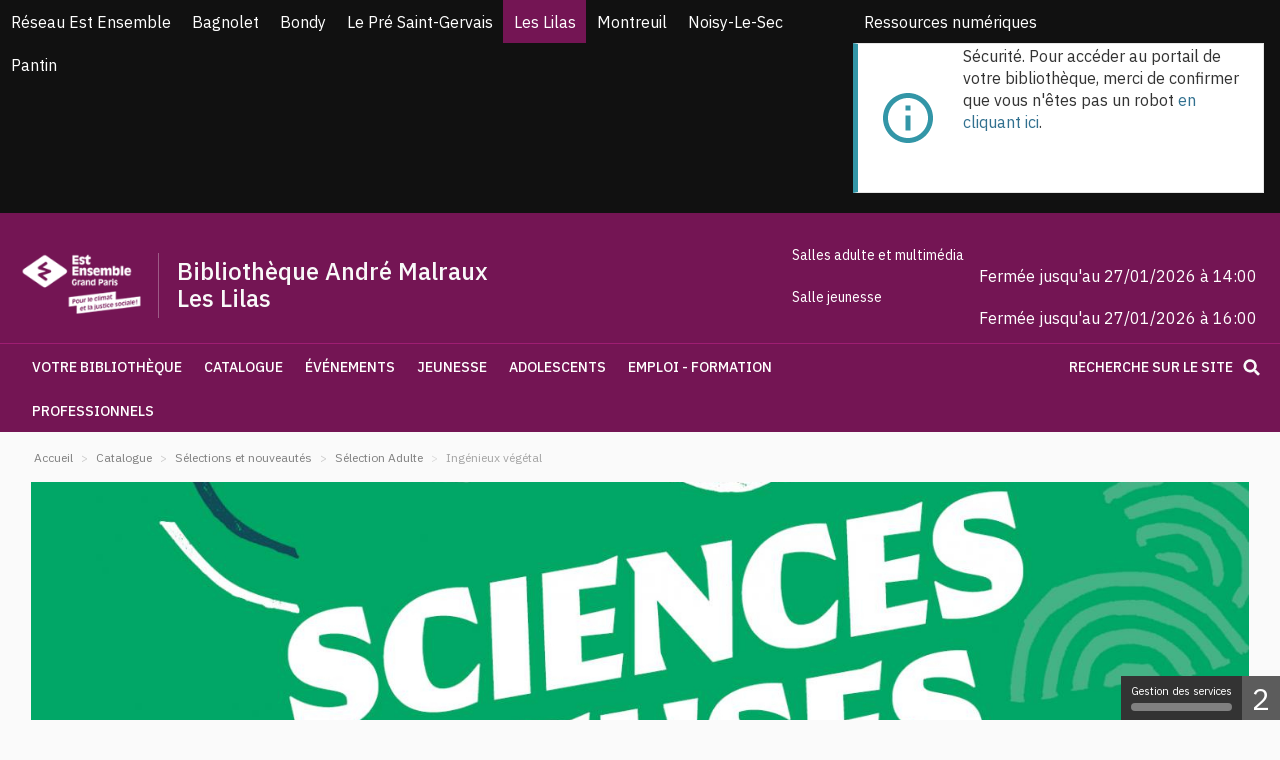

--- FILE ---
content_type: text/html; charset=utf-8
request_url: https://leslilas.bibliotheques-estensemble.fr/catalogue/selections/adultes/153-sciences-infuses-2020-bibliographie
body_size: 27514
content:
<!doctype html><html lang=fr-fr><head><link rel=preconnect href=https://fonts.gstatic.com crossorigin /><base href=https://leslilas.bibliotheques-estensemble.fr/catalogue/selections/adultes/153-sciences-infuses-2020-bibliographie /><meta http-equiv=content-type content="text/html; charset=utf-8"/><meta name=twitter:card content=summary /><meta name=twitter:title content="Ingénieux végétal"/><meta name=twitter:image content=https://leslilas.bibliotheques-estensemble.fr/images/Evenements/Cycles-thematiques/Sciences-Infuses/Sciences-infuses-2020-zoom.PNG /><meta name=twitter:description content="Bibliographie adulte et jeunesse Cette bibliographie a été élaborée pour l'édition 2020 de..."/><meta property=og:locale content=fr-FR /><meta property=og:type content=website /><meta property=og:site_name content="Bibliothèque André Malraux Les Lilas"/><meta property=og:title content="Ingénieux végétal"/><meta property=og:url content=https://leslilas.bibliotheques-estensemble.fr/catalogue/selections/adultes/153-sciences-infuses-2020-bibliographie /><meta property=og:image content=https://leslilas.bibliotheques-estensemble.fr/images/Evenements/Cycles-thematiques/Sciences-Infuses/Sciences-infuses-2020-zoom.PNG /><meta property=og:description content="Bibliographie adulte et jeunesse Cette bibliographie a été élaborée pour l'édition 2020 de..."/><meta name=description content="Site de la bibliothèque André Malraux aux Lilas. Consultez le catalogue, découvrez toutes nos animations, nouveautés et coups de cœur. Visualisez vos prêts en cours, réservez des documents. Pré-inscription en ligne. "/><title>Ingénieux végétal - Bibliothèque André Malraux Les Lilas</title><link href=/templates/template_c3rb/favicon.ico rel="shortcut icon" type=image/vnd.microsoft.icon /><link href=/plugins/system/jcemediabox/css/jcemediabox.min.css?5fd08c89b5f5fb4807fcec58ae247364 rel=stylesheet /><link href=/media/plg_system_jcepro/site/css/content.min.css?fe2b19f2ee347603dcb1ee4916167c1f rel=stylesheet /><link href=/media/com_opac/css/com_opac.min.css?ddb8b4508c03ed31235e2d914c08a7ff rel=stylesheet /><link href=/components/com_c3rbevenement/asset/module/schedules/css/main.css?ddb8b4508c03ed31235e2d914c08a7ff rel=stylesheet /> <script type=application/json class="joomla-script-options new">{"csrf.token":"5fdebc85a71a9b2c0935cbd0ee019125","system.paths":{"root":"","base":""},"joomla.jtext":{"PLG_SYSTEM_C3RBCOOKIESBLOCKER_TAC_MIDDLEBARHEAD":"\u261d \ud83c\udf6a","PLG_SYSTEM_C3RBCOOKIESBLOCKER_TAC_ADBLOCK":"Bonjour! Ce site joue la transparence et vous donne le choix des services tiers \u00e0 activer.","PLG_SYSTEM_C3RBCOOKIESBLOCKER_TAC_ADBLOCK_CALL":"Merci de d\u00e9sactiver votre adblocker pour commencer la personnalisation.","PLG_SYSTEM_C3RBCOOKIESBLOCKER_TAC_RELOAD":"Recharger la page","PLG_SYSTEM_C3RBCOOKIESBLOCKER_TAC_ALERTBIGSCROLL":"En continuant de d\u00e9filer,","PLG_SYSTEM_C3RBCOOKIESBLOCKER_TAC_ALERTBIGCLICK":"En poursuivant votre navigation,","PLG_SYSTEM_C3RBCOOKIESBLOCKER_TAC_ALERTBIG":"vous acceptez l'utilisation de services tiers pouvant installer des cookies","PLG_SYSTEM_C3RBCOOKIESBLOCKER_TAC_ALERTBIGPRIVACY":"Ce site utilise des cookies et vous donne le contr\u00f4le sur ce que vous souhaitez activer","PLG_SYSTEM_C3RBCOOKIESBLOCKER_TAC_ALERTSMALL":"Gestion des services","PLG_SYSTEM_C3RBCOOKIESBLOCKER_TAC_ACCEPTALL":"OK, tout accepter","PLG_SYSTEM_C3RBCOOKIESBLOCKER_TAC_PERSONALIZE":"Personnaliser","PLG_SYSTEM_C3RBCOOKIESBLOCKER_TAC_CLOSE":"Fermer","PLG_SYSTEM_C3RBCOOKIESBLOCKER_TAC_PRIVACYURL":"Politique de confidentialit\u00e9","PLG_SYSTEM_C3RBCOOKIESBLOCKER_TAC_ALL":"Pr\u00e9f\u00e9rences pour tous les services","PLG_SYSTEM_C3RBCOOKIESBLOCKER_TAC_INFO":"Protection de votre vie priv\u00e9e","PLG_SYSTEM_C3RBCOOKIESBLOCKER_TAC_DISCLAIMER":"En autorisant ces services tiers, vous acceptez le d\u00e9p\u00f4t et la lecture de cookies et l'utilisation de technologies de suivi n\u00e9cessaires \u00e0 leur bon fonctionnement.","PLG_SYSTEM_C3RBCOOKIESBLOCKER_TAC_ALLOW":"Autoriser","PLG_SYSTEM_C3RBCOOKIESBLOCKER_TAC_DENY":"Interdire","PLG_SYSTEM_C3RBCOOKIESBLOCKER_TAC_NOCOOKIE":"Ce service ne d\u00e9pose aucun cookie.","PLG_SYSTEM_C3RBCOOKIESBLOCKER_TAC_USECOOKIE":"Ce service peut d\u00e9poser","PLG_SYSTEM_C3RBCOOKIESBLOCKER_TAC_USECOOKIECURRENT":"Ce service a d\u00e9pos\u00e9","PLG_SYSTEM_C3RBCOOKIESBLOCKER_TAC_USENOCOOKIE":"Ce service n'a d\u00e9pos\u00e9 aucun cookie.","PLG_SYSTEM_C3RBCOOKIESBLOCKER_TAC_MORE":"En savoir plus","PLG_SYSTEM_C3RBCOOKIESBLOCKER_TAC_SOURCE":"Voir le site officiel","PLG_SYSTEM_C3RBCOOKIESBLOCKER_TAC_CREDIT":"Gestion des cookies par tarteaucitron.js","PLG_SYSTEM_C3RBCOOKIESBLOCKER_TAC_NOSERVICES":"Ce site n'utilise aucun cookie n\u00e9cessitant votre consentement.","PLG_SYSTEM_C3RBCOOKIESBLOCKER_TAC_TOGGLEINFOBOX":"Afficher\/masquer les informations sur le stockage des cookies","PLG_SYSTEM_C3RBCOOKIESBLOCKER_TAC_TITLE":"Panneau de gestion des cookies","PLG_SYSTEM_C3RBCOOKIESBLOCKER_TAC_COOKIEDETAIL":"D\u00e9tail des cookies","PLG_SYSTEM_C3RBCOOKIESBLOCKER_TAC_OURSITE":"sur notre site","PLG_SYSTEM_C3RBCOOKIESBLOCKER_TAC_NEWWINDOW":"(nouvelle fen\u00eatre)","PLG_SYSTEM_C3RBCOOKIESBLOCKER_TAC_ALLOWALL":"Autoriser tous les cookies","PLG_SYSTEM_C3RBCOOKIESBLOCKER_TAC_DENYALL":"Interdire tous les cookies","PLG_SYSTEM_C3RBCOOKIESBLOCKER_TAC_FALLBACK":"est d\u00e9sactiv\u00e9.","PLG_SYSTEM_C3RBCOOKIESBLOCKER_TAC_ADS_TITLE":"R\u00e9gies publicitaires","PLG_SYSTEM_C3RBCOOKIESBLOCKER_TAC_ADS_DETAILS":"Les r\u00e9gies publicitaires permettent de g\u00e9n\u00e9rer des revenus en commercialisant les espaces publicitaires du site.","PLG_SYSTEM_C3RBCOOKIESBLOCKER_TAC_ANALYTIC_TITLE":"Mesure d'audience","PLG_SYSTEM_C3RBCOOKIESBLOCKER_TAC_ANALYTIC_DETAILS":"Les services de mesure d'audience permettent de g\u00e9n\u00e9rer des statistiques de fr\u00e9quentation utiles \u00e0 l'am\u00e9lioration du site.","PLG_SYSTEM_C3RBCOOKIESBLOCKER_TAC_SOCIAL_TITLE":"R\u00e9seaux sociaux","PLG_SYSTEM_C3RBCOOKIESBLOCKER_TAC_SOCIAL_DETAILS":"Les r\u00e9seaux sociaux permettent d'am\u00e9liorer la convivialit\u00e9 du site et aident \u00e0 sa promotion via les partages.","PLG_SYSTEM_C3RBCOOKIESBLOCKER_TAC_VIDEO_TITLE":"Vid\u00e9os","PLG_SYSTEM_C3RBCOOKIESBLOCKER_TAC_VIDEO_DETAILS":"Les services de partage de vid\u00e9o permettent d'enrichir le site de contenu multim\u00e9dia et augmentent sa visibilit\u00e9.","PLG_SYSTEM_C3RBCOOKIESBLOCKER_TAC_COMMENT_TITLE":"Commentaires","PLG_SYSTEM_C3RBCOOKIESBLOCKER_TAC_COMMENT_DETAILS":"Les gestionnaires de commentaires facilitent le d\u00e9p\u00f4t de vos commentaires et luttent contre le spam.","PLG_SYSTEM_C3RBCOOKIESBLOCKER_TAC_SUPPORT_TITLE":"Support","PLG_SYSTEM_C3RBCOOKIESBLOCKER_TAC_SUPPORT_DETAILS":"Les services de support vous permettent d'entrer en contact avec l'\u00e9quipe du site et d'aider \u00e0 son am\u00e9lioration.","PLG_SYSTEM_C3RBCOOKIESBLOCKER_TAC_API_TITLE":"APIs","PLG_SYSTEM_C3RBCOOKIESBLOCKER_TAC_API_DETAILS":"Les APIs permettent de charger des scripts : g\u00e9olocalisation, moteurs de recherche, traductions, ...","PLG_SYSTEM_C3RBCOOKIESBLOCKER_TAC_OTHER_TITLE":"Autre","PLG_SYSTEM_C3RBCOOKIESBLOCKER_TAC_OTHER_DETAILS":"Services visant \u00e0 afficher du contenu web.","PLG_SYSTEM_C3RBCOOKIESBLOCKER_TAC_MANDATORYTITLE":"Cookies obligatoires","PLG_SYSTEM_C3RBCOOKIESBLOCKER_TAC_MANDATORYTEXT":"Ce site utilise des cookies n\u00e9cessaires \u00e0 son bon fonctionnement qui ne peuvent pas \u00eatre d\u00e9sactiv\u00e9s."}}</script> <script type=application/ld+json>{"@context":"http://schema.org","@type":"WebSite","url":"https://leslilas.bibliotheques-estensemble.fr/","potentialAction":{"@type":"SearchAction","target":"https://leslilas.bibliotheques-estensemble.fr/recherche-rapide/rapide/{search_term_string}/0/0","query-input":"required name=search_term_string"}}{"@context":"http://schema.org","@type":"WebSite","url":"https://leslilas.bibliotheques-estensemble.fr/","potentialAction":{"@type":"SearchAction","target":"https://leslilas.bibliotheques-estensemble.fr/recherche-rapide/rapide/{search_term_string}/0/0","query-input":"required name=search_term_string"}}</script><meta name=viewport content="width=device-width, initial-scale=1.0, maximum-scale=1.0, user-scalable=0"/><link rel=apple-touch-icon sizes=120x120 href=/templates/template_c3rb/themes/theme_estensemble_src/images/favicon/apple-touch-icon.png><link rel=icon type=image/png sizes=32x32 href=/templates/template_c3rb/themes/theme_estensemble_src/images/favicon/favicon-32x32.png><link rel=icon type=image/png sizes=16x16 href=/templates/template_c3rb/themes/theme_estensemble_src/images/favicon/favicon-16x16.png><link rel=manifest href=/templates/template_c3rb/themes/theme_estensemble_src/images/favicon/site.webmanifest><link rel=mask-icon href=/templates/template_c3rb/themes/theme_estensemble_src/images/favicon/safari-pinned-tab.svg color=#5bbad5><link rel="shortcut icon" href=/templates/template_c3rb/themes/theme_estensemble_src/images/favicon/favicon.ico><meta name=msapplication-TileColor content=#da532c><meta name=msapplication-config content=templates/template_c3rb/themes/theme_estensemble_src/images/favicon/browserconfig.xml><meta name=theme-color content=#ffffff><link rel=preload as=style href="https://fonts.googleapis.com/css?family=IBM+Plex+Sans:200,200italic,300,300italic,regular,italic,500,500italic&display=swap" media=all onload="this.rel='stylesheet'"/><link rel=preload as=style href=/media/com_jchoptimize/cache/css/59b821b6e90712e55894eac2950d0b0b.css onload="this.rel='stylesheet'"/><style id=jch-optimize-critical-css>body{margin:0}article,aside,details,figcaption,figure,footer,header,hgroup,main,menu,nav,section,summary{display:block}a{background-color:transparent}a:active,a:hover{outline:0}b,strong{font-weight:bold}h1{font-size:2em;margin:.67em 0}img{border:0}figure{margin:1em 40px}hr{box-sizing:content-box;height:0}button,input,optgroup,select,textarea{color:inherit;font:inherit;margin:0}button{overflow:visible}button,select{text-transform:none}button,html input[type="button"],input[type="reset"],input[type="submit"]{-webkit-appearance:button;cursor:pointer}button::-moz-focus-inner,input::-moz-focus-inner{border:0;padding:0}input{line-height:normal}textarea{overflow:auto}optgroup{font-weight:bold}@media print{*,*:before,*:after{background:transparent !important;color:#000 !important;box-shadow:none !important;text-shadow:none !important}a,a:visited{text-decoration:underline}a[href]:after{content:" (" attr(href) ")"}a[href^="#"]:after,a[href^="javascript:"]:after{content:""}tr,img{page-break-inside:avoid}img{max-width:100% !important}p,h2,h3{orphans:3;widows:3}h2,h3{page-break-after:avoid}.navbar{display:none}.btn>.caret,.dropup>.btn>.caret{border-top-color:#000 !important}}*{-webkit-box-sizing:border-box;-moz-box-sizing:border-box;box-sizing:border-box}*:before,*:after{-webkit-box-sizing:border-box;-moz-box-sizing:border-box;box-sizing:border-box}html{font-size:10px;-webkit-tap-highlight-color:rgba(0,0,0,0)}body{font-family:'IBM Plex Sans',sans-serif;font-size:14px;line-height:1.42857143;color:#333;background-color:#fff}input,button,select,textarea{font-family:inherit;font-size:inherit;line-height:inherit}a{color:#333;text-decoration:none}a:hover,a:focus{color:#e22c08;text-decoration:none}a:focus{outline:5px auto -webkit-focus-ring-color;outline-offset:-2px}figure{margin:0}img{vertical-align:middle}hr{margin-top:20px;margin-bottom:20px;border:0;border-top:1px solid #eee}.sr-only{position:absolute;width:1px;height:1px;margin:-1px;padding:0;overflow:hidden;clip:rect(0,0,0,0);border:0}[role="button"]{cursor:pointer}h1,h2,h3,h4,h5,h6,.h1,.h2,.h3,.h4,.h5,.h6{font-family:inherit;font-weight:500;line-height:1.1;color:inherit}h1,.h1,h2,.h2,h3,.h3{margin-top:20px;margin-bottom:10px}h4,.h4,h5,.h5,h6,.h6{margin-top:10px;margin-bottom:10px}h1,.h1{font-size:36px}h2,.h2{font-size:30px}h3,.h3{font-size:24px}h4,.h4{font-size:18px}h5,.h5{font-size:14px}h6,.h6{font-size:12px}p{margin:0 0 10px}.text-right{text-align:right}.text-warning{color:#8a6d3b}.page-header{padding-bottom:9px;margin:40px 0 20px;border-bottom:1px solid #eee}ul,ol{margin-top:0;margin-bottom:10px}ul ul,ol ul,ul ol,ol ol{margin-bottom:0}.list-unstyled{padding-left:0;list-style:none}dl{margin-top:0;margin-bottom:20px}dt,dd{line-height:1.42857143}dt{font-weight:bold}dd{margin-left:0}.container{margin-right:auto;margin-left:auto;padding-left:15px;padding-right:15px}@media (min-width:768px){.container{width:750px}}@media (min-width:992px){.container{width:99%}}@media (min-width:1500px){.container{width:1470px}}.container-fluid{margin-right:auto;margin-left:auto;padding-left:15px;padding-right:15px}.row{margin-left:-15px;margin-right:-15px}.col-xs-1,.col-sm-1,.col-md-1,.col-lg-1,.col-xs-2,.col-sm-2,.col-md-2,.col-lg-2,.col-xs-3,.col-sm-3,.col-md-3,.col-lg-3,.col-xs-4,.col-sm-4,.col-md-4,.col-lg-4,.col-xs-5,.col-sm-5,.col-md-5,.col-lg-5,.col-xs-6,.col-sm-6,.col-md-6,.col-lg-6,.col-xs-7,.col-sm-7,.col-md-7,.col-lg-7,.col-xs-8,.col-sm-8,.col-md-8,.col-lg-8,.col-xs-9,.col-sm-9,.col-md-9,.col-lg-9,.col-xs-10,.col-sm-10,.col-md-10,.col-lg-10,.col-xs-11,.col-sm-11,.col-md-11,.col-lg-11,.col-xs-12,.col-sm-12,.col-md-12,.col-lg-12{position:relative;min-height:1px;padding-left:15px;padding-right:15px}.col-xs-1,.col-xs-2,.col-xs-3,.col-xs-4,.col-xs-5,.col-xs-6,.col-xs-7,.col-xs-8,.col-xs-9,.col-xs-10,.col-xs-11,.col-xs-12{float:left}.col-xs-12{width:100%}.col-xs-11{width:91.66666667%}.col-xs-10{width:83.33333333%}.col-xs-9{width:75%}.col-xs-8{width:66.66666667%}.col-xs-7{width:58.33333333%}.col-xs-6{width:50%}.col-xs-5{width:41.66666667%}.col-xs-4{width:33.33333333%}.col-xs-3{width:25%}.col-xs-2{width:16.66666667%}.col-xs-1{width:8.33333333%}@media (min-width:768px){.col-sm-1,.col-sm-2,.col-sm-3,.col-sm-4,.col-sm-5,.col-sm-6,.col-sm-7,.col-sm-8,.col-sm-9,.col-sm-10,.col-sm-11,.col-sm-12{float:left}.col-sm-12{width:100%}.col-sm-11{width:91.66666667%}.col-sm-10{width:83.33333333%}.col-sm-9{width:75%}.col-sm-8{width:66.66666667%}.col-sm-7{width:58.33333333%}.col-sm-6{width:50%}.col-sm-5{width:41.66666667%}.col-sm-4{width:33.33333333%}.col-sm-3{width:25%}.col-sm-2{width:16.66666667%}.col-sm-1{width:8.33333333%}}@media (min-width:992px){.col-md-1,.col-md-2,.col-md-3,.col-md-4,.col-md-5,.col-md-6,.col-md-7,.col-md-8,.col-md-9,.col-md-10,.col-md-11,.col-md-12{float:left}.col-md-12{width:100%}.col-md-11{width:91.66666667%}.col-md-10{width:83.33333333%}.col-md-9{width:75%}.col-md-8{width:66.66666667%}.col-md-7{width:58.33333333%}.col-md-6{width:50%}.col-md-5{width:41.66666667%}.col-md-4{width:33.33333333%}.col-md-3{width:25%}.col-md-2{width:16.66666667%}.col-md-1{width:8.33333333%}}@media (min-width:1500px){.col-lg-1,.col-lg-2,.col-lg-3,.col-lg-4,.col-lg-5,.col-lg-6,.col-lg-7,.col-lg-8,.col-lg-9,.col-lg-10,.col-lg-11,.col-lg-12{float:left}.col-lg-12{width:100%}.col-lg-11{width:91.66666667%}.col-lg-10{width:83.33333333%}.col-lg-9{width:75%}.col-lg-8{width:66.66666667%}.col-lg-7{width:58.33333333%}.col-lg-6{width:50%}.col-lg-5{width:41.66666667%}.col-lg-4{width:33.33333333%}.col-lg-3{width:25%}.col-lg-2{width:16.66666667%}.col-lg-1{width:8.33333333%}}caption{padding-top:8px;padding-bottom:8px;color:#4f4f4f;text-align:left}th{text-align:left}.btn{display:inline-block;margin-bottom:0;font-weight:normal;text-align:center;vertical-align:middle;touch-action:manipulation;cursor:pointer;background-image:none;border:1px solid transparent;white-space:nowrap;padding:6px 12px;font-size:14px;line-height:1.42857143;border-radius:3px;-webkit-user-select:none;-moz-user-select:none;-ms-user-select:none;user-select:none}.btn:focus,.btn:active:focus,.btn.active:focus,.btn.focus,.btn:active.focus,.btn.active.focus{outline:5px auto -webkit-focus-ring-color;outline-offset:-2px}.btn:hover,.btn:focus,.btn.focus{color:#333;text-decoration:none}.btn:active,.btn.active{outline:0;background-image:none;-webkit-box-shadow:inset 0 3px 5px rgba(0,0,0,0.125);box-shadow:inset 0 3px 5px rgba(0,0,0,0.125)}.btn.disabled,.btn[disabled],fieldset[disabled] .btn{cursor:not-allowed;opacity:.65;filter:alpha(opacity=65);-webkit-box-shadow:none;box-shadow:none}.btn-default{color:#333;background-color:#fff;border-color:#e6e6e6}.btn-default:focus,.btn-default.focus{color:#333;background-color:#e6e6e6;border-color:#a6a6a6}.btn-default:hover{color:#333;background-color:#e6e6e6;border-color:#c7c7c7}.btn-default:active,.btn-default.active,.open>.dropdown-toggle.btn-default{color:#333;background-color:#e6e6e6;border-color:#c7c7c7}.btn-default:active:hover,.btn-default.active:hover,.open>.dropdown-toggle.btn-default:hover,.btn-default:active:focus,.btn-default.active:focus,.open>.dropdown-toggle.btn-default:focus,.btn-default:active.focus,.btn-default.active.focus,.open>.dropdown-toggle.btn-default.focus{color:#333;background-color:#d4d4d4;border-color:#a6a6a6}.btn-default:active,.btn-default.active,.open>.dropdown-toggle.btn-default{background-image:none}.btn-default.disabled:hover,.btn-default[disabled]:hover,fieldset[disabled] .btn-default:hover,.btn-default.disabled:focus,.btn-default[disabled]:focus,fieldset[disabled] .btn-default:focus,.btn-default.disabled.focus,.btn-default[disabled].focus,fieldset[disabled] .btn-default.focus{background-color:#fff;border-color:#e6e6e6}.btn-link{color:#333;font-weight:normal;border-radius:0}.btn-link,.btn-link:active,.btn-link.active,.btn-link[disabled],fieldset[disabled] .btn-link{background-color:transparent;-webkit-box-shadow:none;box-shadow:none}.btn-link,.btn-link:hover,.btn-link:focus,.btn-link:active{border-color:transparent}.btn-link:hover,.btn-link:focus{color:#e22c08;text-decoration:none;background-color:transparent}.btn-link[disabled]:hover,fieldset[disabled] .btn-link:hover,.btn-link[disabled]:focus,fieldset[disabled] .btn-link:focus{color:#4f4f4f;text-decoration:none}.fade{opacity:0;-webkit-transition:opacity .15s linear;-o-transition:opacity .15s linear;transition:opacity .15s linear}.collapse{display:none}.caret{display:inline-block;width:0;height:0;margin-left:2px;vertical-align:middle;border-top:4px dashed;border-top:4px solid \9;border-right:4px solid transparent;border-left:4px solid transparent}.dropup,.dropdown{position:relative}.dropdown-toggle:focus{outline:0}.dropdown-menu{position:absolute;top:100%;left:0;z-index:1000;display:none;float:left;min-width:160px;padding:5px 0;margin:2px 0 0;list-style:none;font-size:14px;text-align:left;background-color:#fff;border:1px solid #e6e6e6;border:1px solid rgba(0,0,0,0.15);border-radius:3px;-webkit-box-shadow:0 6px 12px rgba(0,0,0,0.175);box-shadow:0 6px 12px rgba(0,0,0,0.175);background-clip:padding-box}.dropdown-menu .divider{height:1px;margin:9px 0;overflow:hidden;background-color:#e5e5e5}.dropdown-menu>li>a{display:block;padding:3px 20px;clear:both;font-weight:normal;line-height:1.42857143;color:#333;white-space:nowrap}.dropdown-menu>li>a:hover,.dropdown-menu>li>a:focus{text-decoration:none;color:#262626;background-color:#f5f5f5}.dropdown-menu>.active>a,.dropdown-menu>.active>a:hover,.dropdown-menu>.active>a:focus{color:#fff;text-decoration:none;outline:0;background-color:#337ab7}.pull-right>.dropdown-menu{right:0;left:auto}.btn-group,.btn-group-vertical{position:relative;display:inline-block;vertical-align:middle}.btn-group>.btn,.btn-group-vertical>.btn{position:relative;float:left}.btn-group>.btn:hover,.btn-group-vertical>.btn:hover,.btn-group>.btn:focus,.btn-group-vertical>.btn:focus,.btn-group>.btn:active,.btn-group-vertical>.btn:active,.btn-group>.btn.active,.btn-group-vertical>.btn.active{z-index:2}.btn-group>.btn:not(:first-child):not(:last-child):not(.dropdown-toggle){border-radius:0}.btn-group>.btn:first-child{margin-left:0}.btn-group>.btn:first-child:not(:last-child):not(.dropdown-toggle){border-bottom-right-radius:0;border-top-right-radius:0}.btn-group>.btn:last-child:not(:first-child),.btn-group>.dropdown-toggle:not(:first-child){border-bottom-left-radius:0;border-top-left-radius:0}.btn-group .dropdown-toggle:active,.btn-group.open .dropdown-toggle{outline:0}.btn-group.open .dropdown-toggle{-webkit-box-shadow:inset 0 3px 5px rgba(0,0,0,0.125);box-shadow:inset 0 3px 5px rgba(0,0,0,0.125)}.btn .caret{margin-left:0}.btn-group-vertical>.btn,.btn-group-vertical>.btn-group,.btn-group-vertical>.btn-group>.btn{display:block;float:none;width:100%;max-width:100%}.btn-group-vertical>.btn-group>.btn{float:none}.btn-group-vertical>.btn:not(:first-child):not(:last-child){border-radius:0}.btn-group-vertical>.btn:first-child:not(:last-child){border-top-right-radius:3px;border-top-left-radius:3px;border-bottom-right-radius:0;border-bottom-left-radius:0}.btn-group-vertical>.btn:last-child:not(:first-child){border-top-right-radius:0;border-top-left-radius:0;border-bottom-right-radius:3px;border-bottom-left-radius:3px}.btn-group-vertical>.btn-group:not(:first-child):not(:last-child)>.btn{border-radius:0}.btn-group-vertical>.btn-group:first-child:not(:last-child)>.btn:last-child,.btn-group-vertical>.btn-group:first-child:not(:last-child)>.dropdown-toggle{border-bottom-right-radius:0;border-bottom-left-radius:0}.btn-group-vertical>.btn-group:last-child:not(:first-child)>.btn:first-child{border-top-right-radius:0;border-top-left-radius:0}.nav{margin-bottom:0;padding-left:0;list-style:none}.nav>li{position:relative;display:block}.nav>li>a{position:relative;display:block;padding:10px 15px}.nav>li>a:hover,.nav>li>a:focus{text-decoration:none;background-color:#eee}.navbar{position:relative;min-height:50px;margin-bottom:20px;border:1px solid transparent}@media (min-width:768px){.navbar{border-radius:3px}}.navbar-collapse{overflow-x:visible;padding-right:15px;padding-left:15px;border-top:1px solid transparent;box-shadow:inset 0 1px 0 rgba(255,255,255,0.1);-webkit-overflow-scrolling:touch}@media (min-width:768px){.navbar-collapse{width:auto;border-top:0;box-shadow:none}}.navbar-nav{margin:7.5px -15px}.navbar-nav>li>a{padding-top:10px;padding-bottom:10px;line-height:20px}@media (min-width:768px){.navbar-nav{float:left;margin:0}.navbar-nav>li{float:left}.navbar-nav>li>a{padding-top:15px;padding-bottom:15px}}.navbar-nav>li>.dropdown-menu{margin-top:0;border-top-right-radius:0;border-top-left-radius:0}.navbar-default{background-color:#f8f8f8;border-color:#e7e7e7}.navbar-default .navbar-nav>li>a{color:#777}.navbar-default .navbar-nav>li>a:hover,.navbar-default .navbar-nav>li>a:focus{color:#333;background-color:transparent}.navbar-default .navbar-nav>.active>a,.navbar-default .navbar-nav>.active>a:hover,.navbar-default .navbar-nav>.active>a:focus{color:#555;background-color:#e7e7e7}.navbar-default .navbar-collapse,.navbar-default .navbar-form{border-color:#e7e7e7}.breadcrumb{padding:8px 15px;margin-bottom:20px;list-style:none;background-color:#f5f5f5;border-radius:3px}.breadcrumb>li{display:inline-block}.breadcrumb>li+li:before{content:"/\00a0";padding:0 5px;color:#ccc}.breadcrumb>.active{color:#4f4f4f}.pager{padding-left:0;margin:20px 0;list-style:none;text-align:center}.pager li{display:inline}.pager li>a,.pager li>span{display:inline-block;padding:5px 14px;background-color:#fff;border:1px solid #ddd;border-radius:15px}.pager li>a:hover,.pager li>a:focus{text-decoration:none;background-color:#eee}.pager .next>a,.pager .next>span{float:right}.pager .previous>a,.pager .previous>span{float:left}.alert{padding:15px;margin-bottom:20px;border:1px solid transparent;border-radius:3px}.alert-info{background-color:#d9edf7;border-color:#bce8f1;color:#31708f}.list-group{margin-bottom:20px;padding-left:0}.close{float:right;font-size:21px;font-weight:bold;line-height:1;color:#000;text-shadow:0 1px 0 #fff;opacity:.2;filter:alpha(opacity=20)}.close:hover,.close:focus{color:#000;text-decoration:none;cursor:pointer;opacity:.5;filter:alpha(opacity=50)}button.close{padding:0;cursor:pointer;background:transparent;border:0;-webkit-appearance:none}.modal{display:none;overflow:hidden;position:fixed;top:0;right:0;bottom:0;left:0;z-index:1050;-webkit-overflow-scrolling:touch;outline:0}.modal.fade .modal-dialog{-webkit-transform:translate(0,-25%);-ms-transform:translate(0,-25%);-o-transform:translate(0,-25%);transform:translate(0,-25%);-webkit-transition:-webkit-transform 0.3s ease-out;-moz-transition:-moz-transform 0.3s ease-out;-o-transition:-o-transform 0.3s ease-out;transition:transform 0.3s ease-out}.modal-dialog{position:relative;width:auto;margin:10px}.modal-content{position:relative;background-color:#fff;border:1px solid #999;border:1px solid rgba(0,0,0,0.2);border-radius:6px;-webkit-box-shadow:0 3px 9px rgba(0,0,0,0.5);box-shadow:0 3px 9px rgba(0,0,0,0.5);background-clip:padding-box;outline:0}.modal-header{padding:10px;border-bottom:1px solid #e5e5e5}.modal-header .close{margin-top:-2px}.modal-title{margin:0;line-height:1.42857143}.modal-body{position:relative;padding:15px}.modal-footer{padding:15px;text-align:right;border-top:1px solid #e5e5e5}@media (min-width:768px){.modal-dialog{width:600px;margin:30px auto}.modal-content{-webkit-box-shadow:0 5px 15px rgba(0,0,0,0.5);box-shadow:0 5px 15px rgba(0,0,0,0.5)}}.clearfix:before,.clearfix:after,.dl-horizontal dd:before,.dl-horizontal dd:after,.container:before,.container:after,.container-fluid:before,.container-fluid:after,.row:before,.row:after,.form-horizontal .form-group:before,.form-horizontal .form-group:after,.btn-toolbar:before,.btn-toolbar:after,.btn-group-vertical>.btn-group:before,.btn-group-vertical>.btn-group:after,.nav:before,.nav:after,.navbar:before,.navbar:after,.navbar-header:before,.navbar-header:after,.navbar-collapse:before,.navbar-collapse:after,.pager:before,.pager:after,.panel-body:before,.panel-body:after,.modal-header:before,.modal-header:after,.modal-footer:before,.modal-footer:after,.headline .headline-bot .navbar:before,.headline .headline-bot .navbar:after,.headline .headline-bot .navbar-header:before,.headline .headline-bot .navbar-header:after,.headline .headline-bot .navbar-collapse:before,.headline .headline-bot .navbar-collapse:after{content:" ";display:table}.clearfix:after,.dl-horizontal dd:after,.container:after,.container-fluid:after,.row:after,.form-horizontal .form-group:after,.btn-toolbar:after,.btn-group-vertical>.btn-group:after,.nav:after,.navbar:after,.navbar-header:after,.navbar-collapse:after,.pager:after,.panel-body:after,.modal-header:after,.modal-footer:after,.headline .headline-bot .navbar:after,.headline .headline-bot .navbar-header:after,.headline .headline-bot .navbar-collapse:after{clear:both}.pull-right{float:right !important}@-ms-viewport{width:device-width}@media (min-width:992px) and (max-width:1499px){.hidden-md{display:none !important}}@media (min-width:1500px){.hidden-lg{display:none !important}}.fa{display:inline-block;font:normal normal normal 14px/1 FontAwesome;font-size:inherit;text-rendering:auto;-webkit-font-smoothing:antialiased;-moz-osx-font-smoothing:grayscale}.pull-right{float:right}.fa-remove:before,.fa-close:before,.fa-times:before{content:"\f00d"}.fa-navicon:before,.fa-reorder:before,.fa-bars:before{content:"\f0c9"}.fa-angle-down:before{content:"\f107"}.fa-share-alt:before{content:"\f1e0"}.sr-only{position:absolute;width:1px;height:1px;padding:0;margin:-1px;overflow:hidden;clip:rect(0,0,0,0);border:0}ul.unstyled{padding-left:0;list-style:none}.icon-plus,.icon-minus,.icon-calendar,.icon-edit,.icon-eye-open,.icon-print,.icon-envelope{position:relative;top:1px;display:inline-block;font-family:'Glyphicons Halflings';font-style:normal;font-weight:normal;line-height:1;-webkit-font-smoothing:antialiased;-moz-osx-font-smoothing:grayscale}.icon-plus:before{content:"\002b"}.icon-minus:before{content:"\2212"}.icon-calendar:before{content:"\e109"}.icon-edit:before{content:"\e065"}.icon-eye-open:before{content:"\e105"}.icon-print:before{content:"\e045"}.icon-envelope:before{content:"\2709"}.inputbox,input{display:block;width:100%;height:48px;padding:6px 12px;font-size:14px;line-height:1.42857143;color:#555;background-color:#fff;background-image:none;border:1px solid #e6e6e6;border-radius:3px;-webkit-box-shadow:inset 0 1px 1px rgba(0,0,0,0.075);box-shadow:inset 0 1px 1px rgba(0,0,0,0.075);-webkit-transition:border-color ease-in-out .15s,box-shadow ease-in-out .15s;-o-transition:border-color ease-in-out .15s,box-shadow ease-in-out .15s;transition:border-color ease-in-out .15s,box-shadow ease-in-out .15s}.inputbox:focus,input:focus{border-color:#66afe9;outline:0;-webkit-box-shadow:inset 0 1px 1px rgba(0,0,0,.075),0 0 8px rgba(102,175,233,0.6);box-shadow:inset 0 1px 1px rgba(0,0,0,.075),0 0 8px rgba(102,175,233,0.6)}.inputbox::-moz-placeholder,input::-moz-placeholder{color:#999;opacity:1}.inputbox:-ms-input-placeholder,input:-ms-input-placeholder{color:#999}.inputbox::-webkit-input-placeholder,input::-webkit-input-placeholder{color:#999}.inputbox::-ms-expand,input::-ms-expand{border:0;background-color:transparent}.btn{display:inline-block;margin-bottom:0;font-weight:normal;text-align:center;vertical-align:middle;touch-action:manipulation;cursor:pointer;background-image:none;border:1px solid transparent;white-space:nowrap;padding:6px 12px;line-height:1.42857143;border-radius:3px;-webkit-user-select:none;-moz-user-select:none;-ms-user-select:none;user-select:none;color:#333;background-color:#fff;border-color:#e6e6e6;text-transform:uppercase;font-size:14px;transition:background-color 200ms ease}.btn:focus,.btn:active:focus,.btn.active:focus,.btn.focus,.btn:active.focus,.btn.active.focus{outline:5px auto -webkit-focus-ring-color;outline-offset:-2px}.btn:hover,.btn:focus,.btn.focus{color:#333;text-decoration:none}.btn:active,.btn.active{outline:0;background-image:none;-webkit-box-shadow:inset 0 3px 5px rgba(0,0,0,0.125);box-shadow:inset 0 3px 5px rgba(0,0,0,0.125)}.btn.disabled,.btn[disabled],fieldset[disabled] .btn{cursor:not-allowed;opacity:.65;filter:alpha(opacity=65);-webkit-box-shadow:none;box-shadow:none}.btn:focus,.btn.focus{color:#333;background-color:#e6e6e6;border-color:#a6a6a6}.btn:hover{color:#333;background-color:#e6e6e6;border-color:#c7c7c7}.btn:active,.btn.active,.open>.dropdown-toggle.btn{color:#333;background-color:#e6e6e6;border-color:#c7c7c7}.btn:active:hover,.btn.active:hover,.open>.dropdown-toggle.btn:hover,.btn:active:focus,.btn.active:focus,.open>.dropdown-toggle.btn:focus,.btn:active.focus,.btn.active.focus,.open>.dropdown-toggle.btn.focus{color:#333;background-color:#d4d4d4;border-color:#a6a6a6}.btn:active,.btn.active,.open>.dropdown-toggle.btn{background-image:none}.btn.disabled:hover,.btn[disabled]:hover,fieldset[disabled] .btn:hover,.btn.disabled:focus,.btn[disabled]:focus,fieldset[disabled] .btn:focus,.btn.disabled.focus,.btn[disabled].focus,fieldset[disabled] .btn.focus{background-color:#fff;border-color:#e6e6e6}.btn:hover,.btn:focus,.btn:active{transition:background-color 200ms ease}.btn.btn-link{color:#333;font-weight:normal;border-radius:0}.btn.btn-link,.btn.btn-link:active,.btn.btn-link.active,.btn.btn-link[disabled],fieldset[disabled] .btn.btn-link{background-color:transparent;-webkit-box-shadow:none;box-shadow:none}.btn.btn-link,.btn.btn-link:hover,.btn.btn-link:focus,.btn.btn-link:active{border-color:transparent}.btn.btn-link:hover,.btn.btn-link:focus{color:#e22c08;text-decoration:none;background-color:transparent}.btn.btn-link[disabled]:hover,fieldset[disabled] .btn.btn-link:hover,.btn.btn-link[disabled]:focus,fieldset[disabled] .btn.btn-link:focus{color:#4f4f4f;text-decoration:none}.alert-info,.alert-warning,.alert-danger,.alert-error,.alert-success{color:#31708f}.alert-info a,.alert-warning a,.alert-danger a,.alert-error a,.alert-success a,.alert-info span,.alert-warning span,.alert-danger span,.alert-error span,.alert-success span,.alert-info p,.alert-warning p,.alert-danger p,.alert-error p,.alert-success p,.alert-info li,.alert-warning li,.alert-danger li,.alert-error li,.alert-success li{color:#31708f}.alert.alert-info{background:#d9edf7;border:#bce8f1}.moduletable{position:relative}.page-header{padding-bottom:9px;margin:20px 0 20px;border-bottom:1px solid #eee}.item-page,.items-leading,.items-row{position:relative}.icons,.opac-share{position:absolute;top:0px;right:15px}.opac-share{right:58px}.inline{margin:0px 0px 20px 0px;padding:0px}.inline li{display:inline-block}dl.article-info{clear:both}.defaultinline ul.menuinline li{margin-right:10px}.defaultnavbarhov .deeper>a:after,.defaultnavbarhovrwd .deeper>a:after{line-height:20px;display:block;display:inline-block;font:normal normal normal 14px/1 FontAwesome;font-size:inherit;text-rendering:auto;-webkit-font-smoothing:antialiased;-moz-osx-font-smoothing:grayscale;content:"\f0d7";margin-left:5px}.defaultnavbarhov .deeper .deeper>a,.defaultnavbarhovrwd .deeper .deeper>a{padding-right:30px !important}.defaultnavbarhov .deeper .deeper>a:after,.defaultnavbarhovrwd .deeper .deeper>a:after{margin-left:5px;line-height:20px;display:block;display:inline-block;font:normal normal normal 14px/1 FontAwesome;font-size:inherit;text-rendering:auto;-webkit-font-smoothing:antialiased;-moz-osx-font-smoothing:grayscale;content:"\f0da"}.defaultnavbarhov ul,.defaultnavbarhovrwd ul{width:auto}.defaultnavbarhov ul.dropdown-menu li ul.dropdown-menu,.defaultnavbarhovrwd ul.dropdown-menu li ul.dropdown-menu{left:100%;top:-8px}.breadcrumb a{color:#1a1a1a}.breadcrumb>.active{color:#333}@media print{.col-sm-1,.col-sm-2,.col-sm-3,.col-sm-4,.col-sm-5,.col-sm-6,.col-sm-7,.col-sm-8,.col-sm-9,.col-sm-10,.col-sm-11,.col-sm-12{float:left}.col-sm-12{width:100%}.col-sm-11{width:91.66666667%}.col-sm-10{width:83.33333333%}.col-sm-9{width:75%}.col-sm-8{width:66.66666667%}.col-sm-7{width:58.33333333%}.col-sm-6{width:50%}.col-sm-5{width:41.66666667%}.col-sm-4{width:33.33333333%}.col-sm-3{width:25%}.col-sm-2{width:16.66666667%}.col-sm-1{width:8.33333333%}}.btn-default{text-transform:uppercase;font-size:14px;transition:background-color 200ms ease}.btn-default:hover,.btn-default:focus,.btn-default:active{transition:background-color 200ms ease}.nopadding{padding:0px}.fa.fa-bars:before{content:url("/templates/template_c3rb/themes/theme_estensemble_src/images/svg/ico-burger-blc.svg");margin:5px 0 0 -5px;display:block}.item-page ul li,.field-value ul li{list-style-type:none !important}a,p,span,.item-articlenews-categorie{transition:all .3s}.btn.btn-default,.library-more-infos a,.library-direction-link a,a[role="button"]{transition:all .2s !important}.btn.btn-default:hover,.library-more-infos a:hover,.library-direction-link a:hover,a[role="button"]:hover,.btn.btn-default:focus,.library-more-infos a:focus,.library-direction-link a:focus,a[role="button"]:focus,.btn.btn-default:active,.library-more-infos a:active,.library-direction-link a:active,a[role="button"]:active{transition:all .2s !important}.divider a,.item-articlenews p.titre-24px a,.c3rbevenement-nextevents .c3rbevenement-nextevents-title h3 a,.item-articlenews .c3rbevenement-nextevents-title h3 a,.c3rbevenement-nextevents .c3rbevenement-nextevents-title h4 a,.item-articlenews .c3rbevenement-nextevents-title h4 a,.newsflash-title a,.informations h3.title a,.blocdesignestensemble h3 a,.excerpet .event-title h3 a,.c3rbevenement-nextevents.mod-coldrte .c3rbevenement-nextevents-title h3 a{transition:color .3s !important}.divider a:after,.item-articlenews p.titre-24px a:after,.c3rbevenement-nextevents .c3rbevenement-nextevents-title h3 a:after,.item-articlenews .c3rbevenement-nextevents-title h3 a:after,.c3rbevenement-nextevents .c3rbevenement-nextevents-title h4 a:after,.item-articlenews .c3rbevenement-nextevents-title h4 a:after,.newsflash-title a:after,.informations h3.title a:after,.blocdesignestensemble h3 a:after,.excerpet .event-title h3 a:after,.c3rbevenement-nextevents.mod-coldrte .c3rbevenement-nextevents-title h3 a:after{position:absolute;top:0;right:0;bottom:0;left:0;z-index:1;pointer-events:auto;content:"";background-color:rgba(0,0,0,0)}.divider a:hover,.item-articlenews p.titre-24px a:hover,.c3rbevenement-nextevents .c3rbevenement-nextevents-title h3 a:hover,.item-articlenews .c3rbevenement-nextevents-title h3 a:hover,.c3rbevenement-nextevents .c3rbevenement-nextevents-title h4 a:hover,.item-articlenews .c3rbevenement-nextevents-title h4 a:hover,.newsflash-title a:hover,.informations h3.title a:hover,.blocdesignestensemble h3 a:hover,.excerpet .event-title h3 a:hover,.c3rbevenement-nextevents.mod-coldrte .c3rbevenement-nextevents-title h3 a:hover,.divider a:focus,.item-articlenews p.titre-24px a:focus,.c3rbevenement-nextevents .c3rbevenement-nextevents-title h3 a:focus,.item-articlenews .c3rbevenement-nextevents-title h3 a:focus,.c3rbevenement-nextevents .c3rbevenement-nextevents-title h4 a:focus,.item-articlenews .c3rbevenement-nextevents-title h4 a:focus,.newsflash-title a:focus,.informations h3.title a:focus,.blocdesignestensemble h3 a:focus,.excerpet .event-title h3 a:focus,.c3rbevenement-nextevents.mod-coldrte .c3rbevenement-nextevents-title h3 a:focus,.divider a:active,.item-articlenews p.titre-24px a:active,.c3rbevenement-nextevents .c3rbevenement-nextevents-title h3 a:active,.item-articlenews .c3rbevenement-nextevents-title h3 a:active,.c3rbevenement-nextevents .c3rbevenement-nextevents-title h4 a:active,.item-articlenews .c3rbevenement-nextevents-title h4 a:active,.newsflash-title a:active,.informations h3.title a:active,.blocdesignestensemble h3 a:active,.excerpet .event-title h3 a:active,.c3rbevenement-nextevents.mod-coldrte .c3rbevenement-nextevents-title h3 a:active{transition:color .3s !important}.item-articlenews p.titre-24px a,.item-articlenews p.titre-24px,.c3rbevenement-nextevents.mod-coldrte .c3rbevenement-nextevents-item,.item-articlenews,.informations,.blocEE,.blog .item,.blog-featured .item,.excerpet,.tag .item{transition:color .3s !important}.item-articlenews p.titre-24px a:hover,.item-articlenews p.titre-24px:hover,.c3rbevenement-nextevents.mod-coldrte .c3rbevenement-nextevents-item:hover,.item-articlenews:hover,.informations:hover,.blocEE:hover,.blog .item:hover,.blog-featured .item:hover,.excerpet:hover,.tag .item:hover,.item-articlenews p.titre-24px a:focus,.item-articlenews p.titre-24px:focus,.c3rbevenement-nextevents.mod-coldrte .c3rbevenement-nextevents-item:focus,.item-articlenews:focus,.informations:focus,.blocEE:focus,.blog .item:focus,.blog-featured .item:focus,.excerpet:focus,.tag .item:focus,.item-articlenews p.titre-24px a:active,.item-articlenews p.titre-24px:active,.c3rbevenement-nextevents.mod-coldrte .c3rbevenement-nextevents-item:active,.item-articlenews:active,.informations:active,.blocEE:active,.blog .item:active,.blog-featured .item:active,.excerpet:active,.tag .item:active{transition:all .3s;opacity:1 !important;color:#741554 !important}.item-articlenews p.titre-24px a:hover span,.item-articlenews p.titre-24px:hover span,.c3rbevenement-nextevents.mod-coldrte .c3rbevenement-nextevents-item:hover span,.item-articlenews:hover span,.informations:hover span,.blocEE:hover span,.blog .item:hover span,.blog-featured .item:hover span,.excerpet:hover span,.tag .item:hover span,.item-articlenews p.titre-24px a:focus span,.item-articlenews p.titre-24px:focus span,.c3rbevenement-nextevents.mod-coldrte .c3rbevenement-nextevents-item:focus span,.item-articlenews:focus span,.informations:focus span,.blocEE:focus span,.blog .item:focus span,.blog-featured .item:focus span,.excerpet:focus span,.tag .item:focus span,.item-articlenews p.titre-24px a:active span,.item-articlenews p.titre-24px:active span,.c3rbevenement-nextevents.mod-coldrte .c3rbevenement-nextevents-item:active span,.item-articlenews:active span,.informations:active span,.blocEE:active span,.blog .item:active span,.blog-featured .item:active span,.excerpet:active span,.tag .item:active span,.item-articlenews p.titre-24px a:hover a,.item-articlenews p.titre-24px:hover a,.c3rbevenement-nextevents.mod-coldrte .c3rbevenement-nextevents-item:hover a,.item-articlenews:hover a,.informations:hover a,.blocEE:hover a,.blog .item:hover a,.blog-featured .item:hover a,.excerpet:hover a,.tag .item:hover a,.item-articlenews p.titre-24px a:focus a,.item-articlenews p.titre-24px:focus a,.c3rbevenement-nextevents.mod-coldrte .c3rbevenement-nextevents-item:focus a,.item-articlenews:focus a,.informations:focus a,.blocEE:focus a,.blog .item:focus a,.blog-featured .item:focus a,.excerpet:focus a,.tag .item:focus a,.item-articlenews p.titre-24px a:active a,.item-articlenews p.titre-24px:active a,.c3rbevenement-nextevents.mod-coldrte .c3rbevenement-nextevents-item:active a,.item-articlenews:active a,.informations:active a,.blocEE:active a,.blog .item:active a,.blog-featured .item:active a,.excerpet:active a,.tag .item:active a,.item-articlenews p.titre-24px a:hover p,.item-articlenews p.titre-24px:hover p,.c3rbevenement-nextevents.mod-coldrte .c3rbevenement-nextevents-item:hover p,.item-articlenews:hover p,.informations:hover p,.blocEE:hover p,.blog .item:hover p,.blog-featured .item:hover p,.excerpet:hover p,.tag .item:hover p,.item-articlenews p.titre-24px a:focus p,.item-articlenews p.titre-24px:focus p,.c3rbevenement-nextevents.mod-coldrte .c3rbevenement-nextevents-item:focus p,.item-articlenews:focus p,.informations:focus p,.blocEE:focus p,.blog .item:focus p,.blog-featured .item:focus p,.excerpet:focus p,.tag .item:focus p,.item-articlenews p.titre-24px a:active p,.item-articlenews p.titre-24px:active p,.c3rbevenement-nextevents.mod-coldrte .c3rbevenement-nextevents-item:active p,.item-articlenews:active p,.informations:active p,.blocEE:active p,.blog .item:active p,.blog-featured .item:active p,.excerpet:active p,.tag .item:active p,.item-articlenews p.titre-24px a:hover *,.item-articlenews p.titre-24px:hover *,.c3rbevenement-nextevents.mod-coldrte .c3rbevenement-nextevents-item:hover *,.item-articlenews:hover *,.informations:hover *,.blocEE:hover *,.blog .item:hover *,.blog-featured .item:hover *,.excerpet:hover *,.tag .item:hover *,.item-articlenews p.titre-24px a:focus *,.item-articlenews p.titre-24px:focus *,.c3rbevenement-nextevents.mod-coldrte .c3rbevenement-nextevents-item:focus *,.item-articlenews:focus *,.informations:focus *,.blocEE:focus *,.blog .item:focus *,.blog-featured .item:focus *,.excerpet:focus *,.tag .item:focus *,.item-articlenews p.titre-24px a:active *,.item-articlenews p.titre-24px:active *,.c3rbevenement-nextevents.mod-coldrte .c3rbevenement-nextevents-item:active *,.item-articlenews:active *,.informations:active *,.blocEE:active *,.blog .item:active *,.blog-featured .item:active *,.excerpet:active *,.tag .item:active *{transition:all .3s;opacity:1 !important;color:#741554 !important}.c3rbevenement-nextevents.mod-coldrte .c3rbevenement-nextevents-item:hover,.moduletable.blocEE:hover,.coldrte .notice-item-fsb:hover,.blog .item:hover,.blog-featured .item:hover,.notice-item-fsb:hover,.item-articlenews:hover,.tag .item:hover,.c3rbevenement-nextevents.mod-coldrte .c3rbevenement-nextevents-item:focus,.moduletable.blocEE:focus,.coldrte .notice-item-fsb:focus,.blog .item:focus,.blog-featured .item:focus,.notice-item-fsb:focus,.item-articlenews:focus,.tag .item:focus,.c3rbevenement-nextevents.mod-coldrte .c3rbevenement-nextevents-item:active,.moduletable.blocEE:active,.coldrte .notice-item-fsb:active,.blog .item:active,.blog-featured .item:active,.notice-item-fsb:active,.item-articlenews:active,.tag .item:active{outline:15px solid #fff;box-shadow:0px 0px 0px 16px #f2f2f2;background:#FFF}.c3rbevenement-nextevents.mod-coldrte .c3rbevenement-nextevents-title h3 a:after{display:block}.excerpet:hover,.excerpet:focus,.excerpet:active{box-shadow:0px 0px 0px 16px #fff,0px 0px 0px 17px #e6e6e6;background:#FFF}.blog .item{margin-bottom:20px}body{background:#fafafa}.inline,.moduletable{margin:0}a:hover,a:focus,a:active{color:#c4550f}img{max-width:100%}.moduletitle span{font-size:28px;line-height:1.3;font-weight:normal}.moduletable{margin-bottom:16px}.modal-header .close{margin-top:8px;margin-right:10px;opacity:1}.modal-header .close span{color:#FFF}.btn-fixed-bar{height:64px;width:64px;vertical-align:top;border-right:1px solid #9f1d73}.btn-fixed-bar img{width:40px;margin:12px}.btn-fixed-bar:hover,.btn-fixed-bar:focus,.btn-fixed-bar:active{background:#ed6b19}.title-fixed-bar{height:64px;vertical-align:top;font-size:20px;color:#f9f9f9}.title-fixed-bar img{width:57px;margin:8px}.headline-bot{z-index:100}.headline-bot .pos-3-fixed{display:none}.headline-bot .pos-3-fixed .col-xs-12.col-sm-4.col-md-4.col-lg-4,.headline-bot .pos-3-fixed .col-xs-12.col-sm-12.col-md-4.col-lg-4{padding:0px}.headline-bot .pos-3-fixed .col-xs-12.col-sm-4.col-md-4.col-lg-4 .btn-fixed-bar,.headline-bot .pos-3-fixed .col-xs-12.col-sm-12.col-md-4.col-lg-4 .btn-fixed-bar{border-right:0px;border-left:1px solid #9f1d73}.headline-bot .col-sm-12{padding:0px}.headline-bot .col-sm-12 .defaultburger .btn.btn-default.dropdown-toggle{background:transparent;border:0px;height:64px;width:64px;color:#FFF;font-size:34px}.headline-bot .col-sm-12 .defaultburger .btn.btn-default.dropdown-toggle:hover,.headline-bot .col-sm-12 .defaultburger .btn.btn-default.dropdown-toggle:focus,.headline-bot .col-sm-12 .defaultburger .btn.btn-default.dropdown-toggle:active{background:#490d35}.page-header{border:0px}.page-header h1,.page-header h2{margin:0;font-size:37px;color:#333;margin-bottom:8px;font-weight:normal}.item-page .icons,.item-page .opac-share{position:relative;right:0}.item-page .icons a,.item-page .opac-share a{color:#333 !important}.item-page .icons .btn-group.pull-right,.item-page .opac-share .btn-group.pull-right{float:none !important}.item-page .icons ul.dropdown-menu,.item-page .opac-share ul.dropdown-menu{list-style-type:none !important;padding:0;margin:0}.item-page .icons ul.dropdown-menu li::marker,.item-page .opac-share ul.dropdown-menu li::marker{content:""}.item-page .icons ul.dropdown-menu li,.item-page .opac-share ul.dropdown-menu li{border-bottom:1px solid #e6e6e6}.item-page .icons ul.dropdown-menu li:last-child,.item-page .opac-share ul.dropdown-menu li:last-child{border-bottom:0px solid #e6e6e6}.item-page .icons ul.dropdown-menu li a,.item-page .opac-share ul.dropdown-menu li a{font-size:14px}.item-page .icons ul.dropdown-menu li a span:before,.item-page .opac-share ul.dropdown-menu li a span:before{font-size:12px;margin-left:-10px;margin-right:5px;color:#777}.item-page .icons .fa.fa-share-alt:before,.item-page .opac-share .fa.fa-share-alt:before{font-size:11px}.item-page .article{position:relative;margin-top:15px}.item-page .opac-share{padding:8px 10px 9px 10px;top:-49px !important;left:92px !important;color:#333 !important;line-height:1em !important;position:absolute;right:unset}.item-page .opac-share+h3,.item-page .opac-share+h2,.item-page .opac-share+h4,.item-page .opac-share+h5{margin-top:0px}.item-page .opac-share a{color:#333}.item-page .icons button::before{content:"Outils";text-transform:none;margin-right:10px}.np{padding:0px}.informations h3.title{font-size:24px !important;color:#333 !important;margin-bottom:8px !important;line-height:26px}.informations h3.title a{color:#333 !important;text-decoration:none !important}.informations h3.title a:hover,.informations h3.title a:focus,.informations h3.title a:active{text-decoration:none !important;color:#c4550f !important}.informations h3.title:hover,.informations h3.title:focus,.informations h3.title:active{color:#741554 !important}.informations h3.title a:hover,.informations h3.title a:focus,.informations h3.title a:active{color:#741554 !important}.dates,.library,.c3rbevenement-nextevents-library,.c3rbevenement-nextevents-date,.c3rbevenement-nextevents-categorie,.notice-item-auteur-fsb,.notice-item-editeur-fsb,.notice-item-tag-fsb,.text-20px-gris,.item-articlenews-categorie,li.category a,.next-sessions ul li a,.next-sessions .col-sm-12 a.btn,.next-sessions h4.panel-title,.item-detntc-perso-field.editeur{opacity:0.75}.text-20px-gris{font-size:20px}.text-20px{font-size:20px}.titre-24px{font-size:24px !important;color:#333 !important;margin-bottom:8px !important;line-height:26px;font-weight:400}.titre-24px a,a.titre-24px{font-weight:400;font-size:24px !important;color:#333 !important;margin-bottom:8px !important;line-height:26px}.headline{margin-bottom:16px}.headline .moduletable{margin-bottom:0px}.headline .headline-top{background:#111}.headline .headline-top a{font-size:16px}.headline .headline-top .container-fluid{padding:0 48px}.headline .headline-top .pos-1b{float:right;margin-right:6px}.headline .headline-top .pos-1b .col-sm-12{width:auto;padding:0px 10px 0 0}.headline .headline-top .unstyled.inline.menuinline li{margin:0}.headline .headline-top .unstyled.inline.menuinline li a{font-size:16px;color:#FFF;padding:11px 10px 10px 11px;display:inline-block}.headline .headline-top .unstyled.inline.menuinline li a:hover,.headline .headline-top .unstyled.inline.menuinline li a:focus,.headline .headline-top .unstyled.inline.menuinline li a:active{text-decoration:none}.headline .headline-top .unstyled.inline.menuinline li a.active{background:#741554}.headline .headline-top .unstyled.inline.menuinline li a.lien-bibreseau:hover,.headline .headline-top .unstyled.inline.menuinline li a.lien-bibreseau:focus,.headline .headline-top .unstyled.inline.menuinline li a.lien-bibreseau:active{background:#ce003c}.headline .headline-top .unstyled.inline.menuinline li a.lien-bondy:hover,.headline .headline-top .unstyled.inline.menuinline li a.lien-bondy:focus,.headline .headline-top .unstyled.inline.menuinline li a.lien-bondy:active{background:#195f79}.headline .headline-top .unstyled.inline.menuinline li a.lien-lilas:hover,.headline .headline-top .unstyled.inline.menuinline li a.lien-lilas:focus,.headline .headline-top .unstyled.inline.menuinline li a.lien-lilas:active{background:#741554}.headline .headline-top .unstyled.inline.menuinline li a.lien-stgervais:hover,.headline .headline-top .unstyled.inline.menuinline li a.lien-stgervais:focus,.headline .headline-top .unstyled.inline.menuinline li a.lien-stgervais:active{background:#db3a05}.headline .headline-top .unstyled.inline.menuinline li a.lien-montreuil:hover,.headline .headline-top .unstyled.inline.menuinline li a.lien-montreuil:focus,.headline .headline-top .unstyled.inline.menuinline li a.lien-montreuil:active{background:#141c2b}.headline .headline-top .unstyled.inline.menuinline li a.lien-noisy:hover,.headline .headline-top .unstyled.inline.menuinline li a.lien-noisy:focus,.headline .headline-top .unstyled.inline.menuinline li a.lien-noisy:active{background:#21616c}.headline .headline-top .unstyled.inline.menuinline li a.lien-pantin:hover,.headline .headline-top .unstyled.inline.menuinline li a.lien-pantin:focus,.headline .headline-top .unstyled.inline.menuinline li a.lien-pantin:active{background:#014a5c}.headline .headline-top .mod_inscription p a{padding:11px 10px 10px 11px;color:#FFF;display:inline-block}.headline .headline-mid{background:#741554;min-height:130px}.headline .headline-mid .bloc-logo{margin:28px 0 0 -16px}.headline .headline-mid .bloc-logo img.logo{width:153px}.headline .headline-mid .bloc-logo .inline{vertical-align:top}.headline .headline-mid .bloc-logo .inline.titrebib{margin:30px 19px 19px 18px}.headline .headline-mid .bloc-logo .inline.logobib{margin:13px 0 0 0;border-right:1px solid;border-color:rgba(255,255,255,0.3)}.headline .headline-mid .bloc-logo a .text-sstitbib{font-family:'IBM Plex Sans',sans-serif;font-size:24px;vertical-align:middle;line-height:1.15;font-weight:500;color:#f9f9f9}.headline .headline-mid .bloc-logo+.col-sm-6{padding-right:0px}.headline .headline-bot{background:#741554;border-top:1px solid #9f1d73}.headline .headline-bot .navbar{position:relative;min-height:auto;margin-bottom:0px;border:1px solid transparent}@media (min-width:768px){.headline .headline-bot .navbar{border-radius:0px}}@media (min-width:768px){.headline .headline-bot .navbar-header{float:left}}.headline .headline-bot .navbar-collapse{overflow-x:visible;padding-right:15px;padding-left:15px;border-top:1px solid transparent;box-shadow:inset 0 1px 0 rgba(255,255,255,0.1);-webkit-overflow-scrolling:touch}@media (min-width:768px){.headline .headline-bot .navbar-collapse{width:auto;border-top:0;box-shadow:none}}.headline .headline-bot .navbar-nav{margin:7.5px -15px}.headline .headline-bot .navbar-nav>li>a{padding-top:10px;padding-bottom:10px;line-height:20px}@media (min-width:768px){.headline .headline-bot .navbar-nav{float:left;margin:0}.headline .headline-bot .navbar-nav>li{float:left}.headline .headline-bot .navbar-nav>li>a{padding-top:15px;padding-bottom:15px}}.headline .headline-bot .navbar-nav>li>.dropdown-menu{margin-top:0;border-top-right-radius:0;border-top-left-radius:0}.headline .headline-bot .navbar-default{background-color:#741554;border-color:transparent}.headline .headline-bot .navbar-default .navbar-nav>li>a{color:#fff}.headline .headline-bot .navbar-default .navbar-nav>li>a:hover,.headline .headline-bot .navbar-default .navbar-nav>li>a:focus{color:#fff;background-color:#ed6b19}.headline .headline-bot .navbar-default .navbar-nav>.active>a,.headline .headline-bot .navbar-default .navbar-nav>.active>a:hover,.headline .headline-bot .navbar-default .navbar-nav>.active>a:focus{color:#fff;background-color:transparent}.headline .headline-bot .navbar-default .navbar-collapse,.headline .headline-bot .navbar-default .navbar-form{border-color:transparent}.headline .headline-bot .navbar{border:0px}.headline .headline-bot .navbar-default .navbar-nav>li.active>a:hover,.headline .headline-bot .navbar-default .navbar-nav>li.active>a:focus,.headline .headline-bot .navbar-default .navbar-nav>li.active>a:active{background:#ed6b19}.headline .headline-bot .dropup,.headline .headline-bot .dropdown{position:relative}.headline .headline-bot .dropdown-toggle:focus{outline:0}.headline .headline-bot .dropdown-menu{position:absolute;top:100%;left:0;z-index:1000;display:none;float:left;min-width:160px;padding:5px 0;margin:2px 0 0;list-style:none;font-size:14px;text-align:left;background-color:#fff;border:1px solid #e6e6e6;border:1px solid #fff;border-radius:3px;-webkit-box-shadow:0 6px 12px rgba(0,0,0,0.175);box-shadow:0 6px 12px rgba(0,0,0,0.175);background-clip:padding-box}.headline .headline-bot .dropdown-menu .divider{height:1px;margin:9px 0;overflow:hidden;background-color:#e6e6e6}.headline .headline-bot .dropdown-menu>li>a{display:block;padding:3px 20px;clear:both;font-weight:normal;line-height:1.42857143;color:#c4550f;white-space:nowrap}.headline .headline-bot .dropdown-menu>li>a:hover,.headline .headline-bot .dropdown-menu>li>a:focus{text-decoration:none;color:#fff;background-color:#db5f11}.headline .headline-bot .dropdown-menu>.active>a,.headline .headline-bot .dropdown-menu>.active>a:hover,.headline .headline-bot .dropdown-menu>.active>a:focus{color:#fff;text-decoration:none;outline:0;background-color:#db5f11}.headline .headline-bot .defaultnavbarhov .deeper .deeper>a::after,.headline .headline-bot .defaultnavbarhovrwd .deeper .deeper>a::after{float:right;margin:5px -18px 0 0;content:"\f054";font-size:12px;color:#741554}.headline .headline-bot ul{border-radius:0px}.headline .headline-bot ul li a{text-transform:uppercase;font-size:14px;padding-top:13px !important;padding-bottom:11px !important;padding:10px 11px;font-weight:500}.headline .headline-bot ul li a:hover::after,.headline .headline-bot ul li a:focus::after,.headline .headline-bot ul li a:active::after{color:#FFF !important}.headline .headline-bot ul li ul.dropdown-menu{padding:0;border-top:0px}.headline .headline-bot ul li ul.dropdown-menu li a{font-size:15px;padding:9px 32px 9px 10px !important;border-bottom:1px solid #e6e6e6;font-weight:500;color:#741554}.headline .headline-bot ul li ul.dropdown-menu li:last-child a{border:0px}.headline .headline-bot ul li ul.dropdown-menu li ul{margin:10px 0 0 0}.headline .headline-bot a:after{display:none}.headline p{margin-bottom:0}.headline .navbar{margin-left:15px}.lien-collapse-recherche{color:#FFF;text-decoration:none;font-weight:400;text-transform:uppercase;padding:10px 8px 0 8px;margin:0px 0 0 0;display:block;height:44px;font-size:14px;font-weight:500;transition:background-color 200ms ease}.lien-collapse-recherche:hover,.lien-collapse-recherche:focus,.lien-collapse-recherche:active{color:#FFF;text-decoration:none;background:#ed6b19;transition:background-color 200ms ease}.lien-collapse-recherche img{width:30px;margin:-1px 0 0 0}.pos-recherche{margin:7px 10px 21px 10px}.pos-recherche h2.moduletitle{margin-bottom:16px;color:#FFF}.rechcollapse{position:absolute;top:0;width:100%;background:#330c07;z-index:12}.rechcollapse .col-sm-12{padding-left:11px;padding-right:11px}.rechcollapse a.close-rech{float:right;font-size:18px;color:#FFF;padding:17px 23px}.rechcollapse a.close-rech:hover,.rechcollapse a.close-rech:focus,.rechcollapse a.close-rech:active{background:#ed6b19}.container-content{margin-top:16px}.pos-2 .col-sm-12{padding-right:0px}.c3rbevenement_schedules-module-wrap-inner{margin-top:45px}.c3rbevenement_schedules-module-wrap-inner .list-unstyled.opening-hours,.c3rbevenement_schedules-module-wrap-inner h3.schedules{display:none}.c3rbevenement_schedules-module-wrap-inner .text-warning,.c3rbevenement_schedules-module-wrap-inner .text-success{color:#FFF;font-size:16px;text-align:right}.c3rbevenement_schedules-module-wrap-inner .hours.business-hours{text-align:right}.c3rbevenement-nextevents .row,.item-articlenews .row{align-items:stretch}.c3rbevenement-nextevents .c3rbevenement-nextevents-categorie,.item-articlenews .c3rbevenement-nextevents-categorie,.c3rbevenement-nextevents .item-articlenews-categorie,.item-articlenews .item-articlenews-categorie{margin:8px 0 4px}.c3rbevenement-nextevents .c3rbevenement-nextevents-title h3,.item-articlenews .c3rbevenement-nextevents-title h3,.c3rbevenement-nextevents .c3rbevenement-nextevents-title h4,.item-articlenews .c3rbevenement-nextevents-title h4{font-size:24px !important;color:#333 !important;margin-bottom:8px !important;line-height:26px;font-weight:400;margin:0px 0 8px 0}.c3rbevenement-nextevents .c3rbevenement-nextevents-title h3 a,.item-articlenews .c3rbevenement-nextevents-title h3 a,.c3rbevenement-nextevents .c3rbevenement-nextevents-title h4 a,.item-articlenews .c3rbevenement-nextevents-title h4 a{color:#333 !important;text-decoration:none !important}.c3rbevenement-nextevents .c3rbevenement-nextevents-title h3 a:hover,.item-articlenews .c3rbevenement-nextevents-title h3 a:hover,.c3rbevenement-nextevents .c3rbevenement-nextevents-title h4 a:hover,.item-articlenews .c3rbevenement-nextevents-title h4 a:hover,.c3rbevenement-nextevents .c3rbevenement-nextevents-title h3 a:focus,.item-articlenews .c3rbevenement-nextevents-title h3 a:focus,.c3rbevenement-nextevents .c3rbevenement-nextevents-title h4 a:focus,.item-articlenews .c3rbevenement-nextevents-title h4 a:focus,.c3rbevenement-nextevents .c3rbevenement-nextevents-title h3 a:active,.item-articlenews .c3rbevenement-nextevents-title h3 a:active,.c3rbevenement-nextevents .c3rbevenement-nextevents-title h4 a:active,.item-articlenews .c3rbevenement-nextevents-title h4 a:active{text-decoration:none !important;color:#c4550f !important}.c3rbevenement-nextevents .c3rbevenement-nextevents-description,.item-articlenews .c3rbevenement-nextevents-description,.c3rbevenement-nextevents .item-articlenews-text,.item-articlenews .item-articlenews-text{margin-bottom:8px}.c3rbevenement-nextevents .c3rbevenement-nextevents-item:hover,.item-articlenews .c3rbevenement-nextevents-item:hover,.c3rbevenement-nextevents .c3rbevenement-nextevents-item:focus,.item-articlenews .c3rbevenement-nextevents-item:focus,.c3rbevenement-nextevents .c3rbevenement-nextevents-item:active,.item-articlenews .c3rbevenement-nextevents-item:active{outline:15px solid #fff;box-shadow:0px 0px 0px 16px #f2f2f2}.c3rbevenement-nextevents .c3rbevenement-nextevents-item .c3rbevenement-nextevents-image a,.item-articlenews .c3rbevenement-nextevents-item .c3rbevenement-nextevents-image a{height:100%;display:block}.c3rbevenement-nextevents .c3rbevenement-nextevents-item .c3rbevenement-nextevents-image a figure,.item-articlenews .c3rbevenement-nextevents-item .c3rbevenement-nextevents-image a figure{display:block;height:100%}.c3rbevenement-nextevents .c3rbevenement-nextevents-item .c3rbevenement-nextevents-image,.item-articlenews .c3rbevenement-nextevents-item .c3rbevenement-nextevents-image,.c3rbevenement-nextevents .c3rbevenement-nextevents-item .item-articlenews-image,.item-articlenews .c3rbevenement-nextevents-item .item-articlenews-image{height:246px;overflow:hidden}.c3rbevenement-nextevents .c3rbevenement-nextevents-item .c3rbevenement-nextevents-image img,.item-articlenews .c3rbevenement-nextevents-item .c3rbevenement-nextevents-image img,.c3rbevenement-nextevents .c3rbevenement-nextevents-item .item-articlenews-image img,.item-articlenews .c3rbevenement-nextevents-item .item-articlenews-image img{object-fit:cover;width:100%;height:100%}.c3rbevenement-nextevents .col-xs-12.col-sm-12.col-md-3.col-lg-3 .c3rbevenement-nextevents-image,.item-articlenews .col-xs-12.col-sm-12.col-md-3.col-lg-3 .c3rbevenement-nextevents-image,.c3rbevenement-nextevents .col-xs-12.col-sm-12.col-md-3.col-lg-3 .item-articlenews-image,.item-articlenews .col-xs-12.col-sm-12.col-md-3.col-lg-3 .item-articlenews-image{height:180px;overflow:hidden}.item-articlenews-image,.item-article-image{height:245px;overflow:hidden;background-color:#ed6b19}.item-articlenews-image img,.item-article-image img{object-fit:cover;height:100%;width:100%}.col-xs-12.col-sm-12.col-md-3.col-lg-3 .item-articlenews-image,.col-xs-12.col-sm-12.col-md-3.col-lg-3 .item-article-image{height:180px}.voirtouttopright .c3rbevenement-nextevents-view-all.before{margin-top:-26px;display:inherit;width:auto;float:right;border-bottom:1px solid #cecece;margin-bottom:0px;margin-top:-56px}.voirtouttopright .c3rbevenement-nextevents-view-all.before:hover,.voirtouttopright .c3rbevenement-nextevents-view-all.before:focus,.voirtouttopright .c3rbevenement-nextevents-view-all.before:active{border-bottom:1px solid #ed6b19;color:#e22c08}.line-headerpage{background:#ed6b19;padding-right:0px;padding-left:0px;margin-top:-16px;color:#FFF}.line-headerpage .col-sm-8{padding-right:30%;display:flex;-webkit-box-flex:0;-webkit-flex:0 60%;-ms-flex:0 60%;flex:0 68%;min-height:213px;padding-left:0px}.line-headerpage .col-sm-8 .moduletable{margin-top:auto;font-size:20px;line-height:30px;text-shadow:#003a44 0px 0px 9px}.line-headerpage .custom{background-position:center -110px;background-repeat:repeat;background-attachment:fixed;display:flex}.line-headerpage .custom nav{display:flex;flex-direction:column;-webkit-box-pack:end;-webkit-justify-content:flex-end;-ms-flex-pack:end;justify-content:flex-end;-webkit-box-align:start;-webkit-align-items:flex-start;-ms-flex-align:start;align-items:flex-start;-webkit-box-flex:1;-webkit-flex:1;-ms-flex:1;flex:1;background:rgba(151,46,66,0.95)}.line-headerpage .moduletable{margin:0}.line-headerpage .moduletable h2 .titlemoduletxt{box-sizing:border-box;color:#333;font-family:"IBM Plex Sans",sans-serif;font-size:36.8px;line-height:42.3167px;font-weight:normal;color:#FFF;text-shadow:#003a44 0px 0px 9px}.line-headerpage .defaultinline{min-height:220px;display:flex;color:#FFF;padding:16px 16px 24px 16px}.line-headerpage .defaultinline a{color:#FFF}.line-headerpage .defaultinline .unstyled.inline.menuinline{margin-top:auto}.line-headerpage .defaultinline .unstyled.inline.menuinline li{display:block;margin-bottom:2px}.line-headerpage .pos-bandeau ul.menuinline li a:hover,.line-headerpage .pos-bandeau ul.menuinline li a:focus,.line-headerpage .pos-bandeau ul.menuinline li a:active{text-decoration:underline}.blog-featured{margin-top:32px}ul.breadcrumb{background:transparent;padding:0px;margin:0px 0px 15px 0px;font-size:12px}ul.breadcrumb a{font-size:12px;color:#808080}ul.breadcrumb .divider{display:none}ul.breadcrumb>li+li:before{display:none}ul.breadcrumb>li+li+li:before{display:inline;content:">"}ul.breadcrumb li.active{color:#808080;opacity:0.7}ul.breadcrumb li.active:before{opacity:1}.headlinemobile{display:none;background:#741554}.headlinemobile .moduletable,.headlinemobile .form-group{margin:0px}.headlinemobile .moduletable .moduletitle,.headlinemobile .form-group .moduletitle{display:none}.headlinemobile .col-sm-12{padding:0px}.headlinemobile .btn-fixed-bar{height:48px;width:40px}.headlinemobile .btn-fixed-bar img{height:48px;width:auto;margin:0}.headlinemobile .btn-fixed-bar .btn.btn-default.dropdown-toggle{border:0px;background:transparent;color:#FFF}.headlinemobile .title-fixed-bar{width:84%;height:48px}.headlinemobile .title-fixed-bar a{color:#FFF;white-space:nowrap;overflow:hidden;text-overflow:ellipsis;display:block}.headlinemobile .title-fixed-bar img{height:48px;width:40px;margin:0px}.headlinemobile .title-fixed-bar span.text-titbib{height:48px;font-size:13px}.headlinemobile .line-mob-recherche{background:#490d35;padding:0 10px}.headlinemobile .btn-fixed-bar:hover,.headlinemobile .btn-fixed-bar:focus,.headlinemobile .btn-fixed-bar:active{background:#c4550f}.headlinemobile .col-xs-2.col-sm-4.col-md-4.col-lg-4,.headlinemobile .col-xs-1.col-sm-4.col-md-4.col-lg-4{padding:0px}.view-article .page-header h2{font-size:36.8px}.view-article .pull-none.item-image{height:500px}.view-article .pull-none.item-image img{object-fit:cover;height:100%;width:100%}.item-page,.field-value{padding-left:15%;padding-right:15%}.item-page .article-info,.field-value .article-info{display:none}.item-page .page-header,.field-value .page-header{margin-top:35PX;border:none}.item-page .page-header h2,.field-value .page-header h2{font-size:36.8px;line-height:42.3167px;margin:0;border:none;font-weight:400}.item-page .article-info-term,.field-value .article-info-term{position:absolute;left:-9999px}.item-page h2,.field-value h2{margin-top:30px;margin-bottom:5px;font-size:24px;line-height:32.4px;font-weight:400}.item-page h3,.field-value h3{margin-top:30px;margin-bottom:5px;opacity:0.7;font-size:24px;line-height:36px;font-weight:400;color:#333}.item-page p,.field-value p{margin-bottom:16px;font-size:16px;line-height:24px}.item-page ul,.field-value ul{padding-left:17.6px}.item-page ul li,.field-value ul li{font-size:16px;line-height:24px;list-style-type:disc;list-style-position:inside}.schedules{color:#FFF !important;margin-top:-60px !important}.pos-2 div.col-sm-12:last-child{margin-bottom:0 !important}.voirtouttopright .c3rbevenement-nextevents-view-all.before a.text-right{font-size:16px}.pos-3-fixed .inline.title-fixed-bar .text-titbib a{color:#FFF;text-decoration:none}.pos-3-fixed .inline.title-fixed-bar .text-titbib a:hover,.pos-3-fixed .inline.title-fixed-bar .text-titbib a:active,.pos-3-fixed .inline.title-fixed-bar .text-titbib a:focus{color:#FFF;text-decoration:none}.modal .modal-header{background:#741554;color:#FFF;font-weight:400}.modal .modal-header h1,.modal .modal-header h2,.modal .modal-header h3,.modal .modal-header h4,.modal .modal-header h5,.modal .modal-header h6,.modal .modal-header .h1,.modal .modal-header .h2,.modal .modal-header .h3,.modal .modal-header .h4,.modal .modal-header .h5,.modal .modal-header .h6{font-weight:400}#Mod126{margin-bottom:0px}main[role="main"] .pull-none.item-image{margin-bottom:0px}.size768{display:none}.notice-item-fsb{display:table;width:100%}.pull-none.item-image{max-height:500px;overflow:hidden}.moduletable .defaultburger .dropdown .dropdown-menu{left:-500px;transition:all .5s;border-radius:none;border:0px !important;border-right::1px solid #e6e6e6 !important;display:block !important;width:300px;padding:0px !important;margin:0px !important;box-shadow:none !important;height:100vh;border-radius:0px}.moduletable .defaultburger .dropdown .dropdown-menu .divider{height:auto !important;background:transparent;margin-top:0px}.moduletable .defaultburger .dropdown .dropdown-menu li{display:block;position:relative}.moduletable .defaultburger .dropdown .dropdown-menu li .btn.btn-default.btn-more-menuvertical{position:absolute;right:5px;top:0px}.moduletable .defaultburger .dropdown .dropdown-menu li a,.moduletable .defaultburger .dropdown .dropdown-menu li span.separator{border-bottom:1px solid #e6e6e6;display:block;padding:13px 20px 11px !important;color:#741554;text-transform:uppercase;font-weight:500}.moduletable .defaultburger .dropdown .dropdown-menu li a:hover,.moduletable .defaultburger .dropdown .dropdown-menu li span.separator:hover,.moduletable .defaultburger .dropdown .dropdown-menu li a:focus,.moduletable .defaultburger .dropdown .dropdown-menu li span.separator:focus,.moduletable .defaultburger .dropdown .dropdown-menu li a:active,.moduletable .defaultburger .dropdown .dropdown-menu li span.separator:active{background:#330925;color:#FFF}.moduletable .defaultburger .dropdown .dropdown-menu li a:hover+.btn-default,.moduletable .defaultburger .dropdown .dropdown-menu li span.separator:hover+.btn-default,.moduletable .defaultburger .dropdown .dropdown-menu li a:focus+.btn-default,.moduletable .defaultburger .dropdown .dropdown-menu li span.separator:focus+.btn-default,.moduletable .defaultburger .dropdown .dropdown-menu li a:active+.btn-default,.moduletable .defaultburger .dropdown .dropdown-menu li span.separator:active+.btn-default{background:transparent;color:#FFF;border:0px}.moduletable .defaultburger .dropdown .dropdown-menu li ul li a{padding-left:20px;text-transform:none}.moduletable .defaultburger .dropdown .dropdown-menu li ul li ul li a{padding-left:35px}.moduletable .defaultburger .dropdown .dropdown-menu li .btn-default{color:#741554;border-color:transparent;background:transparent;border:0px}.moduletable .defaultburger .dropdown .dropdown-menu li .btn-default:hover,.moduletable .defaultburger .dropdown .dropdown-menu li .btn-default:focus,.moduletable .defaultburger .dropdown .dropdown-menu li .btn-default:active{background:transparent}.moduletable .defaultburger .dropdown .dropdown-menu li.active .btn-default{background:transparent;color:#FFF}.moduletable .defaultburger .dropdown .dropdown-menu li.active>a{background:#330925;color:#FFF}.headlinemobile a.btn.btn-default.btn-more-menuvertical:hover,.headlinemobile a.btn.btn-default.btn-more-menuvertical:focus,.headlinemobile a.btn.btn-default.btn-more-menuvertical:active{color:#741554 !important}.moduletable .defaultburger .dropdown .dropdown-menu li.divider .btn.btn-default.btn-more-menuvertical{position:relative;margin:-45px 0px 0px 0px;text-align:right}.view-article .pos-10,.view-article .line-headerpage,.view-article #collapserecehrche+.clearfix,.view-article #collapserecehrche+.dl-horizontal dd,.view-article #collapserecehrche+.container,.view-article #collapserecehrche+.container-fluid,.view-article #collapserecehrche+.row,.view-article #collapserecehrche+.form-horizontal .form-group,.view-article #collapserecehrche+.btn-toolbar,.view-article #collapserecehrche+.btn-group-vertical>.btn-group,.view-article #collapserecehrche+.nav,.view-article #collapserecehrche+.navbar,.view-article #collapserecehrche+.navbar-header,.view-article #collapserecehrche+.navbar-collapse,.view-article #collapserecehrche+.pager,.view-article #collapserecehrche+.panel-body,.view-article #collapserecehrche+.modal-header,.view-article #collapserecehrche+.modal-footer,.view-article #collapserecehrche+.headline .headline-bot .navbar,.view-article #collapserecehrche+.headline .headline-bot .navbar-header,.view-article #collapserecehrche+.headline .headline-bot .navbar-collapse{display:none}.container.container-content{margin-bottom:50px}.dl-horizontal dd{margin-left:249px}.pos-2{display:table-cell;vertical-align:middle;height:128px;width:1000px}.pos-2 .moduletable{float:right}.pos-2 .modcontent{display:table-cell;vertical-align:middle}.pos-2 .business-hours .actualstate{padding:0px 0 0 0}.pos-2 .c3rbevenement_schedules-module-wrap-inner{margin-top:20px}.c3rbevenement-nextevents.mod-coldrte .c3rbevenement-nextevents-item{margin-bottom:32px}.pos-position-detaileven{display:none}.system-message-container,.system-message,.alert,.alert-heading,.alert-info,.alert-message{background:transparent;color:#333;border:0px}.alert{border:1px solid #e6e6e6;border-radius:0px}.alert.alert-message,.alert.alert-info{border-width:1px;border-color:#e6e6e6;background-color:#FFF;color:inherit;padding-left:105px;font-size:16px;padding-right:20px;padding-top:1px;border-top:1px solid #e6e6e6;border-right:1px solid #e6e6e6;border-bottom:1px solid #e6e6e6;border-left:5px solid #3396a7;min-height:150px;position:relative}.alert.alert-message::before,.alert.alert-info::before{top:0px;left:0px;content:"";position:absolute;background:url("/templates/template_c3rb/themes/theme_estensemble_src/images/svg/hp-information.svg") no-repeat center center;background-size:auto;width:50px;height:100%;vertical-align:middle;background-size:contain;margin:0 0 0 25px}.pos-2 .moduletable{height:23px}.pos-2 div.col-sm-12:last-child{margin-bottom:35px}.headline .headline-mid .bloc-logo{margin:40px 0 0 -16px}.headline .headline-mid .bloc-logo .inline.logobib{display:table-cell}.headline .headline-mid .bloc-logo .inline.titrebib{margin:30px 19px 19px 18px;padding:0 0 0px 18px;vertical-align:middle;display:table-cell}.view-article .item-page a{text-decoration:underline}.c3rbevenement-nextevents .c3rbevenement-nextevents-title h3 a:hover,.item-articlenews .c3rbevenement-nextevents-title h3 a:hover,.c3rbevenement-nextevents .c3rbevenement-nextevents-title h4 a:hover,.item-articlenews .c3rbevenement-nextevents-title h4 a:hover,.c3rbevenement-nextevents .c3rbevenement-nextevents-title h3 a:focus,.item-articlenews .c3rbevenement-nextevents-title h3 a:focus,.c3rbevenement-nextevents .c3rbevenement-nextevents-title h4 a:focus,.item-articlenews .c3rbevenement-nextevents-title h4 a:focus,.c3rbevenement-nextevents .c3rbevenement-nextevents-title h3 a:active,.item-articlenews .c3rbevenement-nextevents-title h3 a:active,.c3rbevenement-nextevents .c3rbevenement-nextevents-title h4 a:active,.item-articlenews .c3rbevenement-nextevents-title h4 a:active,.c3rbevenement-nextevents .row .col-lg-4 .c3rbevenement-nextevents-item:hover,.item-articlenews .row .col-lg-4 .c3rbevenement-nextevents-item:hover,.c3rbevenement-nextevents .row .col-lg-4 .c3rbevenement-nextevents-item:focus,.item-articlenews .row .col-lg-4 .c3rbevenement-nextevents-item:focus,.c3rbevenement-nextevents .row .col-lg-4 .c3rbevenement-nextevents-item:active,.item-articlenews .row .col-lg-4 .c3rbevenement-nextevents-item:active,.informations h3.title a:hover,.informations h3.title a:focus,.informations h3.title a:active{color:#741554 !important}.dropdowntheme .btn.btn-default{margin-right:-5px;border-radius:0;height:52px;text-transform:none;font-size:16px;padding-left:25px;padding-right:25px}.dropdowntheme .btn.btn-default:hover,.dropdowntheme .btn.btn-default:focus,.dropdowntheme .btn.btn-default:active{background:#c4550f;color:#FFF}.dropdowntheme .btn.btn-default .caret{margin:0 5px 0 15px}.dropdowntheme .btn.btn-default.disabled:hover,.dropdowntheme .btn.btn-default.disabled:focus,.dropdowntheme .btn.btn-default.disabled:active{background:initial;color:initial}.dropdowntheme .dropdown-menu{left:120px}.dropdowntheme .dropdown-menu li.active a{background:#c4550f}@media (max-width:1530px){.headline .headline-top .container-fluid{padding:0px 15px}.container-content{margin-top:16px;padding-left:25px;padding-right:25px}}@media (max-width:1150px){.headline .headline-top .pos-1b .col-sm-12{float:right}}@media (max-width:1197px){.pos-2 .c3rbevenement_schedules-module-wrap-inner .text-warning,.pos-2 .c3rbevenement_schedules-module-wrap-inner .text-success{font-size:14px}.pos-bandeau .col-sm-12{padding-right:0px}.line-headerpage .custom nav{margin-right:-4px}}@media (min-width:992px) and (max-width:1080px){.headline .headline-top .unstyled.inline.menuinline li a{font-size:15px;padding:11px 10px 12px 11px}}@media (min-width:767px) and (max-width:993px){.container{width:100%;padding-right:15px !important;padding-left:15px !important}.container-content{padding-left:5px;padding-right:5px}.headline{display:none;margin-bottom:25px}.headlinemobile{display:none}.headline-bot{top:0;display:block}.size768{display:block}.size768 .headline-bot .pos-3-fixed{display:block}h3.newsflash-title a,h3.newsflash-title h3,.informations h3.title,.c3rbevenement-nextevents .c3rbevenement-nextevents-title h3,.item-articlenews .c3rbevenement-nextevents-title h3,.c3rbevenement-nextevents .c3rbevenement-nextevents-title h4,.item-articlenews .c3rbevenement-nextevents-title h4,.item-rslt-perso .notice-item-titre-fsb span{font-size:22px !important}h3.newsflash-title a,h3.newsflash-title h3{font-weight:400}}@media (max-width:992px){.view-article .item-page a{text-decoration:underline}.view-article .page-header h2{font-size:32px}.view-article .pull-none.item-image{height:350px}.view-article .pull-none.item-image img{object-fit:cover;height:100%;width:100%}.headline{margin-bottom:16px}.line-headerpage .col-sm-8{padding-right:20%}.line-headerpage .col-sm-8 .moduletable{margin-top:0;font-size:16px;line-height:inherit}.line-headerpage .moduletable h2 .titlemoduletxt{font-size:24px}.line-headerpage .defaultinline,.line-headerpage .col-sm-8{min-height:120px}.item-articlenews-image,.item-article-image{height:176px}.pull-none.item-image{margin-bottom:30px !important;height:350px}.pull-none.item-image img{object-fit:cover;height:100%;width:100%}.item-page .page-header{margin-bottom:5px}.item-page .page-header h2{font-size:32px}.item-page,.field-value{padding-left:6.4%;padding-right:6.4%}}@media (max-width:767px){.view-article .page-header h2{font-size:27px}.container.container-content{margin-top:15px}.line-headerpage .custom nav{display:none}.container{padding-right:15px !important;padding-left:15px !important}h3.newsflash-title a,h3.newsflash-title h3,.informations h3.title,.c3rbevenement-nextevents .c3rbevenement-nextevents-title h3,.item-articlenews .c3rbevenement-nextevents-title h3,.c3rbevenement-nextevents .c3rbevenement-nextevents-title h4,.item-articlenews .c3rbevenement-nextevents-title h4,.item-rslt-perso .notice-item-titre-fsb span{font-size:22px !important}h3.newsflash-title a,h3.newsflash-title h3{font-weight:400}.headlinemobile{display:block}.headline{display:none}.item-page,.field-value,article.default.row{padding-left:1%;padding-right:1%}.item-articlenews{margin-bottom:10px}.line-headerpage{margin-top:0px}.line-headerpage .pos-bandeau .col-sm-8{display:block;min-height:0}.line-headerpage .pos-bandeau .moduletable{margin-top:0px !important}.line-headerpage .pos-bandeau .moduletable h2{margin-top:6px}.line-headerpage .pos-bandeau .moduletable h2 .titlemoduletxt{font-size:18px}.line-headerpage .pos-bandeau .modcontent .custom{background-image:none !important}.line-headerpage .pos-bandeau .modcontent .modcontent{display:none}.c3rbevenement-nextevents .row,.item-articlenews .row{display:block}.c3rbevenement-nextevents .row img,.item-articlenews .row img{max-width:none;width:100%}.c3rbevenement-nextevents-item{margin-bottom:15px}.c3rbevenement-nextevents .row .col-lg-4 .c3rbevenement-nextevents-item:hover,.item-articlenews .row .col-lg-4 .c3rbevenement-nextevents-item:hover,.c3rbevenement-nextevents .row .col-lg-4 .c3rbevenement-nextevents-item:focus,.item-articlenews .row .col-lg-4 .c3rbevenement-nextevents-item:focus,.c3rbevenement-nextevents .row .col-lg-4 .c3rbevenement-nextevents-item:active,.item-articlenews .row .col-lg-4 .c3rbevenement-nextevents-item:active{background:transparent;border:0px solid #fff;margin:inherit;margin-bottom:15px;outline:0px solid #f2f2f2;border-radius:0px !important;box-sizing:content-box}#Mod126{display:none}.pull-none.item-image{margin-bottom:0px !important;height:350px}.pull-none.item-image img{object-fit:cover;height:100%;width:100%}.item-page{padding-left:0 !important;padding-right:0 !important}.item-page .page-header{margin-bottom:0px;margin-top:10px}.item-page .page-header h2{font-size:27px}.titre-38px-400,.titre-38px-400 .titlemoduletxt,h2.moduletitle{font-size:24px;margin-top:0px}.headlinemobile .btn-fixed-bar{height:56px;width:56px}.headlinemobile .btn-fixed-bar img{margin:4px 0 0 9px;width:35px !important}.headlinemobile .btn-fixed-bar .btn.btn-default.dropdown-toggle{padding:12px 20px}}@media (min-width:479px) and (max-width:992px){.headlinemobile .title-fixed-bar{padding-top:5px;padding-left:8px}}@media (max-width:479px){.view-article .page-header h2{font-size:24px}.view-article .pull-none.item-image{height:180px}.view-article .pull-none.item-image img{object-fit:cover;height:100%;width:100%}.headlinemobile .btn-fixed-bar{height:48px;width:40px}.headlinemobile .btn-fixed-bar img{margin:0 0 0 2px}.headlinemobile .btn-fixed-bar .btn.btn-default.dropdown-toggle{padding:6px 12px}.notice-item-fsb{display:block;width:100%}.c3rbevenement-nextevents .c3rbevenement-nextevents-item .c3rbevenement-nextevents-image,.item-articlenews .c3rbevenement-nextevents-item .c3rbevenement-nextevents-image,.c3rbevenement-nextevents .c3rbevenement-nextevents-item .item-articlenews-image,.item-articlenews .c3rbevenement-nextevents-item .item-articlenews-image{height:176px}.c3rbevenement-nextevents .c3rbevenement-nextevents-library,.c3rbevenement-nextevents .c3rbevenement-nextevents-date,.c3rbevenement-nextevents .c3rbevenement-nextevents-description{display:none}.c3rbevenement-nextevents-item{margin-bottom:25px}.c3rbevenement-nextevents-item:hover,.c3rbevenement-nextevents-item:focus,.c3rbevenement-nextevents-item:active{margin-bottom:25px !important}h3.newsflash-title a,h3.newsflash-title h3,.informations h3.title,.c3rbevenement-nextevents .c3rbevenement-nextevents-title h3,.item-articlenews .c3rbevenement-nextevents-title h3,.c3rbevenement-nextevents .c3rbevenement-nextevents-title h4,.item-articlenews .c3rbevenement-nextevents-title h4,.item-rslt-perso .notice-item-titre-fsb span{font-size:19.2px !important}.c3rbevenement-nextevents .c3rbevenement-nextevents-categorie,.item-articlenews .c3rbevenement-nextevents-categorie,.c3rbevenement-nextevents .item-articlenews-categorie,.item-articlenews .item-articlenews-categorie{margin:5px 0 0px;font-size:12px}.headlinemobile .btn-fixed-bar img{height:48px;width:31px;margin:0 0 0 3px}.pull-none.item-image{margin-bottom:0px !important;height:180px}.item-page{padding-left:0 !important;padding-right:0 !important}.item-page .page-header{margin-bottom:0px}.item-page .page-header h2{font-size:24px}}@font-face{font-family:'Glyphicons Halflings';src:url('/templates/template_c3rb/fonts/bootstrap/glyphicons-halflings-regular.eot');src:url('/templates/template_c3rb/fonts/bootstrap/glyphicons-halflings-regular.eot#iefix') format('embedded-opentype'),url('/templates/template_c3rb/fonts/bootstrap/glyphicons-halflings-regular.woff2') format('woff2'),url('/templates/template_c3rb/fonts/bootstrap/glyphicons-halflings-regular.woff') format('woff'),url('/templates/template_c3rb/fonts/bootstrap/glyphicons-halflings-regular.ttf') format('truetype'),url('/templates/template_c3rb/fonts/bootstrap/glyphicons-halflings-regular.svg#glyphicons_halflingsregular') format('svg');font-display:swap}@font-face{font-family:'FontAwesome';src:url('/templates/template_c3rb/fonts/fontawesome/fontawesome-webfont.eot?v=4.7.0');src:url('/templates/template_c3rb/fonts/fontawesome/fontawesome-webfont.eot#iefix&v=4.7.0') format('embedded-opentype'),url('/templates/template_c3rb/fonts/fontawesome/fontawesome-webfont.woff2?v=4.7.0') format('woff2'),url('/templates/template_c3rb/fonts/fontawesome/fontawesome-webfont.woff?v=4.7.0') format('woff'),url('/templates/template_c3rb/fonts/fontawesome/fontawesome-webfont.ttf?v=4.7.0') format('truetype'),url('/templates/template_c3rb/fonts/fontawesome/fontawesome-webfont.svg?v=4.7.0#fontawesomeregular') format('svg');font-weight:normal;font-style:normal;font-display:swap}</style> <script src=/media/com_jchoptimize/cache/js/f14ca098c6ec38fccb0b6be85c10fd8d.js></script> <script src=/plugins/system/jcemediabox/js/jcemediabox.min.js?5fd08c89b5f5fb4807fcec58ae247364></script> <script src=/media/com_jchoptimize/core/js/ls.loader.js></script> <script src=/media/com_jchoptimize/lazysizes/lazysizes.js></script> <script src=/media/com_jchoptimize/cache/js/9b35b214942856f0126743e05d75bca4.js></script> <script src=/media/plg_system_c3rbcookiesblocker/js/tarteaucitron.min.js?ddb8b4508c03ed31235e2d914c08a7ff></script> <script src=/media/com_jchoptimize/cache/js/96697d956a91a4bf769bc16f5805bbd3.js></script> <script>jQuery(document).ready(function(){var Tooltip=jQuery.fn.tooltip.Constructor;Tooltip.prototype.fixTitle=function(){var $e=this.$element
if($e.attr('title')||typeof $e.attr('data-original-title')!='string'){$e.attr('data-original-title',$e.attr('title')||'').attr('title','');$e.removeAttr('title');}}
jQuery('.hasTooltip').tooltip({"html":true,"container":"body"});});jQuery(window).on('load',function(){new JCaption('img.caption');});jQuery(document).ready(function(){WfMediabox.init({"base":"\/","theme":"standard","width":"70%","height":"","lightbox":0,"shadowbox":0,"icons":1,"overlay":1,"overlay_opacity":0,"overlay_color":"","transition_speed":300,"close":2,"scrolling":"fixed","labels":{"close":"Fermer","next":"Suivant","previous":"Pr\u00e9c\u00e9dent","cancel":"Annuler","numbers":"{{numbers}}","numbers_count":"{{current}} sur {{total}}","download":"T\u00e9l\u00e9charger"},"swipe":true});});var uri_root='/';var msgDisplayTime=5;;jQuery(document).ready(function($){$('#Mod177').a11yTabSelect({dropDownLabelUpdate:$("#dropdownTabMenu-177 .dropdown-label")});});;</script> <script src=/media/com_jchoptimize/cache/js/c95e6b83a5f314b08a91a311b87c6959.js></script> <script>var _paq=window._paq=window._paq||[];_paq.push(['trackPageView']);_paq.push(['enableLinkTracking']);(function(){var u="https://matomo.c3rb.org/";_paq.push(['setTrackerUrl',u+'matomo.php']);_paq.push(['setSiteId','22']);var d=document,g=d.createElement('script'),s=d.getElementsByTagName('script')[0];g.async=true;g.src=u+'matomo.js';s.parentNode.insertBefore(g,s);})();</script> <script src=/media/com_opac/js/jquery1111/inview.min.js?ddb8b4508c03ed31235e2d914c08a7ff defer=defer></script> <script src=/media/com_opac/js/jquery1111/systemopac.min.js?ddb8b4508c03ed31235e2d914c08a7ff defer=defer></script> <script src=/components/com_c3rbevenement/asset/module/schedules/js/a11y-select.js?ddb8b4508c03ed31235e2d914c08a7ff defer=defer></script><noscript><style>img.jch-lazyload,iframe.jch-lazyload{display:none}</style> </noscript> </head><body class="site adultes view-article "> <header role=banner><h1 class=sr-only> Bibliothèque André Malraux Les Lilas	</h1><div id=topsite></div><div class="headlinemobile "><div class="col-xs-10 col-sm-8 col-md-8 col-lg-8 no-min-h np"><div class="inline btn-fixed-bar"> <nav role=navigation><div class=col-sm-12><div id=Mod267 class="moduletable "><h2 class="sr-only ">Menu principal (fixed bar - Mobile)</h2><div class=modcontent><div class=defaultburger><div class=dropdown> <button class="btn btn-default dropdown-toggle" data-toggle=dropdown type=button id=dropdownMenu1 aria-haspopup=true aria-expanded=true> <span class="fa fa-bars" aria-hidden=true></span> <spn class=sr-only>Ouvrir la navigation</spn> </button><ul class="dropdown-menu "> <li class="item-2003 deeper parent"><a href=/votre-bibliotheque>Votre bibliothèque</a><a class="btn btn-default btn-more-menuvertical" type=button data-toggle=collapse data-target=#collapseid2003 aria-expanded=false aria-controls=collapseExample><span class="fa fa-angle-down"></span></a><ul id=collapseid2003 class="collapse list-group item-2003 deeper parent"><li class=item-2004><a href=/votre-bibliotheque/nos-missions>Nos missions</a></li><li class=item-2005><a href=/votre-bibliotheque/infos-pratiques>Informations pratiques</a></li><li class=item-4205><a href=/votre-bibliotheque/publics-empeches>Publics empêchés</a></li><li class=item-2007><a href=/votre-bibliotheque/contactez-nous>Contactez-nous</a></li><li class=item-2008><a href=/votre-bibliotheque/actualites>Actualités</a></li></ul></li><li class="item-2009 active deeper parent"><a href=/catalogue>Catalogue</a><a class="btn btn-default btn-more-menuvertical" type=button data-toggle=collapse data-target=#collapseid2009 aria-expanded=false aria-controls=collapseExample><span class="fa fa-angle-down"></span></a><ul id=collapseid2009 class="collapse list-group item-2009 active deeper parent"><li class="item-2010 deeper parent"><a href=#>Collection</a><a class="btn btn-default btn-more-menuvertical" type=button data-toggle=collapse data-target=#collapseid2010 aria-expanded=false aria-controls=collapseExample><span class="fa fa-angle-down"></span></a><ul id=collapseid2010 class="collapse list-group item-2010 deeper parent"><li class=item-3349><a href=/catalogue/collection/romans>Tous les romans</a></li><li class=item-3352><a href=/catalogue/collection/albums>Tous les albums</a></li><li class=item-3350><a href=/catalogue/collection/bandes-dessinees-et-mangas>Toutes les BD et mangas</a></li><li class=item-3348><a href=/catalogue/collection/livres-audio>Tous les livres audio</a></li><li class=item-5354><a href=/catalogue/collection/reserve-bd-adulte>Réserve BD Adulte</a></li></ul></li><li class=item-2011><a href=https://www.bibliotheques-estensemble.fr/catalogue/ressources-numeriques>Ressources numériques</a></li><li class="item-2012 active deeper parent"><a href=#>Sélections et nouveautés</a><a class="btn btn-default btn-more-menuvertical" type=button data-toggle=collapse data-target=#collapseid2012 aria-expanded=false aria-controls=collapseExample><span class="fa fa-angle-down"></span></a><ul id=collapseid2012 class="collapse list-group item-2012 active deeper parent"><li class="item-2908 current active"><a href=/catalogue/selections/adultes class=" filtre">Sélection Adulte</a></li><li class=item-3285><a href=/catalogue/selections/ados>Sélection Ados</a></li><li class=item-2909><a href=/catalogue/selections/jeunesse class=" filtre">Sélection Jeunesse</a></li><li class=item-4030><a href=https://leslilas.bibliotheques-estensemble.fr/catalogue/nouveautes class=" filtre">Nouveautés</a></li></ul></li></ul></li><li class="item-2014 deeper parent"><a href=/evenements-bibliotheque>Événements</a><a class="btn btn-default btn-more-menuvertical" type=button data-toggle=collapse data-target=#collapseid2014 aria-expanded=false aria-controls=collapseExample><span class="fa fa-angle-down"></span></a><ul id=collapseid2014 class="collapse list-group item-2014 deeper parent"><li class=item-2258><a href=/evenements-bibliotheque/agenda>Agenda</a></li><li class=item-2015><a href=/evenements-bibliotheque/rendez-vous-reguliers>Rendez-vous réguliers</a></li><li class=item-2016><a href=/evenements-bibliotheque/cycles-thematiques>Cycles thématiques</a></li><li class=item-3286><a href=/evenements-bibliotheque/replay>Replay</a></li></ul></li><li class="item-2017 deeper parent"><a href=/jeunesse>Jeunesse</a><a class="btn btn-default btn-more-menuvertical" type=button data-toggle=collapse data-target=#collapseid2017 aria-expanded=false aria-controls=collapseExample><span class="fa fa-angle-down"></span></a><ul id=collapseid2017 class="collapse list-group item-2017 deeper parent"><li class=item-2018><a href=/jeunesse/agenda>Agenda</a></li><li class=item-2019><a href=/jeunesse/parents>Parents</a></li><li class=item-2020><a href=/jeunesse/professionnels-jeunesse>Professionnels</a></li></ul></li><li class=item-2477><a href=/adolescents>Adolescents</a></li><li class=item-2021><a href=/emploi-formation>Emploi - Formation</a></li><li class="item-2478 deeper parent"><a href=/professionnels/professionnels>Professionnels</a><a class="btn btn-default btn-more-menuvertical" type=button data-toggle=collapse data-target=#collapseid2478 aria-expanded=false aria-controls=collapseExample><span class="fa fa-angle-down"></span></a><ul id=collapseid2478 class="collapse list-group item-2478 deeper parent"><li class=item-2006><a href=/professionnels/professionnels>Professionnels</a></li></ul></li><li class="item-2480 divider deeper parent"><span class="separator  hidden-md hidden-lg">Bibliothèques du réseau</span> <a class="btn btn-default btn-more-menuvertical" type=button data-toggle=collapse data-target=#collapseid2480 aria-expanded=false aria-controls=collapseExample><span class="fa fa-angle-down"></span></a><ul id=collapseid2480 class="collapse list-group item-2480 divider deeper parent"><li class=item-2481><a href=https://www.bibliotheques-estensemble.fr class=lien-bibreseau>Réseau Est Ensemble</a></li><li class=item-4252><a href=https://bagnolet.bibliotheques-estensemble.fr class=lien-bagnolet>Bagnolet</a></li><li class=item-2482><a href=https://bondy.bibliotheques-estensemble.fr class=lien-bondy>Bondy</a></li><li class=item-2484><a href=https://lepre.bibliotheques-estensemble.fr class=lien-stgervais>Le Pré Saint-Gervais</a></li><li class=item-2483><a href=https://leslilas.bibliotheques-estensemble.fr class="lien-lilas active">Les Lilas</a></li><li class=item-2485><a href=https://montreuil.bibliotheques-estensemble.fr class=lien-montreuil>Montreuil</a></li><li class=item-2486><a href=https://noisy.bibliotheques-estensemble.fr class=lien-noisy>Noisy-le-Sec</a></li><li class=item-2487><a href=https://pantin.bibliotheques-estensemble.fr class=lien-pantin>Pantin</a></li></ul></li></ul></div></div></div><div class=clearfix></div></div></div></nav> </div><div class="inline title-fixed-bar"> <a href=/index.php title="retour a l'accueil du site"><img class=jch-lazyload src="[data-uri]" data-src=/templates/template_c3rb/themes/theme_estensemble_src/images/svg/logo-ee-losange-blanc.svg alt=""><noscript><img src=/templates/template_c3rb/themes/theme_estensemble_src/images/svg/logo-ee-losange-blanc.svg alt=""></noscript><span class=text-titbib>Bibliothèque André Malraux Les Lilas</span></a> </div></div><div class="col-xs-2 col-sm-4 col-md-4 col-lg-4"><div class="pull-right btn-fixed-bar"> <a href=# data-toggle=modal data-target=#Modallogin144> <img class=jch-lazyload src="[data-uri]" data-src=/templates/template_c3rb/themes/theme_estensemble_src/images/svg/ico-people-blc.svg alt=""><noscript><img src=/templates/template_c3rb/themes/theme_estensemble_src/images/svg/ico-people-blc.svg alt=""></noscript> <span class=sr-only>Ouvrir la boite de connexion</span> </a> </div></div><div class=clearfix></div><div class=line-mob-recherche><div class=col-sm-12><div id=Mod266 class="moduletable "><h2 class="moduletitle "><span class=titlemoduletxt>Recherche</span></h2><div class=modcontent><div class="alert alert-info">Sécurité. Pour accéder au portail de votre bibliothèque, merci de confirmer que vous n'êtes pas un robot <a href=javascript:void(0) class=hasTooltip title="Afficher la fonctionnalité de recherche" data-robot=unlock data-token=5fdebc85a71a9b2c0935cbd0ee019125>en cliquant ici</a>.</div></div><div class=clearfix></div></div></div></div></div><div class=headline><div class=headline-top><div class=container-fluid><div class=row><div class="col-sm-8 inline"><div class=row><div class="col-xs-12 col-sm-12 col-md-12 col-lg-12"><div class=row><div class=pos-1a> <nav role=navigation><div class=col-sm-12><div id=Mod117 class="moduletable "><h2 class="sr-only ">Menu des bibliothèques</h2><div class=modcontent><div class=defaultinline><ul class="unstyled inline menuinline "> <li class=item-2025><a href=https://www.bibliotheques-estensemble.fr class=lien-bibreseau>Réseau Est Ensemble</a></li><li class=item-3982><a href=https://bagnolet.bibliotheques-estensemble.fr class=" lien-bagnolet ">Bagnolet</a></li><li class=item-2027><a href=https://bondy.bibliotheques-estensemble.fr class=lien-bondy>Bondy</a></li><li class=item-2026><a href=https://lepre.bibliotheques-estensemble.fr class=lien-stgervais>Le Pré Saint-Gervais</a></li><li class=item-2028><a href=https://leslilas.bibliotheques-estensemble.fr class="lien-lilas active">Les Lilas</a></li><li class=item-2029><a href=https://montreuil.bibliotheques-estensemble.fr class=lien-montreuil>Montreuil</a></li><li class=item-2030><a href=https://noisy.bibliotheques-estensemble.fr class=lien-noisy>Noisy-Le-Sec</a></li><li class=item-2031><a href=https://pantin.bibliotheques-estensemble.fr class=lien-pantin>Pantin</a></li></ul></div></div><div class=clearfix></div></div></div></nav> </div> </div> </div> </div> </div><div class=col-sm-4><div class=row><div class="col-xs-12 col-sm-12 col-md-12 col-lg-12"><div class=row><div class=pos-1b><div class=col-sm-12><div id=Mod303 class="moduletable  inline mod_inscription"><h2 class="sr-only ">Lien ressources numerique</h2><div class=modcontent><div class="custom inline mod_inscription"><p><a href=https://www.bibliotheques-estensemble.fr/catalogue/ressources-numeriques target=_blank>Ressources numériques</a></p><div style="display: none;"></div><div style="display: none;"></div><div style="display: none;"></div><div style="display: none;"></div></div></div><div class=clearfix></div></div></div><div class=col-sm-12><div id=Mod144 class="moduletable  inline"><h2 class="sr-only ">Connexion</h2><div class=modcontent><div class="alert alert-info">Sécurité. Pour accéder au portail de votre bibliothèque, merci de confirmer que vous n'êtes pas un robot <a href=javascript:void(0) class=hasTooltip title="Afficher la fonctionnalité de connexion" data-robot=unlock data-token=5fdebc85a71a9b2c0935cbd0ee019125>en cliquant ici</a>.</div></div><div class=clearfix></div></div></div></div></div></div></div></div></div></div><div class=clearfix></div></div><div class=headline-mid><div class=container><div class=row><div class="col-sm-6 bloc-logo"><div class="inline logobib"> <a href=/index.php> <img src="[data-uri]" data-src=/templates/template_c3rb/themes/theme_estensemble_src/images/svg/logo-ee-blanc.svg alt="" class="logo jch-lazyload"><noscript><img src=/templates/template_c3rb/themes/theme_estensemble_src/images/svg/logo-ee-blanc.svg alt="" class=logo></noscript> <span class=sr-only>Accès page d'accueil</span> </a> </div><div class="inline titrebib"> <a href=/index.php><div class=text-sstitbib><div>Bibliothèque André Malraux </div><div>Les Lilas</div></div></a> </div></div><div class=col-sm-6><div class="col-xs-12 col-sm-12 col-md-12 col-lg-12"><div class=row><div class=pos-2><div class=col-sm-12><div id=Mod177 class="moduletable "><h2 class="sr-only ">horaires</h2><div class=modcontent><div class=c3rbevenement_schedules-module-wrap><div class="c3rbevenement_schedules-module-wrap-inner tabpanel"><div class=""><p>&nbsp;</p><div style="display: none;"></div><div style="display: none;"></div><div style="display: none;"></div></div><div class=locations><div class=empty-177 aria-labelledby=tab-empty-177 role=tabpanel aria-hidden=false></div><div id=location-177-6 aria-labelledby=tab-location-177-6 role=tabpanel aria-hidden=true><div class=schedules><div id=sectionsSchedules177 class=container-liste><div class="container-fluid	container-liste"><div class=row><div class=col-sm-12> <span class=title-libele> Salles adulte et multimédia </div></span> <div class=col-sm-12><div class="hours business-hours"><div class="actualstate text-warning"> Fermée jusqu'au 27/01/2026 à 14:00 </div><h3 class=schedules>Horaires</h3><ul class="list-unstyled opening-hours"> <li> <span class=day-name>Lundi</span> <span class="pull-right text-right"> Fermé </span> <div class=clearfix></div></li> <li> <span class=day-name>Mardi</span> <span class="pull-right text-right"><div><time>14:00</time>-<time>19:30</time></div></span> <div class=clearfix></div></li> <li> <span class=day-name>Mercredi</span> <span class="pull-right text-right"><div><time>10:00</time>-<time>13:00</time></div><div><time>14:00</time>-<time>19:00</time></div></span> <div class=clearfix></div></li> <li> <span class=day-name>Jeudi</span> <span class="pull-right text-right"> Fermé </span> <div class=clearfix></div></li> <li> <span class=day-name>Vendredi</span> <span class="pull-right text-right"><div><time>14:00</time>-<time>18:00</time></div></span> <div class=clearfix></div></li> <li> <span class=day-name>Samedi</span> <span class="pull-right text-right"><div><time>10:00</time>-<time>13:00</time></div></span> <div class=clearfix></div></li> <li> <span class=day-name>Dimanche</span> <span class="pull-right text-right"> Fermé </span> <div class=clearfix></div></li> </ul> </div> </div> </div> </div><div class="container-fluid	container-liste"><div class=row><div class=col-sm-12> <span class=title-libele> Salle jeunesse </div></span> <div class=col-sm-12><div class="hours business-hours"><div class="actualstate text-warning"> Fermée jusqu'au 27/01/2026 à 16:00 </div><h3 class=schedules>Horaires</h3><ul class="list-unstyled opening-hours"> <li> <span class=day-name>Lundi</span> <span class="pull-right text-right"> Fermé </span> <div class=clearfix></div></li> <li> <span class=day-name>Mardi</span> <span class="pull-right text-right"><div><time>16:00</time>-<time>19:00</time></div></span> <div class=clearfix></div></li> <li> <span class=day-name>Mercredi</span> <span class="pull-right text-right"><div><time>10:00</time>-<time>13:00</time></div><div><time>14:00</time>-<time>19:00</time></div></span> <div class=clearfix></div></li> <li> <span class=day-name>Jeudi</span> <span class="pull-right text-right"> Fermé </span> <div class=clearfix></div></li> <li> <span class=day-name>Vendredi</span> <span class="pull-right text-right"><div><time>16:00</time>-<time>18:00</time></div></span> <div class=clearfix></div></li> <li> <span class=day-name>Samedi</span> <span class="pull-right text-right"><div><time>10:00</time>-<time>13:00</time></div><div><time>14:00</time>-<time>17:00</time></div></span> <div class=clearfix></div></li> <li> <span class=day-name>Dimanche</span> <span class="pull-right text-right"> Fermé </span> <div class=clearfix></div></li> </ul> </div> </div> </div> </div> </div> </div> </div> </div><div class=""><p>&nbsp;</p><div style="display: none;"></div><div style="display: none;"></div><div style="display: none;"></div></div></div></div></div><div class=clearfix></div></div></div></div></div></div></div><div class=clearfix></div></div></div></div><div class=headline-bot><div class=container><div class=row><div class=pos-3><div class="col-xs-12 col-sm-12 col-md-8 col-lg-8 no-min-h"><div class=row> <nav role=navigation><div class=col-sm-12><div id=Mod116 class="moduletable "><h2 class="sr-only ">Menu principal</h2><div class=modcontent><div class="defaultnavbarhov navbar navbar-default"><div class="navbar-collapse nopadding"><div class=lineitemfix><ul class="nav navbar-nav menunav " id=navbar116> <li class="item-2003 deeper parent dropdown"><a href=/votre-bibliotheque>Votre bibliothèque</a><ul class="nav-child dropdown-menu"><li class=item-2004><a href=/votre-bibliotheque/nos-missions>Nos missions</a></li><li class=item-2005><a href=/votre-bibliotheque/infos-pratiques>Informations pratiques</a></li><li class=item-4205><a href=/votre-bibliotheque/publics-empeches>Publics empêchés</a></li><li class=item-2007><a href=/votre-bibliotheque/contactez-nous>Contactez-nous</a></li><li class=item-2008><a href=/votre-bibliotheque/actualites>Actualités</a></li></ul></li><li class="item-2009 active deeper parent dropdown"><a href=/catalogue>Catalogue</a><ul class="nav-child dropdown-menu"><li class="item-2010 deeper parent dropdown"><a href=#>Collection</a><ul class="nav-child dropdown-menu"><li class=item-3349><a href=/catalogue/collection/romans>Tous les romans</a></li><li class=item-3352><a href=/catalogue/collection/albums>Tous les albums</a></li><li class=item-3350><a href=/catalogue/collection/bandes-dessinees-et-mangas>Toutes les BD et mangas</a></li><li class=item-3348><a href=/catalogue/collection/livres-audio>Tous les livres audio</a></li><li class=item-5354><a href=/catalogue/collection/reserve-bd-adulte>Réserve BD Adulte</a></li></ul></li><li class=item-2011><a href=https://www.bibliotheques-estensemble.fr/catalogue/ressources-numeriques>Ressources numériques</a></li><li class="item-2012 active deeper parent dropdown"><a href=#>Sélections et nouveautés</a><ul class="nav-child dropdown-menu"><li class="item-2908 current active"><a href=/catalogue/selections/adultes class=" filtre">Sélection Adulte</a></li><li class=item-3285><a href=/catalogue/selections/ados>Sélection Ados</a></li><li class=item-2909><a href=/catalogue/selections/jeunesse class=" filtre">Sélection Jeunesse</a></li><li class=item-4030><a href=https://leslilas.bibliotheques-estensemble.fr/catalogue/nouveautes class=" filtre">Nouveautés</a></li></ul></li></ul></li><li class="item-2014 deeper parent dropdown"><a href=/evenements-bibliotheque>Événements</a><ul class="nav-child dropdown-menu"><li class=item-2258><a href=/evenements-bibliotheque/agenda>Agenda</a></li><li class=item-2015><a href=/evenements-bibliotheque/rendez-vous-reguliers>Rendez-vous réguliers</a></li><li class=item-2016><a href=/evenements-bibliotheque/cycles-thematiques>Cycles thématiques</a></li><li class=item-3286><a href=/evenements-bibliotheque/replay>Replay</a></li></ul></li><li class="item-2017 deeper parent dropdown"><a href=/jeunesse>Jeunesse</a><ul class="nav-child dropdown-menu"><li class=item-2018><a href=/jeunesse/agenda>Agenda</a></li><li class=item-2019><a href=/jeunesse/parents>Parents</a></li><li class=item-2020><a href=/jeunesse/professionnels-jeunesse>Professionnels</a></li></ul></li><li class=item-2477><a href=/adolescents>Adolescents</a></li><li class=item-2021><a href=/emploi-formation>Emploi - Formation</a></li><li class="item-2478 deeper parent dropdown"><a href=/professionnels/professionnels>Professionnels</a><ul class="nav-child dropdown-menu"><li class=item-2006><a href=/professionnels/professionnels>Professionnels</a></li></ul></li><li class="item-2480 divider deeper parent dropdown"><a href=# class=dropdown-toggle data-toggle=dropdown role=button aria-haspopup=true aria-expanded=false> <span class="separator  hidden-md hidden-lg">Bibliothèques du réseau</span> </a> <ul class="nav-child dropdown-menu"><li class=item-2481><a href=https://www.bibliotheques-estensemble.fr class=lien-bibreseau>Réseau Est Ensemble</a></li><li class=item-4252><a href=https://bagnolet.bibliotheques-estensemble.fr class=lien-bagnolet>Bagnolet</a></li><li class=item-2482><a href=https://bondy.bibliotheques-estensemble.fr class=lien-bondy>Bondy</a></li><li class=item-2484><a href=https://lepre.bibliotheques-estensemble.fr class=lien-stgervais>Le Pré Saint-Gervais</a></li><li class=item-2483><a href=https://leslilas.bibliotheques-estensemble.fr class="lien-lilas active">Les Lilas</a></li><li class=item-2485><a href=https://montreuil.bibliotheques-estensemble.fr class=lien-montreuil>Montreuil</a></li><li class=item-2486><a href=https://noisy.bibliotheques-estensemble.fr class=lien-noisy>Noisy-le-Sec</a></li><li class=item-2487><a href=https://pantin.bibliotheques-estensemble.fr class=lien-pantin>Pantin</a></li></ul></li> </ul> </div> </div> </div> <script>jQuery('ul.nav li.dropdown').hover(function(){jQuery(this).find('.dropdown-menu').first().stop(true,true).delay(200).fadeIn(500);},function(){jQuery(this).find('.dropdown-menu').first().stop(true,true).delay(200).fadeOut(500);});</script> </div><div class=clearfix></div></div></div></nav> </div> </div> </div><div class=pos-3><div class="col-xs-12 col-sm-12 col-md-4 col-lg-4"><div class=pull-right> <a class=lien-collapse-recherche role=button data-toggle=collapse href=#collapserecehrche aria-expanded=false aria-controls=collapserecehrche> Recherche sur le site <img src="[data-uri]" data-src=/templates/template_c3rb/themes/theme_estensemble_src/images/svg/ico-recherche-blc.svg alt="" class="rechico-lien-collapse jch-lazyload"><noscript><img src=/templates/template_c3rb/themes/theme_estensemble_src/images/svg/ico-recherche-blc.svg alt="" class=rechico-lien-collapse></noscript></a> </div></div></div><div class=clearfix></div></div></div><div class="container-fluid np"><div class=pos-3-fixed><div class="col-xs-12 col-sm-12 col-md-8 col-lg-8 no-min-h np"><div class="inline btn-fixed-bar"> <nav role=navigation><div class=col-sm-12><div id=Mod176 class="moduletable "><h2 class="sr-only ">Menu principal (fixed bar)</h2><div class=modcontent><div class=defaultburger><div class=dropdown> <button class="btn btn-default dropdown-toggle" data-toggle=dropdown type=button id=dropdownMenu1 aria-haspopup=true aria-expanded=true> <span class="fa fa-bars" aria-hidden=true></span> <spn class=sr-only>Ouvrir la navigation</spn> </button><ul class="dropdown-menu "> <li class="item-2003 deeper parent"><a href=/votre-bibliotheque>Votre bibliothèque</a><a class="btn btn-default btn-more-menuvertical" type=button data-toggle=collapse data-target=#collapseid2003 aria-expanded=false aria-controls=collapseExample><span class="fa fa-angle-down"></span></a><ul id=collapseid2003 class="collapse list-group item-2003 deeper parent"><li class=item-2004><a href=/votre-bibliotheque/nos-missions>Nos missions</a></li><li class=item-2005><a href=/votre-bibliotheque/infos-pratiques>Informations pratiques</a></li><li class=item-4205><a href=/votre-bibliotheque/publics-empeches>Publics empêchés</a></li><li class=item-2007><a href=/votre-bibliotheque/contactez-nous>Contactez-nous</a></li><li class=item-2008><a href=/votre-bibliotheque/actualites>Actualités</a></li></ul></li><li class="item-2009 active deeper parent"><a href=/catalogue>Catalogue</a><a class="btn btn-default btn-more-menuvertical" type=button data-toggle=collapse data-target=#collapseid2009 aria-expanded=false aria-controls=collapseExample><span class="fa fa-angle-down"></span></a><ul id=collapseid2009 class="collapse list-group item-2009 active deeper parent"><li class="item-2010 deeper parent"><a href=#>Collection</a><a class="btn btn-default btn-more-menuvertical" type=button data-toggle=collapse data-target=#collapseid2010 aria-expanded=false aria-controls=collapseExample><span class="fa fa-angle-down"></span></a><ul id=collapseid2010 class="collapse list-group item-2010 deeper parent"><li class=item-3349><a href=/catalogue/collection/romans>Tous les romans</a></li><li class=item-3352><a href=/catalogue/collection/albums>Tous les albums</a></li><li class=item-3350><a href=/catalogue/collection/bandes-dessinees-et-mangas>Toutes les BD et mangas</a></li><li class=item-3348><a href=/catalogue/collection/livres-audio>Tous les livres audio</a></li><li class=item-5354><a href=/catalogue/collection/reserve-bd-adulte>Réserve BD Adulte</a></li></ul></li><li class=item-2011><a href=https://www.bibliotheques-estensemble.fr/catalogue/ressources-numeriques>Ressources numériques</a></li><li class="item-2012 active deeper parent"><a href=#>Sélections et nouveautés</a><a class="btn btn-default btn-more-menuvertical" type=button data-toggle=collapse data-target=#collapseid2012 aria-expanded=false aria-controls=collapseExample><span class="fa fa-angle-down"></span></a><ul id=collapseid2012 class="collapse list-group item-2012 active deeper parent"><li class="item-2908 current active"><a href=/catalogue/selections/adultes class=" filtre">Sélection Adulte</a></li><li class=item-3285><a href=/catalogue/selections/ados>Sélection Ados</a></li><li class=item-2909><a href=/catalogue/selections/jeunesse class=" filtre">Sélection Jeunesse</a></li><li class=item-4030><a href=https://leslilas.bibliotheques-estensemble.fr/catalogue/nouveautes class=" filtre">Nouveautés</a></li></ul></li></ul></li><li class="item-2014 deeper parent"><a href=/evenements-bibliotheque>Événements</a><a class="btn btn-default btn-more-menuvertical" type=button data-toggle=collapse data-target=#collapseid2014 aria-expanded=false aria-controls=collapseExample><span class="fa fa-angle-down"></span></a><ul id=collapseid2014 class="collapse list-group item-2014 deeper parent"><li class=item-2258><a href=/evenements-bibliotheque/agenda>Agenda</a></li><li class=item-2015><a href=/evenements-bibliotheque/rendez-vous-reguliers>Rendez-vous réguliers</a></li><li class=item-2016><a href=/evenements-bibliotheque/cycles-thematiques>Cycles thématiques</a></li><li class=item-3286><a href=/evenements-bibliotheque/replay>Replay</a></li></ul></li><li class="item-2017 deeper parent"><a href=/jeunesse>Jeunesse</a><a class="btn btn-default btn-more-menuvertical" type=button data-toggle=collapse data-target=#collapseid2017 aria-expanded=false aria-controls=collapseExample><span class="fa fa-angle-down"></span></a><ul id=collapseid2017 class="collapse list-group item-2017 deeper parent"><li class=item-2018><a href=/jeunesse/agenda>Agenda</a></li><li class=item-2019><a href=/jeunesse/parents>Parents</a></li><li class=item-2020><a href=/jeunesse/professionnels-jeunesse>Professionnels</a></li></ul></li><li class=item-2477><a href=/adolescents>Adolescents</a></li><li class=item-2021><a href=/emploi-formation>Emploi - Formation</a></li><li class="item-2478 deeper parent"><a href=/professionnels/professionnels>Professionnels</a><a class="btn btn-default btn-more-menuvertical" type=button data-toggle=collapse data-target=#collapseid2478 aria-expanded=false aria-controls=collapseExample><span class="fa fa-angle-down"></span></a><ul id=collapseid2478 class="collapse list-group item-2478 deeper parent"><li class=item-2006><a href=/professionnels/professionnels>Professionnels</a></li></ul></li><li class="item-2480 divider deeper parent"><span class="separator  hidden-md hidden-lg">Bibliothèques du réseau</span> <a class="btn btn-default btn-more-menuvertical" type=button data-toggle=collapse data-target=#collapseid2480 aria-expanded=false aria-controls=collapseExample><span class="fa fa-angle-down"></span></a><ul id=collapseid2480 class="collapse list-group item-2480 divider deeper parent"><li class=item-2481><a href=https://www.bibliotheques-estensemble.fr class=lien-bibreseau>Réseau Est Ensemble</a></li><li class=item-4252><a href=https://bagnolet.bibliotheques-estensemble.fr class=lien-bagnolet>Bagnolet</a></li><li class=item-2482><a href=https://bondy.bibliotheques-estensemble.fr class=lien-bondy>Bondy</a></li><li class=item-2484><a href=https://lepre.bibliotheques-estensemble.fr class=lien-stgervais>Le Pré Saint-Gervais</a></li><li class=item-2483><a href=https://leslilas.bibliotheques-estensemble.fr class="lien-lilas active">Les Lilas</a></li><li class=item-2485><a href=https://montreuil.bibliotheques-estensemble.fr class=lien-montreuil>Montreuil</a></li><li class=item-2486><a href=https://noisy.bibliotheques-estensemble.fr class=lien-noisy>Noisy-le-Sec</a></li><li class=item-2487><a href=https://pantin.bibliotheques-estensemble.fr class=lien-pantin>Pantin</a></li></ul></li></ul></div></div></div><div class=clearfix></div></div></div></nav> </div><div class="inline title-fixed-bar"> <a href=/index.php> <span class=sr-only>Accès page d'accueil</span> <img class=jch-lazyload src="[data-uri]" data-src=/templates/template_c3rb/themes/theme_estensemble_src/images/svg/logo-ee-losange-blanc.svg alt=""><noscript><img src=/templates/template_c3rb/themes/theme_estensemble_src/images/svg/logo-ee-losange-blanc.svg alt=""></noscript></a> <span class=text-titbib> <a href=/index.php>Bibliothèque André Malraux Les Lilas</a> </span> </div></div><div class="col-xs-12 col-sm-12 col-md-4 col-lg-4"><div class="pull-right btn-fixed-bar"> <a href=# data-toggle=modal data-target=#Modallogin144> <img class=jch-lazyload src="[data-uri]" data-src=/templates/template_c3rb/themes/theme_estensemble_src/images/svg/ico-people-blc.svg alt=""><noscript><img src=/templates/template_c3rb/themes/theme_estensemble_src/images/svg/ico-people-blc.svg alt=""></noscript> <span class=sr-only>Ouvrir la boite de connexion</span> </a> </div><div class="pull-right btn-fixed-bar"> <a id=rechclicktop role=button data-toggle=collapse href=#collapserecehrche aria-expanded=false aria-controls=collapserecehrche> <span class=sr-only> Ouvrir la recherche</span> <img class=jch-lazyload src="[data-uri]" data-src=/templates/template_c3rb/themes/theme_estensemble_src/images/svg/ico-recherche-blc.svg alt=""><noscript><img src=/templates/template_c3rb/themes/theme_estensemble_src/images/svg/ico-recherche-blc.svg alt=""></noscript></a> </div></div></div></div></div><div class=clearfix></div></div><div class="headline size768"><div class=headline-bot><div class="container-fluid np"><div class=pos-3-fixed><div class="col-xs-12 col-sm-8 col-md-8 col-lg-8 no-min-h np"><div class="inline btn-fixed-bar"> <nav role=navigation><div class=col-sm-12><div id=Mod176 class="moduletable "><h2 class="sr-only ">Menu principal (fixed bar)</h2><div class=modcontent><div class=defaultburger><div class=dropdown> <button class="btn btn-default dropdown-toggle" data-toggle=dropdown type=button id=dropdownMenu1 aria-haspopup=true aria-expanded=true> <span class="fa fa-bars" aria-hidden=true></span> <spn class=sr-only>Ouvrir la navigation</spn> </button><ul class="dropdown-menu "> <li class="item-2003 deeper parent"><a href=/votre-bibliotheque>Votre bibliothèque</a><a class="btn btn-default btn-more-menuvertical" type=button data-toggle=collapse data-target=#collapseid2003 aria-expanded=false aria-controls=collapseExample><span class="fa fa-angle-down"></span></a><ul id=collapseid2003 class="collapse list-group item-2003 deeper parent"><li class=item-2004><a href=/votre-bibliotheque/nos-missions>Nos missions</a></li><li class=item-2005><a href=/votre-bibliotheque/infos-pratiques>Informations pratiques</a></li><li class=item-4205><a href=/votre-bibliotheque/publics-empeches>Publics empêchés</a></li><li class=item-2007><a href=/votre-bibliotheque/contactez-nous>Contactez-nous</a></li><li class=item-2008><a href=/votre-bibliotheque/actualites>Actualités</a></li></ul></li><li class="item-2009 active deeper parent"><a href=/catalogue>Catalogue</a><a class="btn btn-default btn-more-menuvertical" type=button data-toggle=collapse data-target=#collapseid2009 aria-expanded=false aria-controls=collapseExample><span class="fa fa-angle-down"></span></a><ul id=collapseid2009 class="collapse list-group item-2009 active deeper parent"><li class="item-2010 deeper parent"><a href=#>Collection</a><a class="btn btn-default btn-more-menuvertical" type=button data-toggle=collapse data-target=#collapseid2010 aria-expanded=false aria-controls=collapseExample><span class="fa fa-angle-down"></span></a><ul id=collapseid2010 class="collapse list-group item-2010 deeper parent"><li class=item-3349><a href=/catalogue/collection/romans>Tous les romans</a></li><li class=item-3352><a href=/catalogue/collection/albums>Tous les albums</a></li><li class=item-3350><a href=/catalogue/collection/bandes-dessinees-et-mangas>Toutes les BD et mangas</a></li><li class=item-3348><a href=/catalogue/collection/livres-audio>Tous les livres audio</a></li><li class=item-5354><a href=/catalogue/collection/reserve-bd-adulte>Réserve BD Adulte</a></li></ul></li><li class=item-2011><a href=https://www.bibliotheques-estensemble.fr/catalogue/ressources-numeriques>Ressources numériques</a></li><li class="item-2012 active deeper parent"><a href=#>Sélections et nouveautés</a><a class="btn btn-default btn-more-menuvertical" type=button data-toggle=collapse data-target=#collapseid2012 aria-expanded=false aria-controls=collapseExample><span class="fa fa-angle-down"></span></a><ul id=collapseid2012 class="collapse list-group item-2012 active deeper parent"><li class="item-2908 current active"><a href=/catalogue/selections/adultes class=" filtre">Sélection Adulte</a></li><li class=item-3285><a href=/catalogue/selections/ados>Sélection Ados</a></li><li class=item-2909><a href=/catalogue/selections/jeunesse class=" filtre">Sélection Jeunesse</a></li><li class=item-4030><a href=https://leslilas.bibliotheques-estensemble.fr/catalogue/nouveautes class=" filtre">Nouveautés</a></li></ul></li></ul></li><li class="item-2014 deeper parent"><a href=/evenements-bibliotheque>Événements</a><a class="btn btn-default btn-more-menuvertical" type=button data-toggle=collapse data-target=#collapseid2014 aria-expanded=false aria-controls=collapseExample><span class="fa fa-angle-down"></span></a><ul id=collapseid2014 class="collapse list-group item-2014 deeper parent"><li class=item-2258><a href=/evenements-bibliotheque/agenda>Agenda</a></li><li class=item-2015><a href=/evenements-bibliotheque/rendez-vous-reguliers>Rendez-vous réguliers</a></li><li class=item-2016><a href=/evenements-bibliotheque/cycles-thematiques>Cycles thématiques</a></li><li class=item-3286><a href=/evenements-bibliotheque/replay>Replay</a></li></ul></li><li class="item-2017 deeper parent"><a href=/jeunesse>Jeunesse</a><a class="btn btn-default btn-more-menuvertical" type=button data-toggle=collapse data-target=#collapseid2017 aria-expanded=false aria-controls=collapseExample><span class="fa fa-angle-down"></span></a><ul id=collapseid2017 class="collapse list-group item-2017 deeper parent"><li class=item-2018><a href=/jeunesse/agenda>Agenda</a></li><li class=item-2019><a href=/jeunesse/parents>Parents</a></li><li class=item-2020><a href=/jeunesse/professionnels-jeunesse>Professionnels</a></li></ul></li><li class=item-2477><a href=/adolescents>Adolescents</a></li><li class=item-2021><a href=/emploi-formation>Emploi - Formation</a></li><li class="item-2478 deeper parent"><a href=/professionnels/professionnels>Professionnels</a><a class="btn btn-default btn-more-menuvertical" type=button data-toggle=collapse data-target=#collapseid2478 aria-expanded=false aria-controls=collapseExample><span class="fa fa-angle-down"></span></a><ul id=collapseid2478 class="collapse list-group item-2478 deeper parent"><li class=item-2006><a href=/professionnels/professionnels>Professionnels</a></li></ul></li><li class="item-2480 divider deeper parent"><span class="separator  hidden-md hidden-lg">Bibliothèques du réseau</span> <a class="btn btn-default btn-more-menuvertical" type=button data-toggle=collapse data-target=#collapseid2480 aria-expanded=false aria-controls=collapseExample><span class="fa fa-angle-down"></span></a><ul id=collapseid2480 class="collapse list-group item-2480 divider deeper parent"><li class=item-2481><a href=https://www.bibliotheques-estensemble.fr class=lien-bibreseau>Réseau Est Ensemble</a></li><li class=item-4252><a href=https://bagnolet.bibliotheques-estensemble.fr class=lien-bagnolet>Bagnolet</a></li><li class=item-2482><a href=https://bondy.bibliotheques-estensemble.fr class=lien-bondy>Bondy</a></li><li class=item-2484><a href=https://lepre.bibliotheques-estensemble.fr class=lien-stgervais>Le Pré Saint-Gervais</a></li><li class=item-2483><a href=https://leslilas.bibliotheques-estensemble.fr class="lien-lilas active">Les Lilas</a></li><li class=item-2485><a href=https://montreuil.bibliotheques-estensemble.fr class=lien-montreuil>Montreuil</a></li><li class=item-2486><a href=https://noisy.bibliotheques-estensemble.fr class=lien-noisy>Noisy-le-Sec</a></li><li class=item-2487><a href=https://pantin.bibliotheques-estensemble.fr class=lien-pantin>Pantin</a></li></ul></li></ul></div></div></div><div class=clearfix></div></div></div></nav> </div><div class="inline title-fixed-bar"> <a href=/index.php> <img class=jch-lazyload src="[data-uri]" data-src=/templates/template_c3rb/themes/theme_estensemble_src/images/svg/logo-ee-losange-blanc.svg alt=""><noscript><img src=/templates/template_c3rb/themes/theme_estensemble_src/images/svg/logo-ee-losange-blanc.svg alt=""></noscript> <span class=sr-only>Ouvrir la boite de connexion</span> </a> <span class=text-titbib> <a href=/index.php>Bibliothèque André Malraux Les Lilas</a> </span> </div></div><div class="col-xs-12 col-sm-4 col-md-4 col-lg-4"><div class="pull-right btn-fixed-bar"> <a href=# data-toggle=modal data-target=#Modallogin144> <img class=jch-lazyload src="[data-uri]" data-src=/templates/template_c3rb/themes/theme_estensemble_src/images/svg/ico-people-blc.svg alt=""><noscript><img src=/templates/template_c3rb/themes/theme_estensemble_src/images/svg/ico-people-blc.svg alt=""></noscript> <span class=sr-only>Ouvrir la boite de connexion</span> </a> </div><div class="pull-right btn-fixed-bar"> <a id=rechclicktop role=button data-toggle=collapse href=#collapserecehrche aria-expanded=false aria-controls=collapserecehrche> <span class=sr-only> Ouvrir la recherche</span> <img class=jch-lazyload src="[data-uri]" data-src=/templates/template_c3rb/themes/theme_estensemble_src/images/svg/ico-recherche-blc.svg alt=""><noscript><img src=/templates/template_c3rb/themes/theme_estensemble_src/images/svg/ico-recherche-blc.svg alt=""></noscript></a> </div></div></div></div></div></div></header><div class="rechcollapse collapse" id=collapserecehrche><div class=container><div class=row><div class=col-sm-12><div class=row><div class=pos-recherche><div class=col-sm-12><div id=Mod146 class="moduletable "><h2 class="moduletitle "><span class=titlemoduletxt>Recherche</span></h2><div class=modcontent><div class="alert alert-info">Sécurité. Pour accéder au portail de votre bibliothèque, merci de confirmer que vous n'êtes pas un robot <a href=javascript:void(0) class=hasTooltip title="Afficher la fonctionnalité de recherche" data-robot=unlock data-token=5fdebc85a71a9b2c0935cbd0ee019125>en cliquant ici</a>.</div></div><div class=clearfix></div></div></div><div class=clearfix></div></div></div></div></div></div> <a class=close-rech role=button data-toggle=collapse href=#collapserecehrche aria-expanded=false aria-controls=collapserecehrche> <i class="fa fa-times" aria-hidden=true></i> <span class=sr-only>Fermer la recherche</span> </a> </div><div class=clearfix></div><div class=line-headerpage><div class=container><div class=row><div class="col-xs-12 col-sm-12 col-md-12 col-lg-12"><div class=row><div class=pos-bandeau><div class=col-sm-12><div id=Mod167 class="moduletable "><h2 class="sr-only ">Bloc : Sélections</h2><div class=modcontent><div class=custom style="background-image: url(/images/catalogue.png)"><p><div class=col-sm-8><div id=Mod168 class="moduletable "><h2 class="moduletitle "><span class=titlemoduletxt>Sélections et nouveautés</span></h2><div class=modcontent><div class=custom><p>Les bibliothécaires vous proposent des sélections thématiques...</p></div></div><div class=clearfix></div></div></div><nav role=navigation><div class=col-sm-12><div id=Mod193 class="moduletable "><h2 class="sr-only ">Menu bandeau entete de page</h2><div class=modcontent><div class=defaultinline><ul class="unstyled inline menuinline "> <li class=item-2073><a href=/index.php#Mod189>Horaires et accès</a></li><li class=item-2072><a href=/votre-bibliotheque/infos-pratiques#commentsinscrireenligne>S'inscrire</a></li><li class=item-2075><a href=/votre-bibliotheque/infos-pratiques#Prolongerundocument>Prolonger, réserver un document</a></li><li class=item-2074><a href=/votre-bibliotheque/infos-pratiques#reserverordi>Accéder à un ordinateur</a></li></ul></div></div><div class=clearfix></div></div></div></nav> </p><div style="display: none;"></div></div></div><div class=clearfix></div></div></div></div></div></div></div></div></div><div class="container container-content"><div class=row><div class="col-xs-12 col-sm-12 col-md-12 col-lg-12"><div id=system-message-container> </div> </div><div class=tmpl-top><div class="col-xs-12 col-sm-12 col-md-12 col-lg-12"><div class=row><div class=pos-4> <nav role=navigation><div class=col-sm-12><div id=Mod126 class="moduletable "><h2 class="sr-only ">Fil de navigation</h2><div class=modcontent><div aria-label=breadcrumbs><ul itemscope itemtype=https://schema.org/BreadcrumbList class=breadcrumb> <li class=active> <span class="divider icon-location"></span> </li> <li itemprop=itemListElement itemscope itemtype=https://schema.org/ListItem> <a itemprop=item href=/ class=pathway><span itemprop=name>Accueil</span></a> <span class=divider> <img class=jch-lazyload src="[data-uri]" data-src=/media/system/images/arrow.png alt="" width=9 height=9 /><noscript><img src=/media/system/images/arrow.png alt="" width=9 height=9 /></noscript></span> <meta itemprop=position content=1></li> <li itemprop=itemListElement itemscope itemtype=https://schema.org/ListItem> <a itemprop=item href=/catalogue class=pathway><span itemprop=name>Catalogue</span></a> <span class=divider> <img class=jch-lazyload src="[data-uri]" data-src=/media/system/images/arrow.png alt="" width=9 height=9 /><noscript><img src=/media/system/images/arrow.png alt="" width=9 height=9 /></noscript></span> <meta itemprop=position content=2></li> <li itemprop=itemListElement itemscope itemtype=https://schema.org/ListItem> <a itemprop=item href=# class=pathway><span itemprop=name>Sélections et nouveautés</span></a> <span class=divider> <img class=jch-lazyload src="[data-uri]" data-src=/media/system/images/arrow.png alt="" width=9 height=9 /><noscript><img src=/media/system/images/arrow.png alt="" width=9 height=9 /></noscript></span> <meta itemprop=position content=3></li> <li itemprop=itemListElement itemscope itemtype=https://schema.org/ListItem> <a itemprop=item href="/catalogue/selections/adultes?filter_tag[0]=16" class=pathway><span itemprop=name>Sélection Adulte</span></a> <span class=divider> <img class=jch-lazyload src="[data-uri]" data-src=/media/system/images/arrow.png alt="" width=9 height=9 /><noscript><img src=/media/system/images/arrow.png alt="" width=9 height=9 /></noscript></span> <meta itemprop=position content=4></li> <li itemprop=itemListElement itemscope itemtype=https://schema.org/ListItem class=active> <span itemprop=name> Ingénieux végétal </span> <meta itemprop=position content=5></li> </ul> </div> </div><div class=clearfix></div></div></div></nav> </div> </div> </div><div class=clearfix></div></div></div><div class=row><div class=tmpl-content><div id=content-lnk class="col-xs-12 col-sm-12 col-md-12 col-lg-12"><div class=row><div class="col-xs-12 col-sm-12 col-md-12 col-lg-12"><div class=row><div class=pos-10> <nav role=navigation><div class=col-sm-12><div id=Mod348 class="moduletable "><h2 class="sr-only ">Menu filtre</h2><div class=modcontent><div class="dropdownmenu dropdown dropdowntheme"> <button type=button class="btn btn-default disabled">Filtrer par</button> <button class="btn btn-default dropdown-toggle" type=button id=dropdownMenu1 data-toggle=dropdown aria-haspopup=true aria-expanded=true>Thèmes<span class=caret></span></button><ul class="dropdown-menu "> <li class="item-2908 current active"><a href=/catalogue/selections/adultes class=" filtre">Sélection Adulte</a></li><li class=item-3285><a href=/catalogue/selections/ados>Sélection Ados</a></li><li class=item-2909><a href=/catalogue/selections/jeunesse class=" filtre">Sélection Jeunesse</a></li><li class=item-4030><a href=https://leslilas.bibliotheques-estensemble.fr/catalogue/nouveautes class=" filtre">Nouveautés</a></li></ul></div></div><div class=clearfix></div></div></div></nav> </div> </div> </div><div class=clearfix></div></div><div class=colctre> <main role=main><div class="pull-none item-image"> <img class=jch-lazyload src=[data-uri] data-src=/images/Evenements/Cycles-thematiques/Sciences-Infuses/Sciences-infuses-2020-zoom.PNG alt="" itemprop=image width=1500 height=806 /><noscript><img src=/images/Evenements/Cycles-thematiques/Sciences-Infuses/Sciences-infuses-2020-zoom.PNG alt="" itemprop=image width=1500 height=806 /></noscript></div><div class=item-page itemscope itemtype=https://schema.org/Article><meta itemprop=inLanguage content=fr-FR /><div class=page-header><h2 itemprop=headline> Ingénieux végétal </h2></div><div class=icons><div class="btn-group pull-right"> <button class="btn dropdown-toggle" type=button id=dropdownMenuButton-153 aria-label="Outils utilisateur" data-toggle=dropdown aria-haspopup=true aria-expanded=false> <span class=icon-cog aria-hidden=true></span> <span class=caret aria-hidden=true></span> </button><ul class=dropdown-menu aria-labelledby=dropdownMenuButton-153> <li class=print-icon> <a href="/catalogue/selections/adultes/153-sciences-infuses-2020-bibliographie?tmpl=component&amp;print=1&amp;layout=default" title="Imprimer l'article < Ingénieux végétal>" onclick="window.open(this.href,'win2','status=no,toolbar=no,scrollbars=yes,titlebar=no,menubar=no,resizable=yes,width=640,height=480,directories=no,location=no'); return false;" rel=nofollow > <span class=icon-print aria-hidden=true></span> Imprimer	</a> </li> </ul> </div> </div><dl class="article-info muted"> <dt class=article-info-term> Détails </dt><dd class=category-name> Catégorie : <a href=/catalogue/selections/adultes itemprop=genre>Adulte</a> </dd></dl><div itemprop=articleBody><div class=article> <a href=# data-target=#modalToolbarPartagerncog592k data-toggle=modal class="btn btn-default hasTooltip opac-share" title=Partager><span class="fa fa-share-alt"></span><span class=sr-only>Afficher les options de partage</span></a><div id=modalToolbarPartagerncog592k tabindex=-1 class="modal fade" data-iframe="https://leslilas.bibliotheques-estensemble.fr/index.php?option=com_opac&amp;view=partager&amp;tmpl=component&amp;from=content&amp;params=[base64]" data-iframe-width=100% data-iframe-height=180 role=dialog aria-labelledby=modalToolbarPartagerncog592kLabel aria-hidden=true><div class=modal-dialog role=document><div class=modal-content><div class=modal-header> <button type=button class=close data-dismiss=modal aria-label=TPL_C3RB_RGAA_LABEL_FERMER_MODALE><span aria-hidden=true>&times;</span></button><h2 class=modal-title id=modalToolbarPartagerncog592kLabel>Partager</h2></div><div class=modal-body> </div><div class=modal-footer> <button type=button class="btn btn-link" data-dismiss=modal>Annuler</button> </div> </div> </div> </div><h3>Bibliographie adulte et jeunesse</h3><p>Cette bibliographie a été élaborée pour l'édition 2020 de <strong><a href=/evenements-bibliotheque/cycles-thematiques/112-sciences-infuses target=_self>Sciences Infuses</a></strong>. Cette manifestation réunit tous les ans les bibliothèques du réseau d'Est Ensemble pour un temps dédié à la culture scientifique.</p><p><strong>Le monde végétal est surprenant, ingénieux, déroutant...</strong> La 5e édition de <strong><a href=/evenements-bibliotheque/cycles-thematiques/112-sciences-infuses target=_self>Sciences Infuses</a></strong>, manifestation dédiée tous les ans à la médiation scientifique s'intéresse aux plantes, aux graines, aux arbres... Ils nous entourent, nous nourrissent, nous soignent parfois mais nous ne les connaissons finalement pas toujours très bien.</p><p><div class="alert alert-info">Sécurité. Pour accéder au portail de votre bibliothèque, merci de confirmer que vous n'êtes pas un robot <a href=javascript:void(0) class=hasTooltip title="Afficher la fonctionnalité " data-robot=unlock data-token=5fdebc85a71a9b2c0935cbd0ee019125>en cliquant ici</a>.</div></p><hr /><h5><img class=jch-lazyload src="[data-uri]" data-src=/images/Evenements/Cycles-thematiques/Sciences-Infuses/Sciences-Infuses-2020-Ingenieux-vegetal.PNG alt="MPE 2019 Anais Vaugelade" width=300 height=424 style="margin-top: 5px; margin-right: 5px; margin-bottom: 5px; float: left;"/><noscript><img src=/images/Evenements/Cycles-thematiques/Sciences-Infuses/Sciences-Infuses-2020-Ingenieux-vegetal.PNG alt="MPE 2019 Anais Vaugelade" width=300 height=424 style="margin-top: 5px; margin-right: 5px; margin-bottom: 5px; float: left;"/></noscript><br style="clear: left;"/></h5><p><a href=/evenements-bibliotheque/cycles-thematiques/112-sciences-infuses target=_self>En savoir plus sur Sciences Infuses</a></p></div></div><ul class="pager pagenav"> <li class=previous> <a class=hasTooltip title="Notre sélection internet Covid Fiction" aria-label="Article précédent&nbsp;: Notre sélection internet Covid Fiction" href=/catalogue/selections/adultes/133-covid-fiction-quand-la-fiction-rejoint-la-realite rel=prev> <span class=icon-chevron-left aria-hidden=true></span> <span aria-hidden=true>Précédent</span> </a> </li> <li class=next> <a class=hasTooltip title="(Dé)chiffrer le monde avec les mathématiques" aria-label="Article suivant&nbsp;: (Dé)chiffrer le monde avec les mathématiques" href=/catalogue/selections/adultes/143-sciences-infuses-2018-bibliographie rel=next> <span aria-hidden=true>Suivant</span> <span class=icon-chevron-right aria-hidden=true></span> </a> </li> </ul> </div><div class=clearfix></div></main> </div><div class=row><div class=clearfix></div></div></div><div class=clearfix></div></div></div><div class=row><div class=tmpl-bottom><div class="col-xs-12 col-sm-12 col-md-12 col-lg-12"><div class=row><div class=pos-position-detaileven><div class=col-sm-12><div id=Mod275 class="moduletable  voirtouttopright"><h2 class="moduletitle "><span class=titlemoduletxt>Événements</span></h2><div class=modcontent><div class="c3rbevenement-nextevents voirtouttopright"><div class="c3rbevenement-nextevents-view-all before"><p> <a href=/evenements-bibliotheque class=text-right title="Afficher tous les événements"> Voir les événements </a> </p></div><div class=row><div class="col-xs-12 col-sm-12 col-md-3 col-lg-3"><div class=c3rbevenement-nextevents-item><div class=c3rbevenement-nextevents-image> <a href=/evenements-bibliotheque/agenda/743-infos-lilas-le-sup-culture><figure> <img class=jch-lazyload src="[data-uri]" data-src=/images/Evenements/2026/sup__culture_jan2026-dates.jpg alt="" width=696 height=585 /><noscript><img src=/images/Evenements/2026/sup__culture_jan2026-dates.jpg alt="" width=696 height=585 /></noscript></figure> <span class=sr-only>Infos Lilas - Le Sup' Culture</span> </a> </div><div class=c3rbevenement-nextevents-categorie>Spectacle</div><div class=c3rbevenement-nextevents-title><h3> <a href=/evenements-bibliotheque/agenda/743-infos-lilas-le-sup-culture> Infos Lilas - Le Sup' Culture </a> </h3></div><div class=c3rbevenement-nextevents-description><p>Agenda culturel, programme des spectacles et événements pour petit·e·s et grand·e·s du 10 janvier au 3 avril.</p></div><div class=c3rbevenement-nextevents-library><p>Auditorium, Espace culturel d'Anglemont - Les Lilas</p></div><div class=c3rbevenement-nextevents-date><p> Du <time datetime="2026-01-10 09:00">10 Jan. 2026 </time> au <time datetime="2026-04-03 22:00">03 Avr. 2026 </time> </p> </div> </div> </div><div class="col-xs-12 col-sm-12 col-md-3 col-lg-3"><div class=c3rbevenement-nextevents-item><div class=c3rbevenement-nextevents-image> <a href=/evenements-bibliotheque/agenda/826-atelier-boutures-et-troc-de-plantes><figure> <img class=jch-lazyload src=[data-uri] data-src=/images/Evenements/2026/minia_boutures.jpg alt="" width=1375 height=599 /><noscript><img src=/images/Evenements/2026/minia_boutures.jpg alt="" width=1375 height=599 /></noscript></figure> <span class=sr-only>Atelier boutures et troc de plantes</span> </a> </div><div class=c3rbevenement-nextevents-categorie>Atelier</div><div class=c3rbevenement-nextevents-title><h3> <a href=/evenements-bibliotheque/agenda/826-atelier-boutures-et-troc-de-plantes> Atelier boutures et troc de plantes </a> </h3></div><div class=c3rbevenement-nextevents-description><p>L'association Floracité et la bibliothèque des Lilas vous donnent rendez-vous pour une série d'ateliers boutures, jardinage et trocs de plantes !&nbsp;</p></div><div class=c3rbevenement-nextevents-library><p>Bibliothèque André-Malraux - Les Lilas</p></div><div class=c3rbevenement-nextevents-date><p> <time datetime="2026-01-31 10:30">Samedi 31 janvier à 10h30 </p></div></div></div><div class="col-xs-12 col-sm-12 col-md-3 col-lg-3"><div class=c3rbevenement-nextevents-item><div class=c3rbevenement-nextevents-image> <a href=/evenements-bibliotheque/agenda/819-cafe-de-l-emploi><figure> <img class=jch-lazyload src="[data-uri]" data-src=/images/Evenements/2025/cafeemploi.jpg alt="" width=430 height=210 /><noscript><img src=/images/Evenements/2025/cafeemploi.jpg alt="" width=430 height=210 /></noscript></figure> <span class=sr-only>Café de l'emploi</span> </a> </div><div class=c3rbevenement-nextevents-categorie>Atelier</div><div class=c3rbevenement-nextevents-title><h3> <a href=/evenements-bibliotheque/agenda/819-cafe-de-l-emploi> Café de l'emploi </a> </h3></div><div class=c3rbevenement-nextevents-description><p>Salarié ou en recherche d'emploi, venez rencontrer des professionnels de l'association "Ensemble pour l'emploi" !</p></div><div class=c3rbevenement-nextevents-library><p>Bibliothèque André-Malraux - Les Lilas</p></div><div class=c3rbevenement-nextevents-date><p> <time datetime="2026-02-04 14:30">Mercredi 04 février à 14h30 </p></div></div></div><div class="col-xs-12 col-sm-12 col-md-3 col-lg-3"><div class=c3rbevenement-nextevents-item><div class=c3rbevenement-nextevents-image> <a href=/evenements-bibliotheque/agenda/523-bebe-bouquine><figure> <img class=jch-lazyload src="[data-uri]" data-src=/images/Evenements/illu-bebe-bouquine-Bel_été_bibliothèque_hors_les_murs-Credit_Est_Ensemble_Christel-Jeanne-intro.jpg alt="" width=400 height=267 /><noscript><img src=/images/Evenements/illu-bebe-bouquine-Bel_été_bibliothèque_hors_les_murs-Credit_Est_Ensemble_Christel-Jeanne-intro.jpg alt="" width=400 height=267 /></noscript><figcaption>Est Ensemble / Christel Jeanne</figcaption></figure> <span class=sr-only>Bébé bouquine</span> </a> </div><div class=c3rbevenement-nextevents-categorie>Lecture</div><div class=c3rbevenement-nextevents-title><h3> <a href=/evenements-bibliotheque/agenda/523-bebe-bouquine> Bébé bouquine </a> </h3></div><div class=c3rbevenement-nextevents-description><p>Histoires, comptines et jeux de doigts pour enchanter les tout·e·s petit·e·s.</p></div><div class=c3rbevenement-nextevents-library><p>Bibliothèque André-Malraux - Les Lilas</p></div><div class=c3rbevenement-nextevents-date><p> <time datetime="2026-02-07 10:30">Samedi 07 février à 10h30 </p></div></div></div></div></div></div><div class=clearfix></div></div></div><div class=clearfix></div></div></div></div><div class="col-xs-12 col-sm-12 col-md-12 col-lg-12"><div class=row><div class=pos-17><div class=col-sm-12><div id=Mod138 class="moduletable  bloc-blanc"><h2 class="sr-only ">Bloc : Nouveautés</h2><div class=modcontent><div class="custom bloc-blanc"><h2>Nouveautés</h2><p><span style="text-align: right;"><a href=/catalogue/nouveautes target=_self class=voirtoutcatalogue>Voir toutes les nouveautés</a></span></p><p><div class="alert alert-info">Sécurité. Pour accéder au portail de votre bibliothèque, merci de confirmer que vous n'êtes pas un robot <a href=javascript:void(0) class=hasTooltip title="Afficher la fonctionnalité " data-robot=unlock data-token=5fdebc85a71a9b2c0935cbd0ee019125>en cliquant ici</a>.</div></p><div style="display: none;"></div></div></div><div class=clearfix></div></div></div><div class=clearfix></div></div></div></div></div></div></div><div class=footer-lineun><div class=container><div class=row><div class="col-xs-12 col-sm-12 col-md-12 col-lg-12"><div class=row><div class=pos-18><div class=col-sm-12><div id=Mod124 class="moduletable  bloc-nl"><h2 class="sr-only ">Bloc : Newsletter</h2><div class=modcontent><div class="custom bloc-nl"><table class=bloc-nl-table style="width: 100%;"> <tbody> <tr> <td class=bloc-nl-table-firsttd><div class="bibde text-capital-14px">Bibliothèque deS LILAS</div><div class=titrenl>Lettre d’information</div></td> <td class=bloc-nl-table-secsttd><div class="textnl text-20px">La Bibliothèque des Lilas publie une lettre d’information mensuelle. Inscrivez-vous gratuitement pour être informé des dernières nouveautés et des prochains événements.</div><div class=moduletable><div class=custom> <script src=https://forms.sbc28.com/form.js></script><form method=post id=sb_form onsubmit="process2(
    'https://services.sarbacane.com/core/v1/forms/contacts/upsert?listID=hY89eoTxRquUefa5UpxsXg&amp;formID=-VHJMI5qTTWCUUo7xpH2Qw&amp;timezone=Europe/Paris', 'https://forms.sbc28.com/', '5ebbf01011ce6229918cbb88', 'false', 'message',
    '', 'https://services.sarbacane.com/core/v1/transactional/sendmessage/optin', 'Merci', 'Vos informations ont été ajoutées avec succès.',
    'Vous allez recevoir un email', 'Vous devrez cliquer sur le lien de confirmation pour valider votre inscription', 'Erreur',
    'Une erreur inattendue s%27est produite.', 'Le formulaire est en cours d%27édition, veuillez patienter quelques minutes avant d%27essayer à nouveau.', '',
    '', ''
  );
  return false;"><span style="display: flex; flex-direction: row;"><span style="display: flex; flex-direction: row;"> <label id=label-EMAIL_ID>Email *</label></span></span> <input name=email required=true type=email id=input-email sb-form-input=""/>&nbsp;<span style="display: flex; flex-direction: row;"><span style="display: flex; flex-direction: row;"></span></span><span style="display: flex; flex-direction: row;"><span style="display: flex; flex-direction: row;"><label id=label-r0zq44ewzzf6d4kglc7lg3>Termes et conditions *</label></span></span> <div id=div-r0zq44ewzzf6d4kglc7lg3><div style="margin-bottom: 13px; display: flex; flex-direction: row;"><label class="control control--checkbox"><label class=""> <input name=r0zq44ewzzf6d4kglc7lg3 required=true type=checkbox value="J'ai lu et j'accepte les Termes et conditions et la Politique de confidentialité" onclick=updateRequirements(this.name) sb-form-input=""/></label></label> <label id=label-opt-r0zq44ewzzf6d4kglc7lg3>J'ai lu et j'accepte les <a href=/protection-des-donnees target=_self class=jcepopup data-mediabox=1>Termes et conditions</a> et la <a href=/protection-des-donnees target=_self class=jcepopup data-mediabox=1>Politique de confidentialité</a></label></div></div><div id=div-submitInput align=left><button type=submit value="S'inscrire" id=submitInput class=mobile-FW><span style="margin: 0;">S'inscrire</span> </button><div class=loader style="display: none;"></div></div> <label id=form-footer-mandatory>* Champs obligatoires</label></form><style>@import url(https://fonts.googleapis.com/css?family=Bree+Serif|Ubuntu|Dancing+Script|Droid+Sans|Lato|Lobster|Montserrat|Open+Sans|Pacifico|Raleway|Roboto|Source+Sans+Pro|Titillium+Web&subset=cyrillic,cyrillic-ext,greek,greek-ext,latin-ext,vietnamese);.wf-icon-zoom-link{display:none}#sb_form a{color:#FFF;text-decoration:underline}#form-header-title{color:#fcfbfb;font-family:"Open Sans",Verdana,Arial,sans-serif;font-size:25px;display:block;text-align:center;margin-bottom:30px}#label-EMAIL_ID{color:#fcfbfb;font-family:"Open Sans",Verdana,Arial,sans-serif;font-size:14px;margin-bottom:8px}#input-email{border:1px solid #e6e4e4;background-color:#f1f1f1;height:35px;margin:5px 0 18px 0;font-size:0.9em;padding-left:5px;border-radius:0px;-webkit-border-radius:0px;-moz-border-radius:0px;-webkit-box-sizing:border-box;box-sizing:border-box;text-indent:5px;width:100%}#label-r0zq44ewzzf6d4kglc7lg3{color:#fcfbfb;font-family:"Open Sans",Verdana,Arial,sans-serif;font-size:14px;margin-bottom:8px}#div-r0zq44ewzzf6d4kglc7lg3{width:100%;display:flex;flex-direction:row;flex-wrap:wrap;padding-top:5px}#indicator-r0zq44ewzzf6d4kglc7lg3{border:1px solid #e6e4e4;background-color:#f1f1f1}#label-opt-r0zq44ewzzf6d4kglc7lg3{padding-top:5px;margin-right:10px;font-family:'Open Sans',Verdana,Arial,sans-serif;font-size:12px;color:#fcfbfb}#form-mandatory{font-size:13px;margin-left:5px;font-family:'Open Sans',Verdana,Arial,sans-serif;color:#fcfbfb}input::-webkit-input-placeholder,input:-moz-placeholder,input::-moz-placeholder,input:-ms-input-placeholder,input::-ms-input-placeholder{color:#696363;opacity:0.6}select{-webkit-appearance:none;-moz-appearance:none;appearance:none;cursor:pointer}@media screen and (-webkit-min-device-pixel-ratio:0){select{padding-right:18px}}.select-arrow{position:relative}.select-arrow:after{content:'^';font:15px "Consolas",monospace;color:#696363;-webkit-transform:rotate(180deg);-moz-transform:rotate(180deg);-ms-transform:rotate(180deg);transform:rotate(180deg);right:8px;top:-3px;padding:0 0 0px;position:absolute;pointer-events:none}.control{display:block;position:relative;padding-left:0;margin-left:0;margin-right:6px;cursor:pointer;font-size:18px}.control input{position:relative;z-index:0;opacity:1;height:21px;width:15px}.control__indicator{position:absolute;border:1px solid;top:2px;left:0;height:20px;width:20px;border-radius:3px;-webkit-border-radius:3px;-moz-border-radius:3px}.control--radio .control__indicator{border-radius:50%}.control__indicator:after{content:'';position:absolute;display:none}.control input:checked~.control__indicator:after{display:block}.control--checkbox .control__indicator:after{left:8px;top:4px;width:3px;height:8px;transform:rotate(45deg);border-style:solid;border-color:#696363;border-width:0 2px 2px 0;position:absolute}.control--radio .control__indicator:after{left:7px;top:7px;height:6px;width:6px;border-radius:50%;background:#696363;position:absolute}input[type="number"]::-webkit-inner-spin-button{-webkit-appearance:none}input[type="number"]{-moz-appearance:textfield}input:focus{outline:solid 1px #736F6F !important}textarea:focus{outline:solid 1px #736F6F !important}select:focus{outline:solid 1px #736F6F !important}input:disabled,input[disabled]{opacity:0.2;cursor:default}.loader,.loader:after{border-radius:50%;width:1.8em;height:1.8em}.loader{margin-top:5px;margin-left:10px;font-size:10px;position:relative;border:0.5em solid #919798;border-left-color:#3c9f51;-webkit-transform:translateZ(0);-ms-transform:translateZ(0);transform:translateZ(0);-webkit-animation:load8 1s infinite linear;animation:load8 1s infinite linear}@-webkit-keyframes load8{0%{-webkit-transform:rotate(0deg);transform:rotate(0deg)}100%{-webkit-transform:rotate(360deg);transform:rotate(360deg)}}@keyframes load8{0%{-webkit-transform:rotate(0deg);transform:rotate(0deg)}100%{-webkit-transform:rotate(360deg);transform:rotate(360deg)}}#sb_form{background:transparent;padding:10px 0px 10px 0px;border-radius:0px}input{color:#696363 !important}#div-submitInput{display:flex;flex-direction:row;justify-content:flex-start}#submitInput{border-style:solid;text-align:center;color:#fff;border-color:#f66005;border-width:1px;border-radius:5px;padding:10px 25px;text-decoration:none;display:block;font-family:'Arial';font-style:inherit;font-weight:inherit;font-size:15px;background-color:#f66005;cursor:pointer}#form-footer-mandatory{color:#fcfbfb;font-family:"Open Sans",Verdana,Arial,sans-serif;font-size:12px;display:block;margin-top:20px}</style></div></div></td> </tr> </tbody> </table></div></div><div class=clearfix></div></div></div></div></div></div></div></div></div><div class=footer-linedeux><div class=container><div class=row><div class="col-xs-12 col-sm-12 col-md-12 col-lg-12"><div class=row><div class=pos-19><div class=col-sm-3><div id=Mod118 class="moduletable "><h2 class="moduletitle "><span class=titlemoduletxt>Bibliothèque des Lilas</span></h2><div class=modcontent><div class=custom><p>Bibliothèque André-Malraux</p><p>Espace culturel d'Anglemont</p><p>35 place Charles de Gaulle, 93260 Les Lilas</p><p>01 83 74 56 56</p><p>&nbsp;</p><p><a href="https://www.google.com/maps/dir/48.893714,2.432447/35+Place+Charles+de+Gaulle,+93260+Les+Lilas/@48.8885357,2.4197696,15z/data=!3m1!4b1!4m9!4m8!1m1!4e1!1m5!1m1!1s0x47e66d08dbf8521d:0x6e9f31762a214d69!2m2!1d2.4187196!2d48.8827669" target=_blank rel=noopener>Plan d’accès</a></p><p>&nbsp;</p><div style="display: none;"></div><div style="display: none;"></div><div style="display: none;"></div><div style="display: none;">&nbsp;<a href=# target=_self>s</a></div></div></div><div class=clearfix></div></div></div><nav role=navigation><div class=col-sm-3><div id=Mod119 class="moduletable "><h2 class="moduletitle "><span class=titlemoduletxt>Rubriques principales</span></h2><div class=modcontent><div class=defaultinline><ul class="unstyled inline menuinline "> <li class=item-2032><a href=https://leslilas.bibliotheques-estensemble.fr/evenements-bibliotheque>Événements</a></li><li class="item-2033 alias-parent-active"><a href=/catalogue>Catalogue</a></li><li class="item-2035 alias-parent-active"><a href="/?Itemid=2012">Sélections des bibliothécaires</a></li><li class=item-2036><a href=/jeunesse>Jeunesse</a></li><li class=item-2039><a href=https://www.bibliotheques-estensemble.fr/catalogue/ressources-numeriques>Ressources numériques</a></li><li class=item-2040><a href=/votre-bibliotheque/infos-pratiques>Informations pratiques</a></li></ul></div></div><div class=clearfix></div></div></div></nav><div class=col-sm-3><div id=Mod120 class="moduletable "><h2 class="moduletitle "><span class=titlemoduletxt>Pages les plus consultées</span></h2><div class=modcontent><ul class="mostread mod-list"> <li itemscope itemtype=https://schema.org/Article> <a href=/catalogue/selections/adultes/39-catalogue/ressources-numeriques/126-s-eveiller-et-grandir itemprop=url> <span itemprop=name> S'éveiller et grandir </span> </a> </li> <li itemscope itemtype=https://schema.org/Article> <a href=/catalogue/selections/adultes/39-catalogue/ressources-numeriques/100-les-yeux-doc-2 itemprop=url> <span itemprop=name> Les Yeux Doc </span> </a> </li> <li itemscope itemtype=https://schema.org/Article> <a href=/catalogue/selections/adultes/39-catalogue/ressources-numeriques/102-munki-2 itemprop=url> <span itemprop=name> Munki </span> </a> </li> <li itemscope itemtype=https://schema.org/Article> <a href=/catalogue/selections/adultes/39-catalogue/ressources-numeriques/124-decrypter-les-medias itemprop=url> <span itemprop=name> Décrypter les médias </span> </a> </li> <li itemscope itemtype=https://schema.org/Article> <a href=/catalogue/selections/adultes/39-catalogue/ressources-numeriques/123-ecouter-regarder-decouvrir itemprop=url> <span itemprop=name> Ecouter, regarder, découvrir </span> </a> </li> <li itemscope itemtype=https://schema.org/Article> <a href=/catalogue/selections/adultes/39-catalogue/ressources-numeriques/98-philharmonie-de-paris itemprop=url> <span itemprop=name> Philharmonie de Paris </span> </a> </li> </ul> </div><div class=clearfix></div></div></div><div class=col-sm-3><div id=Mod121 class="moduletable  mod_contacteznous"><h2 class="moduletitle "><span class=titlemoduletxt>Contactez-nous</span></h2><div class=modcontent><div class="custom mod_contacteznous"><p></p><p><a href=/votre-bibliotheque/contactez-nous target=_self><img class=jch-lazyload src=[data-uri] data-src=/images/template_rgaa/picto/ico-mail-blc.png alt="ico mail blc" width=20 height=20 style="margin-top: 5px; margin-right: 5px; margin-bottom: 5px; vertical-align: middle;"/><noscript><img src=/images/template_rgaa/picto/ico-mail-blc.png alt="ico mail blc" width=20 height=20 style="margin-top: 5px; margin-right: 5px; margin-bottom: 5px; vertical-align: middle;"/></noscript>Écrivez-nous</a></p><p></p><div style="display: none;"></div><div style="display: none;"></div><div style="display: none;"></div></div></div><div class=clearfix></div></div></div></div></div></div></div></div></div><div class=footer-linetrois><div class=container><div class=row><div class="col-xs-12 col-sm-12 col-md-12 col-lg-12"><div class=row><div class=pos-20><div class="inline logobib"> <img src="[data-uri]" data-src=/templates/template_c3rb/themes/theme_estensemble_src/images/svg/logo-ee-blanc.svg alt="" class="logo jch-lazyload"><noscript><img src=/templates/template_c3rb/themes/theme_estensemble_src/images/svg/logo-ee-blanc.svg alt="" class=logo></noscript></div><div class=inline> <nav role=navigation><div class=col-sm-12><div id=Mod149 class="moduletable "><h2 class="sr-only ">Menu pied de page</h2><div class=modcontent><div class=defaultinline><ul class="unstyled inline menuinline "> <li class=item-2070><a href=#>Le réseau</a></li><li class=item-187><a href=/mentions-legales>Mentions légales</a></li><li class=item-2071><a href=/credits>Crédits</a></li><li class=item-2684><a href=/protection-des-donnees>Protection des données</a></li><li class=item-209><a href=/plan-du-site>Plan du site</a></li></ul></div></div><div class=clearfix></div></div></div></nav> </div> </div> </div> </div> </div> </div> </div> <script>jQuery(function($){$(".hasTooltip").tooltip({"html":true,"container":"body"});$('a[data-original-title][title=""]').removeAttr('title');$.fn.tooltip.Constructor.prototype.fixTitle = function (){var $e = this.$element
if ($e.attr('title')|| typeof $e.attr('data-original-title')!= 'string'){$e.attr('data-original-title', $e.attr('title')|| '').removeAttr('title')}}});</script> <script>window.tarteaucitronForceLanguage='joomla';tarteaucitron.init({"hashtag":"#tarteaucitron","highPrivacy":true,"orientation":"bottom","adblocker":false,"showAlertSmall":true,"cookieslist":true,"removeCredit":true,"showIcon":false,"iconPosition":"BottomRight",});</script><script defer src="https://static.cloudflareinsights.com/beacon.min.js/vcd15cbe7772f49c399c6a5babf22c1241717689176015" integrity="sha512-ZpsOmlRQV6y907TI0dKBHq9Md29nnaEIPlkf84rnaERnq6zvWvPUqr2ft8M1aS28oN72PdrCzSjY4U6VaAw1EQ==" data-cf-beacon='{"rayId":"9c3d87fcaf6c5a3a","version":"2025.9.1","serverTiming":{"name":{"cfExtPri":true,"cfEdge":true,"cfOrigin":true,"cfL4":true,"cfSpeedBrain":true,"cfCacheStatus":true}},"token":"ade57ad1331043edaecd0819a48a1d81","b":1}' crossorigin="anonymous"></script>
</body></html>

--- FILE ---
content_type: text/css
request_url: https://leslilas.bibliotheques-estensemble.fr/media/com_jchoptimize/cache/css/59b821b6e90712e55894eac2950d0b0b.css
body_size: 133599
content:
@charset "utf-8";@import url(/media/system/css/system.css);.system-unpublished,tr.system-unpublished{background:#e8edf1;border-top:4px solid #c4d3df;border-bottom:4px solid #c4d3df}span.highlight{background-color:#FFC;font-weight:bold;padding:1px 0}.img-fulltext-float-right{float:right;margin-left:10px;margin-bottom:10px}.img-fulltext-float-left{float:left;margin-right:10px;margin-bottom:10px}.img-fulltext-float-none{}.img-intro-float-right{float:right;margin-left:5px;margin-bottom:5px}.img-intro-float-left{float:left;margin-right:5px;margin-bottom:5px}.img-intro-float-none{}
border-radius: 4px !importanthtml{font-family:sans-serif;-ms-text-size-adjust:100%;-webkit-text-size-adjust:100%}body{margin:0}article,aside,details,figcaption,figure,footer,header,hgroup,main,menu,nav,section,summary{display:block}audio,canvas,progress,video{display:inline-block;vertical-align:baseline}audio:not([controls]){display:none;height:0}[hidden],template{display:none}a{background-color:transparent}a:active,a:hover{outline:0}abbr[title]{border-bottom:1px dotted}b,strong{font-weight:bold}dfn{font-style:italic}h1{font-size:2em;margin:.67em 0}mark{background:#ff0;color:#000}small{font-size:80%}sub,sup{font-size:75%;line-height:0;position:relative;vertical-align:baseline}sup{top:-0.5em}sub{bottom:-0.25em}img{border:0}svg:not(:root){overflow:hidden}figure{margin:1em 40px}hr{box-sizing:content-box;height:0}pre{overflow:auto}code,kbd,pre,samp{font-family:monospace,monospace;font-size:1em}button,input,optgroup,select,textarea{color:inherit;font:inherit;margin:0}button{overflow:visible}button,select{text-transform:none}button,html input[type="button"],input[type="reset"],input[type="submit"]{-webkit-appearance:button;cursor:pointer}button[disabled],html input[disabled]{cursor:default}button::-moz-focus-inner,input::-moz-focus-inner{border:0;padding:0}input{line-height:normal}input[type="checkbox"],input[type="radio"]{box-sizing:border-box;padding:0}input[type="number"]::-webkit-inner-spin-button,input[type="number"]::-webkit-outer-spin-button{height:auto}input[type="search"]{-webkit-appearance:textfield;box-sizing:content-box}input[type="search"]::-webkit-search-cancel-button,input[type="search"]::-webkit-search-decoration{-webkit-appearance:none}fieldset{border:1px solid #c0c0c0;margin:0 2px;padding:.35em .625em .75em}legend{border:0;padding:0}textarea{overflow:auto}optgroup{font-weight:bold}table{border-collapse:collapse;border-spacing:0}td,th{padding:0}@media print{*,*:before,*:after{background:transparent !important;color:#000 !important;box-shadow:none !important;text-shadow:none !important}a,a:visited{text-decoration:underline}a[href]:after{content:" (" attr(href) ")"}abbr[title]:after{content:" (" attr(title) ")"}a[href^="#"]:after,a[href^="javascript:"]:after{content:""}pre,blockquote{border:1px solid #999;page-break-inside:avoid}thead{display:table-header-group}tr,img{page-break-inside:avoid}img{max-width:100% !important}p,h2,h3{orphans:3;widows:3}h2,h3{page-break-after:avoid}.navbar{display:none}.btn>.caret,.dropup>.btn>.caret{border-top-color:#000 !important}.label{border:1px solid #000}.table{border-collapse:collapse !important}.table td,.table th{background-color:#fff !important}.table-bordered th,.table-bordered td{border:1px solid #ddd !important}}@font-face{font-family:'Glyphicons Halflings';src:url('/templates/template_c3rb/fonts/bootstrap/glyphicons-halflings-regular.eot');src:url('/templates/template_c3rb/fonts/bootstrap/glyphicons-halflings-regular.eot#iefix') format('embedded-opentype'),url('/templates/template_c3rb/fonts/bootstrap/glyphicons-halflings-regular.woff2') format('woff2'),url('/templates/template_c3rb/fonts/bootstrap/glyphicons-halflings-regular.woff') format('woff'),url('/templates/template_c3rb/fonts/bootstrap/glyphicons-halflings-regular.ttf') format('truetype'),url('/templates/template_c3rb/fonts/bootstrap/glyphicons-halflings-regular.svg#glyphicons_halflingsregular') format('svg');font-display:swap}.glyphicon{position:relative;top:1px;display:inline-block;font-family:'Glyphicons Halflings';font-style:normal;font-weight:normal;line-height:1;-webkit-font-smoothing:antialiased;-moz-osx-font-smoothing:grayscale}.glyphicon-asterisk:before{content:"\002a"}.glyphicon-plus:before{content:"\002b"}.glyphicon-euro:before,.glyphicon-eur:before{content:"\20ac"}.glyphicon-minus:before{content:"\2212"}.glyphicon-cloud:before{content:"\2601"}.glyphicon-envelope:before{content:"\2709"}.glyphicon-pencil:before{content:"\270f"}.glyphicon-glass:before{content:"\e001"}.glyphicon-music:before{content:"\e002"}.glyphicon-search:before{content:"\e003"}.glyphicon-heart:before{content:"\e005"}.glyphicon-star:before{content:"\e006"}.glyphicon-star-empty:before{content:"\e007"}.glyphicon-user:before{content:"\e008"}.glyphicon-film:before{content:"\e009"}.glyphicon-th-large:before{content:"\e010"}.glyphicon-th:before{content:"\e011"}.glyphicon-th-list:before{content:"\e012"}.glyphicon-ok:before{content:"\e013"}.glyphicon-remove:before{content:"\e014"}.glyphicon-zoom-in:before{content:"\e015"}.glyphicon-zoom-out:before{content:"\e016"}.glyphicon-off:before{content:"\e017"}.glyphicon-signal:before{content:"\e018"}.glyphicon-cog:before{content:"\e019"}.glyphicon-trash:before{content:"\e020"}.glyphicon-home:before{content:"\e021"}.glyphicon-file:before{content:"\e022"}.glyphicon-time:before{content:"\e023"}.glyphicon-road:before{content:"\e024"}.glyphicon-download-alt:before{content:"\e025"}.glyphicon-download:before{content:"\e026"}.glyphicon-upload:before{content:"\e027"}.glyphicon-inbox:before{content:"\e028"}.glyphicon-play-circle:before{content:"\e029"}.glyphicon-repeat:before{content:"\e030"}.glyphicon-refresh:before{content:"\e031"}.glyphicon-list-alt:before{content:"\e032"}.glyphicon-lock:before{content:"\e033"}.glyphicon-flag:before{content:"\e034"}.glyphicon-headphones:before{content:"\e035"}.glyphicon-volume-off:before{content:"\e036"}.glyphicon-volume-down:before{content:"\e037"}.glyphicon-volume-up:before{content:"\e038"}.glyphicon-qrcode:before{content:"\e039"}.glyphicon-barcode:before{content:"\e040"}.glyphicon-tag:before{content:"\e041"}.glyphicon-tags:before{content:"\e042"}.glyphicon-book:before{content:"\e043"}.glyphicon-bookmark:before{content:"\e044"}.glyphicon-print:before{content:"\e045"}.glyphicon-camera:before{content:"\e046"}.glyphicon-font:before{content:"\e047"}.glyphicon-bold:before{content:"\e048"}.glyphicon-italic:before{content:"\e049"}.glyphicon-text-height:before{content:"\e050"}.glyphicon-text-width:before{content:"\e051"}.glyphicon-align-left:before{content:"\e052"}.glyphicon-align-center:before{content:"\e053"}.glyphicon-align-right:before{content:"\e054"}.glyphicon-align-justify:before{content:"\e055"}.glyphicon-list:before{content:"\e056"}.glyphicon-indent-left:before{content:"\e057"}.glyphicon-indent-right:before{content:"\e058"}.glyphicon-facetime-video:before{content:"\e059"}.glyphicon-picture:before{content:"\e060"}.glyphicon-map-marker:before{content:"\e062"}.glyphicon-adjust:before{content:"\e063"}.glyphicon-tint:before{content:"\e064"}.glyphicon-edit:before{content:"\e065"}.glyphicon-share:before{content:"\e066"}.glyphicon-check:before{content:"\e067"}.glyphicon-move:before{content:"\e068"}.glyphicon-step-backward:before{content:"\e069"}.glyphicon-fast-backward:before{content:"\e070"}.glyphicon-backward:before{content:"\e071"}.glyphicon-play:before{content:"\e072"}.glyphicon-pause:before{content:"\e073"}.glyphicon-stop:before{content:"\e074"}.glyphicon-forward:before{content:"\e075"}.glyphicon-fast-forward:before{content:"\e076"}.glyphicon-step-forward:before{content:"\e077"}.glyphicon-eject:before{content:"\e078"}.glyphicon-chevron-left:before{content:"\e079"}.glyphicon-chevron-right:before{content:"\e080"}.glyphicon-plus-sign:before{content:"\e081"}.glyphicon-minus-sign:before{content:"\e082"}.glyphicon-remove-sign:before{content:"\e083"}.glyphicon-ok-sign:before{content:"\e084"}.glyphicon-question-sign:before{content:"\e085"}.glyphicon-info-sign:before{content:"\e086"}.glyphicon-screenshot:before{content:"\e087"}.glyphicon-remove-circle:before{content:"\e088"}.glyphicon-ok-circle:before{content:"\e089"}.glyphicon-ban-circle:before{content:"\e090"}.glyphicon-arrow-left:before{content:"\e091"}.glyphicon-arrow-right:before{content:"\e092"}.glyphicon-arrow-up:before{content:"\e093"}.glyphicon-arrow-down:before{content:"\e094"}.glyphicon-share-alt:before{content:"\e095"}.glyphicon-resize-full:before{content:"\e096"}.glyphicon-resize-small:before{content:"\e097"}.glyphicon-exclamation-sign:before{content:"\e101"}.glyphicon-gift:before{content:"\e102"}.glyphicon-leaf:before{content:"\e103"}.glyphicon-fire:before{content:"\e104"}.glyphicon-eye-open:before{content:"\e105"}.glyphicon-eye-close:before{content:"\e106"}.glyphicon-warning-sign:before{content:"\e107"}.glyphicon-plane:before{content:"\e108"}.glyphicon-calendar:before{content:"\e109"}.glyphicon-random:before{content:"\e110"}.glyphicon-comment:before{content:"\e111"}.glyphicon-magnet:before{content:"\e112"}.glyphicon-chevron-up:before{content:"\e113"}.glyphicon-chevron-down:before{content:"\e114"}.glyphicon-retweet:before{content:"\e115"}.glyphicon-shopping-cart:before{content:"\e116"}.glyphicon-folder-close:before{content:"\e117"}.glyphicon-folder-open:before{content:"\e118"}.glyphicon-resize-vertical:before{content:"\e119"}.glyphicon-resize-horizontal:before{content:"\e120"}.glyphicon-hdd:before{content:"\e121"}.glyphicon-bullhorn:before{content:"\e122"}.glyphicon-bell:before{content:"\e123"}.glyphicon-certificate:before{content:"\e124"}.glyphicon-thumbs-up:before{content:"\e125"}.glyphicon-thumbs-down:before{content:"\e126"}.glyphicon-hand-right:before{content:"\e127"}.glyphicon-hand-left:before{content:"\e128"}.glyphicon-hand-up:before{content:"\e129"}.glyphicon-hand-down:before{content:"\e130"}.glyphicon-circle-arrow-right:before{content:"\e131"}.glyphicon-circle-arrow-left:before{content:"\e132"}.glyphicon-circle-arrow-up:before{content:"\e133"}.glyphicon-circle-arrow-down:before{content:"\e134"}.glyphicon-globe:before{content:"\e135"}.glyphicon-wrench:before{content:"\e136"}.glyphicon-tasks:before{content:"\e137"}.glyphicon-filter:before{content:"\e138"}.glyphicon-briefcase:before{content:"\e139"}.glyphicon-fullscreen:before{content:"\e140"}.glyphicon-dashboard:before{content:"\e141"}.glyphicon-paperclip:before{content:"\e142"}.glyphicon-heart-empty:before{content:"\e143"}.glyphicon-link:before{content:"\e144"}.glyphicon-phone:before{content:"\e145"}.glyphicon-pushpin:before{content:"\e146"}.glyphicon-usd:before{content:"\e148"}.glyphicon-gbp:before{content:"\e149"}.glyphicon-sort:before{content:"\e150"}.glyphicon-sort-by-alphabet:before{content:"\e151"}.glyphicon-sort-by-alphabet-alt:before{content:"\e152"}.glyphicon-sort-by-order:before{content:"\e153"}.glyphicon-sort-by-order-alt:before{content:"\e154"}.glyphicon-sort-by-attributes:before{content:"\e155"}.glyphicon-sort-by-attributes-alt:before{content:"\e156"}.glyphicon-unchecked:before{content:"\e157"}.glyphicon-expand:before{content:"\e158"}.glyphicon-collapse-down:before{content:"\e159"}.glyphicon-collapse-up:before{content:"\e160"}.glyphicon-log-in:before{content:"\e161"}.glyphicon-flash:before{content:"\e162"}.glyphicon-log-out:before{content:"\e163"}.glyphicon-new-window:before{content:"\e164"}.glyphicon-record:before{content:"\e165"}.glyphicon-save:before{content:"\e166"}.glyphicon-open:before{content:"\e167"}.glyphicon-saved:before{content:"\e168"}.glyphicon-import:before{content:"\e169"}.glyphicon-export:before{content:"\e170"}.glyphicon-send:before{content:"\e171"}.glyphicon-floppy-disk:before{content:"\e172"}.glyphicon-floppy-saved:before{content:"\e173"}.glyphicon-floppy-remove:before{content:"\e174"}.glyphicon-floppy-save:before{content:"\e175"}.glyphicon-floppy-open:before{content:"\e176"}.glyphicon-credit-card:before{content:"\e177"}.glyphicon-transfer:before{content:"\e178"}.glyphicon-cutlery:before{content:"\e179"}.glyphicon-header:before{content:"\e180"}.glyphicon-compressed:before{content:"\e181"}.glyphicon-earphone:before{content:"\e182"}.glyphicon-phone-alt:before{content:"\e183"}.glyphicon-tower:before{content:"\e184"}.glyphicon-stats:before{content:"\e185"}.glyphicon-sd-video:before{content:"\e186"}.glyphicon-hd-video:before{content:"\e187"}.glyphicon-subtitles:before{content:"\e188"}.glyphicon-sound-stereo:before{content:"\e189"}.glyphicon-sound-dolby:before{content:"\e190"}.glyphicon-sound-5-1:before{content:"\e191"}.glyphicon-sound-6-1:before{content:"\e192"}.glyphicon-sound-7-1:before{content:"\e193"}.glyphicon-copyright-mark:before{content:"\e194"}.glyphicon-registration-mark:before{content:"\e195"}.glyphicon-cloud-download:before{content:"\e197"}.glyphicon-cloud-upload:before{content:"\e198"}.glyphicon-tree-conifer:before{content:"\e199"}.glyphicon-tree-deciduous:before{content:"\e200"}.glyphicon-cd:before{content:"\e201"}.glyphicon-save-file:before{content:"\e202"}.glyphicon-open-file:before{content:"\e203"}.glyphicon-level-up:before{content:"\e204"}.glyphicon-copy:before{content:"\e205"}.glyphicon-paste:before{content:"\e206"}.glyphicon-alert:before{content:"\e209"}.glyphicon-equalizer:before{content:"\e210"}.glyphicon-king:before{content:"\e211"}.glyphicon-queen:before{content:"\e212"}.glyphicon-pawn:before{content:"\e213"}.glyphicon-bishop:before{content:"\e214"}.glyphicon-knight:before{content:"\e215"}.glyphicon-baby-formula:before{content:"\e216"}.glyphicon-tent:before{content:"\26fa"}.glyphicon-blackboard:before{content:"\e218"}.glyphicon-bed:before{content:"\e219"}.glyphicon-apple:before{content:"\f8ff"}.glyphicon-erase:before{content:"\e221"}.glyphicon-hourglass:before{content:"\231b"}.glyphicon-lamp:before{content:"\e223"}.glyphicon-duplicate:before{content:"\e224"}.glyphicon-piggy-bank:before{content:"\e225"}.glyphicon-scissors:before{content:"\e226"}.glyphicon-bitcoin:before{content:"\e227"}.glyphicon-btc:before{content:"\e227"}.glyphicon-xbt:before{content:"\e227"}.glyphicon-yen:before{content:"\00a5"}.glyphicon-jpy:before{content:"\00a5"}.glyphicon-ruble:before{content:"\20bd"}.glyphicon-rub:before{content:"\20bd"}.glyphicon-scale:before{content:"\e230"}.glyphicon-ice-lolly:before{content:"\e231"}.glyphicon-ice-lolly-tasted:before{content:"\e232"}.glyphicon-education:before{content:"\e233"}.glyphicon-option-horizontal:before{content:"\e234"}.glyphicon-option-vertical:before{content:"\e235"}.glyphicon-menu-hamburger:before{content:"\e236"}.glyphicon-modal-window:before{content:"\e237"}.glyphicon-oil:before{content:"\e238"}.glyphicon-grain:before{content:"\e239"}.glyphicon-sunglasses:before{content:"\e240"}.glyphicon-text-size:before{content:"\e241"}.glyphicon-text-color:before{content:"\e242"}.glyphicon-text-background:before{content:"\e243"}.glyphicon-object-align-top:before{content:"\e244"}.glyphicon-object-align-bottom:before{content:"\e245"}.glyphicon-object-align-horizontal:before{content:"\e246"}.glyphicon-object-align-left:before{content:"\e247"}.glyphicon-object-align-vertical:before{content:"\e248"}.glyphicon-object-align-right:before{content:"\e249"}.glyphicon-triangle-right:before{content:"\e250"}.glyphicon-triangle-left:before{content:"\e251"}.glyphicon-triangle-bottom:before{content:"\e252"}.glyphicon-triangle-top:before{content:"\e253"}.glyphicon-console:before{content:"\e254"}.glyphicon-superscript:before{content:"\e255"}.glyphicon-subscript:before{content:"\e256"}.glyphicon-menu-left:before{content:"\e257"}.glyphicon-menu-right:before{content:"\e258"}.glyphicon-menu-down:before{content:"\e259"}.glyphicon-menu-up:before{content:"\e260"}*{-webkit-box-sizing:border-box;-moz-box-sizing:border-box;box-sizing:border-box}*:before,*:after{-webkit-box-sizing:border-box;-moz-box-sizing:border-box;box-sizing:border-box}html{font-size:10px;-webkit-tap-highlight-color:rgba(0,0,0,0)}body{font-family:'IBM Plex Sans',sans-serif;font-size:14px;line-height:1.42857143;color:#333;background-color:#fff}input,button,select,textarea{font-family:inherit;font-size:inherit;line-height:inherit}a{color:#333;text-decoration:none}a:hover,a:focus{color:#e22c08;text-decoration:none}a:focus{outline:5px auto -webkit-focus-ring-color;outline-offset:-2px}figure{margin:0}img{vertical-align:middle}.img-responsive,.thumbnail>img,.thumbnail a>img,.carousel-inner>.item>img,.carousel-inner>.item>a>img{display:block;max-width:100%;height:auto}.img-rounded{border-radius:6px}.img-thumbnail{padding:4px;line-height:1.42857143;background-color:#fff;border:1px solid #ddd;border-radius:3px;-webkit-transition:all .2s ease-in-out;-o-transition:all .2s ease-in-out;transition:all .2s ease-in-out;display:inline-block;max-width:100%;height:auto}.img-circle{border-radius:50%}hr{margin-top:20px;margin-bottom:20px;border:0;border-top:1px solid #eee}.sr-only{position:absolute;width:1px;height:1px;margin:-1px;padding:0;overflow:hidden;clip:rect(0,0,0,0);border:0}.sr-only-focusable:active,.sr-only-focusable:focus{position:static;width:auto;height:auto;margin:0;overflow:visible;clip:auto}[role="button"]{cursor:pointer}h1,h2,h3,h4,h5,h6,.h1,.h2,.h3,.h4,.h5,.h6{font-family:inherit;font-weight:500;line-height:1.1;color:inherit}h1 small,h2 small,h3 small,h4 small,h5 small,h6 small,.h1 small,.h2 small,.h3 small,.h4 small,.h5 small,.h6 small,h1 .small,h2 .small,h3 .small,h4 .small,h5 .small,h6 .small,.h1 .small,.h2 .small,.h3 .small,.h4 .small,.h5 .small,.h6 .small{font-weight:normal;line-height:1;color:#4f4f4f}h1,.h1,h2,.h2,h3,.h3{margin-top:20px;margin-bottom:10px}h1 small,.h1 small,h2 small,.h2 small,h3 small,.h3 small,h1 .small,.h1 .small,h2 .small,.h2 .small,h3 .small,.h3 .small{font-size:65%}h4,.h4,h5,.h5,h6,.h6{margin-top:10px;margin-bottom:10px}h4 small,.h4 small,h5 small,.h5 small,h6 small,.h6 small,h4 .small,.h4 .small,h5 .small,.h5 .small,h6 .small,.h6 .small{font-size:75%}h1,.h1{font-size:36px}h2,.h2{font-size:30px}h3,.h3{font-size:24px}h4,.h4{font-size:18px}h5,.h5{font-size:14px}h6,.h6{font-size:12px}p{margin:0 0 10px}.lead{margin-bottom:20px;font-size:16px;font-weight:300;line-height:1.4}@media (min-width:768px){.lead{font-size:21px}}small,.small{font-size:85%}mark,.mark{background-color:#fcf8e3;padding:.2em}.text-left{text-align:left}.text-right{text-align:right}.text-center{text-align:center}.text-justify{text-align:justify}.text-nowrap{white-space:nowrap}.text-lowercase{text-transform:lowercase}.text-uppercase{text-transform:uppercase}.text-capitalize{text-transform:capitalize}.text-muted{color:#4f4f4f}.text-primary{color:#337ab7}a.text-primary:hover,a.text-primary:focus{color:#286090}.text-success{color:#3c763d}a.text-success:hover,a.text-success:focus{color:#2b542c}.text-info{color:#31708f}a.text-info:hover,a.text-info:focus{color:#245269}.text-warning{color:#8a6d3b}a.text-warning:hover,a.text-warning:focus{color:#66512c}.text-danger{color:#a94442}a.text-danger:hover,a.text-danger:focus{color:#843534}.bg-primary{color:#fff;background-color:#337ab7}a.bg-primary:hover,a.bg-primary:focus{background-color:#286090}.bg-success{background-color:#dff0d8}a.bg-success:hover,a.bg-success:focus{background-color:#c1e2b3}.bg-info{background-color:#d9edf7}a.bg-info:hover,a.bg-info:focus{background-color:#afd9ee}.bg-warning{background-color:#fcf8e3}a.bg-warning:hover,a.bg-warning:focus{background-color:#f7ecb5}.bg-danger{background-color:#f2dede}a.bg-danger:hover,a.bg-danger:focus{background-color:#e4b9b9}.page-header{padding-bottom:9px;margin:40px 0 20px;border-bottom:1px solid #eee}ul,ol{margin-top:0;margin-bottom:10px}ul ul,ol ul,ul ol,ol ol{margin-bottom:0}.list-unstyled{padding-left:0;list-style:none}.list-inline{padding-left:0;list-style:none;margin-left:-5px}.list-inline>li{display:inline-block;padding-left:5px;padding-right:5px}dl{margin-top:0;margin-bottom:20px}dt,dd{line-height:1.42857143}dt{font-weight:bold}dd{margin-left:0}@media (min-width:768px){.dl-horizontal dt{float:left;width:160px;clear:left;text-align:right;overflow:hidden;text-overflow:ellipsis;white-space:nowrap}.dl-horizontal dd{margin-left:180px}}abbr[title],abbr[data-original-title]{cursor:help;border-bottom:1px dotted #4f4f4f}.initialism{font-size:90%;text-transform:uppercase}blockquote{padding:10px 20px;margin:0 0 20px;font-size:17.5px;border-left:5px solid #eee}blockquote p:last-child,blockquote ul:last-child,blockquote ol:last-child{margin-bottom:0}blockquote footer,blockquote small,blockquote .small{display:block;font-size:80%;line-height:1.42857143;color:#4f4f4f}blockquote footer:before,blockquote small:before,blockquote .small:before{content:'\2014 \00A0'}.blockquote-reverse,blockquote.pull-right{padding-right:15px;padding-left:0;border-right:5px solid #eee;border-left:0;text-align:right}.blockquote-reverse footer:before,blockquote.pull-right footer:before,.blockquote-reverse small:before,blockquote.pull-right small:before,.blockquote-reverse .small:before,blockquote.pull-right .small:before{content:''}.blockquote-reverse footer:after,blockquote.pull-right footer:after,.blockquote-reverse small:after,blockquote.pull-right small:after,.blockquote-reverse .small:after,blockquote.pull-right .small:after{content:'\00A0 \2014'}address{margin-bottom:20px;font-style:normal;line-height:1.42857143}code,kbd,pre,samp{font-family:Menlo,Monaco,Consolas,"Courier New",monospace}code{padding:2px 4px;font-size:90%;color:#c7254e;background-color:#f9f2f4;border-radius:3px}kbd{padding:2px 4px;font-size:90%;color:#fff;background-color:#333;border-radius:3px;box-shadow:inset 0 -1px 0 rgba(0,0,0,0.25)}kbd kbd{padding:0;font-size:100%;font-weight:bold;box-shadow:none}pre{display:block;padding:9.5px;margin:0 0 10px;font-size:13px;line-height:1.42857143;word-break:break-all;word-wrap:break-word;color:#333;background-color:#f5f5f5;border:1px solid #e6e6e6;border-radius:3px}pre code{padding:0;font-size:inherit;color:inherit;white-space:pre-wrap;background-color:transparent;border-radius:0}.pre-scrollable{max-height:340px;overflow-y:scroll}.container{margin-right:auto;margin-left:auto;padding-left:15px;padding-right:15px}@media (min-width:768px){.container{width:750px}}@media (min-width:992px){.container{width:99%}}@media (min-width:1500px){.container{width:1470px}}.container-fluid{margin-right:auto;margin-left:auto;padding-left:15px;padding-right:15px}.row{margin-left:-15px;margin-right:-15px}.col-xs-1,.col-sm-1,.col-md-1,.col-lg-1,.col-xs-2,.col-sm-2,.col-md-2,.col-lg-2,.col-xs-3,.col-sm-3,.col-md-3,.col-lg-3,.col-xs-4,.col-sm-4,.col-md-4,.col-lg-4,.col-xs-5,.col-sm-5,.col-md-5,.col-lg-5,.col-xs-6,.col-sm-6,.col-md-6,.col-lg-6,.col-xs-7,.col-sm-7,.col-md-7,.col-lg-7,.col-xs-8,.col-sm-8,.col-md-8,.col-lg-8,.col-xs-9,.col-sm-9,.col-md-9,.col-lg-9,.col-xs-10,.col-sm-10,.col-md-10,.col-lg-10,.col-xs-11,.col-sm-11,.col-md-11,.col-lg-11,.col-xs-12,.col-sm-12,.col-md-12,.col-lg-12{position:relative;min-height:1px;padding-left:15px;padding-right:15px}.col-xs-1,.col-xs-2,.col-xs-3,.col-xs-4,.col-xs-5,.col-xs-6,.col-xs-7,.col-xs-8,.col-xs-9,.col-xs-10,.col-xs-11,.col-xs-12{float:left}.col-xs-12{width:100%}.col-xs-11{width:91.66666667%}.col-xs-10{width:83.33333333%}.col-xs-9{width:75%}.col-xs-8{width:66.66666667%}.col-xs-7{width:58.33333333%}.col-xs-6{width:50%}.col-xs-5{width:41.66666667%}.col-xs-4{width:33.33333333%}.col-xs-3{width:25%}.col-xs-2{width:16.66666667%}.col-xs-1{width:8.33333333%}.col-xs-pull-12{right:100%}.col-xs-pull-11{right:91.66666667%}.col-xs-pull-10{right:83.33333333%}.col-xs-pull-9{right:75%}.col-xs-pull-8{right:66.66666667%}.col-xs-pull-7{right:58.33333333%}.col-xs-pull-6{right:50%}.col-xs-pull-5{right:41.66666667%}.col-xs-pull-4{right:33.33333333%}.col-xs-pull-3{right:25%}.col-xs-pull-2{right:16.66666667%}.col-xs-pull-1{right:8.33333333%}.col-xs-pull-0{right:auto}.col-xs-push-12{left:100%}.col-xs-push-11{left:91.66666667%}.col-xs-push-10{left:83.33333333%}.col-xs-push-9{left:75%}.col-xs-push-8{left:66.66666667%}.col-xs-push-7{left:58.33333333%}.col-xs-push-6{left:50%}.col-xs-push-5{left:41.66666667%}.col-xs-push-4{left:33.33333333%}.col-xs-push-3{left:25%}.col-xs-push-2{left:16.66666667%}.col-xs-push-1{left:8.33333333%}.col-xs-push-0{left:auto}.col-xs-offset-12{margin-left:100%}.col-xs-offset-11{margin-left:91.66666667%}.col-xs-offset-10{margin-left:83.33333333%}.col-xs-offset-9{margin-left:75%}.col-xs-offset-8{margin-left:66.66666667%}.col-xs-offset-7{margin-left:58.33333333%}.col-xs-offset-6{margin-left:50%}.col-xs-offset-5{margin-left:41.66666667%}.col-xs-offset-4{margin-left:33.33333333%}.col-xs-offset-3{margin-left:25%}.col-xs-offset-2{margin-left:16.66666667%}.col-xs-offset-1{margin-left:8.33333333%}.col-xs-offset-0{margin-left:0%}@media (min-width:768px){.col-sm-1,.col-sm-2,.col-sm-3,.col-sm-4,.col-sm-5,.col-sm-6,.col-sm-7,.col-sm-8,.col-sm-9,.col-sm-10,.col-sm-11,.col-sm-12{float:left}.col-sm-12{width:100%}.col-sm-11{width:91.66666667%}.col-sm-10{width:83.33333333%}.col-sm-9{width:75%}.col-sm-8{width:66.66666667%}.col-sm-7{width:58.33333333%}.col-sm-6{width:50%}.col-sm-5{width:41.66666667%}.col-sm-4{width:33.33333333%}.col-sm-3{width:25%}.col-sm-2{width:16.66666667%}.col-sm-1{width:8.33333333%}.col-sm-pull-12{right:100%}.col-sm-pull-11{right:91.66666667%}.col-sm-pull-10{right:83.33333333%}.col-sm-pull-9{right:75%}.col-sm-pull-8{right:66.66666667%}.col-sm-pull-7{right:58.33333333%}.col-sm-pull-6{right:50%}.col-sm-pull-5{right:41.66666667%}.col-sm-pull-4{right:33.33333333%}.col-sm-pull-3{right:25%}.col-sm-pull-2{right:16.66666667%}.col-sm-pull-1{right:8.33333333%}.col-sm-pull-0{right:auto}.col-sm-push-12{left:100%}.col-sm-push-11{left:91.66666667%}.col-sm-push-10{left:83.33333333%}.col-sm-push-9{left:75%}.col-sm-push-8{left:66.66666667%}.col-sm-push-7{left:58.33333333%}.col-sm-push-6{left:50%}.col-sm-push-5{left:41.66666667%}.col-sm-push-4{left:33.33333333%}.col-sm-push-3{left:25%}.col-sm-push-2{left:16.66666667%}.col-sm-push-1{left:8.33333333%}.col-sm-push-0{left:auto}.col-sm-offset-12{margin-left:100%}.col-sm-offset-11{margin-left:91.66666667%}.col-sm-offset-10{margin-left:83.33333333%}.col-sm-offset-9{margin-left:75%}.col-sm-offset-8{margin-left:66.66666667%}.col-sm-offset-7{margin-left:58.33333333%}.col-sm-offset-6{margin-left:50%}.col-sm-offset-5{margin-left:41.66666667%}.col-sm-offset-4{margin-left:33.33333333%}.col-sm-offset-3{margin-left:25%}.col-sm-offset-2{margin-left:16.66666667%}.col-sm-offset-1{margin-left:8.33333333%}.col-sm-offset-0{margin-left:0%}}@media (min-width:992px){.col-md-1,.col-md-2,.col-md-3,.col-md-4,.col-md-5,.col-md-6,.col-md-7,.col-md-8,.col-md-9,.col-md-10,.col-md-11,.col-md-12{float:left}.col-md-12{width:100%}.col-md-11{width:91.66666667%}.col-md-10{width:83.33333333%}.col-md-9{width:75%}.col-md-8{width:66.66666667%}.col-md-7{width:58.33333333%}.col-md-6{width:50%}.col-md-5{width:41.66666667%}.col-md-4{width:33.33333333%}.col-md-3{width:25%}.col-md-2{width:16.66666667%}.col-md-1{width:8.33333333%}.col-md-pull-12{right:100%}.col-md-pull-11{right:91.66666667%}.col-md-pull-10{right:83.33333333%}.col-md-pull-9{right:75%}.col-md-pull-8{right:66.66666667%}.col-md-pull-7{right:58.33333333%}.col-md-pull-6{right:50%}.col-md-pull-5{right:41.66666667%}.col-md-pull-4{right:33.33333333%}.col-md-pull-3{right:25%}.col-md-pull-2{right:16.66666667%}.col-md-pull-1{right:8.33333333%}.col-md-pull-0{right:auto}.col-md-push-12{left:100%}.col-md-push-11{left:91.66666667%}.col-md-push-10{left:83.33333333%}.col-md-push-9{left:75%}.col-md-push-8{left:66.66666667%}.col-md-push-7{left:58.33333333%}.col-md-push-6{left:50%}.col-md-push-5{left:41.66666667%}.col-md-push-4{left:33.33333333%}.col-md-push-3{left:25%}.col-md-push-2{left:16.66666667%}.col-md-push-1{left:8.33333333%}.col-md-push-0{left:auto}.col-md-offset-12{margin-left:100%}.col-md-offset-11{margin-left:91.66666667%}.col-md-offset-10{margin-left:83.33333333%}.col-md-offset-9{margin-left:75%}.col-md-offset-8{margin-left:66.66666667%}.col-md-offset-7{margin-left:58.33333333%}.col-md-offset-6{margin-left:50%}.col-md-offset-5{margin-left:41.66666667%}.col-md-offset-4{margin-left:33.33333333%}.col-md-offset-3{margin-left:25%}.col-md-offset-2{margin-left:16.66666667%}.col-md-offset-1{margin-left:8.33333333%}.col-md-offset-0{margin-left:0%}}@media (min-width:1500px){.col-lg-1,.col-lg-2,.col-lg-3,.col-lg-4,.col-lg-5,.col-lg-6,.col-lg-7,.col-lg-8,.col-lg-9,.col-lg-10,.col-lg-11,.col-lg-12{float:left}.col-lg-12{width:100%}.col-lg-11{width:91.66666667%}.col-lg-10{width:83.33333333%}.col-lg-9{width:75%}.col-lg-8{width:66.66666667%}.col-lg-7{width:58.33333333%}.col-lg-6{width:50%}.col-lg-5{width:41.66666667%}.col-lg-4{width:33.33333333%}.col-lg-3{width:25%}.col-lg-2{width:16.66666667%}.col-lg-1{width:8.33333333%}.col-lg-pull-12{right:100%}.col-lg-pull-11{right:91.66666667%}.col-lg-pull-10{right:83.33333333%}.col-lg-pull-9{right:75%}.col-lg-pull-8{right:66.66666667%}.col-lg-pull-7{right:58.33333333%}.col-lg-pull-6{right:50%}.col-lg-pull-5{right:41.66666667%}.col-lg-pull-4{right:33.33333333%}.col-lg-pull-3{right:25%}.col-lg-pull-2{right:16.66666667%}.col-lg-pull-1{right:8.33333333%}.col-lg-pull-0{right:auto}.col-lg-push-12{left:100%}.col-lg-push-11{left:91.66666667%}.col-lg-push-10{left:83.33333333%}.col-lg-push-9{left:75%}.col-lg-push-8{left:66.66666667%}.col-lg-push-7{left:58.33333333%}.col-lg-push-6{left:50%}.col-lg-push-5{left:41.66666667%}.col-lg-push-4{left:33.33333333%}.col-lg-push-3{left:25%}.col-lg-push-2{left:16.66666667%}.col-lg-push-1{left:8.33333333%}.col-lg-push-0{left:auto}.col-lg-offset-12{margin-left:100%}.col-lg-offset-11{margin-left:91.66666667%}.col-lg-offset-10{margin-left:83.33333333%}.col-lg-offset-9{margin-left:75%}.col-lg-offset-8{margin-left:66.66666667%}.col-lg-offset-7{margin-left:58.33333333%}.col-lg-offset-6{margin-left:50%}.col-lg-offset-5{margin-left:41.66666667%}.col-lg-offset-4{margin-left:33.33333333%}.col-lg-offset-3{margin-left:25%}.col-lg-offset-2{margin-left:16.66666667%}.col-lg-offset-1{margin-left:8.33333333%}.col-lg-offset-0{margin-left:0%}}table{background-color:transparent}caption{padding-top:8px;padding-bottom:8px;color:#4f4f4f;text-align:left}th{text-align:left}.table{width:100%;max-width:100%;margin-bottom:20px}.table>thead>tr>th,.table>tbody>tr>th,.table>tfoot>tr>th,.table>thead>tr>td,.table>tbody>tr>td,.table>tfoot>tr>td{padding:8px;line-height:1.42857143;vertical-align:top;border-top:1px solid #ddd}.table>thead>tr>th{vertical-align:bottom;border-bottom:2px solid #ddd}.table>caption+thead>tr:first-child>th,.table>colgroup+thead>tr:first-child>th,.table>thead:first-child>tr:first-child>th,.table>caption+thead>tr:first-child>td,.table>colgroup+thead>tr:first-child>td,.table>thead:first-child>tr:first-child>td{border-top:0}.table>tbody+tbody{border-top:2px solid #ddd}.table .table{background-color:#fff}.table-condensed>thead>tr>th,.table-condensed>tbody>tr>th,.table-condensed>tfoot>tr>th,.table-condensed>thead>tr>td,.table-condensed>tbody>tr>td,.table-condensed>tfoot>tr>td{padding:5px}.table-bordered{border:1px solid #ddd}.table-bordered>thead>tr>th,.table-bordered>tbody>tr>th,.table-bordered>tfoot>tr>th,.table-bordered>thead>tr>td,.table-bordered>tbody>tr>td,.table-bordered>tfoot>tr>td{border:1px solid #ddd}.table-bordered>thead>tr>th,.table-bordered>thead>tr>td{border-bottom-width:2px}.table-striped>tbody>tr:nth-of-type(odd){background-color:#f9f9f9}.table-hover>tbody>tr:hover{background-color:#f5f5f5}table col[class*="col-"]{position:static;float:none;display:table-column}table td[class*="col-"],table th[class*="col-"]{position:static;float:none;display:table-cell}.table>thead>tr>td.active,.table>tbody>tr>td.active,.table>tfoot>tr>td.active,.table>thead>tr>th.active,.table>tbody>tr>th.active,.table>tfoot>tr>th.active,.table>thead>tr.active>td,.table>tbody>tr.active>td,.table>tfoot>tr.active>td,.table>thead>tr.active>th,.table>tbody>tr.active>th,.table>tfoot>tr.active>th{background-color:#f5f5f5}.table-hover>tbody>tr>td.active:hover,.table-hover>tbody>tr>th.active:hover,.table-hover>tbody>tr.active:hover>td,.table-hover>tbody>tr:hover>.active,.table-hover>tbody>tr.active:hover>th{background-color:#e8e8e8}.table>thead>tr>td.success,.table>tbody>tr>td.success,.table>tfoot>tr>td.success,.table>thead>tr>th.success,.table>tbody>tr>th.success,.table>tfoot>tr>th.success,.table>thead>tr.success>td,.table>tbody>tr.success>td,.table>tfoot>tr.success>td,.table>thead>tr.success>th,.table>tbody>tr.success>th,.table>tfoot>tr.success>th{background-color:#dff0d8}.table-hover>tbody>tr>td.success:hover,.table-hover>tbody>tr>th.success:hover,.table-hover>tbody>tr.success:hover>td,.table-hover>tbody>tr:hover>.success,.table-hover>tbody>tr.success:hover>th{background-color:#d0e9c6}.table>thead>tr>td.info,.table>tbody>tr>td.info,.table>tfoot>tr>td.info,.table>thead>tr>th.info,.table>tbody>tr>th.info,.table>tfoot>tr>th.info,.table>thead>tr.info>td,.table>tbody>tr.info>td,.table>tfoot>tr.info>td,.table>thead>tr.info>th,.table>tbody>tr.info>th,.table>tfoot>tr.info>th{background-color:#d9edf7}.table-hover>tbody>tr>td.info:hover,.table-hover>tbody>tr>th.info:hover,.table-hover>tbody>tr.info:hover>td,.table-hover>tbody>tr:hover>.info,.table-hover>tbody>tr.info:hover>th{background-color:#c4e3f3}.table>thead>tr>td.warning,.table>tbody>tr>td.warning,.table>tfoot>tr>td.warning,.table>thead>tr>th.warning,.table>tbody>tr>th.warning,.table>tfoot>tr>th.warning,.table>thead>tr.warning>td,.table>tbody>tr.warning>td,.table>tfoot>tr.warning>td,.table>thead>tr.warning>th,.table>tbody>tr.warning>th,.table>tfoot>tr.warning>th{background-color:#fcf8e3}.table-hover>tbody>tr>td.warning:hover,.table-hover>tbody>tr>th.warning:hover,.table-hover>tbody>tr.warning:hover>td,.table-hover>tbody>tr:hover>.warning,.table-hover>tbody>tr.warning:hover>th{background-color:#faf2cc}.table>thead>tr>td.danger,.table>tbody>tr>td.danger,.table>tfoot>tr>td.danger,.table>thead>tr>th.danger,.table>tbody>tr>th.danger,.table>tfoot>tr>th.danger,.table>thead>tr.danger>td,.table>tbody>tr.danger>td,.table>tfoot>tr.danger>td,.table>thead>tr.danger>th,.table>tbody>tr.danger>th,.table>tfoot>tr.danger>th{background-color:#f2dede}.table-hover>tbody>tr>td.danger:hover,.table-hover>tbody>tr>th.danger:hover,.table-hover>tbody>tr.danger:hover>td,.table-hover>tbody>tr:hover>.danger,.table-hover>tbody>tr.danger:hover>th{background-color:#ebcccc}.table-responsive{overflow-x:auto;min-height:0.01%}@media screen and (max-width:767px){.table-responsive{width:100%;margin-bottom:15px;overflow-y:hidden;-ms-overflow-style:-ms-autohiding-scrollbar;border:1px solid #ddd}.table-responsive>.table{margin-bottom:0}.table-responsive>.table>thead>tr>th,.table-responsive>.table>tbody>tr>th,.table-responsive>.table>tfoot>tr>th,.table-responsive>.table>thead>tr>td,.table-responsive>.table>tbody>tr>td,.table-responsive>.table>tfoot>tr>td{white-space:nowrap}.table-responsive>.table-bordered{border:0}.table-responsive>.table-bordered>thead>tr>th:first-child,.table-responsive>.table-bordered>tbody>tr>th:first-child,.table-responsive>.table-bordered>tfoot>tr>th:first-child,.table-responsive>.table-bordered>thead>tr>td:first-child,.table-responsive>.table-bordered>tbody>tr>td:first-child,.table-responsive>.table-bordered>tfoot>tr>td:first-child{border-left:0}.table-responsive>.table-bordered>thead>tr>th:last-child,.table-responsive>.table-bordered>tbody>tr>th:last-child,.table-responsive>.table-bordered>tfoot>tr>th:last-child,.table-responsive>.table-bordered>thead>tr>td:last-child,.table-responsive>.table-bordered>tbody>tr>td:last-child,.table-responsive>.table-bordered>tfoot>tr>td:last-child{border-right:0}.table-responsive>.table-bordered>tbody>tr:last-child>th,.table-responsive>.table-bordered>tfoot>tr:last-child>th,.table-responsive>.table-bordered>tbody>tr:last-child>td,.table-responsive>.table-bordered>tfoot>tr:last-child>td{border-bottom:0}}fieldset{padding:0;margin:0;border:0;min-width:0}legend{display:block;width:100%;padding:0;margin-bottom:20px;font-size:21px;line-height:inherit;color:#333;border:0;border-bottom:1px solid #e5e5e5}label{display:inline-block;max-width:100%;margin-bottom:5px;font-weight:bold}input[type="search"]{-webkit-box-sizing:border-box;-moz-box-sizing:border-box;box-sizing:border-box}input[type="radio"],input[type="checkbox"]{margin:4px 0 0;margin-top:1px \9;line-height:normal}input[type="file"]{display:block}input[type="range"]{display:block;width:100%}select[multiple],select[size]{height:auto}input[type="file"]:focus,input[type="radio"]:focus,input[type="checkbox"]:focus{outline:5px auto -webkit-focus-ring-color;outline-offset:-2px}output{display:block;padding-top:7px;font-size:14px;line-height:1.42857143;color:#555}.form-control{display:block;width:100%;height:48px;padding:6px 12px;font-size:14px;line-height:1.42857143;color:#555;background-color:#fff;background-image:none;border:1px solid #e6e6e6;border-radius:3px;-webkit-box-shadow:inset 0 1px 1px rgba(0,0,0,0.075);box-shadow:inset 0 1px 1px rgba(0,0,0,0.075);-webkit-transition:border-color ease-in-out .15s,box-shadow ease-in-out .15s;-o-transition:border-color ease-in-out .15s,box-shadow ease-in-out .15s;transition:border-color ease-in-out .15s,box-shadow ease-in-out .15s}.form-control:focus{border-color:#66afe9;outline:0;-webkit-box-shadow:inset 0 1px 1px rgba(0,0,0,.075),0 0 8px rgba(102,175,233,0.6);box-shadow:inset 0 1px 1px rgba(0,0,0,.075),0 0 8px rgba(102,175,233,0.6)}.form-control::-moz-placeholder{color:#999;opacity:1}.form-control:-ms-input-placeholder{color:#999}.form-control::-webkit-input-placeholder{color:#999}.form-control::-ms-expand{border:0;background-color:transparent}.form-control[disabled],.form-control[readonly],fieldset[disabled] .form-control{background-color:#eee;opacity:1}.form-control[disabled],fieldset[disabled] .form-control{cursor:not-allowed}textarea.form-control{height:auto}input[type="search"]{-webkit-appearance:none}@media screen and (-webkit-min-device-pixel-ratio:0){input[type="date"].form-control,input[type="time"].form-control,input[type="datetime-local"].form-control,input[type="month"].form-control{line-height:48px}input[type="date"].input-sm,input[type="time"].input-sm,input[type="datetime-local"].input-sm,input[type="month"].input-sm,.input-group-sm input[type="date"],.input-group-sm input[type="time"],.input-group-sm input[type="datetime-local"],.input-group-sm input[type="month"]{line-height:30px}input[type="date"].input-lg,input[type="time"].input-lg,input[type="datetime-local"].input-lg,input[type="month"].input-lg,.input-group-lg input[type="date"],.input-group-lg input[type="time"],.input-group-lg input[type="datetime-local"],.input-group-lg input[type="month"]{line-height:46px}}.form-group{margin-bottom:15px}.radio,.checkbox{position:relative;display:block;margin-top:10px;margin-bottom:10px}.radio label,.checkbox label{min-height:20px;padding-left:20px;margin-bottom:0;font-weight:normal;cursor:pointer}.radio input[type="radio"],.radio-inline input[type="radio"],.checkbox input[type="checkbox"],.checkbox-inline input[type="checkbox"]{position:absolute;margin-left:-20px;margin-top:4px \9}.radio+.radio,.checkbox+.checkbox{margin-top:-5px}.radio-inline,.checkbox-inline{position:relative;display:inline-block;padding-left:20px;margin-bottom:0;vertical-align:middle;font-weight:normal;cursor:pointer}.radio-inline+.radio-inline,.checkbox-inline+.checkbox-inline{margin-top:0;margin-left:10px}input[type="radio"][disabled],input[type="checkbox"][disabled],input[type="radio"].disabled,input[type="checkbox"].disabled,fieldset[disabled] input[type="radio"],fieldset[disabled] input[type="checkbox"]{cursor:not-allowed}.radio-inline.disabled,.checkbox-inline.disabled,fieldset[disabled] .radio-inline,fieldset[disabled] .checkbox-inline{cursor:not-allowed}.radio.disabled label,.checkbox.disabled label,fieldset[disabled] .radio label,fieldset[disabled] .checkbox label{cursor:not-allowed}.form-control-static{padding-top:7px;padding-bottom:7px;margin-bottom:0;min-height:34px}.form-control-static.input-lg,.form-control-static.input-sm{padding-left:0;padding-right:0}.input-sm{height:30px;padding:5px 10px;font-size:12px;line-height:1.5;border-radius:3px}select.input-sm{height:30px;line-height:30px}textarea.input-sm,select[multiple].input-sm{height:auto}.form-group-sm .form-control{height:30px;padding:5px 10px;font-size:12px;line-height:1.5;border-radius:3px}.form-group-sm select.form-control{height:30px;line-height:30px}.form-group-sm textarea.form-control,.form-group-sm select[multiple].form-control{height:auto}.form-group-sm .form-control-static{height:30px;min-height:32px;padding:6px 10px;font-size:12px;line-height:1.5}.input-lg{height:46px;padding:10px 16px;font-size:18px;line-height:1.3333333;border-radius:6px}select.input-lg{height:46px;line-height:46px}textarea.input-lg,select[multiple].input-lg{height:auto}.form-group-lg .form-control{height:46px;padding:10px 16px;font-size:18px;line-height:1.3333333;border-radius:6px}.form-group-lg select.form-control{height:46px;line-height:46px}.form-group-lg textarea.form-control,.form-group-lg select[multiple].form-control{height:auto}.form-group-lg .form-control-static{height:46px;min-height:38px;padding:11px 16px;font-size:18px;line-height:1.3333333}.has-feedback{position:relative}.has-feedback .form-control{padding-right:60px}.form-control-feedback{position:absolute;top:0;right:0;z-index:2;display:block;width:48px;height:48px;line-height:48px;text-align:center;pointer-events:none}.input-lg+.form-control-feedback,.input-group-lg+.form-control-feedback,.form-group-lg .form-control+.form-control-feedback{width:46px;height:46px;line-height:46px}.input-sm+.form-control-feedback,.input-group-sm+.form-control-feedback,.form-group-sm .form-control+.form-control-feedback{width:30px;height:30px;line-height:30px}.has-success .help-block,.has-success .control-label,.has-success .radio,.has-success .checkbox,.has-success .radio-inline,.has-success .checkbox-inline,.has-success.radio label,.has-success.checkbox label,.has-success.radio-inline label,.has-success.checkbox-inline label{color:#3c763d}.has-success .form-control{border-color:#3c763d;-webkit-box-shadow:inset 0 1px 1px rgba(0,0,0,0.075);box-shadow:inset 0 1px 1px rgba(0,0,0,0.075)}.has-success .form-control:focus{border-color:#2b542c;-webkit-box-shadow:inset 0 1px 1px rgba(0,0,0,0.075),0 0 6px #67b168;box-shadow:inset 0 1px 1px rgba(0,0,0,0.075),0 0 6px #67b168}.has-success .input-group-addon{color:#3c763d;border-color:#3c763d;background-color:#dff0d8}.has-success .form-control-feedback{color:#3c763d}.has-warning .help-block,.has-warning .control-label,.has-warning .radio,.has-warning .checkbox,.has-warning .radio-inline,.has-warning .checkbox-inline,.has-warning.radio label,.has-warning.checkbox label,.has-warning.radio-inline label,.has-warning.checkbox-inline label{color:#8a6d3b}.has-warning .form-control{border-color:#8a6d3b;-webkit-box-shadow:inset 0 1px 1px rgba(0,0,0,0.075);box-shadow:inset 0 1px 1px rgba(0,0,0,0.075)}.has-warning .form-control:focus{border-color:#66512c;-webkit-box-shadow:inset 0 1px 1px rgba(0,0,0,0.075),0 0 6px #c0a16b;box-shadow:inset 0 1px 1px rgba(0,0,0,0.075),0 0 6px #c0a16b}.has-warning .input-group-addon{color:#8a6d3b;border-color:#8a6d3b;background-color:#fcf8e3}.has-warning .form-control-feedback{color:#8a6d3b}.has-error .help-block,.has-error .control-label,.has-error .radio,.has-error .checkbox,.has-error .radio-inline,.has-error .checkbox-inline,.has-error.radio label,.has-error.checkbox label,.has-error.radio-inline label,.has-error.checkbox-inline label{color:#a94442}.has-error .form-control{border-color:#a94442;-webkit-box-shadow:inset 0 1px 1px rgba(0,0,0,0.075);box-shadow:inset 0 1px 1px rgba(0,0,0,0.075)}.has-error .form-control:focus{border-color:#843534;-webkit-box-shadow:inset 0 1px 1px rgba(0,0,0,0.075),0 0 6px #ce8483;box-shadow:inset 0 1px 1px rgba(0,0,0,0.075),0 0 6px #ce8483}.has-error .input-group-addon{color:#a94442;border-color:#a94442;background-color:#f2dede}.has-error .form-control-feedback{color:#a94442}.has-feedback label~.form-control-feedback{top:25px}.has-feedback label.sr-only~.form-control-feedback{top:0}.help-block{display:block;margin-top:5px;margin-bottom:10px;color:#737373}@media (min-width:768px){.form-inline .form-group{display:inline-block;margin-bottom:0;vertical-align:middle}.form-inline .form-control{display:inline-block;width:auto;vertical-align:middle}.form-inline .form-control-static{display:inline-block}.form-inline .input-group{display:inline-table;vertical-align:middle}.form-inline .input-group .input-group-addon,.form-inline .input-group .input-group-btn,.form-inline .input-group .form-control{width:auto}.form-inline .input-group>.form-control{width:100%}.form-inline .control-label{margin-bottom:0;vertical-align:middle}.form-inline .radio,.form-inline .checkbox{display:inline-block;margin-top:0;margin-bottom:0;vertical-align:middle}.form-inline .radio label,.form-inline .checkbox label{padding-left:0}.form-inline .radio input[type="radio"],.form-inline .checkbox input[type="checkbox"]{position:relative;margin-left:0}.form-inline .has-feedback .form-control-feedback{top:0}}.form-horizontal .radio,.form-horizontal .checkbox,.form-horizontal .radio-inline,.form-horizontal .checkbox-inline{margin-top:0;margin-bottom:0;padding-top:7px}.form-horizontal .radio,.form-horizontal .checkbox{min-height:27px}.form-horizontal .form-group{margin-left:-15px;margin-right:-15px}@media (min-width:768px){.form-horizontal .control-label{text-align:right;margin-bottom:0;padding-top:7px}}.form-horizontal .has-feedback .form-control-feedback{right:15px}@media (min-width:768px){.form-horizontal .form-group-lg .control-label{padding-top:11px;font-size:18px}}@media (min-width:768px){.form-horizontal .form-group-sm .control-label{padding-top:6px;font-size:12px}}.btn{display:inline-block;margin-bottom:0;font-weight:normal;text-align:center;vertical-align:middle;touch-action:manipulation;cursor:pointer;background-image:none;border:1px solid transparent;white-space:nowrap;padding:6px 12px;font-size:14px;line-height:1.42857143;border-radius:3px;-webkit-user-select:none;-moz-user-select:none;-ms-user-select:none;user-select:none}.btn:focus,.btn:active:focus,.btn.active:focus,.btn.focus,.btn:active.focus,.btn.active.focus{outline:5px auto -webkit-focus-ring-color;outline-offset:-2px}.btn:hover,.btn:focus,.btn.focus{color:#333;text-decoration:none}.btn:active,.btn.active{outline:0;background-image:none;-webkit-box-shadow:inset 0 3px 5px rgba(0,0,0,0.125);box-shadow:inset 0 3px 5px rgba(0,0,0,0.125)}.btn.disabled,.btn[disabled],fieldset[disabled] .btn{cursor:not-allowed;opacity:.65;filter:alpha(opacity=65);-webkit-box-shadow:none;box-shadow:none}a.btn.disabled,fieldset[disabled] a.btn{pointer-events:none}.btn-default{color:#333;background-color:#fff;border-color:#e6e6e6}.btn-default:focus,.btn-default.focus{color:#333;background-color:#e6e6e6;border-color:#a6a6a6}.btn-default:hover{color:#333;background-color:#e6e6e6;border-color:#c7c7c7}.btn-default:active,.btn-default.active,.open>.dropdown-toggle.btn-default{color:#333;background-color:#e6e6e6;border-color:#c7c7c7}.btn-default:active:hover,.btn-default.active:hover,.open>.dropdown-toggle.btn-default:hover,.btn-default:active:focus,.btn-default.active:focus,.open>.dropdown-toggle.btn-default:focus,.btn-default:active.focus,.btn-default.active.focus,.open>.dropdown-toggle.btn-default.focus{color:#333;background-color:#d4d4d4;border-color:#a6a6a6}.btn-default:active,.btn-default.active,.open>.dropdown-toggle.btn-default{background-image:none}.btn-default.disabled:hover,.btn-default[disabled]:hover,fieldset[disabled] .btn-default:hover,.btn-default.disabled:focus,.btn-default[disabled]:focus,fieldset[disabled] .btn-default:focus,.btn-default.disabled.focus,.btn-default[disabled].focus,fieldset[disabled] .btn-default.focus{background-color:#fff;border-color:#e6e6e6}.btn-default .badge{color:#fff;background-color:#333}.btn-primary{color:#fff;background-color:#337ab7;border-color:#2e6da4}.btn-primary:focus,.btn-primary.focus{color:#fff;background-color:#286090;border-color:#122b40}.btn-primary:hover{color:#fff;background-color:#286090;border-color:#204d74}.btn-primary:active,.btn-primary.active,.open>.dropdown-toggle.btn-primary{color:#fff;background-color:#286090;border-color:#204d74}.btn-primary:active:hover,.btn-primary.active:hover,.open>.dropdown-toggle.btn-primary:hover,.btn-primary:active:focus,.btn-primary.active:focus,.open>.dropdown-toggle.btn-primary:focus,.btn-primary:active.focus,.btn-primary.active.focus,.open>.dropdown-toggle.btn-primary.focus{color:#fff;background-color:#204d74;border-color:#122b40}.btn-primary:active,.btn-primary.active,.open>.dropdown-toggle.btn-primary{background-image:none}.btn-primary.disabled:hover,.btn-primary[disabled]:hover,fieldset[disabled] .btn-primary:hover,.btn-primary.disabled:focus,.btn-primary[disabled]:focus,fieldset[disabled] .btn-primary:focus,.btn-primary.disabled.focus,.btn-primary[disabled].focus,fieldset[disabled] .btn-primary.focus{background-color:#337ab7;border-color:#2e6da4}.btn-primary .badge{color:#337ab7;background-color:#fff}.btn-success{color:#fff;background-color:#5cb85c;border-color:#4cae4c}.btn-success:focus,.btn-success.focus{color:#fff;background-color:#449d44;border-color:#255625}.btn-success:hover{color:#fff;background-color:#449d44;border-color:#398439}.btn-success:active,.btn-success.active,.open>.dropdown-toggle.btn-success{color:#fff;background-color:#449d44;border-color:#398439}.btn-success:active:hover,.btn-success.active:hover,.open>.dropdown-toggle.btn-success:hover,.btn-success:active:focus,.btn-success.active:focus,.open>.dropdown-toggle.btn-success:focus,.btn-success:active.focus,.btn-success.active.focus,.open>.dropdown-toggle.btn-success.focus{color:#fff;background-color:#398439;border-color:#255625}.btn-success:active,.btn-success.active,.open>.dropdown-toggle.btn-success{background-image:none}.btn-success.disabled:hover,.btn-success[disabled]:hover,fieldset[disabled] .btn-success:hover,.btn-success.disabled:focus,.btn-success[disabled]:focus,fieldset[disabled] .btn-success:focus,.btn-success.disabled.focus,.btn-success[disabled].focus,fieldset[disabled] .btn-success.focus{background-color:#5cb85c;border-color:#4cae4c}.btn-success .badge{color:#5cb85c;background-color:#fff}.btn-info{color:#fff;background-color:#5bc0de;border-color:#46b8da}.btn-info:focus,.btn-info.focus{color:#fff;background-color:#31b0d5;border-color:#1b6d85}.btn-info:hover{color:#fff;background-color:#31b0d5;border-color:#269abc}.btn-info:active,.btn-info.active,.open>.dropdown-toggle.btn-info{color:#fff;background-color:#31b0d5;border-color:#269abc}.btn-info:active:hover,.btn-info.active:hover,.open>.dropdown-toggle.btn-info:hover,.btn-info:active:focus,.btn-info.active:focus,.open>.dropdown-toggle.btn-info:focus,.btn-info:active.focus,.btn-info.active.focus,.open>.dropdown-toggle.btn-info.focus{color:#fff;background-color:#269abc;border-color:#1b6d85}.btn-info:active,.btn-info.active,.open>.dropdown-toggle.btn-info{background-image:none}.btn-info.disabled:hover,.btn-info[disabled]:hover,fieldset[disabled] .btn-info:hover,.btn-info.disabled:focus,.btn-info[disabled]:focus,fieldset[disabled] .btn-info:focus,.btn-info.disabled.focus,.btn-info[disabled].focus,fieldset[disabled] .btn-info.focus{background-color:#5bc0de;border-color:#46b8da}.btn-info .badge{color:#5bc0de;background-color:#fff}.btn-warning{color:#fff;background-color:#f0ad4e;border-color:#eea236}.btn-warning:focus,.btn-warning.focus{color:#fff;background-color:#ec971f;border-color:#985f0d}.btn-warning:hover{color:#fff;background-color:#ec971f;border-color:#d58512}.btn-warning:active,.btn-warning.active,.open>.dropdown-toggle.btn-warning{color:#fff;background-color:#ec971f;border-color:#d58512}.btn-warning:active:hover,.btn-warning.active:hover,.open>.dropdown-toggle.btn-warning:hover,.btn-warning:active:focus,.btn-warning.active:focus,.open>.dropdown-toggle.btn-warning:focus,.btn-warning:active.focus,.btn-warning.active.focus,.open>.dropdown-toggle.btn-warning.focus{color:#fff;background-color:#d58512;border-color:#985f0d}.btn-warning:active,.btn-warning.active,.open>.dropdown-toggle.btn-warning{background-image:none}.btn-warning.disabled:hover,.btn-warning[disabled]:hover,fieldset[disabled] .btn-warning:hover,.btn-warning.disabled:focus,.btn-warning[disabled]:focus,fieldset[disabled] .btn-warning:focus,.btn-warning.disabled.focus,.btn-warning[disabled].focus,fieldset[disabled] .btn-warning.focus{background-color:#f0ad4e;border-color:#eea236}.btn-warning .badge{color:#f0ad4e;background-color:#fff}.btn-danger{color:#fff;background-color:#d9534f;border-color:#d43f3a}.btn-danger:focus,.btn-danger.focus{color:#fff;background-color:#c9302c;border-color:#761c19}.btn-danger:hover{color:#fff;background-color:#c9302c;border-color:#ac2925}.btn-danger:active,.btn-danger.active,.open>.dropdown-toggle.btn-danger{color:#fff;background-color:#c9302c;border-color:#ac2925}.btn-danger:active:hover,.btn-danger.active:hover,.open>.dropdown-toggle.btn-danger:hover,.btn-danger:active:focus,.btn-danger.active:focus,.open>.dropdown-toggle.btn-danger:focus,.btn-danger:active.focus,.btn-danger.active.focus,.open>.dropdown-toggle.btn-danger.focus{color:#fff;background-color:#ac2925;border-color:#761c19}.btn-danger:active,.btn-danger.active,.open>.dropdown-toggle.btn-danger{background-image:none}.btn-danger.disabled:hover,.btn-danger[disabled]:hover,fieldset[disabled] .btn-danger:hover,.btn-danger.disabled:focus,.btn-danger[disabled]:focus,fieldset[disabled] .btn-danger:focus,.btn-danger.disabled.focus,.btn-danger[disabled].focus,fieldset[disabled] .btn-danger.focus{background-color:#d9534f;border-color:#d43f3a}.btn-danger .badge{color:#d9534f;background-color:#fff}.btn-link{color:#333;font-weight:normal;border-radius:0}.btn-link,.btn-link:active,.btn-link.active,.btn-link[disabled],fieldset[disabled] .btn-link{background-color:transparent;-webkit-box-shadow:none;box-shadow:none}.btn-link,.btn-link:hover,.btn-link:focus,.btn-link:active{border-color:transparent}.btn-link:hover,.btn-link:focus{color:#e22c08;text-decoration:none;background-color:transparent}.btn-link[disabled]:hover,fieldset[disabled] .btn-link:hover,.btn-link[disabled]:focus,fieldset[disabled] .btn-link:focus{color:#4f4f4f;text-decoration:none}.btn-lg,.btn-group-lg>.btn{padding:10px 16px;font-size:18px;line-height:1.3333333;border-radius:6px}.btn-sm,.btn-group-sm>.btn{padding:5px 10px;font-size:12px;line-height:1.5;border-radius:3px}.btn-xs,.btn-group-xs>.btn{padding:1px 5px;font-size:12px;line-height:1.5;border-radius:3px}.btn-block{display:block;width:100%}.btn-block+.btn-block{margin-top:5px}input[type="submit"].btn-block,input[type="reset"].btn-block,input[type="button"].btn-block{width:100%}.fade{opacity:0;-webkit-transition:opacity .15s linear;-o-transition:opacity .15s linear;transition:opacity .15s linear}.fade.in{opacity:1}.collapse{display:none}.collapse.in{display:block}tr.collapse.in{display:table-row}tbody.collapse.in{display:table-row-group}.collapsing{position:relative;height:0;overflow:hidden;-webkit-transition-property:height,visibility;transition-property:height,visibility;-webkit-transition-duration:.35s;transition-duration:.35s;-webkit-transition-timing-function:ease;transition-timing-function:ease}.caret{display:inline-block;width:0;height:0;margin-left:2px;vertical-align:middle;border-top:4px dashed;border-top:4px solid \9;border-right:4px solid transparent;border-left:4px solid transparent}.dropup,.dropdown{position:relative}.dropdown-toggle:focus{outline:0}.dropdown-menu{position:absolute;top:100%;left:0;z-index:1000;display:none;float:left;min-width:160px;padding:5px 0;margin:2px 0 0;list-style:none;font-size:14px;text-align:left;background-color:#fff;border:1px solid #e6e6e6;border:1px solid rgba(0,0,0,0.15);border-radius:3px;-webkit-box-shadow:0 6px 12px rgba(0,0,0,0.175);box-shadow:0 6px 12px rgba(0,0,0,0.175);background-clip:padding-box}.dropdown-menu.pull-right{right:0;left:auto}.dropdown-menu .divider{height:1px;margin:9px 0;overflow:hidden;background-color:#e5e5e5}.dropdown-menu>li>a{display:block;padding:3px 20px;clear:both;font-weight:normal;line-height:1.42857143;color:#333;white-space:nowrap}.dropdown-menu>li>a:hover,.dropdown-menu>li>a:focus{text-decoration:none;color:#262626;background-color:#f5f5f5}.dropdown-menu>.active>a,.dropdown-menu>.active>a:hover,.dropdown-menu>.active>a:focus{color:#fff;text-decoration:none;outline:0;background-color:#337ab7}.dropdown-menu>.disabled>a,.dropdown-menu>.disabled>a:hover,.dropdown-menu>.disabled>a:focus{color:#4f4f4f}.dropdown-menu>.disabled>a:hover,.dropdown-menu>.disabled>a:focus{text-decoration:none;background-color:transparent;background-image:none;filter:progid:DXImageTransform.Microsoft.gradient(enabled = false);cursor:not-allowed}.open>.dropdown-menu{display:block}.open>a{outline:0}.dropdown-menu-right{left:auto;right:0}.dropdown-menu-left{left:0;right:auto}.dropdown-header{display:block;padding:3px 20px;font-size:12px;line-height:1.42857143;color:#4f4f4f;white-space:nowrap}.dropdown-backdrop{position:fixed;left:0;right:0;bottom:0;top:0;z-index:990}.pull-right>.dropdown-menu{right:0;left:auto}.dropup .caret,.navbar-fixed-bottom .dropdown .caret{border-top:0;border-bottom:4px dashed;border-bottom:4px solid \9;content:""}.dropup .dropdown-menu,.navbar-fixed-bottom .dropdown .dropdown-menu{top:auto;bottom:100%;margin-bottom:2px}@media (min-width:768px){.navbar-right .dropdown-menu{left:auto;right:0}.navbar-right .dropdown-menu-left{left:0;right:auto}}.btn-group,.btn-group-vertical{position:relative;display:inline-block;vertical-align:middle}.btn-group>.btn,.btn-group-vertical>.btn{position:relative;float:left}.btn-group>.btn:hover,.btn-group-vertical>.btn:hover,.btn-group>.btn:focus,.btn-group-vertical>.btn:focus,.btn-group>.btn:active,.btn-group-vertical>.btn:active,.btn-group>.btn.active,.btn-group-vertical>.btn.active{z-index:2}.btn-group .btn+.btn,.btn-group .btn+.btn-group,.btn-group .btn-group+.btn,.btn-group .btn-group+.btn-group{margin-left:-1px}.btn-toolbar{margin-left:-5px}.btn-toolbar .btn,.btn-toolbar .btn-group,.btn-toolbar .input-group{float:left}.btn-toolbar>.btn,.btn-toolbar>.btn-group,.btn-toolbar>.input-group{margin-left:5px}.btn-group>.btn:not(:first-child):not(:last-child):not(.dropdown-toggle){border-radius:0}.btn-group>.btn:first-child{margin-left:0}.btn-group>.btn:first-child:not(:last-child):not(.dropdown-toggle){border-bottom-right-radius:0;border-top-right-radius:0}.btn-group>.btn:last-child:not(:first-child),.btn-group>.dropdown-toggle:not(:first-child){border-bottom-left-radius:0;border-top-left-radius:0}.btn-group>.btn-group{float:left}.btn-group>.btn-group:not(:first-child):not(:last-child)>.btn{border-radius:0}.btn-group>.btn-group:first-child:not(:last-child)>.btn:last-child,.btn-group>.btn-group:first-child:not(:last-child)>.dropdown-toggle{border-bottom-right-radius:0;border-top-right-radius:0}.btn-group>.btn-group:last-child:not(:first-child)>.btn:first-child{border-bottom-left-radius:0;border-top-left-radius:0}.btn-group .dropdown-toggle:active,.btn-group.open .dropdown-toggle{outline:0}.btn-group>.btn+.dropdown-toggle{padding-left:8px;padding-right:8px}.btn-group>.btn-lg+.dropdown-toggle{padding-left:12px;padding-right:12px}.btn-group.open .dropdown-toggle{-webkit-box-shadow:inset 0 3px 5px rgba(0,0,0,0.125);box-shadow:inset 0 3px 5px rgba(0,0,0,0.125)}.btn-group.open .dropdown-toggle.btn-link{-webkit-box-shadow:none;box-shadow:none}.btn .caret{margin-left:0}.btn-lg .caret{border-width:5px 5px 0;border-bottom-width:0}.dropup .btn-lg .caret{border-width:0 5px 5px}.btn-group-vertical>.btn,.btn-group-vertical>.btn-group,.btn-group-vertical>.btn-group>.btn{display:block;float:none;width:100%;max-width:100%}.btn-group-vertical>.btn-group>.btn{float:none}.btn-group-vertical>.btn+.btn,.btn-group-vertical>.btn+.btn-group,.btn-group-vertical>.btn-group+.btn,.btn-group-vertical>.btn-group+.btn-group{margin-top:-1px;margin-left:0}.btn-group-vertical>.btn:not(:first-child):not(:last-child){border-radius:0}.btn-group-vertical>.btn:first-child:not(:last-child){border-top-right-radius:3px;border-top-left-radius:3px;border-bottom-right-radius:0;border-bottom-left-radius:0}.btn-group-vertical>.btn:last-child:not(:first-child){border-top-right-radius:0;border-top-left-radius:0;border-bottom-right-radius:3px;border-bottom-left-radius:3px}.btn-group-vertical>.btn-group:not(:first-child):not(:last-child)>.btn{border-radius:0}.btn-group-vertical>.btn-group:first-child:not(:last-child)>.btn:last-child,.btn-group-vertical>.btn-group:first-child:not(:last-child)>.dropdown-toggle{border-bottom-right-radius:0;border-bottom-left-radius:0}.btn-group-vertical>.btn-group:last-child:not(:first-child)>.btn:first-child{border-top-right-radius:0;border-top-left-radius:0}.btn-group-justified{display:table;width:100%;table-layout:fixed;border-collapse:separate}.btn-group-justified>.btn,.btn-group-justified>.btn-group{float:none;display:table-cell;width:1%}.btn-group-justified>.btn-group .btn{width:100%}.btn-group-justified>.btn-group .dropdown-menu{left:auto}[data-toggle="buttons"]>.btn input[type="radio"],[data-toggle="buttons"]>.btn-group>.btn input[type="radio"],[data-toggle="buttons"]>.btn input[type="checkbox"],[data-toggle="buttons"]>.btn-group>.btn input[type="checkbox"]{position:absolute;clip:rect(0,0,0,0);pointer-events:none}.input-group{position:relative;display:table;border-collapse:separate}.input-group[class*="col-"]{float:none;padding-left:0;padding-right:0}.input-group .form-control{position:relative;z-index:2;float:left;width:100%;margin-bottom:0}.input-group .form-control:focus{z-index:3}.input-group-lg>.form-control,.input-group-lg>.input-group-addon,.input-group-lg>.input-group-btn>.btn{height:46px;padding:10px 16px;font-size:18px;line-height:1.3333333;border-radius:6px}select.input-group-lg>.form-control,select.input-group-lg>.input-group-addon,select.input-group-lg>.input-group-btn>.btn{height:46px;line-height:46px}textarea.input-group-lg>.form-control,textarea.input-group-lg>.input-group-addon,textarea.input-group-lg>.input-group-btn>.btn,select[multiple].input-group-lg>.form-control,select[multiple].input-group-lg>.input-group-addon,select[multiple].input-group-lg>.input-group-btn>.btn{height:auto}.input-group-sm>.form-control,.input-group-sm>.input-group-addon,.input-group-sm>.input-group-btn>.btn{height:30px;padding:5px 10px;font-size:12px;line-height:1.5;border-radius:3px}select.input-group-sm>.form-control,select.input-group-sm>.input-group-addon,select.input-group-sm>.input-group-btn>.btn{height:30px;line-height:30px}textarea.input-group-sm>.form-control,textarea.input-group-sm>.input-group-addon,textarea.input-group-sm>.input-group-btn>.btn,select[multiple].input-group-sm>.form-control,select[multiple].input-group-sm>.input-group-addon,select[multiple].input-group-sm>.input-group-btn>.btn{height:auto}.input-group-addon,.input-group-btn,.input-group .form-control{display:table-cell}.input-group-addon:not(:first-child):not(:last-child),.input-group-btn:not(:first-child):not(:last-child),.input-group .form-control:not(:first-child):not(:last-child){border-radius:0}.input-group-addon,.input-group-btn{width:1%;white-space:nowrap;vertical-align:middle}.input-group-addon{padding:6px 12px;font-size:14px;font-weight:normal;line-height:1;color:#555;text-align:center;background-color:#eee;border:1px solid #e6e6e6;border-radius:3px}.input-group-addon.input-sm{padding:5px 10px;font-size:12px;border-radius:3px}.input-group-addon.input-lg{padding:10px 16px;font-size:18px;border-radius:6px}.input-group-addon input[type="radio"],.input-group-addon input[type="checkbox"]{margin-top:0}.input-group .form-control:first-child,.input-group-addon:first-child,.input-group-btn:first-child>.btn,.input-group-btn:first-child>.btn-group>.btn,.input-group-btn:first-child>.dropdown-toggle,.input-group-btn:last-child>.btn:not(:last-child):not(.dropdown-toggle),.input-group-btn:last-child>.btn-group:not(:last-child)>.btn{border-bottom-right-radius:0;border-top-right-radius:0}.input-group-addon:first-child{border-right:0}.input-group .form-control:last-child,.input-group-addon:last-child,.input-group-btn:last-child>.btn,.input-group-btn:last-child>.btn-group>.btn,.input-group-btn:last-child>.dropdown-toggle,.input-group-btn:first-child>.btn:not(:first-child),.input-group-btn:first-child>.btn-group:not(:first-child)>.btn{border-bottom-left-radius:0;border-top-left-radius:0}.input-group-addon:last-child{border-left:0}.input-group-btn{position:relative;font-size:0;white-space:nowrap}.input-group-btn>.btn{position:relative}.input-group-btn>.btn+.btn{margin-left:-1px}.input-group-btn>.btn:hover,.input-group-btn>.btn:focus,.input-group-btn>.btn:active{z-index:2}.input-group-btn:first-child>.btn,.input-group-btn:first-child>.btn-group{margin-right:-1px}.input-group-btn:last-child>.btn,.input-group-btn:last-child>.btn-group{z-index:2;margin-left:-1px}.nav{margin-bottom:0;padding-left:0;list-style:none}.nav>li{position:relative;display:block}.nav>li>a{position:relative;display:block;padding:10px 15px}.nav>li>a:hover,.nav>li>a:focus{text-decoration:none;background-color:#eee}.nav>li.disabled>a{color:#4f4f4f}.nav>li.disabled>a:hover,.nav>li.disabled>a:focus{color:#4f4f4f;text-decoration:none;background-color:transparent;cursor:not-allowed}.nav .open>a,.nav .open>a:hover,.nav .open>a:focus{background-color:#eee;border-color:#333}.nav .nav-divider{height:1px;margin:9px 0;overflow:hidden;background-color:#e5e5e5}.nav>li>a>img{max-width:none}.nav-tabs{border-bottom:1px solid #ddd}.nav-tabs>li{float:left;margin-bottom:-1px}.nav-tabs>li>a{margin-right:2px;line-height:1.42857143;border:1px solid transparent;border-radius:3px 3px 0 0}.nav-tabs>li>a:hover{border-color:#eee #eee #ddd}.nav-tabs>li.active>a,.nav-tabs>li.active>a:hover,.nav-tabs>li.active>a:focus{color:#555;background-color:#fff;border:1px solid #ddd;border-bottom-color:transparent;cursor:default}.nav-tabs.nav-justified{width:100%;border-bottom:0}.nav-tabs.nav-justified>li{float:none}.nav-tabs.nav-justified>li>a{text-align:center;margin-bottom:5px}.nav-tabs.nav-justified>.dropdown .dropdown-menu{top:auto;left:auto}@media (min-width:768px){.nav-tabs.nav-justified>li{display:table-cell;width:1%}.nav-tabs.nav-justified>li>a{margin-bottom:0}}.nav-tabs.nav-justified>li>a{margin-right:0;border-radius:3px}.nav-tabs.nav-justified>.active>a,.nav-tabs.nav-justified>.active>a:hover,.nav-tabs.nav-justified>.active>a:focus{border:1px solid #ddd}@media (min-width:768px){.nav-tabs.nav-justified>li>a{border-bottom:1px solid #ddd;border-radius:3px 3px 0 0}.nav-tabs.nav-justified>.active>a,.nav-tabs.nav-justified>.active>a:hover,.nav-tabs.nav-justified>.active>a:focus{border-bottom-color:#fff}}.nav-pills>li{float:left}.nav-pills>li>a{border-radius:3px}.nav-pills>li+li{margin-left:2px}.nav-pills>li.active>a,.nav-pills>li.active>a:hover,.nav-pills>li.active>a:focus{color:#fff;background-color:#337ab7}.nav-stacked>li{float:none}.nav-stacked>li+li{margin-top:2px;margin-left:0}.nav-justified{width:100%}.nav-justified>li{float:none}.nav-justified>li>a{text-align:center;margin-bottom:5px}.nav-justified>.dropdown .dropdown-menu{top:auto;left:auto}@media (min-width:768px){.nav-justified>li{display:table-cell;width:1%}.nav-justified>li>a{margin-bottom:0}}.nav-tabs-justified{border-bottom:0}.nav-tabs-justified>li>a{margin-right:0;border-radius:3px}.nav-tabs-justified>.active>a,.nav-tabs-justified>.active>a:hover,.nav-tabs-justified>.active>a:focus{border:1px solid #ddd}@media (min-width:768px){.nav-tabs-justified>li>a{border-bottom:1px solid #ddd;border-radius:3px 3px 0 0}.nav-tabs-justified>.active>a,.nav-tabs-justified>.active>a:hover,.nav-tabs-justified>.active>a:focus{border-bottom-color:#fff}}.tab-content>.tab-pane{display:none}.tab-content>.active{display:block}.nav-tabs .dropdown-menu{margin-top:-1px;border-top-right-radius:0;border-top-left-radius:0}.navbar{position:relative;min-height:50px;margin-bottom:20px;border:1px solid transparent}@media (min-width:768px){.navbar{border-radius:3px}}@media (min-width:768px){.navbar-header{float:left}}.navbar-collapse{overflow-x:visible;padding-right:15px;padding-left:15px;border-top:1px solid transparent;box-shadow:inset 0 1px 0 rgba(255,255,255,0.1);-webkit-overflow-scrolling:touch}.navbar-collapse.in{overflow-y:auto}@media (min-width:768px){.navbar-collapse{width:auto;border-top:0;box-shadow:none}.navbar-collapse.collapse{display:block !important;height:auto !important;padding-bottom:0;overflow:visible !important}.navbar-collapse.in{overflow-y:visible}.navbar-fixed-top .navbar-collapse,.navbar-static-top .navbar-collapse,.navbar-fixed-bottom .navbar-collapse{padding-left:0;padding-right:0}}.navbar-fixed-top .navbar-collapse,.navbar-fixed-bottom .navbar-collapse{max-height:340px}@media (max-device-width:480px) and (orientation:landscape){.navbar-fixed-top .navbar-collapse,.navbar-fixed-bottom .navbar-collapse{max-height:200px}}.container>.navbar-header,.container-fluid>.navbar-header,.container>.navbar-collapse,.container-fluid>.navbar-collapse{margin-right:-15px;margin-left:-15px}@media (min-width:768px){.container>.navbar-header,.container-fluid>.navbar-header,.container>.navbar-collapse,.container-fluid>.navbar-collapse{margin-right:0;margin-left:0}}.navbar-static-top{z-index:1000;border-width:0 0 1px}@media (min-width:768px){.navbar-static-top{border-radius:0}}.navbar-fixed-top,.navbar-fixed-bottom{position:fixed;right:0;left:0;z-index:1030}@media (min-width:768px){.navbar-fixed-top,.navbar-fixed-bottom{border-radius:0}}.navbar-fixed-top{top:0;border-width:0 0 1px}.navbar-fixed-bottom{bottom:0;margin-bottom:0;border-width:1px 0 0}.navbar-brand{float:left;padding:15px 15px;font-size:18px;line-height:20px;height:50px}.navbar-brand:hover,.navbar-brand:focus{text-decoration:none}.navbar-brand>img{display:block}@media (min-width:768px){.navbar>.container .navbar-brand,.navbar>.container-fluid .navbar-brand{margin-left:-15px}}.navbar-toggle{position:relative;float:right;margin-right:15px;padding:9px 10px;margin-top:8px;margin-bottom:8px;background-color:transparent;background-image:none;border:1px solid transparent;border-radius:3px}.navbar-toggle:focus{outline:0}.navbar-toggle .icon-bar{display:block;width:22px;height:2px;border-radius:1px}.navbar-toggle .icon-bar+.icon-bar{margin-top:4px}@media (min-width:768px){.navbar-toggle{display:none}}.navbar-nav{margin:7.5px -15px}.navbar-nav>li>a{padding-top:10px;padding-bottom:10px;line-height:20px}@media (max-width:767px){.navbar-nav .open .dropdown-menu{position:static;float:none;width:auto;margin-top:0;background-color:transparent;border:0;box-shadow:none}.navbar-nav .open .dropdown-menu>li>a,.navbar-nav .open .dropdown-menu .dropdown-header{padding:5px 15px 5px 25px}.navbar-nav .open .dropdown-menu>li>a{line-height:20px}.navbar-nav .open .dropdown-menu>li>a:hover,.navbar-nav .open .dropdown-menu>li>a:focus{background-image:none}}@media (min-width:768px){.navbar-nav{float:left;margin:0}.navbar-nav>li{float:left}.navbar-nav>li>a{padding-top:15px;padding-bottom:15px}}.navbar-form{margin-left:-15px;margin-right:-15px;padding:10px 15px;border-top:1px solid transparent;border-bottom:1px solid transparent;-webkit-box-shadow:inset 0 1px 0 rgba(255,255,255,0.1),0 1px 0 rgba(255,255,255,0.1);box-shadow:inset 0 1px 0 rgba(255,255,255,0.1),0 1px 0 rgba(255,255,255,0.1);margin-top:1px;margin-bottom:1px}@media (min-width:768px){.navbar-form .form-group{display:inline-block;margin-bottom:0;vertical-align:middle}.navbar-form .form-control{display:inline-block;width:auto;vertical-align:middle}.navbar-form .form-control-static{display:inline-block}.navbar-form .input-group{display:inline-table;vertical-align:middle}.navbar-form .input-group .input-group-addon,.navbar-form .input-group .input-group-btn,.navbar-form .input-group .form-control{width:auto}.navbar-form .input-group>.form-control{width:100%}.navbar-form .control-label{margin-bottom:0;vertical-align:middle}.navbar-form .radio,.navbar-form .checkbox{display:inline-block;margin-top:0;margin-bottom:0;vertical-align:middle}.navbar-form .radio label,.navbar-form .checkbox label{padding-left:0}.navbar-form .radio input[type="radio"],.navbar-form .checkbox input[type="checkbox"]{position:relative;margin-left:0}.navbar-form .has-feedback .form-control-feedback{top:0}}@media (max-width:767px){.navbar-form .form-group{margin-bottom:5px}.navbar-form .form-group:last-child{margin-bottom:0}}@media (min-width:768px){.navbar-form{width:auto;border:0;margin-left:0;margin-right:0;padding-top:0;padding-bottom:0;-webkit-box-shadow:none;box-shadow:none}}.navbar-nav>li>.dropdown-menu{margin-top:0;border-top-right-radius:0;border-top-left-radius:0}.navbar-fixed-bottom .navbar-nav>li>.dropdown-menu{margin-bottom:0;border-top-right-radius:3px;border-top-left-radius:3px;border-bottom-right-radius:0;border-bottom-left-radius:0}.navbar-btn{margin-top:1px;margin-bottom:1px}.navbar-btn.btn-sm{margin-top:10px;margin-bottom:10px}.navbar-btn.btn-xs{margin-top:14px;margin-bottom:14px}.navbar-text{margin-top:15px;margin-bottom:15px}@media (min-width:768px){.navbar-text{float:left;margin-left:15px;margin-right:15px}}@media (min-width:768px){.navbar-left{float:left !important;float:left}.navbar-right{float:right !important;float:right;margin-right:-15px}.navbar-right~.navbar-right{margin-right:0}}.navbar-default{background-color:#f8f8f8;border-color:#e7e7e7}.navbar-default .navbar-brand{color:#777}.navbar-default .navbar-brand:hover,.navbar-default .navbar-brand:focus{color:#5e5e5e;background-color:transparent}.navbar-default .navbar-text{color:#777}.navbar-default .navbar-nav>li>a{color:#777}.navbar-default .navbar-nav>li>a:hover,.navbar-default .navbar-nav>li>a:focus{color:#333;background-color:transparent}.navbar-default .navbar-nav>.active>a,.navbar-default .navbar-nav>.active>a:hover,.navbar-default .navbar-nav>.active>a:focus{color:#555;background-color:#e7e7e7}.navbar-default .navbar-nav>.disabled>a,.navbar-default .navbar-nav>.disabled>a:hover,.navbar-default .navbar-nav>.disabled>a:focus{color:#ccc;background-color:transparent}.navbar-default .navbar-toggle{border-color:#ddd}.navbar-default .navbar-toggle:hover,.navbar-default .navbar-toggle:focus{background-color:#ddd}.navbar-default .navbar-toggle .icon-bar{background-color:#888}.navbar-default .navbar-collapse,.navbar-default .navbar-form{border-color:#e7e7e7}.navbar-default .navbar-nav>.open>a,.navbar-default .navbar-nav>.open>a:hover,.navbar-default .navbar-nav>.open>a:focus{background-color:#e7e7e7;color:#555}@media (max-width:767px){.navbar-default .navbar-nav .open .dropdown-menu>li>a{color:#777}.navbar-default .navbar-nav .open .dropdown-menu>li>a:hover,.navbar-default .navbar-nav .open .dropdown-menu>li>a:focus{color:#333;background-color:transparent}.navbar-default .navbar-nav .open .dropdown-menu>.active>a,.navbar-default .navbar-nav .open .dropdown-menu>.active>a:hover,.navbar-default .navbar-nav .open .dropdown-menu>.active>a:focus{color:#555;background-color:#e7e7e7}.navbar-default .navbar-nav .open .dropdown-menu>.disabled>a,.navbar-default .navbar-nav .open .dropdown-menu>.disabled>a:hover,.navbar-default .navbar-nav .open .dropdown-menu>.disabled>a:focus{color:#ccc;background-color:transparent}}.navbar-default .navbar-link{color:#777}.navbar-default .navbar-link:hover{color:#333}.navbar-default .btn-link{color:#777}.navbar-default .btn-link:hover,.navbar-default .btn-link:focus{color:#333}.navbar-default .btn-link[disabled]:hover,fieldset[disabled] .navbar-default .btn-link:hover,.navbar-default .btn-link[disabled]:focus,fieldset[disabled] .navbar-default .btn-link:focus{color:#ccc}.navbar-inverse{background-color:#222;border-color:#080808}.navbar-inverse .navbar-brand{color:#757575}.navbar-inverse .navbar-brand:hover,.navbar-inverse .navbar-brand:focus{color:#fff;background-color:transparent}.navbar-inverse .navbar-text{color:#757575}.navbar-inverse .navbar-nav>li>a{color:#757575}.navbar-inverse .navbar-nav>li>a:hover,.navbar-inverse .navbar-nav>li>a:focus{color:#fff;background-color:transparent}.navbar-inverse .navbar-nav>.active>a,.navbar-inverse .navbar-nav>.active>a:hover,.navbar-inverse .navbar-nav>.active>a:focus{color:#fff;background-color:#080808}.navbar-inverse .navbar-nav>.disabled>a,.navbar-inverse .navbar-nav>.disabled>a:hover,.navbar-inverse .navbar-nav>.disabled>a:focus{color:#444;background-color:transparent}.navbar-inverse .navbar-toggle{border-color:#333}.navbar-inverse .navbar-toggle:hover,.navbar-inverse .navbar-toggle:focus{background-color:#333}.navbar-inverse .navbar-toggle .icon-bar{background-color:#fff}.navbar-inverse .navbar-collapse,.navbar-inverse .navbar-form{border-color:#101010}.navbar-inverse .navbar-nav>.open>a,.navbar-inverse .navbar-nav>.open>a:hover,.navbar-inverse .navbar-nav>.open>a:focus{background-color:#080808;color:#fff}@media (max-width:767px){.navbar-inverse .navbar-nav .open .dropdown-menu>.dropdown-header{border-color:#080808}.navbar-inverse .navbar-nav .open .dropdown-menu .divider{background-color:#080808}.navbar-inverse .navbar-nav .open .dropdown-menu>li>a{color:#757575}.navbar-inverse .navbar-nav .open .dropdown-menu>li>a:hover,.navbar-inverse .navbar-nav .open .dropdown-menu>li>a:focus{color:#fff;background-color:transparent}.navbar-inverse .navbar-nav .open .dropdown-menu>.active>a,.navbar-inverse .navbar-nav .open .dropdown-menu>.active>a:hover,.navbar-inverse .navbar-nav .open .dropdown-menu>.active>a:focus{color:#fff;background-color:#080808}.navbar-inverse .navbar-nav .open .dropdown-menu>.disabled>a,.navbar-inverse .navbar-nav .open .dropdown-menu>.disabled>a:hover,.navbar-inverse .navbar-nav .open .dropdown-menu>.disabled>a:focus{color:#444;background-color:transparent}}.navbar-inverse .navbar-link{color:#757575}.navbar-inverse .navbar-link:hover{color:#fff}.navbar-inverse .btn-link{color:#757575}.navbar-inverse .btn-link:hover,.navbar-inverse .btn-link:focus{color:#fff}.navbar-inverse .btn-link[disabled]:hover,fieldset[disabled] .navbar-inverse .btn-link:hover,.navbar-inverse .btn-link[disabled]:focus,fieldset[disabled] .navbar-inverse .btn-link:focus{color:#444}.breadcrumb{padding:8px 15px;margin-bottom:20px;list-style:none;background-color:#f5f5f5;border-radius:3px}.breadcrumb>li{display:inline-block}.breadcrumb>li+li:before{content:"/\00a0";padding:0 5px;color:#ccc}.breadcrumb>.active{color:#4f4f4f}.pagination{display:inline-block;padding-left:0;margin:20px 0;border-radius:3px}.pagination>li{display:inline}.pagination>li>a,.pagination>li>span{position:relative;float:left;padding:6px 12px;line-height:1.42857143;text-decoration:none;color:#333;background-color:#fff;border:1px solid #ddd;margin-left:-1px}.pagination>li:first-child>a,.pagination>li:first-child>span{margin-left:0;border-bottom-left-radius:3px;border-top-left-radius:3px}.pagination>li:last-child>a,.pagination>li:last-child>span{border-bottom-right-radius:3px;border-top-right-radius:3px}.pagination>li>a:hover,.pagination>li>span:hover,.pagination>li>a:focus,.pagination>li>span:focus{z-index:2;color:#e22c08;background-color:#eee;border-color:#ddd}.pagination>.active>a,.pagination>.active>span,.pagination>.active>a:hover,.pagination>.active>span:hover,.pagination>.active>a:focus,.pagination>.active>span:focus{z-index:3;color:#fff;background-color:#337ab7;border-color:#337ab7;cursor:default}.pagination>.disabled>span,.pagination>.disabled>span:hover,.pagination>.disabled>span:focus,.pagination>.disabled>a,.pagination>.disabled>a:hover,.pagination>.disabled>a:focus{color:#4f4f4f;background-color:#fff;border-color:#ddd;cursor:not-allowed}.pagination-lg>li>a,.pagination-lg>li>span{padding:10px 16px;font-size:18px;line-height:1.3333333}.pagination-lg>li:first-child>a,.pagination-lg>li:first-child>span{border-bottom-left-radius:6px;border-top-left-radius:6px}.pagination-lg>li:last-child>a,.pagination-lg>li:last-child>span{border-bottom-right-radius:6px;border-top-right-radius:6px}.pagination-sm>li>a,.pagination-sm>li>span{padding:5px 10px;font-size:12px;line-height:1.5}.pagination-sm>li:first-child>a,.pagination-sm>li:first-child>span{border-bottom-left-radius:3px;border-top-left-radius:3px}.pagination-sm>li:last-child>a,.pagination-sm>li:last-child>span{border-bottom-right-radius:3px;border-top-right-radius:3px}.pager{padding-left:0;margin:20px 0;list-style:none;text-align:center}.pager li{display:inline}.pager li>a,.pager li>span{display:inline-block;padding:5px 14px;background-color:#fff;border:1px solid #ddd;border-radius:15px}.pager li>a:hover,.pager li>a:focus{text-decoration:none;background-color:#eee}.pager .next>a,.pager .next>span{float:right}.pager .previous>a,.pager .previous>span{float:left}.pager .disabled>a,.pager .disabled>a:hover,.pager .disabled>a:focus,.pager .disabled>span{color:#4f4f4f;background-color:#fff;cursor:not-allowed}.label{display:inline;padding:.2em .6em .3em;font-size:75%;font-weight:bold;line-height:1;color:#fff;text-align:center;white-space:nowrap;vertical-align:baseline;border-radius:.25em}a.label:hover,a.label:focus{color:#fff;text-decoration:none;cursor:pointer}.label:empty{display:none}.btn .label{position:relative;top:-1px}.label-default{background-color:#4f4f4f}.label-default[href]:hover,.label-default[href]:focus{background-color:#363636}.label-primary{background-color:#337ab7}.label-primary[href]:hover,.label-primary[href]:focus{background-color:#286090}.label-success{background-color:#5cb85c}.label-success[href]:hover,.label-success[href]:focus{background-color:#449d44}.label-info{background-color:#5bc0de}.label-info[href]:hover,.label-info[href]:focus{background-color:#31b0d5}.label-warning{background-color:#f0ad4e}.label-warning[href]:hover,.label-warning[href]:focus{background-color:#ec971f}.label-danger{background-color:#d9534f}.label-danger[href]:hover,.label-danger[href]:focus{background-color:#c9302c}.badge{display:inline-block;min-width:10px;padding:3px 7px;font-size:12px;font-weight:bold;color:#fff;line-height:1;vertical-align:middle;white-space:nowrap;text-align:center;background-color:#4f4f4f;border-radius:10px}.badge:empty{display:none}.btn .badge{position:relative;top:-1px}.btn-xs .badge,.btn-group-xs>.btn .badge{top:0;padding:1px 5px}a.badge:hover,a.badge:focus{color:#fff;text-decoration:none;cursor:pointer}.list-group-item.active>.badge,.nav-pills>.active>a>.badge{color:#333;background-color:#fff}.list-group-item>.badge{float:right}.list-group-item>.badge+.badge{margin-right:5px}.nav-pills>li>a>.badge{margin-left:3px}.jumbotron{padding-top:30px;padding-bottom:30px;margin-bottom:30px;color:inherit;background-color:#eee}.jumbotron h1,.jumbotron .h1{color:inherit}.jumbotron p{margin-bottom:15px;font-size:21px;font-weight:200}.jumbotron>hr{border-top-color:#d5d5d5}.container .jumbotron,.container-fluid .jumbotron{border-radius:6px;padding-left:15px;padding-right:15px}.jumbotron .container{max-width:100%}@media screen and (min-width:768px){.jumbotron{padding-top:48px;padding-bottom:48px}.container .jumbotron,.container-fluid .jumbotron{padding-left:60px;padding-right:60px}.jumbotron h1,.jumbotron .h1{font-size:63px}}.thumbnail{display:block;padding:4px;margin-bottom:20px;line-height:1.42857143;background-color:#fff;border:1px solid #ddd;border-radius:3px;-webkit-transition:border .2s ease-in-out;-o-transition:border .2s ease-in-out;transition:border .2s ease-in-out}.thumbnail>img,.thumbnail a>img{margin-left:auto;margin-right:auto}a.thumbnail:hover,a.thumbnail:focus,a.thumbnail.active{border-color:#333}.thumbnail .caption{padding:9px;color:#333}.alert{padding:15px;margin-bottom:20px;border:1px solid transparent;border-radius:3px}.alert h4{margin-top:0;color:inherit}.alert .alert-link{font-weight:bold}.alert>p,.alert>ul{margin-bottom:0}.alert>p+p{margin-top:5px}.alert-dismissable,.alert-dismissible{padding-right:35px}.alert-dismissable .close,.alert-dismissible .close{position:relative;top:-2px;right:-21px;color:inherit}.alert-success{background-color:#dff0d8;border-color:#d6e9c6;color:#3c763d}.alert-success hr{border-top-color:#c9e2b3}.alert-success .alert-link{color:#2b542c}.alert-info{background-color:#d9edf7;border-color:#bce8f1;color:#31708f}.alert-info hr{border-top-color:#a6e1ec}.alert-info .alert-link{color:#245269}.alert-warning{background-color:#fcf8e3;border-color:#9c6f11;color:#8a6d3b}.alert-warning hr{border-top-color:#855e0e}.alert-warning .alert-link{color:#66512c}.alert-danger{background-color:#f2dede;border-color:#ebccd1;color:#a94442}.alert-danger hr{border-top-color:#e4b9c0}.alert-danger .alert-link{color:#843534}@-webkit-keyframes progress-bar-stripes{from{background-position:40px 0}to{background-position:0 0}}@keyframes progress-bar-stripes{from{background-position:40px 0}to{background-position:0 0}}.progress{overflow:hidden;height:20px;margin-bottom:20px;background-color:#f5f5f5;border-radius:3px;-webkit-box-shadow:inset 0 1px 2px rgba(0,0,0,0.1);box-shadow:inset 0 1px 2px rgba(0,0,0,0.1)}.progress-bar{float:left;width:0%;height:100%;font-size:12px;line-height:20px;color:#fff;text-align:center;background-color:#337ab7;-webkit-box-shadow:inset 0 -1px 0 rgba(0,0,0,0.15);box-shadow:inset 0 -1px 0 rgba(0,0,0,0.15);-webkit-transition:width .6s ease;-o-transition:width .6s ease;transition:width .6s ease}.progress-striped .progress-bar,.progress-bar-striped{background-image:-webkit-linear-gradient(45deg,rgba(255,255,255,0.15) 25%,transparent 25%,transparent 50%,rgba(255,255,255,0.15) 50%,rgba(255,255,255,0.15) 75%,transparent 75%,transparent);background-image:-o-linear-gradient(45deg,rgba(255,255,255,0.15) 25%,transparent 25%,transparent 50%,rgba(255,255,255,0.15) 50%,rgba(255,255,255,0.15) 75%,transparent 75%,transparent);background-image:linear-gradient(45deg,rgba(255,255,255,0.15) 25%,transparent 25%,transparent 50%,rgba(255,255,255,0.15) 50%,rgba(255,255,255,0.15) 75%,transparent 75%,transparent);background-size:40px 40px}.progress.active .progress-bar,.progress-bar.active{-webkit-animation:progress-bar-stripes 2s linear infinite;-o-animation:progress-bar-stripes 2s linear infinite;animation:progress-bar-stripes 2s linear infinite}.progress-bar-success{background-color:#5cb85c}.progress-striped .progress-bar-success{background-image:-webkit-linear-gradient(45deg,rgba(255,255,255,0.15) 25%,transparent 25%,transparent 50%,rgba(255,255,255,0.15) 50%,rgba(255,255,255,0.15) 75%,transparent 75%,transparent);background-image:-o-linear-gradient(45deg,rgba(255,255,255,0.15) 25%,transparent 25%,transparent 50%,rgba(255,255,255,0.15) 50%,rgba(255,255,255,0.15) 75%,transparent 75%,transparent);background-image:linear-gradient(45deg,rgba(255,255,255,0.15) 25%,transparent 25%,transparent 50%,rgba(255,255,255,0.15) 50%,rgba(255,255,255,0.15) 75%,transparent 75%,transparent)}.progress-bar-info{background-color:#5bc0de}.progress-striped .progress-bar-info{background-image:-webkit-linear-gradient(45deg,rgba(255,255,255,0.15) 25%,transparent 25%,transparent 50%,rgba(255,255,255,0.15) 50%,rgba(255,255,255,0.15) 75%,transparent 75%,transparent);background-image:-o-linear-gradient(45deg,rgba(255,255,255,0.15) 25%,transparent 25%,transparent 50%,rgba(255,255,255,0.15) 50%,rgba(255,255,255,0.15) 75%,transparent 75%,transparent);background-image:linear-gradient(45deg,rgba(255,255,255,0.15) 25%,transparent 25%,transparent 50%,rgba(255,255,255,0.15) 50%,rgba(255,255,255,0.15) 75%,transparent 75%,transparent)}.progress-bar-warning{background-color:#f0ad4e}.progress-striped .progress-bar-warning{background-image:-webkit-linear-gradient(45deg,rgba(255,255,255,0.15) 25%,transparent 25%,transparent 50%,rgba(255,255,255,0.15) 50%,rgba(255,255,255,0.15) 75%,transparent 75%,transparent);background-image:-o-linear-gradient(45deg,rgba(255,255,255,0.15) 25%,transparent 25%,transparent 50%,rgba(255,255,255,0.15) 50%,rgba(255,255,255,0.15) 75%,transparent 75%,transparent);background-image:linear-gradient(45deg,rgba(255,255,255,0.15) 25%,transparent 25%,transparent 50%,rgba(255,255,255,0.15) 50%,rgba(255,255,255,0.15) 75%,transparent 75%,transparent)}.progress-bar-danger{background-color:#d9534f}.progress-striped .progress-bar-danger{background-image:-webkit-linear-gradient(45deg,rgba(255,255,255,0.15) 25%,transparent 25%,transparent 50%,rgba(255,255,255,0.15) 50%,rgba(255,255,255,0.15) 75%,transparent 75%,transparent);background-image:-o-linear-gradient(45deg,rgba(255,255,255,0.15) 25%,transparent 25%,transparent 50%,rgba(255,255,255,0.15) 50%,rgba(255,255,255,0.15) 75%,transparent 75%,transparent);background-image:linear-gradient(45deg,rgba(255,255,255,0.15) 25%,transparent 25%,transparent 50%,rgba(255,255,255,0.15) 50%,rgba(255,255,255,0.15) 75%,transparent 75%,transparent)}.media{margin-top:15px}.media:first-child{margin-top:0}.media,.media-body{zoom:1;overflow:hidden}.media-body{width:10000px}.media-object{display:block}.media-object.img-thumbnail{max-width:none}.media-right,.media>.pull-right{padding-left:10px}.media-left,.media>.pull-left{padding-right:10px}.media-left,.media-right,.media-body{display:table-cell;vertical-align:top}.media-middle{vertical-align:middle}.media-bottom{vertical-align:bottom}.media-heading{margin-top:0;margin-bottom:5px}.media-list{padding-left:0;list-style:none}.list-group{margin-bottom:20px;padding-left:0}.list-group-item{position:relative;display:block;padding:10px 15px;margin-bottom:-1px;background-color:#fff;border:1px solid #ddd}.list-group-item:first-child{border-top-right-radius:3px;border-top-left-radius:3px}.list-group-item:last-child{margin-bottom:0;border-bottom-right-radius:3px;border-bottom-left-radius:3px}a.list-group-item,button.list-group-item{color:#555}a.list-group-item .list-group-item-heading,button.list-group-item .list-group-item-heading{color:#333}a.list-group-item:hover,button.list-group-item:hover,a.list-group-item:focus,button.list-group-item:focus{text-decoration:none;color:#555;background-color:#f5f5f5}button.list-group-item{width:100%;text-align:left}.list-group-item.disabled,.list-group-item.disabled:hover,.list-group-item.disabled:focus{background-color:#eee;color:#4f4f4f;cursor:not-allowed}.list-group-item.disabled .list-group-item-heading,.list-group-item.disabled:hover .list-group-item-heading,.list-group-item.disabled:focus .list-group-item-heading{color:inherit}.list-group-item.disabled .list-group-item-text,.list-group-item.disabled:hover .list-group-item-text,.list-group-item.disabled:focus .list-group-item-text{color:#4f4f4f}.list-group-item.active,.list-group-item.active:hover,.list-group-item.active:focus{z-index:2;color:#fff;background-color:#337ab7;border-color:#337ab7}.list-group-item.active .list-group-item-heading,.list-group-item.active:hover .list-group-item-heading,.list-group-item.active:focus .list-group-item-heading,.list-group-item.active .list-group-item-heading>small,.list-group-item.active:hover .list-group-item-heading>small,.list-group-item.active:focus .list-group-item-heading>small,.list-group-item.active .list-group-item-heading>.small,.list-group-item.active:hover .list-group-item-heading>.small,.list-group-item.active:focus .list-group-item-heading>.small{color:inherit}.list-group-item.active .list-group-item-text,.list-group-item.active:hover .list-group-item-text,.list-group-item.active:focus .list-group-item-text{color:#c7ddef}.list-group-item-success{color:#3c763d;background-color:#dff0d8}a.list-group-item-success,button.list-group-item-success{color:#3c763d}a.list-group-item-success .list-group-item-heading,button.list-group-item-success .list-group-item-heading{color:inherit}a.list-group-item-success:hover,button.list-group-item-success:hover,a.list-group-item-success:focus,button.list-group-item-success:focus{color:#3c763d;background-color:#d0e9c6}a.list-group-item-success.active,button.list-group-item-success.active,a.list-group-item-success.active:hover,button.list-group-item-success.active:hover,a.list-group-item-success.active:focus,button.list-group-item-success.active:focus{color:#fff;background-color:#3c763d;border-color:#3c763d}.list-group-item-info{color:#31708f;background-color:#d9edf7}a.list-group-item-info,button.list-group-item-info{color:#31708f}a.list-group-item-info .list-group-item-heading,button.list-group-item-info .list-group-item-heading{color:inherit}a.list-group-item-info:hover,button.list-group-item-info:hover,a.list-group-item-info:focus,button.list-group-item-info:focus{color:#31708f;background-color:#c4e3f3}a.list-group-item-info.active,button.list-group-item-info.active,a.list-group-item-info.active:hover,button.list-group-item-info.active:hover,a.list-group-item-info.active:focus,button.list-group-item-info.active:focus{color:#fff;background-color:#31708f;border-color:#31708f}.list-group-item-warning{color:#8a6d3b;background-color:#fcf8e3}a.list-group-item-warning,button.list-group-item-warning{color:#8a6d3b}a.list-group-item-warning .list-group-item-heading,button.list-group-item-warning .list-group-item-heading{color:inherit}a.list-group-item-warning:hover,button.list-group-item-warning:hover,a.list-group-item-warning:focus,button.list-group-item-warning:focus{color:#8a6d3b;background-color:#faf2cc}a.list-group-item-warning.active,button.list-group-item-warning.active,a.list-group-item-warning.active:hover,button.list-group-item-warning.active:hover,a.list-group-item-warning.active:focus,button.list-group-item-warning.active:focus{color:#fff;background-color:#8a6d3b;border-color:#8a6d3b}.list-group-item-danger{color:#a94442;background-color:#f2dede}a.list-group-item-danger,button.list-group-item-danger{color:#a94442}a.list-group-item-danger .list-group-item-heading,button.list-group-item-danger .list-group-item-heading{color:inherit}a.list-group-item-danger:hover,button.list-group-item-danger:hover,a.list-group-item-danger:focus,button.list-group-item-danger:focus{color:#a94442;background-color:#ebcccc}a.list-group-item-danger.active,button.list-group-item-danger.active,a.list-group-item-danger.active:hover,button.list-group-item-danger.active:hover,a.list-group-item-danger.active:focus,button.list-group-item-danger.active:focus{color:#fff;background-color:#a94442;border-color:#a94442}.list-group-item-heading{margin-top:0;margin-bottom:5px}.list-group-item-text{margin-bottom:0;line-height:1.3}.panel{margin-bottom:20px;background-color:#fff;border:1px solid transparent;border-radius:3px;-webkit-box-shadow:0 1px 1px rgba(0,0,0,0.05);box-shadow:0 1px 1px rgba(0,0,0,0.05)}.panel-body{padding:15px}.panel-heading{padding:10px 15px;border-bottom:1px solid transparent;border-top-right-radius:2px;border-top-left-radius:2px}.panel-heading>.dropdown .dropdown-toggle{color:inherit}.panel-title{margin-top:0;margin-bottom:0;font-size:16px;color:inherit}.panel-title>a,.panel-title>small,.panel-title>.small,.panel-title>small>a,.panel-title>.small>a{color:inherit}.panel-footer{padding:10px 15px;background-color:#f5f5f5;border-top:1px solid #ddd;border-bottom-right-radius:2px;border-bottom-left-radius:2px}.panel>.list-group,.panel>.panel-collapse>.list-group{margin-bottom:0}.panel>.list-group .list-group-item,.panel>.panel-collapse>.list-group .list-group-item{border-width:1px 0;border-radius:0}.panel>.list-group:first-child .list-group-item:first-child,.panel>.panel-collapse>.list-group:first-child .list-group-item:first-child{border-top:0;border-top-right-radius:2px;border-top-left-radius:2px}.panel>.list-group:last-child .list-group-item:last-child,.panel>.panel-collapse>.list-group:last-child .list-group-item:last-child{border-bottom:0;border-bottom-right-radius:2px;border-bottom-left-radius:2px}.panel>.panel-heading+.panel-collapse>.list-group .list-group-item:first-child{border-top-right-radius:0;border-top-left-radius:0}.panel-heading+.list-group .list-group-item:first-child{border-top-width:0}.list-group+.panel-footer{border-top-width:0}.panel>.table,.panel>.table-responsive>.table,.panel>.panel-collapse>.table{margin-bottom:0}.panel>.table caption,.panel>.table-responsive>.table caption,.panel>.panel-collapse>.table caption{padding-left:15px;padding-right:15px}.panel>.table:first-child,.panel>.table-responsive:first-child>.table:first-child{border-top-right-radius:2px;border-top-left-radius:2px}.panel>.table:first-child>thead:first-child>tr:first-child,.panel>.table-responsive:first-child>.table:first-child>thead:first-child>tr:first-child,.panel>.table:first-child>tbody:first-child>tr:first-child,.panel>.table-responsive:first-child>.table:first-child>tbody:first-child>tr:first-child{border-top-left-radius:2px;border-top-right-radius:2px}.panel>.table:first-child>thead:first-child>tr:first-child td:first-child,.panel>.table-responsive:first-child>.table:first-child>thead:first-child>tr:first-child td:first-child,.panel>.table:first-child>tbody:first-child>tr:first-child td:first-child,.panel>.table-responsive:first-child>.table:first-child>tbody:first-child>tr:first-child td:first-child,.panel>.table:first-child>thead:first-child>tr:first-child th:first-child,.panel>.table-responsive:first-child>.table:first-child>thead:first-child>tr:first-child th:first-child,.panel>.table:first-child>tbody:first-child>tr:first-child th:first-child,.panel>.table-responsive:first-child>.table:first-child>tbody:first-child>tr:first-child th:first-child{border-top-left-radius:2px}.panel>.table:first-child>thead:first-child>tr:first-child td:last-child,.panel>.table-responsive:first-child>.table:first-child>thead:first-child>tr:first-child td:last-child,.panel>.table:first-child>tbody:first-child>tr:first-child td:last-child,.panel>.table-responsive:first-child>.table:first-child>tbody:first-child>tr:first-child td:last-child,.panel>.table:first-child>thead:first-child>tr:first-child th:last-child,.panel>.table-responsive:first-child>.table:first-child>thead:first-child>tr:first-child th:last-child,.panel>.table:first-child>tbody:first-child>tr:first-child th:last-child,.panel>.table-responsive:first-child>.table:first-child>tbody:first-child>tr:first-child th:last-child{border-top-right-radius:2px}.panel>.table:last-child,.panel>.table-responsive:last-child>.table:last-child{border-bottom-right-radius:2px;border-bottom-left-radius:2px}.panel>.table:last-child>tbody:last-child>tr:last-child,.panel>.table-responsive:last-child>.table:last-child>tbody:last-child>tr:last-child,.panel>.table:last-child>tfoot:last-child>tr:last-child,.panel>.table-responsive:last-child>.table:last-child>tfoot:last-child>tr:last-child{border-bottom-left-radius:2px;border-bottom-right-radius:2px}.panel>.table:last-child>tbody:last-child>tr:last-child td:first-child,.panel>.table-responsive:last-child>.table:last-child>tbody:last-child>tr:last-child td:first-child,.panel>.table:last-child>tfoot:last-child>tr:last-child td:first-child,.panel>.table-responsive:last-child>.table:last-child>tfoot:last-child>tr:last-child td:first-child,.panel>.table:last-child>tbody:last-child>tr:last-child th:first-child,.panel>.table-responsive:last-child>.table:last-child>tbody:last-child>tr:last-child th:first-child,.panel>.table:last-child>tfoot:last-child>tr:last-child th:first-child,.panel>.table-responsive:last-child>.table:last-child>tfoot:last-child>tr:last-child th:first-child{border-bottom-left-radius:2px}.panel>.table:last-child>tbody:last-child>tr:last-child td:last-child,.panel>.table-responsive:last-child>.table:last-child>tbody:last-child>tr:last-child td:last-child,.panel>.table:last-child>tfoot:last-child>tr:last-child td:last-child,.panel>.table-responsive:last-child>.table:last-child>tfoot:last-child>tr:last-child td:last-child,.panel>.table:last-child>tbody:last-child>tr:last-child th:last-child,.panel>.table-responsive:last-child>.table:last-child>tbody:last-child>tr:last-child th:last-child,.panel>.table:last-child>tfoot:last-child>tr:last-child th:last-child,.panel>.table-responsive:last-child>.table:last-child>tfoot:last-child>tr:last-child th:last-child{border-bottom-right-radius:2px}.panel>.panel-body+.table,.panel>.panel-body+.table-responsive,.panel>.table+.panel-body,.panel>.table-responsive+.panel-body{border-top:1px solid #ddd}.panel>.table>tbody:first-child>tr:first-child th,.panel>.table>tbody:first-child>tr:first-child td{border-top:0}.panel>.table-bordered,.panel>.table-responsive>.table-bordered{border:0}.panel>.table-bordered>thead>tr>th:first-child,.panel>.table-responsive>.table-bordered>thead>tr>th:first-child,.panel>.table-bordered>tbody>tr>th:first-child,.panel>.table-responsive>.table-bordered>tbody>tr>th:first-child,.panel>.table-bordered>tfoot>tr>th:first-child,.panel>.table-responsive>.table-bordered>tfoot>tr>th:first-child,.panel>.table-bordered>thead>tr>td:first-child,.panel>.table-responsive>.table-bordered>thead>tr>td:first-child,.panel>.table-bordered>tbody>tr>td:first-child,.panel>.table-responsive>.table-bordered>tbody>tr>td:first-child,.panel>.table-bordered>tfoot>tr>td:first-child,.panel>.table-responsive>.table-bordered>tfoot>tr>td:first-child{border-left:0}.panel>.table-bordered>thead>tr>th:last-child,.panel>.table-responsive>.table-bordered>thead>tr>th:last-child,.panel>.table-bordered>tbody>tr>th:last-child,.panel>.table-responsive>.table-bordered>tbody>tr>th:last-child,.panel>.table-bordered>tfoot>tr>th:last-child,.panel>.table-responsive>.table-bordered>tfoot>tr>th:last-child,.panel>.table-bordered>thead>tr>td:last-child,.panel>.table-responsive>.table-bordered>thead>tr>td:last-child,.panel>.table-bordered>tbody>tr>td:last-child,.panel>.table-responsive>.table-bordered>tbody>tr>td:last-child,.panel>.table-bordered>tfoot>tr>td:last-child,.panel>.table-responsive>.table-bordered>tfoot>tr>td:last-child{border-right:0}.panel>.table-bordered>thead>tr:first-child>td,.panel>.table-responsive>.table-bordered>thead>tr:first-child>td,.panel>.table-bordered>tbody>tr:first-child>td,.panel>.table-responsive>.table-bordered>tbody>tr:first-child>td,.panel>.table-bordered>thead>tr:first-child>th,.panel>.table-responsive>.table-bordered>thead>tr:first-child>th,.panel>.table-bordered>tbody>tr:first-child>th,.panel>.table-responsive>.table-bordered>tbody>tr:first-child>th{border-bottom:0}.panel>.table-bordered>tbody>tr:last-child>td,.panel>.table-responsive>.table-bordered>tbody>tr:last-child>td,.panel>.table-bordered>tfoot>tr:last-child>td,.panel>.table-responsive>.table-bordered>tfoot>tr:last-child>td,.panel>.table-bordered>tbody>tr:last-child>th,.panel>.table-responsive>.table-bordered>tbody>tr:last-child>th,.panel>.table-bordered>tfoot>tr:last-child>th,.panel>.table-responsive>.table-bordered>tfoot>tr:last-child>th{border-bottom:0}.panel>.table-responsive{border:0;margin-bottom:0}.panel-group{margin-bottom:20px}.panel-group .panel{margin-bottom:0;border-radius:3px}.panel-group .panel+.panel{margin-top:5px}.panel-group .panel-heading{border-bottom:0}.panel-group .panel-heading+.panel-collapse>.panel-body,.panel-group .panel-heading+.panel-collapse>.list-group{border-top:1px solid #ddd}.panel-group .panel-footer{border-top:0}.panel-group .panel-footer+.panel-collapse .panel-body{border-bottom:1px solid #ddd}.panel-default{border-color:#ddd}.panel-default>.panel-heading{color:#333;background-color:#f5f5f5;border-color:#ddd}.panel-default>.panel-heading+.panel-collapse>.panel-body{border-top-color:#ddd}.panel-default>.panel-heading .badge{color:#f5f5f5;background-color:#333}.panel-default>.panel-footer+.panel-collapse>.panel-body{border-bottom-color:#ddd}.panel-primary{border-color:#337ab7}.panel-primary>.panel-heading{color:#fff;background-color:#337ab7;border-color:#337ab7}.panel-primary>.panel-heading+.panel-collapse>.panel-body{border-top-color:#337ab7}.panel-primary>.panel-heading .badge{color:#337ab7;background-color:#fff}.panel-primary>.panel-footer+.panel-collapse>.panel-body{border-bottom-color:#337ab7}.panel-success{border-color:#d6e9c6}.panel-success>.panel-heading{color:#3c763d;background-color:#dff0d8;border-color:#d6e9c6}.panel-success>.panel-heading+.panel-collapse>.panel-body{border-top-color:#d6e9c6}.panel-success>.panel-heading .badge{color:#dff0d8;background-color:#3c763d}.panel-success>.panel-footer+.panel-collapse>.panel-body{border-bottom-color:#d6e9c6}.panel-info{border-color:#bce8f1}.panel-info>.panel-heading{color:#31708f;background-color:#d9edf7;border-color:#bce8f1}.panel-info>.panel-heading+.panel-collapse>.panel-body{border-top-color:#bce8f1}.panel-info>.panel-heading .badge{color:#d9edf7;background-color:#31708f}.panel-info>.panel-footer+.panel-collapse>.panel-body{border-bottom-color:#bce8f1}.panel-warning{border-color:#9c6f11}.panel-warning>.panel-heading{color:#8a6d3b;background-color:#fcf8e3;border-color:#9c6f11}.panel-warning>.panel-heading+.panel-collapse>.panel-body{border-top-color:#9c6f11}.panel-warning>.panel-heading .badge{color:#fcf8e3;background-color:#8a6d3b}.panel-warning>.panel-footer+.panel-collapse>.panel-body{border-bottom-color:#9c6f11}.panel-danger{border-color:#ebccd1}.panel-danger>.panel-heading{color:#a94442;background-color:#f2dede;border-color:#ebccd1}.panel-danger>.panel-heading+.panel-collapse>.panel-body{border-top-color:#ebccd1}.panel-danger>.panel-heading .badge{color:#f2dede;background-color:#a94442}.panel-danger>.panel-footer+.panel-collapse>.panel-body{border-bottom-color:#ebccd1}.embed-responsive{position:relative;display:block;height:0;padding:0;overflow:hidden}.embed-responsive .embed-responsive-item,.embed-responsive iframe,.embed-responsive embed,.embed-responsive object,.embed-responsive video{position:absolute;top:0;left:0;bottom:0;height:100%;width:100%;border:0}.embed-responsive-16by9{padding-bottom:56.25%}.embed-responsive-4by3{padding-bottom:75%}.well{min-height:20px;padding:19px;margin-bottom:20px;background-color:#f5f5f5;border:1px solid #e3e3e3;border-radius:3px;-webkit-box-shadow:inset 0 1px 1px rgba(0,0,0,0.05);box-shadow:inset 0 1px 1px rgba(0,0,0,0.05)}.well blockquote{border-color:#ddd;border-color:rgba(0,0,0,0.15)}.well-lg{padding:24px;border-radius:6px}.well-sm{padding:9px;border-radius:3px}.close{float:right;font-size:21px;font-weight:bold;line-height:1;color:#000;text-shadow:0 1px 0 #fff;opacity:.2;filter:alpha(opacity=20)}.close:hover,.close:focus{color:#000;text-decoration:none;cursor:pointer;opacity:.5;filter:alpha(opacity=50)}button.close{padding:0;cursor:pointer;background:transparent;border:0;-webkit-appearance:none}.modal-open{overflow:hidden}.modal{display:none;overflow:hidden;position:fixed;top:0;right:0;bottom:0;left:0;z-index:1050;-webkit-overflow-scrolling:touch;outline:0}.modal.fade .modal-dialog{-webkit-transform:translate(0,-25%);-ms-transform:translate(0,-25%);-o-transform:translate(0,-25%);transform:translate(0,-25%);-webkit-transition:-webkit-transform 0.3s ease-out;-moz-transition:-moz-transform 0.3s ease-out;-o-transition:-o-transform 0.3s ease-out;transition:transform 0.3s ease-out}.modal.in .modal-dialog{-webkit-transform:translate(0,0);-ms-transform:translate(0,0);-o-transform:translate(0,0);transform:translate(0,0)}.modal-open .modal{overflow-x:hidden;overflow-y:auto}.modal-dialog{position:relative;width:auto;margin:10px}.modal-content{position:relative;background-color:#fff;border:1px solid #999;border:1px solid rgba(0,0,0,0.2);border-radius:6px;-webkit-box-shadow:0 3px 9px rgba(0,0,0,0.5);box-shadow:0 3px 9px rgba(0,0,0,0.5);background-clip:padding-box;outline:0}.modal-backdrop{position:fixed;top:0;right:0;bottom:0;left:0;z-index:1040;background-color:#230619}.modal-backdrop.fade{opacity:0;filter:alpha(opacity=0)}.modal-backdrop.in{opacity:.5;filter:alpha(opacity=50)}.modal-header{padding:10px;border-bottom:1px solid #e5e5e5}.modal-header .close{margin-top:-2px}.modal-title{margin:0;line-height:1.42857143}.modal-body{position:relative;padding:15px}.modal-footer{padding:15px;text-align:right;border-top:1px solid #e5e5e5}.modal-footer .btn+.btn{margin-left:5px;margin-bottom:0}.modal-footer .btn-group .btn+.btn{margin-left:-1px}.modal-footer .btn-block+.btn-block{margin-left:0}.modal-scrollbar-measure{position:absolute;top:-9999px;width:50px;height:50px;overflow:scroll}@media (min-width:768px){.modal-dialog{width:600px;margin:30px auto}.modal-content{-webkit-box-shadow:0 5px 15px rgba(0,0,0,0.5);box-shadow:0 5px 15px rgba(0,0,0,0.5)}.modal-sm{width:300px}}@media (min-width:992px){.modal-lg{width:900px}}.tooltip{position:absolute;z-index:1070;display:block;font-family:'IBM Plex Sans',sans-serif;font-style:normal;font-weight:normal;letter-spacing:normal;line-break:auto;line-height:1.42857143;text-align:left;text-align:start;text-decoration:none;text-shadow:none;text-transform:none;white-space:normal;word-break:normal;word-spacing:normal;word-wrap:normal;font-size:12px;opacity:0;filter:alpha(opacity=0)}.tooltip.in{opacity:.9;filter:alpha(opacity=90)}.tooltip.top{margin-top:-3px;padding:5px 0}.tooltip.right{margin-left:3px;padding:0 5px}.tooltip.bottom{margin-top:3px;padding:5px 0}.tooltip.left{margin-left:-3px;padding:0 5px}.tooltip-inner{max-width:200px;padding:3px 8px;color:#fff;text-align:center;background-color:#000;border-radius:3px}.tooltip-arrow{position:absolute;width:0;height:0;border-color:transparent;border-style:solid}.tooltip.top .tooltip-arrow{bottom:0;left:50%;margin-left:-5px;border-width:5px 5px 0;border-top-color:#000}.tooltip.top-left .tooltip-arrow{bottom:0;right:5px;margin-bottom:-5px;border-width:5px 5px 0;border-top-color:#000}.tooltip.top-right .tooltip-arrow{bottom:0;left:5px;margin-bottom:-5px;border-width:5px 5px 0;border-top-color:#000}.tooltip.right .tooltip-arrow{top:50%;left:0;margin-top:-5px;border-width:5px 5px 5px 0;border-right-color:#000}.tooltip.left .tooltip-arrow{top:50%;right:0;margin-top:-5px;border-width:5px 0 5px 5px;border-left-color:#000}.tooltip.bottom .tooltip-arrow{top:0;left:50%;margin-left:-5px;border-width:0 5px 5px;border-bottom-color:#000}.tooltip.bottom-left .tooltip-arrow{top:0;right:5px;margin-top:-5px;border-width:0 5px 5px;border-bottom-color:#000}.tooltip.bottom-right .tooltip-arrow{top:0;left:5px;margin-top:-5px;border-width:0 5px 5px;border-bottom-color:#000}.popover{position:absolute;top:0;left:0;z-index:1060;display:none;max-width:276px;padding:1px;font-family:'IBM Plex Sans',sans-serif;font-style:normal;font-weight:normal;letter-spacing:normal;line-break:auto;line-height:1.42857143;text-align:left;text-align:start;text-decoration:none;text-shadow:none;text-transform:none;white-space:normal;word-break:normal;word-spacing:normal;word-wrap:normal;font-size:14px;background-color:#fff;background-clip:padding-box;border:1px solid #e6e6e6;border:1px solid rgba(0,0,0,0.2);border-radius:6px;-webkit-box-shadow:0 5px 10px rgba(0,0,0,0.2);box-shadow:0 5px 10px rgba(0,0,0,0.2)}.popover.top{margin-top:-10px}.popover.right{margin-left:10px}.popover.bottom{margin-top:10px}.popover.left{margin-left:-10px}.popover-title{margin:0;padding:8px 14px;font-size:14px;background-color:#f7f7f7;border-bottom:1px solid #ebebeb;border-radius:5px 5px 0 0}.popover-content{padding:9px 14px}.popover>.arrow,.popover>.arrow:after{position:absolute;display:block;width:0;height:0;border-color:transparent;border-style:solid}.popover>.arrow{border-width:11px}.popover>.arrow:after{border-width:10px;content:""}.popover.top>.arrow{left:50%;margin-left:-11px;border-bottom-width:0;border-top-color:#b3b3b3;border-top-color:rgba(0,0,0,0.25);bottom:-11px}.popover.top>.arrow:after{content:" ";bottom:1px;margin-left:-10px;border-bottom-width:0;border-top-color:#fff}.popover.right>.arrow{top:50%;left:-11px;margin-top:-11px;border-left-width:0;border-right-color:#b3b3b3;border-right-color:rgba(0,0,0,0.25)}.popover.right>.arrow:after{content:" ";left:1px;bottom:-10px;border-left-width:0;border-right-color:#fff}.popover.bottom>.arrow{left:50%;margin-left:-11px;border-top-width:0;border-bottom-color:#b3b3b3;border-bottom-color:rgba(0,0,0,0.25);top:-11px}.popover.bottom>.arrow:after{content:" ";top:1px;margin-left:-10px;border-top-width:0;border-bottom-color:#fff}.popover.left>.arrow{top:50%;right:-11px;margin-top:-11px;border-right-width:0;border-left-color:#b3b3b3;border-left-color:rgba(0,0,0,0.25)}.popover.left>.arrow:after{content:" ";right:1px;border-right-width:0;border-left-color:#fff;bottom:-10px}.carousel{position:relative}.carousel-inner{position:relative;overflow:hidden;width:100%}.carousel-inner>.item{display:none;position:relative;-webkit-transition:.6s ease-in-out left;-o-transition:.6s ease-in-out left;transition:.6s ease-in-out left}.carousel-inner>.item>img,.carousel-inner>.item>a>img{line-height:1}@media all and (transform-3d),(-webkit-transform-3d){.carousel-inner>.item{-webkit-transition:-webkit-transform 0.6s ease-in-out;-moz-transition:-moz-transform 0.6s ease-in-out;-o-transition:-o-transform 0.6s ease-in-out;transition:transform 0.6s ease-in-out;-webkit-backface-visibility:hidden;-moz-backface-visibility:hidden;backface-visibility:hidden;-webkit-perspective:1000px;-moz-perspective:1000px;perspective:1000px}.carousel-inner>.item.next,.carousel-inner>.item.active.right{-webkit-transform:translate3d(100%,0,0);transform:translate3d(100%,0,0);left:0}.carousel-inner>.item.prev,.carousel-inner>.item.active.left{-webkit-transform:translate3d(-100%,0,0);transform:translate3d(-100%,0,0);left:0}.carousel-inner>.item.next.left,.carousel-inner>.item.prev.right,.carousel-inner>.item.active{-webkit-transform:translate3d(0,0,0);transform:translate3d(0,0,0);left:0}}.carousel-inner>.active,.carousel-inner>.next,.carousel-inner>.prev{display:block}.carousel-inner>.active{left:0}.carousel-inner>.next,.carousel-inner>.prev{position:absolute;top:0;width:100%}.carousel-inner>.next{left:100%}.carousel-inner>.prev{left:-100%}.carousel-inner>.next.left,.carousel-inner>.prev.right{left:0}.carousel-inner>.active.left{left:-100%}.carousel-inner>.active.right{left:100%}.carousel-control{position:absolute;top:0;left:0;bottom:0;width:15%;opacity:.5;filter:alpha(opacity=50);font-size:20px;color:#fff;text-align:center;text-shadow:0 1px 2px rgba(0,0,0,0.6);background-color:rgba(0,0,0,0)}.carousel-control.left{background-image:-webkit-linear-gradient(left,rgba(0,0,0,0.5) 0%,rgba(0,0,0,0.0001) 100%);background-image:-o-linear-gradient(left,rgba(0,0,0,0.5) 0%,rgba(0,0,0,0.0001) 100%);background-image:linear-gradient(to right,rgba(0,0,0,0.5) 0%,rgba(0,0,0,0.0001) 100%);background-repeat:repeat-x;filter:progid:DXImageTransform.Microsoft.gradient(startColorstr='#80000000',endColorstr='#00000000',GradientType=1)}.carousel-control.right{left:auto;right:0;background-image:-webkit-linear-gradient(left,rgba(0,0,0,0.0001) 0%,rgba(0,0,0,0.5) 100%);background-image:-o-linear-gradient(left,rgba(0,0,0,0.0001) 0%,rgba(0,0,0,0.5) 100%);background-image:linear-gradient(to right,rgba(0,0,0,0.0001) 0%,rgba(0,0,0,0.5) 100%);background-repeat:repeat-x;filter:progid:DXImageTransform.Microsoft.gradient(startColorstr='#00000000',endColorstr='#80000000',GradientType=1)}.carousel-control:hover,.carousel-control:focus{outline:0;color:#fff;text-decoration:none;opacity:.9;filter:alpha(opacity=90)}.carousel-control .icon-prev,.carousel-control .icon-next,.carousel-control .glyphicon-chevron-left,.carousel-control .glyphicon-chevron-right{position:absolute;top:50%;margin-top:-10px;z-index:5;display:inline-block}.carousel-control .icon-prev,.carousel-control .glyphicon-chevron-left{left:50%;margin-left:-10px}.carousel-control .icon-next,.carousel-control .glyphicon-chevron-right{right:50%;margin-right:-10px}.carousel-control .icon-prev,.carousel-control .icon-next{width:20px;height:20px;line-height:1;font-family:serif}.carousel-control .icon-prev:before{content:'\2039'}.carousel-control .icon-next:before{content:'\203a'}.carousel-indicators{position:absolute;bottom:10px;left:50%;z-index:15;width:60%;margin-left:-30%;padding-left:0;list-style:none;text-align:center}.carousel-indicators li{display:inline-block;width:10px;height:10px;margin:1px;text-indent:-999px;border:1px solid #fff;border-radius:10px;cursor:pointer;background-color:#000 \9;background-color:rgba(0,0,0,0)}.carousel-indicators .active{margin:0;width:12px;height:12px;background-color:#fff}.carousel-caption{position:absolute;left:15%;right:15%;bottom:20px;z-index:10;padding-top:20px;padding-bottom:20px;color:#fff;text-align:center;text-shadow:0 1px 2px rgba(0,0,0,0.6)}.carousel-caption .btn{text-shadow:none}@media screen and (min-width:768px){.carousel-control .glyphicon-chevron-left,.carousel-control .glyphicon-chevron-right,.carousel-control .icon-prev,.carousel-control .icon-next{width:30px;height:30px;margin-top:-10px;font-size:30px}.carousel-control .glyphicon-chevron-left,.carousel-control .icon-prev{margin-left:-10px}.carousel-control .glyphicon-chevron-right,.carousel-control .icon-next{margin-right:-10px}.carousel-caption{left:20%;right:20%;padding-bottom:30px}.carousel-indicators{bottom:20px}}.clearfix:before,.clearfix:after,.dl-horizontal dd:before,.dl-horizontal dd:after,.container:before,.container:after,.container-fluid:before,.container-fluid:after,.row:before,.row:after,.form-horizontal .form-group:before,.form-horizontal .form-group:after,.btn-toolbar:before,.btn-toolbar:after,.btn-group-vertical>.btn-group:before,.btn-group-vertical>.btn-group:after,.nav:before,.nav:after,.navbar:before,.navbar:after,.navbar-header:before,.navbar-header:after,.navbar-collapse:before,.navbar-collapse:after,.pager:before,.pager:after,.panel-body:before,.panel-body:after,.modal-header:before,.modal-header:after,.modal-footer:before,.modal-footer:after,.headline .headline-bot .navbar:before,.headline .headline-bot .navbar:after,.headline .headline-bot .navbar-header:before,.headline .headline-bot .navbar-header:after,.headline .headline-bot .navbar-collapse:before,.headline .headline-bot .navbar-collapse:after{content:" ";display:table}.clearfix:after,.dl-horizontal dd:after,.container:after,.container-fluid:after,.row:after,.form-horizontal .form-group:after,.btn-toolbar:after,.btn-group-vertical>.btn-group:after,.nav:after,.navbar:after,.navbar-header:after,.navbar-collapse:after,.pager:after,.panel-body:after,.modal-header:after,.modal-footer:after,.headline .headline-bot .navbar:after,.headline .headline-bot .navbar-header:after,.headline .headline-bot .navbar-collapse:after{clear:both}.center-block{display:block;margin-left:auto;margin-right:auto}.pull-right{float:right !important}.pull-left{float:left !important}.hide{display:none !important}.show{display:block !important}.invisible{visibility:hidden}.text-hide{font:0/0 a;color:transparent;text-shadow:none;background-color:transparent;border:0}.hidden{display:none !important}.affix{position:fixed}@-ms-viewport{width:device-width}.visible-xs,.visible-sm,.visible-md,.visible-lg{display:none !important}.visible-xs-block,.visible-xs-inline,.visible-xs-inline-block,.visible-sm-block,.visible-sm-inline,.visible-sm-inline-block,.visible-md-block,.visible-md-inline,.visible-md-inline-block,.visible-lg-block,.visible-lg-inline,.visible-lg-inline-block{display:none !important}@media (max-width:767px){.visible-xs{display:block !important}table.visible-xs{display:table !important}tr.visible-xs{display:table-row !important}th.visible-xs,td.visible-xs{display:table-cell !important}}@media (max-width:767px){.visible-xs-block{display:block !important}}@media (max-width:767px){.visible-xs-inline{display:inline !important}}@media (max-width:767px){.visible-xs-inline-block{display:inline-block !important}}@media (min-width:768px) and (max-width:991px){.visible-sm{display:block !important}table.visible-sm{display:table !important}tr.visible-sm{display:table-row !important}th.visible-sm,td.visible-sm{display:table-cell !important}}@media (min-width:768px) and (max-width:991px){.visible-sm-block{display:block !important}}@media (min-width:768px) and (max-width:991px){.visible-sm-inline{display:inline !important}}@media (min-width:768px) and (max-width:991px){.visible-sm-inline-block{display:inline-block !important}}@media (min-width:992px) and (max-width:1499px){.visible-md{display:block !important}table.visible-md{display:table !important}tr.visible-md{display:table-row !important}th.visible-md,td.visible-md{display:table-cell !important}}@media (min-width:992px) and (max-width:1499px){.visible-md-block{display:block !important}}@media (min-width:992px) and (max-width:1499px){.visible-md-inline{display:inline !important}}@media (min-width:992px) and (max-width:1499px){.visible-md-inline-block{display:inline-block !important}}@media (min-width:1500px){.visible-lg{display:block !important}table.visible-lg{display:table !important}tr.visible-lg{display:table-row !important}th.visible-lg,td.visible-lg{display:table-cell !important}}@media (min-width:1500px){.visible-lg-block{display:block !important}}@media (min-width:1500px){.visible-lg-inline{display:inline !important}}@media (min-width:1500px){.visible-lg-inline-block{display:inline-block !important}}@media (max-width:767px){.hidden-xs{display:none !important}}@media (min-width:768px) and (max-width:991px){.hidden-sm{display:none !important}}@media (min-width:992px) and (max-width:1499px){.hidden-md{display:none !important}}@media (min-width:1500px){.hidden-lg{display:none !important}}.visible-print{display:none !important}@media print{.visible-print{display:block !important}table.visible-print{display:table !important}tr.visible-print{display:table-row !important}th.visible-print,td.visible-print{display:table-cell !important}}.visible-print-block{display:none !important}@media print{.visible-print-block{display:block !important}}.visible-print-inline{display:none !important}@media print{.visible-print-inline{display:inline !important}}.visible-print-inline-block{display:none !important}@media print{.visible-print-inline-block{display:inline-block !important}}@media print{.hidden-print{display:none !important}}@font-face{font-family:'FontAwesome';src:url('/templates/template_c3rb/fonts/fontawesome/fontawesome-webfont.eot?v=4.7.0');src:url('/templates/template_c3rb/fonts/fontawesome/fontawesome-webfont.eot#iefix&v=4.7.0') format('embedded-opentype'),url('/templates/template_c3rb/fonts/fontawesome/fontawesome-webfont.woff2?v=4.7.0') format('woff2'),url('/templates/template_c3rb/fonts/fontawesome/fontawesome-webfont.woff?v=4.7.0') format('woff'),url('/templates/template_c3rb/fonts/fontawesome/fontawesome-webfont.ttf?v=4.7.0') format('truetype'),url('/templates/template_c3rb/fonts/fontawesome/fontawesome-webfont.svg?v=4.7.0#fontawesomeregular') format('svg');font-weight:normal;font-style:normal;font-display:swap}.fa{display:inline-block;font:normal normal normal 14px/1 FontAwesome;font-size:inherit;text-rendering:auto;-webkit-font-smoothing:antialiased;-moz-osx-font-smoothing:grayscale}.fa-lg{font-size:1.33333333em;line-height:.75em;vertical-align:-15%}.fa-2x{font-size:2em}.fa-3x{font-size:3em}.fa-4x{font-size:4em}.fa-5x{font-size:5em}.fa-fw{width:1.28571429em;text-align:center}.fa-ul{padding-left:0;margin-left:2.14285714em;list-style-type:none}.fa-ul>li{position:relative}.fa-li{position:absolute;left:-2.14285714em;width:2.14285714em;top:.14285714em;text-align:center}.fa-li.fa-lg{left:-1.85714286em}.fa-border{padding:.2em .25em .15em;border:solid .08em #eee;border-radius:.1em}.fa-pull-left{float:left}.fa-pull-right{float:right}.fa.fa-pull-left{margin-right:.3em}.fa.fa-pull-right{margin-left:.3em}.pull-right{float:right}.pull-left{float:left}.fa.pull-left{margin-right:.3em}.fa.pull-right{margin-left:.3em}.fa-spin{-webkit-animation:fa-spin 2s infinite linear;animation:fa-spin 2s infinite linear}.fa-pulse{-webkit-animation:fa-spin 1s infinite steps(8);animation:fa-spin 1s infinite steps(8)}@-webkit-keyframes fa-spin{0%{-webkit-transform:rotate(0deg);transform:rotate(0deg)}100%{-webkit-transform:rotate(359deg);transform:rotate(359deg)}}@keyframes fa-spin{0%{-webkit-transform:rotate(0deg);transform:rotate(0deg)}100%{-webkit-transform:rotate(359deg);transform:rotate(359deg)}}.fa-rotate-90{-ms-filter:"progid:DXImageTransform.Microsoft.BasicImage(rotation=1)";-webkit-transform:rotate(90deg);-ms-transform:rotate(90deg);transform:rotate(90deg)}.fa-rotate-180{-ms-filter:"progid:DXImageTransform.Microsoft.BasicImage(rotation=2)";-webkit-transform:rotate(180deg);-ms-transform:rotate(180deg);transform:rotate(180deg)}.fa-rotate-270{-ms-filter:"progid:DXImageTransform.Microsoft.BasicImage(rotation=3)";-webkit-transform:rotate(270deg);-ms-transform:rotate(270deg);transform:rotate(270deg)}.fa-flip-horizontal{-ms-filter:"progid:DXImageTransform.Microsoft.BasicImage(rotation=0, mirror=1)";-webkit-transform:scale(-1,1);-ms-transform:scale(-1,1);transform:scale(-1,1)}.fa-flip-vertical{-ms-filter:"progid:DXImageTransform.Microsoft.BasicImage(rotation=2, mirror=1)";-webkit-transform:scale(1,-1);-ms-transform:scale(1,-1);transform:scale(1,-1)}:root .fa-rotate-90,:root .fa-rotate-180,:root .fa-rotate-270,:root .fa-flip-horizontal,:root .fa-flip-vertical{filter:none}.fa-stack{position:relative;display:inline-block;width:2em;height:2em;line-height:2em;vertical-align:middle}.fa-stack-1x,.fa-stack-2x{position:absolute;left:0;width:100%;text-align:center}.fa-stack-1x{line-height:inherit}.fa-stack-2x{font-size:2em}.fa-inverse{color:#fff}.fa-glass:before{content:"\f000"}.fa-music:before{content:"\f001"}.fa-search:before{content:"\f002"}.fa-envelope-o:before{content:"\f003"}.fa-heart:before{content:"\f004"}.fa-star:before{content:"\f005"}.fa-star-o:before{content:"\f006"}.fa-user:before{content:"\f007"}.fa-film:before{content:"\f008"}.fa-th-large:before{content:"\f009"}.fa-th:before{content:"\f00a"}.fa-th-list:before{content:"\f00b"}.fa-check:before{content:"\f00c"}.fa-remove:before,.fa-close:before,.fa-times:before{content:"\f00d"}.fa-search-plus:before{content:"\f00e"}.fa-search-minus:before{content:"\f010"}.fa-power-off:before{content:"\f011"}.fa-signal:before{content:"\f012"}.fa-gear:before,.fa-cog:before{content:"\f013"}.fa-trash-o:before{content:"\f014"}.fa-home:before{content:"\f015"}.fa-file-o:before{content:"\f016"}.fa-clock-o:before{content:"\f017"}.fa-road:before{content:"\f018"}.fa-download:before{content:"\f019"}.fa-arrow-circle-o-down:before{content:"\f01a"}.fa-arrow-circle-o-up:before{content:"\f01b"}.fa-inbox:before{content:"\f01c"}.fa-play-circle-o:before{content:"\f01d"}.fa-rotate-right:before,.fa-repeat:before{content:"\f01e"}.fa-refresh:before{content:"\f021"}.fa-list-alt:before{content:"\f022"}.fa-lock:before{content:"\f023"}.fa-flag:before{content:"\f024"}.fa-headphones:before{content:"\f025"}.fa-volume-off:before{content:"\f026"}.fa-volume-down:before{content:"\f027"}.fa-volume-up:before{content:"\f028"}.fa-qrcode:before{content:"\f029"}.fa-barcode:before{content:"\f02a"}.fa-tag:before{content:"\f02b"}.fa-tags:before{content:"\f02c"}.fa-book:before{content:"\f02d"}.fa-bookmark:before{content:"\f02e"}.fa-print:before{content:"\f02f"}.fa-camera:before{content:"\f030"}.fa-font:before{content:"\f031"}.fa-bold:before{content:"\f032"}.fa-italic:before{content:"\f033"}.fa-text-height:before{content:"\f034"}.fa-text-width:before{content:"\f035"}.fa-align-left:before{content:"\f036"}.fa-align-center:before{content:"\f037"}.fa-align-right:before{content:"\f038"}.fa-align-justify:before{content:"\f039"}.fa-list:before{content:"\f03a"}.fa-dedent:before,.fa-outdent:before{content:"\f03b"}.fa-indent:before{content:"\f03c"}.fa-video-camera:before{content:"\f03d"}.fa-photo:before,.fa-image:before,.fa-picture-o:before{content:"\f03e"}.fa-pencil:before{content:"\f040"}.fa-map-marker:before{content:"\f041"}.fa-adjust:before{content:"\f042"}.fa-tint:before{content:"\f043"}.fa-edit:before,.fa-pencil-square-o:before{content:"\f044"}.fa-share-square-o:before{content:"\f045"}.fa-check-square-o:before{content:"\f046"}.fa-arrows:before{content:"\f047"}.fa-step-backward:before{content:"\f048"}.fa-fast-backward:before{content:"\f049"}.fa-backward:before{content:"\f04a"}.fa-play:before{content:"\f04b"}.fa-pause:before{content:"\f04c"}.fa-stop:before{content:"\f04d"}.fa-forward:before{content:"\f04e"}.fa-fast-forward:before{content:"\f050"}.fa-step-forward:before{content:"\f051"}.fa-eject:before{content:"\f052"}.fa-chevron-left:before{content:"\f053"}.fa-chevron-right:before{content:"\f054"}.fa-plus-circle:before{content:"\f055"}.fa-minus-circle:before{content:"\f056"}.fa-times-circle:before{content:"\f057"}.fa-check-circle:before{content:"\f058"}.fa-question-circle:before{content:"\f059"}.fa-info-circle:before{content:"\f05a"}.fa-crosshairs:before{content:"\f05b"}.fa-times-circle-o:before{content:"\f05c"}.fa-check-circle-o:before{content:"\f05d"}.fa-ban:before{content:"\f05e"}.fa-arrow-left:before{content:"\f060"}.fa-arrow-right:before{content:"\f061"}.fa-arrow-up:before{content:"\f062"}.fa-arrow-down:before{content:"\f063"}.fa-mail-forward:before,.fa-share:before{content:"\f064"}.fa-expand:before{content:"\f065"}.fa-compress:before{content:"\f066"}.fa-plus:before{content:"\f067"}.fa-minus:before{content:"\f068"}.fa-asterisk:before{content:"\f069"}.fa-exclamation-circle:before{content:"\f06a"}.fa-gift:before{content:"\f06b"}.fa-leaf:before{content:"\f06c"}.fa-fire:before{content:"\f06d"}.fa-eye:before{content:"\f06e"}.fa-eye-slash:before{content:"\f070"}.fa-warning:before,.fa-exclamation-triangle:before{content:"\f071"}.fa-plane:before{content:"\f072"}.fa-calendar:before{content:"\f073"}.fa-random:before{content:"\f074"}.fa-comment:before{content:"\f075"}.fa-magnet:before{content:"\f076"}.fa-chevron-up:before{content:"\f077"}.fa-chevron-down:before{content:"\f078"}.fa-retweet:before{content:"\f079"}.fa-shopping-cart:before{content:"\f07a"}.fa-folder:before{content:"\f07b"}.fa-folder-open:before{content:"\f07c"}.fa-arrows-v:before{content:"\f07d"}.fa-arrows-h:before{content:"\f07e"}.fa-bar-chart-o:before,.fa-bar-chart:before{content:"\f080"}.fa-twitter-square:before{content:"\f081"}.fa-facebook-square:before{content:"\f082"}.fa-camera-retro:before{content:"\f083"}.fa-key:before{content:"\f084"}.fa-gears:before,.fa-cogs:before{content:"\f085"}.fa-comments:before{content:"\f086"}.fa-thumbs-o-up:before{content:"\f087"}.fa-thumbs-o-down:before{content:"\f088"}.fa-star-half:before{content:"\f089"}.fa-heart-o:before{content:"\f08a"}.fa-sign-out:before{content:"\f08b"}.fa-linkedin-square:before{content:"\f08c"}.fa-thumb-tack:before{content:"\f08d"}.fa-external-link:before{content:"\f08e"}.fa-sign-in:before{content:"\f090"}.fa-trophy:before{content:"\f091"}.fa-github-square:before{content:"\f092"}.fa-upload:before{content:"\f093"}.fa-lemon-o:before{content:"\f094"}.fa-phone:before{content:"\f095"}.fa-square-o:before{content:"\f096"}.fa-bookmark-o:before{content:"\f097"}.fa-phone-square:before{content:"\f098"}.fa-twitter:before{content:"\f099"}.fa-facebook-f:before,.fa-facebook:before{content:"\f09a"}.fa-github:before{content:"\f09b"}.fa-unlock:before{content:"\f09c"}.fa-credit-card:before{content:"\f09d"}.fa-feed:before,.fa-rss:before{content:"\f09e"}.fa-hdd-o:before{content:"\f0a0"}.fa-bullhorn:before{content:"\f0a1"}.fa-bell:before{content:"\f0f3"}.fa-certificate:before{content:"\f0a3"}.fa-hand-o-right:before{content:"\f0a4"}.fa-hand-o-left:before{content:"\f0a5"}.fa-hand-o-up:before{content:"\f0a6"}.fa-hand-o-down:before{content:"\f0a7"}.fa-arrow-circle-left:before{content:"\f0a8"}.fa-arrow-circle-right:before{content:"\f0a9"}.fa-arrow-circle-up:before{content:"\f0aa"}.fa-arrow-circle-down:before{content:"\f0ab"}.fa-globe:before{content:"\f0ac"}.fa-wrench:before{content:"\f0ad"}.fa-tasks:before{content:"\f0ae"}.fa-filter:before{content:"\f0b0"}.fa-briefcase:before{content:"\f0b1"}.fa-arrows-alt:before{content:"\f0b2"}.fa-group:before,.fa-users:before{content:"\f0c0"}.fa-chain:before,.fa-link:before{content:"\f0c1"}.fa-cloud:before{content:"\f0c2"}.fa-flask:before{content:"\f0c3"}.fa-cut:before,.fa-scissors:before{content:"\f0c4"}.fa-copy:before,.fa-files-o:before{content:"\f0c5"}.fa-paperclip:before{content:"\f0c6"}.fa-save:before,.fa-floppy-o:before{content:"\f0c7"}.fa-square:before{content:"\f0c8"}.fa-navicon:before,.fa-reorder:before,.fa-bars:before{content:"\f0c9"}.fa-list-ul:before{content:"\f0ca"}.fa-list-ol:before{content:"\f0cb"}.fa-strikethrough:before{content:"\f0cc"}.fa-underline:before{content:"\f0cd"}.fa-table:before{content:"\f0ce"}.fa-magic:before{content:"\f0d0"}.fa-truck:before{content:"\f0d1"}.fa-pinterest:before{content:"\f0d2"}.fa-pinterest-square:before{content:"\f0d3"}.fa-google-plus-square:before{content:"\f0d4"}.fa-google-plus:before{content:"\f0d5"}.fa-money:before{content:"\f0d6"}.fa-caret-down:before{content:"\f0d7"}.fa-caret-up:before{content:"\f0d8"}.fa-caret-left:before{content:"\f0d9"}.fa-caret-right:before{content:"\f0da"}.fa-columns:before{content:"\f0db"}.fa-unsorted:before,.fa-sort:before{content:"\f0dc"}.fa-sort-down:before,.fa-sort-desc:before{content:"\f0dd"}.fa-sort-up:before,.fa-sort-asc:before{content:"\f0de"}.fa-envelope:before{content:"\f0e0"}.fa-linkedin:before{content:"\f0e1"}.fa-rotate-left:before,.fa-undo:before{content:"\f0e2"}.fa-legal:before,.fa-gavel:before{content:"\f0e3"}.fa-dashboard:before,.fa-tachometer:before{content:"\f0e4"}.fa-comment-o:before{content:"\f0e5"}.fa-comments-o:before{content:"\f0e6"}.fa-flash:before,.fa-bolt:before{content:"\f0e7"}.fa-sitemap:before{content:"\f0e8"}.fa-umbrella:before{content:"\f0e9"}.fa-paste:before,.fa-clipboard:before{content:"\f0ea"}.fa-lightbulb-o:before{content:"\f0eb"}.fa-exchange:before{content:"\f0ec"}.fa-cloud-download:before{content:"\f0ed"}.fa-cloud-upload:before{content:"\f0ee"}.fa-user-md:before{content:"\f0f0"}.fa-stethoscope:before{content:"\f0f1"}.fa-suitcase:before{content:"\f0f2"}.fa-bell-o:before{content:"\f0a2"}.fa-coffee:before{content:"\f0f4"}.fa-cutlery:before{content:"\f0f5"}.fa-file-text-o:before{content:"\f0f6"}.fa-building-o:before{content:"\f0f7"}.fa-hospital-o:before{content:"\f0f8"}.fa-ambulance:before{content:"\f0f9"}.fa-medkit:before{content:"\f0fa"}.fa-fighter-jet:before{content:"\f0fb"}.fa-beer:before{content:"\f0fc"}.fa-h-square:before{content:"\f0fd"}.fa-plus-square:before{content:"\f0fe"}.fa-angle-double-left:before{content:"\f100"}.fa-angle-double-right:before{content:"\f101"}.fa-angle-double-up:before{content:"\f102"}.fa-angle-double-down:before{content:"\f103"}.fa-angle-left:before{content:"\f104"}.fa-angle-right:before{content:"\f105"}.fa-angle-up:before{content:"\f106"}.fa-angle-down:before{content:"\f107"}.fa-desktop:before{content:"\f108"}.fa-laptop:before{content:"\f109"}.fa-tablet:before{content:"\f10a"}.fa-mobile-phone:before,.fa-mobile:before{content:"\f10b"}.fa-circle-o:before{content:"\f10c"}.fa-quote-left:before{content:"\f10d"}.fa-quote-right:before{content:"\f10e"}.fa-spinner:before{content:"\f110"}.fa-circle:before{content:"\f111"}.fa-mail-reply:before,.fa-reply:before{content:"\f112"}.fa-github-alt:before{content:"\f113"}.fa-folder-o:before{content:"\f114"}.fa-folder-open-o:before{content:"\f115"}.fa-smile-o:before{content:"\f118"}.fa-frown-o:before{content:"\f119"}.fa-meh-o:before{content:"\f11a"}.fa-gamepad:before{content:"\f11b"}.fa-keyboard-o:before{content:"\f11c"}.fa-flag-o:before{content:"\f11d"}.fa-flag-checkered:before{content:"\f11e"}.fa-terminal:before{content:"\f120"}.fa-code:before{content:"\f121"}.fa-mail-reply-all:before,.fa-reply-all:before{content:"\f122"}.fa-star-half-empty:before,.fa-star-half-full:before,.fa-star-half-o:before{content:"\f123"}.fa-location-arrow:before{content:"\f124"}.fa-crop:before{content:"\f125"}.fa-code-fork:before{content:"\f126"}.fa-unlink:before,.fa-chain-broken:before{content:"\f127"}.fa-question:before{content:"\f128"}.fa-info:before{content:"\f129"}.fa-exclamation:before{content:"\f12a"}.fa-superscript:before{content:"\f12b"}.fa-subscript:before{content:"\f12c"}.fa-eraser:before{content:"\f12d"}.fa-puzzle-piece:before{content:"\f12e"}.fa-microphone:before{content:"\f130"}.fa-microphone-slash:before{content:"\f131"}.fa-shield:before{content:"\f132"}.fa-calendar-o:before{content:"\f133"}.fa-fire-extinguisher:before{content:"\f134"}.fa-rocket:before{content:"\f135"}.fa-maxcdn:before{content:"\f136"}.fa-chevron-circle-left:before{content:"\f137"}.fa-chevron-circle-right:before{content:"\f138"}.fa-chevron-circle-up:before{content:"\f139"}.fa-chevron-circle-down:before{content:"\f13a"}.fa-html5:before{content:"\f13b"}.fa-css3:before{content:"\f13c"}.fa-anchor:before{content:"\f13d"}.fa-unlock-alt:before{content:"\f13e"}.fa-bullseye:before{content:"\f140"}.fa-ellipsis-h:before{content:"\f141"}.fa-ellipsis-v:before{content:"\f142"}.fa-rss-square:before{content:"\f143"}.fa-play-circle:before{content:"\f144"}.fa-ticket:before{content:"\f145"}.fa-minus-square:before{content:"\f146"}.fa-minus-square-o:before{content:"\f147"}.fa-level-up:before{content:"\f148"}.fa-level-down:before{content:"\f149"}.fa-check-square:before{content:"\f14a"}.fa-pencil-square:before{content:"\f14b"}.fa-external-link-square:before{content:"\f14c"}.fa-share-square:before{content:"\f14d"}.fa-compass:before{content:"\f14e"}.fa-toggle-down:before,.fa-caret-square-o-down:before{content:"\f150"}.fa-toggle-up:before,.fa-caret-square-o-up:before{content:"\f151"}.fa-toggle-right:before,.fa-caret-square-o-right:before{content:"\f152"}.fa-euro:before,.fa-eur:before{content:"\f153"}.fa-gbp:before{content:"\f154"}.fa-dollar:before,.fa-usd:before{content:"\f155"}.fa-rupee:before,.fa-inr:before{content:"\f156"}.fa-cny:before,.fa-rmb:before,.fa-yen:before,.fa-jpy:before{content:"\f157"}.fa-ruble:before,.fa-rouble:before,.fa-rub:before{content:"\f158"}.fa-won:before,.fa-krw:before{content:"\f159"}.fa-bitcoin:before,.fa-btc:before{content:"\f15a"}.fa-file:before{content:"\f15b"}.fa-file-text:before{content:"\f15c"}.fa-sort-alpha-asc:before{content:"\f15d"}.fa-sort-alpha-desc:before{content:"\f15e"}.fa-sort-amount-asc:before{content:"\f160"}.fa-sort-amount-desc:before{content:"\f161"}.fa-sort-numeric-asc:before{content:"\f162"}.fa-sort-numeric-desc:before{content:"\f163"}.fa-thumbs-up:before{content:"\f164"}.fa-thumbs-down:before{content:"\f165"}.fa-youtube-square:before{content:"\f166"}.fa-youtube:before{content:"\f167"}.fa-xing:before{content:"\f168"}.fa-xing-square:before{content:"\f169"}.fa-youtube-play:before{content:"\f16a"}.fa-dropbox:before{content:"\f16b"}.fa-stack-overflow:before{content:"\f16c"}.fa-instagram:before{content:"\f16d"}.fa-flickr:before{content:"\f16e"}.fa-adn:before{content:"\f170"}.fa-bitbucket:before{content:"\f171"}.fa-bitbucket-square:before{content:"\f172"}.fa-tumblr:before{content:"\f173"}.fa-tumblr-square:before{content:"\f174"}.fa-long-arrow-down:before{content:"\f175"}.fa-long-arrow-up:before{content:"\f176"}.fa-long-arrow-left:before{content:"\f177"}.fa-long-arrow-right:before{content:"\f178"}.fa-apple:before{content:"\f179"}.fa-windows:before{content:"\f17a"}.fa-android:before{content:"\f17b"}.fa-linux:before{content:"\f17c"}.fa-dribbble:before{content:"\f17d"}.fa-skype:before{content:"\f17e"}.fa-foursquare:before{content:"\f180"}.fa-trello:before{content:"\f181"}.fa-female:before{content:"\f182"}.fa-male:before{content:"\f183"}.fa-gittip:before,.fa-gratipay:before{content:"\f184"}.fa-sun-o:before{content:"\f185"}.fa-moon-o:before{content:"\f186"}.fa-archive:before{content:"\f187"}.fa-bug:before{content:"\f188"}.fa-vk:before{content:"\f189"}.fa-weibo:before{content:"\f18a"}.fa-renren:before{content:"\f18b"}.fa-pagelines:before{content:"\f18c"}.fa-stack-exchange:before{content:"\f18d"}.fa-arrow-circle-o-right:before{content:"\f18e"}.fa-arrow-circle-o-left:before{content:"\f190"}.fa-toggle-left:before,.fa-caret-square-o-left:before{content:"\f191"}.fa-dot-circle-o:before{content:"\f192"}.fa-wheelchair:before{content:"\f193"}.fa-vimeo-square:before{content:"\f194"}.fa-turkish-lira:before,.fa-try:before{content:"\f195"}.fa-plus-square-o:before{content:"\f196"}.fa-space-shuttle:before{content:"\f197"}.fa-slack:before{content:"\f198"}.fa-envelope-square:before{content:"\f199"}.fa-wordpress:before{content:"\f19a"}.fa-openid:before{content:"\f19b"}.fa-institution:before,.fa-bank:before,.fa-university:before{content:"\f19c"}.fa-mortar-board:before,.fa-graduation-cap:before{content:"\f19d"}.fa-yahoo:before{content:"\f19e"}.fa-google:before{content:"\f1a0"}.fa-reddit:before{content:"\f1a1"}.fa-reddit-square:before{content:"\f1a2"}.fa-stumbleupon-circle:before{content:"\f1a3"}.fa-stumbleupon:before{content:"\f1a4"}.fa-delicious:before{content:"\f1a5"}.fa-digg:before{content:"\f1a6"}.fa-pied-piper-pp:before{content:"\f1a7"}.fa-pied-piper-alt:before{content:"\f1a8"}.fa-drupal:before{content:"\f1a9"}.fa-joomla:before{content:"\f1aa"}.fa-language:before{content:"\f1ab"}.fa-fax:before{content:"\f1ac"}.fa-building:before{content:"\f1ad"}.fa-child:before{content:"\f1ae"}.fa-paw:before{content:"\f1b0"}.fa-spoon:before{content:"\f1b1"}.fa-cube:before{content:"\f1b2"}.fa-cubes:before{content:"\f1b3"}.fa-behance:before{content:"\f1b4"}.fa-behance-square:before{content:"\f1b5"}.fa-steam:before{content:"\f1b6"}.fa-steam-square:before{content:"\f1b7"}.fa-recycle:before{content:"\f1b8"}.fa-automobile:before,.fa-car:before{content:"\f1b9"}.fa-cab:before,.fa-taxi:before{content:"\f1ba"}.fa-tree:before{content:"\f1bb"}.fa-spotify:before{content:"\f1bc"}.fa-deviantart:before{content:"\f1bd"}.fa-soundcloud:before{content:"\f1be"}.fa-database:before{content:"\f1c0"}.fa-file-pdf-o:before{content:"\f1c1"}.fa-file-word-o:before{content:"\f1c2"}.fa-file-excel-o:before{content:"\f1c3"}.fa-file-powerpoint-o:before{content:"\f1c4"}.fa-file-photo-o:before,.fa-file-picture-o:before,.fa-file-image-o:before{content:"\f1c5"}.fa-file-zip-o:before,.fa-file-archive-o:before{content:"\f1c6"}.fa-file-sound-o:before,.fa-file-audio-o:before{content:"\f1c7"}.fa-file-movie-o:before,.fa-file-video-o:before{content:"\f1c8"}.fa-file-code-o:before{content:"\f1c9"}.fa-vine:before{content:"\f1ca"}.fa-codepen:before{content:"\f1cb"}.fa-jsfiddle:before{content:"\f1cc"}.fa-life-bouy:before,.fa-life-buoy:before,.fa-life-saver:before,.fa-support:before,.fa-life-ring:before{content:"\f1cd"}.fa-circle-o-notch:before{content:"\f1ce"}.fa-ra:before,.fa-resistance:before,.fa-rebel:before{content:"\f1d0"}.fa-ge:before,.fa-empire:before{content:"\f1d1"}.fa-git-square:before{content:"\f1d2"}.fa-git:before{content:"\f1d3"}.fa-y-combinator-square:before,.fa-yc-square:before,.fa-hacker-news:before{content:"\f1d4"}.fa-tencent-weibo:before{content:"\f1d5"}.fa-qq:before{content:"\f1d6"}.fa-wechat:before,.fa-weixin:before{content:"\f1d7"}.fa-send:before,.fa-paper-plane:before{content:"\f1d8"}.fa-send-o:before,.fa-paper-plane-o:before{content:"\f1d9"}.fa-history:before{content:"\f1da"}.fa-circle-thin:before{content:"\f1db"}.fa-header:before{content:"\f1dc"}.fa-paragraph:before{content:"\f1dd"}.fa-sliders:before{content:"\f1de"}.fa-share-alt:before{content:"\f1e0"}.fa-share-alt-square:before{content:"\f1e1"}.fa-bomb:before{content:"\f1e2"}.fa-soccer-ball-o:before,.fa-futbol-o:before{content:"\f1e3"}.fa-tty:before{content:"\f1e4"}.fa-binoculars:before{content:"\f1e5"}.fa-plug:before{content:"\f1e6"}.fa-slideshare:before{content:"\f1e7"}.fa-twitch:before{content:"\f1e8"}.fa-yelp:before{content:"\f1e9"}.fa-newspaper-o:before{content:"\f1ea"}.fa-wifi:before{content:"\f1eb"}.fa-calculator:before{content:"\f1ec"}.fa-paypal:before{content:"\f1ed"}.fa-google-wallet:before{content:"\f1ee"}.fa-cc-visa:before{content:"\f1f0"}.fa-cc-mastercard:before{content:"\f1f1"}.fa-cc-discover:before{content:"\f1f2"}.fa-cc-amex:before{content:"\f1f3"}.fa-cc-paypal:before{content:"\f1f4"}.fa-cc-stripe:before{content:"\f1f5"}.fa-bell-slash:before{content:"\f1f6"}.fa-bell-slash-o:before{content:"\f1f7"}.fa-trash:before{content:"\f1f8"}.fa-copyright:before{content:"\f1f9"}.fa-at:before{content:"\f1fa"}.fa-eyedropper:before{content:"\f1fb"}.fa-paint-brush:before{content:"\f1fc"}.fa-birthday-cake:before{content:"\f1fd"}.fa-area-chart:before{content:"\f1fe"}.fa-pie-chart:before{content:"\f200"}.fa-line-chart:before{content:"\f201"}.fa-lastfm:before{content:"\f202"}.fa-lastfm-square:before{content:"\f203"}.fa-toggle-off:before{content:"\f204"}.fa-toggle-on:before{content:"\f205"}.fa-bicycle:before{content:"\f206"}.fa-bus:before{content:"\f207"}.fa-ioxhost:before{content:"\f208"}.fa-angellist:before{content:"\f209"}.fa-cc:before{content:"\f20a"}.fa-shekel:before,.fa-sheqel:before,.fa-ils:before{content:"\f20b"}.fa-meanpath:before{content:"\f20c"}.fa-buysellads:before{content:"\f20d"}.fa-connectdevelop:before{content:"\f20e"}.fa-dashcube:before{content:"\f210"}.fa-forumbee:before{content:"\f211"}.fa-leanpub:before{content:"\f212"}.fa-sellsy:before{content:"\f213"}.fa-shirtsinbulk:before{content:"\f214"}.fa-simplybuilt:before{content:"\f215"}.fa-skyatlas:before{content:"\f216"}.fa-cart-plus:before{content:"\f217"}.fa-cart-arrow-down:before{content:"\f218"}.fa-diamond:before{content:"\f219"}.fa-ship:before{content:"\f21a"}.fa-user-secret:before{content:"\f21b"}.fa-motorcycle:before{content:"\f21c"}.fa-street-view:before{content:"\f21d"}.fa-heartbeat:before{content:"\f21e"}.fa-venus:before{content:"\f221"}.fa-mars:before{content:"\f222"}.fa-mercury:before{content:"\f223"}.fa-intersex:before,.fa-transgender:before{content:"\f224"}.fa-transgender-alt:before{content:"\f225"}.fa-venus-double:before{content:"\f226"}.fa-mars-double:before{content:"\f227"}.fa-venus-mars:before{content:"\f228"}.fa-mars-stroke:before{content:"\f229"}.fa-mars-stroke-v:before{content:"\f22a"}.fa-mars-stroke-h:before{content:"\f22b"}.fa-neuter:before{content:"\f22c"}.fa-genderless:before{content:"\f22d"}.fa-facebook-official:before{content:"\f230"}.fa-pinterest-p:before{content:"\f231"}.fa-whatsapp:before{content:"\f232"}.fa-server:before{content:"\f233"}.fa-user-plus:before{content:"\f234"}.fa-user-times:before{content:"\f235"}.fa-hotel:before,.fa-bed:before{content:"\f236"}.fa-viacoin:before{content:"\f237"}.fa-train:before{content:"\f238"}.fa-subway:before{content:"\f239"}.fa-medium:before{content:"\f23a"}.fa-yc:before,.fa-y-combinator:before{content:"\f23b"}.fa-optin-monster:before{content:"\f23c"}.fa-opencart:before{content:"\f23d"}.fa-expeditedssl:before{content:"\f23e"}.fa-battery-4:before,.fa-battery:before,.fa-battery-full:before{content:"\f240"}.fa-battery-3:before,.fa-battery-three-quarters:before{content:"\f241"}.fa-battery-2:before,.fa-battery-half:before{content:"\f242"}.fa-battery-1:before,.fa-battery-quarter:before{content:"\f243"}.fa-battery-0:before,.fa-battery-empty:before{content:"\f244"}.fa-mouse-pointer:before{content:"\f245"}.fa-i-cursor:before{content:"\f246"}.fa-object-group:before{content:"\f247"}.fa-object-ungroup:before{content:"\f248"}.fa-sticky-note:before{content:"\f249"}.fa-sticky-note-o:before{content:"\f24a"}.fa-cc-jcb:before{content:"\f24b"}.fa-cc-diners-club:before{content:"\f24c"}.fa-clone:before{content:"\f24d"}.fa-balance-scale:before{content:"\f24e"}.fa-hourglass-o:before{content:"\f250"}.fa-hourglass-1:before,.fa-hourglass-start:before{content:"\f251"}.fa-hourglass-2:before,.fa-hourglass-half:before{content:"\f252"}.fa-hourglass-3:before,.fa-hourglass-end:before{content:"\f253"}.fa-hourglass:before{content:"\f254"}.fa-hand-grab-o:before,.fa-hand-rock-o:before{content:"\f255"}.fa-hand-stop-o:before,.fa-hand-paper-o:before{content:"\f256"}.fa-hand-scissors-o:before{content:"\f257"}.fa-hand-lizard-o:before{content:"\f258"}.fa-hand-spock-o:before{content:"\f259"}.fa-hand-pointer-o:before{content:"\f25a"}.fa-hand-peace-o:before{content:"\f25b"}.fa-trademark:before{content:"\f25c"}.fa-registered:before{content:"\f25d"}.fa-creative-commons:before{content:"\f25e"}.fa-gg:before{content:"\f260"}.fa-gg-circle:before{content:"\f261"}.fa-tripadvisor:before{content:"\f262"}.fa-odnoklassniki:before{content:"\f263"}.fa-odnoklassniki-square:before{content:"\f264"}.fa-get-pocket:before{content:"\f265"}.fa-wikipedia-w:before{content:"\f266"}.fa-safari:before{content:"\f267"}.fa-chrome:before{content:"\f268"}.fa-firefox:before{content:"\f269"}.fa-opera:before{content:"\f26a"}.fa-internet-explorer:before{content:"\f26b"}.fa-tv:before,.fa-television:before{content:"\f26c"}.fa-contao:before{content:"\f26d"}.fa-500px:before{content:"\f26e"}.fa-amazon:before{content:"\f270"}.fa-calendar-plus-o:before{content:"\f271"}.fa-calendar-minus-o:before{content:"\f272"}.fa-calendar-times-o:before{content:"\f273"}.fa-calendar-check-o:before{content:"\f274"}.fa-industry:before{content:"\f275"}.fa-map-pin:before{content:"\f276"}.fa-map-signs:before{content:"\f277"}.fa-map-o:before{content:"\f278"}.fa-map:before{content:"\f279"}.fa-commenting:before{content:"\f27a"}.fa-commenting-o:before{content:"\f27b"}.fa-houzz:before{content:"\f27c"}.fa-vimeo:before{content:"\f27d"}.fa-black-tie:before{content:"\f27e"}.fa-fonticons:before{content:"\f280"}.fa-reddit-alien:before{content:"\f281"}.fa-edge:before{content:"\f282"}.fa-credit-card-alt:before{content:"\f283"}.fa-codiepie:before{content:"\f284"}.fa-modx:before{content:"\f285"}.fa-fort-awesome:before{content:"\f286"}.fa-usb:before{content:"\f287"}.fa-product-hunt:before{content:"\f288"}.fa-mixcloud:before{content:"\f289"}.fa-scribd:before{content:"\f28a"}.fa-pause-circle:before{content:"\f28b"}.fa-pause-circle-o:before{content:"\f28c"}.fa-stop-circle:before{content:"\f28d"}.fa-stop-circle-o:before{content:"\f28e"}.fa-shopping-bag:before{content:"\f290"}.fa-shopping-basket:before{content:"\f291"}.fa-hashtag:before{content:"\f292"}.fa-bluetooth:before{content:"\f293"}.fa-bluetooth-b:before{content:"\f294"}.fa-percent:before{content:"\f295"}.fa-gitlab:before{content:"\f296"}.fa-wpbeginner:before{content:"\f297"}.fa-wpforms:before{content:"\f298"}.fa-envira:before{content:"\f299"}.fa-universal-access:before{content:"\f29a"}.fa-wheelchair-alt:before{content:"\f29b"}.fa-question-circle-o:before{content:"\f29c"}.fa-blind:before{content:"\f29d"}.fa-audio-description:before{content:"\f29e"}.fa-volume-control-phone:before{content:"\f2a0"}.fa-braille:before{content:"\f2a1"}.fa-assistive-listening-systems:before{content:"\f2a2"}.fa-asl-interpreting:before,.fa-american-sign-language-interpreting:before{content:"\f2a3"}.fa-deafness:before,.fa-hard-of-hearing:before,.fa-deaf:before{content:"\f2a4"}.fa-glide:before{content:"\f2a5"}.fa-glide-g:before{content:"\f2a6"}.fa-signing:before,.fa-sign-language:before{content:"\f2a7"}.fa-low-vision:before{content:"\f2a8"}.fa-viadeo:before{content:"\f2a9"}.fa-viadeo-square:before{content:"\f2aa"}.fa-snapchat:before{content:"\f2ab"}.fa-snapchat-ghost:before{content:"\f2ac"}.fa-snapchat-square:before{content:"\f2ad"}.fa-pied-piper:before{content:"\f2ae"}.fa-first-order:before{content:"\f2b0"}.fa-yoast:before{content:"\f2b1"}.fa-themeisle:before{content:"\f2b2"}.fa-google-plus-circle:before,.fa-google-plus-official:before{content:"\f2b3"}.fa-fa:before,.fa-font-awesome:before{content:"\f2b4"}.fa-handshake-o:before{content:"\f2b5"}.fa-envelope-open:before{content:"\f2b6"}.fa-envelope-open-o:before{content:"\f2b7"}.fa-linode:before{content:"\f2b8"}.fa-address-book:before{content:"\f2b9"}.fa-address-book-o:before{content:"\f2ba"}.fa-vcard:before,.fa-address-card:before{content:"\f2bb"}.fa-vcard-o:before,.fa-address-card-o:before{content:"\f2bc"}.fa-user-circle:before{content:"\f2bd"}.fa-user-circle-o:before{content:"\f2be"}.fa-user-o:before{content:"\f2c0"}.fa-id-badge:before{content:"\f2c1"}.fa-drivers-license:before,.fa-id-card:before{content:"\f2c2"}.fa-drivers-license-o:before,.fa-id-card-o:before{content:"\f2c3"}.fa-quora:before{content:"\f2c4"}.fa-free-code-camp:before{content:"\f2c5"}.fa-telegram:before{content:"\f2c6"}.fa-thermometer-4:before,.fa-thermometer:before,.fa-thermometer-full:before{content:"\f2c7"}.fa-thermometer-3:before,.fa-thermometer-three-quarters:before{content:"\f2c8"}.fa-thermometer-2:before,.fa-thermometer-half:before{content:"\f2c9"}.fa-thermometer-1:before,.fa-thermometer-quarter:before{content:"\f2ca"}.fa-thermometer-0:before,.fa-thermometer-empty:before{content:"\f2cb"}.fa-shower:before{content:"\f2cc"}.fa-bathtub:before,.fa-s15:before,.fa-bath:before{content:"\f2cd"}.fa-podcast:before{content:"\f2ce"}.fa-window-maximize:before{content:"\f2d0"}.fa-window-minimize:before{content:"\f2d1"}.fa-window-restore:before{content:"\f2d2"}.fa-times-rectangle:before,.fa-window-close:before{content:"\f2d3"}.fa-times-rectangle-o:before,.fa-window-close-o:before{content:"\f2d4"}.fa-bandcamp:before{content:"\f2d5"}.fa-grav:before{content:"\f2d6"}.fa-etsy:before{content:"\f2d7"}.fa-imdb:before{content:"\f2d8"}.fa-ravelry:before{content:"\f2d9"}.fa-eercast:before{content:"\f2da"}.fa-microchip:before{content:"\f2db"}.fa-snowflake-o:before{content:"\f2dc"}.fa-superpowers:before{content:"\f2dd"}.fa-wpexplorer:before{content:"\f2de"}.fa-meetup:before{content:"\f2e0"}.sr-only{position:absolute;width:1px;height:1px;padding:0;margin:-1px;overflow:hidden;clip:rect(0,0,0,0);border:0}.sr-only-focusable:active,.sr-only-focusable:focus{position:static;width:auto;height:auto;margin:0;overflow:visible;clip:auto}.sr-only-focusable:active,.sr-only-focusable:focus{position:static;width:auto;height:auto;margin:0;overflow:visible;clip:auto}.row-fluid{width:100%;*zoom:1}.row-fluid:before,.row-fluid:after{display:table;line-height:0;content:""}.row-fluid:after{clear:both}.row-fluid [class*="span"]{display:block;float:left;width:100%;min-height:30px;margin-left:2.127659574468085%;*margin-left:2.07446809%;-webkit-box-sizing:border-box;-moz-box-sizing:border-box;box-sizing:border-box}.row-fluid [class*="span"]:first-child{margin-left:0}.row-fluid .span12{width:100%;*width:99.94680851%}.row-fluid .span11{width:91.48936170212765%;*width:91.43617021%}.row-fluid .span10{width:82.97872340425532%;*width:82.92553191%}.row-fluid .span9{width:74.46808510638297%;*width:74.41489362%}.row-fluid .span8{width:65.95744680851064%;*width:65.90425532%}.row-fluid .span7{width:57.44680851063829%;*width:57.39361702%}.row-fluid .span6{width:48.93617021276595%;*width:48.88297872%}.row-fluid .span5{width:40.42553191489362%;*width:40.37234043%}.row-fluid .span4{width:31.914893617021278%;*width:31.86170213%}.row-fluid .span3{width:23.404255319148934%;*width:23.35106383%}.row-fluid .span2{width:14.893617021276595%;*width:14.84042553%}.row-fluid .span1{width:6.382978723404255%;*width:6.32978723%}ul.unstyled{padding-left:0;list-style:none}.nav-child.small{font-size:inherit}.icon-plus,.icon-minus,.icon-calendar,.icon-edit,.icon-eye-open,.icon-print,.icon-envelope{position:relative;top:1px;display:inline-block;font-family:'Glyphicons Halflings';font-style:normal;font-weight:normal;line-height:1;-webkit-font-smoothing:antialiased;-moz-osx-font-smoothing:grayscale}.icon-plus:before{content:"\002b"}.icon-minus:before{content:"\2212"}.icon-calendar:before{content:"\e109"}.icon-edit:before{content:"\e065"}.icon-eye-open:before{content:"\e105"}.icon-print:before{content:"\e045"}.icon-envelope:before{content:"\2709"}.form-horizontal .control-label{text-align:left}.form-horizontal .controls textarea{width:100%}.controls .radio label,.controls .checkbox label{padding-left:0px;margin-right:35px}.inputbox,input{display:block;width:100%;height:48px;padding:6px 12px;font-size:14px;line-height:1.42857143;color:#555;background-color:#fff;background-image:none;border:1px solid #e6e6e6;border-radius:3px;-webkit-box-shadow:inset 0 1px 1px rgba(0,0,0,0.075);box-shadow:inset 0 1px 1px rgba(0,0,0,0.075);-webkit-transition:border-color ease-in-out .15s,box-shadow ease-in-out .15s;-o-transition:border-color ease-in-out .15s,box-shadow ease-in-out .15s;transition:border-color ease-in-out .15s,box-shadow ease-in-out .15s}.inputbox:focus,input:focus{border-color:#66afe9;outline:0;-webkit-box-shadow:inset 0 1px 1px rgba(0,0,0,.075),0 0 8px rgba(102,175,233,0.6);box-shadow:inset 0 1px 1px rgba(0,0,0,.075),0 0 8px rgba(102,175,233,0.6)}.inputbox::-moz-placeholder,input::-moz-placeholder{color:#999;opacity:1}.inputbox:-ms-input-placeholder,input:-ms-input-placeholder{color:#999}.inputbox::-webkit-input-placeholder,input::-webkit-input-placeholder{color:#999}.inputbox::-ms-expand,input::-ms-expand{border:0;background-color:transparent}.inputbox[disabled],input[disabled],.inputbox[readonly],input[readonly],fieldset[disabled] .inputbox,fieldset[disabled] input{background-color:#eee;opacity:1}.inputbox[disabled],input[disabled],fieldset[disabled] .inputbox,fieldset[disabled] input{cursor:not-allowed}textarea.inputbox,textareainput{height:auto}select.inputbox,selectinput{width:inherit}.module-ajax-ordering select{display:block;width:100%;height:48px;padding:6px 12px;font-size:14px;line-height:1.42857143;color:#555;background-color:#fff;background-image:none;border:1px solid #e6e6e6;border-radius:3px;-webkit-box-shadow:inset 0 1px 1px rgba(0,0,0,0.075);box-shadow:inset 0 1px 1px rgba(0,0,0,0.075);-webkit-transition:border-color ease-in-out .15s,box-shadow ease-in-out .15s;-o-transition:border-color ease-in-out .15s,box-shadow ease-in-out .15s;transition:border-color ease-in-out .15s,box-shadow ease-in-out .15s}.module-ajax-ordering select:focus{border-color:#66afe9;outline:0;-webkit-box-shadow:inset 0 1px 1px rgba(0,0,0,.075),0 0 8px rgba(102,175,233,0.6);box-shadow:inset 0 1px 1px rgba(0,0,0,.075),0 0 8px rgba(102,175,233,0.6)}.module-ajax-ordering select::-moz-placeholder{color:#999;opacity:1}.module-ajax-ordering select:-ms-input-placeholder{color:#999}.module-ajax-ordering select::-webkit-input-placeholder{color:#999}.module-ajax-ordering select::-ms-expand{border:0;background-color:transparent}.module-ajax-ordering select[disabled],.module-ajax-ordering select[readonly],fieldset[disabled] .module-ajax-ordering select{background-color:#eee;opacity:1}.module-ajax-ordering select[disabled],fieldset[disabled] .module-ajax-ordering select{cursor:not-allowed}textarea.module-ajax-ordering select{height:auto}.module-ajax-ordering select:hover{cursor:pointer}.control-group{margin-bottom:10px}.control-group.checkbox{margin:0}.control-group input[type="checkbox"],.control-group input[type="radio"]{box-sizing:border-box;padding:0;height:inherit;width:auto;display:inherit}input[type="checkbox"].inputbox{width:inherit;height:inherit;padding:inherit;margin:5px 10px 10px 0px;float:left}.chzn-container{width:330px !important}.chzn-container.chzn-container-active{background:transparent;box-shadow:none}.chzn-container .chzn-single{height:48px;padding:4px 0px 0 8px;background:transparent;box-shadow:none}.chzn-container .chzn-single div{top:5px}.chzn-container abbr.search-choice-close{margin-top:5px}.radio,.radio+.radio,.checkbox+.checkbox,.checkbox{margin-top:0;margin-left:20px}.field-calendar{width:330px}.field-calendar .input-append{position:relative}.field-calendar button.btn-secondary{position:absolute;margin:-34px 0 0 0;float:right;right:0}.btn{display:inline-block;margin-bottom:0;font-weight:normal;text-align:center;vertical-align:middle;touch-action:manipulation;cursor:pointer;background-image:none;border:1px solid transparent;white-space:nowrap;padding:6px 12px;line-height:1.42857143;border-radius:3px;-webkit-user-select:none;-moz-user-select:none;-ms-user-select:none;user-select:none;color:#333;background-color:#fff;border-color:#e6e6e6;text-transform:uppercase;font-size:14px;transition:background-color 200ms ease}.btn:focus,.btn:active:focus,.btn.active:focus,.btn.focus,.btn:active.focus,.btn.active.focus{outline:5px auto -webkit-focus-ring-color;outline-offset:-2px}.btn:hover,.btn:focus,.btn.focus{color:#333;text-decoration:none}.btn:active,.btn.active{outline:0;background-image:none;-webkit-box-shadow:inset 0 3px 5px rgba(0,0,0,0.125);box-shadow:inset 0 3px 5px rgba(0,0,0,0.125)}.btn.disabled,.btn[disabled],fieldset[disabled] .btn{cursor:not-allowed;opacity:.65;filter:alpha(opacity=65);-webkit-box-shadow:none;box-shadow:none}a.btn.disabled,fieldset[disabled] a.btn{pointer-events:none}.btn:focus,.btn.focus{color:#333;background-color:#e6e6e6;border-color:#a6a6a6}.btn:hover{color:#333;background-color:#e6e6e6;border-color:#c7c7c7}.btn:active,.btn.active,.open>.dropdown-toggle.btn{color:#333;background-color:#e6e6e6;border-color:#c7c7c7}.btn:active:hover,.btn.active:hover,.open>.dropdown-toggle.btn:hover,.btn:active:focus,.btn.active:focus,.open>.dropdown-toggle.btn:focus,.btn:active.focus,.btn.active.focus,.open>.dropdown-toggle.btn.focus{color:#333;background-color:#d4d4d4;border-color:#a6a6a6}.btn:active,.btn.active,.open>.dropdown-toggle.btn{background-image:none}.btn.disabled:hover,.btn[disabled]:hover,fieldset[disabled] .btn:hover,.btn.disabled:focus,.btn[disabled]:focus,fieldset[disabled] .btn:focus,.btn.disabled.focus,.btn[disabled].focus,fieldset[disabled] .btn.focus{background-color:#fff;border-color:#e6e6e6}.btn .badge{color:#fff;background-color:#333}.btn:hover,.btn:focus,.btn:active{transition:background-color 200ms ease}.btn.btn-primary{color:#fff;background-color:#337ab7;border-color:#2e6da4}.btn.btn-primary:focus,.btn.btn-primary.focus{color:#fff;background-color:#286090;border-color:#122b40}.btn.btn-primary:hover{color:#fff;background-color:#286090;border-color:#204d74}.btn.btn-primary:active,.btn.btn-primary.active,.open>.dropdown-toggle.btn.btn-primary{color:#fff;background-color:#286090;border-color:#204d74}.btn.btn-primary:active:hover,.btn.btn-primary.active:hover,.open>.dropdown-toggle.btn.btn-primary:hover,.btn.btn-primary:active:focus,.btn.btn-primary.active:focus,.open>.dropdown-toggle.btn.btn-primary:focus,.btn.btn-primary:active.focus,.btn.btn-primary.active.focus,.open>.dropdown-toggle.btn.btn-primary.focus{color:#fff;background-color:#204d74;border-color:#122b40}.btn.btn-primary:active,.btn.btn-primary.active,.open>.dropdown-toggle.btn.btn-primary{background-image:none}.btn.btn-primary.disabled:hover,.btn.btn-primary[disabled]:hover,fieldset[disabled] .btn.btn-primary:hover,.btn.btn-primary.disabled:focus,.btn.btn-primary[disabled]:focus,fieldset[disabled] .btn.btn-primary:focus,.btn.btn-primary.disabled.focus,.btn.btn-primary[disabled].focus,fieldset[disabled] .btn.btn-primary.focus{background-color:#337ab7;border-color:#2e6da4}.btn.btn-primary .badge{color:#337ab7;background-color:#fff}.btn.btn-success{color:#fff;background-color:#5cb85c;border-color:#4cae4c}.btn.btn-success:focus,.btn.btn-success.focus{color:#fff;background-color:#449d44;border-color:#255625}.btn.btn-success:hover{color:#fff;background-color:#449d44;border-color:#398439}.btn.btn-success:active,.btn.btn-success.active,.open>.dropdown-toggle.btn.btn-success{color:#fff;background-color:#449d44;border-color:#398439}.btn.btn-success:active:hover,.btn.btn-success.active:hover,.open>.dropdown-toggle.btn.btn-success:hover,.btn.btn-success:active:focus,.btn.btn-success.active:focus,.open>.dropdown-toggle.btn.btn-success:focus,.btn.btn-success:active.focus,.btn.btn-success.active.focus,.open>.dropdown-toggle.btn.btn-success.focus{color:#fff;background-color:#398439;border-color:#255625}.btn.btn-success:active,.btn.btn-success.active,.open>.dropdown-toggle.btn.btn-success{background-image:none}.btn.btn-success.disabled:hover,.btn.btn-success[disabled]:hover,fieldset[disabled] .btn.btn-success:hover,.btn.btn-success.disabled:focus,.btn.btn-success[disabled]:focus,fieldset[disabled] .btn.btn-success:focus,.btn.btn-success.disabled.focus,.btn.btn-success[disabled].focus,fieldset[disabled] .btn.btn-success.focus{background-color:#5cb85c;border-color:#4cae4c}.btn.btn-success .badge{color:#5cb85c;background-color:#fff}.btn.btn-info{color:#fff;background-color:#5bc0de;border-color:#46b8da}.btn.btn-info:focus,.btn.btn-info.focus{color:#fff;background-color:#31b0d5;border-color:#1b6d85}.btn.btn-info:hover{color:#fff;background-color:#31b0d5;border-color:#269abc}.btn.btn-info:active,.btn.btn-info.active,.open>.dropdown-toggle.btn.btn-info{color:#fff;background-color:#31b0d5;border-color:#269abc}.btn.btn-info:active:hover,.btn.btn-info.active:hover,.open>.dropdown-toggle.btn.btn-info:hover,.btn.btn-info:active:focus,.btn.btn-info.active:focus,.open>.dropdown-toggle.btn.btn-info:focus,.btn.btn-info:active.focus,.btn.btn-info.active.focus,.open>.dropdown-toggle.btn.btn-info.focus{color:#fff;background-color:#269abc;border-color:#1b6d85}.btn.btn-info:active,.btn.btn-info.active,.open>.dropdown-toggle.btn.btn-info{background-image:none}.btn.btn-info.disabled:hover,.btn.btn-info[disabled]:hover,fieldset[disabled] .btn.btn-info:hover,.btn.btn-info.disabled:focus,.btn.btn-info[disabled]:focus,fieldset[disabled] .btn.btn-info:focus,.btn.btn-info.disabled.focus,.btn.btn-info[disabled].focus,fieldset[disabled] .btn.btn-info.focus{background-color:#5bc0de;border-color:#46b8da}.btn.btn-info .badge{color:#5bc0de;background-color:#fff}.btn.btn-warning{color:#fff;background-color:#f0ad4e;border-color:#eea236}.btn.btn-warning:focus,.btn.btn-warning.focus{color:#fff;background-color:#ec971f;border-color:#985f0d}.btn.btn-warning:hover{color:#fff;background-color:#ec971f;border-color:#d58512}.btn.btn-warning:active,.btn.btn-warning.active,.open>.dropdown-toggle.btn.btn-warning{color:#fff;background-color:#ec971f;border-color:#d58512}.btn.btn-warning:active:hover,.btn.btn-warning.active:hover,.open>.dropdown-toggle.btn.btn-warning:hover,.btn.btn-warning:active:focus,.btn.btn-warning.active:focus,.open>.dropdown-toggle.btn.btn-warning:focus,.btn.btn-warning:active.focus,.btn.btn-warning.active.focus,.open>.dropdown-toggle.btn.btn-warning.focus{color:#fff;background-color:#d58512;border-color:#985f0d}.btn.btn-warning:active,.btn.btn-warning.active,.open>.dropdown-toggle.btn.btn-warning{background-image:none}.btn.btn-warning.disabled:hover,.btn.btn-warning[disabled]:hover,fieldset[disabled] .btn.btn-warning:hover,.btn.btn-warning.disabled:focus,.btn.btn-warning[disabled]:focus,fieldset[disabled] .btn.btn-warning:focus,.btn.btn-warning.disabled.focus,.btn.btn-warning[disabled].focus,fieldset[disabled] .btn.btn-warning.focus{background-color:#f0ad4e;border-color:#eea236}.btn.btn-warning .badge{color:#f0ad4e;background-color:#fff}.btn.btn-danger{color:#fff;background-color:#d9534f;border-color:#d43f3a}.btn.btn-danger:focus,.btn.btn-danger.focus{color:#fff;background-color:#c9302c;border-color:#761c19}.btn.btn-danger:hover{color:#fff;background-color:#c9302c;border-color:#ac2925}.btn.btn-danger:active,.btn.btn-danger.active,.open>.dropdown-toggle.btn.btn-danger{color:#fff;background-color:#c9302c;border-color:#ac2925}.btn.btn-danger:active:hover,.btn.btn-danger.active:hover,.open>.dropdown-toggle.btn.btn-danger:hover,.btn.btn-danger:active:focus,.btn.btn-danger.active:focus,.open>.dropdown-toggle.btn.btn-danger:focus,.btn.btn-danger:active.focus,.btn.btn-danger.active.focus,.open>.dropdown-toggle.btn.btn-danger.focus{color:#fff;background-color:#ac2925;border-color:#761c19}.btn.btn-danger:active,.btn.btn-danger.active,.open>.dropdown-toggle.btn.btn-danger{background-image:none}.btn.btn-danger.disabled:hover,.btn.btn-danger[disabled]:hover,fieldset[disabled] .btn.btn-danger:hover,.btn.btn-danger.disabled:focus,.btn.btn-danger[disabled]:focus,fieldset[disabled] .btn.btn-danger:focus,.btn.btn-danger.disabled.focus,.btn.btn-danger[disabled].focus,fieldset[disabled] .btn.btn-danger.focus{background-color:#d9534f;border-color:#d43f3a}.btn.btn-danger .badge{color:#d9534f;background-color:#fff}.btn.btn-link{color:#333;font-weight:normal;border-radius:0}.btn.btn-link,.btn.btn-link:active,.btn.btn-link.active,.btn.btn-link[disabled],fieldset[disabled] .btn.btn-link{background-color:transparent;-webkit-box-shadow:none;box-shadow:none}.btn.btn-link,.btn.btn-link:hover,.btn.btn-link:focus,.btn.btn-link:active{border-color:transparent}.btn.btn-link:hover,.btn.btn-link:focus{color:#e22c08;text-decoration:none;background-color:transparent}.btn.btn-link[disabled]:hover,fieldset[disabled] .btn.btn-link:hover,.btn.btn-link[disabled]:focus,fieldset[disabled] .btn.btn-link:focus{color:#4f4f4f;text-decoration:none}.accordion{margin-bottom:20px;padding-left:0}.accordion .accordion-group{position:relative;display:block;padding:10px 15px;margin-bottom:-1px;background-color:#fff;border:1px solid #ddd}.accordion .accordion-group:first-child{border-top-right-radius:3px;border-top-left-radius:3px}.accordion .accordion-group:last-child{margin-bottom:0;border-bottom-right-radius:3px;border-bottom-left-radius:3px}.accordion .accordion-group.disabled,.accordion .accordion-group.disabled:hover,.accordion .accordion-group.disabled:focus{background-color:#eee;color:#4f4f4f;cursor:not-allowed}.accordion .accordion-group.disabled .list-group-item-heading,.accordion .accordion-group.disabled:hover .list-group-item-heading,.accordion .accordion-group.disabled:focus .list-group-item-heading{color:inherit}.accordion .accordion-group.disabled .list-group-item-text,.accordion .accordion-group.disabled:hover .list-group-item-text,.accordion .accordion-group.disabled:focus .list-group-item-text{color:#4f4f4f}.accordion .accordion-group.active,.accordion .accordion-group.active:hover,.accordion .accordion-group.active:focus{z-index:2;color:#fff;background-color:#337ab7;border-color:#337ab7}.accordion .accordion-group.active .list-group-item-heading,.accordion .accordion-group.active:hover .list-group-item-heading,.accordion .accordion-group.active:focus .list-group-item-heading,.accordion .accordion-group.active .list-group-item-heading>small,.accordion .accordion-group.active:hover .list-group-item-heading>small,.accordion .accordion-group.active:focus .list-group-item-heading>small,.accordion .accordion-group.active .list-group-item-heading>.small,.accordion .accordion-group.active:hover .list-group-item-heading>.small,.accordion .accordion-group.active:focus .list-group-item-heading>.small{color:inherit}.accordion .accordion-group.active .list-group-item-text,.accordion .accordion-group.active:hover .list-group-item-text,.accordion .accordion-group.active:focus .list-group-item-text{color:#c7ddef}.accordion .accordion-group .accordion-body{margin-top:10px}.tab-content{margin-top:10px}.nopadding-right{padding-right:0px}.nopadding-left{padding-left:0px}.alert-info,.alert-warning,.alert-danger,.alert-error,.alert-success{color:#31708f}.alert-info a,.alert-warning a,.alert-danger a,.alert-error a,.alert-success a,.alert-info span,.alert-warning span,.alert-danger span,.alert-error span,.alert-success span,.alert-info p,.alert-warning p,.alert-danger p,.alert-error p,.alert-success p,.alert-info li,.alert-warning li,.alert-danger li,.alert-error li,.alert-success li{color:#31708f}.alert.alert-info{background:#d9edf7;border:#bce8f1}.alert.alert-warning{background:#fcf8e3;border:#9c6f11}.alert.alert-danger,.alert.alert-error{background:#f2dede;border:#ebccd1}.alert.alert-success{background:#dff0d8;border:#d6e9c6}.alert-message{background-color:#d9edf7;border-color:#bce8f1;color:#31708f;background:transparent;color:#333;border:0px}.alert-message hr{border-top-color:#a6e1ec}.alert-message .alert-link{color:#245269}.alert-message a,.alert-message span,.alert-message p,.alert-message li{color:#31708f}.pagination .counter.pull-right{float:none !important}.pagination ul{width:100%;padding:0px;margin:0px}.pagination ul li{display:inline-block;margin:10px 10px 10px 0px}.moduletable{position:relative}.page-header{padding-bottom:9px;margin:20px 0 20px;border-bottom:1px solid #eee}.categories-item .category-img img{max-width:100%}.child-categories{padding-left:30px}.item-page,.items-leading,.items-row{position:relative}.item-page .item-image,.items-leading .item-image,.items-row .item-image{width:25%;display:inline-block;margin-right:2%;vertical-align:top}.item-page .item-image img,.items-leading .item-image img,.items-row .item-image img{max-width:100%}.item-page .item-image.pull-right,.items-leading .item-image.pull-right,.items-row .item-image.pull-right{margin-right:0px;margin-left:2%}.item-page .item-image.pull-none,.items-leading .item-image.pull-none,.items-row .item-image.pull-none{width:auto;margin-right:0px}.item-page .item-image.pull-none+div.item-introtext,.items-leading .item-image.pull-none+div.item-introtext,.items-row .item-image.pull-none+div.item-introtext{width:auto}.item-page .item-image+.item-introtext,.items-leading .item-image+.item-introtext,.items-row .item-image+.item-introtext,.item-page .item-image+div[itemprop="articleBody"],.items-leading .item-image+div[itemprop="articleBody"],.items-row .item-image+div[itemprop="articleBody"]{width:73%;display:inline-block}.item-page .item,.items-leading .item,.items-row .item{position:relative}.item-mixin .item-image{width:25%;display:inline-block;margin-right:2%;vertical-align:top}.item-mixin .item-image img{max-width:100%}.item-mixin .item-image.pull-right{margin-right:0px;margin-left:2%}.item-mixin .item-image.pull-none{width:auto;margin-right:0px}.item-mixin .item-image.pull-none+div.item-introtext{width:auto}.item-mixin .item-image+.item-introtext,.item-mixin .item-image+div[itemprop="articleBody"]{width:73%;display:inline-block}.pull-none.item-image+div[itemprop="articleBody"]{width:100%}.icons,.opac-share{position:absolute;top:0px;right:15px}.opac-share{right:58px}.inline{margin:0px 0px 20px 0px;padding:0px}.inline li{display:inline-block}.readmore a.btn{white-space:inherit}dl.tabs{margin-bottom:0px}dl.tabs dt.tabs{display:inline-block}dl.tabs dt.tabs span h3{margin-bottom:0px}dl.tabs dt.tabs span a{padding:10px;border-top:1px solid #f00;border-right:1px solid #f00;border-left:1px solid #f00;border-bottom:0px;display:block;margin-right:-1px}dl.tabs+.current{border:1px solid #f00;padding:20px 10px 10px 10px;display:block;clear:both;width:100%;margin-top:-1px}dl.article-info{clear:both}.defaultinline ul.menuinline li{margin-right:10px}.defaultinline ul.menuinline li.active a{text-decoration:underline}.defaultnavbarhov .deeper>a:after,.defaultnavbarhovrwd .deeper>a:after{line-height:20px;display:block;display:inline-block;font:normal normal normal 14px/1 FontAwesome;font-size:inherit;text-rendering:auto;-webkit-font-smoothing:antialiased;-moz-osx-font-smoothing:grayscale;content:"\f0d7";margin-left:5px}.defaultnavbarhov .deeper>a:after.fa-pull-left,.defaultnavbarhovrwd .deeper>a:after.fa-pull-left{margin-right:.3em}.defaultnavbarhov .deeper>a:after.fa-pull-right,.defaultnavbarhovrwd .deeper>a:after.fa-pull-right{margin-left:.3em}.defaultnavbarhov .deeper>a:after.pull-left,.defaultnavbarhovrwd .deeper>a:after.pull-left{margin-right:.3em}.defaultnavbarhov .deeper>a:after.pull-right,.defaultnavbarhovrwd .deeper>a:after.pull-right{margin-left:.3em}.defaultnavbarhov .deeper .deeper>a,.defaultnavbarhovrwd .deeper .deeper>a{padding-right:30px !important}.defaultnavbarhov .deeper .deeper>a:after,.defaultnavbarhovrwd .deeper .deeper>a:after{margin-left:5px;line-height:20px;display:block;display:inline-block;font:normal normal normal 14px/1 FontAwesome;font-size:inherit;text-rendering:auto;-webkit-font-smoothing:antialiased;-moz-osx-font-smoothing:grayscale;content:"\f0da"}.defaultnavbarhov .deeper .deeper>a:after.fa-pull-left,.defaultnavbarhovrwd .deeper .deeper>a:after.fa-pull-left{margin-right:.3em}.defaultnavbarhov .deeper .deeper>a:after.fa-pull-right,.defaultnavbarhovrwd .deeper .deeper>a:after.fa-pull-right{margin-left:.3em}.defaultnavbarhov .deeper .deeper>a:after.pull-left,.defaultnavbarhovrwd .deeper .deeper>a:after.pull-left{margin-right:.3em}.defaultnavbarhov .deeper .deeper>a:after.pull-right,.defaultnavbarhovrwd .deeper .deeper>a:after.pull-right{margin-left:.3em}.defaultnavbarhov ul,.defaultnavbarhovrwd ul{width:auto}.defaultnavbarhov ul li.more,.defaultnavbarhovrwd ul li.more{float:right;display:block}.defaultnavbarhov ul.dropdown-menu li ul.dropdown-menu,.defaultnavbarhovrwd ul.dropdown-menu li ul.dropdown-menu{left:100%;top:-8px}.defaultverticalpanel ul.list-group{margin-bottom:0px;border-bottom:1px solid #ddd}.defaultverticalpanel ul.list-group li{border:0px;border-radius:0px;padding:0px}.defaultverticalpanel ul.list-group li a{border-top:1px solid #ddd;border-right:1px solid #ddd;border-left:1px solid #ddd;display:block;padding:10px 40px 10px 15px;background:#fff;color:#333}.defaultverticalpanel ul.list-group li ul li a{background-color:#ededed}.defaultverticalpanel ul.list-group li ul li ul li a{background-color:#dbdbdb}.defaultverticalpanel ul.list-group li ul li ul li ul li a{background-color:#cfcfcf}.defaultverticalpanel ul.list-group li ul li ul li ul li ul li a{background-color:#cfcfcf}.defaultverticalpanel ul.list-group li.list-group-item.deeper.parent a{border-bottom:1px solid #ddd}.defaultverticalpanel ul.list-group li.active a{background:#337ab7;color:#fff;border-bottom:1px solid #ddd}.defaultverticalpanel ul.list-group ul.list-group{border:0px}.defaultverticalpanel ul.list-group .btn-more-menuvertical{position:absolute;right:6px;top:7px;padding:5px 6px 1px 6px;font-size:12px}.edit .glyphicon{display:none}.control-group.edit:after{content:"";width:100%;clear:both;display:block}.edit .input-prepend.input-append{position:relative}.edit .btn.add-on.button-select{top:0;position:absolute;right:0}.edit .btn.icon-remove{color:#333;font-weight:normal;border-radius:0;top:0;position:absolute;right:200px}.edit .btn.icon-remove,.edit .btn.icon-remove:active,.edit .btn.icon-remove.active,.edit .btn.icon-remove[disabled],fieldset[disabled] .edit .btn.icon-remove{background-color:transparent;-webkit-box-shadow:none;box-shadow:none}.edit .btn.icon-remove,.edit .btn.icon-remove:hover,.edit .btn.icon-remove:focus,.edit .btn.icon-remove:active{border-color:transparent}.edit .btn.icon-remove:hover,.edit .btn.icon-remove:focus{color:#e22c08;text-decoration:none;background-color:transparent}.edit .btn.icon-remove[disabled]:hover,fieldset[disabled] .edit .btn.icon-remove:hover,.edit .btn.icon-remove[disabled]:focus,fieldset[disabled] .edit .btn.icon-remove:focus{color:#4f4f4f;text-decoration:none}.edit .btn.icon-remove:before{content:"Effacer"}.edit .input-append{position:relative}.edit #jform_publish_up_btn,.edit #jform_publish_down_btn{color:#333;font-weight:normal;border-radius:0}.edit #jform_publish_up_btn,.edit #jform_publish_down_btn,.edit #jform_publish_up_btn:active,.edit #jform_publish_down_btn:active,.edit #jform_publish_up_btn.active,.edit #jform_publish_down_btn.active,.edit #jform_publish_up_btn[disabled],.edit #jform_publish_down_btn[disabled],fieldset[disabled] .edit #jform_publish_up_btn,fieldset[disabled] .edit #jform_publish_down_btn{background-color:transparent;-webkit-box-shadow:none;box-shadow:none}.edit #jform_publish_up_btn,.edit #jform_publish_down_btn,.edit #jform_publish_up_btn:hover,.edit #jform_publish_down_btn:hover,.edit #jform_publish_up_btn:focus,.edit #jform_publish_down_btn:focus,.edit #jform_publish_up_btn:active,.edit #jform_publish_down_btn:active{border-color:transparent}.edit #jform_publish_up_btn:hover,.edit #jform_publish_down_btn:hover,.edit #jform_publish_up_btn:focus,.edit #jform_publish_down_btn:focus{color:#e22c08;text-decoration:none;background-color:transparent}.edit #jform_publish_up_btn[disabled]:hover,.edit #jform_publish_down_btn[disabled]:hover,fieldset[disabled] .edit #jform_publish_up_btn:hover,fieldset[disabled] .edit #jform_publish_down_btn:hover,.edit #jform_publish_up_btn[disabled]:focus,.edit #jform_publish_down_btn[disabled]:focus,fieldset[disabled] .edit #jform_publish_up_btn:focus,fieldset[disabled] .edit #jform_publish_down_btn:focus{color:#4f4f4f;text-decoration:none}.edit .chzn-container-single .chzn-single{color:#444;white-space:nowrap;line-height:42px}.edit .field-calendar .btn.btn-secondary{position:absolute;top:60%;right:0;height:20%}.edit #editor-xtd-buttons{margin:10px 0px 20px 0px}.edit #editor-xtd-buttons .btn{padding:5px 10px;font-size:12px;line-height:1.5;border-radius:3px}.breadcrumb a{color:#1a1a1a}.breadcrumb>.active{color:#333}@media print{.col-sm-1,.col-sm-2,.col-sm-3,.col-sm-4,.col-sm-5,.col-sm-6,.col-sm-7,.col-sm-8,.col-sm-9,.col-sm-10,.col-sm-11,.col-sm-12{float:left}.col-sm-12{width:100%}.col-sm-11{width:91.66666667%}.col-sm-10{width:83.33333333%}.col-sm-9{width:75%}.col-sm-8{width:66.66666667%}.col-sm-7{width:58.33333333%}.col-sm-6{width:50%}.col-sm-5{width:41.66666667%}.col-sm-4{width:33.33333333%}.col-sm-3{width:25%}.col-sm-2{width:16.66666667%}.col-sm-1{width:8.33333333%}.col-sm-pull-12{right:100%}.col-sm-pull-11{right:91.66666667%}.col-sm-pull-10{right:83.33333333%}.col-sm-pull-9{right:75%}.col-sm-pull-8{right:66.66666667%}.col-sm-pull-7{right:58.33333333%}.col-sm-pull-6{right:50%}.col-sm-pull-5{right:41.66666667%}.col-sm-pull-4{right:33.33333333%}.col-sm-pull-3{right:25%}.col-sm-pull-2{right:16.66666667%}.col-sm-pull-1{right:8.33333333%}.col-sm-pull-0{right:auto}.col-sm-push-12{left:100%}.col-sm-push-11{left:91.66666667%}.col-sm-push-10{left:83.33333333%}.col-sm-push-9{left:75%}.col-sm-push-8{left:66.66666667%}.col-sm-push-7{left:58.33333333%}.col-sm-push-6{left:50%}.col-sm-push-5{left:41.66666667%}.col-sm-push-4{left:33.33333333%}.col-sm-push-3{left:25%}.col-sm-push-2{left:16.66666667%}.col-sm-push-1{left:8.33333333%}.col-sm-push-0{left:auto}.col-sm-offset-12{margin-left:100%}.col-sm-offset-11{margin-left:91.66666667%}.col-sm-offset-10{margin-left:83.33333333%}.col-sm-offset-9{margin-left:75%}.col-sm-offset-8{margin-left:66.66666667%}.col-sm-offset-7{margin-left:58.33333333%}.col-sm-offset-6{margin-left:50%}.col-sm-offset-5{margin-left:41.66666667%}.col-sm-offset-4{margin-left:33.33333333%}.col-sm-offset-3{margin-left:25%}.col-sm-offset-2{margin-left:16.66666667%}.col-sm-offset-1{margin-left:8.33333333%}.col-sm-offset-0{margin-left:0%}}.blog .icons,.featured .icons{display:none}.element-invisible{position:absolute;width:1px;height:1px;padding:0;margin:-1px;overflow:hidden;clip:rect(0,0,0,0);border:0}.fficon{font-family:"FontAwesome"}.fficon2{font-family:"Glyphicons Halflings"}.fficon3{font-family:"ico-sup-c3rb"}.label-gnl{color:#fff !important;font-size:12px;font-family:'IBM Plex Sans',sans-serif;line-height:1.42857143;margin-bottom:5px}.label-form{color:!important;background:;font-size:12px;font-weight:;font-family:'IBM Plex Sans',sans-serif;line-height:1.42857143;margin-bottom:5px}.link-gnl{color:#333;font-size:12px}.link-gnl-hover{color:#e22c08;text-decoration:none}.txt-gnl{color:#333;font-size:12px}.input-gnl{background:#fff;color:#555;border:1px solid #e6e6e6;border-radius:3px;height:48px}.textarea-gnl{background:;color:;border:;border-radius:;height:}.well-gnl{background:#f5f5f5;border:1px solid #e3e3e3}.rslt-gnl{border:1px solid #eee;margin:6px 12px}.headings-h2{color:inherit;font-family:inherit;font-size:30px;font-weight:500;line-height:1.1}.headings-h3{color:inherit;font-family:inherit;font-size:24px;font-weight:500;line-height:1.1}.headings-h4{color:inherit;font-family:inherit;font-size:18px;font-weight:500;line-height:1.1}.opac-group-item{background:#fff;border-size:1px;border-style:solid;border-color:#ddd;border-radius:3px}.btn-default-style{background:#fff;border:1px solid #e6e6e6;border-radius:3px;color:#333;font-weight:normal;height:48px}.btn-default-style-actif{background:;border:;color:#333}.btn-icon-gnl{color:#333;height:20px;width:20px}.btn-info-style{background:#5bc0de;border:#46b8da;border-radius:3px;color:#fff;font-weight:normal}.btn-info-style-actif{background:;border:;border-radius:3px;color:;font-weight:normal}.btn-warning-style{background:#f0ad4e;border:#eea236;border-radius:3px;color:#fff;font-weight:normal}.btn-warning-style-actif{background:;border:;border-radius:3px;color:;font-weight:normal}.btn-danger-style{background:#d9534f;border:#d43f3a;border-radius:3px;color:#fff;font-weight:normal}.btn-danger-style-actif{background:;border:;border-radius:3px;color:;font-weight:normal}.btn-success-style{background:#5cb85c;border:#4cae4c;border-radius:3px;color:#fff;font-weight:normal}.btn-success-style-actif{background:;border:;border-radius:3px;color:;font-weight:normal}.mixin-rslt-item .rslt-item{border:1px solid #eee;margin:6px 12px}.mixin-rslt-item .rslt-item .blc-vignette{background:#eee}.mixin-rslt-item .rslt-item .blc-vignette span.fa,.mixin-rslt-item .rslt-item .blc-vignette span.glyphicon{color:#333;height:20px;width:20px}.mixin-rslt-item .rslt-item h3,.mixin-rslt-item .rslt-item h3 a{color:inherit;font-family:inherit;font-size:24px;font-weight:500;line-height:1.1;padding-right:12px}.mixin-rslt-item .rslt-item .detntc-etiq .dispo{color:#5cb85c}.mixin-rslt-item .rslt-item .detntc-etiq .dispo .glyphicon{color:#5cb85c;padding:5px}.mixin-rslt-item .rslt-item .detntc-etiq .nondispo{color:#d9534f}.mixin-rslt-item .rslt-item .detntc-etiq .nondispo .glyphicon{color:#d9534f;padding:5px}.mixin-rslt-item .rslt-item .detntc-etiq+.detntc-content,.mixin-rslt-item .rslt-item .ntc-champ-label{color:#333;font-size:12px}.mixin-rslt-item .rslt-item .detntc-etiq+.detntc-content a,.mixin-rslt-item .rslt-item .ntc-champ-label a{color:#333;font-size:12px}.mixin-rslt-item .rslt-item .detntc-etiq+.detntc-content a:hover,.mixin-rslt-item .rslt-item .ntc-champ-label a:hover,.mixin-rslt-item .rslt-item .detntc-etiq+.detntc-content a:focus,.mixin-rslt-item .rslt-item .ntc-champ-label a:focus{color:#e22c08;text-decoration:none}.mixin-rslt-item .rslt-item .bloc-action{background:#fff;border:1px solid rgba(0,0,0,0.2);padding:15px}.mixin-rslt-item .rslt-item .bloc-action .tit-action{font-family:'IBM Plex Sans',sans-serif;font-size:18px}.mixin-rslt-item .rslt-item .bloc-action .btn-default{background:#fff;border:1px solid #e6e6e6;border-radius:3px;color:#333;font-weight:normal;height:48px}.mixin-rslt-item .rslt-item .bloc-action .btn-default:hover,.mixin-rslt-item .rslt-item .bloc-action .btn-default:focus{background:;border:;color:#333}.mixin-rslt-item .rslt-item .bloc-action input{background:#fff;color:#555;border:1px solid #e6e6e6;border-radius:3px;height:48px}.mixin-rslt-item .rslt-item .bloc-action textarea{background:;color:;border:;border-radius:;height:}.mixin-rslt-item .rslt-item .detntc-ligne-btn{background:#eee}.mixin-rslt-item .rslt-item .detntc-ligne-btn .btn-default{background:#fff;border:1px solid #e6e6e6;border-radius:3px;color:#333;font-weight:normal;height:48px;margin-left:5px}.mixin-rslt-item .rslt-item .detntc-ligne-btn .btn-default span.fa,.mixin-rslt-item .rslt-item .detntc-ligne-btn .btn-default span.glyphicon{color:#333;height:20px;width:20px}.mixin-rslt-item .rslt-item .detntc-ligne-btn .btn-default:hover,.mixin-rslt-item .rslt-item .detntc-ligne-btn .btn-default:focus{background:;border:;color:#333}.mixin-rslt-item .rslt-item .detntc-ligne-btn .col-sm-1 .btn-check{background:#eee;border:none;padding:1px !important}.mixin-rslt-item .rslt-item .detntc-ligne-btn .ddlistes ul.dropdown-menu{background:#fff;border:1px solid rgba(0,0,0,0.15);min-width:260px}.mixin-rslt-item .rslt-item .detntc-ligne-btn .ddlistes ul.dropdown-menu li a{color:#333}.mixin-rslt-item .rslt-item .detntc-ligne-btn .ddlistes ul.dropdown-menu li a:hover,.mixin-rslt-item .rslt-item .detntc-ligne-btn .ddlistes ul.dropdown-menu li a:focus{background:#f5f5f5;color:#262626}.mixin-rslt-item .rslt-item .detntc-ligne-btn .ddlistes ul.dropdown-menu li .input-group{display:block}.mixin-rslt-item .rslt-item .detntc-ligne-btn .ddlistes ul.dropdown-menu li .input-group input{background:#fff;color:#555;border:1px solid #e6e6e6;border-radius:3px;height:48px;border-top-right-radius:0;border-bottom-right-radius:0;float:left;width:80%}.mixin-rslt-item .rslt-item .detntc-ligne-btn .ddlistes ul.dropdown-menu li .input-group .input-group-btn{border-left:none;float:right;width:20%}.mixin-rslt-item .rslt-item .detntc-ligne-btn .ddlistes ul.dropdown-menu li .input-group .input-group-btn .btn-default{background:#fff;border:1px solid #e6e6e6;border-radius:3px;color:#333;font-weight:normal;height:48px;border-top-left-radius:0;border-bottom-left-radius:0;margin:0;max-width:100%;padding-left:6px;padding-top:8px}.mixin-rslt-item .rslt-item .detntc-ligne-btn .ddlistes ul.dropdown-menu li .input-group .input-group-btn .btn-default:hover,.mixin-rslt-item .rslt-item .detntc-ligne-btn .ddlistes ul.dropdown-menu li .input-group .input-group-btn .btn-default:focus{background:;border:;color:#333}.select-opac{border-color:#e6e6e6;border-radius:3px}.select-opac:hover,.select-opac:focus,.select-opac:active{border-color:#e6e6e6}.select-opac select{height:100% !important}.detntc-content .label{margin:5px 5px 0px 0px;display:inline-block}.detntc-content .label+br{display:none}.bloc-critsec .btn-chk{padding:6px}.bloc-critsec .btn-chk input{height:auto}.bloc-critsec .crit_second.btn-group ul li input[type="checkbox"]+label{vertical-align:middle;padding-left:15px}.opac-group .opacgroup-item:first-child{padding-left:0px}.aide-opac-btn a{padding:6px 12px;background:#fff;border:1px solid #e6e6e6;border-radius:3px;color:#333;font-weight:normal;height:48px}.aide-opac-btn a:hover,.aide-opac-btn a:focus{background:;border:;color:#333}.aide-opac-btn a span{color:#333;height:20px;width:20px}.opac-tools button{padding:6px 12px}.opac-tools button span{color:#333;height:20px;width:20px}.opac-tools .dropdown-menu{background:#fff;border:1px solid rgba(0,0,0,0.15)}.opac-tools .dropdown-menu li a{color:#333}.opac-tools .dropdown-menu li a:hover,.opac-tools .dropdown-menu li a:focus{background:#f5f5f5;color:#262626}.opac-adh .nav-tabs>li>a{color:#4f4f4f;padding:10px 15px;border:1px solid #ddd;border-bottom:none;margin-bottom:-1px}.opac-adh .nav-tabs>li>a:hover,.opac-adh .nav-tabs>li>a:focus{background:#eee;border:1px solid #eee;color:#4f4f4f;padding:10px 15px;margin-bottom:-1px}.opac-adh .nav-tabs>li.active>a{background:#fff;border:1px solid #ddd;border-bottom:1px solid transparent;color:#555}.opac-adh .nav-tabs>li.active>a:hover,.opac-adh .nav-tabs>li.active>a:focus{background:#fff;border:1px solid #ddd;border-bottom:1px solid transparent;color:#555}.opac-prets h2+div+div+div+div.row{padding-bottom:12px}.opac-prets .rslt-tri .tri-tri,.opac-prets .rslt-tri .tri-ordre{margin-bottom:20px}.opac-prets .rslt-tri .tri-tri .select-opac,.opac-prets .rslt-tri .tri-ordre .select-opac,.opac-prets .rslt-tri .tri-tri .tri-nbrrslt,.opac-prets .rslt-tri .tri-ordre .tri-nbrrslt{background:#fff;color:#555;border:1px solid #e6e6e6;border-radius:3px;border-color:#e6e6e6;height:48px}.opac-prets .rslt-tri .tri-tri .select-opac::before,.opac-prets .rslt-tri .tri-ordre .select-opac::before,.opac-prets .rslt-tri .tri-tri .tri-nbrrslt::before,.opac-prets .rslt-tri .tri-ordre .tri-nbrrslt::before{border-radius:3px}.opac-prets .rslt-tri .tri-tri .select-opac select,.opac-prets .rslt-tri .tri-ordre .select-opac select,.opac-prets .rslt-tri .tri-tri .tri-nbrrslt select,.opac-prets .rslt-tri .tri-ordre .tri-nbrrslt select{border-radius:3px}.opac-prets .rslt-tri .tri-tri .select-opac select[disabled="disabled"],.opac-prets .rslt-tri .tri-ordre .select-opac select[disabled="disabled"],.opac-prets .rslt-tri .tri-tri .tri-nbrrslt select[disabled="disabled"],.opac-prets .rslt-tri .tri-ordre .tri-nbrrslt select[disabled="disabled"]{border-radius:3px;height:48px;background-color:#eee}.blocprets .rslt-item{border:1px solid #eee;margin:6px 12px}.blocprets .rslt-item .blc-vignette{background:#eee}.blocprets .rslt-item .blc-vignette span.fa,.blocprets .rslt-item .blc-vignette span.glyphicon{color:#333;height:20px;width:20px}.blocprets .rslt-item h3,.blocprets .rslt-item h3 a{color:inherit;font-family:inherit;font-size:24px;font-weight:500;line-height:1.1;padding-right:12px}.blocprets .rslt-item .detntc-etiq .dispo{color:#5cb85c}.blocprets .rslt-item .detntc-etiq .dispo .glyphicon{color:#5cb85c;padding:5px}.blocprets .rslt-item .detntc-etiq .nondispo{color:#d9534f}.blocprets .rslt-item .detntc-etiq .nondispo .glyphicon{color:#d9534f;padding:5px}.blocprets .rslt-item .detntc-etiq+.detntc-content,.blocprets .rslt-item .ntc-champ-label{color:#333;font-size:12px}.blocprets .rslt-item .detntc-etiq+.detntc-content a,.blocprets .rslt-item .ntc-champ-label a{color:#333;font-size:12px}.blocprets .rslt-item .detntc-etiq+.detntc-content a:hover,.blocprets .rslt-item .ntc-champ-label a:hover,.blocprets .rslt-item .detntc-etiq+.detntc-content a:focus,.blocprets .rslt-item .ntc-champ-label a:focus{color:#e22c08;text-decoration:none}.blocprets .rslt-item .bloc-action{background:#fff;border:1px solid rgba(0,0,0,0.2);padding:15px}.blocprets .rslt-item .bloc-action .tit-action{font-family:'IBM Plex Sans',sans-serif;font-size:18px}.blocprets .rslt-item .bloc-action .btn-default{background:#fff;border:1px solid #e6e6e6;border-radius:3px;color:#333;font-weight:normal;height:48px}.blocprets .rslt-item .bloc-action .btn-default:hover,.blocprets .rslt-item .bloc-action .btn-default:focus{background:;border:;color:#333}.blocprets .rslt-item .bloc-action input{background:#fff;color:#555;border:1px solid #e6e6e6;border-radius:3px;height:48px}.blocprets .rslt-item .bloc-action textarea{background:;color:;border:;border-radius:;height:}.blocprets .rslt-item .detntc-ligne-btn{background:#eee}.blocprets .rslt-item .detntc-ligne-btn .btn-default{background:#fff;border:1px solid #e6e6e6;border-radius:3px;color:#333;font-weight:normal;height:48px;margin-left:5px}.blocprets .rslt-item .detntc-ligne-btn .btn-default span.fa,.blocprets .rslt-item .detntc-ligne-btn .btn-default span.glyphicon{color:#333;height:20px;width:20px}.blocprets .rslt-item .detntc-ligne-btn .btn-default:hover,.blocprets .rslt-item .detntc-ligne-btn .btn-default:focus{background:;border:;color:#333}.blocprets .rslt-item .detntc-ligne-btn .col-sm-1 .btn-check{background:#eee;border:none;padding:1px !important}.blocprets .rslt-item .detntc-ligne-btn .ddlistes ul.dropdown-menu{background:#fff;border:1px solid rgba(0,0,0,0.15);min-width:260px}.blocprets .rslt-item .detntc-ligne-btn .ddlistes ul.dropdown-menu li a{color:#333}.blocprets .rslt-item .detntc-ligne-btn .ddlistes ul.dropdown-menu li a:hover,.blocprets .rslt-item .detntc-ligne-btn .ddlistes ul.dropdown-menu li a:focus{background:#f5f5f5;color:#262626}.blocprets .rslt-item .detntc-ligne-btn .ddlistes ul.dropdown-menu li .input-group{display:block}.blocprets .rslt-item .detntc-ligne-btn .ddlistes ul.dropdown-menu li .input-group input{background:#fff;color:#555;border:1px solid #e6e6e6;border-radius:3px;height:48px;border-top-right-radius:0;border-bottom-right-radius:0;float:left;width:80%}.blocprets .rslt-item .detntc-ligne-btn .ddlistes ul.dropdown-menu li .input-group .input-group-btn{border-left:none;float:right;width:20%}.blocprets .rslt-item .detntc-ligne-btn .ddlistes ul.dropdown-menu li .input-group .input-group-btn .btn-default{background:#fff;border:1px solid #e6e6e6;border-radius:3px;color:#333;font-weight:normal;height:48px;border-top-left-radius:0;border-bottom-left-radius:0;margin:0;max-width:100%;padding-left:6px;padding-top:8px}.blocprets .rslt-item .detntc-ligne-btn .ddlistes ul.dropdown-menu li .input-group .input-group-btn .btn-default:hover,.blocprets .rslt-item .detntc-ligne-btn .ddlistes ul.dropdown-menu li .input-group .input-group-btn .btn-default:focus{background:;border:;color:#333}.opac-prets,.blocprets{background:#fff;border-size:1px;border-style:solid;border-color:#ddd;border-radius:3px}.opac-prets h2,.blocprets h2{color:inherit;font-family:inherit;font-size:30px;font-weight:500;line-height:1.1}.opac-prets h3,.blocprets h3{color:inherit;font-family:inherit;font-size:24px;font-weight:500;line-height:1.1}.opac-prets .blc-vignette,.blocprets .blc-vignette{background:#eee}.opac-prets .blc-vignette .ico-sup,.blocprets .blc-vignette .ico-sup{color:#333}.opac-prets .blc-vignette .ico-sup:hover,.blocprets .blc-vignette .ico-sup:hover,.opac-prets .blc-vignette .ico-sup:focus,.blocprets .blc-vignette .ico-sup:focus{color:#e22c08}.opac-prets h3,.blocprets h3,.opac-prets h3 a,.blocprets h3 a{color:inherit;font-family:inherit;font-size:24px;font-weight:500;line-height:1.1;padding-right:12px}.opac-prets .pret-resa,.blocprets .pret-resa,.opac-prets .label-warning,.blocprets .label-warning{background:#f0ad4e;border:#f0ad4e;color:#fff !important;font-size:12px;font-family:'IBM Plex Sans',sans-serif;line-height:1.42857143;margin-bottom:5px}.opac-prets .pret-resa a,.blocprets .pret-resa a,.opac-prets .label-warning a,.blocprets .label-warning a{color:#fff;text-decoration:underline}.opac-prets .pret-resa a span.glyphicon,.blocprets .pret-resa a span.glyphicon,.opac-prets .label-warning a span.glyphicon,.blocprets .label-warning a span.glyphicon{color:#333;height:20px;width:20px}.opac-prets .pret-prol,.blocprets .pret-prol,.opac-prets .label-success,.blocprets .label-success{background:#5cb85c;border:#5cb85c;color:#fff !important;font-size:12px;font-family:'IBM Plex Sans',sans-serif;line-height:1.42857143;margin-bottom:5px}.opac-prets .pret-prol a,.blocprets .pret-prol a,.opac-prets .label-success a,.blocprets .label-success a{color:#fff;text-decoration:underline}.opac-prets .pret-prol a span.glyphicon,.blocprets .pret-prol a span.glyphicon,.opac-prets .label-success a span.glyphicon,.blocprets .label-success a span.glyphicon{color:#333;height:20px;width:20px}.opac-prets .pret-retard,.blocprets .pret-retard,.opac-prets .pret-retard.pret-prol,.blocprets .pret-retard.pret-prol,.opac-prets .label-danger,.blocprets .label-danger{background:#d9534f;border:#d9534f;color:#fff !important;font-size:12px;font-family:'IBM Plex Sans',sans-serif;line-height:1.42857143;margin-bottom:5px}.opac-prets .pret-retard a,.blocprets .pret-retard a,.opac-prets .pret-retard.pret-prol a,.blocprets .pret-retard.pret-prol a,.opac-prets .label-danger a,.blocprets .label-danger a{color:#fff;text-decoration:underline}.opac-prets .pret-retard a span.glyphicon,.blocprets .pret-retard a span.glyphicon,.opac-prets .pret-retard.pret-prol a span.glyphicon,.blocprets .pret-retard.pret-prol a span.glyphicon,.opac-prets .label-danger a span.glyphicon,.blocprets .label-danger a span.glyphicon{color:#333;height:20px;width:20px}.opac-prets .ntc-champ-label,.blocprets .ntc-champ-label,.opac-prets .pret-retour,.blocprets .pret-retour,.opac-prets .pret-retoura,.blocprets .pret-retoura{color:#333;font-size:12px}.opac-prets a,.blocprets a{color:#333;font-size:12px}.opac-prets a:hover,.blocprets a:hover,.opac-prets a:focus,.blocprets a:focus{color:#e22c08;text-decoration:none}.opac-prets .detntc-ligne-btn,.blocprets .detntc-ligne-btn{background:#eee}.opac-prets .btn-default,.blocprets .btn-default{background:#fff;border:1px solid #e6e6e6;border-radius:3px;color:#333;font-weight:normal;height:48px}.opac-prets .btn-default:hover,.blocprets .btn-default:hover,.opac-prets .btn-default:focus,.blocprets .btn-default:focus{background:;border:;color:#333}.opac-prets .rslt-item+.btn-default,.blocprets .rslt-item+.btn-default{margin-top:10px;margin-bottom:10px}.opac-resas h2+div+div+div+div.row{padding-bottom:12px}.opac-resas .rslt-tri .tri-tri,.opac-resas .rslt-tri .tri-ordre{margin-bottom:20px}.opac-resas .rslt-tri .tri-tri .select-opac,.opac-resas .rslt-tri .tri-ordre .select-opac,.opac-resas .rslt-tri .tri-tri .tri-nbrrslt,.opac-resas .rslt-tri .tri-ordre .tri-nbrrslt{background:#fff;color:#555;border:1px solid #e6e6e6;border-radius:3px;border-color:#e6e6e6;height:48px}.opac-resas .rslt-tri .tri-tri .select-opac::before,.opac-resas .rslt-tri .tri-ordre .select-opac::before,.opac-resas .rslt-tri .tri-tri .tri-nbrrslt::before,.opac-resas .rslt-tri .tri-ordre .tri-nbrrslt::before{border-radius:3px}.opac-resas .rslt-tri .tri-tri .select-opac select,.opac-resas .rslt-tri .tri-ordre .select-opac select,.opac-resas .rslt-tri .tri-tri .tri-nbrrslt select,.opac-resas .rslt-tri .tri-ordre .tri-nbrrslt select{border-radius:3px}.opac-resas .rslt-tri .tri-tri .select-opac select[disabled="disabled"],.opac-resas .rslt-tri .tri-ordre .select-opac select[disabled="disabled"],.opac-resas .rslt-tri .tri-tri .tri-nbrrslt select[disabled="disabled"],.opac-resas .rslt-tri .tri-ordre .tri-nbrrslt select[disabled="disabled"]{border-radius:3px;height:48px;background-color:#eee}.blocresas .rslt-item{border:1px solid #eee;margin:6px 12px}.blocresas .rslt-item .blc-vignette{background:#eee}.blocresas .rslt-item .blc-vignette span.fa,.blocresas .rslt-item .blc-vignette span.glyphicon{color:#333;height:20px;width:20px}.blocresas .rslt-item h3,.blocresas .rslt-item h3 a{color:inherit;font-family:inherit;font-size:24px;font-weight:500;line-height:1.1;padding-right:12px}.blocresas .rslt-item .detntc-etiq .dispo{color:#5cb85c}.blocresas .rslt-item .detntc-etiq .dispo .glyphicon{color:#5cb85c;padding:5px}.blocresas .rslt-item .detntc-etiq .nondispo{color:#d9534f}.blocresas .rslt-item .detntc-etiq .nondispo .glyphicon{color:#d9534f;padding:5px}.blocresas .rslt-item .detntc-etiq+.detntc-content,.blocresas .rslt-item .ntc-champ-label{color:#333;font-size:12px}.blocresas .rslt-item .detntc-etiq+.detntc-content a,.blocresas .rslt-item .ntc-champ-label a{color:#333;font-size:12px}.blocresas .rslt-item .detntc-etiq+.detntc-content a:hover,.blocresas .rslt-item .ntc-champ-label a:hover,.blocresas .rslt-item .detntc-etiq+.detntc-content a:focus,.blocresas .rslt-item .ntc-champ-label a:focus{color:#e22c08;text-decoration:none}.blocresas .rslt-item .bloc-action{background:#fff;border:1px solid rgba(0,0,0,0.2);padding:15px}.blocresas .rslt-item .bloc-action .tit-action{font-family:'IBM Plex Sans',sans-serif;font-size:18px}.blocresas .rslt-item .bloc-action .btn-default{background:#fff;border:1px solid #e6e6e6;border-radius:3px;color:#333;font-weight:normal;height:48px}.blocresas .rslt-item .bloc-action .btn-default:hover,.blocresas .rslt-item .bloc-action .btn-default:focus{background:;border:;color:#333}.blocresas .rslt-item .bloc-action input{background:#fff;color:#555;border:1px solid #e6e6e6;border-radius:3px;height:48px}.blocresas .rslt-item .bloc-action textarea{background:;color:;border:;border-radius:;height:}.blocresas .rslt-item .detntc-ligne-btn{background:#eee}.blocresas .rslt-item .detntc-ligne-btn .btn-default{background:#fff;border:1px solid #e6e6e6;border-radius:3px;color:#333;font-weight:normal;height:48px;margin-left:5px}.blocresas .rslt-item .detntc-ligne-btn .btn-default span.fa,.blocresas .rslt-item .detntc-ligne-btn .btn-default span.glyphicon{color:#333;height:20px;width:20px}.blocresas .rslt-item .detntc-ligne-btn .btn-default:hover,.blocresas .rslt-item .detntc-ligne-btn .btn-default:focus{background:;border:;color:#333}.blocresas .rslt-item .detntc-ligne-btn .col-sm-1 .btn-check{background:#eee;border:none;padding:1px !important}.blocresas .rslt-item .detntc-ligne-btn .ddlistes ul.dropdown-menu{background:#fff;border:1px solid rgba(0,0,0,0.15);min-width:260px}.blocresas .rslt-item .detntc-ligne-btn .ddlistes ul.dropdown-menu li a{color:#333}.blocresas .rslt-item .detntc-ligne-btn .ddlistes ul.dropdown-menu li a:hover,.blocresas .rslt-item .detntc-ligne-btn .ddlistes ul.dropdown-menu li a:focus{background:#f5f5f5;color:#262626}.blocresas .rslt-item .detntc-ligne-btn .ddlistes ul.dropdown-menu li .input-group{display:block}.blocresas .rslt-item .detntc-ligne-btn .ddlistes ul.dropdown-menu li .input-group input{background:#fff;color:#555;border:1px solid #e6e6e6;border-radius:3px;height:48px;border-top-right-radius:0;border-bottom-right-radius:0;float:left;width:80%}.blocresas .rslt-item .detntc-ligne-btn .ddlistes ul.dropdown-menu li .input-group .input-group-btn{border-left:none;float:right;width:20%}.blocresas .rslt-item .detntc-ligne-btn .ddlistes ul.dropdown-menu li .input-group .input-group-btn .btn-default{background:#fff;border:1px solid #e6e6e6;border-radius:3px;color:#333;font-weight:normal;height:48px;border-top-left-radius:0;border-bottom-left-radius:0;margin:0;max-width:100%;padding-left:6px;padding-top:8px}.blocresas .rslt-item .detntc-ligne-btn .ddlistes ul.dropdown-menu li .input-group .input-group-btn .btn-default:hover,.blocresas .rslt-item .detntc-ligne-btn .ddlistes ul.dropdown-menu li .input-group .input-group-btn .btn-default:focus{background:;border:;color:#333}.opac-resas h2,.blocresas h2{color:inherit;font-family:inherit;font-size:30px;font-weight:500;line-height:1.1;padding-left:12px}.opac-resas h3,.blocresas h3{color:inherit;font-family:inherit;font-size:24px;font-weight:500;line-height:1.1}.opac-resas .blc-vignette,.blocresas .blc-vignette{background:#eee}.opac-resas .blc-vignette .ico-sup,.blocresas .blc-vignette .ico-sup{color:#333}.opac-resas .blc-vignette .ico-sup:hover,.blocresas .blc-vignette .ico-sup:hover,.opac-resas .blc-vignette .ico-sup:focus,.blocresas .blc-vignette .ico-sup:focus{color:#e22c08}.opac-resas h3,.blocresas h3{color:inherit;font-family:inherit;font-size:24px;font-weight:500;line-height:1.1;padding-right:12px}.opac-resas .label-clr1,.blocresas .label-clr1,.opac-resas .label-info,.blocresas .label-info,.opac-resas .rsv-web,.blocresas .rsv-web{background:#5bc0de;border:#5bc0de;color:#fff !important;font-size:12px;font-family:'IBM Plex Sans',sans-serif;line-height:1.42857143;margin-bottom:5px}.opac-resas .label-clr1 a,.blocresas .label-clr1 a,.opac-resas .label-info a,.blocresas .label-info a,.opac-resas .rsv-web a,.blocresas .rsv-web a{color:#fff;text-decoration:underline}.opac-resas .label-clr1 a span.glyphicon,.blocresas .label-clr1 a span.glyphicon,.opac-resas .label-info a span.glyphicon,.blocresas .label-info a span.glyphicon,.opac-resas .rsv-web a span.glyphicon,.blocresas .rsv-web a span.glyphicon{color:#333;height:20px;width:20px}.opac-resas .label-clr2,.blocresas .label-clr2,.opac-resas .label-success,.blocresas .label-success,.opac-resas .pret-prol,.blocresas .pret-prol,.opac-resas .rsv-affecte,.blocresas .rsv-affecte{background:#5cb85c;border:#5cb85c;color:#fff !important;font-size:12px;font-family:'IBM Plex Sans',sans-serif;line-height:1.42857143;margin-bottom:5px}.opac-resas .label-clr2 a,.blocresas .label-clr2 a,.opac-resas .label-success a,.blocresas .label-success a,.opac-resas .pret-prol a,.blocresas .pret-prol a,.opac-resas .rsv-affecte a,.blocresas .rsv-affecte a{color:#fff;text-decoration:underline}.opac-resas .label-clr2 a span.glyphicon,.blocresas .label-clr2 a span.glyphicon,.opac-resas .label-success a span.glyphicon,.blocresas .label-success a span.glyphicon,.opac-resas .pret-prol a span.glyphicon,.blocresas .pret-prol a span.glyphicon,.opac-resas .rsv-affecte a span.glyphicon,.blocresas .rsv-affecte a span.glyphicon{color:#333;height:20px;width:20px}.opac-resas .label-clr3,.blocresas .label-clr3,.opac-resas .label-warning,.blocresas .label-warning,.opac-resas .rsv-transit,.blocresas .rsv-transit{background:#f0ad4e;border:#f0ad4e;color:#fff !important;font-size:12px;font-family:'IBM Plex Sans',sans-serif;line-height:1.42857143;margin-bottom:5px}.opac-resas .label-clr3 a,.blocresas .label-clr3 a,.opac-resas .label-warning a,.blocresas .label-warning a,.opac-resas .rsv-transit a,.blocresas .rsv-transit a{color:#fff;text-decoration:underline}.opac-resas .label-clr3 a span.glyphicon,.blocresas .label-clr3 a span.glyphicon,.opac-resas .label-warning a span.glyphicon,.blocresas .label-warning a span.glyphicon,.opac-resas .rsv-transit a span.glyphicon,.blocresas .rsv-transit a span.glyphicon{color:#333;height:20px;width:20px}.opac-resas .label-clr4,.blocresas .label-clr4,.opac-resas .label-danger,.blocresas .label-danger{background:#d9534f;border:#d9534f;color:#fff !important;font-size:12px;font-family:'IBM Plex Sans',sans-serif;line-height:1.42857143;margin-bottom:5px}.opac-resas .label-clr4 a,.blocresas .label-clr4 a,.opac-resas .label-danger a,.blocresas .label-danger a{color:#fff;text-decoration:underline}.opac-resas .label-clr4 a span.glyphicon,.blocresas .label-clr4 a span.glyphicon,.opac-resas .label-danger a span.glyphicon,.blocresas .label-danger a span.glyphicon{color:#333;height:20px;width:20px}.opac-resas .pret-retard,.blocresas .pret-retard,.opac-resas .label-danger,.blocresas .label-danger,.opac-resas .pret-retard.pret-prol,.blocresas .pret-retard.pret-prol{background:#d9534f !important;border:#d9534f !important;color:#fff !important;font-size:12px;font-family:'IBM Plex Sans',sans-serif;line-height:1.42857143;margin-bottom:5px}.opac-resas .pret-retard a,.blocresas .pret-retard a,.opac-resas .label-danger a,.blocresas .label-danger a,.opac-resas .pret-retard.pret-prol a,.blocresas .pret-retard.pret-prol a{color:#fff;text-decoration:underline}.opac-resas .pret-retard a span.glyphicon,.blocresas .pret-retard a span.glyphicon,.opac-resas .label-danger a span.glyphicon,.blocresas .label-danger a span.glyphicon,.opac-resas .pret-retard.pret-prol a span.glyphicon,.blocresas .pret-retard.pret-prol a span.glyphicon{color:#333;height:20px;width:20px}.opac-resas .rsv-demande,.blocresas .rsv-demande{background:#337ab7;border:#d9534f;color:#fff !important;font-size:12px;font-family:'IBM Plex Sans',sans-serif;line-height:1.42857143;margin-bottom:5px}.opac-resas .rsv-demande a,.blocresas .rsv-demande a{color:#fff;text-decoration:underline}.opac-resas .rsv-demande a span.glyphicon,.blocresas .rsv-demande a span.glyphicon{color:#333;height:20px;width:20px}.opac-listentcsadh .rslt-item{border:1px solid #eee;margin:6px 12px}.opac-listentcsadh .rslt-item .blc-vignette{background:#eee}.opac-listentcsadh .rslt-item .blc-vignette span.fa,.opac-listentcsadh .rslt-item .blc-vignette span.glyphicon{color:#333;height:20px;width:20px}.opac-listentcsadh .rslt-item h3,.opac-listentcsadh .rslt-item h3 a{color:inherit;font-family:inherit;font-size:24px;font-weight:500;line-height:1.1;padding-right:12px}.opac-listentcsadh .rslt-item .detntc-etiq .dispo{color:#5cb85c}.opac-listentcsadh .rslt-item .detntc-etiq .dispo .glyphicon{color:#5cb85c;padding:5px}.opac-listentcsadh .rslt-item .detntc-etiq .nondispo{color:#d9534f}.opac-listentcsadh .rslt-item .detntc-etiq .nondispo .glyphicon{color:#d9534f;padding:5px}.opac-listentcsadh .rslt-item .detntc-etiq+.detntc-content,.opac-listentcsadh .rslt-item .ntc-champ-label{color:#333;font-size:12px}.opac-listentcsadh .rslt-item .detntc-etiq+.detntc-content a,.opac-listentcsadh .rslt-item .ntc-champ-label a{color:#333;font-size:12px}.opac-listentcsadh .rslt-item .detntc-etiq+.detntc-content a:hover,.opac-listentcsadh .rslt-item .ntc-champ-label a:hover,.opac-listentcsadh .rslt-item .detntc-etiq+.detntc-content a:focus,.opac-listentcsadh .rslt-item .ntc-champ-label a:focus{color:#e22c08;text-decoration:none}.opac-listentcsadh .rslt-item .bloc-action{background:#fff;border:1px solid rgba(0,0,0,0.2);padding:15px}.opac-listentcsadh .rslt-item .bloc-action .tit-action{font-family:'IBM Plex Sans',sans-serif;font-size:18px}.opac-listentcsadh .rslt-item .bloc-action .btn-default{background:#fff;border:1px solid #e6e6e6;border-radius:3px;color:#333;font-weight:normal;height:48px}.opac-listentcsadh .rslt-item .bloc-action .btn-default:hover,.opac-listentcsadh .rslt-item .bloc-action .btn-default:focus{background:;border:;color:#333}.opac-listentcsadh .rslt-item .bloc-action input{background:#fff;color:#555;border:1px solid #e6e6e6;border-radius:3px;height:48px}.opac-listentcsadh .rslt-item .bloc-action textarea{background:;color:;border:;border-radius:;height:}.opac-listentcsadh .rslt-item .detntc-ligne-btn{background:#eee}.opac-listentcsadh .rslt-item .detntc-ligne-btn .btn-default{background:#fff;border:1px solid #e6e6e6;border-radius:3px;color:#333;font-weight:normal;height:48px;margin-left:5px}.opac-listentcsadh .rslt-item .detntc-ligne-btn .btn-default span.fa,.opac-listentcsadh .rslt-item .detntc-ligne-btn .btn-default span.glyphicon{color:#333;height:20px;width:20px}.opac-listentcsadh .rslt-item .detntc-ligne-btn .btn-default:hover,.opac-listentcsadh .rslt-item .detntc-ligne-btn .btn-default:focus{background:;border:;color:#333}.opac-listentcsadh .rslt-item .detntc-ligne-btn .col-sm-1 .btn-check{background:#eee;border:none;padding:1px !important}.opac-listentcsadh .rslt-item .detntc-ligne-btn .ddlistes ul.dropdown-menu{background:#fff;border:1px solid rgba(0,0,0,0.15);min-width:260px}.opac-listentcsadh .rslt-item .detntc-ligne-btn .ddlistes ul.dropdown-menu li a{color:#333}.opac-listentcsadh .rslt-item .detntc-ligne-btn .ddlistes ul.dropdown-menu li a:hover,.opac-listentcsadh .rslt-item .detntc-ligne-btn .ddlistes ul.dropdown-menu li a:focus{background:#f5f5f5;color:#262626}.opac-listentcsadh .rslt-item .detntc-ligne-btn .ddlistes ul.dropdown-menu li .input-group{display:block}.opac-listentcsadh .rslt-item .detntc-ligne-btn .ddlistes ul.dropdown-menu li .input-group input{background:#fff;color:#555;border:1px solid #e6e6e6;border-radius:3px;height:48px;border-top-right-radius:0;border-bottom-right-radius:0;float:left;width:80%}.opac-listentcsadh .rslt-item .detntc-ligne-btn .ddlistes ul.dropdown-menu li .input-group .input-group-btn{border-left:none;float:right;width:20%}.opac-listentcsadh .rslt-item .detntc-ligne-btn .ddlistes ul.dropdown-menu li .input-group .input-group-btn .btn-default{background:#fff;border:1px solid #e6e6e6;border-radius:3px;color:#333;font-weight:normal;height:48px;border-top-left-radius:0;border-bottom-left-radius:0;margin:0;max-width:100%;padding-left:6px;padding-top:8px}.opac-listentcsadh .rslt-item .detntc-ligne-btn .ddlistes ul.dropdown-menu li .input-group .input-group-btn .btn-default:hover,.opac-listentcsadh .rslt-item .detntc-ligne-btn .ddlistes ul.dropdown-menu li .input-group .input-group-btn .btn-default:focus{background:;border:;color:#333}.opac-listentcsadh .listentcsadh-btn-act{top:0}.opac-listentcsadh .listentcsadh-btn-act .btn-default{background:#fff;border:1px solid #e6e6e6;border-radius:3px;color:#333;font-weight:normal;height:48px;margin-left:5px}.opac-listentcsadh .listentcsadh-btn-act .btn-default span.fa,.opac-listentcsadh .listentcsadh-btn-act .btn-default span.glyphicon{color:#333;height:20px;width:20px}.opac-listentcsadh .listentcsadh-btn-act .btn-default:hover,.opac-listentcsadh .listentcsadh-btn-act .btn-default:focus{background:;border:;color:#333}.opac-listentcsadh .bloc-bandeau-detdepot h2{color:inherit;font-family:inherit;font-size:30px;font-weight:500;line-height:1.1}.opac-listentcsadh .bloc-bandeau-detdepot span.soustit{color:#333;font-size:12px;font-style:italic}.opac-listentcsadh .bloc-bandeau-detdepot .btn-default{background:#fff;border:1px solid #e6e6e6;border-radius:3px;color:#333;font-weight:normal;height:48px}.opac-listentcsadh .bloc-bandeau-detdepot .btn-default:hover,.opac-listentcsadh .bloc-bandeau-detdepot .btn-default:focus{background:;border:;color:#333}.opac-listentcsadh #desc-update{color:#333;font-size:12px;background:#f5f5f5;border:1px solid #e3e3e3}.listes-de-notices-publiques h3,.opac-listesntcsadh h3{color:inherit;font-family:inherit;font-size:24px;font-weight:500;line-height:1.1;padding-right:12px}.listes-de-notices-publiques .form-horizontal .form-group,.opac-listesntcsadh .form-horizontal .form-group{margin-left:0;margin-right:0}.listes-de-notices-publiques .form-horizontal .form-group .input-group,.opac-listesntcsadh .form-horizontal .form-group .input-group{display:block}.listes-de-notices-publiques .form-horizontal .form-group .input-group input,.opac-listesntcsadh .form-horizontal .form-group .input-group input{background:#fff;color:#555;border:1px solid #e6e6e6;border-radius:3px;height:48px;border-top-right-radius:0;border-bottom-right-radius:0;float:left;width:90%}.listes-de-notices-publiques .form-horizontal .form-group .input-group .input-group-btn,.opac-listesntcsadh .form-horizontal .form-group .input-group .input-group-btn{border-left:none;width:10%}.listes-de-notices-publiques .form-horizontal .form-group .input-group .input-group-btn .btn-default,.opac-listesntcsadh .form-horizontal .form-group .input-group .input-group-btn .btn-default{background:#fff;border:1px solid #e6e6e6;border-radius:3px;color:#333;font-weight:normal;height:48px;border-top-left-radius:0;border-bottom-left-radius:0;width:100%}.listes-de-notices-publiques .form-horizontal .form-group .input-group .input-group-btn .btn-default:hover,.opac-listesntcsadh .form-horizontal .form-group .input-group .input-group-btn .btn-default:hover,.listes-de-notices-publiques .form-horizontal .form-group .input-group .input-group-btn .btn-default:focus,.opac-listesntcsadh .form-horizontal .form-group .input-group .input-group-btn .btn-default:focus{background:;border:;color:#333}.listes-de-notices-publiques #listentcs-mur,.opac-listesntcsadh #listentcs-mur{margin-top:25px}.listes-de-notices-publiques .lstntc-cadre .btn-default,.opac-listesntcsadh .lstntc-cadre .btn-default{background:#fff;border:1px solid #e6e6e6;border-radius:3px;color:#333;font-weight:normal;height:48px}.listes-de-notices-publiques .lstntc-cadre .btn-default span.fa,.opac-listesntcsadh .lstntc-cadre .btn-default span.fa,.listes-de-notices-publiques .lstntc-cadre .btn-default span.glyphicon,.opac-listesntcsadh .lstntc-cadre .btn-default span.glyphicon{color:#333;height:20px;width:20px}.listes-de-notices-publiques .lstntc-cadre .btn-default:hover,.opac-listesntcsadh .lstntc-cadre .btn-default:hover,.listes-de-notices-publiques .lstntc-cadre .btn-default:focus,.opac-listesntcsadh .lstntc-cadre .btn-default:focus{background:;border:;color:#333}.listes-de-notices-publiques .lstntc-cadre-tit h3,.opac-listesntcsadh .lstntc-cadre-tit h3,.listes-de-notices-publiques .lstntc-cadre-tit h3 a,.opac-listesntcsadh .lstntc-cadre-tit h3 a{color:inherit;font-family:inherit;font-size:24px;font-weight:500;line-height:1.1;padding-right:12px}.listes-de-notices-publiques .lstntc-cadre-tit .badge,.opac-listesntcsadh .lstntc-cadre-tit .badge{color:#fff !important;font-size:12px;font-family:'IBM Plex Sans',sans-serif;line-height:1.42857143;margin-bottom:5px;background:#337ab7}.listes-de-notices-publiques .lstntc-cadre-ct p,.opac-listesntcsadh .lstntc-cadre-ct p{color:#333;font-size:12px}.listes-de-notices-publiques .listentcs-mur,.opac-listesntcsadh .listentcs-mur{margin-top:15px}.mes-contributions h2,.bloccontributions h2,.contributions-d-un-utilisateur h2{color:inherit;font-family:inherit;font-size:30px;font-weight:500;line-height:1.1;padding-left:12px}.mes-contributions .contribution-timeline::before,.bloccontributions .contribution-timeline::before,.contributions-d-un-utilisateur .contribution-timeline::before,.mes-contributions .contribution-timeline-item::before,.bloccontributions .contribution-timeline-item::before,.contributions-d-un-utilisateur .contribution-timeline-item::before{left:29px}.mes-contributions .contribution-timeline-item span.fa,.bloccontributions .contribution-timeline-item span.fa,.contributions-d-un-utilisateur .contribution-timeline-item span.fa{color:#333;height:20px;width:20px;color:#FFF}.mes-contributions .contribution-accepte .contribution-timeline-item,.bloccontributions .contribution-accepte .contribution-timeline-item,.contributions-d-un-utilisateur .contribution-accepte .contribution-timeline-item{border:4px solid #5cb85c}.mes-contributions .contribution-attente .contribution-timeline-item,.bloccontributions .contribution-attente .contribution-timeline-item,.contributions-d-un-utilisateur .contribution-attente .contribution-timeline-item{border:4px solid #f0ad4e}.mes-contributions .contribution-item,.bloccontributions .contribution-item,.contributions-d-un-utilisateur .contribution-item{border:1px solid #eee;margin-bottom:10px;margin-top:10px}.mes-contributions .contribution-commentaire,.bloccontributions .contribution-commentaire,.contributions-d-un-utilisateur .contribution-commentaire{margin-left:15px}.mes-contributions .btn-default,.bloccontributions .btn-default,.contributions-d-un-utilisateur .btn-default{background:#fff;border:1px solid #e6e6e6;border-radius:3px;color:#333;font-weight:normal;height:48px}.mes-contributions .btn-default:hover,.bloccontributions .btn-default:hover,.contributions-d-un-utilisateur .btn-default:hover,.mes-contributions .btn-default:focus,.bloccontributions .btn-default:focus,.contributions-d-un-utilisateur .btn-default:focus{background:;border:;color:#333}.mes-contributions .btn-default span.glyphicon,.bloccontributions .btn-default span.glyphicon,.contributions-d-un-utilisateur .btn-default span.glyphicon{color:#333;height:20px;width:20px}.mes-contributions .contributions-compte+.btn-default,.bloccontributions .contributions-compte+.btn-default,.contributions-d-un-utilisateur .contributions-compte+.btn-default{margin-top:10px;margin-bottom:10px}.contributions-d-un-utilisateur .contribution-commentaire{margin-left:0}.opac-liste-abo h2,.blocselections h2{color:inherit;font-family:inherit;font-size:30px;font-weight:500;line-height:1.1}.opac-liste-abo h3,.blocselections h3{color:inherit;font-family:inherit;font-size:24px;font-weight:500;line-height:1.1}.opac-liste-abo .list-group-item,.blocselections .list-group-item{background:#fff;border-size:1px;border-style:solid;border-color:#ddd;border-radius:3px}.opac-liste-abo .list-group-item:hover,.blocselections .list-group-item:hover,.opac-liste-abo .list-group-item:focus,.blocselections .list-group-item:focus{background:#f5f5f5}.opac-liste-abo .list-group-item .btn-group .btn-default,.blocselections .list-group-item .btn-group .btn-default{background:#fff;border:1px solid #e6e6e6;border-radius:3px;color:#333;font-weight:normal;height:48px}.opac-liste-abo .list-group-item .btn-group .btn-default .active,.blocselections .list-group-item .btn-group .btn-default .active,.opac-liste-abo .list-group-item .btn-group .btn-default:hover,.blocselections .list-group-item .btn-group .btn-default:hover,.opac-liste-abo .list-group-item .btn-group .btn-default:focus,.blocselections .list-group-item .btn-group .btn-default:focus{background:;border:;color:#333}.opac-liste-abo .list-group-item .btn-default+div,.blocselections .list-group-item .btn-default+div{color:#333}.opac-liste-abo .list-group-item .list-group-item-heading a,.blocselections .list-group-item .list-group-item-heading a{color:#555}.opac-liste-abo .list-group-item .list-group-item-heading a:hover,.blocselections .list-group-item .list-group-item-heading a:hover,.opac-liste-abo .list-group-item .list-group-item-heading a:focus,.blocselections .list-group-item .list-group-item-heading a:focus{color:#555}.opac-liste-abo .list-group-item .list-group-item-desc,.blocselections .list-group-item .list-group-item-desc{color:#333}.mes-suggestions .rslt-item{border:1px solid #eee;margin:6px 12px}.mes-suggestions .rslt-item .blc-vignette{background:#eee}.mes-suggestions .rslt-item .blc-vignette span.fa,.mes-suggestions .rslt-item .blc-vignette span.glyphicon{color:#333;height:20px;width:20px}.mes-suggestions .rslt-item h3,.mes-suggestions .rslt-item h3 a{color:inherit;font-family:inherit;font-size:24px;font-weight:500;line-height:1.1;padding-right:12px}.mes-suggestions .rslt-item .detntc-etiq .dispo{color:#5cb85c}.mes-suggestions .rslt-item .detntc-etiq .dispo .glyphicon{color:#5cb85c;padding:5px}.mes-suggestions .rslt-item .detntc-etiq .nondispo{color:#d9534f}.mes-suggestions .rslt-item .detntc-etiq .nondispo .glyphicon{color:#d9534f;padding:5px}.mes-suggestions .rslt-item .detntc-etiq+.detntc-content,.mes-suggestions .rslt-item .ntc-champ-label{color:#333;font-size:12px}.mes-suggestions .rslt-item .detntc-etiq+.detntc-content a,.mes-suggestions .rslt-item .ntc-champ-label a{color:#333;font-size:12px}.mes-suggestions .rslt-item .detntc-etiq+.detntc-content a:hover,.mes-suggestions .rslt-item .ntc-champ-label a:hover,.mes-suggestions .rslt-item .detntc-etiq+.detntc-content a:focus,.mes-suggestions .rslt-item .ntc-champ-label a:focus{color:#e22c08;text-decoration:none}.mes-suggestions .rslt-item .bloc-action{background:#fff;border:1px solid rgba(0,0,0,0.2);padding:15px}.mes-suggestions .rslt-item .bloc-action .tit-action{font-family:'IBM Plex Sans',sans-serif;font-size:18px}.mes-suggestions .rslt-item .bloc-action .btn-default{background:#fff;border:1px solid #e6e6e6;border-radius:3px;color:#333;font-weight:normal;height:48px}.mes-suggestions .rslt-item .bloc-action .btn-default:hover,.mes-suggestions .rslt-item .bloc-action .btn-default:focus{background:;border:;color:#333}.mes-suggestions .rslt-item .bloc-action input{background:#fff;color:#555;border:1px solid #e6e6e6;border-radius:3px;height:48px}.mes-suggestions .rslt-item .bloc-action textarea{background:;color:;border:;border-radius:;height:}.mes-suggestions .rslt-item .detntc-ligne-btn{background:#eee}.mes-suggestions .rslt-item .detntc-ligne-btn .btn-default{background:#fff;border:1px solid #e6e6e6;border-radius:3px;color:#333;font-weight:normal;height:48px;margin-left:5px}.mes-suggestions .rslt-item .detntc-ligne-btn .btn-default span.fa,.mes-suggestions .rslt-item .detntc-ligne-btn .btn-default span.glyphicon{color:#333;height:20px;width:20px}.mes-suggestions .rslt-item .detntc-ligne-btn .btn-default:hover,.mes-suggestions .rslt-item .detntc-ligne-btn .btn-default:focus{background:;border:;color:#333}.mes-suggestions .rslt-item .detntc-ligne-btn .col-sm-1 .btn-check{background:#eee;border:none;padding:1px !important}.mes-suggestions .rslt-item .detntc-ligne-btn .ddlistes ul.dropdown-menu{background:#fff;border:1px solid rgba(0,0,0,0.15);min-width:260px}.mes-suggestions .rslt-item .detntc-ligne-btn .ddlistes ul.dropdown-menu li a{color:#333}.mes-suggestions .rslt-item .detntc-ligne-btn .ddlistes ul.dropdown-menu li a:hover,.mes-suggestions .rslt-item .detntc-ligne-btn .ddlistes ul.dropdown-menu li a:focus{background:#f5f5f5;color:#262626}.mes-suggestions .rslt-item .detntc-ligne-btn .ddlistes ul.dropdown-menu li .input-group{display:block}.mes-suggestions .rslt-item .detntc-ligne-btn .ddlistes ul.dropdown-menu li .input-group input{background:#fff;color:#555;border:1px solid #e6e6e6;border-radius:3px;height:48px;border-top-right-radius:0;border-bottom-right-radius:0;float:left;width:80%}.mes-suggestions .rslt-item .detntc-ligne-btn .ddlistes ul.dropdown-menu li .input-group .input-group-btn{border-left:none;float:right;width:20%}.mes-suggestions .rslt-item .detntc-ligne-btn .ddlistes ul.dropdown-menu li .input-group .input-group-btn .btn-default{background:#fff;border:1px solid #e6e6e6;border-radius:3px;color:#333;font-weight:normal;height:48px;border-top-left-radius:0;border-bottom-left-radius:0;margin:0;max-width:100%;padding-left:6px;padding-top:8px}.mes-suggestions .rslt-item .detntc-ligne-btn .ddlistes ul.dropdown-menu li .input-group .input-group-btn .btn-default:hover,.mes-suggestions .rslt-item .detntc-ligne-btn .ddlistes ul.dropdown-menu li .input-group .input-group-btn .btn-default:focus{background:;border:;color:#333}.mes-suggestions .rslt-item .label.type5{color:#fff !important;font-size:12px;font-family:'IBM Plex Sans',sans-serif;line-height:1.42857143;margin-bottom:5px;background:#5cb85c;border:#5cb85c;margin-left:12px}.mes-suggestions .rslt-item .label.type4{color:#fff !important;font-size:12px;font-family:'IBM Plex Sans',sans-serif;line-height:1.42857143;margin-bottom:5px;backgroound:#5cb85c;border:#5cb85c;margin-left:12px}.opac-listesugg .rslt-item{border:1px solid #eee;margin:6px 12px}.opac-listesugg .rslt-item .blc-vignette{background:#eee}.opac-listesugg .rslt-item .blc-vignette span.fa,.opac-listesugg .rslt-item .blc-vignette span.glyphicon{color:#333;height:20px;width:20px}.opac-listesugg .rslt-item h3,.opac-listesugg .rslt-item h3 a{color:inherit;font-family:inherit;font-size:24px;font-weight:500;line-height:1.1;padding-right:12px}.opac-listesugg .rslt-item .detntc-etiq .dispo{color:#5cb85c}.opac-listesugg .rslt-item .detntc-etiq .dispo .glyphicon{color:#5cb85c;padding:5px}.opac-listesugg .rslt-item .detntc-etiq .nondispo{color:#d9534f}.opac-listesugg .rslt-item .detntc-etiq .nondispo .glyphicon{color:#d9534f;padding:5px}.opac-listesugg .rslt-item .detntc-etiq+.detntc-content,.opac-listesugg .rslt-item .ntc-champ-label{color:#333;font-size:12px}.opac-listesugg .rslt-item .detntc-etiq+.detntc-content a,.opac-listesugg .rslt-item .ntc-champ-label a{color:#333;font-size:12px}.opac-listesugg .rslt-item .detntc-etiq+.detntc-content a:hover,.opac-listesugg .rslt-item .ntc-champ-label a:hover,.opac-listesugg .rslt-item .detntc-etiq+.detntc-content a:focus,.opac-listesugg .rslt-item .ntc-champ-label a:focus{color:#e22c08;text-decoration:none}.opac-listesugg .rslt-item .bloc-action{background:#fff;border:1px solid rgba(0,0,0,0.2);padding:15px}.opac-listesugg .rslt-item .bloc-action .tit-action{font-family:'IBM Plex Sans',sans-serif;font-size:18px}.opac-listesugg .rslt-item .bloc-action .btn-default{background:#fff;border:1px solid #e6e6e6;border-radius:3px;color:#333;font-weight:normal;height:48px}.opac-listesugg .rslt-item .bloc-action .btn-default:hover,.opac-listesugg .rslt-item .bloc-action .btn-default:focus{background:;border:;color:#333}.opac-listesugg .rslt-item .bloc-action input{background:#fff;color:#555;border:1px solid #e6e6e6;border-radius:3px;height:48px}.opac-listesugg .rslt-item .bloc-action textarea{background:;color:;border:;border-radius:;height:}.opac-listesugg .rslt-item .detntc-ligne-btn{background:#eee}.opac-listesugg .rslt-item .detntc-ligne-btn .btn-default{background:#fff;border:1px solid #e6e6e6;border-radius:3px;color:#333;font-weight:normal;height:48px;margin-left:5px}.opac-listesugg .rslt-item .detntc-ligne-btn .btn-default span.fa,.opac-listesugg .rslt-item .detntc-ligne-btn .btn-default span.glyphicon{color:#333;height:20px;width:20px}.opac-listesugg .rslt-item .detntc-ligne-btn .btn-default:hover,.opac-listesugg .rslt-item .detntc-ligne-btn .btn-default:focus{background:;border:;color:#333}.opac-listesugg .rslt-item .detntc-ligne-btn .col-sm-1 .btn-check{background:#eee;border:none;padding:1px !important}.opac-listesugg .rslt-item .detntc-ligne-btn .ddlistes ul.dropdown-menu{background:#fff;border:1px solid rgba(0,0,0,0.15);min-width:260px}.opac-listesugg .rslt-item .detntc-ligne-btn .ddlistes ul.dropdown-menu li a{color:#333}.opac-listesugg .rslt-item .detntc-ligne-btn .ddlistes ul.dropdown-menu li a:hover,.opac-listesugg .rslt-item .detntc-ligne-btn .ddlistes ul.dropdown-menu li a:focus{background:#f5f5f5;color:#262626}.opac-listesugg .rslt-item .detntc-ligne-btn .ddlistes ul.dropdown-menu li .input-group{display:block}.opac-listesugg .rslt-item .detntc-ligne-btn .ddlistes ul.dropdown-menu li .input-group input{background:#fff;color:#555;border:1px solid #e6e6e6;border-radius:3px;height:48px;border-top-right-radius:0;border-bottom-right-radius:0;float:left;width:80%}.opac-listesugg .rslt-item .detntc-ligne-btn .ddlistes ul.dropdown-menu li .input-group .input-group-btn{border-left:none;float:right;width:20%}.opac-listesugg .rslt-item .detntc-ligne-btn .ddlistes ul.dropdown-menu li .input-group .input-group-btn .btn-default{background:#fff;border:1px solid #e6e6e6;border-radius:3px;color:#333;font-weight:normal;height:48px;border-top-left-radius:0;border-bottom-left-radius:0;margin:0;max-width:100%;padding-left:6px;padding-top:8px}.opac-listesugg .rslt-item .detntc-ligne-btn .ddlistes ul.dropdown-menu li .input-group .input-group-btn .btn-default:hover,.opac-listesugg .rslt-item .detntc-ligne-btn .ddlistes ul.dropdown-menu li .input-group .input-group-btn .btn-default:focus{background:;border:;color:#333}.opac-listesugg .rslt-item .type5{background:#5cb85c !important;border:#5cb85c;color:#fff !important;font-size:12px;font-family:'IBM Plex Sans',sans-serif;line-height:1.42857143;margin-bottom:5px}.opac-listesugg .rslt-item .type2{background:#d9534f !important;border:#d9534f;color:#fff !important;font-size:12px;font-family:'IBM Plex Sans',sans-serif;line-height:1.42857143;margin-bottom:5px}.opac-listesugg .rslt-item .type1{background:#f0ad4e !important;border:#f0ad4e;color:#fff !important;font-size:12px;font-family:'IBM Plex Sans',sans-serif;line-height:1.42857143;margin-bottom:5px}.opac-lostpwd label{color:!important;background:;font-size:12px;font-weight:;font-family:'IBM Plex Sans',sans-serif;line-height:1.42857143;margin-bottom:5px}.opac-lostpwd input{background:#fff;color:#555;border:1px solid #e6e6e6;border-radius:3px;height:48px}.opac-lostpwd .btn-default{background:#fff;border:1px solid #e6e6e6;border-radius:3px;color:#333;font-weight:normal;height:48px}.opac-lostpwd .btn-default:hover,.opac-lostpwd .btn-default:focus{background:;border:;color:#333}.inscription label,.inscription-ressources-numeriques label{color:!important;background:;font-size:12px;font-weight:;font-family:'IBM Plex Sans',sans-serif;line-height:1.42857143;margin-bottom:5px}.inscription .select-opac,.inscription-ressources-numeriques .select-opac{background:#fff;color:#555;border:1px solid #e6e6e6;border-radius:3px;border-color:#e6e6e6;height:48px}.inscription .select-opac::before,.inscription-ressources-numeriques .select-opac::before{border-radius:3px}.inscription .select-opac select,.inscription-ressources-numeriques .select-opac select{border-radius:3px}.inscription .select-opac select[disabled="disabled"],.inscription-ressources-numeriques .select-opac select[disabled="disabled"]{border-radius:3px;height:48px;background-color:#eee}.inscription input,.inscription-ressources-numeriques input{background:#fff;color:#555;border:1px solid #e6e6e6;border-radius:3px;height:48px}.inscription .btn-default,.inscription-ressources-numeriques .btn-default{background:#fff;border:1px solid #e6e6e6;border-radius:3px;color:#333;font-weight:normal;height:48px}.inscription .btn-default:hover,.inscription-ressources-numeriques .btn-default:hover,.inscription .btn-default:focus,.inscription-ressources-numeriques .btn-default:focus{background:;border:;color:#333}.inscription .col-sm-2.opacgroup-item,.inscription-ressources-numeriques .col-sm-2.opacgroup-item{padding-left:0}.opac-rslt .tri-pagi ul.pagination-list li.active a,.recherche-par-support .tri-pagi ul.pagination-list li.active a,.nouveautes .tri-pagi ul.pagination-list li.active a,.liste-des-coups-de-coeur .tri-pagi ul.pagination-list li.active a,.selection .tri-pagi ul.pagination-list li.active a,.expositions-valises-et-lectures-suivies .tri-pagi ul.pagination-list li.active a{background:transparent;color:#333}.opac-rslt .tri-pagi ul.pagination-list li.active a:hover,.recherche-par-support .tri-pagi ul.pagination-list li.active a:hover,.nouveautes .tri-pagi ul.pagination-list li.active a:hover,.liste-des-coups-de-coeur .tri-pagi ul.pagination-list li.active a:hover,.selection .tri-pagi ul.pagination-list li.active a:hover,.expositions-valises-et-lectures-suivies .tri-pagi ul.pagination-list li.active a:hover,.opac-rslt .tri-pagi ul.pagination-list li.active a:focus,.recherche-par-support .tri-pagi ul.pagination-list li.active a:focus,.nouveautes .tri-pagi ul.pagination-list li.active a:focus,.liste-des-coups-de-coeur .tri-pagi ul.pagination-list li.active a:focus,.selection .tri-pagi ul.pagination-list li.active a:focus,.expositions-valises-et-lectures-suivies .tri-pagi ul.pagination-list li.active a:focus,.opac-rslt .tri-pagi ul.pagination-list li.active a:active,.recherche-par-support .tri-pagi ul.pagination-list li.active a:active,.nouveautes .tri-pagi ul.pagination-list li.active a:active,.liste-des-coups-de-coeur .tri-pagi ul.pagination-list li.active a:active,.selection .tri-pagi ul.pagination-list li.active a:active,.expositions-valises-et-lectures-suivies .tri-pagi ul.pagination-list li.active a:active{background:transparent;color:#333}ul.pagination-list{list-style:none;padding:0px}ul.pagination-list li{display:inline-block;margin:10px 10px 10px 0px}.opac-rslt .tri-pagi ul.pagination-list li a:hover,.recherche-par-support .tri-pagi ul.pagination-list li a:hover,.nouveautes .tri-pagi ul.pagination-list li a:hover,.liste-des-coups-de-coeur .tri-pagi ul.pagination-list li a:hover,.selection .tri-pagi ul.pagination-list li a:hover,.expositions-valises-et-lectures-suivies .tri-pagi ul.pagination-list li a:hover,.opac-rslt .tri-pagi ul.pagination-list li a:focus,.recherche-par-support .tri-pagi ul.pagination-list li a:focus,.nouveautes .tri-pagi ul.pagination-list li a:focus,.liste-des-coups-de-coeur .tri-pagi ul.pagination-list li a:focus,.selection .tri-pagi ul.pagination-list li a:focus,.expositions-valises-et-lectures-suivies .tri-pagi ul.pagination-list li a:focus{background:transparent}.opac-rslt .rslt-tri .tri-tri .select-opac,.recherche-par-support .rslt-tri .tri-tri .select-opac,.nouveautes .rslt-tri .tri-tri .select-opac,.liste-des-coups-de-coeur .rslt-tri .tri-tri .select-opac,.selection .rslt-tri .tri-tri .select-opac,.expositions-valises-et-lectures-suivies .rslt-tri .tri-tri .select-opac,.opac-rslt .rslt-tri .tri-ordre .select-opac,.recherche-par-support .rslt-tri .tri-ordre .select-opac,.nouveautes .rslt-tri .tri-ordre .select-opac,.liste-des-coups-de-coeur .rslt-tri .tri-ordre .select-opac,.selection .rslt-tri .tri-ordre .select-opac,.expositions-valises-et-lectures-suivies .rslt-tri .tri-ordre .select-opac,.opac-rslt .rslt-tri .tri-tri .tri-nbrrslt,.recherche-par-support .rslt-tri .tri-tri .tri-nbrrslt,.nouveautes .rslt-tri .tri-tri .tri-nbrrslt,.liste-des-coups-de-coeur .rslt-tri .tri-tri .tri-nbrrslt,.selection .rslt-tri .tri-tri .tri-nbrrslt,.expositions-valises-et-lectures-suivies .rslt-tri .tri-tri .tri-nbrrslt,.opac-rslt .rslt-tri .tri-ordre .tri-nbrrslt,.recherche-par-support .rslt-tri .tri-ordre .tri-nbrrslt,.nouveautes .rslt-tri .tri-ordre .tri-nbrrslt,.liste-des-coups-de-coeur .rslt-tri .tri-ordre .tri-nbrrslt,.selection .rslt-tri .tri-ordre .tri-nbrrslt,.expositions-valises-et-lectures-suivies .rslt-tri .tri-ordre .tri-nbrrslt{background:#fff;color:#555;border:1px solid #e6e6e6;border-radius:3px;border-color:#e6e6e6;height:48px}.opac-rslt .rslt-tri .tri-tri .select-opac::before,.recherche-par-support .rslt-tri .tri-tri .select-opac::before,.nouveautes .rslt-tri .tri-tri .select-opac::before,.liste-des-coups-de-coeur .rslt-tri .tri-tri .select-opac::before,.selection .rslt-tri .tri-tri .select-opac::before,.expositions-valises-et-lectures-suivies .rslt-tri .tri-tri .select-opac::before,.opac-rslt .rslt-tri .tri-ordre .select-opac::before,.recherche-par-support .rslt-tri .tri-ordre .select-opac::before,.nouveautes .rslt-tri .tri-ordre .select-opac::before,.liste-des-coups-de-coeur .rslt-tri .tri-ordre .select-opac::before,.selection .rslt-tri .tri-ordre .select-opac::before,.expositions-valises-et-lectures-suivies .rslt-tri .tri-ordre .select-opac::before,.opac-rslt .rslt-tri .tri-tri .tri-nbrrslt::before,.recherche-par-support .rslt-tri .tri-tri .tri-nbrrslt::before,.nouveautes .rslt-tri .tri-tri .tri-nbrrslt::before,.liste-des-coups-de-coeur .rslt-tri .tri-tri .tri-nbrrslt::before,.selection .rslt-tri .tri-tri .tri-nbrrslt::before,.expositions-valises-et-lectures-suivies .rslt-tri .tri-tri .tri-nbrrslt::before,.opac-rslt .rslt-tri .tri-ordre .tri-nbrrslt::before,.recherche-par-support .rslt-tri .tri-ordre .tri-nbrrslt::before,.nouveautes .rslt-tri .tri-ordre .tri-nbrrslt::before,.liste-des-coups-de-coeur .rslt-tri .tri-ordre .tri-nbrrslt::before,.selection .rslt-tri .tri-ordre .tri-nbrrslt::before,.expositions-valises-et-lectures-suivies .rslt-tri .tri-ordre .tri-nbrrslt::before{border-radius:3px}.opac-rslt .rslt-tri .tri-tri .select-opac select,.recherche-par-support .rslt-tri .tri-tri .select-opac select,.nouveautes .rslt-tri .tri-tri .select-opac select,.liste-des-coups-de-coeur .rslt-tri .tri-tri .select-opac select,.selection .rslt-tri .tri-tri .select-opac select,.expositions-valises-et-lectures-suivies .rslt-tri .tri-tri .select-opac select,.opac-rslt .rslt-tri .tri-ordre .select-opac select,.recherche-par-support .rslt-tri .tri-ordre .select-opac select,.nouveautes .rslt-tri .tri-ordre .select-opac select,.liste-des-coups-de-coeur .rslt-tri .tri-ordre .select-opac select,.selection .rslt-tri .tri-ordre .select-opac select,.expositions-valises-et-lectures-suivies .rslt-tri .tri-ordre .select-opac select,.opac-rslt .rslt-tri .tri-tri .tri-nbrrslt select,.recherche-par-support .rslt-tri .tri-tri .tri-nbrrslt select,.nouveautes .rslt-tri .tri-tri .tri-nbrrslt select,.liste-des-coups-de-coeur .rslt-tri .tri-tri .tri-nbrrslt select,.selection .rslt-tri .tri-tri .tri-nbrrslt select,.expositions-valises-et-lectures-suivies .rslt-tri .tri-tri .tri-nbrrslt select,.opac-rslt .rslt-tri .tri-ordre .tri-nbrrslt select,.recherche-par-support .rslt-tri .tri-ordre .tri-nbrrslt select,.nouveautes .rslt-tri .tri-ordre .tri-nbrrslt select,.liste-des-coups-de-coeur .rslt-tri .tri-ordre .tri-nbrrslt select,.selection .rslt-tri .tri-ordre .tri-nbrrslt select,.expositions-valises-et-lectures-suivies .rslt-tri .tri-ordre .tri-nbrrslt select{border-radius:3px}.opac-rslt .rslt-tri .tri-tri .select-opac select[disabled="disabled"],.recherche-par-support .rslt-tri .tri-tri .select-opac select[disabled="disabled"],.nouveautes .rslt-tri .tri-tri .select-opac select[disabled="disabled"],.liste-des-coups-de-coeur .rslt-tri .tri-tri .select-opac select[disabled="disabled"],.selection .rslt-tri .tri-tri .select-opac select[disabled="disabled"],.expositions-valises-et-lectures-suivies .rslt-tri .tri-tri .select-opac select[disabled="disabled"],.opac-rslt .rslt-tri .tri-ordre .select-opac select[disabled="disabled"],.recherche-par-support .rslt-tri .tri-ordre .select-opac select[disabled="disabled"],.nouveautes .rslt-tri .tri-ordre .select-opac select[disabled="disabled"],.liste-des-coups-de-coeur .rslt-tri .tri-ordre .select-opac select[disabled="disabled"],.selection .rslt-tri .tri-ordre .select-opac select[disabled="disabled"],.expositions-valises-et-lectures-suivies .rslt-tri .tri-ordre .select-opac select[disabled="disabled"],.opac-rslt .rslt-tri .tri-tri .tri-nbrrslt select[disabled="disabled"],.recherche-par-support .rslt-tri .tri-tri .tri-nbrrslt select[disabled="disabled"],.nouveautes .rslt-tri .tri-tri .tri-nbrrslt select[disabled="disabled"],.liste-des-coups-de-coeur .rslt-tri .tri-tri .tri-nbrrslt select[disabled="disabled"],.selection .rslt-tri .tri-tri .tri-nbrrslt select[disabled="disabled"],.expositions-valises-et-lectures-suivies .rslt-tri .tri-tri .tri-nbrrslt select[disabled="disabled"],.opac-rslt .rslt-tri .tri-ordre .tri-nbrrslt select[disabled="disabled"],.recherche-par-support .rslt-tri .tri-ordre .tri-nbrrslt select[disabled="disabled"],.nouveautes .rslt-tri .tri-ordre .tri-nbrrslt select[disabled="disabled"],.liste-des-coups-de-coeur .rslt-tri .tri-ordre .tri-nbrrslt select[disabled="disabled"],.selection .rslt-tri .tri-ordre .tri-nbrrslt select[disabled="disabled"],.expositions-valises-et-lectures-suivies .rslt-tri .tri-ordre .tri-nbrrslt select[disabled="disabled"]{border-radius:3px;height:48px;background-color:#eee}.opac-rslt .tri-pagi ul.pagination-list,.recherche-par-support .tri-pagi ul.pagination-list,.nouveautes .tri-pagi ul.pagination-list,.liste-des-coups-de-coeur .tri-pagi ul.pagination-list,.selection .tri-pagi ul.pagination-list,.expositions-valises-et-lectures-suivies .tri-pagi ul.pagination-list{margin:0}.opac-rslt .tri-pagi ul.pagination-list li a,.recherche-par-support .tri-pagi ul.pagination-list li a,.nouveautes .tri-pagi ul.pagination-list li a,.liste-des-coups-de-coeur .tri-pagi ul.pagination-list li a,.selection .tri-pagi ul.pagination-list li a,.expositions-valises-et-lectures-suivies .tri-pagi ul.pagination-list li a{color:#333;background:#fff;border:#ddd}.opac-rslt .tri-pagi ul.pagination-list li a:hover,.recherche-par-support .tri-pagi ul.pagination-list li a:hover,.nouveautes .tri-pagi ul.pagination-list li a:hover,.liste-des-coups-de-coeur .tri-pagi ul.pagination-list li a:hover,.selection .tri-pagi ul.pagination-list li a:hover,.expositions-valises-et-lectures-suivies .tri-pagi ul.pagination-list li a:hover,.opac-rslt .tri-pagi ul.pagination-list li a:focus,.recherche-par-support .tri-pagi ul.pagination-list li a:focus,.nouveautes .tri-pagi ul.pagination-list li a:focus,.liste-des-coups-de-coeur .tri-pagi ul.pagination-list li a:focus,.selection .tri-pagi ul.pagination-list li a:focus,.expositions-valises-et-lectures-suivies .tri-pagi ul.pagination-list li a:focus{color:#e22c08;background:#eee;border:#ddd}.opac-rslt .tri-pagi ul.pagination-list li a .icon-previous::before,.recherche-par-support .tri-pagi ul.pagination-list li a .icon-previous::before,.nouveautes .tri-pagi ul.pagination-list li a .icon-previous::before,.liste-des-coups-de-coeur .tri-pagi ul.pagination-list li a .icon-previous::before,.selection .tri-pagi ul.pagination-list li a .icon-previous::before,.expositions-valises-et-lectures-suivies .tri-pagi ul.pagination-list li a .icon-previous::before{font-family:"FontAwesome";content:"\f048"}.opac-rslt .tri-pagi ul.pagination-list li a .icon-first::before,.recherche-par-support .tri-pagi ul.pagination-list li a .icon-first::before,.nouveautes .tri-pagi ul.pagination-list li a .icon-first::before,.liste-des-coups-de-coeur .tri-pagi ul.pagination-list li a .icon-first::before,.selection .tri-pagi ul.pagination-list li a .icon-first::before,.expositions-valises-et-lectures-suivies .tri-pagi ul.pagination-list li a .icon-first::before{font-family:"FontAwesome";content:"\f04a"}.opac-rslt .tri-pagi ul.pagination-list li a .icon-next::before,.recherche-par-support .tri-pagi ul.pagination-list li a .icon-next::before,.nouveautes .tri-pagi ul.pagination-list li a .icon-next::before,.liste-des-coups-de-coeur .tri-pagi ul.pagination-list li a .icon-next::before,.selection .tri-pagi ul.pagination-list li a .icon-next::before,.expositions-valises-et-lectures-suivies .tri-pagi ul.pagination-list li a .icon-next::before{font-family:"FontAwesome";content:"\f051"}.opac-rslt .tri-pagi ul.pagination-list li a .icon-last::before,.recherche-par-support .tri-pagi ul.pagination-list li a .icon-last::before,.nouveautes .tri-pagi ul.pagination-list li a .icon-last::before,.liste-des-coups-de-coeur .tri-pagi ul.pagination-list li a .icon-last::before,.selection .tri-pagi ul.pagination-list li a .icon-last::before,.expositions-valises-et-lectures-suivies .tri-pagi ul.pagination-list li a .icon-last::before{font-family:"FontAwesome";content:"\f050"}.opac-rslt .tri-pagi ul.pagination-list li.active a,.recherche-par-support .tri-pagi ul.pagination-list li.active a,.nouveautes .tri-pagi ul.pagination-list li.active a,.liste-des-coups-de-coeur .tri-pagi ul.pagination-list li.active a,.selection .tri-pagi ul.pagination-list li.active a,.expositions-valises-et-lectures-suivies .tri-pagi ul.pagination-list li.active a{color:#fff;background:#337ab7;border:#337ab7}.opac-rslt .tri-pagi ul.pagination-list li.active a:hover,.recherche-par-support .tri-pagi ul.pagination-list li.active a:hover,.nouveautes .tri-pagi ul.pagination-list li.active a:hover,.liste-des-coups-de-coeur .tri-pagi ul.pagination-list li.active a:hover,.selection .tri-pagi ul.pagination-list li.active a:hover,.expositions-valises-et-lectures-suivies .tri-pagi ul.pagination-list li.active a:hover,.opac-rslt .tri-pagi ul.pagination-list li.active a:focus,.recherche-par-support .tri-pagi ul.pagination-list li.active a:focus,.nouveautes .tri-pagi ul.pagination-list li.active a:focus,.liste-des-coups-de-coeur .tri-pagi ul.pagination-list li.active a:focus,.selection .tri-pagi ul.pagination-list li.active a:focus,.expositions-valises-et-lectures-suivies .tri-pagi ul.pagination-list li.active a:focus{color:#fff;background:#337ab7;border:#337ab7}.opac-rslt .rslt-btn-modif .btn-default,.recherche-par-support .rslt-btn-modif .btn-default,.nouveautes .rslt-btn-modif .btn-default,.liste-des-coups-de-coeur .rslt-btn-modif .btn-default,.selection .rslt-btn-modif .btn-default,.expositions-valises-et-lectures-suivies .rslt-btn-modif .btn-default{background:#fff;border:1px solid #e6e6e6;border-radius:3px;color:#333;font-weight:normal;height:48px}.opac-rslt .rslt-btn-modif .btn-default:hover,.recherche-par-support .rslt-btn-modif .btn-default:hover,.nouveautes .rslt-btn-modif .btn-default:hover,.liste-des-coups-de-coeur .rslt-btn-modif .btn-default:hover,.selection .rslt-btn-modif .btn-default:hover,.expositions-valises-et-lectures-suivies .rslt-btn-modif .btn-default:hover,.opac-rslt .rslt-btn-modif .btn-default:focus,.recherche-par-support .rslt-btn-modif .btn-default:focus,.nouveautes .rslt-btn-modif .btn-default:focus,.liste-des-coups-de-coeur .rslt-btn-modif .btn-default:focus,.selection .rslt-btn-modif .btn-default:focus,.expositions-valises-et-lectures-suivies .rslt-btn-modif .btn-default:focus{background:;border:;color:#333}.opac-rslt .rslt-modif,.recherche-par-support .rslt-modif,.nouveautes .rslt-modif,.liste-des-coups-de-coeur .rslt-modif,.selection .rslt-modif,.expositions-valises-et-lectures-suivies .rslt-modif{background:#f5f5f5;border:1px solid #e3e3e3}.opac-rslt .rslt-modif h3,.recherche-par-support .rslt-modif h3,.nouveautes .rslt-modif h3,.liste-des-coups-de-coeur .rslt-modif h3,.selection .rslt-modif h3,.expositions-valises-et-lectures-suivies .rslt-modif h3{color:inherit;font-family:inherit;font-size:24px;font-weight:500;line-height:1.1;padding-right:12px}.opac-rslt .rslt-modif .crit_second.btn-group,.recherche-par-support .rslt-modif .crit_second.btn-group,.nouveautes .rslt-modif .crit_second.btn-group,.liste-des-coups-de-coeur .rslt-modif .crit_second.btn-group,.selection .rslt-modif .crit_second.btn-group,.expositions-valises-et-lectures-suivies .rslt-modif .crit_second.btn-group{padding-right:5px}.opac-rslt .rslt-modif #CritSecForm,.recherche-par-support .rslt-modif #CritSecForm,.nouveautes .rslt-modif #CritSecForm,.liste-des-coups-de-coeur .rslt-modif #CritSecForm,.selection .rslt-modif #CritSecForm,.expositions-valises-et-lectures-suivies .rslt-modif #CritSecForm{margin-left:0}.opac-rslt .rslt-modif .btn.btn-sm,.recherche-par-support .rslt-modif .btn.btn-sm,.nouveautes .rslt-modif .btn.btn-sm,.liste-des-coups-de-coeur .rslt-modif .btn.btn-sm,.selection .rslt-modif .btn.btn-sm,.expositions-valises-et-lectures-suivies .rslt-modif .btn.btn-sm{background:#fff;border:1px solid #e6e6e6;border-radius:3px;color:#333;font-weight:normal;height:48px;border-top-left-radius:0;border-bottom-left-radius:0}.opac-rslt .rslt-modif .btn.btn-sm:hover,.recherche-par-support .rslt-modif .btn.btn-sm:hover,.nouveautes .rslt-modif .btn.btn-sm:hover,.liste-des-coups-de-coeur .rslt-modif .btn.btn-sm:hover,.selection .rslt-modif .btn.btn-sm:hover,.expositions-valises-et-lectures-suivies .rslt-modif .btn.btn-sm:hover,.opac-rslt .rslt-modif .btn.btn-sm:focus,.recherche-par-support .rslt-modif .btn.btn-sm:focus,.nouveautes .rslt-modif .btn.btn-sm:focus,.liste-des-coups-de-coeur .rslt-modif .btn.btn-sm:focus,.selection .rslt-modif .btn.btn-sm:focus,.expositions-valises-et-lectures-suivies .rslt-modif .btn.btn-sm:focus{background:;border:;color:#333;border-top-left-radius:0;border-bottom-left-radius:0}.opac-rslt .rslt-modif .btn-info.btn-sm,.recherche-par-support .rslt-modif .btn-info.btn-sm,.nouveautes .rslt-modif .btn-info.btn-sm,.liste-des-coups-de-coeur .rslt-modif .btn-info.btn-sm,.selection .rslt-modif .btn-info.btn-sm,.expositions-valises-et-lectures-suivies .rslt-modif .btn-info.btn-sm{background:#5bc0de;border:#46b8da;border-radius:3px;color:#fff;font-weight:normal;border-top-left-radius:0;border-bottom-left-radius:0}.opac-rslt .rslt-modif .btn-info.btn-sm:hover,.recherche-par-support .rslt-modif .btn-info.btn-sm:hover,.nouveautes .rslt-modif .btn-info.btn-sm:hover,.liste-des-coups-de-coeur .rslt-modif .btn-info.btn-sm:hover,.selection .rslt-modif .btn-info.btn-sm:hover,.expositions-valises-et-lectures-suivies .rslt-modif .btn-info.btn-sm:hover,.opac-rslt .rslt-modif .btn-info.btn-sm:focus,.recherche-par-support .rslt-modif .btn-info.btn-sm:focus,.nouveautes .rslt-modif .btn-info.btn-sm:focus,.liste-des-coups-de-coeur .rslt-modif .btn-info.btn-sm:focus,.selection .rslt-modif .btn-info.btn-sm:focus,.expositions-valises-et-lectures-suivies .rslt-modif .btn-info.btn-sm:focus{background:;border:;border-radius:3px;color:;font-weight:normal;border-top-left-radius:0;border-bottom-left-radius:0}.opac-rslt .rslt-modif .btn-sm.btn-warning,.recherche-par-support .rslt-modif .btn-sm.btn-warning,.nouveautes .rslt-modif .btn-sm.btn-warning,.liste-des-coups-de-coeur .rslt-modif .btn-sm.btn-warning,.selection .rslt-modif .btn-sm.btn-warning,.expositions-valises-et-lectures-suivies .rslt-modif .btn-sm.btn-warning{background:#f0ad4e;border:#eea236;border-radius:3px;color:#fff;font-weight:normal}.opac-rslt .rslt-modif .btn-sm.btn-warning:hover,.recherche-par-support .rslt-modif .btn-sm.btn-warning:hover,.nouveautes .rslt-modif .btn-sm.btn-warning:hover,.liste-des-coups-de-coeur .rslt-modif .btn-sm.btn-warning:hover,.selection .rslt-modif .btn-sm.btn-warning:hover,.expositions-valises-et-lectures-suivies .rslt-modif .btn-sm.btn-warning:hover,.opac-rslt .rslt-modif .btn-sm.btn-warning:focus,.recherche-par-support .rslt-modif .btn-sm.btn-warning:focus,.nouveautes .rslt-modif .btn-sm.btn-warning:focus,.liste-des-coups-de-coeur .rslt-modif .btn-sm.btn-warning:focus,.selection .rslt-modif .btn-sm.btn-warning:focus,.expositions-valises-et-lectures-suivies .rslt-modif .btn-sm.btn-warning:focus{background:;border:;border-radius:3px;color:;font-weight:normal}.opac-rslt .rslt-modif .btn-group.open ul.dropdown-menu li.dropdown input,.recherche-par-support .rslt-modif .btn-group.open ul.dropdown-menu li.dropdown input,.nouveautes .rslt-modif .btn-group.open ul.dropdown-menu li.dropdown input,.liste-des-coups-de-coeur .rslt-modif .btn-group.open ul.dropdown-menu li.dropdown input,.selection .rslt-modif .btn-group.open ul.dropdown-menu li.dropdown input,.expositions-valises-et-lectures-suivies .rslt-modif .btn-group.open ul.dropdown-menu li.dropdown input{height:inherit}.opac-rslt .rslt-modif .btn-group.open ul.dropdown-menu li.dropdown label,.recherche-par-support .rslt-modif .btn-group.open ul.dropdown-menu li.dropdown label,.nouveautes .rslt-modif .btn-group.open ul.dropdown-menu li.dropdown label,.liste-des-coups-de-coeur .rslt-modif .btn-group.open ul.dropdown-menu li.dropdown label,.selection .rslt-modif .btn-group.open ul.dropdown-menu li.dropdown label,.expositions-valises-et-lectures-suivies .rslt-modif .btn-group.open ul.dropdown-menu li.dropdown label{padding-left:15px;font-weight:initial}.opac-rslt .rslt-modif button[type="submit"],.recherche-par-support .rslt-modif button[type="submit"],.nouveautes .rslt-modif button[type="submit"],.liste-des-coups-de-coeur .rslt-modif button[type="submit"],.selection .rslt-modif button[type="submit"],.expositions-valises-et-lectures-suivies .rslt-modif button[type="submit"]{background:#fff;border:1px solid #e6e6e6;border-radius:3px;color:#333;font-weight:normal;height:48px}.opac-rslt .rslt-modif button[type="submit"]:hover,.recherche-par-support .rslt-modif button[type="submit"]:hover,.nouveautes .rslt-modif button[type="submit"]:hover,.liste-des-coups-de-coeur .rslt-modif button[type="submit"]:hover,.selection .rslt-modif button[type="submit"]:hover,.expositions-valises-et-lectures-suivies .rslt-modif button[type="submit"]:hover,.opac-rslt .rslt-modif button[type="submit"]:focus,.recherche-par-support .rslt-modif button[type="submit"]:focus,.nouveautes .rslt-modif button[type="submit"]:focus,.liste-des-coups-de-coeur .rslt-modif button[type="submit"]:focus,.selection .rslt-modif button[type="submit"]:focus,.expositions-valises-et-lectures-suivies .rslt-modif button[type="submit"]:focus{background:;border:;color:#333}.opac-rslt .tri-totalslt a,.recherche-par-support .tri-totalslt a,.nouveautes .tri-totalslt a,.liste-des-coups-de-coeur .tri-totalslt a,.selection .tri-totalslt a,.expositions-valises-et-lectures-suivies .tri-totalslt a{color:#333;font-size:12px}.opac-rslt .tri-totalslt a:hover,.recherche-par-support .tri-totalslt a:hover,.nouveautes .tri-totalslt a:hover,.liste-des-coups-de-coeur .tri-totalslt a:hover,.selection .tri-totalslt a:hover,.expositions-valises-et-lectures-suivies .tri-totalslt a:hover,.opac-rslt .tri-totalslt a:focus,.recherche-par-support .tri-totalslt a:focus,.nouveautes .tri-totalslt a:focus,.liste-des-coups-de-coeur .tri-totalslt a:focus,.selection .tri-totalslt a:focus,.expositions-valises-et-lectures-suivies .tri-totalslt a:focus{color:#e22c08;text-decoration:none}.opac-rslt .rslt-item,.recherche-par-support .rslt-item,.nouveautes .rslt-item,.liste-des-coups-de-coeur .rslt-item,.selection .rslt-item,.expositions-valises-et-lectures-suivies .rslt-item{border:1px solid #eee;margin:6px 12px}.opac-rslt .rslt-item .blc-vignette,.recherche-par-support .rslt-item .blc-vignette,.nouveautes .rslt-item .blc-vignette,.liste-des-coups-de-coeur .rslt-item .blc-vignette,.selection .rslt-item .blc-vignette,.expositions-valises-et-lectures-suivies .rslt-item .blc-vignette{background:#eee}.opac-rslt .rslt-item .blc-vignette span.fa,.recherche-par-support .rslt-item .blc-vignette span.fa,.nouveautes .rslt-item .blc-vignette span.fa,.liste-des-coups-de-coeur .rslt-item .blc-vignette span.fa,.selection .rslt-item .blc-vignette span.fa,.expositions-valises-et-lectures-suivies .rslt-item .blc-vignette span.fa,.opac-rslt .rslt-item .blc-vignette span.glyphicon,.recherche-par-support .rslt-item .blc-vignette span.glyphicon,.nouveautes .rslt-item .blc-vignette span.glyphicon,.liste-des-coups-de-coeur .rslt-item .blc-vignette span.glyphicon,.selection .rslt-item .blc-vignette span.glyphicon,.expositions-valises-et-lectures-suivies .rslt-item .blc-vignette span.glyphicon{color:#333;height:20px;width:20px}.opac-rslt .rslt-item h3,.recherche-par-support .rslt-item h3,.nouveautes .rslt-item h3,.liste-des-coups-de-coeur .rslt-item h3,.selection .rslt-item h3,.expositions-valises-et-lectures-suivies .rslt-item h3,.opac-rslt .rslt-item h3 a,.recherche-par-support .rslt-item h3 a,.nouveautes .rslt-item h3 a,.liste-des-coups-de-coeur .rslt-item h3 a,.selection .rslt-item h3 a,.expositions-valises-et-lectures-suivies .rslt-item h3 a{color:inherit;font-family:inherit;font-size:24px;font-weight:500;line-height:1.1;padding-right:12px}.opac-rslt .rslt-item .detntc-etiq .dispo,.recherche-par-support .rslt-item .detntc-etiq .dispo,.nouveautes .rslt-item .detntc-etiq .dispo,.liste-des-coups-de-coeur .rslt-item .detntc-etiq .dispo,.selection .rslt-item .detntc-etiq .dispo,.expositions-valises-et-lectures-suivies .rslt-item .detntc-etiq .dispo{color:#5cb85c}.opac-rslt .rslt-item .detntc-etiq .dispo .glyphicon,.recherche-par-support .rslt-item .detntc-etiq .dispo .glyphicon,.nouveautes .rslt-item .detntc-etiq .dispo .glyphicon,.liste-des-coups-de-coeur .rslt-item .detntc-etiq .dispo .glyphicon,.selection .rslt-item .detntc-etiq .dispo .glyphicon,.expositions-valises-et-lectures-suivies .rslt-item .detntc-etiq .dispo .glyphicon{color:#5cb85c;padding:5px}.opac-rslt .rslt-item .detntc-etiq .nondispo,.recherche-par-support .rslt-item .detntc-etiq .nondispo,.nouveautes .rslt-item .detntc-etiq .nondispo,.liste-des-coups-de-coeur .rslt-item .detntc-etiq .nondispo,.selection .rslt-item .detntc-etiq .nondispo,.expositions-valises-et-lectures-suivies .rslt-item .detntc-etiq .nondispo{color:#d9534f}.opac-rslt .rslt-item .detntc-etiq .nondispo .glyphicon,.recherche-par-support .rslt-item .detntc-etiq .nondispo .glyphicon,.nouveautes .rslt-item .detntc-etiq .nondispo .glyphicon,.liste-des-coups-de-coeur .rslt-item .detntc-etiq .nondispo .glyphicon,.selection .rslt-item .detntc-etiq .nondispo .glyphicon,.expositions-valises-et-lectures-suivies .rslt-item .detntc-etiq .nondispo .glyphicon{color:#d9534f;padding:5px}.opac-rslt .rslt-item .detntc-etiq+.detntc-content,.recherche-par-support .rslt-item .detntc-etiq+.detntc-content,.nouveautes .rslt-item .detntc-etiq+.detntc-content,.liste-des-coups-de-coeur .rslt-item .detntc-etiq+.detntc-content,.selection .rslt-item .detntc-etiq+.detntc-content,.expositions-valises-et-lectures-suivies .rslt-item .detntc-etiq+.detntc-content,.opac-rslt .rslt-item .ntc-champ-label,.recherche-par-support .rslt-item .ntc-champ-label,.nouveautes .rslt-item .ntc-champ-label,.liste-des-coups-de-coeur .rslt-item .ntc-champ-label,.selection .rslt-item .ntc-champ-label,.expositions-valises-et-lectures-suivies .rslt-item .ntc-champ-label{color:#333;font-size:12px}.opac-rslt .rslt-item .detntc-etiq+.detntc-content a,.recherche-par-support .rslt-item .detntc-etiq+.detntc-content a,.nouveautes .rslt-item .detntc-etiq+.detntc-content a,.liste-des-coups-de-coeur .rslt-item .detntc-etiq+.detntc-content a,.selection .rslt-item .detntc-etiq+.detntc-content a,.expositions-valises-et-lectures-suivies .rslt-item .detntc-etiq+.detntc-content a,.opac-rslt .rslt-item .ntc-champ-label a,.recherche-par-support .rslt-item .ntc-champ-label a,.nouveautes .rslt-item .ntc-champ-label a,.liste-des-coups-de-coeur .rslt-item .ntc-champ-label a,.selection .rslt-item .ntc-champ-label a,.expositions-valises-et-lectures-suivies .rslt-item .ntc-champ-label a{color:#333;font-size:12px}.opac-rslt .rslt-item .detntc-etiq+.detntc-content a:hover,.recherche-par-support .rslt-item .detntc-etiq+.detntc-content a:hover,.nouveautes .rslt-item .detntc-etiq+.detntc-content a:hover,.liste-des-coups-de-coeur .rslt-item .detntc-etiq+.detntc-content a:hover,.selection .rslt-item .detntc-etiq+.detntc-content a:hover,.expositions-valises-et-lectures-suivies .rslt-item .detntc-etiq+.detntc-content a:hover,.opac-rslt .rslt-item .ntc-champ-label a:hover,.recherche-par-support .rslt-item .ntc-champ-label a:hover,.nouveautes .rslt-item .ntc-champ-label a:hover,.liste-des-coups-de-coeur .rslt-item .ntc-champ-label a:hover,.selection .rslt-item .ntc-champ-label a:hover,.expositions-valises-et-lectures-suivies .rslt-item .ntc-champ-label a:hover,.opac-rslt .rslt-item .detntc-etiq+.detntc-content a:focus,.recherche-par-support .rslt-item .detntc-etiq+.detntc-content a:focus,.nouveautes .rslt-item .detntc-etiq+.detntc-content a:focus,.liste-des-coups-de-coeur .rslt-item .detntc-etiq+.detntc-content a:focus,.selection .rslt-item .detntc-etiq+.detntc-content a:focus,.expositions-valises-et-lectures-suivies .rslt-item .detntc-etiq+.detntc-content a:focus,.opac-rslt .rslt-item .ntc-champ-label a:focus,.recherche-par-support .rslt-item .ntc-champ-label a:focus,.nouveautes .rslt-item .ntc-champ-label a:focus,.liste-des-coups-de-coeur .rslt-item .ntc-champ-label a:focus,.selection .rslt-item .ntc-champ-label a:focus,.expositions-valises-et-lectures-suivies .rslt-item .ntc-champ-label a:focus{color:#e22c08;text-decoration:none}.opac-rslt .rslt-item .bloc-action,.recherche-par-support .rslt-item .bloc-action,.nouveautes .rslt-item .bloc-action,.liste-des-coups-de-coeur .rslt-item .bloc-action,.selection .rslt-item .bloc-action,.expositions-valises-et-lectures-suivies .rslt-item .bloc-action{background:#fff;border:1px solid rgba(0,0,0,0.2);padding:15px}.opac-rslt .rslt-item .bloc-action .tit-action,.recherche-par-support .rslt-item .bloc-action .tit-action,.nouveautes .rslt-item .bloc-action .tit-action,.liste-des-coups-de-coeur .rslt-item .bloc-action .tit-action,.selection .rslt-item .bloc-action .tit-action,.expositions-valises-et-lectures-suivies .rslt-item .bloc-action .tit-action{font-family:'IBM Plex Sans',sans-serif;font-size:18px}.opac-rslt .rslt-item .bloc-action .btn-default,.recherche-par-support .rslt-item .bloc-action .btn-default,.nouveautes .rslt-item .bloc-action .btn-default,.liste-des-coups-de-coeur .rslt-item .bloc-action .btn-default,.selection .rslt-item .bloc-action .btn-default,.expositions-valises-et-lectures-suivies .rslt-item .bloc-action .btn-default{background:#fff;border:1px solid #e6e6e6;border-radius:3px;color:#333;font-weight:normal;height:48px}.opac-rslt .rslt-item .bloc-action .btn-default:hover,.recherche-par-support .rslt-item .bloc-action .btn-default:hover,.nouveautes .rslt-item .bloc-action .btn-default:hover,.liste-des-coups-de-coeur .rslt-item .bloc-action .btn-default:hover,.selection .rslt-item .bloc-action .btn-default:hover,.expositions-valises-et-lectures-suivies .rslt-item .bloc-action .btn-default:hover,.opac-rslt .rslt-item .bloc-action .btn-default:focus,.recherche-par-support .rslt-item .bloc-action .btn-default:focus,.nouveautes .rslt-item .bloc-action .btn-default:focus,.liste-des-coups-de-coeur .rslt-item .bloc-action .btn-default:focus,.selection .rslt-item .bloc-action .btn-default:focus,.expositions-valises-et-lectures-suivies .rslt-item .bloc-action .btn-default:focus{background:;border:;color:#333}.opac-rslt .rslt-item .bloc-action input,.recherche-par-support .rslt-item .bloc-action input,.nouveautes .rslt-item .bloc-action input,.liste-des-coups-de-coeur .rslt-item .bloc-action input,.selection .rslt-item .bloc-action input,.expositions-valises-et-lectures-suivies .rslt-item .bloc-action input{background:#fff;color:#555;border:1px solid #e6e6e6;border-radius:3px;height:48px}.opac-rslt .rslt-item .bloc-action textarea,.recherche-par-support .rslt-item .bloc-action textarea,.nouveautes .rslt-item .bloc-action textarea,.liste-des-coups-de-coeur .rslt-item .bloc-action textarea,.selection .rslt-item .bloc-action textarea,.expositions-valises-et-lectures-suivies .rslt-item .bloc-action textarea{background:;color:;border:;border-radius:;height:}.opac-rslt .rslt-item .detntc-ligne-btn,.recherche-par-support .rslt-item .detntc-ligne-btn,.nouveautes .rslt-item .detntc-ligne-btn,.liste-des-coups-de-coeur .rslt-item .detntc-ligne-btn,.selection .rslt-item .detntc-ligne-btn,.expositions-valises-et-lectures-suivies .rslt-item .detntc-ligne-btn{background:#eee}.opac-rslt .rslt-item .detntc-ligne-btn .btn-default,.recherche-par-support .rslt-item .detntc-ligne-btn .btn-default,.nouveautes .rslt-item .detntc-ligne-btn .btn-default,.liste-des-coups-de-coeur .rslt-item .detntc-ligne-btn .btn-default,.selection .rslt-item .detntc-ligne-btn .btn-default,.expositions-valises-et-lectures-suivies .rslt-item .detntc-ligne-btn .btn-default{background:#fff;border:1px solid #e6e6e6;border-radius:3px;color:#333;font-weight:normal;height:48px;margin-left:5px}.opac-rslt .rslt-item .detntc-ligne-btn .btn-default span.fa,.recherche-par-support .rslt-item .detntc-ligne-btn .btn-default span.fa,.nouveautes .rslt-item .detntc-ligne-btn .btn-default span.fa,.liste-des-coups-de-coeur .rslt-item .detntc-ligne-btn .btn-default span.fa,.selection .rslt-item .detntc-ligne-btn .btn-default span.fa,.expositions-valises-et-lectures-suivies .rslt-item .detntc-ligne-btn .btn-default span.fa,.opac-rslt .rslt-item .detntc-ligne-btn .btn-default span.glyphicon,.recherche-par-support .rslt-item .detntc-ligne-btn .btn-default span.glyphicon,.nouveautes .rslt-item .detntc-ligne-btn .btn-default span.glyphicon,.liste-des-coups-de-coeur .rslt-item .detntc-ligne-btn .btn-default span.glyphicon,.selection .rslt-item .detntc-ligne-btn .btn-default span.glyphicon,.expositions-valises-et-lectures-suivies .rslt-item .detntc-ligne-btn .btn-default span.glyphicon{color:#333;height:20px;width:20px}.opac-rslt .rslt-item .detntc-ligne-btn .btn-default:hover,.recherche-par-support .rslt-item .detntc-ligne-btn .btn-default:hover,.nouveautes .rslt-item .detntc-ligne-btn .btn-default:hover,.liste-des-coups-de-coeur .rslt-item .detntc-ligne-btn .btn-default:hover,.selection .rslt-item .detntc-ligne-btn .btn-default:hover,.expositions-valises-et-lectures-suivies .rslt-item .detntc-ligne-btn .btn-default:hover,.opac-rslt .rslt-item .detntc-ligne-btn .btn-default:focus,.recherche-par-support .rslt-item .detntc-ligne-btn .btn-default:focus,.nouveautes .rslt-item .detntc-ligne-btn .btn-default:focus,.liste-des-coups-de-coeur .rslt-item .detntc-ligne-btn .btn-default:focus,.selection .rslt-item .detntc-ligne-btn .btn-default:focus,.expositions-valises-et-lectures-suivies .rslt-item .detntc-ligne-btn .btn-default:focus{background:;border:;color:#333}.opac-rslt .rslt-item .detntc-ligne-btn .col-sm-1 .btn-check,.recherche-par-support .rslt-item .detntc-ligne-btn .col-sm-1 .btn-check,.nouveautes .rslt-item .detntc-ligne-btn .col-sm-1 .btn-check,.liste-des-coups-de-coeur .rslt-item .detntc-ligne-btn .col-sm-1 .btn-check,.selection .rslt-item .detntc-ligne-btn .col-sm-1 .btn-check,.expositions-valises-et-lectures-suivies .rslt-item .detntc-ligne-btn .col-sm-1 .btn-check{background:#eee;border:none;padding:1px !important}.opac-rslt .rslt-item .detntc-ligne-btn .ddlistes ul.dropdown-menu,.recherche-par-support .rslt-item .detntc-ligne-btn .ddlistes ul.dropdown-menu,.nouveautes .rslt-item .detntc-ligne-btn .ddlistes ul.dropdown-menu,.liste-des-coups-de-coeur .rslt-item .detntc-ligne-btn .ddlistes ul.dropdown-menu,.selection .rslt-item .detntc-ligne-btn .ddlistes ul.dropdown-menu,.expositions-valises-et-lectures-suivies .rslt-item .detntc-ligne-btn .ddlistes ul.dropdown-menu{background:#fff;border:1px solid rgba(0,0,0,0.15);min-width:260px}.opac-rslt .rslt-item .detntc-ligne-btn .ddlistes ul.dropdown-menu li a,.recherche-par-support .rslt-item .detntc-ligne-btn .ddlistes ul.dropdown-menu li a,.nouveautes .rslt-item .detntc-ligne-btn .ddlistes ul.dropdown-menu li a,.liste-des-coups-de-coeur .rslt-item .detntc-ligne-btn .ddlistes ul.dropdown-menu li a,.selection .rslt-item .detntc-ligne-btn .ddlistes ul.dropdown-menu li a,.expositions-valises-et-lectures-suivies .rslt-item .detntc-ligne-btn .ddlistes ul.dropdown-menu li a{color:#333}.opac-rslt .rslt-item .detntc-ligne-btn .ddlistes ul.dropdown-menu li a:hover,.recherche-par-support .rslt-item .detntc-ligne-btn .ddlistes ul.dropdown-menu li a:hover,.nouveautes .rslt-item .detntc-ligne-btn .ddlistes ul.dropdown-menu li a:hover,.liste-des-coups-de-coeur .rslt-item .detntc-ligne-btn .ddlistes ul.dropdown-menu li a:hover,.selection .rslt-item .detntc-ligne-btn .ddlistes ul.dropdown-menu li a:hover,.expositions-valises-et-lectures-suivies .rslt-item .detntc-ligne-btn .ddlistes ul.dropdown-menu li a:hover,.opac-rslt .rslt-item .detntc-ligne-btn .ddlistes ul.dropdown-menu li a:focus,.recherche-par-support .rslt-item .detntc-ligne-btn .ddlistes ul.dropdown-menu li a:focus,.nouveautes .rslt-item .detntc-ligne-btn .ddlistes ul.dropdown-menu li a:focus,.liste-des-coups-de-coeur .rslt-item .detntc-ligne-btn .ddlistes ul.dropdown-menu li a:focus,.selection .rslt-item .detntc-ligne-btn .ddlistes ul.dropdown-menu li a:focus,.expositions-valises-et-lectures-suivies .rslt-item .detntc-ligne-btn .ddlistes ul.dropdown-menu li a:focus{background:#f5f5f5;color:#262626}.opac-rslt .rslt-item .detntc-ligne-btn .ddlistes ul.dropdown-menu li .input-group,.recherche-par-support .rslt-item .detntc-ligne-btn .ddlistes ul.dropdown-menu li .input-group,.nouveautes .rslt-item .detntc-ligne-btn .ddlistes ul.dropdown-menu li .input-group,.liste-des-coups-de-coeur .rslt-item .detntc-ligne-btn .ddlistes ul.dropdown-menu li .input-group,.selection .rslt-item .detntc-ligne-btn .ddlistes ul.dropdown-menu li .input-group,.expositions-valises-et-lectures-suivies .rslt-item .detntc-ligne-btn .ddlistes ul.dropdown-menu li .input-group{display:block}.opac-rslt .rslt-item .detntc-ligne-btn .ddlistes ul.dropdown-menu li .input-group input,.recherche-par-support .rslt-item .detntc-ligne-btn .ddlistes ul.dropdown-menu li .input-group input,.nouveautes .rslt-item .detntc-ligne-btn .ddlistes ul.dropdown-menu li .input-group input,.liste-des-coups-de-coeur .rslt-item .detntc-ligne-btn .ddlistes ul.dropdown-menu li .input-group input,.selection .rslt-item .detntc-ligne-btn .ddlistes ul.dropdown-menu li .input-group input,.expositions-valises-et-lectures-suivies .rslt-item .detntc-ligne-btn .ddlistes ul.dropdown-menu li .input-group input{background:#fff;color:#555;border:1px solid #e6e6e6;border-radius:3px;height:48px;border-top-right-radius:0;border-bottom-right-radius:0;float:left;width:80%}.opac-rslt .rslt-item .detntc-ligne-btn .ddlistes ul.dropdown-menu li .input-group .input-group-btn,.recherche-par-support .rslt-item .detntc-ligne-btn .ddlistes ul.dropdown-menu li .input-group .input-group-btn,.nouveautes .rslt-item .detntc-ligne-btn .ddlistes ul.dropdown-menu li .input-group .input-group-btn,.liste-des-coups-de-coeur .rslt-item .detntc-ligne-btn .ddlistes ul.dropdown-menu li .input-group .input-group-btn,.selection .rslt-item .detntc-ligne-btn .ddlistes ul.dropdown-menu li .input-group .input-group-btn,.expositions-valises-et-lectures-suivies .rslt-item .detntc-ligne-btn .ddlistes ul.dropdown-menu li .input-group .input-group-btn{border-left:none;float:right;width:20%}.opac-rslt .rslt-item .detntc-ligne-btn .ddlistes ul.dropdown-menu li .input-group .input-group-btn .btn-default,.recherche-par-support .rslt-item .detntc-ligne-btn .ddlistes ul.dropdown-menu li .input-group .input-group-btn .btn-default,.nouveautes .rslt-item .detntc-ligne-btn .ddlistes ul.dropdown-menu li .input-group .input-group-btn .btn-default,.liste-des-coups-de-coeur .rslt-item .detntc-ligne-btn .ddlistes ul.dropdown-menu li .input-group .input-group-btn .btn-default,.selection .rslt-item .detntc-ligne-btn .ddlistes ul.dropdown-menu li .input-group .input-group-btn .btn-default,.expositions-valises-et-lectures-suivies .rslt-item .detntc-ligne-btn .ddlistes ul.dropdown-menu li .input-group .input-group-btn .btn-default{background:#fff;border:1px solid #e6e6e6;border-radius:3px;color:#333;font-weight:normal;height:48px;border-top-left-radius:0;border-bottom-left-radius:0;margin:0;max-width:100%;padding-left:6px;padding-top:8px}.opac-rslt .rslt-item .detntc-ligne-btn .ddlistes ul.dropdown-menu li .input-group .input-group-btn .btn-default:hover,.recherche-par-support .rslt-item .detntc-ligne-btn .ddlistes ul.dropdown-menu li .input-group .input-group-btn .btn-default:hover,.nouveautes .rslt-item .detntc-ligne-btn .ddlistes ul.dropdown-menu li .input-group .input-group-btn .btn-default:hover,.liste-des-coups-de-coeur .rslt-item .detntc-ligne-btn .ddlistes ul.dropdown-menu li .input-group .input-group-btn .btn-default:hover,.selection .rslt-item .detntc-ligne-btn .ddlistes ul.dropdown-menu li .input-group .input-group-btn .btn-default:hover,.expositions-valises-et-lectures-suivies .rslt-item .detntc-ligne-btn .ddlistes ul.dropdown-menu li .input-group .input-group-btn .btn-default:hover,.opac-rslt .rslt-item .detntc-ligne-btn .ddlistes ul.dropdown-menu li .input-group .input-group-btn .btn-default:focus,.recherche-par-support .rslt-item .detntc-ligne-btn .ddlistes ul.dropdown-menu li .input-group .input-group-btn .btn-default:focus,.nouveautes .rslt-item .detntc-ligne-btn .ddlistes ul.dropdown-menu li .input-group .input-group-btn .btn-default:focus,.liste-des-coups-de-coeur .rslt-item .detntc-ligne-btn .ddlistes ul.dropdown-menu li .input-group .input-group-btn .btn-default:focus,.selection .rslt-item .detntc-ligne-btn .ddlistes ul.dropdown-menu li .input-group .input-group-btn .btn-default:focus,.expositions-valises-et-lectures-suivies .rslt-item .detntc-ligne-btn .ddlistes ul.dropdown-menu li .input-group .input-group-btn .btn-default:focus{background:;border:;color:#333}.opac-rslt .finrslt-pagi nav,.recherche-par-support .finrslt-pagi nav,.nouveautes .finrslt-pagi nav,.liste-des-coups-de-coeur .finrslt-pagi nav,.selection .finrslt-pagi nav,.expositions-valises-et-lectures-suivies .finrslt-pagi nav{float:right}.opac-rslt .finrslt-pagi nav ul.pagination-list,.recherche-par-support .finrslt-pagi nav ul.pagination-list,.nouveautes .finrslt-pagi nav ul.pagination-list,.liste-des-coups-de-coeur .finrslt-pagi nav ul.pagination-list,.selection .finrslt-pagi nav ul.pagination-list,.expositions-valises-et-lectures-suivies .finrslt-pagi nav ul.pagination-list{margin:0}.opac-rslt .finrslt-pagi nav ul.pagination-list li a,.recherche-par-support .finrslt-pagi nav ul.pagination-list li a,.nouveautes .finrslt-pagi nav ul.pagination-list li a,.liste-des-coups-de-coeur .finrslt-pagi nav ul.pagination-list li a,.selection .finrslt-pagi nav ul.pagination-list li a,.expositions-valises-et-lectures-suivies .finrslt-pagi nav ul.pagination-list li a{color:#333;background:#fff;border:#ddd}.opac-rslt .finrslt-pagi nav ul.pagination-list li a:hover,.recherche-par-support .finrslt-pagi nav ul.pagination-list li a:hover,.nouveautes .finrslt-pagi nav ul.pagination-list li a:hover,.liste-des-coups-de-coeur .finrslt-pagi nav ul.pagination-list li a:hover,.selection .finrslt-pagi nav ul.pagination-list li a:hover,.expositions-valises-et-lectures-suivies .finrslt-pagi nav ul.pagination-list li a:hover,.opac-rslt .finrslt-pagi nav ul.pagination-list li a:focus,.recherche-par-support .finrslt-pagi nav ul.pagination-list li a:focus,.nouveautes .finrslt-pagi nav ul.pagination-list li a:focus,.liste-des-coups-de-coeur .finrslt-pagi nav ul.pagination-list li a:focus,.selection .finrslt-pagi nav ul.pagination-list li a:focus,.expositions-valises-et-lectures-suivies .finrslt-pagi nav ul.pagination-list li a:focus{color:#e22c08;background:#eee;border:#ddd}.opac-rslt .finrslt-pagi nav ul.pagination-list li a .icon-previous::before,.recherche-par-support .finrslt-pagi nav ul.pagination-list li a .icon-previous::before,.nouveautes .finrslt-pagi nav ul.pagination-list li a .icon-previous::before,.liste-des-coups-de-coeur .finrslt-pagi nav ul.pagination-list li a .icon-previous::before,.selection .finrslt-pagi nav ul.pagination-list li a .icon-previous::before,.expositions-valises-et-lectures-suivies .finrslt-pagi nav ul.pagination-list li a .icon-previous::before{font-family:"FontAwesome";content:"\f048"}.opac-rslt .finrslt-pagi nav ul.pagination-list li a .icon-first::before,.recherche-par-support .finrslt-pagi nav ul.pagination-list li a .icon-first::before,.nouveautes .finrslt-pagi nav ul.pagination-list li a .icon-first::before,.liste-des-coups-de-coeur .finrslt-pagi nav ul.pagination-list li a .icon-first::before,.selection .finrslt-pagi nav ul.pagination-list li a .icon-first::before,.expositions-valises-et-lectures-suivies .finrslt-pagi nav ul.pagination-list li a .icon-first::before{font-family:"FontAwesome";content:"\f04a"}.opac-rslt .finrslt-pagi nav ul.pagination-list li a .icon-next::before,.recherche-par-support .finrslt-pagi nav ul.pagination-list li a .icon-next::before,.nouveautes .finrslt-pagi nav ul.pagination-list li a .icon-next::before,.liste-des-coups-de-coeur .finrslt-pagi nav ul.pagination-list li a .icon-next::before,.selection .finrslt-pagi nav ul.pagination-list li a .icon-next::before,.expositions-valises-et-lectures-suivies .finrslt-pagi nav ul.pagination-list li a .icon-next::before{font-family:"FontAwesome";content:"\f051"}.opac-rslt .finrslt-pagi nav ul.pagination-list li a .icon-last::before,.recherche-par-support .finrslt-pagi nav ul.pagination-list li a .icon-last::before,.nouveautes .finrslt-pagi nav ul.pagination-list li a .icon-last::before,.liste-des-coups-de-coeur .finrslt-pagi nav ul.pagination-list li a .icon-last::before,.selection .finrslt-pagi nav ul.pagination-list li a .icon-last::before,.expositions-valises-et-lectures-suivies .finrslt-pagi nav ul.pagination-list li a .icon-last::before{font-family:"FontAwesome";content:"\f050"}.opac-rslt .finrslt-pagi nav ul.pagination-list li.active a,.recherche-par-support .finrslt-pagi nav ul.pagination-list li.active a,.nouveautes .finrslt-pagi nav ul.pagination-list li.active a,.liste-des-coups-de-coeur .finrslt-pagi nav ul.pagination-list li.active a,.selection .finrslt-pagi nav ul.pagination-list li.active a,.expositions-valises-et-lectures-suivies .finrslt-pagi nav ul.pagination-list li.active a{color:#fff;background:#337ab7;border:#337ab7}.opac-rslt .finrslt-pagi nav ul.pagination-list li.active a:hover,.recherche-par-support .finrslt-pagi nav ul.pagination-list li.active a:hover,.nouveautes .finrslt-pagi nav ul.pagination-list li.active a:hover,.liste-des-coups-de-coeur .finrslt-pagi nav ul.pagination-list li.active a:hover,.selection .finrslt-pagi nav ul.pagination-list li.active a:hover,.expositions-valises-et-lectures-suivies .finrslt-pagi nav ul.pagination-list li.active a:hover,.opac-rslt .finrslt-pagi nav ul.pagination-list li.active a:focus,.recherche-par-support .finrslt-pagi nav ul.pagination-list li.active a:focus,.nouveautes .finrslt-pagi nav ul.pagination-list li.active a:focus,.liste-des-coups-de-coeur .finrslt-pagi nav ul.pagination-list li.active a:focus,.selection .finrslt-pagi nav ul.pagination-list li.active a:focus,.expositions-valises-et-lectures-suivies .finrslt-pagi nav ul.pagination-list li.active a:focus{color:#fff;background:#337ab7;border:#337ab7}.opac-rslt .finrslt-pagi .btn-default,.recherche-par-support .finrslt-pagi .btn-default,.nouveautes .finrslt-pagi .btn-default,.liste-des-coups-de-coeur .finrslt-pagi .btn-default,.selection .finrslt-pagi .btn-default,.expositions-valises-et-lectures-suivies .finrslt-pagi .btn-default{float:right;display:block;background:#fff;border:1px solid #e6e6e6;border-radius:3px;color:#333;font-weight:normal;height:48px}.opac-rslt .finrslt-pagi .btn-default:hover,.recherche-par-support .finrslt-pagi .btn-default:hover,.nouveautes .finrslt-pagi .btn-default:hover,.liste-des-coups-de-coeur .finrslt-pagi .btn-default:hover,.selection .finrslt-pagi .btn-default:hover,.expositions-valises-et-lectures-suivies .finrslt-pagi .btn-default:hover,.opac-rslt .finrslt-pagi .btn-default:focus,.recherche-par-support .finrslt-pagi .btn-default:focus,.nouveautes .finrslt-pagi .btn-default:focus,.liste-des-coups-de-coeur .finrslt-pagi .btn-default:focus,.selection .finrslt-pagi .btn-default:focus,.expositions-valises-et-lectures-suivies .finrslt-pagi .btn-default:focus{background:;border:;color:#333}.rech-simple .opacgroup div .select-opac{border-radius:0;border-color:#e6e6e6;height:48px}.rech-simple .opacgroup div .select-opac select{border-radius:0;border-color:#e6e6e6;height:48px}.rech-simple .opacgroup div:first-child .select-opac{border-radius:3px 0 0 3px;border-color:#e6e6e6;height:48px}.rech-simple .opacgroup div:first-child .select-opac select{border-radius:0 3px 3px 0;border-color:#e6e6e6;height:48px}.rech-simple .opacgroup div:first-child .select-opac .form-control:first-child:not(:last-child){border-radius:3px 3px 0 0}.rech-simple .opacgroup .col-xs-12.col-sm-6.opacgroup-item{padding-right:5px}.rech-simple .opacgroup .col-xs-12.col-sm-6.opacgroup-item input{border-right-color:#e6e6e6;border-right-width:thin;border-right-style:solid;border-top-right-radius:3px;border-bottom-right-radius:3px}.rech-det .opacgroup div .select-opac,.rech-det .opacgroup div input{border-radius:0;border-color:#e6e6e6;height:48px}.rech-det .opacgroup div .select-opac select,.rech-det .opacgroup div input select{border-radius:0;border-color:#e6e6e6;height:48px}.rech-det .opacgroup div:first-child .select-opac,.rech-det .opacgroup div:first-child input{border-radius:3px 0 0 3px;border-color:#e6e6e6;height:48px}.rech-det .opacgroup div:first-child .select-opac select,.rech-det .opacgroup div:first-child input select{border-radius:0 3px 3px 0;border-color:#e6e6e6;height:48px}.rech-det .opacgroup div:first-child .select-opac .form-control:first-child:not(:last-child),.rech-det .opacgroup div:first-child input .form-control:first-child:not(:last-child){border-radius:3px 3px 0 0}.rech-det .opacgroup div:last-child .select-opac,.rech-det .opacgroup div:last-child input{border-radius:0 3px 3px 0;border-color:#e6e6e6;height:48px}.rech-det .opacgroup div:last-child .select-opac select,.rech-det .opacgroup div:last-child input select{border-radius:0 3px 3px 0;border-color:#e6e6e6;height:48px}.rech-det .opacgroup div:last-child .select-opac .form-control:first-child:not(:last-child),.rech-det .opacgroup div:last-child input .form-control:first-child:not(:last-child){border-radius:3px 3px 0 0}.rech-det .form-group .rech-det-operateur.row .col-xs-5 .select-opac,.rech-det .form-group .rech-det-operateur.row .col-xs-5 input{border-radius:3px}.opac-detntc .blc-vignette{background:#eee}.opac-detntc .blc-vignette span.fa,.opac-detntc .blc-vignette span.glyphicon{color:#333;height:20px;width:20px}.opac-detntc h3,.opac-detntc h3 a{color:inherit;font-family:inherit;font-size:24px;font-weight:500;line-height:1.1;padding-right:12px}.opac-detntc .detntc-etiq+.detntc-content,.opac-detntc .ntc-champ-label,.opac-detntc .dumeme{color:#333;font-size:12px}.opac-detntc .detntc-etiq+.detntc-content a,.opac-detntc .ntc-champ-label a,.opac-detntc .dumeme a{color:#333;font-size:12px}.opac-detntc .detntc-etiq+.detntc-content a:hover,.opac-detntc .ntc-champ-label a:hover,.opac-detntc .dumeme a:hover,.opac-detntc .detntc-etiq+.detntc-content a:focus,.opac-detntc .ntc-champ-label a:focus,.opac-detntc .dumeme a:focus{color:#e22c08;text-decoration:none}.opac-detntc .label-nav{margin-left:12px}.opac-detntc .bloc-action{background:#fff;border:1px solid rgba(0,0,0,0.2);padding:15px}.opac-detntc .bloc-action .tit-action{font-family:'IBM Plex Sans',sans-serif;font-size:18px}.opac-detntc .bloc-action .btn-default{background:#fff;border:1px solid #e6e6e6;border-radius:3px;color:#333;font-weight:normal;height:48px}.opac-detntc .bloc-action .btn-default:hover,.opac-detntc .bloc-action .btn-default:focus{background:;border:;color:#333}.opac-detntc .bloc-action input{background:#fff;color:#555;border:1px solid #e6e6e6;border-radius:3px;height:48px}.opac-detntc .bloc-action textarea{background:;color:;border:;border-radius:;height:}.opac-detntc .detntc-ligne-btn{background:#eee}.opac-detntc .detntc-ligne-btn .btn-default{background:#fff;border:1px solid #e6e6e6;border-radius:3px;color:#333;font-weight:normal;height:48px;margin-left:5px}.opac-detntc .detntc-ligne-btn .btn-default span.fa,.opac-detntc .detntc-ligne-btn .btn-default span.glyphicon{color:#333;height:20px;width:20px}.opac-detntc .detntc-ligne-btn .btn-default:hover,.opac-detntc .detntc-ligne-btn .btn-default:focus{background:;border:;color:#333}.opac-detntc .detntc-ligne-btn .ddlistes ul.dropdown-menu{background:#fff;border:1px solid rgba(0,0,0,0.15);min-width:260px}.opac-detntc .detntc-ligne-btn .ddlistes ul.dropdown-menu li a{color:#333}.opac-detntc .detntc-ligne-btn .ddlistes ul.dropdown-menu li a:hover,.opac-detntc .detntc-ligne-btn .ddlistes ul.dropdown-menu li a:focus{background:#f5f5f5;color:#262626}.opac-detntc .detntc-ligne-btn .ddlistes ul.dropdown-menu li .input-group{display:block}.opac-detntc .detntc-ligne-btn .ddlistes ul.dropdown-menu li .input-group input{background:#fff;color:#555;border:1px solid #e6e6e6;border-radius:3px;height:48px;border-top-right-radius:0;border-bottom-right-radius:0;float:left;width:80%}.opac-detntc .detntc-ligne-btn .ddlistes ul.dropdown-menu li .input-group .input-group-btn{border-left:none;float:right;width:20%}.opac-detntc .detntc-ligne-btn .ddlistes ul.dropdown-menu li .input-group .input-group-btn .btn-default{background:#fff;border:1px solid #e6e6e6;border-radius:3px;color:#333;font-weight:normal;height:48px;border-top-left-radius:0;border-bottom-left-radius:0;margin:0;max-width:100%;padding-left:6px;padding-top:8px}.opac-detntc .detntc-ligne-btn .ddlistes ul.dropdown-menu li .input-group .input-group-btn .btn-default:hover,.opac-detntc .detntc-ligne-btn .ddlistes ul.dropdown-menu li .input-group .input-group-btn .btn-default:focus{background:;border:;color:#333}.opac-detntc .detntc-ligne-btn .bloc-ntc table{background:transparent}.opac-detntc .detntc-ligne-btn .bloc-ntc table tbody th{color:#333;font-size:12px;font-weight:bold}.opac-detntc .detntc-ligne-btn .bloc-ntc table tbody tr td{padding:8px;color:#333;font-size:12px}.opac-detntc .detntc-ligne-btn .bloc-ntc table tbody a{color:#333;font-size:12px}.opac-detntc .detntc-ligne-btn .bloc-ntc table tbody a:hover,.opac-detntc .detntc-ligne-btn .bloc-ntc table tbody a:focus{color:#e22c08;text-decoration:none}.opac-detntc .detntc-ligne-btn .bloc-ntc table tbody .btn-default{background:#fff;border:1px solid #e6e6e6;border-radius:3px;color:#333;font-weight:normal;height:48px}.opac-detntc .detntc-ligne-btn .bloc-ntc table tbody .btn-default:hover,.opac-detntc .detntc-ligne-btn .bloc-ntc table tbody .btn-default:focus{background:;border:;color:#333}.opac-detntc .detntc-ligne-btn .bloc-enri h3,.opac-detntc .detntc-ligne-btn .bloc-enri h3 a{color:inherit;font-family:inherit;font-size:24px;font-weight:500;line-height:1.1;padding-right:12px}.opac-detntc .detntc-ligne-btn .bloc-enri h3 p,.opac-detntc .detntc-ligne-btn .bloc-enri h3 a p{color:#333;font-size:12px}.opac-detntc .detntc-ligne-btn .bloc-enri h3 p b,.opac-detntc .detntc-ligne-btn .bloc-enri h3 a p b,.opac-detntc .detntc-ligne-btn .bloc-enri h3 p strong,.opac-detntc .detntc-ligne-btn .bloc-enri h3 a p strong{font-weight:bold}.opac-detntc .detntc-ligne-btn .bloc-enri h3 p i,.opac-detntc .detntc-ligne-btn .bloc-enri h3 a p i{font-style:italic}.opac-detntc .detntc-ligne-btn .bloc-enri h3 a.btn,.opac-detntc .detntc-ligne-btn .bloc-enri h3 a a.btn{border:none}.opac-detntc .detntc-ligne-btn .bloc-enri h3 a.btn .btn-default,.opac-detntc .detntc-ligne-btn .bloc-enri h3 a a.btn .btn-default{background:#fff;border:1px solid #e6e6e6;border-radius:3px;color:#333;font-weight:normal;height:48px}.opac-detntc .detntc-ligne-btn .bloc-enri h3 a.btn .btn-default:hover,.opac-detntc .detntc-ligne-btn .bloc-enri h3 a a.btn .btn-default:hover,.opac-detntc .detntc-ligne-btn .bloc-enri h3 a.btn .btn-default:focus,.opac-detntc .detntc-ligne-btn .bloc-enri h3 a a.btn .btn-default:focus{background:;border:;color:#333}.opac-detntc .detntc-ligne-btn .bloc-enri .rslt-item{border:1px solid #eee;margin:6px 12px}.opac-detntc .detntc-ligne-btn .bloc-enri .rslt-item .blc-vignette{background:#eee}.opac-detntc .detntc-ligne-btn .bloc-enri .rslt-item .blc-vignette span.fa,.opac-detntc .detntc-ligne-btn .bloc-enri .rslt-item .blc-vignette span.glyphicon{color:#333;height:20px;width:20px}.opac-detntc .detntc-ligne-btn .bloc-enri .rslt-item h3,.opac-detntc .detntc-ligne-btn .bloc-enri .rslt-item h3 a{color:inherit;font-family:inherit;font-size:24px;font-weight:500;line-height:1.1;padding-right:12px}.opac-detntc .detntc-ligne-btn .bloc-enri .rslt-item .detntc-etiq .dispo{color:#5cb85c}.opac-detntc .detntc-ligne-btn .bloc-enri .rslt-item .detntc-etiq .dispo .glyphicon{color:#5cb85c;padding:5px}.opac-detntc .detntc-ligne-btn .bloc-enri .rslt-item .detntc-etiq .nondispo{color:#d9534f}.opac-detntc .detntc-ligne-btn .bloc-enri .rslt-item .detntc-etiq .nondispo .glyphicon{color:#d9534f;padding:5px}.opac-detntc .detntc-ligne-btn .bloc-enri .rslt-item .detntc-etiq+.detntc-content,.opac-detntc .detntc-ligne-btn .bloc-enri .rslt-item .ntc-champ-label{color:#333;font-size:12px}.opac-detntc .detntc-ligne-btn .bloc-enri .rslt-item .detntc-etiq+.detntc-content a,.opac-detntc .detntc-ligne-btn .bloc-enri .rslt-item .ntc-champ-label a{color:#333;font-size:12px}.opac-detntc .detntc-ligne-btn .bloc-enri .rslt-item .detntc-etiq+.detntc-content a:hover,.opac-detntc .detntc-ligne-btn .bloc-enri .rslt-item .ntc-champ-label a:hover,.opac-detntc .detntc-ligne-btn .bloc-enri .rslt-item .detntc-etiq+.detntc-content a:focus,.opac-detntc .detntc-ligne-btn .bloc-enri .rslt-item .ntc-champ-label a:focus{color:#e22c08;text-decoration:none}.opac-detntc .detntc-ligne-btn .bloc-enri .rslt-item .bloc-action{background:#fff;border:1px solid rgba(0,0,0,0.2);padding:15px}.opac-detntc .detntc-ligne-btn .bloc-enri .rslt-item .bloc-action .tit-action{font-family:'IBM Plex Sans',sans-serif;font-size:18px}.opac-detntc .detntc-ligne-btn .bloc-enri .rslt-item .bloc-action .btn-default{background:#fff;border:1px solid #e6e6e6;border-radius:3px;color:#333;font-weight:normal;height:48px}.opac-detntc .detntc-ligne-btn .bloc-enri .rslt-item .bloc-action .btn-default:hover,.opac-detntc .detntc-ligne-btn .bloc-enri .rslt-item .bloc-action .btn-default:focus{background:;border:;color:#333}.opac-detntc .detntc-ligne-btn .bloc-enri .rslt-item .bloc-action input{background:#fff;color:#555;border:1px solid #e6e6e6;border-radius:3px;height:48px}.opac-detntc .detntc-ligne-btn .bloc-enri .rslt-item .bloc-action textarea{background:;color:;border:;border-radius:;height:}.opac-detntc .detntc-ligne-btn .bloc-enri .rslt-item .detntc-ligne-btn{background:#eee}.opac-detntc .detntc-ligne-btn .bloc-enri .rslt-item .detntc-ligne-btn .btn-default{background:#fff;border:1px solid #e6e6e6;border-radius:3px;color:#333;font-weight:normal;height:48px;margin-left:5px}.opac-detntc .detntc-ligne-btn .bloc-enri .rslt-item .detntc-ligne-btn .btn-default span.fa,.opac-detntc .detntc-ligne-btn .bloc-enri .rslt-item .detntc-ligne-btn .btn-default span.glyphicon{color:#333;height:20px;width:20px}.opac-detntc .detntc-ligne-btn .bloc-enri .rslt-item .detntc-ligne-btn .btn-default:hover,.opac-detntc .detntc-ligne-btn .bloc-enri .rslt-item .detntc-ligne-btn .btn-default:focus{background:;border:;color:#333}.opac-detntc .detntc-ligne-btn .bloc-enri .rslt-item .detntc-ligne-btn .col-sm-1 .btn-check{background:#eee;border:none;padding:1px !important}.opac-detntc .detntc-ligne-btn .bloc-enri .rslt-item .detntc-ligne-btn .ddlistes ul.dropdown-menu{background:#fff;border:1px solid rgba(0,0,0,0.15);min-width:260px}.opac-detntc .detntc-ligne-btn .bloc-enri .rslt-item .detntc-ligne-btn .ddlistes ul.dropdown-menu li a{color:#333}.opac-detntc .detntc-ligne-btn .bloc-enri .rslt-item .detntc-ligne-btn .ddlistes ul.dropdown-menu li a:hover,.opac-detntc .detntc-ligne-btn .bloc-enri .rslt-item .detntc-ligne-btn .ddlistes ul.dropdown-menu li a:focus{background:#f5f5f5;color:#262626}.opac-detntc .detntc-ligne-btn .bloc-enri .rslt-item .detntc-ligne-btn .ddlistes ul.dropdown-menu li .input-group{display:block}.opac-detntc .detntc-ligne-btn .bloc-enri .rslt-item .detntc-ligne-btn .ddlistes ul.dropdown-menu li .input-group input{background:#fff;color:#555;border:1px solid #e6e6e6;border-radius:3px;height:48px;border-top-right-radius:0;border-bottom-right-radius:0;float:left;width:80%}.opac-detntc .detntc-ligne-btn .bloc-enri .rslt-item .detntc-ligne-btn .ddlistes ul.dropdown-menu li .input-group .input-group-btn{border-left:none;float:right;width:20%}.opac-detntc .detntc-ligne-btn .bloc-enri .rslt-item .detntc-ligne-btn .ddlistes ul.dropdown-menu li .input-group .input-group-btn .btn-default{background:#fff;border:1px solid #e6e6e6;border-radius:3px;color:#333;font-weight:normal;height:48px;border-top-left-radius:0;border-bottom-left-radius:0;margin:0;max-width:100%;padding-left:6px;padding-top:8px}.opac-detntc .detntc-ligne-btn .bloc-enri .rslt-item .detntc-ligne-btn .ddlistes ul.dropdown-menu li .input-group .input-group-btn .btn-default:hover,.opac-detntc .detntc-ligne-btn .bloc-enri .rslt-item .detntc-ligne-btn .ddlistes ul.dropdown-menu li .input-group .input-group-btn .btn-default:focus{background:;border:;color:#333}.opac-histo .list-group-item{margin-bottom:10px;margin-top:10px;background:#fff;border-size:1px;border-style:solid;border-color:#ddd;border-radius:3px}.opac-histo .list-group-item:hover,.opac-histo .list-group-item:focus{background:#f5f5f5}.opac-histo .list-group-item .btn-group .btn-default{background:#fff;border:1px solid #e6e6e6;border-radius:3px;color:#333;font-weight:normal;height:48px}.opac-histo .list-group-item .btn-group .btn-default .active,.opac-histo .list-group-item .btn-group .btn-default:hover,.opac-histo .list-group-item .btn-group .btn-default:focus{background:;border:;color:#333}.opac-histo .list-group-item .btn-default+div{color:#333}.opac-histo .list-group-item .list-group-item-heading a{color:#555}.opac-histo .list-group-item .list-group-item-heading a:hover,.opac-histo .list-group-item .list-group-item-heading a:focus{color:#555}.opac-histo .list-group-item .list-group-item-desc{color:#333}.opac-histo .list-group-item .badge{color:#fff !important;font-size:12px;font-family:'IBM Plex Sans',sans-serif;line-height:1.42857143;margin-bottom:5px;background:#337ab7}.recherche-acces-specifiques .select-opac{background:#fff;color:#555;border:1px solid #e6e6e6;border-top-left-radius:3px !important;border-bottom-left-radius:3px !important;border-top-right-radius:0;border-bottom-right-radius:0;border-radius:3px;border-color:#e6e6e6;height:48px}.recherche-acces-specifiques .select-opac::before{border-radius:3px}.recherche-acces-specifiques .select-opac select{border-radius:3px}.recherche-acces-specifiques .select-opac select[disabled="disabled"]{border-radius:3px;height:48px;background-color:#eee}.recherche-acces-specifiques .btn-default{background:#fff;border:1px solid #e6e6e6;border-radius:3px;color:#333;font-weight:normal;height:48px;border-top-left-radius:0;border-bottom-left-radius:0}.recherche-acces-specifiques .btn-default:hover,.recherche-acces-specifiques .btn-default:focus{background:;border:;color:#333}.recherche-par-autorite .rslt-tri .tri-tri .select-opac,.recherche-par-autorite .rslt-tri .tri-ordre .select-opac,.recherche-par-autorite .rslt-tri .tri-tri .tri-nbrrslt,.recherche-par-autorite .rslt-tri .tri-ordre .tri-nbrrslt{background:#fff;color:#555;border:1px solid #e6e6e6;border-top-left-radius:3px !important;border-bottom-left-radius:3px !important;border-radius:3px;border-color:#e6e6e6;height:48px}.recherche-par-autorite .rslt-tri .tri-tri .select-opac::before,.recherche-par-autorite .rslt-tri .tri-ordre .select-opac::before,.recherche-par-autorite .rslt-tri .tri-tri .tri-nbrrslt::before,.recherche-par-autorite .rslt-tri .tri-ordre .tri-nbrrslt::before{border-radius:3px}.recherche-par-autorite .rslt-tri .tri-tri .select-opac select,.recherche-par-autorite .rslt-tri .tri-ordre .select-opac select,.recherche-par-autorite .rslt-tri .tri-tri .tri-nbrrslt select,.recherche-par-autorite .rslt-tri .tri-ordre .tri-nbrrslt select{border-radius:3px}.recherche-par-autorite .rslt-tri .tri-tri .select-opac select[disabled="disabled"],.recherche-par-autorite .rslt-tri .tri-ordre .select-opac select[disabled="disabled"],.recherche-par-autorite .rslt-tri .tri-tri .tri-nbrrslt select[disabled="disabled"],.recherche-par-autorite .rslt-tri .tri-ordre .tri-nbrrslt select[disabled="disabled"]{border-radius:3px;height:48px;background-color:#eee}.recherche-par-autorite .opacgroup div .select-opac,.recherche-par-autorite .opacgroup div input{border-radius:0;border-color:#e6e6e6;height:48px}.recherche-par-autorite .opacgroup div .select-opac select,.recherche-par-autorite .opacgroup div input select{border-radius:0;border-color:#e6e6e6;height:48px}.recherche-par-autorite .opacgroup div:first-child .select-opac,.recherche-par-autorite .opacgroup div:first-child input{border-radius:3px 0 0 3px;border-color:#e6e6e6;height:48px}.recherche-par-autorite .opacgroup div:first-child .select-opac select,.recherche-par-autorite .opacgroup div:first-child input select{border-radius:0 3px 3px 0;border-color:#e6e6e6;height:48px}.recherche-par-autorite .opacgroup div:first-child .select-opac .form-control:first-child:not(:last-child),.recherche-par-autorite .opacgroup div:first-child input .form-control:first-child:not(:last-child){border-radius:3px 3px 0 0}.recherche-par-autorite .opacgroup div:last-child .select-opac,.recherche-par-autorite .opacgroup div:last-child input{border-radius:0 3px 3px 0;border-color:#e6e6e6;height:48px}.recherche-par-autorite .opacgroup div:last-child .select-opac select,.recherche-par-autorite .opacgroup div:last-child input select{border-radius:0 3px 3px 0;border-color:#e6e6e6;height:48px}.recherche-par-autorite .opacgroup div:last-child .select-opac .form-control:first-child:not(:last-child),.recherche-par-autorite .opacgroup div:last-child input .form-control:first-child:not(:last-child){border-radius:3px 3px 0 0}.recherche-par-autorite .tri-totalslt{padding-left:0;padding-right:0}.recherche-par-autorite .tri-totalslt a{color:#333;font-size:12px}.recherche-par-autorite .tri-totalslt a:hover,.recherche-par-autorite .tri-totalslt a:focus{color:#e22c08;text-decoration:none}.recherche-par-autorite .form-group .col-sm-12.text-right{padding-right:0}.recherche-par-autorite .form-group .col-sm-12.text-right .btn-primary{background:#fff;border:1px solid #e6e6e6;border-radius:3px;color:#333;font-weight:normal;height:48px;max-width:200px}.recherche-par-autorite .form-group .col-sm-12.text-right .btn-primary:hover,.recherche-par-autorite .form-group .col-sm-12.text-right .btn-primary:focus{background:;border:;color:#333}.recherche-par-autorite h3,.recherche-par-autorite h3 a{color:inherit;font-family:inherit;font-size:24px;font-weight:500;line-height:1.1;padding-right:12px}.recherche-par-autorite .rslt-aut.rslt-item{margin-bottom:10px;margin-right:0;margin-left:0;margin-top:10px;background:#fff;border-size:1px;border-style:solid;border-color:#ddd;border-radius:3px}.recherche-par-autorite .rslt-aut.rslt-item:hover,.recherche-par-autorite .rslt-aut.rslt-item:focus{background:#f5f5f5}.recherche-par-autorite .rslt-aut.rslt-item h3,.recherche-par-autorite .rslt-aut.rslt-item h3 a{color:inherit;font-family:inherit;font-size:24px;font-weight:500;line-height:1.1;margin-top:0;padding-right:12px}.recherche-par-autorite ul.pagination-list{margin:0}.recherche-par-autorite ul.pagination-list li{display:inline-block;padding:10px 10px 10px 0;list-style-type:none}.recherche-par-autorite ul.pagination-list li a{color:#333;background:#fff;border:#ddd}.recherche-par-autorite ul.pagination-list li a:hover,.recherche-par-autorite ul.pagination-list li a:focus{color:#e22c08;background:#eee;border:#ddd}.recherche-par-autorite ul.pagination-list li a .icon-previous::before{font-family:"FontAwesome";content:"\f048"}.recherche-par-autorite ul.pagination-list li a .icon-first::before{font-family:"FontAwesome";content:"\f04a"}.recherche-par-autorite ul.pagination-list li a .icon-next::before{font-family:"FontAwesome";content:"\f051"}.recherche-par-autorite ul.pagination-list li a .icon-last::before{font-family:"FontAwesome";content:"\f050"}.recherche-par-autorite ul.pagination-list li.active a{color:#fff;background:#337ab7;border:#337ab7}.recherche-par-autorite ul.pagination-list li.active a:hover,.recherche-par-autorite ul.pagination-list li.active a:focus{color:#fff;background:#337ab7;border:#337ab7}.liste-des-selections .rslt-tri .tri-tri .select-opac,.liste-des-selections .rslt-tri .tri-ordre .select-opac,.liste-des-selections .rslt-tri .tri-tri .tri-nbrrslt,.liste-des-selections .rslt-tri .tri-ordre .tri-nbrrslt{background:#fff;color:#555;border:1px solid #e6e6e6;border-top-left-radius:3px !important;border-bottom-left-radius:3px !important;border-radius:3px;border-color:#e6e6e6;height:48px}.liste-des-selections .rslt-tri .tri-tri .select-opac::before,.liste-des-selections .rslt-tri .tri-ordre .select-opac::before,.liste-des-selections .rslt-tri .tri-tri .tri-nbrrslt::before,.liste-des-selections .rslt-tri .tri-ordre .tri-nbrrslt::before{border-radius:3px}.liste-des-selections .rslt-tri .tri-tri .select-opac select,.liste-des-selections .rslt-tri .tri-ordre .select-opac select,.liste-des-selections .rslt-tri .tri-tri .tri-nbrrslt select,.liste-des-selections .rslt-tri .tri-ordre .tri-nbrrslt select{border-radius:3px}.liste-des-selections .rslt-tri .tri-tri .select-opac select[disabled="disabled"],.liste-des-selections .rslt-tri .tri-ordre .select-opac select[disabled="disabled"],.liste-des-selections .rslt-tri .tri-tri .tri-nbrrslt select[disabled="disabled"],.liste-des-selections .rslt-tri .tri-ordre .tri-nbrrslt select[disabled="disabled"]{border-radius:3px;height:48px;background-color:#eee}.liste-des-selections .list-group-item{margin-bottom:10px;margin-right:0;margin-left:0;margin-top:10px;background:#fff;border-size:1px;border-style:solid;border-color:#ddd;border-radius:3px}.liste-des-selections .list-group-item:hover,.liste-des-selections .list-group-item:focus{background:#f5f5f5}.liste-des-selections .list-group-item .btn-group .btn-default{background:#fff;border:1px solid #e6e6e6;border-radius:3px;color:#333;font-weight:normal;height:48px}.liste-des-selections .list-group-item .btn-group .btn-default .active,.liste-des-selections .list-group-item .btn-group .btn-default:hover,.liste-des-selections .list-group-item .btn-group .btn-default:focus{background:;border:;color:#333}.liste-des-selections .list-group-item .btn-default+div{color:#333}.liste-des-selections .list-group-item .list-group-item-heading a{color:#555}.liste-des-selections .list-group-item .list-group-item-heading a:hover,.liste-des-selections .list-group-item .list-group-item-heading a:focus{color:#555}.liste-des-selections .list-group-item .list-group-item-desc{color:#333}.liste-des-selections .list-group-item .abo-tps{font-style:italic}.opac-rslt-panier .rslt-tri .tri-tri .select-opac,.opac-rslt-panier .rslt-tri .tri-ordre .select-opac,.opac-rslt-panier .rslt-tri .tri-tri .tri-nbrrslt,.opac-rslt-panier .rslt-tri .tri-ordre .tri-nbrrslt{background:#fff;color:#555;border:1px solid #e6e6e6;border-radius:3px;border-color:#e6e6e6;height:48px}.opac-rslt-panier .rslt-tri .tri-tri .select-opac::before,.opac-rslt-panier .rslt-tri .tri-ordre .select-opac::before,.opac-rslt-panier .rslt-tri .tri-tri .tri-nbrrslt::before,.opac-rslt-panier .rslt-tri .tri-ordre .tri-nbrrslt::before{border-radius:3px}.opac-rslt-panier .rslt-tri .tri-tri .select-opac select,.opac-rslt-panier .rslt-tri .tri-ordre .select-opac select,.opac-rslt-panier .rslt-tri .tri-tri .tri-nbrrslt select,.opac-rslt-panier .rslt-tri .tri-ordre .tri-nbrrslt select{border-radius:3px}.opac-rslt-panier .rslt-tri .tri-tri .select-opac select[disabled="disabled"],.opac-rslt-panier .rslt-tri .tri-ordre .select-opac select[disabled="disabled"],.opac-rslt-panier .rslt-tri .tri-tri .tri-nbrrslt select[disabled="disabled"],.opac-rslt-panier .rslt-tri .tri-ordre .tri-nbrrslt select[disabled="disabled"]{border-radius:3px;height:48px;background-color:#eee}.opac-rslt-panier .tri-pagi ul.pagination-list{margin:0}.opac-rslt-panier .tri-pagi ul.pagination-list li{display:inline-block;padding:10px 10px 10px 0;list-style-type:none}.opac-rslt-panier .tri-pagi ul.pagination-list li a{color:#333;background:#fff;border:#ddd}.opac-rslt-panier .tri-pagi ul.pagination-list li a:hover,.opac-rslt-panier .tri-pagi ul.pagination-list li a:focus{color:#e22c08;background:#eee;border:#ddd}.opac-rslt-panier .tri-pagi ul.pagination-list li a .icon-previous::before{font-family:"FontAwesome";content:"\f048"}.opac-rslt-panier .tri-pagi ul.pagination-list li a .icon-first::before{font-family:"FontAwesome";content:"\f04a"}.opac-rslt-panier .tri-pagi ul.pagination-list li a .icon-next::before{font-family:"FontAwesome";content:"\f051"}.opac-rslt-panier .tri-pagi ul.pagination-list li a .icon-last::before{font-family:"FontAwesome";content:"\f050"}.opac-rslt-panier .tri-pagi ul.pagination-list li.active a{color:#fff;background:#337ab7;border:#337ab7}.opac-rslt-panier .tri-pagi ul.pagination-list li.active a:hover,.opac-rslt-panier .tri-pagi ul.pagination-list li.active a:focus{color:#fff;background:#337ab7;border:#337ab7}.opac-rslt-panier .tri-totalslt a{color:#333;font-size:12px}.opac-rslt-panier .tri-totalslt a:hover,.opac-rslt-panier .tri-totalslt a:focus{color:#e22c08;text-decoration:none}.opac-rslt-panier .rslt-item{border:1px solid #eee;margin:6px 12px}.opac-rslt-panier .rslt-item .blc-vignette{background:#eee}.opac-rslt-panier .rslt-item .blc-vignette span.fa,.opac-rslt-panier .rslt-item .blc-vignette span.glyphicon{color:#333;height:20px;width:20px}.opac-rslt-panier .rslt-item h3,.opac-rslt-panier .rslt-item h3 a{color:inherit;font-family:inherit;font-size:24px;font-weight:500;line-height:1.1;padding-right:12px}.opac-rslt-panier .rslt-item .detntc-etiq .dispo{color:#5cb85c}.opac-rslt-panier .rslt-item .detntc-etiq .dispo .glyphicon{color:#5cb85c;padding:5px}.opac-rslt-panier .rslt-item .detntc-etiq .nondispo{color:#d9534f}.opac-rslt-panier .rslt-item .detntc-etiq .nondispo .glyphicon{color:#d9534f;padding:5px}.opac-rslt-panier .rslt-item .detntc-etiq+.detntc-content,.opac-rslt-panier .rslt-item .ntc-champ-label{color:#333;font-size:12px}.opac-rslt-panier .rslt-item .detntc-etiq+.detntc-content a,.opac-rslt-panier .rslt-item .ntc-champ-label a{color:#333;font-size:12px}.opac-rslt-panier .rslt-item .detntc-etiq+.detntc-content a:hover,.opac-rslt-panier .rslt-item .ntc-champ-label a:hover,.opac-rslt-panier .rslt-item .detntc-etiq+.detntc-content a:focus,.opac-rslt-panier .rslt-item .ntc-champ-label a:focus{color:#e22c08;text-decoration:none}.opac-rslt-panier .rslt-item .bloc-action{background:#fff;border:1px solid rgba(0,0,0,0.2);padding:15px}.opac-rslt-panier .rslt-item .bloc-action .tit-action{font-family:'IBM Plex Sans',sans-serif;font-size:18px}.opac-rslt-panier .rslt-item .bloc-action .btn-default{background:#fff;border:1px solid #e6e6e6;border-radius:3px;color:#333;font-weight:normal;height:48px}.opac-rslt-panier .rslt-item .bloc-action .btn-default:hover,.opac-rslt-panier .rslt-item .bloc-action .btn-default:focus{background:;border:;color:#333}.opac-rslt-panier .rslt-item .bloc-action input{background:#fff;color:#555;border:1px solid #e6e6e6;border-radius:3px;height:48px}.opac-rslt-panier .rslt-item .bloc-action textarea{background:;color:;border:;border-radius:;height:}.opac-rslt-panier .rslt-item .detntc-ligne-btn{background:#eee}.opac-rslt-panier .rslt-item .detntc-ligne-btn .btn-default{background:#fff;border:1px solid #e6e6e6;border-radius:3px;color:#333;font-weight:normal;height:48px;margin-left:5px}.opac-rslt-panier .rslt-item .detntc-ligne-btn .btn-default span.fa,.opac-rslt-panier .rslt-item .detntc-ligne-btn .btn-default span.glyphicon{color:#333;height:20px;width:20px}.opac-rslt-panier .rslt-item .detntc-ligne-btn .btn-default:hover,.opac-rslt-panier .rslt-item .detntc-ligne-btn .btn-default:focus{background:;border:;color:#333}.opac-rslt-panier .rslt-item .detntc-ligne-btn .col-sm-1 .btn-check{background:#eee;border:none;padding:1px !important}.opac-rslt-panier .rslt-item .detntc-ligne-btn .ddlistes ul.dropdown-menu{background:#fff;border:1px solid rgba(0,0,0,0.15);min-width:260px}.opac-rslt-panier .rslt-item .detntc-ligne-btn .ddlistes ul.dropdown-menu li a{color:#333}.opac-rslt-panier .rslt-item .detntc-ligne-btn .ddlistes ul.dropdown-menu li a:hover,.opac-rslt-panier .rslt-item .detntc-ligne-btn .ddlistes ul.dropdown-menu li a:focus{background:#f5f5f5;color:#262626}.opac-rslt-panier .rslt-item .detntc-ligne-btn .ddlistes ul.dropdown-menu li .input-group{display:block}.opac-rslt-panier .rslt-item .detntc-ligne-btn .ddlistes ul.dropdown-menu li .input-group input{background:#fff;color:#555;border:1px solid #e6e6e6;border-radius:3px;height:48px;border-top-right-radius:0;border-bottom-right-radius:0;float:left;width:80%}.opac-rslt-panier .rslt-item .detntc-ligne-btn .ddlistes ul.dropdown-menu li .input-group .input-group-btn{border-left:none;float:right;width:20%}.opac-rslt-panier .rslt-item .detntc-ligne-btn .ddlistes ul.dropdown-menu li .input-group .input-group-btn .btn-default{background:#fff;border:1px solid #e6e6e6;border-radius:3px;color:#333;font-weight:normal;height:48px;border-top-left-radius:0;border-bottom-left-radius:0;margin:0;max-width:100%;padding-left:6px;padding-top:8px}.opac-rslt-panier .rslt-item .detntc-ligne-btn .ddlistes ul.dropdown-menu li .input-group .input-group-btn .btn-default:hover,.opac-rslt-panier .rslt-item .detntc-ligne-btn .ddlistes ul.dropdown-menu li .input-group .input-group-btn .btn-default:focus{background:;border:;color:#333}.opac-rslt-panier .finrslt-pagi nav{float:right}.opac-rslt-panier .finrslt-pagi nav ul.pagination-list{margin:0}.opac-rslt-panier .finrslt-pagi nav ul.pagination-list li a{color:#333;background:#fff;border:#ddd}.opac-rslt-panier .finrslt-pagi nav ul.pagination-list li a:hover,.opac-rslt-panier .finrslt-pagi nav ul.pagination-list li a:focus{color:#e22c08;background:#eee;border:#ddd}.opac-rslt-panier .finrslt-pagi nav ul.pagination-list li a .icon-previous::before{font-family:"FontAwesome";content:"\f048"}.opac-rslt-panier .finrslt-pagi nav ul.pagination-list li a .icon-first::before{font-family:"FontAwesome";content:"\f04a"}.opac-rslt-panier .finrslt-pagi nav ul.pagination-list li a .icon-next::before{font-family:"FontAwesome";content:"\f051"}.opac-rslt-panier .finrslt-pagi nav ul.pagination-list li a .icon-last::before{font-family:"FontAwesome";content:"\f050"}.opac-rslt-panier .finrslt-pagi nav ul.pagination-list li.active a{color:#fff;background:#337ab7;border:#337ab7}.opac-rslt-panier .finrslt-pagi nav ul.pagination-list li.active a:hover,.opac-rslt-panier .finrslt-pagi nav ul.pagination-list li.active a:focus{color:#fff;background:#337ab7;border:#337ab7}.opac-rslt-panier .finrslt-pagi .btn-default{float:right;display:block;background:#fff;border:1px solid #e6e6e6;border-radius:3px;color:#333;font-weight:normal;height:48px}.opac-rslt-panier .finrslt-pagi .btn-default:hover,.opac-rslt-panier .finrslt-pagi .btn-default:focus{background:;border:;color:#333}.opac-calexpo #calexpo-reservation{margin-bottom:15px}.opac-calexpo #calexpo-reservation label{color:!important;background:;font-size:12px;font-weight:;font-family:'IBM Plex Sans',sans-serif;line-height:1.42857143;margin-bottom:5px}.opac-calexpo #calexpo-reservation input{background:#fff;color:#555;border:1px solid #e6e6e6;border-radius:3px;height:48px}.opac-calexpo #calexpo-reservation input[placeholder]{color:#999}.opac-calexpo #calexpo-reservation textarea{background:;color:;border:;border-radius:;height:}.opac-calexpo #calexpo-reservation textarea[placeholder]{color:#999}.opac-calexpo legend{color:#333;border-bottom:1px solid #e5e5e5}.opac-calexpo .btn-group .btn-default{background:#fff;border:1px solid #e6e6e6;border-radius:3px;color:#333;font-weight:normal;height:48px}.opac-calexpo .btn-group .btn-default .active,.opac-calexpo .btn-group .btn-default:hover,.opac-calexpo .btn-group .btn-default:focus{background:;border:;color:#333}.opac-calexpo #calendar_title_com_opac{color:inherit;font-family:inherit;font-size:18px;font-weight:500;line-height:1.1}.opac-calexpo .cal-month-box{border-top:1px solid #ddd;border-left:1px solid #ddd;border-right:none;border-bottom:none}.opac-calexpo .cal-month-box .cal-row-fluid{border-bottom:1px solid #ddd}.opac-calexpo .cal-month-box .cal-row-fluid [class*="cal-cell"]{border-right:1px solid #ddd;min-height:75px}.opac-calexpo .cal-month-box .cal-row-fluid [class*="cal-cell"] .cal-month-day{background:transparent;height:75px}.opac-calexpo .cal-month-box .cal-row-fluid [class*="cal-cell"] .cal-month-day:hover,.opac-calexpo .cal-month-box .cal-row-fluid [class*="cal-cell"] .cal-month-day:focus{background:#f5f5f5}.opac-calexpo .cal-month-box .cal-row-fluid [class*="cal-cell"] .cal-month-day span[data-cal-date]{font-size:18px}.opac-calexpo .cal-month-box .cal-row-fluid [class*="cal-cell"] .cal-month-day a.event.reservation{background:!important}.opac-calexpo .cal-month-box .cal-row-fluid [class*="cal-cell"] .cal-month-day a.event.pret{background:!important}.opac-calexpo .cal-month-box .cal-row-fluid [class*="cal-cell"] .cal-month-day.cal-day-today{background:#f5f5f5}.opac-calexpo .cal-month-box .cal-row-fluid [class*="cal-cell"] .cal-month-day.cal-day-today:hover,.opac-calexpo .cal-month-box .cal-row-fluid [class*="cal-cell"] .cal-month-day.cal-day-today:focus{background:#f5f5f5}.opac-calexpo .cal-month-box .cal-row-fluid [class*="cal-cell"] .cal-month-day.cal-day-today span[data-cal-date]{font-size:18px}.opac-calexpo .cal-month-box #cal-slide-content{box-shadow:inset 0 0 15px 0 rgba(0,0,0,0.2);background:#f5f5f5}.opac-calexpo .cal-month-box #cal-slide-content li .event.reservation{background:!important}.opac-calexpo .cal-month-box #cal-slide-content li .event.pret{background:!important}.opac-calexpo .cal-year-box{border:1px solid #ddd}.opac-calexpo .cal-year-box .cal-row-fluid{border-bottom:1px solid #ddd}.opac-calexpo .cal-year-box .cal-row-fluid [class*="span"]{border-right:1px solid #ddd;min-height:75px}.opac-calexpo span[data-cal-date]{color:}.opac-calexpo .cal-day-holiday span[data-cal-date]{color:}.opac-calexpo .cal-day-weekend span[data-cal-date]{color:}.opac-calexpo .well{background:#f5f5f5;border:1px solid #e3e3e3}.radio input[type="radio"],.radio-inline input[type="radio"],.checkbox input[type="checkbox"],.checkbox-inline input[type="checkbox"]{position:absolute;margin-left:-21px;margin-top:4px \9;width:20px;top:-10px}.radio,.radio+.radio,.checkbox+.checkbox,.checkbox{margin-top:0;margin-left:20px}.blocprets,.blocresas,.bloccontributions{margin-bottom:45px;border:0px}.blocprets .rslt-item,.blocresas .rslt-item,.bloccontributions .rslt-item{margin-left:0px;margin-right:0px}.blocprets h2,.blocresas h2,.bloccontributions h2{margin-left:0px;margin-right:0px;padding-left:0px;padding-right:0px}.field-calendar .btn.btn-secondary{position:absolute;top:34px;right:0px;border:0px;background:transparent}.field-calendar{width:100%}.btn-block .fa{display:none}#dates-selection label{margin-top:15px}@media (max-width:767px){.rech-simple .opacgroup div.col-xs-4 .select-opac{border-radius:0 3px 3px 0}.rech-simple .opacgroup div.col-xs-4:first-child .select-opac{border-radius:3px 0 0 3px;border-right:0}.rech-simple .opacgroup div.col-xs-12 input.form-control{border-top-left-radius:3px;border-bottom-left-radius:3px}.rech-det .opacgroup div.col-xs-6 .select-opac,.rech-det .opacgroup div.col-xs-6 input{border-radius:0 3px 3px 0}.rech-det .opacgroup div.col-xs-6:first-child .select-opac,.rech-det .opacgroup div.col-xs-6:first-child input{border-radius:3px 0 0 3px;border-right:0}.rech-det .opacgroup div.col-xs-12 .select-opac,.rech-det .opacgroup div.col-xs-12 input{border-radius:3px}}.arial{font-family:Arial,'Helvetica Neue',Helvetica,sans-serif}.bloc-titre{margin-top:0px;font-size:1.75em;line-height:1.15;font-weight:400}.btn-estensemble{text-transform:uppercase;font-size:14px}.btn-default{text-transform:uppercase;font-size:14px;transition:background-color 200ms ease}.btn-default:hover,.btn-default:focus,.btn-default:active{transition:background-color 200ms ease}.bt-savoirplusalerte,p.bt-savoirplusalerte{display:inline-block;color:#fff;-webkit-box-pack:center;-webkit-justify-content:center;-ms-flex-pack:center;justify-content:center;-webkit-box-align:center;-webkit-align-items:center;-ms-flex-align:center;align-items:center;border-style:solid;border-width:1px;border-color:#d40303;border-radius:4px !important;background-color:#FFF;-webkit-transition:color 200ms ease,background-color 200ms ease;transition:color 200ms ease,background-color 200ms ease;color:#d40303;font-size:16px;text-decoration:none}.bt-savoirplusalerte a,p.bt-savoirplusalerte a{display:inline-block;padding:6px 16px !important;color:#d40303 !important;height:40px !important}.bt-savoirplusalerte a:hover,p.bt-savoirplusalerte a:hover,.bt-savoirplusalerte a:focus,p.bt-savoirplusalerte a:focus,.bt-savoirplusalerte a:active,p.bt-savoirplusalerte a:active{border-radius:4px !important;text-decoration:none !important}.bt-savoirplusalerte:hover,p.bt-savoirplusalerte:hover,.bt-savoirplusalerte:focus,p.bt-savoirplusalerte:focus,.bt-savoirplusalerte:active,p.bt-savoirplusalerte:active{border-radius:4px !important;background:#c4550f;color:#FFF !important}.bt-savoirplusalerte:hover a,p.bt-savoirplusalerte:hover a,.bt-savoirplusalerte:focus a,p.bt-savoirplusalerte:focus a,.bt-savoirplusalerte:active a,p.bt-savoirplusalerte:active a{color:#FFF !important}.moduletable.btvoirtouteven{margin-bottom:0px;border-bottom:3px solid #e6e6e6}.moduletable.btvoirtouteven .btvoirtouteven{margin-bottom:20px}.bt-savoirplusinfo,p.bt-savoirplusinfo{display:inline-block;-webkit-box-pack:center;-webkit-justify-content:center;-ms-flex-pack:center;justify-content:center;-webkit-box-align:center;-webkit-align-items:center;-ms-flex-align:center;align-items:center;border-style:solid;border-width:1px;border-color:#ed6b19;border-radius:4px !important;background-color:#ed6b19;-webkit-transition:color 200ms ease,background-color 200ms ease;transition:color 200ms ease,background-color 200ms ease;color:#fff;font-size:16px;text-decoration:none}.bt-savoirplusinfo a,p.bt-savoirplusinfo a{display:inline-block;padding:7px 16px !important;color:#FFF !important;height:40px !important}.bt-savoirplusinfo a:hover,p.bt-savoirplusinfo a:hover,.bt-savoirplusinfo a:focus,p.bt-savoirplusinfo a:focus,.bt-savoirplusinfo a:active,p.bt-savoirplusinfo a:active{border-radius:4px !important;text-decoration:none !important}.bt-savoirplusinfo:hover,p.bt-savoirplusinfo:hover,.bt-savoirplusinfo:focus,p.bt-savoirplusinfo:focus,.bt-savoirplusinfo:active,p.bt-savoirplusinfo:active{border-radius:4px !important;background:#c4550f;border-color:#c4550f;color:#FFF !important}.bt-savoirplusinfo:hover a,p.bt-savoirplusinfo:hover a,.bt-savoirplusinfo:focus a,p.bt-savoirplusinfo:focus a,.bt-savoirplusinfo:active a,p.bt-savoirplusinfo:active a{color:#FFF !important}.hoverblocstyle{outline:15px solid #fff;box-shadow:0px 0px 0px 16px #f2f2f2}.titre-e-small{font-size:14px;color:#333}.titre-e-small a{color:#333}.titre-e-small a:hover,.titre-e-small a:focus,.titre-e-small a:active{color:#c4550f}.titre-small{font-size:20px;color:#333}.titre-small a{color:#333}.titre-small a:hover,.titre-small a:focus,.titre-small a:active{color:#c4550f}.titre-regular,.titre-24px{font-size:24px !important;color:#333 !important;margin-bottom:8px !important;line-height:26px}.titre-regular a,.titre-24px a{color:#333 !important;text-decoration:none !important}.titre-regular a:hover,.titre-24px a:hover,.titre-regular a:focus,.titre-24px a:focus,.titre-regular a:active,.titre-24px a:active{text-decoration:none !important;color:#c4550f !important}.titre-xl{font-size:28px;margin-bottom:8px;font-weight:normal}.titre-xl a{font-weight:normal;text-decoration:none}.titre-xl a:hover,.titre-xl a:focus,.titre-xl a:active{font-weight:normal;text-decoration:none;color:#c4550f}.titre-xxl{box-sizing:border-box;color:#333;font-family:"IBM Plex Sans",sans-serif;font-size:36.8px;line-height:42.3167px;font-weight:normal}.titre-xxl a{font-weight:normal;color:#333;text-decoration:none}.titre-xxl a:hover,.titre-xxl a:focus,.titre-xxl a:active{font-weight:normal;text-decoration:none;color:#c4550f}.fs-xl{font-size:28px;line-height:1.3}.gris-alpha70{opacity:0.75}.btnbleu{display:inline-block;margin-bottom:0;font-weight:normal;text-align:center;vertical-align:middle;touch-action:manipulation;cursor:pointer;background-image:none;border:1px solid transparent;white-space:nowrap;padding:6px 12px;line-height:1.42857143;border-radius:3px;-webkit-user-select:none;-moz-user-select:none;-ms-user-select:none;user-select:none;color:#333;background-color:#fff;border-color:#e6e6e6;text-transform:uppercase;font-size:14px;transition:background-color 200ms ease;border-radius:2px;text-transform:none;color:#FFF;border-color:#ed6b19;background:#ed6b19;text-decoration:none}.btnbleu:focus,.btnbleu:active:focus,.btnbleu.active:focus,.btnbleu.focus,.btnbleu:active.focus,.btnbleu.active.focus{outline:5px auto -webkit-focus-ring-color;outline-offset:-2px}.btnbleu:hover,.btnbleu:focus,.btnbleu.focus{color:#333;text-decoration:none}.btnbleu:active,.btnbleu.active{outline:0;background-image:none;-webkit-box-shadow:inset 0 3px 5px rgba(0,0,0,0.125);box-shadow:inset 0 3px 5px rgba(0,0,0,0.125)}.btnbleu.disabled,.btnbleu[disabled],fieldset[disabled] .btnbleu{cursor:not-allowed;opacity:.65;filter:alpha(opacity=65);-webkit-box-shadow:none;box-shadow:none}a.btnbleu.disabled,fieldset[disabled] a.btnbleu{pointer-events:none}.btnbleu:focus,.btnbleu:active:focus,.btnbleu.active:focus,.btnbleu.focus,.btnbleu:active.focus,.btnbleu.active.focus{outline:5px auto -webkit-focus-ring-color;outline-offset:-2px}.btnbleu:hover,.btnbleu:focus,.btnbleu.focus{color:#333;text-decoration:none}.btnbleu:active,.btnbleu.active{outline:0;background-image:none;-webkit-box-shadow:inset 0 3px 5px rgba(0,0,0,0.125);box-shadow:inset 0 3px 5px rgba(0,0,0,0.125)}.btnbleu.disabled,.btnbleu[disabled],fieldset[disabled] .btnbleu{cursor:not-allowed;opacity:.65;filter:alpha(opacity=65);-webkit-box-shadow:none;box-shadow:none}a.btnbleu.disabled,fieldset[disabled] a.btnbleu{pointer-events:none}.btnbleu:focus,.btnbleu.focus{color:#333;background-color:#e6e6e6;border-color:#a6a6a6}.btnbleu:hover{color:#333;background-color:#e6e6e6;border-color:#c7c7c7}.btnbleu:active,.btnbleu.active,.open>.dropdown-toggle.btnbleu{color:#333;background-color:#e6e6e6;border-color:#c7c7c7}.btnbleu:active:hover,.btnbleu.active:hover,.open>.dropdown-toggle.btnbleu:hover,.btnbleu:active:focus,.btnbleu.active:focus,.open>.dropdown-toggle.btnbleu:focus,.btnbleu:active.focus,.btnbleu.active.focus,.open>.dropdown-toggle.btnbleu.focus{color:#333;background-color:#d4d4d4;border-color:#a6a6a6}.btnbleu:active,.btnbleu.active,.open>.dropdown-toggle.btnbleu{background-image:none}.btnbleu.disabled:hover,.btnbleu[disabled]:hover,fieldset[disabled] .btnbleu:hover,.btnbleu.disabled:focus,.btnbleu[disabled]:focus,fieldset[disabled] .btnbleu:focus,.btnbleu.disabled.focus,.btnbleu[disabled].focus,fieldset[disabled] .btnbleu.focus{background-color:#fff;border-color:#e6e6e6}.btnbleu .badge{color:#fff;background-color:#333}.btnbleu:hover,.btnbleu:focus,.btnbleu:active{transition:background-color 200ms ease}.btnbleu.btn-primary{color:#fff;background-color:#337ab7;border-color:#2e6da4}.btnbleu.btn-primary:focus,.btnbleu.btn-primary.focus{color:#fff;background-color:#286090;border-color:#122b40}.btnbleu.btn-primary:hover{color:#fff;background-color:#286090;border-color:#204d74}.btnbleu.btn-primary:active,.btnbleu.btn-primary.active,.open>.dropdown-toggle.btnbleu.btn-primary{color:#fff;background-color:#286090;border-color:#204d74}.btnbleu.btn-primary:active:hover,.btnbleu.btn-primary.active:hover,.open>.dropdown-toggle.btnbleu.btn-primary:hover,.btnbleu.btn-primary:active:focus,.btnbleu.btn-primary.active:focus,.open>.dropdown-toggle.btnbleu.btn-primary:focus,.btnbleu.btn-primary:active.focus,.btnbleu.btn-primary.active.focus,.open>.dropdown-toggle.btnbleu.btn-primary.focus{color:#fff;background-color:#204d74;border-color:#122b40}.btnbleu.btn-primary:active,.btnbleu.btn-primary.active,.open>.dropdown-toggle.btnbleu.btn-primary{background-image:none}.btnbleu.btn-primary.disabled:hover,.btnbleu.btn-primary[disabled]:hover,fieldset[disabled] .btnbleu.btn-primary:hover,.btnbleu.btn-primary.disabled:focus,.btnbleu.btn-primary[disabled]:focus,fieldset[disabled] .btnbleu.btn-primary:focus,.btnbleu.btn-primary.disabled.focus,.btnbleu.btn-primary[disabled].focus,fieldset[disabled] .btnbleu.btn-primary.focus{background-color:#337ab7;border-color:#2e6da4}.btnbleu.btn-primary .badge{color:#337ab7;background-color:#fff}.btnbleu.btn-success{color:#fff;background-color:#5cb85c;border-color:#4cae4c}.btnbleu.btn-success:focus,.btnbleu.btn-success.focus{color:#fff;background-color:#449d44;border-color:#255625}.btnbleu.btn-success:hover{color:#fff;background-color:#449d44;border-color:#398439}.btnbleu.btn-success:active,.btnbleu.btn-success.active,.open>.dropdown-toggle.btnbleu.btn-success{color:#fff;background-color:#449d44;border-color:#398439}.btnbleu.btn-success:active:hover,.btnbleu.btn-success.active:hover,.open>.dropdown-toggle.btnbleu.btn-success:hover,.btnbleu.btn-success:active:focus,.btnbleu.btn-success.active:focus,.open>.dropdown-toggle.btnbleu.btn-success:focus,.btnbleu.btn-success:active.focus,.btnbleu.btn-success.active.focus,.open>.dropdown-toggle.btnbleu.btn-success.focus{color:#fff;background-color:#398439;border-color:#255625}.btnbleu.btn-success:active,.btnbleu.btn-success.active,.open>.dropdown-toggle.btnbleu.btn-success{background-image:none}.btnbleu.btn-success.disabled:hover,.btnbleu.btn-success[disabled]:hover,fieldset[disabled] .btnbleu.btn-success:hover,.btnbleu.btn-success.disabled:focus,.btnbleu.btn-success[disabled]:focus,fieldset[disabled] .btnbleu.btn-success:focus,.btnbleu.btn-success.disabled.focus,.btnbleu.btn-success[disabled].focus,fieldset[disabled] .btnbleu.btn-success.focus{background-color:#5cb85c;border-color:#4cae4c}.btnbleu.btn-success .badge{color:#5cb85c;background-color:#fff}.btnbleu.btn-info{color:#fff;background-color:#5bc0de;border-color:#46b8da}.btnbleu.btn-info:focus,.btnbleu.btn-info.focus{color:#fff;background-color:#31b0d5;border-color:#1b6d85}.btnbleu.btn-info:hover{color:#fff;background-color:#31b0d5;border-color:#269abc}.btnbleu.btn-info:active,.btnbleu.btn-info.active,.open>.dropdown-toggle.btnbleu.btn-info{color:#fff;background-color:#31b0d5;border-color:#269abc}.btnbleu.btn-info:active:hover,.btnbleu.btn-info.active:hover,.open>.dropdown-toggle.btnbleu.btn-info:hover,.btnbleu.btn-info:active:focus,.btnbleu.btn-info.active:focus,.open>.dropdown-toggle.btnbleu.btn-info:focus,.btnbleu.btn-info:active.focus,.btnbleu.btn-info.active.focus,.open>.dropdown-toggle.btnbleu.btn-info.focus{color:#fff;background-color:#269abc;border-color:#1b6d85}.btnbleu.btn-info:active,.btnbleu.btn-info.active,.open>.dropdown-toggle.btnbleu.btn-info{background-image:none}.btnbleu.btn-info.disabled:hover,.btnbleu.btn-info[disabled]:hover,fieldset[disabled] .btnbleu.btn-info:hover,.btnbleu.btn-info.disabled:focus,.btnbleu.btn-info[disabled]:focus,fieldset[disabled] .btnbleu.btn-info:focus,.btnbleu.btn-info.disabled.focus,.btnbleu.btn-info[disabled].focus,fieldset[disabled] .btnbleu.btn-info.focus{background-color:#5bc0de;border-color:#46b8da}.btnbleu.btn-info .badge{color:#5bc0de;background-color:#fff}.btnbleu.btn-warning{color:#fff;background-color:#f0ad4e;border-color:#eea236}.btnbleu.btn-warning:focus,.btnbleu.btn-warning.focus{color:#fff;background-color:#ec971f;border-color:#985f0d}.btnbleu.btn-warning:hover{color:#fff;background-color:#ec971f;border-color:#d58512}.btnbleu.btn-warning:active,.btnbleu.btn-warning.active,.open>.dropdown-toggle.btnbleu.btn-warning{color:#fff;background-color:#ec971f;border-color:#d58512}.btnbleu.btn-warning:active:hover,.btnbleu.btn-warning.active:hover,.open>.dropdown-toggle.btnbleu.btn-warning:hover,.btnbleu.btn-warning:active:focus,.btnbleu.btn-warning.active:focus,.open>.dropdown-toggle.btnbleu.btn-warning:focus,.btnbleu.btn-warning:active.focus,.btnbleu.btn-warning.active.focus,.open>.dropdown-toggle.btnbleu.btn-warning.focus{color:#fff;background-color:#d58512;border-color:#985f0d}.btnbleu.btn-warning:active,.btnbleu.btn-warning.active,.open>.dropdown-toggle.btnbleu.btn-warning{background-image:none}.btnbleu.btn-warning.disabled:hover,.btnbleu.btn-warning[disabled]:hover,fieldset[disabled] .btnbleu.btn-warning:hover,.btnbleu.btn-warning.disabled:focus,.btnbleu.btn-warning[disabled]:focus,fieldset[disabled] .btnbleu.btn-warning:focus,.btnbleu.btn-warning.disabled.focus,.btnbleu.btn-warning[disabled].focus,fieldset[disabled] .btnbleu.btn-warning.focus{background-color:#f0ad4e;border-color:#eea236}.btnbleu.btn-warning .badge{color:#f0ad4e;background-color:#fff}.btnbleu.btn-danger{color:#fff;background-color:#d9534f;border-color:#d43f3a}.btnbleu.btn-danger:focus,.btnbleu.btn-danger.focus{color:#fff;background-color:#c9302c;border-color:#761c19}.btnbleu.btn-danger:hover{color:#fff;background-color:#c9302c;border-color:#ac2925}.btnbleu.btn-danger:active,.btnbleu.btn-danger.active,.open>.dropdown-toggle.btnbleu.btn-danger{color:#fff;background-color:#c9302c;border-color:#ac2925}.btnbleu.btn-danger:active:hover,.btnbleu.btn-danger.active:hover,.open>.dropdown-toggle.btnbleu.btn-danger:hover,.btnbleu.btn-danger:active:focus,.btnbleu.btn-danger.active:focus,.open>.dropdown-toggle.btnbleu.btn-danger:focus,.btnbleu.btn-danger:active.focus,.btnbleu.btn-danger.active.focus,.open>.dropdown-toggle.btnbleu.btn-danger.focus{color:#fff;background-color:#ac2925;border-color:#761c19}.btnbleu.btn-danger:active,.btnbleu.btn-danger.active,.open>.dropdown-toggle.btnbleu.btn-danger{background-image:none}.btnbleu.btn-danger.disabled:hover,.btnbleu.btn-danger[disabled]:hover,fieldset[disabled] .btnbleu.btn-danger:hover,.btnbleu.btn-danger.disabled:focus,.btnbleu.btn-danger[disabled]:focus,fieldset[disabled] .btnbleu.btn-danger:focus,.btnbleu.btn-danger.disabled.focus,.btnbleu.btn-danger[disabled].focus,fieldset[disabled] .btnbleu.btn-danger.focus{background-color:#d9534f;border-color:#d43f3a}.btnbleu.btn-danger .badge{color:#d9534f;background-color:#fff}.btnbleu.btn-link{color:#333;font-weight:normal;border-radius:0}.btnbleu.btn-link,.btnbleu.btn-link:active,.btnbleu.btn-link.active,.btnbleu.btn-link[disabled],fieldset[disabled] .btnbleu.btn-link{background-color:transparent;-webkit-box-shadow:none;box-shadow:none}.btnbleu.btn-link,.btnbleu.btn-link:hover,.btnbleu.btn-link:focus,.btnbleu.btn-link:active{border-color:transparent}.btnbleu.btn-link:hover,.btnbleu.btn-link:focus{color:#e22c08;text-decoration:none;background-color:transparent}.btnbleu.btn-link[disabled]:hover,fieldset[disabled] .btnbleu.btn-link:hover,.btnbleu.btn-link[disabled]:focus,fieldset[disabled] .btnbleu.btn-link:focus{color:#4f4f4f;text-decoration:none}.btnbleu:focus,.btnbleu.focus{color:#333;background-color:#e6e6e6;border-color:#a6a6a6}.btnbleu:hover{color:#333;background-color:#e6e6e6;border-color:#c7c7c7}.btnbleu:active,.btnbleu.active,.open>.dropdown-toggle.btnbleu{color:#333;background-color:#e6e6e6;border-color:#c7c7c7}.btnbleu:active:hover,.btnbleu.active:hover,.open>.dropdown-toggle.btnbleu:hover,.btnbleu:active:focus,.btnbleu.active:focus,.open>.dropdown-toggle.btnbleu:focus,.btnbleu:active.focus,.btnbleu.active.focus,.open>.dropdown-toggle.btnbleu.focus{color:#333;background-color:#d4d4d4;border-color:#a6a6a6}.btnbleu:active,.btnbleu.active,.open>.dropdown-toggle.btnbleu{background-image:none}.btnbleu.disabled:hover,.btnbleu[disabled]:hover,fieldset[disabled] .btnbleu:hover,.btnbleu.disabled:focus,.btnbleu[disabled]:focus,fieldset[disabled] .btnbleu:focus,.btnbleu.disabled.focus,.btnbleu[disabled].focus,fieldset[disabled] .btnbleu.focus{background-color:#fff;border-color:#e6e6e6}.btnbleu .badge{color:#fff;background-color:#333}.btnbleu:hover,.btnbleu:focus,.btnbleu:active{transition:background-color 200ms ease}.btnbleu:hover,.btnbleu:focus,.btnbleu:active{background:#c4550f;border-color:#c4550f;color:#FFF;text-decoration:none}.opac-rslt.pagect.opac .page-header{margin:0;padding:0}.opac-rslt.pagect.opac .page-header h2{display:none}.tmpl-component td.center input[type="checkbox"]{width:15px}#collapseAdditionalContent .notice-item-fsb .notice-item-content{display:unset}#collapseAdditionalContent .row.ligneenclosure.ligneenclosure-3{margin-bottom:25px}.item-detntc-perso-nav{margin-bottom:10px}.item-detntc-perso-nav .label.label-default{background:transparent;color:#333;font-size:100%;font-weight:normal}.item-detntc-perso-nav .label.label-default a:hover,.item-detntc-perso-nav .label.label-default a:focus,.item-detntc-perso-nav .label.label-default a:active,.item-detntc-perso-nav .label.label-default a:active:focus{background:transparent;color:#333;font-size:100%;cursor:pointer}.item-detntc-perso-nav .label.label-default abbr[title],.item-detntc-perso-nav .label.label-default abbr[data-original-title]{cursor:pointer}.item-detntc-perso-nav:after{content:" ";display:block;height:0;clear:both;visibility:hidden;font-size:0}.mdp{color:#fff !important}.mdp:hover{text-decoration:underline}.tmpl-component #repetition-edit-fieldset-dates .icon-calendar:before{content:"\43" !important}.modal.in .modal-dialog{transform:translate(0,0) !important}.notice-item-content .caseselection{display:none !important}.finrslt-pagi{margin:100px 0 0 0}.pull-left .btn-group #ddlchecked{width:200px}.ligneenclosure .checkntcrslt{display:none !important}@media (min-width:768px) and (max-width:991px){.opac-rslt #form_result .row+.checkbox{display:none}.opac-rslt #form_result .row+.checkbox+.pull-left.btn-group{display:none}}.opac-rslt #form_result .radio input[type="radio"],.opac-rslt #form_result .radio-inline input[type="radio"],.opac-rslt #form_result .checkbox input[type="checkbox"],.opac-rslt #form_result .checkbox-inline input[type="checkbox"]{position:absolute;margin-left:-38px;margin-top:4px \9;width:15px;top:-18px}.opac-rslt #form_result .row .caseselection{display:block !important;position:absolute;top:unset;margin:0px 0 0 5px;left:15px;margin:1px;background:transparent}.opac-rslt #form_result .row .caseselection label{height:auto;background:transparent;padding:0;margin:0;border:0}.accordionfaq{font-family:'IBM Plex Sans',sans-serif;font-size:16px !important;line-height:24px;color:#333}.accordionfaq ul li,.accordionfaq p{margin:0 0 16px 0 !important;font-size:16px !important;font-family:'IBM Plex Sans',sans-serif;color:#333;line-height:24px}.accordionfaq ul li a:hover,.accordionfaq p a:hover{color:#25a1b8}.accordionfaq .accordionfaqheader{display:block;margin:0 0 10px 0 !important;padding:0 0 0 20px;font-family:'IBM Plex Sans',sans-serif;line-height:3;font-weight:400;font-size:16px;color:#333;background:#195f79;border:1px solid #195f79;border-radius:2px;opacity:1}.accordionfaq .accordionfaqheader:hover,.accordionfaq .accordionfaqheader.selected{background-color:#fff;border:1px solid #195f79}.accordionfaq .accordionfaqheader:hover span.accordionfaqicon::before,.accordionfaq .accordionfaqheader.selected span.accordionfaqicon::before,.accordionfaq .accordionfaqheader:hover a,.accordionfaq .accordionfaqheader.selected a{color:#195f79}.accordionfaq .accordionfaqheader span.accordionfaqicon{top:15%}.accordionfaq .accordionfaqheader span.accordionfaqicon::before{content:"\f105";font-family:"FontAwesome";color:#fff;font-size:16px;padding-left:10px}.accordionfaq .accordionfaqheader a{padding-left:10px;color:#fff;text-decoration:none !important}.accordionfaq div.accordionfaqitem{margin:0 0 20px;padding:10px;background:#fff;border:1px solid #e9e9e9;border-radius:2px}.accordionfaq div.accordionfaqitem .accordionfaqheader{margin:0 !important;font-family:'IBM Plex Sans',sans-serif;line-height:34px;font-weight:400;font-size:16px;color:#333;background:transparent;border:none;border-radius:none}.accordionfaq div.accordionfaqitem .accordionfaqheader:hover,.accordionfaq div.accordionfaqitem .accordionfaqheader.selected{background-color:transparent;border:none}.accordionfaq div.accordionfaqitem .accordionfaqheader:hover span.accordionfaqicon::before,.accordionfaq div.accordionfaqitem .accordionfaqheader.selected span.accordionfaqicon::before,.accordionfaq div.accordionfaqitem .accordionfaqheader:hover a,.accordionfaq div.accordionfaqitem .accordionfaqheader.selected a{color:#333;text-decoration:none}.accordionfaq div.accordionfaqitem .accordionfaqheader:hover span.accordionfaqicon::before:hover,.accordionfaq div.accordionfaqitem .accordionfaqheader.selected span.accordionfaqicon::before:hover,.accordionfaq div.accordionfaqitem .accordionfaqheader:hover a:hover,.accordionfaq div.accordionfaqitem .accordionfaqheader.selected a:hover,.accordionfaq div.accordionfaqitem .accordionfaqheader:hover span.accordionfaqicon::before:focus,.accordionfaq div.accordionfaqitem .accordionfaqheader.selected span.accordionfaqicon::before:focus,.accordionfaq div.accordionfaqitem .accordionfaqheader:hover a:focus,.accordionfaq div.accordionfaqitem .accordionfaqheader.selected a:focus,.accordionfaq div.accordionfaqitem .accordionfaqheader:hover span.accordionfaqicon::before:active,.accordionfaq div.accordionfaqitem .accordionfaqheader.selected span.accordionfaqicon::before:active,.accordionfaq div.accordionfaqitem .accordionfaqheader:hover a:active,.accordionfaq div.accordionfaqitem .accordionfaqheader.selected a:active{color:#195f79 !important}.accordionfaq div.accordionfaqitem .accordionfaqheader span.accordionfaqicon{top:15%}.accordionfaq div.accordionfaqitem .accordionfaqheader span.accordionfaqicon::before{color:#333}.accordionfaq div.accordionfaqitem .accordionfaqheader a{color:#333}.accordionfaq div.accordionfaqitem .accordionfaqitem{margin-left:30px;border:none;background:#fafafa;border-radius:4px}.accordionfaq div.accordionfaqitem .accordionfaqitem ul li,.accordionfaq div.accordionfaqitem .accordionfaqitem p{margin:0 0 16px 0 !important;font-size:16px !important;font-family:'IBM Plex Sans',sans-serif;color:#555;line-height:24px}.accordionfaq div.accordionfaqitem .accordionfaqitem ul li a:hover,.accordionfaq div.accordionfaqitem .accordionfaqitem p a:hover{color:#25a1b8}a.dernier-niveau:after{display:none !important}a.dernier-niveau+ul{display:none !important}._w-biblio-distance .colonne{flex:0 50%}.acym_module_form input{box-shadow:none}.acym_module_form input.checkbox{width:15px;float:left;margin:-14px 10px 0 0;box-shadow:none}.acym_module_form a{text-decoration:underline}.modal-body iframe{max-width:100%}.tab-pane.styletoreset div{display:none}.tab-pane.styletoreset.active div{display:inherit}.fields-container{display:none}.nopadding{padding:0px}.nopadding-left{padding-left:0px}.fa.fa-bars:before{content:url("/templates/template_c3rb/themes/theme_estensemble_src/images/svg/ico-burger-blc.svg");margin:5px 0 0 -5px;display:block}:-moz-any(.select-opac)::before{background:transparent}.article ol li{font-size:16px}.item-page ul li,.field-value ul li{list-style-type:none !important}::marker{content:"" !important;display:none}.btn-clr-ee{background:#ed6b19;border-color:#ed6b19;color:#FFF;border-radius:3px}.btn-clr-ee:hover,.btn-clr-ee:focus,.btn-clr-ee:active{background:#c4550f;color:#FFF;border-color:#c4550f}a,p,span,.item-articlenews-categorie{transition:all .3s}.btn.btn-default,.library-more-infos a,.library-direction-link a,a[role="button"]{transition:all .2s !important}.btn.btn-default:hover,.library-more-infos a:hover,.library-direction-link a:hover,a[role="button"]:hover,.btn.btn-default:focus,.library-more-infos a:focus,.library-direction-link a:focus,a[role="button"]:focus,.btn.btn-default:active,.library-more-infos a:active,.library-direction-link a:active,a[role="button"]:active{transition:all .2s !important}.stretched-link{position:absolute;top:0;right:0;bottom:0;left:0;z-index:1;pointer-events:auto;content:"";background-color:rgba(0,0,0,0)}.divider a,.item-articlenews p.titre-24px a,.c3rbevenement-nextevents .c3rbevenement-nextevents-title h3 a,.item-articlenews .c3rbevenement-nextevents-title h3 a,.c3rbevenement-nextevents .c3rbevenement-nextevents-title h4 a,.item-articlenews .c3rbevenement-nextevents-title h4 a,.newsflash-title a,.informations h3.title a,.blocdesignestensemble h3 a,.excerpet .event-title h3 a,.c3rbevenement-nextevents.mod-coldrte .c3rbevenement-nextevents-title h3 a{transition:color .3s !important}.divider a:after,.item-articlenews p.titre-24px a:after,.c3rbevenement-nextevents .c3rbevenement-nextevents-title h3 a:after,.item-articlenews .c3rbevenement-nextevents-title h3 a:after,.c3rbevenement-nextevents .c3rbevenement-nextevents-title h4 a:after,.item-articlenews .c3rbevenement-nextevents-title h4 a:after,.newsflash-title a:after,.informations h3.title a:after,.blocdesignestensemble h3 a:after,.excerpet .event-title h3 a:after,.c3rbevenement-nextevents.mod-coldrte .c3rbevenement-nextevents-title h3 a:after{position:absolute;top:0;right:0;bottom:0;left:0;z-index:1;pointer-events:auto;content:"";background-color:rgba(0,0,0,0)}.divider a:hover,.item-articlenews p.titre-24px a:hover,.c3rbevenement-nextevents .c3rbevenement-nextevents-title h3 a:hover,.item-articlenews .c3rbevenement-nextevents-title h3 a:hover,.c3rbevenement-nextevents .c3rbevenement-nextevents-title h4 a:hover,.item-articlenews .c3rbevenement-nextevents-title h4 a:hover,.newsflash-title a:hover,.informations h3.title a:hover,.blocdesignestensemble h3 a:hover,.excerpet .event-title h3 a:hover,.c3rbevenement-nextevents.mod-coldrte .c3rbevenement-nextevents-title h3 a:hover,.divider a:focus,.item-articlenews p.titre-24px a:focus,.c3rbevenement-nextevents .c3rbevenement-nextevents-title h3 a:focus,.item-articlenews .c3rbevenement-nextevents-title h3 a:focus,.c3rbevenement-nextevents .c3rbevenement-nextevents-title h4 a:focus,.item-articlenews .c3rbevenement-nextevents-title h4 a:focus,.newsflash-title a:focus,.informations h3.title a:focus,.blocdesignestensemble h3 a:focus,.excerpet .event-title h3 a:focus,.c3rbevenement-nextevents.mod-coldrte .c3rbevenement-nextevents-title h3 a:focus,.divider a:active,.item-articlenews p.titre-24px a:active,.c3rbevenement-nextevents .c3rbevenement-nextevents-title h3 a:active,.item-articlenews .c3rbevenement-nextevents-title h3 a:active,.c3rbevenement-nextevents .c3rbevenement-nextevents-title h4 a:active,.item-articlenews .c3rbevenement-nextevents-title h4 a:active,.newsflash-title a:active,.informations h3.title a:active,.blocdesignestensemble h3 a:active,.excerpet .event-title h3 a:active,.c3rbevenement-nextevents.mod-coldrte .c3rbevenement-nextevents-title h3 a:active{transition:color .3s !important}.item-articlenews p.titre-24px a,.item-articlenews p.titre-24px,.c3rbevenement-nextevents.mod-coldrte .c3rbevenement-nextevents-item,.item-articlenews,.informations,.blocEE,.blog .item,.blog-featured .item,.excerpet,.tag .item{transition:color .3s !important}.item-articlenews p.titre-24px a:hover,.item-articlenews p.titre-24px:hover,.c3rbevenement-nextevents.mod-coldrte .c3rbevenement-nextevents-item:hover,.item-articlenews:hover,.informations:hover,.blocEE:hover,.blog .item:hover,.blog-featured .item:hover,.excerpet:hover,.tag .item:hover,.item-articlenews p.titre-24px a:focus,.item-articlenews p.titre-24px:focus,.c3rbevenement-nextevents.mod-coldrte .c3rbevenement-nextevents-item:focus,.item-articlenews:focus,.informations:focus,.blocEE:focus,.blog .item:focus,.blog-featured .item:focus,.excerpet:focus,.tag .item:focus,.item-articlenews p.titre-24px a:active,.item-articlenews p.titre-24px:active,.c3rbevenement-nextevents.mod-coldrte .c3rbevenement-nextevents-item:active,.item-articlenews:active,.informations:active,.blocEE:active,.blog .item:active,.blog-featured .item:active,.excerpet:active,.tag .item:active{transition:all .3s;opacity:1 !important;color:#741554 !important}.item-articlenews p.titre-24px a:hover span,.item-articlenews p.titre-24px:hover span,.c3rbevenement-nextevents.mod-coldrte .c3rbevenement-nextevents-item:hover span,.item-articlenews:hover span,.informations:hover span,.blocEE:hover span,.blog .item:hover span,.blog-featured .item:hover span,.excerpet:hover span,.tag .item:hover span,.item-articlenews p.titre-24px a:focus span,.item-articlenews p.titre-24px:focus span,.c3rbevenement-nextevents.mod-coldrte .c3rbevenement-nextevents-item:focus span,.item-articlenews:focus span,.informations:focus span,.blocEE:focus span,.blog .item:focus span,.blog-featured .item:focus span,.excerpet:focus span,.tag .item:focus span,.item-articlenews p.titre-24px a:active span,.item-articlenews p.titre-24px:active span,.c3rbevenement-nextevents.mod-coldrte .c3rbevenement-nextevents-item:active span,.item-articlenews:active span,.informations:active span,.blocEE:active span,.blog .item:active span,.blog-featured .item:active span,.excerpet:active span,.tag .item:active span,.item-articlenews p.titre-24px a:hover a,.item-articlenews p.titre-24px:hover a,.c3rbevenement-nextevents.mod-coldrte .c3rbevenement-nextevents-item:hover a,.item-articlenews:hover a,.informations:hover a,.blocEE:hover a,.blog .item:hover a,.blog-featured .item:hover a,.excerpet:hover a,.tag .item:hover a,.item-articlenews p.titre-24px a:focus a,.item-articlenews p.titre-24px:focus a,.c3rbevenement-nextevents.mod-coldrte .c3rbevenement-nextevents-item:focus a,.item-articlenews:focus a,.informations:focus a,.blocEE:focus a,.blog .item:focus a,.blog-featured .item:focus a,.excerpet:focus a,.tag .item:focus a,.item-articlenews p.titre-24px a:active a,.item-articlenews p.titre-24px:active a,.c3rbevenement-nextevents.mod-coldrte .c3rbevenement-nextevents-item:active a,.item-articlenews:active a,.informations:active a,.blocEE:active a,.blog .item:active a,.blog-featured .item:active a,.excerpet:active a,.tag .item:active a,.item-articlenews p.titre-24px a:hover p,.item-articlenews p.titre-24px:hover p,.c3rbevenement-nextevents.mod-coldrte .c3rbevenement-nextevents-item:hover p,.item-articlenews:hover p,.informations:hover p,.blocEE:hover p,.blog .item:hover p,.blog-featured .item:hover p,.excerpet:hover p,.tag .item:hover p,.item-articlenews p.titre-24px a:focus p,.item-articlenews p.titre-24px:focus p,.c3rbevenement-nextevents.mod-coldrte .c3rbevenement-nextevents-item:focus p,.item-articlenews:focus p,.informations:focus p,.blocEE:focus p,.blog .item:focus p,.blog-featured .item:focus p,.excerpet:focus p,.tag .item:focus p,.item-articlenews p.titre-24px a:active p,.item-articlenews p.titre-24px:active p,.c3rbevenement-nextevents.mod-coldrte .c3rbevenement-nextevents-item:active p,.item-articlenews:active p,.informations:active p,.blocEE:active p,.blog .item:active p,.blog-featured .item:active p,.excerpet:active p,.tag .item:active p,.item-articlenews p.titre-24px a:hover *,.item-articlenews p.titre-24px:hover *,.c3rbevenement-nextevents.mod-coldrte .c3rbevenement-nextevents-item:hover *,.item-articlenews:hover *,.informations:hover *,.blocEE:hover *,.blog .item:hover *,.blog-featured .item:hover *,.excerpet:hover *,.tag .item:hover *,.item-articlenews p.titre-24px a:focus *,.item-articlenews p.titre-24px:focus *,.c3rbevenement-nextevents.mod-coldrte .c3rbevenement-nextevents-item:focus *,.item-articlenews:focus *,.informations:focus *,.blocEE:focus *,.blog .item:focus *,.blog-featured .item:focus *,.excerpet:focus *,.tag .item:focus *,.item-articlenews p.titre-24px a:active *,.item-articlenews p.titre-24px:active *,.c3rbevenement-nextevents.mod-coldrte .c3rbevenement-nextevents-item:active *,.item-articlenews:active *,.informations:active *,.blocEE:active *,.blog .item:active *,.blog-featured .item:active *,.excerpet:active *,.tag .item:active *{transition:all .3s;opacity:1 !important;color:#741554 !important}.c3rbevenement-nextevents.mod-coldrte .c3rbevenement-nextevents-item:hover,.moduletable.blocEE:hover,.coldrte .notice-item-fsb:hover,.blog .item:hover,.blog-featured .item:hover,.notice-item-fsb:hover,.item-articlenews:hover,.tag .item:hover,.c3rbevenement-nextevents.mod-coldrte .c3rbevenement-nextevents-item:focus,.moduletable.blocEE:focus,.coldrte .notice-item-fsb:focus,.blog .item:focus,.blog-featured .item:focus,.notice-item-fsb:focus,.item-articlenews:focus,.tag .item:focus,.c3rbevenement-nextevents.mod-coldrte .c3rbevenement-nextevents-item:active,.moduletable.blocEE:active,.coldrte .notice-item-fsb:active,.blog .item:active,.blog-featured .item:active,.notice-item-fsb:active,.item-articlenews:active,.tag .item:active{outline:15px solid #fff;box-shadow:0px 0px 0px 16px #f2f2f2;background:#FFF}.c3rbevenement-nextevents.mod-coldrte .c3rbevenement-nextevents-title h3 a:after{display:block}.excerpet:hover,.excerpet:focus,.excerpet:active{box-shadow:0px 0px 0px 16px #fff,0px 0px 0px 17px #e6e6e6;background:#FFF}.excerpet>.row{margin-bottom:10px}.moduletable.bloc-blanc .moduletable.blocEE:hover,.moduletable.bloc-noir .moduletable.blocEE:hover,.moduletable.bloc-blanc .coldrte .notice-item-fsb:hover,.moduletable.bloc-noir .coldrte .notice-item-fsb:hover,.moduletable.bloc-blanc .blog .item:hover,.moduletable.bloc-noir .blog .item:hover,.moduletable.bloc-blanc .notice-item-fsb:hover,.moduletable.bloc-noir .notice-item-fsb:hover,.moduletable.bloc-blanc .item-articlenews:hover,.moduletable.bloc-noir .item-articlenews:hover,.moduletable.bloc-blanc .moduletable.blocEE:focus,.moduletable.bloc-noir .moduletable.blocEE:focus,.moduletable.bloc-blanc .coldrte .notice-item-fsb:focus,.moduletable.bloc-noir .coldrte .notice-item-fsb:focus,.moduletable.bloc-blanc .blog .item:focus,.moduletable.bloc-noir .blog .item:focus,.moduletable.bloc-blanc .notice-item-fsb:focus,.moduletable.bloc-noir .notice-item-fsb:focus,.moduletable.bloc-blanc .item-articlenews:focus,.moduletable.bloc-noir .item-articlenews:focus,.moduletable.bloc-blanc .moduletable.blocEE:active,.moduletable.bloc-noir .moduletable.blocEE:active,.moduletable.bloc-blanc .coldrte .notice-item-fsb:active,.moduletable.bloc-noir .coldrte .notice-item-fsb:active,.moduletable.bloc-blanc .blog .item:active,.moduletable.bloc-noir .blog .item:active,.moduletable.bloc-blanc .notice-item-fsb:active,.moduletable.bloc-noir .notice-item-fsb:active,.moduletable.bloc-blanc .item-articlenews:active,.moduletable.bloc-noir .item-articlenews:active{box-shadow:none;background:transparent;outline:0px}.votre-bibliotheque ul.breadcrumb{margin:0px 0px 32px 0px}.pos-6{margin-bottom:16px}.pos-6:after{content:"";width:100%;clear:both;display:block}.pos-6a:after{content:"";width:100%;clear:both;display:block}.blog .item{margin-bottom:20px}.col-sm-12.event-title{position:initial}.coldrte .c3rbevenement-nextevents-title h3 a:after,.pos-6b .c3rbevenement-nextevents-title h3 a:after{display:none}.item-detntc-perso a.ntc-link-titre{display:none}body{background:#fafafa}.btn-reset-est{display:block;text-align:center;color:#e22c08;padding:9px;font-size:16px}.btn-reset-est:hover,.btn-reset-est:focus,.btn-reset-est:active{background:#c4550f;border-color:#c4550f;color:#FFF}.inline,.moduletable{margin:0}a:hover,a:focus,a:active{color:#c4550f}img{max-width:100%}.glyphicon.glyphicon-ok-circle{display:inline-block;font:normal normal normal 14px/1 FontAwesome;font-size:inherit;text-rendering:auto;-webkit-font-smoothing:antialiased;-moz-osx-font-smoothing:grayscale}.glyphicon.glyphicon-ok-circle.fa-pull-left{margin-right:.3em}.glyphicon.glyphicon-ok-circle.fa-pull-right{margin-left:.3em}.glyphicon.glyphicon-ok-circle.pull-left{margin-right:.3em}.glyphicon.glyphicon-ok-circle.pull-right{margin-left:.3em}.glyphicon.glyphicon-ok-circle:before{content:"\f111";color:#2bd800;top:-3px;position:relative;margin-right:8px}.glyphicon.glyphicon-ban-circle{display:inline-block;font:normal normal normal 14px/1 FontAwesome;font-size:inherit;text-rendering:auto;-webkit-font-smoothing:antialiased;-moz-osx-font-smoothing:grayscale}.glyphicon.glyphicon-ban-circle.fa-pull-left{margin-right:.3em}.glyphicon.glyphicon-ban-circle.fa-pull-right{margin-left:.3em}.glyphicon.glyphicon-ban-circle.pull-left{margin-right:.3em}.glyphicon.glyphicon-ban-circle.pull-right{margin-left:.3em}.glyphicon.glyphicon-ban-circle:before{content:"\f111";color:red;top:-3px;position:relative;margin-right:8px}.form-control:focus{box-shadow:none;outline:none}.tri-nbrrslt::before,.select-opac::before{padding:5px 20px}.notice-item-imgcouv-fsb{display:block;text-align:center}.notice-item-imgcouv-fsb a{display:inline-block}.notice-item-imgcouv-fsb a .ico-sup{display:inline-block;font-size:98px;background:#DBEDF0;color:#c4550f;margin:16px;box-shadow:1px 1px 1px #333}.moduletitle span{font-size:28px;line-height:1.3;font-weight:normal}.moduletable.mod_alerte{border-width:1px;border-color:#ce003c;background-color:#d40303;color:#fff;padding-left:105px;font-size:16px;padding-right:17%;padding-top:1px}.moduletable.mod_alerte h2.moduletitle{margin-top:5px;margin-bottom:0px}.moduletable.mod_alerte h2.moduletitle span{font-size:16px;text-transform:uppercase;font-weight:normal}.moduletable.mod_alerte:before{content:"";position:absolute;background:url("/templates/template_c3rb/themes/theme_estensemble_src/images/svg/hp-alerte.svg") no-repeat center center;background-size:auto;width:50px;height:100%;left:0;vertical-align:middle;background-size:contain;margin:0 0 0 25px}.moduletable.mod_alerte a{color:#fff}.moduletable.mod_alerte a:hover,.moduletable.mod_alerte a:focus,.moduletable.mod_alerte a:active{color:#fff;text-decoration:underline}.moduletable.mod_alerteinfo{border-width:1px;border-color:#e6e6e6;background-color:#FFF;color:inherit;padding-left:105px;font-size:16px;padding-right:17%;padding-top:1px;border-top:1px solid #e6e6e6;border-right:1px solid #e6e6e6;border-bottom:1px solid #e6e6e6;border-left:5px solid #ed6b19}.moduletable.mod_alerteinfo h2.moduletitle{margin-top:5px;margin-bottom:0px;color:#ed6b19}.moduletable.mod_alerteinfo h2.moduletitle span{color:#ed6b19;font-size:16px;text-transform:uppercase;font-weight:normal}.moduletable.mod_alerteinfo:before{content:"";position:absolute;background:url("/templates/template_c3rb/themes/theme_estensemble_src/images/svg/hp-information.svg") no-repeat center center;background-size:auto;width:50px;height:100%;left:0;vertical-align:middle;background-size:contain;margin:0 0 0 25px}.moduletable.mod_alerteinfo a{color:#fff}.moduletable.mod_alerteinfo a:hover,.moduletable.mod_alerteinfo a:focus,.moduletable.mod_alerteinfo a:active{color:#fff;text-decoration:underline}.defaultverticalpanel ul.list-group li a:hover,.defaultverticalpanel ul.list-group li a:focus,.defaultverticalpanel ul.list-group li a:active{color:#e22c08}.moduletable{margin-bottom:16px}.modal-header .close{margin-top:8px;margin-right:10px;opacity:1}.modal-header .close span{color:#FFF}.tabsystem .nav>li>a:hover,.pagect .nav>li>a:hover,.tabsystem .nav>li>a:focus,.pagect .nav>li>a:focus{background:transparent;border-radius:0px}.tabsystem .nav-tabs,.pagect .nav-tabs{border-bottom:3px solid #e6e6e6;border-radius:0px}.tabsystem .nav-tabs>li,.pagect .nav-tabs>li{margin-bottom:-3px}.tabsystem .nav-tabs>li>a,.pagect .nav-tabs>li>a{padding:8px 32px 8px 0px;border-radius:0px;font-size:16px;transition:all .3s !important;border-bottom:3px solid transparent;border-top:0px solid transparent;border-right:0px solid transparent;border-left:0px solid transparent}.tabsystem .nav-tabs>li>a:hover,.pagect .nav-tabs>li>a:hover{border-top:0px solid transparent;border-right:0px solid transparent;border-left:0px solid transparent;border-bottom:3px solid #e22c08;transition:all .3s !important}.tabsystem .nav-tabs>li.active a,.pagect .nav-tabs>li.active a{border-radius:0px !important;border-bottom:3px solid #7a7a7a !important;border-top:1px solid transparent !important;border-right:0px solid transparent !important;border-left:0px solid transparent !important}.opac-adh .nav-tabs>li>a:hover,.opac-adh .nav-tabs>li>a:focus{padding:8px 32px 8px 0px}.btn-fixed-bar{height:64px;width:64px;vertical-align:top;border-right:1px solid #9f1d73}.btn-fixed-bar img{width:40px;margin:12px}.btn-fixed-bar:hover,.btn-fixed-bar:focus,.btn-fixed-bar:active{background:#ed6b19}.title-fixed-bar{height:64px;vertical-align:top;font-size:20px;color:#f9f9f9}.title-fixed-bar img{width:57px;margin:8px}.headline-bot{z-index:100}.headline-bot .pos-3-fixed{display:none}.headline-bot .pos-3-fixed .col-xs-12.col-sm-4.col-md-4.col-lg-4,.headline-bot .pos-3-fixed .col-xs-12.col-sm-12.col-md-4.col-lg-4{padding:0px}.headline-bot .pos-3-fixed .col-xs-12.col-sm-4.col-md-4.col-lg-4 .btn-fixed-bar,.headline-bot .pos-3-fixed .col-xs-12.col-sm-12.col-md-4.col-lg-4 .btn-fixed-bar{border-right:0px;border-left:1px solid #9f1d73}.headline-bot.fixheader{position:fixed;z-index:10;display:block;width:100%;top:0px}.headline-bot.fixheader .pos-3{display:none}.headline-bot .col-sm-12{padding:0px}.headline-bot .col-sm-12 .defaultburger .btn.btn-default.dropdown-toggle{background:transparent;border:0px;height:64px;width:64px;color:#FFF;font-size:34px}.headline-bot .col-sm-12 .defaultburger .btn.btn-default.dropdown-toggle:hover,.headline-bot .col-sm-12 .defaultburger .btn.btn-default.dropdown-toggle:focus,.headline-bot .col-sm-12 .defaultburger .btn.btn-default.dropdown-toggle:active{background:#490d35}.accueil .headline-bot{margin-bottom:16px}.controls input,.controls textarea,input.form-control{box-shadow:none;border:1px solid #e6e6e6}.controls input:focus,.controls textarea:focus,input.form-control:focus{border-color:#d2d2d2;outline:0;box-shadow:none}.controls textarea{padding:10px}.article+[data-readmore-toggle]{border-style:solid;border-width:1px;border-color:#ccc;background-color:transparent !important;color:#c4550f;text-align:center !important;font-size:16px;padding:10px;padding-left:10px;margin-top:25px}.article+[data-readmore-toggle]:hover,.article+[data-readmore-toggle]:focus,.article+[data-readmore-toggle]:active{cursor:pointer;border-color:#c4550f;background-color:#c4550f !important;background-image:none;color:#fff}.article+[data-readmore-toggle] p{display:none}.page-header{border:0px}.page-header h1,.page-header h2{margin:0;font-size:37px;color:#333;margin-bottom:8px;font-weight:normal}label{font-weight:500}.item-page .icons,.item-page .opac-share{position:relative;right:0}.item-page .icons a,.item-page .opac-share a{color:#333 !important}.item-page .icons .btn-group.pull-right,.item-page .opac-share .btn-group.pull-right{float:none !important}.item-page .icons ul.dropdown-menu,.item-page .opac-share ul.dropdown-menu{list-style-type:none !important;padding:0;margin:0}.item-page .icons ul.dropdown-menu li::marker,.item-page .opac-share ul.dropdown-menu li::marker{content:""}.item-page .icons ul.dropdown-menu ul li,.item-page .opac-share ul.dropdown-menu ul li{list-style-type:none}.item-page .icons ul.dropdown-menu li,.item-page .opac-share ul.dropdown-menu li{border-bottom:1px solid #e6e6e6}.item-page .icons ul.dropdown-menu li:last-child,.item-page .opac-share ul.dropdown-menu li:last-child{border-bottom:0px solid #e6e6e6}.item-page .icons ul.dropdown-menu li a,.item-page .opac-share ul.dropdown-menu li a{font-size:14px}.item-page .icons ul.dropdown-menu li a span:before,.item-page .opac-share ul.dropdown-menu li a span:before{font-size:12px;margin-left:-10px;margin-right:5px;color:#777}.item-page .icons .fa.fa-share-alt:before,.item-page .opac-share .fa.fa-share-alt:before{font-size:11px}.item-page .article{position:relative;margin-top:15px}.item-page .opac-share{padding:8px 10px 9px 10px;top:-49px !important;left:92px !important;color:#333 !important;line-height:1em !important;position:absolute;right:unset}.item-page .opac-share+h3,.item-page .opac-share+h2,.item-page .opac-share+h4,.item-page .opac-share+h5{margin-top:0px}.item-page .opac-share a{color:#333}.item-page .icons button::before{content:"Outils";text-transform:none;margin-right:10px}.headline-bot.fixheader.nav-up{top:-70px;transition:all 200ms ease}.headline-bot.fixheader.nav-up .pos-3-fixed{display:block}.headline-bot.fixheader.nav-down{top:0px;transition:all 200ms ease}.headline-bot.fixheader.nav-down .pos-3-fixed{display:block}.np{padding:0px}.tab-pane.styletoreset{opacity:0;transition:all 1s}.tab-pane.styletoreset.active{opacity:1;transition:all 1s}.tab-pane.styletoreset .row{margin-bottom:25px}.informations h3.title{font-size:24px !important;color:#333 !important;margin-bottom:8px !important;line-height:26px}.informations h3.title a{color:#333 !important;text-decoration:none !important}.informations h3.title a:hover,.informations h3.title a:focus,.informations h3.title a:active{text-decoration:none !important;color:#c4550f !important}.informations h3.title:hover,.informations h3.title:focus,.informations h3.title:active{color:#741554 !important}.informations h3.title a:hover,.informations h3.title a:focus,.informations h3.title a:active{color:#741554 !important}.dates,.library,.c3rbevenement-nextevents-library,.c3rbevenement-nextevents-date,.c3rbevenement-nextevents-categorie,.notice-item-auteur-fsb,.notice-item-editeur-fsb,.notice-item-tag-fsb,.text-20px-gris,.item-articlenews-categorie,li.category a,.next-sessions ul li a,.next-sessions .col-sm-12 a.btn,.next-sessions h4.panel-title,.item-detntc-perso-field.editeur{opacity:0.75}.dates a,.library a,.c3rbevenement-nextevents-library a,.c3rbevenement-nextevents-date a,.c3rbevenement-nextevents-categorie a,.notice-item-auteur-fsb a,.notice-item-editeur-fsb a,.notice-item-tag-fsb a,.text-20px-gris a,.item-articlenews-categorie a,li.category a a,.next-sessions ul li a a,.next-sessions .col-sm-12 a.btn a,.next-sessions h4.panel-title a,.item-detntc-perso-field.editeur a{opacity:0.75}.dates a:hover,.library a:hover,.c3rbevenement-nextevents-library a:hover,.c3rbevenement-nextevents-date a:hover,.c3rbevenement-nextevents-categorie a:hover,.notice-item-auteur-fsb a:hover,.notice-item-editeur-fsb a:hover,.notice-item-tag-fsb a:hover,.text-20px-gris a:hover,.item-articlenews-categorie a:hover,li.category a a:hover,.next-sessions ul li a a:hover,.next-sessions .col-sm-12 a.btn a:hover,.next-sessions h4.panel-title a:hover,.item-detntc-perso-field.editeur a:hover,.dates a:focus,.library a:focus,.c3rbevenement-nextevents-library a:focus,.c3rbevenement-nextevents-date a:focus,.c3rbevenement-nextevents-categorie a:focus,.notice-item-auteur-fsb a:focus,.notice-item-editeur-fsb a:focus,.notice-item-tag-fsb a:focus,.text-20px-gris a:focus,.item-articlenews-categorie a:focus,li.category a a:focus,.next-sessions ul li a a:focus,.next-sessions .col-sm-12 a.btn a:focus,.next-sessions h4.panel-title a:focus,.item-detntc-perso-field.editeur a:focus,.dates a:active,.library a:active,.c3rbevenement-nextevents-library a:active,.c3rbevenement-nextevents-date a:active,.c3rbevenement-nextevents-categorie a:active,.notice-item-auteur-fsb a:active,.notice-item-editeur-fsb a:active,.notice-item-tag-fsb a:active,.text-20px-gris a:active,.item-articlenews-categorie a:active,li.category a a:active,.next-sessions ul li a a:active,.next-sessions .col-sm-12 a.btn a:active,.next-sessions h4.panel-title a:active,.item-detntc-perso-field.editeur a:active{color:#e22c08;opacity:1}.text-16px{font-size:16px}.text-20px-gris{font-size:20px}.text-20px{font-size:20px}.titre-28px{font-size:28px !important;color:#333 !important;margin-bottom:25px !important;line-height:26px;display:block}.titre-38px-400,.titre-38px-400 .titlemoduletxt{font-size:38px;font-weight:400}.text-capital-14px,.text-capital-14px a{font-size:14px !important;text-transform:uppercase}.text-14px-gris,.text-14px-gris a{font-size:14px !important;margin:8px 0 4px;color:#333 !important;opacity:0.7}.titre-24px{font-size:24px !important;color:#333 !important;margin-bottom:8px !important;line-height:26px;font-weight:400}h3.titre-24px{margin-top:0px !important;font-weight:400}.titre-24px a,a.titre-24px{font-weight:400;font-size:24px !important;color:#333 !important;margin-bottom:8px !important;line-height:26px}.blocdesignestensemble.custom h3.titre-24px{margin-top:15px !important}.lirelasuite{font-size:14px;margin:8px 0 4px;color:#333;opacity:0.7;margin-top:16px}.headline{margin-bottom:16px}.headline .moduletable{margin-bottom:0px}.headline .headline-top{background:#111}.headline .headline-top a{font-size:16px}.headline .headline-top .container-fluid{padding:0 48px}.headline .headline-top .pos-1b{float:right;margin-right:6px}.headline .headline-top .pos-1b .col-sm-12{width:auto;padding:0px 10px 0 0}.headline .headline-top .unstyled.inline.menuinline li{margin:0}.headline .headline-top .unstyled.inline.menuinline li a{font-size:16px;color:#FFF;padding:11px 10px 10px 11px;display:inline-block}.headline .headline-top .unstyled.inline.menuinline li a:hover,.headline .headline-top .unstyled.inline.menuinline li a:focus,.headline .headline-top .unstyled.inline.menuinline li a:active{text-decoration:none}.headline .headline-top .unstyled.inline.menuinline li a.active{background:#741554}.headline .headline-top .unstyled.inline.menuinline li a.lien-bibreseau:hover,.headline .headline-top .unstyled.inline.menuinline li a.lien-bibreseau:focus,.headline .headline-top .unstyled.inline.menuinline li a.lien-bibreseau:active{background:#ce003c}.headline .headline-top .unstyled.inline.menuinline li a.lien-bondy:hover,.headline .headline-top .unstyled.inline.menuinline li a.lien-bondy:focus,.headline .headline-top .unstyled.inline.menuinline li a.lien-bondy:active{background:#195f79}.headline .headline-top .unstyled.inline.menuinline li a.lien-lilas:hover,.headline .headline-top .unstyled.inline.menuinline li a.lien-lilas:focus,.headline .headline-top .unstyled.inline.menuinline li a.lien-lilas:active{background:#741554}.headline .headline-top .unstyled.inline.menuinline li a.lien-stgervais:hover,.headline .headline-top .unstyled.inline.menuinline li a.lien-stgervais:focus,.headline .headline-top .unstyled.inline.menuinline li a.lien-stgervais:active{background:#db3a05}.headline .headline-top .unstyled.inline.menuinline li a.lien-montreuil:hover,.headline .headline-top .unstyled.inline.menuinline li a.lien-montreuil:focus,.headline .headline-top .unstyled.inline.menuinline li a.lien-montreuil:active{background:#141c2b}.headline .headline-top .unstyled.inline.menuinline li a.lien-noisy:hover,.headline .headline-top .unstyled.inline.menuinline li a.lien-noisy:focus,.headline .headline-top .unstyled.inline.menuinline li a.lien-noisy:active{background:#21616c}.headline .headline-top .unstyled.inline.menuinline li a.lien-pantin:hover,.headline .headline-top .unstyled.inline.menuinline li a.lien-pantin:focus,.headline .headline-top .unstyled.inline.menuinline li a.lien-pantin:active{background:#014a5c}.headline .headline-top .mod_inscription p a{padding:11px 10px 10px 11px;color:#FFF;display:inline-block}.headline .headline-top .mod-opac-login .btn-default{text-transform:uppercase;font-size:14px;margin-top:5px;margin-left:-3px;height:32px;background:#ed6b19;border-color:#ed6b19;color:#FFF;padding:6px 16px}.headline .headline-top .mod-opac-login .btn-default:hover,.headline .headline-top .mod-opac-login .btn-default:focus,.headline .headline-top .mod-opac-login .btn-default:active{background:#c4550f;border-color:#c4550f}.headline .headline-mid{background:#741554;min-height:130px}.headline .headline-mid .bloc-logo{margin:28px 0 0 -16px}.headline .headline-mid .bloc-logo img.logo{width:153px}.headline .headline-mid .bloc-logo .inline{vertical-align:top}.headline .headline-mid .bloc-logo .inline.titrebib{margin:30px 19px 19px 18px}.headline .headline-mid .bloc-logo .inline.logobib{margin:13px 0 0 0;border-right:1px solid;border-color:rgba(255,255,255,0.3)}.headline .headline-mid .bloc-logo a .text-titbib{font-family:Arial,'Helvetica Neue',Helvetica,sans-serif;vertical-align:middle;font-weight:700;text-transform:none;box-sizing:border-box;font-size:24px;line-height:1.15;color:#f9f9f9}.headline .headline-mid .bloc-logo a .text-sstitbib{font-family:'IBM Plex Sans',sans-serif;font-size:24px;vertical-align:middle;line-height:1.15;font-weight:500;color:#f9f9f9}.headline .headline-mid .bloc-logo a .text-sstitbib .bibormed{font-weight:normal;opacity:0.9;font-size:20px}.headline .headline-mid .bloc-logo+.col-sm-6{padding-right:0px}.headline .headline-bot{background:#741554;border-top:1px solid #9f1d73}.headline .headline-bot .navbar{position:relative;min-height:auto;margin-bottom:0px;border:1px solid transparent}@media (min-width:768px){.headline .headline-bot .navbar{border-radius:0px}}@media (min-width:768px){.headline .headline-bot .navbar-header{float:left}}.headline .headline-bot .navbar-collapse{overflow-x:visible;padding-right:15px;padding-left:15px;border-top:1px solid transparent;box-shadow:inset 0 1px 0 rgba(255,255,255,0.1);-webkit-overflow-scrolling:touch}.headline .headline-bot .navbar-collapse.in{overflow-y:auto}@media (min-width:768px){.headline .headline-bot .navbar-collapse{width:auto;border-top:0;box-shadow:none}.headline .headline-bot .navbar-collapse.collapse{display:block !important;height:auto !important;padding-bottom:0;overflow:visible !important}.headline .headline-bot .navbar-collapse.in{overflow-y:visible}.navbar-fixed-top .headline .headline-bot .navbar-collapse,.navbar-static-top .headline .headline-bot .navbar-collapse,.navbar-fixed-bottom .headline .headline-bot .navbar-collapse{padding-left:0;padding-right:0}}.headline .headline-bot .navbar-fixed-top .navbar-collapse,.headline .headline-bot .navbar-fixed-bottom .navbar-collapse{max-height:340px}@media (max-device-width:480px) and (orientation:landscape){.headline .headline-bot .navbar-fixed-top .navbar-collapse,.headline .headline-bot .navbar-fixed-bottom .navbar-collapse{max-height:200px}}.headline .headline-bot .container>.navbar-header,.headline .headline-bot .container-fluid>.navbar-header,.headline .headline-bot .container>.navbar-collapse,.headline .headline-bot .container-fluid>.navbar-collapse{margin-right:-15px;margin-left:-15px}@media (min-width:768px){.headline .headline-bot .container>.navbar-header,.headline .headline-bot .container-fluid>.navbar-header,.headline .headline-bot .container>.navbar-collapse,.headline .headline-bot .container-fluid>.navbar-collapse{margin-right:0;margin-left:0}}.headline .headline-bot .navbar-static-top{z-index:1000;border-width:0 0 1px}@media (min-width:768px){.headline .headline-bot .navbar-static-top{border-radius:0}}.headline .headline-bot .navbar-fixed-top,.headline .headline-bot .navbar-fixed-bottom{position:fixed;right:0;left:0;z-index:1030}@media (min-width:768px){.headline .headline-bot .navbar-fixed-top,.headline .headline-bot .navbar-fixed-bottom{border-radius:0}}.headline .headline-bot .navbar-fixed-top{top:0;border-width:0 0 1px}.headline .headline-bot .navbar-fixed-bottom{bottom:0;margin-bottom:0;border-width:1px 0 0}.headline .headline-bot .navbar-brand{float:left;padding:15px 15px;font-size:18px;line-height:20px;height:auto}.headline .headline-bot .navbar-brand:hover,.headline .headline-bot .navbar-brand:focus{text-decoration:none}.headline .headline-bot .navbar-brand>img{display:block}@media (min-width:768px){.navbar>.container .headline .headline-bot .navbar-brand,.navbar>.container-fluid .headline .headline-bot .navbar-brand{margin-left:-15px}}.headline .headline-bot .navbar-toggle{position:relative;float:right;margin-right:15px;padding:9px 10px;margin-top:8px;margin-bottom:8px;background-color:transparent;background-image:none;border:1px solid transparent;border-radius:3px}.headline .headline-bot .navbar-toggle:focus{outline:0}.headline .headline-bot .navbar-toggle .icon-bar{display:block;width:22px;height:2px;border-radius:1px}.headline .headline-bot .navbar-toggle .icon-bar+.icon-bar{margin-top:4px}@media (min-width:768px){.headline .headline-bot .navbar-toggle{display:none}}.headline .headline-bot .navbar-nav{margin:7.5px -15px}.headline .headline-bot .navbar-nav>li>a{padding-top:10px;padding-bottom:10px;line-height:20px}@media (max-width:767px){.headline .headline-bot .navbar-nav .open .dropdown-menu{position:static;float:none;width:auto;margin-top:0;background-color:transparent;border:0;box-shadow:none}.headline .headline-bot .navbar-nav .open .dropdown-menu>li>a,.headline .headline-bot .navbar-nav .open .dropdown-menu .dropdown-header{padding:5px 15px 5px 25px}.headline .headline-bot .navbar-nav .open .dropdown-menu>li>a{line-height:20px}.headline .headline-bot .navbar-nav .open .dropdown-menu>li>a:hover,.headline .headline-bot .navbar-nav .open .dropdown-menu>li>a:focus{background-image:none}}@media (min-width:768px){.headline .headline-bot .navbar-nav{float:left;margin:0}.headline .headline-bot .navbar-nav>li{float:left}.headline .headline-bot .navbar-nav>li>a{padding-top:15px;padding-bottom:15px}}.headline .headline-bot .navbar-form{margin-left:-15px;margin-right:-15px;padding:10px 15px;border-top:1px solid transparent;border-bottom:1px solid transparent;-webkit-box-shadow:inset 0 1px 0 rgba(255,255,255,0.1),0 1px 0 rgba(255,255,255,0.1);box-shadow:inset 0 1px 0 rgba(255,255,255,0.1),0 1px 0 rgba(255,255,255,0.1);margin-top:1px;margin-bottom:1px}@media (min-width:768px){.headline .headline-bot .navbar-form .form-group{display:inline-block;margin-bottom:0;vertical-align:middle}.headline .headline-bot .navbar-form .form-control{display:inline-block;width:auto;vertical-align:middle}.headline .headline-bot .navbar-form .form-control-static{display:inline-block}.headline .headline-bot .navbar-form .input-group{display:inline-table;vertical-align:middle}.headline .headline-bot .navbar-form .input-group .input-group-addon,.headline .headline-bot .navbar-form .input-group .input-group-btn,.headline .headline-bot .navbar-form .input-group .form-control{width:auto}.headline .headline-bot .navbar-form .input-group>.form-control{width:100%}.headline .headline-bot .navbar-form .control-label{margin-bottom:0;vertical-align:middle}.headline .headline-bot .navbar-form .radio,.headline .headline-bot .navbar-form .checkbox{display:inline-block;margin-top:0;margin-bottom:0;vertical-align:middle}.headline .headline-bot .navbar-form .radio label,.headline .headline-bot .navbar-form .checkbox label{padding-left:0}.headline .headline-bot .navbar-form .radio input[type="radio"],.headline .headline-bot .navbar-form .checkbox input[type="checkbox"]{position:relative;margin-left:0}.headline .headline-bot .navbar-form .has-feedback .form-control-feedback{top:0}}@media (max-width:767px){.headline .headline-bot .navbar-form .form-group{margin-bottom:5px}.headline .headline-bot .navbar-form .form-group:last-child{margin-bottom:0}}@media (min-width:768px){.headline .headline-bot .navbar-form{width:auto;border:0;margin-left:0;margin-right:0;padding-top:0;padding-bottom:0;-webkit-box-shadow:none;box-shadow:none}}.headline .headline-bot .navbar-nav>li>.dropdown-menu{margin-top:0;border-top-right-radius:0;border-top-left-radius:0}.headline .headline-bot .navbar-fixed-bottom .navbar-nav>li>.dropdown-menu{margin-bottom:0;border-top-right-radius:0px;border-top-left-radius:0px;border-bottom-right-radius:0;border-bottom-left-radius:0}.headline .headline-bot .navbar-btn{margin-top:1px;margin-bottom:1px}.headline .headline-bot .navbar-btn.btn-sm{margin-top:10px;margin-bottom:10px}.headline .headline-bot .navbar-btn.btn-xs{margin-top:14px;margin-bottom:14px}.headline .headline-bot .navbar-text{margin-top:15px;margin-bottom:15px}@media (min-width:768px){.headline .headline-bot .navbar-text{float:left;margin-left:15px;margin-right:15px}}@media (min-width:768px){.headline .headline-bot .navbar-left{float:left !important;float:left}.headline .headline-bot .navbar-right{float:right !important;float:right;margin-right:-15px}.headline .headline-bot .navbar-right~.navbar-right{margin-right:0}}.headline .headline-bot .navbar-default{background-color:#741554;border-color:transparent}.headline .headline-bot .navbar-default .navbar-brand{color:#777}.headline .headline-bot .navbar-default .navbar-brand:hover,.headline .headline-bot .navbar-default .navbar-brand:focus{color:#5e5e5e;background-color:transparent}.headline .headline-bot .navbar-default .navbar-text{color:#fff}.headline .headline-bot .navbar-default .navbar-nav>li>a{color:#fff}.headline .headline-bot .navbar-default .navbar-nav>li>a:hover,.headline .headline-bot .navbar-default .navbar-nav>li>a:focus{color:#fff;background-color:#ed6b19}.headline .headline-bot .navbar-default .navbar-nav>.active>a,.headline .headline-bot .navbar-default .navbar-nav>.active>a:hover,.headline .headline-bot .navbar-default .navbar-nav>.active>a:focus{color:#fff;background-color:transparent}.headline .headline-bot .navbar-default .navbar-nav>.disabled>a,.headline .headline-bot .navbar-default .navbar-nav>.disabled>a:hover,.headline .headline-bot .navbar-default .navbar-nav>.disabled>a:focus{color:#e6e6e6;background-color:transparent}.headline .headline-bot .navbar-default .navbar-toggle{border-color:#741554}.headline .headline-bot .navbar-default .navbar-toggle:hover,.headline .headline-bot .navbar-default .navbar-toggle:focus{background-color:#741554}.headline .headline-bot .navbar-default .navbar-toggle .icon-bar{background-color:#888}.headline .headline-bot .navbar-default .navbar-collapse,.headline .headline-bot .navbar-default .navbar-form{border-color:transparent}.headline .headline-bot .navbar-default .navbar-nav>.open>a,.headline .headline-bot .navbar-default .navbar-nav>.open>a:hover,.headline .headline-bot .navbar-default .navbar-nav>.open>a:focus{background-color:transparent;color:#fff}@media (max-width:767px){.headline .headline-bot .navbar-default .navbar-nav .open .dropdown-menu>li>a{color:#fff}.headline .headline-bot .navbar-default .navbar-nav .open .dropdown-menu>li>a:hover,.headline .headline-bot .navbar-default .navbar-nav .open .dropdown-menu>li>a:focus{color:#fff;background-color:#ed6b19}.headline .headline-bot .navbar-default .navbar-nav .open .dropdown-menu>.active>a,.headline .headline-bot .navbar-default .navbar-nav .open .dropdown-menu>.active>a:hover,.headline .headline-bot .navbar-default .navbar-nav .open .dropdown-menu>.active>a:focus{color:#fff;background-color:transparent}.headline .headline-bot .navbar-default .navbar-nav .open .dropdown-menu>.disabled>a,.headline .headline-bot .navbar-default .navbar-nav .open .dropdown-menu>.disabled>a:hover,.headline .headline-bot .navbar-default .navbar-nav .open .dropdown-menu>.disabled>a:focus{color:#e6e6e6;background-color:transparent}}.headline .headline-bot .navbar-default .navbar-link{color:#fff}.headline .headline-bot .navbar-default .navbar-link:hover{color:#fff}.headline .headline-bot .navbar-default .btn-link{color:#fff}.headline .headline-bot .navbar-default .btn-link:hover,.headline .headline-bot .navbar-default .btn-link:focus{color:#fff}.headline .headline-bot .navbar-default .btn-link[disabled]:hover,fieldset[disabled] .headline .headline-bot .navbar-default .btn-link:hover,.headline .headline-bot .navbar-default .btn-link[disabled]:focus,fieldset[disabled] .headline .headline-bot .navbar-default .btn-link:focus{color:#e6e6e6}.headline .headline-bot .navbar-inverse{background-color:#222;border-color:#080808}.headline .headline-bot .navbar-inverse .navbar-brand{color:#757575}.headline .headline-bot .navbar-inverse .navbar-brand:hover,.headline .headline-bot .navbar-inverse .navbar-brand:focus{color:#fff;background-color:transparent}.headline .headline-bot .navbar-inverse .navbar-text{color:#757575}.headline .headline-bot .navbar-inverse .navbar-nav>li>a{color:#757575}.headline .headline-bot .navbar-inverse .navbar-nav>li>a:hover,.headline .headline-bot .navbar-inverse .navbar-nav>li>a:focus{color:#fff;background-color:transparent}.headline .headline-bot .navbar-inverse .navbar-nav>.active>a,.headline .headline-bot .navbar-inverse .navbar-nav>.active>a:hover,.headline .headline-bot .navbar-inverse .navbar-nav>.active>a:focus{color:#fff;background-color:#080808}.headline .headline-bot .navbar-inverse .navbar-nav>.disabled>a,.headline .headline-bot .navbar-inverse .navbar-nav>.disabled>a:hover,.headline .headline-bot .navbar-inverse .navbar-nav>.disabled>a:focus{color:#444;background-color:transparent}.headline .headline-bot .navbar-inverse .navbar-toggle{border-color:#333}.headline .headline-bot .navbar-inverse .navbar-toggle:hover,.headline .headline-bot .navbar-inverse .navbar-toggle:focus{background-color:#333}.headline .headline-bot .navbar-inverse .navbar-toggle .icon-bar{background-color:#fff}.headline .headline-bot .navbar-inverse .navbar-collapse,.headline .headline-bot .navbar-inverse .navbar-form{border-color:#101010}.headline .headline-bot .navbar-inverse .navbar-nav>.open>a,.headline .headline-bot .navbar-inverse .navbar-nav>.open>a:hover,.headline .headline-bot .navbar-inverse .navbar-nav>.open>a:focus{background-color:#080808;color:#fff}@media (max-width:767px){.headline .headline-bot .navbar-inverse .navbar-nav .open .dropdown-menu>.dropdown-header{border-color:#080808}.headline .headline-bot .navbar-inverse .navbar-nav .open .dropdown-menu .divider{background-color:#080808}.headline .headline-bot .navbar-inverse .navbar-nav .open .dropdown-menu>li>a{color:#757575}.headline .headline-bot .navbar-inverse .navbar-nav .open .dropdown-menu>li>a:hover,.headline .headline-bot .navbar-inverse .navbar-nav .open .dropdown-menu>li>a:focus{color:#fff;background-color:transparent}.headline .headline-bot .navbar-inverse .navbar-nav .open .dropdown-menu>.active>a,.headline .headline-bot .navbar-inverse .navbar-nav .open .dropdown-menu>.active>a:hover,.headline .headline-bot .navbar-inverse .navbar-nav .open .dropdown-menu>.active>a:focus{color:#fff;background-color:#080808}.headline .headline-bot .navbar-inverse .navbar-nav .open .dropdown-menu>.disabled>a,.headline .headline-bot .navbar-inverse .navbar-nav .open .dropdown-menu>.disabled>a:hover,.headline .headline-bot .navbar-inverse .navbar-nav .open .dropdown-menu>.disabled>a:focus{color:#444;background-color:transparent}}.headline .headline-bot .navbar-inverse .navbar-link{color:#757575}.headline .headline-bot .navbar-inverse .navbar-link:hover{color:#fff}.headline .headline-bot .navbar-inverse .btn-link{color:#757575}.headline .headline-bot .navbar-inverse .btn-link:hover,.headline .headline-bot .navbar-inverse .btn-link:focus{color:#fff}.headline .headline-bot .navbar-inverse .btn-link[disabled]:hover,fieldset[disabled] .headline .headline-bot .navbar-inverse .btn-link:hover,.headline .headline-bot .navbar-inverse .btn-link[disabled]:focus,fieldset[disabled] .headline .headline-bot .navbar-inverse .btn-link:focus{color:#444}.headline .headline-bot .navbar{border:0px}.headline .headline-bot .navbar-default .navbar-nav>li.active>a:hover,.headline .headline-bot .navbar-default .navbar-nav>li.active>a:focus,.headline .headline-bot .navbar-default .navbar-nav>li.active>a:active{background:#ed6b19}.headline .headline-bot .caret{display:inline-block;width:0;height:0;margin-left:2px;vertical-align:middle;border-top:4px dashed;border-top:4px solid \9;border-right:4px solid transparent;border-left:4px solid transparent}.headline .headline-bot .dropup,.headline .headline-bot .dropdown{position:relative}.headline .headline-bot .dropdown-toggle:focus{outline:0}.headline .headline-bot .dropdown-menu{position:absolute;top:100%;left:0;z-index:1000;display:none;float:left;min-width:160px;padding:5px 0;margin:2px 0 0;list-style:none;font-size:14px;text-align:left;background-color:#fff;border:1px solid #e6e6e6;border:1px solid #fff;border-radius:3px;-webkit-box-shadow:0 6px 12px rgba(0,0,0,0.175);box-shadow:0 6px 12px rgba(0,0,0,0.175);background-clip:padding-box}.headline .headline-bot .dropdown-menu.pull-right{right:0;left:auto}.headline .headline-bot .dropdown-menu .divider{height:1px;margin:9px 0;overflow:hidden;background-color:#e6e6e6}.headline .headline-bot .dropdown-menu>li>a{display:block;padding:3px 20px;clear:both;font-weight:normal;line-height:1.42857143;color:#c4550f;white-space:nowrap}.headline .headline-bot .dropdown-menu>li>a:hover,.headline .headline-bot .dropdown-menu>li>a:focus{text-decoration:none;color:#fff;background-color:#db5f11}.headline .headline-bot .dropdown-menu>.active>a,.headline .headline-bot .dropdown-menu>.active>a:hover,.headline .headline-bot .dropdown-menu>.active>a:focus{color:#fff;text-decoration:none;outline:0;background-color:#db5f11}.headline .headline-bot .dropdown-menu>.disabled>a,.headline .headline-bot .dropdown-menu>.disabled>a:hover,.headline .headline-bot .dropdown-menu>.disabled>a:focus{color:#4f4f4f}.headline .headline-bot .dropdown-menu>.disabled>a:hover,.headline .headline-bot .dropdown-menu>.disabled>a:focus{text-decoration:none;background-color:transparent;background-image:none;filter:progid:DXImageTransform.Microsoft.gradient(enabled = false);cursor:not-allowed}.headline .headline-bot .open>.dropdown-menu{display:block}.headline .headline-bot .open>a{outline:0}.headline .headline-bot .dropdown-menu-right{left:auto;right:0}.headline .headline-bot .dropdown-menu-left{left:0;right:auto}.headline .headline-bot .dropdown-header{display:block;padding:3px 20px;font-size:12px;line-height:1.42857143;color:#4f4f4f;white-space:nowrap}.headline .headline-bot .dropdown-backdrop{position:fixed;left:0;right:0;bottom:0;top:0;z-index:990}.headline .headline-bot .pull-right>.dropdown-menu{right:0;left:auto}.headline .headline-bot .dropup .caret,.headline .headline-bot .navbar-fixed-bottom .dropdown .caret{border-top:0;border-bottom:4px dashed;border-bottom:4px solid \9;content:""}.headline .headline-bot .dropup .dropdown-menu,.headline .headline-bot .navbar-fixed-bottom .dropdown .dropdown-menu{top:auto;bottom:100%;margin-bottom:2px}@media (min-width:768px){.headline .headline-bot .navbar-right .dropdown-menu{left:auto;right:0}.headline .headline-bot .navbar-right .dropdown-menu-left{left:0;right:auto}}.headline .headline-bot .defaultnavbarhov .deeper .deeper>a::after,.headline .headline-bot .defaultnavbarhovrwd .deeper .deeper>a::after{float:right;margin:5px -18px 0 0;content:"\f054";font-size:12px;color:#741554}.headline .headline-bot ul{border-radius:0px}.headline .headline-bot ul li a{text-transform:uppercase;font-size:14px;padding-top:13px !important;padding-bottom:11px !important;padding:10px 11px;font-weight:500}.headline .headline-bot ul li a:hover::after,.headline .headline-bot ul li a:focus::after,.headline .headline-bot ul li a:active::after{color:#FFF !important}.headline .headline-bot ul li ul.dropdown-menu{padding:0;border-top:0px}.headline .headline-bot ul li ul.dropdown-menu li a{font-size:15px;padding:9px 32px 9px 10px !important;border-bottom:1px solid #e6e6e6;font-weight:500;color:#741554}.headline .headline-bot ul li ul.dropdown-menu li:last-child a{border:0px}.headline .headline-bot ul li ul.dropdown-menu li ul{margin:10px 0 0 0}.headline .headline-bot a:after{display:none}.headline p{margin-bottom:0}.headline .navbar{margin-left:15px}#Modallogin144 .modal-footer .btn.btn-default{background:#ed6b19;color:#FFF;border-color:#ed6b19;border-radius:4px;width:100%}#Modallogin144 .modal-footer .btn.btn-default:hover,#Modallogin144 .modal-footer .btn.btn-default:focus,#Modallogin144 .modal-footer .btn.btn-default:active{border-color:#c4550f;background:#c4550f}.lien-collapse-recherche{color:#FFF;text-decoration:none;font-weight:400;text-transform:uppercase;padding:10px 8px 0 8px;margin:0px 0 0 0;display:block;height:44px;font-size:14px;font-weight:500;transition:background-color 200ms ease}.lien-collapse-recherche:hover,.lien-collapse-recherche:focus,.lien-collapse-recherche:active{color:#FFF;text-decoration:none;background:#ed6b19;transition:background-color 200ms ease}.lien-collapse-recherche img{width:30px;margin:-1px 0 0 0}.pos-recherche{margin:7px 10px 21px 10px}.pos-recherche .mod-opac-rech-rapide{margin-bottom:0px}.pos-recherche .mod-opac-rech-rapide .form-inline .input-group .input-group-addon,.pos-recherche .mod-opac-rech-rapide .form-inline .input-group .input-group-btn,.pos-recherche .mod-opac-rech-rapide .form-inline .input-group .form-control{width:1%}.pos-recherche .mod-opac-rech-rapide .input-group.input-load input{width:100% !important;border-color:#FFF}.pos-recherche .mod-opac-rech-rapide .input-group.input-load input::placeholder{font-size:24px;color:#727272}.pos-recherche h2.moduletitle{margin-bottom:16px;color:#FFF}.mod-opac-rech-rapide .btn.btn-default[disabled="disabled"]:before{display:inline-block;font:normal normal normal 14px/1 FontAwesome;font-size:inherit;text-rendering:auto;-webkit-font-smoothing:antialiased;-moz-osx-font-smoothing:grayscale;-webkit-animation:fa-spin 2s infinite linear;animation:fa-spin 2s infinite linear;-webkit-animation:fa-spin 1s infinite steps(8);animation:fa-spin 1s infinite steps(8);content:"\f110";font-size:20px}.mod-opac-rech-rapide .btn.btn-default[disabled="disabled"]:before.fa-pull-left{margin-right:.3em}.mod-opac-rech-rapide .btn.btn-default[disabled="disabled"]:before.fa-pull-right{margin-left:.3em}.mod-opac-rech-rapide .btn.btn-default[disabled="disabled"]:before.pull-left{margin-right:.3em}.mod-opac-rech-rapide .btn.btn-default[disabled="disabled"]:before.pull-right{margin-left:.3em}.mod-opac-rech-rapide span.fa-spin{display:none}.mod-opac-rech-rapide .form-group.margetop{margin-top:5px}.mod-opac-rech-rapide .form-group.margetop a{font-size:16px}.mod-opac-rech-rapide .form-group.margetop a:before{display:inline-block;font:normal normal normal 14px/1 FontAwesome;font-size:inherit;text-rendering:auto;-webkit-font-smoothing:antialiased;-moz-osx-font-smoothing:grayscale;content:"\f0da";margin-right:8px}.mod-opac-rech-rapide .form-group.margetop a:before.fa-pull-left{margin-right:.3em}.mod-opac-rech-rapide .form-group.margetop a:before.fa-pull-right{margin-left:.3em}.mod-opac-rech-rapide .form-group.margetop a:before.pull-left{margin-right:.3em}.mod-opac-rech-rapide .form-group.margetop a:before.pull-right{margin-left:.3em}.mod-opac-rech-rapide .form-group.margetop a:hover,.mod-opac-rech-rapide .form-group.margetop a:focus,.mod-opac-rech-rapide .form-group.margetop a:active{text-decoration:underline}.rechcollapse{position:absolute;top:0;width:100%;background:#330c07;z-index:12}.rechcollapse .form-group.margetop a{color:#FFF}.rechcollapse .col-sm-12{padding-left:11px;padding-right:11px}.rechcollapse a.close-rech{float:right;font-size:18px;color:#FFF;padding:17px 23px}.rechcollapse a.close-rech:hover,.rechcollapse a.close-rech:focus,.rechcollapse a.close-rech:active{background:#ed6b19}.rechcollapse .form-control,.rechcollapse .btn{height:63px}.rechcollapse ul.list-unstyled li{display:inline-block}.rechcollapse .radio,.rechcollapse .radio+.radio,.rechcollapse .checkbox+.checkbox,.rechcollapse .checkbox{margin-top:17px;margin-right:10px;margin-left:0px}.rechcollapse .btn.btn-default{background:#ed6b19;border-color:#ed6b19;color:#FFF;font-size:24px;text-transform:none;font-family:Arial,'Helvetica Neue',Helvetica,sans-serif;font-weight:400;padding-left:30px;padding-right:30px}.rechcollapse .btn.btn-default:hover,.rechcollapse .btn.btn-default:focus,.rechcollapse .btn.btn-default:active{background:#c4550f;border-color:#c4550f}.mod-opac-rech-rapide{margin-bottom:30px}.mod-opac-rech-rapide .form-inline .input-group .input-group-addon,.mod-opac-rech-rapide .form-inline .input-group .input-group-btn,.mod-opac-rech-rapide .form-inline .input-group .form-control{width:1%}.mod-opac-rech-rapide .input-group.input-load input{width:100% !important;border-color:#e6e6e6}.mod-opac-rech-rapide .input-group.input-load input::placeholder{font-size:24px;color:#727272}.mod-opac-rech-rapide .form-control,.mod-opac-rech-rapide .btn{height:63px}.mod-opac-rech-rapide ul.list-unstyled li{display:inline-block}.mod-opac-rech-rapide .radio,.mod-opac-rech-rapide .radio+.radio,.mod-opac-rech-rapide .checkbox+.checkbox,.mod-opac-rech-rapide .checkbox{margin-top:17px;margin-right:10px;margin-left:0px}.mod-opac-rech-rapide .btn.btn-default{background:#ed6b19;border-color:#ed6b19;color:#FFF;font-size:24px;text-transform:none;font-family:Arial,'Helvetica Neue',Helvetica,sans-serif;font-weight:400;padding-left:30px;padding-right:30px}.mod-opac-rech-rapide .btn.btn-default:hover,.mod-opac-rech-rapide .btn.btn-default:focus,.mod-opac-rech-rapide .btn.btn-default:active{background:#c4550f;border-color:#c4550f}.container-content{margin-top:16px}.c3rbevenement_slideshow-module-wrap .vignette{box-shadow:1px 1px 3px 0 rgba(0,0,0,0.41);width:260px;max-height:542px;overflow:hidden;margin:30px 50px 0 0}.c3rbevenement_slideshow-module-wrap .slide{height:516px}.c3rbevenement_slideshow-module-wrap .slide img{object-fit:cover;height:100%;width:100%;max-width:unset}.c3rbevenement_slideshow-module-wrap .slide .image-sildeshow-right{height:100%}.c3rbevenement_slideshow-module-wrap:hover,.c3rbevenement_slideshow-module-wrap:focus,.c3rbevenement_slideshow-module-wrap:active{outline:15px solid #fff;box-shadow:0px 0px 0px 16px #f2f2f2}.c3rbevenement_slideshow-module-wrap .c3rbevenement-slideshow-pagination{display:none}.c3rbevenement_slideshow-module-wrap .c3rbevenement-slideshow-arrows{float:right;margin-top:-32px;margin-right:-1px}.c3rbevenement_slideshow-module-wrap .c3rbevenement-slideshow-arrows .slick-prev,.c3rbevenement_slideshow-module-wrap .c3rbevenement-slideshow-arrows .slick-next{border-radius:0px !important;background-color:#FFF !important;position:relative !important;top:unset !important;display:inline-block !important;padding:10px !important;width:31px !important;height:32px !important;margin-top:0px !important}.c3rbevenement_slideshow-module-wrap .c3rbevenement-slideshow-arrows .slick-prev:before,.c3rbevenement_slideshow-module-wrap .c3rbevenement-slideshow-arrows .slick-next:before{opacity:1;font-size:14px;color:#808080 !important}.c3rbevenement_slideshow-module-wrap .c3rbevenement-slideshow-arrows .slick-prev:hover,.c3rbevenement_slideshow-module-wrap .c3rbevenement-slideshow-arrows .slick-next:hover,.c3rbevenement_slideshow-module-wrap .c3rbevenement-slideshow-arrows .slick-prev:focus,.c3rbevenement_slideshow-module-wrap .c3rbevenement-slideshow-arrows .slick-next:focus,.c3rbevenement_slideshow-module-wrap .c3rbevenement-slideshow-arrows .slick-prev:active,.c3rbevenement_slideshow-module-wrap .c3rbevenement-slideshow-arrows .slick-next:active{background:#ed6b19 !important}.c3rbevenement_slideshow-module-wrap .c3rbevenement-slideshow-arrows .slick-prev:hover:before,.c3rbevenement_slideshow-module-wrap .c3rbevenement-slideshow-arrows .slick-next:hover:before,.c3rbevenement_slideshow-module-wrap .c3rbevenement-slideshow-arrows .slick-prev:focus:before,.c3rbevenement_slideshow-module-wrap .c3rbevenement-slideshow-arrows .slick-next:focus:before,.c3rbevenement_slideshow-module-wrap .c3rbevenement-slideshow-arrows .slick-prev:active:before,.c3rbevenement_slideshow-module-wrap .c3rbevenement-slideshow-arrows .slick-next:active:before{color:#FFF !important}.c3rbevenement_slideshow-module-wrap .c3rbevenement-slideshow-arrows .slick-prev{left:2px !important;border-right:1px solid #e6e6e6 !important}.c3rbevenement_slideshow-module-wrap .c3rbevenement-slideshow-arrows .slick-next{right:1px !important}.c3rbevenement_slideshow-module-wrap .slide .informations{border-radius:0px !important;background:#FFF !important;bottom:30px !important;left:30px !important;z-index:10 !important;color:#333 !important;padding:26px 16px 16px 16px !important;width:400px !important;box-shadow:rgba(0,0,0,0.21) 1px 1px 3px 0px;display:flex;flex-direction:column}.c3rbevenement_slideshow-module-wrap .slide .informations .title{margin:0px;order:1;font-weight:400}.c3rbevenement_slideshow-module-wrap .slide .informations .dates{order:4}.c3rbevenement_slideshow-module-wrap .slide .informations .library{order:3}.c3rbevenement_slideshow-module-wrap .slide .informations .description{order:2;margin-bottom:16px}.c3rbevenement_slideshow-module-wrap .slide .informations .tags{order:5;display:none}.c3rbevenement_slideshow-module-wrap .slide .informations .categorie{position:absolute;top:-23px;padding:3px 17px 3px 17px;padding-top:3px;padding-right:17px;padding-bottom:3px;padding-left:17px;background:#ce003c;color:#FFF;left:0;text-transform:uppercase;font-size:12px}.informations:hover .categorie{color:#FFF !important}.pos-2 .col-sm-12{padding-right:0px}.pos-2 .ee-horaire-ancor{text-align:right;margin:55px 0 0 0}.pos-2 .ee-horaire-ancor a{color:#FFF;font-size:16px}.pos-2 .ee-horaire-ancor a:hover,.pos-2 .ee-horaire-ancor a:focus{color:#FFF;text-decoration:underline}.library-state.text-warning{color:red}.c3rbevenement_schedules-module-wrap-inner{margin-top:45px}.c3rbevenement_schedules-module-wrap-inner .list-unstyled.opening-hours,.c3rbevenement_schedules-module-wrap-inner h3.schedules{display:none}.c3rbevenement_schedules-module-wrap-inner .text-warning,.c3rbevenement_schedules-module-wrap-inner .text-success{color:#FFF;font-size:16px;text-align:right}.c3rbevenement_schedules-module-wrap-inner .hours.business-hours{text-align:right}.moduletable.mod_informations{background:#FFF}.moduletable.mod_informations.nolimit .defaultverticalpanel ul{height:auto}.moduletable.mod_informations h2{margin-bottom:0px;margin-top:0px}.moduletable.mod_informations h2.moduletitle .titlemoduletxt{background:#FFF;font-size:20px;display:block;padding:10px 10px 12px 10px;border-radius:4px 4px 0 0;border:1px solid #e6e6e6}.moduletable.mod_informations .moduletable{margin-bottom:0px}.moduletable.mod_informations .moduletable.bloc-info-titre-img h3{position:absolute;bottom:-13px;background:#FFF;padding:11px 16px 14px 16px;border-left:1px solid #e6e6e6;font-size:20px;color:#333;font-size:21px;font-weight:normal;color:#ac4b0d}.moduletable.mod_informations .moduletable.bloc-info-titre-img h3 a{color:#333}.moduletable.mod_informations .moduletable.bloc-info-titre-img h3 a:hover,.moduletable.mod_informations .moduletable.bloc-info-titre-img h3 a:focus,.moduletable.mod_informations .moduletable.bloc-info-titre-img h3 a:active{color:#c4550f}.moduletable.mod_informations .moduletable.bloc-info-titre-img .custom.bloc-info-titre-img{background-attachment:fixed !important;background-position:bottom !important;min-height:197px;background:#ed6b19}.moduletable.mod_informations .defaultverticalpanel{border-left:1px solid #e6e6e6;border-right:1px solid #e6e6e6;border-bottom:1px solid #e6e6e6}.moduletable.mod_informations .defaultverticalpanel ul{border:0px;padding-top:12px;height:262px;overflow:auto}.moduletable.mod_informations .defaultverticalpanel ul li a,.moduletable.mod_informations .defaultverticalpanel ul li .nav-header,.moduletable.mod_informations .defaultverticalpanel ul li .separator{border:0px;margin-bottom:2px;padding:0 16px;line-height:1.70}.moduletable.mod_informations .defaultverticalpanel ul li .nav-header{opacity:0.75}.moduletable.mod_informations .defaultverticalpanel ul li .separator{font-size:0px;border-top:1px solid #e6e6e6;display:block;margin:9px 16px 8px 16px;height:2px}.moduletable.mod_informations p{margin:0px}.btn-reseauxsoc{width:100%}.btn-reseauxsoc .btn-default{width:12%}.btn-reseauxsoc .btn-default:hover,.btn-reseauxsoc .btn-default:focus,.btn-reseauxsoc .btn-default:active{background:#c4550f;color:#FFF;border-color:#c4550f}.btn-reseauxsoc .bnt-nl{width:64%;text-align:left;text-transform:none}.btn-reseauxsoc .bnt-nl:hover .fa-custom-mail::before,.btn-reseauxsoc .bnt-nl:focus .fa-custom-mail::before,.btn-reseauxsoc .bnt-nl:active .fa-custom-mail::before{content:"";background:url("/templates/template_c3rb/themes/theme_estensemble_src/images/svg/ico-mail-hov.svg")}.btn-reseauxsoc .bnt-nl span+span.inline{margin:0px;display:inline-block;position:absolute;top:8px}.btn-reseauxsoc .btn-fb{padding-right:0;padding-left:0}.btn-reseauxsoc .btn-fb:hover .fa-custom-fb::before,.btn-reseauxsoc .btn-fb:focus .fa-custom-fb::before,.btn-reseauxsoc .btn-fb:active .fa-custom-fb::before{content:"";background:url("/templates/template_c3rb/themes/theme_estensemble_src/images/svg/ico-facebook-hov.svg")}.btn-reseauxsoc .btn-twt{padding-right:0;padding-left:0}.btn-reseauxsoc .btn-twt:hover .fa-custom-twitter::before,.btn-reseauxsoc .btn-twt:focus .fa-custom-twitter::before,.btn-reseauxsoc .btn-twt:active .fa-custom-twitter::before{content:"";background:url("/templates/template_c3rb/themes/theme_estensemble_src/images/svg/ico-twitter-hov.svg")}.btn-reseauxsoc .btn-insta{padding-right:0;padding-left:0}.btn-reseauxsoc .btn-insta:hover .fa-custom-insta::before,.btn-reseauxsoc .btn-insta:focus .fa-custom-insta::before,.btn-reseauxsoc .btn-insta:active .fa-custom-insta::before{content:"";background:url("/templates/template_c3rb/themes/theme_estensemble_src/images/svg/ico-instagram-hov.svg")}.btn-reseauxsoc .btn-insta:hover .fa.fa-custom.fa-pinterest,.btn-reseauxsoc .btn-insta:focus .fa.fa-custom.fa-pinterest,.btn-reseauxsoc .btn-insta:active .fa.fa-custom.fa-pinterest{color:#FFF}.btn-reseauxsoc .fa.fa-custom.fa-pinterest{padding:5px 0 0 0;color:red}.fa-custom:before{width:25px;height:19px;background-size:100%;display:inline-block}.fa-custom-mail:before{content:"";background:url("/templates/template_c3rb/themes/theme_estensemble_src/images/svg/ico-mail.svg")}.fa-custom-fb:before{content:"";background:url("/templates/template_c3rb/themes/theme_estensemble_src/images/svg/ico-facebook.svg")}.fa-custom-twitter:before{content:"";background:url("/templates/template_c3rb/themes/theme_estensemble_src/images/svg/ico-twitter.svg")}.fa-custom-insta:before{content:"";background:url("/templates/template_c3rb/themes/theme_estensemble_src/images/svg/ico-instagram.svg")}.pos-17{margin-top:16px;margin-bottom:16px}.pos-17 .moduletitle .titlemoduletxt{font-size:36.8px;line-height:42.3167px;margin-bottom:25px;display:block}.evenements-bibliotheque .pos-17 .moduletitle{margin-top:10px}.c3rbevenement-nextevents .col-xs-12.col-sm-12.col-md-4.col-lg-4:nth-child(4n){clear:left}.c3rbevenement-nextevents .row,.item-articlenews .row{align-items:stretch}.c3rbevenement-nextevents .row .col-lg-4 .c3rbevenement-nextevents-item,.item-articlenews .row .col-lg-4 .c3rbevenement-nextevents-item{height:100%;margin-bottom:33px;transition:color .3s}.c3rbevenement-nextevents .row .col-lg-4 .c3rbevenement-nextevents-item:hover,.item-articlenews .row .col-lg-4 .c3rbevenement-nextevents-item:hover,.c3rbevenement-nextevents .row .col-lg-4 .c3rbevenement-nextevents-item:focus,.item-articlenews .row .col-lg-4 .c3rbevenement-nextevents-item:focus,.c3rbevenement-nextevents .row .col-lg-4 .c3rbevenement-nextevents-item:active,.item-articlenews .row .col-lg-4 .c3rbevenement-nextevents-item:active{background:#FFF;color:#c4550f;transition:color .3s}.c3rbevenement-nextevents .c3rbevenement-nextevents-categorie,.item-articlenews .c3rbevenement-nextevents-categorie,.c3rbevenement-nextevents .item-articlenews-categorie,.item-articlenews .item-articlenews-categorie{margin:8px 0 4px}.c3rbevenement-nextevents .c3rbevenement-nextevents-title h3,.item-articlenews .c3rbevenement-nextevents-title h3,.c3rbevenement-nextevents .c3rbevenement-nextevents-title h4,.item-articlenews .c3rbevenement-nextevents-title h4{font-size:24px !important;color:#333 !important;margin-bottom:8px !important;line-height:26px;font-weight:400;margin:0px 0 8px 0}.c3rbevenement-nextevents .c3rbevenement-nextevents-title h3 a,.item-articlenews .c3rbevenement-nextevents-title h3 a,.c3rbevenement-nextevents .c3rbevenement-nextevents-title h4 a,.item-articlenews .c3rbevenement-nextevents-title h4 a{color:#333 !important;text-decoration:none !important}.c3rbevenement-nextevents .c3rbevenement-nextevents-title h3 a:hover,.item-articlenews .c3rbevenement-nextevents-title h3 a:hover,.c3rbevenement-nextevents .c3rbevenement-nextevents-title h4 a:hover,.item-articlenews .c3rbevenement-nextevents-title h4 a:hover,.c3rbevenement-nextevents .c3rbevenement-nextevents-title h3 a:focus,.item-articlenews .c3rbevenement-nextevents-title h3 a:focus,.c3rbevenement-nextevents .c3rbevenement-nextevents-title h4 a:focus,.item-articlenews .c3rbevenement-nextevents-title h4 a:focus,.c3rbevenement-nextevents .c3rbevenement-nextevents-title h3 a:active,.item-articlenews .c3rbevenement-nextevents-title h3 a:active,.c3rbevenement-nextevents .c3rbevenement-nextevents-title h4 a:active,.item-articlenews .c3rbevenement-nextevents-title h4 a:active{text-decoration:none !important;color:#c4550f !important}.c3rbevenement-nextevents .c3rbevenement-nextevents-description,.item-articlenews .c3rbevenement-nextevents-description,.c3rbevenement-nextevents .item-articlenews-text,.item-articlenews .item-articlenews-text{margin-bottom:8px}.c3rbevenement-nextevents .c3rbevenement-nextevents-item:hover,.item-articlenews .c3rbevenement-nextevents-item:hover,.c3rbevenement-nextevents .c3rbevenement-nextevents-item:focus,.item-articlenews .c3rbevenement-nextevents-item:focus,.c3rbevenement-nextevents .c3rbevenement-nextevents-item:active,.item-articlenews .c3rbevenement-nextevents-item:active{outline:15px solid #fff;box-shadow:0px 0px 0px 16px #f2f2f2}.c3rbevenement-nextevents .c3rbevenement-nextevents-item .c3rbevenement-nextevents-image a,.item-articlenews .c3rbevenement-nextevents-item .c3rbevenement-nextevents-image a{height:100%;display:block}.c3rbevenement-nextevents .c3rbevenement-nextevents-item .c3rbevenement-nextevents-image a figure,.item-articlenews .c3rbevenement-nextevents-item .c3rbevenement-nextevents-image a figure{display:block;height:100%}.c3rbevenement-nextevents .c3rbevenement-nextevents-item .c3rbevenement-nextevents-image,.item-articlenews .c3rbevenement-nextevents-item .c3rbevenement-nextevents-image,.c3rbevenement-nextevents .c3rbevenement-nextevents-item .item-articlenews-image,.item-articlenews .c3rbevenement-nextevents-item .item-articlenews-image{height:246px;overflow:hidden}.c3rbevenement-nextevents .c3rbevenement-nextevents-item .c3rbevenement-nextevents-image img,.item-articlenews .c3rbevenement-nextevents-item .c3rbevenement-nextevents-image img,.c3rbevenement-nextevents .c3rbevenement-nextevents-item .item-articlenews-image img,.item-articlenews .c3rbevenement-nextevents-item .item-articlenews-image img{object-fit:cover;width:100%;height:100%}.c3rbevenement-nextevents .col-xs-12.col-sm-12.col-md-3.col-lg-3 .c3rbevenement-nextevents-image,.item-articlenews .col-xs-12.col-sm-12.col-md-3.col-lg-3 .c3rbevenement-nextevents-image,.c3rbevenement-nextevents .col-xs-12.col-sm-12.col-md-3.col-lg-3 .item-articlenews-image,.item-articlenews .col-xs-12.col-sm-12.col-md-3.col-lg-3 .item-articlenews-image{height:180px;overflow:hidden}.item-articlenews .item-articlenews-title h3.newsflash-title{margin:0px 0 8px 0}.item-articlenews .item-articlenews-title h3.newsflash-title a:hover,.item-articlenews .item-articlenews-title h3.newsflash-title a:focus,.item-articlenews .item-articlenews-title h3.newsflash-title a:active{color:#ed6b19}.item-articlenews a:hover,.item-articlenews a:focus,.item-articlenews a:active{color:#ed6b19}.image-event figure{height:245px;overflow:hidden}.image-event figure img{object-fit:cover;width:100%;height:100%}.moduletable .notice-item-fsb{display:block}.bloc-catalogue p{padding-right:25%}.bloc-catalogue p.voirtoutcatalogue{padding-right:0}.bloc-catalogue .notice-item-fsb{display:block}.moduletable.bloc-blanc,.bloc-selection-article{margin-top:32px !important;background:#FFF;border:1px solid #e6e6e6;padding:16px 16px 5px 16px;margin:0 -16px;border-radius:5px}.moduletable.bloc-blanc h2,.bloc-selection-article h2{box-sizing:border-box;color:#333;font-family:"IBM Plex Sans",sans-serif;font-size:36.8px;line-height:42.3167px;font-weight:normal;margin:0}.moduletable.bloc-blanc h2 a,.bloc-selection-article h2 a{font-weight:normal;color:#333;text-decoration:none}.moduletable.bloc-blanc h2 a:hover,.bloc-selection-article h2 a:hover,.moduletable.bloc-blanc h2 a:focus,.bloc-selection-article h2 a:focus,.moduletable.bloc-blanc h2 a:active,.bloc-selection-article h2 a:active{font-weight:normal;text-decoration:none;color:#c4550f}.moduletable.bloc-blanc .tabsystem,.bloc-selection-article .tabsystem{margin-top:10px}.moduletable.bloc-blanc .tabsystem .nav-tabs>li,.bloc-selection-article .tabsystem .nav-tabs>li{margin-bottom:-3px;height:44px}.moduletable.bloc-blanc .c3rbevenement-nextevents-item:hover,.bloc-selection-article .c3rbevenement-nextevents-item:hover,.moduletable.bloc-blanc .notice-item-fsb:hover,.bloc-selection-article .notice-item-fsb:hover,.moduletable.bloc-blanc .c3rbevenement-nextevents-item:focus,.bloc-selection-article .c3rbevenement-nextevents-item:focus,.moduletable.bloc-blanc .notice-item-fsb:focus,.bloc-selection-article .notice-item-fsb:focus,.moduletable.bloc-blanc .c3rbevenement-nextevents-item:active,.bloc-selection-article .c3rbevenement-nextevents-item:active,.moduletable.bloc-blanc .notice-item-fsb:active,.bloc-selection-article .notice-item-fsb:active{background:transparent;border:0px;outline:0px;box-shadow:0px 0px 0px transparent}.moduletable.bloc-blanc .notice-item-fsb .notice-item-content,.bloc-selection-article .notice-item-fsb .notice-item-content{margin-bottom:16px;display:block}.moduletable.bloc-noir{border-radius:5px;color:#FFF;background:#002026;border:1px solid #e6e6e6;padding:16px;margin:32px -16px 40px -16px !important}.moduletable.bloc-noir a:hover,.moduletable.bloc-noir a:focus,.moduletable.bloc-noir a:active{color:#8e9c9f !important}.moduletable.bloc-noir .item-rslt-perso .notice-item-titre-fsb span a{color:#FFF !important}.moduletable.bloc-noir h2{box-sizing:border-box;color:#333;font-family:"IBM Plex Sans",sans-serif;font-size:36.8px;line-height:42.3167px;font-weight:normal;margin:0 0 16px 0}.moduletable.bloc-noir h2 a{font-weight:normal;color:#333;text-decoration:none}.moduletable.bloc-noir h2 a:hover,.moduletable.bloc-noir h2 a:focus,.moduletable.bloc-noir h2 a:active{font-weight:normal;text-decoration:none;color:#c4550f}.moduletable.bloc-noir .tabsystem{margin-top:10px}.moduletable.bloc-noir p,.moduletable.bloc-noir a,.moduletable.bloc-noir h2,.moduletable.bloc-noir h3,.moduletable.bloc-noir h4,.moduletable.bloc-noir span{color:#FFF}.moduletable.bloc-noir .titre-24px{color:#FFF !important}.moduletable.bloc-noir .titre-24px a,a.moduletable.bloc-noir .titre-24px{color:#FFF !important}.moduletable.bloc-noir .lienvoirtoutelesressources{float:right;margin-top:-45px}.moduletable.bloc-noir .lienvoirtoutelesressources a{text-decoration:underline;font-size:16px}.moduletable.bloc-noir a:hover,.moduletable.bloc-noir a:focus,.moduletable.bloc-noir a:active{color:#ed6b19}.moduletable.bloc-noir .text-20px-gris{padding-right:30%}.moduletable.bloc-noir .item-articlenews-readmore{opacity:0.7}.moduletable.bloc-noir .moduletable{margin-top:25px}.moduletable.bloc-noir .item-articlenews-image,.moduletable.bloc-noir .item-article-image{height:180px;overflow:hidden;background-color:#ed6b19}.moduletable.bloc-noir .item-articlenews-image img,.moduletable.bloc-noir .item-article-image img{object-fit:cover;height:100%;width:100%}.moduletable.bloc-noir .item-articlenews-image .pull-none.item-image,.moduletable.bloc-noir .item-article-image .pull-none.item-image{width:100%;height:100%}.voirtoutcatalogue{margin-top:-26px;display:inherit;width:auto;float:right;border-bottom:1px solid #cecece;margin-bottom:0px}.voirtoutcatalogue:hover,.voirtoutcatalogue:focus,.voirtoutcatalogue:active{border-bottom:1px solid #ed6b19;color:#e22c08}.item-rslt-perso{padding:0px;border:0px}.item-rslt-perso .notice-item-couv-fsb{background:#f18948}.item-rslt-perso .notice-item-couv-fsb img.couv-enri{height:148px;width:auto;display:block;margin:15px auto;border-style:solid none none solid;border-width:1px;border-color:rgba(255,255,255,0.02) rgba(255,255,255,0.1) rgba(255,255,255,0.1) rgba(255,255,255,0.05);box-shadow:1px 1px 3px 0 rgba(0,0,0,0.41)}.item-rslt-perso .notice-item-titre-fsb span{font-size:24px !important;color:#333 !important;margin-bottom:8px !important;line-height:26px;margin:1px 0 8px !important;display:inline-block}.item-rslt-perso .notice-item-titre-fsb span a{color:#333 !important;text-decoration:none !important}.item-rslt-perso .notice-item-titre-fsb span a:hover,.item-rslt-perso .notice-item-titre-fsb span a:focus,.item-rslt-perso .notice-item-titre-fsb span a:active{text-decoration:none !important;color:#c4550f !important}.item-rslt-perso .notice-item-titre-fsb span a{display:inline-block;margin:0px 0 8px !important}.item-rslt-perso .notice-item-dispo-fsb{border-top:1px solid #e6e6e6;padding-top:12px;margin-top:8px}.item-rslt-perso .notice-item-tag-fsb{margin:8px 0 3px;display:inline-block}#form_result .rslt-item.item-rslt-perso .avg-color.prdr.notice-item-couv-fsb{width:230px !important}.list-group-item.fct_supports49{background:#ed6b19}.list-group-item.fct_supports49 span.badge,.list-group-item.fct_supports49 a{color:#FFF !important}.recherche-simple .mod-facette,.recherche-simple ul.fct-selected{margin-top:1px !important;padding-top:0px !important;margin-bottom:20px !important}.recherche-simple #mod-opac-filtres-facettes-droite h3{margin-top:10px}.enteterechrowx .inline{vertical-align:top;margin:0 0px 0 15px}.opac-rslt .enteterech{background:#FFF;border:1px solid #ddd;border-radius:4px;vertical-align:middle}.opac-rslt .enteterech .col-sm-9.text-right{padding-right:30px}.opac-rslt .enteterech .btn.btn-default{padding:13px;height:initial;border:0px;border-left:1px solid #ddd;margin-left:-3px}.opac-rslt .enteterech .select-opac{border:0px !important;border-left:1px solid #ddd !important}.opac-rslt .enteterech .select-opac .inputbox:focus,.opac-rslt .enteterech .select-opac input:focus{box-shadow:none}.opac-rslt .enteterech .abomel-btn .btn.btn-default{font-size:0}.opac-rslt .enteterech .abomel-btn .btn.btn-default span.glyphicon.glyphicon-play{font-size:14px;padding:2px 4px 5px 4px}.opac-rslt .enteterech .abomel-btn .btn.btn-default span.glyphicon.glyphicon-play:before{display:inline-block;font:normal normal normal 14px/1 FontAwesome;font-size:inherit;text-rendering:auto;-webkit-font-smoothing:antialiased;-moz-osx-font-smoothing:grayscale;content:"\f0f3"}.opac-rslt .enteterech .abomel-btn .btn.btn-default span.glyphicon.glyphicon-play:before.fa-pull-left{margin-right:.3em}.opac-rslt .enteterech .abomel-btn .btn.btn-default span.glyphicon.glyphicon-play:before.fa-pull-right{margin-left:.3em}.opac-rslt .enteterech .abomel-btn .btn.btn-default span.glyphicon.glyphicon-play:before.pull-left{margin-right:.3em}.opac-rslt .enteterech .abomel-btn .btn.btn-default span.glyphicon.glyphicon-play:before.pull-right{margin-left:.3em}.opac-rslt .enteterech .rslt-btn-modif{margin-top:12px;text-align:center}.opac-rslt .enteterech .rslt-btn-modif .btn.btn-default{padding:0px;text-transform:none;border:0px;background:transparent;text-decoration:underline;box-shadow:0px 0px 0px #FFFFFF:}.opac-rslt .enteterech .rslt-btn-modif .btn.btn-default:hover,.opac-rslt .enteterech .rslt-btn-modif .btn.btn-default:focus,.opac-rslt .enteterech .rslt-btn-modif .btn.btn-default:active{box-shadow:0px 0px 0px #fff;background:transparent;border:0px}.opac-rslt .enteterech .select-opac.tri-nbrrslt{width:70px}.opac-rslt .enteterech .col-sm-3{overflow:hidden;text-overflow:ellipsis}.opac-rslt .enteterech .col-sm-3 #page_tri_nb{width:100%;overflow:hidden;text-overflow:ellipsis;display:block;vertical-align:middle;margin-top:15px;margin-left:16px;white-space:nowrap}.opac-rslt #form_result .row+.checkbox{display:none}.opac-rslt #form_result .row+.checkbox:after{display:none;content:"⮑ pour toute la sélection :";display:block;margin-top:10px;margin-left:3px}.opac-rslt #form_result .checkntcrslt{margin-left:5px}.opac-rslt #form_result .checkntcrslt .btn.btn-sm{padding:0px;border:0px;box-shadow:none;margin-left:-5px;position:relative !important}.opac-rslt #form_result .checkntcrslt .btn.btn-sm input{margin:0 0 0 2px;height:13px;width:13px}.opac-rslt #form_result .checkntcrslt .btn.btn-sm:after{content:"Sélectionner";position:absolute;top:-3px;left:21px;text-transform:none}.opac-rslt .finrslt-pagi .pagination-list+.btn.btn-default{display:none}.opac-rslt .item-rslt-perso{padding:0px;border:0px}.opac-rslt .item-rslt-perso img.couv-enri{width:auto;height:100px;margin:15px;padding:0}.opac-rslt .item-rslt-perso .notice-item-content{margin-top:-10px}.opac-rslt .item-rslt-perso .notice-item-titre-fsb span{font-size:24px !important;color:#333 !important;margin-bottom:8px !important;line-height:26px;margin:1px 0 8px !important;display:inline-block}.opac-rslt .item-rslt-perso .notice-item-titre-fsb span a{color:#333 !important;text-decoration:none !important}.opac-rslt .item-rslt-perso .notice-item-titre-fsb span a:hover,.opac-rslt .item-rslt-perso .notice-item-titre-fsb span a:focus,.opac-rslt .item-rslt-perso .notice-item-titre-fsb span a:active{text-decoration:none !important;color:#c4550f !important}.opac-rslt .item-rslt-perso .notice-item-titre-fsb span a{display:inline-block;margin:0px 0 8px !important;font-size:16px}.opac-rslt .item-rslt-perso .notice-item-dispo-fsb{border-top:1px solid #e6e6e6;padding-top:12px;margin-top:8px}.opac-rslt .item-rslt-perso .notice-item-tag-fsb{margin:0px;display:inline-block}.opac-rslt .item-rslt-perso .notice-item-tag-fsb span{font-size:12px}.opac-rslt .item-rslt-perso .notice-item-tag-fsb span a{font-size:12px}.opac-rslt .item-rslt-perso .notice-item-auteur-fsb span,.opac-rslt .item-rslt-perso .notice-item-editeur-fsb span,.opac-rslt .item-rslt-perso .notice-item-dispo-fsb span{font-size:12px}.opac-rslt .item-rslt-perso .notice-item-auteur-fsb span a,.opac-rslt .item-rslt-perso .notice-item-editeur-fsb span a,.opac-rslt .item-rslt-perso .notice-item-dispo-fsb span a{font-size:12px}.opac-rslt .item-rslt-perso .avg-color{padding:0px}.opac-rslt .item-rslt-perso .tri-pagi.pagination .pagination,.opac-rslt .item-rslt-perso .tri-pagi.pagination{display:none}.opac-rslt .item-rslt-perso .notice-item-dispo-fsb{border-top:1px solid #e6e6e6;padding-top:2px;margin-top:5px}.pagination{width:100%}.pagination .counter{display:none}ul.pagination-list{text-align:center}ul.pagination-list li{vertical-align:top;margin-top:0px}ul.pagination-list li .fa-step-backward:before{content:url("/templates/template_c3rb/themes/theme_estensemble_src/images/svg/ico-chevron-r.svg")}ul.pagination-list li .fa-backward:before{content:url("/templates/template_c3rb/themes/theme_estensemble_src/images/svg/ico-skip-r.svg")}ul.pagination-list li .fa-forward:before{content:url("/templates/template_c3rb/themes/theme_estensemble_src/images/svg/ico-skip-l.svg")}ul.pagination-list li .fa-step-forward:before{content:url("/templates/template_c3rb/themes/theme_estensemble_src/images/svg/ico-chevron-l.svg")}ul.pagination-list li:hover .fa-step-backward:before,ul.pagination-list li:focus .fa-step-backward:before,ul.pagination-list li:active .fa-step-backward:before{content:url("/templates/template_c3rb/themes/theme_estensemble_src/images/svg/ico-chevron-r-hov.svg")}ul.pagination-list li:hover .fa-backward:before,ul.pagination-list li:focus .fa-backward:before,ul.pagination-list li:active .fa-backward:before{content:url("/templates/template_c3rb/themes/theme_estensemble_src/images/svg/ico-skip-r-hov.svg")}ul.pagination-list li:hover .fa-forward:before,ul.pagination-list li:focus .fa-forward:before,ul.pagination-list li:active .fa-forward:before{content:url("/templates/template_c3rb/themes/theme_estensemble_src/images/svg/ico-skip-l-hov.svg")}ul.pagination-list li:hover .fa-step-forward:before,ul.pagination-list li:focus .fa-step-forward:before,ul.pagination-list li:active .fa-step-forward:before{content:url("/templates/template_c3rb/themes/theme_estensemble_src/images/svg/ico-chevron-l-hov.svg")}ul.pagination-list li.active a{background:#c4550f;color:#FFF;border-color:#c4550f}ul.pagination-list a{display:block;border:1px solid #ddd;padding:10px 18px;border-radius:4px;font-size:16px;color:#262626}ul.pagination-list a:hover,ul.pagination-list a:focus,ul.pagination-list a:active{border-color:#c4550f;background:#c4550f;color:#FFF}ul.pagination-list li:first-child,ul.pagination-list li:nth-child(0n+2){margin-top:0}ul.pagination-list li:first-child a,ul.pagination-list li:nth-child(0n+2) a{padding:10px 10px 4px 10px;display:block}ul.pagination-list li:last-child,ul.pagination-list li:nth-last-child(2){margin-top:0}ul.pagination-list li:last-child a,ul.pagination-list li:nth-last-child(2) a{padding:10px 10px 4px 10px;display:block}form#signupForm:before{content:"Saisissez votre adresse";font-size:14px !important;text-transform:uppercase;margin:20px 0 12px 0;display:block;font-size:12px;color:#FFF}.forminputnl{width:80%}.forminputnl input{border-radius:3px 0px 0px 3px}.forminputnlbtn{width:20%}.forminputnlbtn .btn{width:100%;padding:9px 25px;box-shadow:0px 0px 0px transparent;height:49px;margin-left:-5px;margin-top:1px !important;border-radius:0px 3px 3px 0px !important;font-size:20px !important;text-transform:none;font-family:"IBM Plex Sans",sans-serif !important}.footer-lineun{background:#741554;padding:32px 0px 0px 0px;color:#FFF}.footer-lineun a{color:#FFF}.footer-lineun .moduletable.bloc-nl{margin-bottom:7px}.footer-lineun .bloc-nl-table{vertical-align:top}.footer-lineun .bloc-nl-table .bloc-nl-table-secsttd{width:66%}.footer-lineun .bloc-nl-table .bloc-nl-table-firsttd{vertical-align:top;width:33%}.footer-lineun .bloc-nl-table .titrenl{font-size:28px;margin-bottom:8px;font-weight:normal}.footer-lineun .bloc-nl-table .titrenl a{font-weight:normal;text-decoration:none}.footer-lineun .bloc-nl-table .titrenl a:hover,.footer-lineun .bloc-nl-table .titrenl a:focus,.footer-lineun .bloc-nl-table .titrenl a:active{font-weight:normal;text-decoration:none;color:#c4550f}.footer-lineun .bloc-nl-table .acymailing_module_form:before{content:"Saisissez votre adresse";font-size:14px !important;text-transform:uppercase;margin:20px 0 12px 0;display:block;font-size:12px}.footer-lineun .bloc-nl-table .acymailing_module_form .acymailing_form{display:-ms-flexbox;display:-webkit-flex;display:flex;-webkit-flex-direction:row;-ms-flex-direction:row;flex-direction:row;-webkit-flex-wrap:wrap;-ms-flex-wrap:wrap;flex-wrap:wrap;-webkit-justify-content:flex-start;-ms-flex-pack:start;justify-content:flex-start;-webkit-align-content:stretch;-ms-flex-line-pack:stretch;align-content:stretch;-webkit-align-items:flex-start;-ms-flex-align:start;align-items:flex-start}.footer-lineun .bloc-nl-table .acymailing_module_form .acymailing_form .acysubbuttons{flex:0 0 0;margin:3px 0 0 0}.footer-lineun .bloc-nl-table .acymailing_module_form .acymailing_form .acysubbuttons input.btn.btn-primary{padding:9px 25px;box-shadow:0px 0px 0px transparent;height:49px;margin-left:-5px;margin-top:-3px;border-radius:0px 3px 3px 0px;background:#ed6b19;font-size:20px;border-color:#ed6b19;text-transform:none}.footer-lineun .bloc-nl-table .acymailing_module_form .acymailing_form .acysubbuttons input.btn.btn-primary:hover,.footer-lineun .bloc-nl-table .acymailing_module_form .acymailing_form .acysubbuttons input.btn.btn-primary:focus,.footer-lineun .bloc-nl-table .acymailing_module_form .acymailing_form .acysubbuttons input.btn.btn-primary:active{transition:none;border-color:#c4550f;background:#c4550f}.footer-lineun .bloc-nl-table .acymailing_module_form .acymailing_form .fieldacyemail{flex:1 0 0}.footer-lineun .bloc-nl-table .acymailing_module_form .acymailing_form .fieldacyemail input{box-shadow:0px 0px 0px transparent;height:49px;border-radius:3px 0 0 3px}.footer-lineun .bloc-nl-table .acymailing_module_form .acymailing_form .fieldacyemail input:hover,.footer-lineun .bloc-nl-table .acymailing_module_form .acymailing_form .fieldacyemail input:focus,.footer-lineun .bloc-nl-table .acymailing_module_form .acymailing_form .fieldacyemail input:active{outline:none;border-color:transparent}.footer-linedeux{background:#3d0012;padding:0px 0 32px 0;color:#FFF}.footer-linedeux a{color:#FFF;padding:4px;margin:0 -4px;border-radius:2px;display:block}.footer-linedeux a:hover,.footer-linedeux a:focus,.footer-linedeux a:active{background:#c4550f}.footer-linedeux .inline.menuinline{width:100%}.footer-linedeux .inline.menuinline li{display:block}.footer-linedeux .moduletable .moduletitle span{font-size:14px !important;text-transform:uppercase;opacity:0.75}.footer-linedeux .mostread.mod-list{list-style:none;padding-left:0px}.footer-linetrois{background:#ce003c;color:#FFF}.footer-linetrois a{color:#FFF}.footer-linetrois .logo{width:140px}.footer-linetrois .defaultinline{position:relative;top:20px;left:30px}.footer-linetrois .defaultinline ul li{margin-right:20px}.custom .col-sm-12.tabsystem{padding:0px}.coldrte .moduletable.mod_informations h2.moduletitle{margin-bottom:0px !important}.moduletable.mod_informations h2.moduletitle span.titlemoduletxt{font-size:20px;color:#333}.moduletable.mod_informations h2.moduletitle span.titlemoduletxt a{color:#333}.moduletable.mod_informations h2.moduletitle span.titlemoduletxt a:hover,.moduletable.mod_informations h2.moduletitle span.titlemoduletxt a:focus,.moduletable.mod_informations h2.moduletitle span.titlemoduletxt a:active{color:#c4550f}.mod-agenda-liste{background:#FFF}.mod-agenda-liste h2.moduletitle{padding:1px 16px 8px 16px;border-radius:4px 4px 0 0;margin:0px;border:1px solid #e6e6e6}.coldrte .mod-agenda-liste h2.moduletitle{margin-bottom:0px !important}.mod-agenda-liste h2.moduletitle span.titlemoduletxt{font-size:20px;color:#333}.mod-agenda-liste h2.moduletitle span.titlemoduletxt a{color:#333}.mod-agenda-liste h2.moduletitle span.titlemoduletxt a:hover,.mod-agenda-liste h2.moduletitle span.titlemoduletxt a:focus,.mod-agenda-liste h2.moduletitle span.titlemoduletxt a:active{color:#c4550f}.mod-agenda-liste .modcontent{padding:1px 16px 8px 16px;border-radius:0px 0px 4px 4px;margin:0px;border:1px solid #e6e6e6;border-top:0px;max-height:471px;overflow:auto}.mod-agenda-liste .modcontent .c3rbevenement-nextevents-item{border-bottom:1px solid #e6e6e6;padding-bottom:14px}.mod-agenda-liste .modcontent .c3rbevenement-nextevents-item:hover,.mod-agenda-liste .modcontent .c3rbevenement-nextevents-item:focus,.mod-agenda-liste .modcontent .c3rbevenement-nextevents-item:active{border:0px !important;border-bottom:1px solid #e6e6e6 !important;margin:0px;outline:0px solid #f2f2f2;box-shadow:none}.mod-agenda-liste .modcontent .c3rbevenement-nextevents-categorie{margin:10px 0px -1px 0px;font-size:12px}.mod-agenda-liste .modcontent .c3rbevenement-nextevents-title{margin-bottom:4px}.mod-agenda-liste .modcontent .c3rbevenement-nextevents-title h3{font-size:16px !important;font-weight:normal;margin:0px !important}.mod-agenda-liste .modcontent .c3rbevenement-nextevents-title h3 a{font-size:16px !important;font-weight:normal}.mod-agenda-liste .modcontent .c3rbevenement-nextevents-library,.mod-agenda-liste .modcontent .c3rbevenement-nextevents-date{font-size:12px}.mod-agenda-liste .row{display:block}.mod-agenda-liste .col-xs-12.col-sm-12.col-md-6.col-lg-6{width:100%}.mod-agenda-liste .col-xs-12.col-sm-12.col-md-6.col-lg-6:last-child .c3rbevenement-nextevents-item:last-child{border:0px}.mod-agenda-liste .col-xs-12.col-sm-12.col-md-6.col-lg-6:last-child .c3rbevenement-nextevents-item:last-child:hover,.mod-agenda-liste .col-xs-12.col-sm-12.col-md-6.col-lg-6:last-child .c3rbevenement-nextevents-item:last-child:focus,.mod-agenda-liste .col-xs-12.col-sm-12.col-md-6.col-lg-6:last-child .c3rbevenement-nextevents-item:last-child:active{border:0px}.mod-agenda-liste .c3rbevenement-nextevents-view-all.before{position:absolute;top:13px;right:15px}.moduletable.btblock .c3rbevenement-nextevents-view-all.after{display:block;margin-bottom:16px 0;border-bottom:3px solid #e6e6e6;text-align:center}.moduletable.btblock .c3rbevenement-nextevents-view-all.after:after{content:"";width:100%;clear:both;display:block}.moduletable.btblock .c3rbevenement-nextevents-view-all.after a.text-right{display:inline-block;margin-bottom:30px;border-style:1px solid #ed6b19;border-radius:2px;background-color:#ed6b19;transition:color 200ms ease,background-color 200ms ease;color:#fff;font-size:16px;padding:10px 16px}.moduletable.btblock .c3rbevenement-nextevents-view-all.after a.text-right:hover,.moduletable.btblock .c3rbevenement-nextevents-view-all.after a.text-right:focus,.moduletable.btblock .c3rbevenement-nextevents-view-all.after a.text-right:active{background-color:#c4550f;transition:color 200ms ease,background-color 200ms ease;border-color:#c4550f}.item-articlenews-image,.item-article-image{height:245px;overflow:hidden;background-color:#ed6b19}.item-articlenews-image img,.item-article-image img{object-fit:cover;height:100%;width:100%}.item-articlenews-image .pull-none.item-image,.item-article-image .pull-none.item-image{width:100%;height:100%}.col-xs-12.col-sm-12.col-md-3.col-lg-3 .item-articlenews-image,.col-xs-12.col-sm-12.col-md-3.col-lg-3 .item-article-image{height:180px}.col-xs-12.col-sm-9.col-md-9.col-lg-9 .items-row.cols-3 .item-articlenews-image,.col-xs-12.col-sm-9.col-md-9.col-lg-9 .items-row.cols-3 .item-article-image{height:184px;overflow:hidden}.col-xs-12.col-sm-9.col-md-9.col-lg-9 .items-row.cols-3 .item-articlenews-image img,.col-xs-12.col-sm-9.col-md-9.col-lg-9 .items-row.cols-3 .item-article-image img{object-fit:cover;height:100%;width:100%}.voirtouttopright .c3rbevenement-nextevents-view-all.before{margin-top:-26px;display:inherit;width:auto;float:right;border-bottom:1px solid #cecece;margin-bottom:0px;margin-top:-56px}.voirtouttopright .c3rbevenement-nextevents-view-all.before:hover,.voirtouttopright .c3rbevenement-nextevents-view-all.before:focus,.voirtouttopright .c3rbevenement-nextevents-view-all.before:active{border-bottom:1px solid #ed6b19;color:#e22c08}.mod_contacteznous p{margin-bottom:0px !important;display:block}.mod_contacteznous img{width:12px;margin-right:13px !important;height:12px}.line-headerpage{background:#ed6b19;padding-right:0px;padding-left:0px;margin-top:-16px;color:#FFF}.line-headerpage h3{margin-top:0}.line-headerpage .col-sm-8{padding-right:30%;display:flex;-webkit-box-flex:0;-webkit-flex:0 60%;-ms-flex:0 60%;flex:0 68%;min-height:213px;padding-left:0px}.line-headerpage .col-sm-8 .moduletable{margin-top:auto;font-size:20px;line-height:30px;text-shadow:#003a44 0px 0px 9px}.line-headerpage .col-sm-4{padding-right:0px}.line-headerpage .custom{background-position:center -110px;background-repeat:repeat;background-attachment:fixed;display:flex}.line-headerpage .custom nav{display:flex;flex-direction:column;-webkit-box-pack:end;-webkit-justify-content:flex-end;-ms-flex-pack:end;justify-content:flex-end;-webkit-box-align:start;-webkit-align-items:flex-start;-ms-flex-align:start;align-items:flex-start;-webkit-box-flex:1;-webkit-flex:1;-ms-flex:1;flex:1;background:rgba(151,46,66,0.95)}.line-headerpage .custom nav .col-sm-4{padding:0px}.line-headerpage .moduletable{margin:0}.line-headerpage .moduletable h2 .titlemoduletxt{box-sizing:border-box;color:#333;font-family:"IBM Plex Sans",sans-serif;font-size:36.8px;line-height:42.3167px;font-weight:normal;color:#FFF;text-shadow:#003a44 0px 0px 9px}.line-headerpage .moduletable h2 .titlemoduletxt a{font-weight:normal;color:#333;text-decoration:none}.line-headerpage .moduletable h2 .titlemoduletxt a:hover,.line-headerpage .moduletable h2 .titlemoduletxt a:focus,.line-headerpage .moduletable h2 .titlemoduletxt a:active{font-weight:normal;text-decoration:none;color:#c4550f}.line-headerpage .defaultinline{min-height:220px;display:flex;color:#FFF;padding:16px 16px 24px 16px}.line-headerpage .defaultinline a{color:#FFF}.line-headerpage .defaultinline .unstyled.inline.menuinline{margin-top:auto}.line-headerpage .defaultinline .unstyled.inline.menuinline li{display:block;margin-bottom:2px}.line-headerpage .pos-bandeau ul.menuinline li a:hover,.line-headerpage .pos-bandeau ul.menuinline li a:focus,.line-headerpage .pos-bandeau ul.menuinline li a:active{text-decoration:underline}.blog .article-info.muted,.blog-featured .article-info.muted,.blog dt.article-info-term,.blog-featured dt.article-info-term,.blog .tags.inline,.blog-featured .tags.inline{display:none}.blog .icons,.blog-featured .icons{display:none}.blog .item-article-image img,.blog-featured .item-article-image img{object-fit:cover;height:100%;width:100%}.blog-featured{margin-top:32px}.blog-featured .item h2,.blog-featured .item .h2{font-size:36px}.ressources-numeriques .footer-linedeux{margin-top:40px}.selections.view-category.layout-blog #content-lnk.col-xs-12.col-sm-12.col-md-9.col-lg-9{width:100%}.view-featured .coldrte,.view-category .coldrte,.view-events .coldrte{display:none}.view-featured .col-xs-12.col-sm-12.col-md-9.col-lg-9,.view-category .col-xs-12.col-sm-12.col-md-9.col-lg-9,.view-events .col-xs-12.col-sm-12.col-md-9.col-lg-9{width:100%}.view-featured .items-row{margin-bottom:35px !important}#c3rbevenement-wrap .category{position:relative;left:0}#c3rbevenement-wrap .item .image-event figure{margin:0px;padding:0px;border:0px}#c3rbevenement-wrap .item ul.meta-event{margin:0}#c3rbevenement-wrap .item ul.meta-event li.category{background:transparent;border:0px;padding:0px;margin:8px 0px 4px}#c3rbevenement-wrap .item ul.meta-event li.category .meta-event-label{display:none}#c3rbevenement-wrap .item .description>h4:first-of-type{display:none}#c3rbevenement-wrap .item .description p{margin:0 0 8px}#c3rbevenement-wrap .item .col-sm-12 h3{margin:0px 0px 8px 0px !important;font-weight:400}#c3rbevenement-wrap .item .col-sm-12 h4{display:none}#c3rbevenement-wrap .item .col-sm-12 h4.panel-title{display:block;font-size:14px;margin:5px 0 0}#c3rbevenement-wrap .item .col-sm-12 .next-sessions.panel-group .panel{display:flex;flex-direction:column}#c3rbevenement-wrap .item .col-sm-12 .next-sessions.panel-group .panel ul.list-group{order:-1}#c3rbevenement-wrap .item .col-sm-12 .next-sessions.panel-group .panel ul.list-group li{background:transparent;padding:0px;border:0px}#c3rbevenement-wrap .item .col-sm-12 .next-sessions.panel-group .panel ul.list-group li span{display:none}#c3rbevenement-wrap .item .col-sm-12 .next-sessions .panel{background:transparent;border:0px;box-shadow:none}#c3rbevenement-wrap .item .col-sm-12 .next-sessions .panel .panel-heading{box-shadow:none;border:0px;padding:0px;background:transparent}#c3rbevenement-wrap .item .col-sm-12 .next-sessions .panel .panel-heading h4.col-xs-10{padding:0px;font-weight:normal}#c3rbevenement-wrap .item .col-sm-12 .next-sessions .panel .panel-heading h4.col-xs-10 i{display:none}#c3rbevenement-wrap .item .col-sm-12 .btn.btn-default{background:transparent;padding:0px;border:0px}#c3rbevenement-wrap .item .col-sm-12 .btn.btn-default i{display:none}.c3rbevenement_search-module-list{background:#FFF;border:1px solid #e6e6e6;padding-left:15px;border-radius:6px}.c3rbevenement_search-module-list label{display:inline-block;width:auto;font-size:16px;padding-left:10px;margin-left:-2px;font-weight:normal}.c3rbevenement_search-module-list label:after{content:" :"}.c3rbevenement_search-module-list .select-opac{display:inline-block;width:100px;border-top:0px;border-bottom:0px;border-left:0px;background:transparent}.c3rbevenement_search-module-list .select-opac:before{content:"\f107"}.c3rbevenement_search-module-list .select-opac select{padding-top:13px !important;padding-bottom:13px !important;font-size:16px;background:transparent}.c3rbevenement_search-module-list .select-opac select option{color:#333 !important}.c3rbevenement_search-module-list form{display:flex}.c3rbevenement_search-module-list .form-group{display:inline-block;width:auto;margin-bottom:0px}.c3rbevenement_search-module-list .form-group:hover select,.c3rbevenement_search-module-list .form-group:focus select,.c3rbevenement_search-module-list .form-group:active select{color:#FFF;text-overflow:ellipsis}.c3rbevenement_search-module-list .form-group:hover select option,.c3rbevenement_search-module-list .form-group:focus select option,.c3rbevenement_search-module-list .form-group:active select option{color:#333}.c3rbevenement_search-module-list .form-group:hover .select-opac:before,.c3rbevenement_search-module-list .form-group:focus .select-opac:before,.c3rbevenement_search-module-list .form-group:active .select-opac:before{color:#FFF;content:"\f107"}.c3rbevenement_search-module-list .form-group #searchText{width:auto;display:inline-block;border:0}.c3rbevenement_search-module-list .form-group #searchText:hover,.c3rbevenement_search-module-list .form-group #searchText:focus,.c3rbevenement_search-module-list .form-group #searchText:active{border:0;outline:0;border-radius:0px;box-shadow:none}.c3rbevenement_search-module-list .btn-default{width:auto;height:48px;margin-top:0px;border-top:0px;border-bottom:0px;padding-top:15px !important;padding-bottom:15px !important;float:right;order:6;margin-left:auto}.c3rbevenement_search-module-list .btn-default:hover,.c3rbevenement_search-module-list .btn-default:focus,.c3rbevenement_search-module-list .btn-default:active{border-color:transparent}.c3rbevenement_search-module-list:before{content:"filtrer par";float:left;font-size:16px;font-family:"IBM Plex Sans",sans-serif;border-right:1px solid #e6e6e6;padding:12px 15px 11px 0}.view-event .c3rbevenement_search-module-list{display:none}.pagesas .item-page.pagesas{display:none}.pagesas .tmpl-top{margin-bottom:20px}#form_result .rslt-item.item-rslt-perso{border:0px}#form_result .rslt-item.item-rslt-perso .avg-color.prdr.notice-item-couv-fsb{width:20.5%;margin-right:2%;display:inline-block;background:#ee7122}#form_result .rslt-item.item-rslt-perso .notice-item-content{vertical-align:top;padding-left:20px}.opac-rslt .rslt-item,.recherche-par-support .rslt-item,.nouveautes .rslt-item,.liste-des-coups-de-coeur .rslt-item,.selection .rslt-item,.expositions-valises-et-lectures-suivies .rslt-item{margin:0 0 30px 0 !important}.moduletable.mod-facette .fct-vertical{display:flex;flex-direction:column}.moduletable.mod-facette .fct-vertical li.list-group-item{padding-right:34px}.moduletable.mod-facette .fct-vertical li.list-group-item span.pull-right{margin:0 0px 0 0;position:absolute;right:7px;top:12px}.moduletable.mod-facette .fct-vertical .panel.panel-default{box-shadow:none;margin:0 0 -1px 0}.moduletable.mod-facette .fct-vertical h3{order:-1}.moduletable.mod-facette .fct-vertical .fct-selected{margin:0 0 20px 0}.moduletable.mod-facette .fct-vertical .fct-del-all{display:none}.moduletable.mod-facette .fct-vertical .list-group.fct-selected .list-group-item:nth-child(2){border-radius:4px 4px 0 0}.moduletable.mod-facette .fct-vertical .panel-default .panel-heading{position:relative}.moduletable.mod-facette .fct-vertical .panel-default .panel-heading .panel-heading-title a:after{position:absolute;top:0;right:0;bottom:0;left:0;z-index:1;pointer-events:auto;content:"";background-color:rgba(0,0,0,0)}.moduletable.mod-facette .fct-vertical .panel-default .list-group-item:hover a,.moduletable.mod-facette .fct-vertical .panel-default .list-group-item:focus a,.moduletable.mod-facette .fct-vertical .panel-default .list-group-item:active a,.moduletable.mod-facette .fct-vertical .panel-default .list-group-item:hover .badge,.moduletable.mod-facette .fct-vertical .panel-default .list-group-item:focus .badge,.moduletable.mod-facette .fct-vertical .panel-default .list-group-item:active .badge{transition:all 0s;background:transparent;opacity:1;cursor:pointer}.moduletable.mod-facette .fct-vertical .panel-default .list-group-item a,.moduletable.mod-facette .fct-vertical .panel-default .list-group-item .badge{transition:all 0s;background:transparent;cursor:pointer}.moduletable.mod-facette .fct-vertical .panel-default .list-group-item a:after{position:absolute;top:0;right:0;bottom:0;left:0;z-index:1;pointer-events:auto;content:"";background-color:rgba(0,0,0,0);cursor:pointer}ul.breadcrumb{background:transparent;padding:0px;margin:0px 0px 15px 0px;font-size:12px}ul.breadcrumb a{font-size:12px;color:#808080}ul.breadcrumb .divider{display:none}ul.breadcrumb>li+li:before{display:none}ul.breadcrumb>li+li+li:before{display:inline;content:">"}ul.breadcrumb li.active{color:#808080;opacity:0.7}ul.breadcrumb li.active:before{opacity:1}.view-detailnotice ul.breadcrumb{margin-bottom:0px}.headlinemobile{display:none;background:#741554}.headlinemobile .moduletable,.headlinemobile .form-group{margin:0px}.headlinemobile .moduletable .moduletitle,.headlinemobile .form-group .moduletitle{display:none}.headlinemobile .col-sm-12{padding:0px}.headlinemobile .btn-fixed-bar{height:48px;width:40px}.headlinemobile .btn-fixed-bar img{height:48px;width:auto;margin:0}.headlinemobile .btn-fixed-bar .btn.btn-default.dropdown-toggle{border:0px;background:transparent;color:#FFF}.headlinemobile .title-fixed-bar{width:84%;height:48px}.headlinemobile .title-fixed-bar a{color:#FFF;white-space:nowrap;overflow:hidden;text-overflow:ellipsis;display:block}.headlinemobile .title-fixed-bar img{height:48px;width:40px;margin:0px}.headlinemobile .title-fixed-bar span.text-titbib{height:48px;font-size:13px}.headlinemobile .line-mob-recherche{background:#490d35;padding:0 10px}.headlinemobile .line-mob-recherche .mod-opac-rech-rapide{padding:8px 0}.headlinemobile .line-mob-recherche .mod-opac-rech-rapide input{height:43px;border-radius:50px !important}.headlinemobile .line-mob-recherche .mod-opac-rech-rapide input::placeholder{padding-left:40px}.headlinemobile .line-mob-recherche .mod-opac-rech-rapide .input-group-btn{position:absolute;top:0;left:11px;z-index:100}.headlinemobile .line-mob-recherche .mod-opac-rech-rapide .btn{height:43px;font-size:0;background:transparent;border:0px;left:-30px}.headlinemobile .line-mob-recherche .mod-opac-rech-rapide .btn:before{content:"";background:url("/templates/template_c3rb/themes/theme_estensemble_src/images/svg/ico-recherche-gris.svg");width:23px;height:25px;position:absolute;top:10px;right:8px}.headlinemobile .line-mob-recherche .mod-opac-rech-rapide .titlemoduletxt{display:none}.headlinemobile .line-mob-recherche .mod-opac-rech-rapide .list-unstyled.text-left.margetop{display:none}.headlinemobile .btn-fixed-bar:hover,.headlinemobile .btn-fixed-bar:focus,.headlinemobile .btn-fixed-bar:active{background:#c4550f}.headlinemobile .col-xs-2.col-sm-4.col-md-4.col-lg-4,.headlinemobile .col-xs-1.col-sm-4.col-md-4.col-lg-4{padding:0px}.rslt-item.item-rslt-perso{margin-bottom:0px}.rslt-item.item-rslt-perso .bloc-grid-middle .col-xs-12.col-sm-6.col-md-12.col-lg-12{width:100%}.blog dl.article-info.muted,.blog-featured dl.article-info.muted{margin:0px}.blog dl.article-info.muted dt.article-info-term,.blog-featured dl.article-info.muted dt.article-info-term{display:none}.blog dl.article-info.muted dd.category-name,.blog-featured dl.article-info.muted dd.category-name{font-size:0}.blog dl.article-info.muted dd.category-name a,.blog-featured dl.article-info.muted dd.category-name a{font-size:14px}.blog .header-page,.blog-featured .header-page{margin-bottom:10px}.blog .items-row,.blog-featured .items-row{margin-bottom:16px}p.readmore a.btn{padding:0px;text-transform:none;border:0px;box-shadow:none;text-align:left;opacity:0.75}p.readmore a.btn:first-letter{text-transform:uppercase}p.readmore a.btn:hover,p.readmore a.btn:focus,p.readmore a.btn:active{background:transparent;border:0px;box-shadow:none}.ligne-tableau-resa.top{height:2rem;border-top-color:#fafafa;border-bottom-style:none}.tittremodbib .moduletitle{margin:0px 0px 5px 0px}.tittremodbib .moduletitle .titlemoduletxt{font-size:36.8px}.c3rbevenement_library-module-wrap .col-xs-12.col-sm-12.col-md-9.col-lg-9{width:66.66666667%}.c3rbevenement_library-module-wrap .col-xs-12.col-sm-12.col-md-3.col-lg-3{width:33.33333333%}.c3rbevenement_library-module-wrap .theme-light.slider-wrapper{padding:0px}.c3rbevenement_library-module-wrap .theme-light.slider-wrapper .nivoSlider{height:510px;overflow:hidden}.c3rbevenement_library-module-wrap .theme-light.slider-wrapper img{object-fit:cover !important;height:100% !important;width:100% !important}.c3rbevenement_library-module-wrap .library-title h3{font-size:24px;font-weight:400;margin-top:0px;margin-bottom:24px}.c3rbevenement_library-module-wrap .library-state{margin-bottom:10px;padding-bottom:10px;border-bottom:1px solid #e6e6e6}.c3rbevenement_library-module-wrap .library-state:before{background:url("/templates/template_c3rb/themes/theme_estensemble_src/images/svg/ico-time-outline.svg") no-repeat center center;width:20px;height:20px;display:inline-block;position:relative;content:"";margin:0 5px -5px 0px}.c3rbevenement_library-module-wrap .library-schedules{margin-bottom:10px;border-bottom:1px solid #e6e6e6}.c3rbevenement_library-module-wrap .library-schedules .day-name{width:110px;float:left;display:inline-block}.c3rbevenement_library-module-wrap .library-schedules .day-name+.pull-right.text-right{float:none !important;text-align:left}.c3rbevenement_library-module-wrap .library-schedules .day-name+.pull-right.text-right div{float:left;margin-right:20px}.c3rbevenement_library-module-wrap .library-cp-locality{margin-bottom:10px;padding-bottom:10px;border-bottom:1px solid #e6e6e6}.c3rbevenement_library-module-wrap .library-phone:before{background:url("/templates/template_c3rb/themes/theme_estensemble_src/images/svg/ico-phone.svg") no-repeat center center;width:20px;height:20px;display:inline-block;position:relative;content:"";margin:0 5px -5px 0px}.c3rbevenement_library-module-wrap .library-contact:before{background:url("/templates/template_c3rb/themes/theme_estensemble_src/images/svg/ico-minimail.svg") no-repeat center center;width:20px;height:20px;display:inline-block;position:relative;content:"";margin:0 5px -5px 0px}.c3rbevenement_library-module-wrap .library-more-infos a,.c3rbevenement_library-module-wrap .library-direction-link a{display:block;text-align:center;border:1px solid #e6e6e6;color:#e22c08;padding:9px;margin:10px 0;font-size:16px}.c3rbevenement_library-module-wrap .library-more-infos a:hover,.c3rbevenement_library-module-wrap .library-direction-link a:hover,.c3rbevenement_library-module-wrap .library-more-infos a:focus,.c3rbevenement_library-module-wrap .library-direction-link a:focus,.c3rbevenement_library-module-wrap .library-more-infos a:active,.c3rbevenement_library-module-wrap .library-direction-link a:active{background:#c4550f;color:#FFF}.c3rbevenement_library-module-wrap .library-more-infos{margin-top:60px}.c3rbevenement_library-module-wrap .library-more-infos+.library-direction-link{margin-top:0px}.c3rbevenement_library-module-wrap .library-more-infos+.library-direction-link a{border:1px solid #e6e6e6;color:#FFF;background:#ed6b19}.c3rbevenement_library-module-wrap .library-more-infos+.library-direction-link a:hover,.c3rbevenement_library-module-wrap .library-more-infos+.library-direction-link a:focus,.c3rbevenement_library-module-wrap .library-more-infos+.library-direction-link a:active{background:#c4550f;color:#FFF}.c3rbevenement_library-module-wrap a.nivo-nextNav,.c3rbevenement_library-module-wrap a.nivo-prevNav{bottom:0px !important;background:#FFF !important}.c3rbevenement_library-module-wrap a.nivo-prevNav{right:31px !important}.c3rbevenement_library-module-wrap a.nivo-prevNav:before{content:"\f053";color:#808080;display:inline-block;font:normal normal normal 14px/1 FontAwesome;font-size:inherit;text-rendering:auto;-webkit-font-smoothing:antialiased;-moz-osx-font-smoothing:grayscale;margin:9px 9px 29px 9px}.c3rbevenement_library-module-wrap a.nivo-prevNav:before.fa-pull-left{margin-right:.3em}.c3rbevenement_library-module-wrap a.nivo-prevNav:before.fa-pull-right{margin-left:.3em}.c3rbevenement_library-module-wrap a.nivo-prevNav:before.pull-left{margin-right:.3em}.c3rbevenement_library-module-wrap a.nivo-prevNav:before.pull-right{margin-left:.3em}.c3rbevenement_library-module-wrap a.nivo-nextNav:before{content:"\f054";color:#808080;display:inline-block;font:normal normal normal 14px/1 FontAwesome;font-size:inherit;text-rendering:auto;-webkit-font-smoothing:antialiased;-moz-osx-font-smoothing:grayscale;margin:9px 9px 29px 9px}.c3rbevenement_library-module-wrap a.nivo-nextNav:before.fa-pull-left{margin-right:.3em}.c3rbevenement_library-module-wrap a.nivo-nextNav:before.fa-pull-right{margin-left:.3em}.c3rbevenement_library-module-wrap a.nivo-nextNav:before.pull-left{margin-right:.3em}.c3rbevenement_library-module-wrap a.nivo-nextNav:before.pull-right{margin-left:.3em}.theme-light .nivo-directionNav a{text-indent:0 !important}.cache{position:absolute;left:-9999px}.view-article .page-header h2{font-size:36.8px}.view-article .pull-none.item-image{height:500px}.view-article .pull-none.item-image img{object-fit:cover;height:100%;width:100%}.item-page,.field-value{padding-left:15%;padding-right:15%}.item-page .event-additionalcontent .btn-primary,.field-value .event-additionalcontent .btn-primary{border:solid 1px #ccc;background-color:transparent;color:#c4550f;padding:10px 15px;line-height:1.42857143;border-radius:3px;transition:background-color 200ms ease;width:100%;text-transform:initial;font-size:16px;text-decoration:none;display:none}.item-page .event-additionalcontent .btn-primary.collapsed,.field-value .event-additionalcontent .btn-primary.collapsed{display:block}.item-page .article-info,.field-value .article-info{display:none}.item-page .page-header,.field-value .page-header{margin-top:35PX;border:none}.item-page .page-header h1,.field-value .page-header h1{font-size:36.8px;line-height:42.3167px;margin:0;border:none;font-weight:400}.item-page .page-header h2,.field-value .page-header h2{font-size:36.8px;line-height:42.3167px;margin:0;border:none;font-weight:400}.item-page .article-info-term,.field-value .article-info-term{position:absolute;left:-9999px}.item-page h2,.field-value h2{margin-top:30px;margin-bottom:5px;font-size:24px;line-height:32.4px;font-weight:400}.item-page h3,.field-value h3{margin-top:30px;margin-bottom:5px;opacity:0.7;font-size:24px;line-height:36px;font-weight:400;color:#333}.item-page h4,.field-value h4{margin-top:30px;margin-bottom:5px;opacity:0.71;font-size:16px;line-height:24px;font-weight:400;text-transform:uppercase;color:#333}.item-page .video-responsive,.field-value .video-responsive{position:relative;padding-bottom:56.25%;height:0;overflow:hidden}.item-page .video-responsive iframe,.field-value .video-responsive iframe{position:absolute;top:0;left:0;width:100%;height:100%}.item-page p,.field-value p{margin-bottom:16px;font-size:16px;line-height:24px}.item-page ul,.field-value ul{padding-left:17.6px}.item-page ul li,.field-value ul li{font-size:16px;line-height:24px;list-style-type:disc;list-style-position:inside}.item-page blockquote,.field-value blockquote{margin-top:16px;margin-bottom:16px;padding:8px 48px 8px 24px;border-left:4px solid #e6e6e6;font-size:16px;line-height:24px}.schedules{color:#FFF !important;margin-top:-60px !important}.pos-2 div.col-sm-12:last-child{margin-bottom:0 !important}body.site.view-event article.default.row{padding-left:0;padding-right:0}body.site.view-event article.default.row .btn.btn-default[href="#dates_list"]{background:#ed6b19;border:#ed6b19;color:#FFF;text-transform:none;font-size:12px}body.site.view-event article.default.row .btn.btn-default[href="#dates_list"]:hover,body.site.view-event article.default.row .btn.btn-default[href="#dates_list"]:focus,body.site.view-event article.default.row .btn.btn-default[href="#dates_list"]:active{background:#c4550f;border:#c4550f}body.site.view-event article.default.row .image-event{width:100%;margin-bottom:35px}body.site.view-event article.default.row .image-event figure{width:100%;height:500px;overflow:hidden}body.site.view-event article.default.row .page-header{margin-top:0;border:none}body.site.view-event article.default.row .page-header h1{font-size:36.8px;line-height:42.3167px;margin:0;border:none;font-weight:400}body.site.view-event article.default.row a.btn.btn-default.hasTooltip.opac-share{position:relative;left:140px;margin-top:-55px;padding:4px 10px}body.site.view-event article.default.row .icons+.col-sm-12+.col-sm-12 .image-event{position:absolute;left:-9999px}body.site.view-event article.default.row .bloc-info.s{font-size:14px;line-height:21px;color:#333}body.site.view-event article.default.row .r{font-size:16px;line-height:24px}body.site.view-event article.default.row .gris-alpha70{opacity:0.7}body.site.view-event article.default.row .category{position:absolute;left:-9999px}body.site.view-event article.default.row .dates{opacity:1}body.site.view-event article.default.row .dates h3{position:absolute;left:-9999px;color:#333;font-weight:500;font-size:14px;line-height:21px}body.site.view-event article.default.row .dates #dates_list.panel-group .panel-default{display:block;float:left;width:100%;margin-bottom:16px !important;box-shadow:none}body.site.view-event article.default.row .dates #dates_list.panel-group .panel-default .panel-heading i{position:absolute;left:-9999px}body.site.view-event article.default.row .dates #dates_list.panel-group .panel-default .panel-heading{background:#FFF;padding:5px}body.site.view-event article.default.row .dates #dates_list.panel-group .panel-default .panel-heading h4{padding:5px;color:#333;font-size:14px;line-height:21px}body.site.view-event article.default.row .dates #dates_list.panel-group .panel-default .list-group-item{display:inline-block;vertical-align:top;width:50%;float:left;color:#000;border-top:1px solid #ddd !important;border-left:none;border-right:1px solid #ddd;padding:10px}body.site.view-event article.default.row .dates #dates_list.panel-group .panel-default .list-group-item a{opacity:1;color:#333}body.site.view-event article.default.row .dates #dates_list.panel-group .panel-default .list-group-item a:hover,body.site.view-event article.default.row .dates #dates_list.panel-group .panel-default .list-group-item a:active,body.site.view-event article.default.row .dates #dates_list.panel-group .panel-default .list-group-item a:focus{color:rgba(51,51,51,0.75)}body.site.view-event article.default.row .dates #dates_list.panel-group .panel-default .list-group-item span{color:rgba(51,51,51,0.7)}body.site.view-event article.default.row .dates #dates_list.panel-group .panel-default .list-group-item+.list-group-item{border-left:none !important;border-right:none}body.site.view-event article.default.row .dates a.btn.btn-default.btn-xs.hasTooltip{background:#c4550f;color:#FFF;text-transform:none;font-size:12px;opacity:1}body.site.view-event article.default.row .dates a.btn.btn-default.btn-xs.hasTooltip:hover,body.site.view-event article.default.row .dates a.btn.btn-default.btn-xs.hasTooltip:active,body.site.view-event article.default.row .dates a.btn.btn-default.btn-xs.hasTooltip:focus{background:#94410c}body.site.view-event .event-additionalcontent .btn-primary{border:solid 1px #ccc;background-color:transparent;color:#94410c;padding:10px 15px;line-height:1.42857143;border-radius:3px;transition:background-color 200ms ease;width:100%;text-transform:initial;font-size:16px;text-decoration:none}body.site.view-event .event-additionalcontent .btn-primary:hover,body.site.view-event .event-additionalcontent .btn-primary:active,body.site.view-event .event-additionalcontent .btn-primary:focus{background:#94410c !important;color:#FFF !important;text-decoration:none}body.site.view-event .event-additionalcontent a.btn-primary[aria-expanded="true"]{display:none}body.site.view-event .col-sm-12.event-title,body.site.view-event .col-sm-12.event-content,body.site.view-event .col-sm-12.event-properties,body.site.view-event .col-sm-12.event-additionalcontent,body.site.view-event .col-sm-12.event-next-sessions-anchor{padding-right:150px;padding-left:150px}body.site.view-event .col-sm-12.event-next-sessions{padding-left:0;padding-right:0}body.site.view-event .col-sm-12.event-content p{font-size:16px}body.site.view-event .col-sm-12.event-content .icons{position:absolute;top:-30px;right:auto;left:280px}body.site.view-event .col-sm-12.event-content .icons .btn-group.pull-right .btn.dropdown-toggle{height:31px !important;font-family:"IBM Plex Sans",sans-serif;font-size:12px;background-color:transparent;background-image:url("https://assets.website-files.com/5d307c99c13cb612f74b7780/5d393c396771ab7bcd019311_ico-chevron-b.svg");background-repeat:no-repeat;background-position:center right 5px;color:#262626;box-shadow:none}body.site.view-event .col-sm-12.event-content .icons .btn-group.pull-right .btn.dropdown-toggle:hover,body.site.view-event .col-sm-12.event-content .icons .btn-group.pull-right .btn.dropdown-toggle:active,body.site.view-event .col-sm-12.event-content .icons .btn-group.pull-right .btn.dropdown-toggle:focus{background-color:#e6e6e6}body.site.view-event .col-sm-12.event-content .icons .btn-group.pull-right .btn.dropdown-toggle .caret{display:none}body.site.view-event .col-sm-12.event-content .icons .btn-group.pull-right .btn.dropdown-toggle:before{display:inline-block;content:'Outils';color:#000;text-transform:initial;padding-right:25px}body.site.view-event .col-sm-12.event-content .icons .btn-group.pull-right .dropdown-menu{padding:0}body.site.view-event .col-sm-12.event-content .icons .btn-group.pull-right .dropdown-menu li{padding:5px 15px;background-color:#FFF}body.site.view-event .col-sm-12.event-content .icons .btn-group.pull-right .dropdown-menu li:first-of-type{border-bottom:1px solid #e6e6e6}body.site.view-event .col-sm-12.event-content .icons .btn-group.pull-right .dropdown-menu li a{font-size:12px;line-height:18px;padding:0;background-color:transparent}body.site.view-event .col-sm-12.event-content .icons .btn-group.pull-right .dropdown-menu li a span{padding-right:15px}body.site.view-event .col-sm-12.event-content .icons .btn-group.pull-right .dropdown-menu li:hover,body.site.view-event .col-sm-12.event-content .icons .btn-group.pull-right .dropdown-menu li:active,body.site.view-event .col-sm-12.event-content .icons .btn-group.pull-right .dropdown-menu li:focus{background-color:#e6e6e6}body.site.view-event article.default.row a.btn.btn-default.hasTooltip.opac-share{position:relative;left:225px;margin-top:-51px;padding:4px 10px;height:31px;background-color:transparent}body.site.view-event .event-additionalcontent-2{margin-top:32px !important;background:#FFF;border:1px solid #e6e6e6;padding:16px 16px 5px 16px;margin:0;border-radius:5px}#c3rbevenement-wrap .item .col-sm-12 .next-sessions.panel-group .panel-heading .pull-right.margeleft.margebottom .btn.btn-default.btn-xs.hasTooltip{background:#c4550f;color:#FFF !important;text-transform:none;font-size:12px;opacity:1;border-color:#e6e6e6;white-space:nowrap;padding:6px 12px;line-height:1.42857143;border-radius:3px;transition:background-color 200ms ease}#c3rbevenement-wrap .item .col-sm-12 .next-sessions.panel-group .panel-heading .pull-right.margeleft.margebottom .btn.btn-default.btn-xs.hasTooltip:hover,#c3rbevenement-wrap .item .col-sm-12 .next-sessions.panel-group .panel-heading .pull-right.margeleft.margebottom .btn.btn-default.btn-xs.hasTooltip:active,#c3rbevenement-wrap .item .col-sm-12 .next-sessions.panel-group .panel-heading .pull-right.margeleft.margebottom .btn.btn-default.btn-xs.hasTooltip:focus{background:#94410c !important;color:#FFF !important}.event-additionalcontent .btn-primary{border:solid 1px #ccc;background-color:transparent;color:#94410c;padding:10px 15px;line-height:1.42857143;border-radius:3px;transition:background-color 200ms ease;width:100%;text-transform:initial;font-size:16px;text-decoration:none}.event-additionalcontent .btn-primary:hover,.event-additionalcontent .btn-primary:active,.event-additionalcontent .btn-primary:focus{background:#94410c !important;color:#FFF !important;text-decoration:none}.event-additionalcontent a.btn-primary[aria-expanded="true"]{display:none}.voirtouttopright .c3rbevenement-nextevents-view-all.before a.text-right{font-size:16px}.pos-3-fixed .inline.title-fixed-bar .text-titbib a{color:#FFF;text-decoration:none}.pos-3-fixed .inline.title-fixed-bar .text-titbib a:hover,.pos-3-fixed .inline.title-fixed-bar .text-titbib a:active,.pos-3-fixed .inline.title-fixed-bar .text-titbib a:focus{color:#FFF;text-decoration:none}.moduletable.bloc-noir .lienvoirtoutelesressources a{text-decoration:none}.moduletable.bloc-noir .lienvoirtoutelesressources a:after{padding-top:1px;content:'';display:block;border-bottom:solid 1px #fff}.moduletable.bloc-noir .lienvoirtoutelesressources a:hover,.moduletable.bloc-noir .lienvoirtoutelesressources a:active,.moduletable.bloc-noir .lienvoirtoutelesressources a:focus{text-decoration:none}.moduletable.bloc-noir .lienvoirtoutelesressources a:hover:after,.moduletable.bloc-noir .lienvoirtoutelesressources a:active:after,.moduletable.bloc-noir .lienvoirtoutelesressources a:focus:after{border-bottom:solid 1px #c4550f}.moduletable.bloc-blanc .voirtoutcatalogue{font-size:16px;padding-bottom:2px}.tabsystem .nav-tabs>li>a{border:none;color:#7a7a7a;margin:-3px 0}.tabsystem .nav-tabs li.active{border-radius:0px;border-bottom:3px solid #7a7a7a;border-top:0px solid transparent;border-right:0px solid transparent;border-left:0px solid transparent}.tabsystem .nav-tabs li.active a{border:none;color:#333}.tabsystem .nav-tabs li.active a:hover,.tabsystem .nav-tabs li.active a:active,.tabsystem .nav-tabs li.active a:focus{color:#333;border:none}.tabsystem .nav-tabs li:not(.active):hover{border-bottom:3px solid #c4550f;color:#94410c}.tabsystem .nav-tabs li:not(.active):hover a{border:none}.tabsystem .nav-tabs li:not(.active):hover a:hover,.tabsystem .nav-tabs li:not(.active):hover a:active,.tabsystem .nav-tabs li:not(.active):hover a:focus{color:#94410c;border:none}.tabsystem .nav-tabs>li.active a,.pagect .nav-tabs>li.active a{border:0px solid #7a7a7a !important;background:transparent !important}.modal-body .btn-default{text-transform:uppercase;font-size:14px;transition:background-color 200ms ease;background-color:#c4550f;color:#FFF;margin-bottom:15px}.modal-body .btn-default:hover,.modal-body .btn-default:active,.modal-body .btn-default:focus{background-color:#94410c}.modal-body .login-links.row li a{text-transform:none;font-size:14px;transition:background-color 200ms ease;background-color:transparent;color:#333;border:0px solid transparent;border-color:#e6e6e6;white-space:nowrap;padding:0;line-height:32px;border-radius:3px;height:48px}.modal-body .login-links.row li a:hover,.modal-body .login-links.row li a:focus,.modal-body .login-links.row li a:active{text-decoration:underline}body.view-event .tags.list-group-item{position:relative;display:block;padding:0;background-color:transparent;border:none;margin:15px 0}body.view-event .tags.list-group-item span.meta-event-label.pull-left{display:none}body.view-event .tags.list-group-item ul.tags.inline li{font-size:16px}@media (min-width:768px){.footer-linedeux .pos-19 #Mod118 [href^="tel:"]{cursor:default}.footer-linedeux .pos-19 #Mod118 [href^="tel:"]:hover,.footer-linedeux .pos-19 #Mod118 [href^="tel:"]:active,.footer-linedeux .pos-19 #Mod118 [href^="tel:"]:focus{cursor:default;background-color:transparent}}@media (max-width:992px){body.site.view-event .page-header{padding-bottom:0}body.site.view-event .page-header h2{font-size:32px}body.site.view-event article.default.row .image-event figure{width:100%;height:350px;overflow:hidden}body.site.view-event article.default.row p{font-size:16px}body.site.view-event .col-sm-12.event-content .icons{left:180px}body.site.view-event .col-sm-12.event-title,body.site.view-event .col-sm-12.event-content,body.site.view-event .col-sm-12.event-properties,body.site.view-event .col-sm-12.event-additionalcontent,body.site.view-event .col-sm-12.event-next-sessions-anchor{padding-right:50px;padding-left:50px}body.site.view-event .col-sm-12.event-next-sessions{padding-left:15px;padding-right:15px}body.site.view-event #Mod264 .row{width:50%;display:inline-block;float:left;margin:0}body.site.view-event #Mod264 .row .col-sm-12.col-xs-12{padding:0}body.site.view-event #Mod264 .row .col-sm-12.col-xs-12 .row{width:100%}body.site.view-event .panel-group .panel{background-color:transparent}body.site.view-event .dates #dates_list.panel-group .panel-default .list-group-item{background-color:transparent}}@media (max-width:767px){body.site.view-event .page-header{padding-bottom:0}body.site.view-event .page-header h2{font-size:27px}body.site.view-event .col-sm-12.event-content .icons{left:145px}body.site.view-event .col-sm-12.event-title,body.site.view-event .col-sm-12.event-content,body.site.view-event .col-sm-12.event-properties,body.site.view-event .col-sm-12.event-additionalcontent,body.site.view-event .col-sm-12.event-next-sessions-anchor,body.site.view-event .col-sm-12.event-next-sessions{padding-right:15px;padding-left:15px}body.site.view-event article.default.row .image-event{margin-bottom:16px}body.site.view-event article.default.row .image-event figure{width:100%;height:350px;overflow:hidden}}@media (max-width:640px){body.site.view-event article.default.row .dates #dates_list.panel-group .panel-default .list-group-item{width:100%;border-right:none}}@media (max-width:479px){body.site.view-event .page-header{padding-bottom:0;margin-bottom:14px}body.site.view-event .page-header h2{font-size:24px}body.site.view-event article.default.row .image-event{margin-bottom:10px}body.site.view-event article.default.row .image-event figure{width:100%;height:180px;overflow:hidden}body.site.view-event article.default.row .btn.btn-default[href="#dates_list"]{width:100%}body.site.view-event article.default.row .col-sm-12.event-content .icons{left:60px;top:8px;width:80%;right:unset}body.site.view-event article.default.row .col-sm-12.event-content .icons .pull-right{float:left !important;width:100%}body.site.view-event article.default.row .col-sm-12.event-content .icons .pull-right .btn.dropdown-toggle{width:100%;background-color:transparent}body.site.view-event article.default.row .col-sm-12.event-content .icons .pull-right{width:100% !important}body.site.view-event article.default.row .col-sm-12.event-content .icons .pull-right>.dropdown-menu{right:0;left:auto;width:100%}body.site.view-event article.default.row a.btn.btn-default.hasTooltip.opac-share{left:0;margin-top:8px;background-color:transparent}body.site.view-event article.default.row .dates a.btn.btn-default.btn-xs.hasTooltip{width:100%}body.site.view-event article.default.row .dates #dates_list.panel-group .panel-default .list-group-item{width:100%;background-color:transparent}body.site.view-event article.default.row .panel-heading+.list-group .list-group-item:first-child{border-right:none !important}body.site.view-event article.default.row .panel{background-color:transparent}body.site.view-event #Mod264 .row{width:100%;display:inline-block;float:left;margin:0}body.site.view-event #Mod264 .row .col-sm-12.col-xs-12{padding:0}body.site.view-event #Mod264 .row .col-sm-12.col-xs-12 .row{width:100%}body.site.view-event .pull-right{width:100% !important}}@media (min-width:320px) and (max-width:340px){body.site.view-event article.default.row .col-sm-12.event-content .icons{width:77%}}.inscription-opac .page-header{border:0px}.inscription-opac .general .col-sm-1{width:16.66666667%}.inscription-opac .general .col-sm-3{width:83.33333333%;margin-bottom:10px}.inscription-opac #captcha{float:right}.inscription-opac #captcha:after{content:"";width:100%;clear:both;display:block}.inscription-opac .text-right.ligne-bouton{display:block;width:100%;clear:both;margin:105px 0 0 0}.modal .modal-header{background:#741554;color:#FFF;font-weight:400}.modal .modal-header h1,.modal .modal-header h2,.modal .modal-header h3,.modal .modal-header h4,.modal .modal-header h5,.modal .modal-header h6,.modal .modal-header .h1,.modal .modal-header .h2,.modal .modal-header .h3,.modal .modal-header .h4,.modal .modal-header .h5,.modal .modal-header .h6{font-weight:400}.modal-body .input-group-btn .btn-default{margin:0;margin-left:0px;height:48px;border:0;margin-left:-1px}.contact h3{margin:0;font-size:37px;color:#333;margin-bottom:20px;font-weight:normal}.contact .well{padding:0px;border:0px;background:transparent;box-shadow:none}.contact .control-group .control-label{display:inline-block;width:16.66666667%}.contact .control-group .controls{display:inline-block;width:82%}.contact h1{margin-bottom:25px}.contact h1+h2{display:none}.contact legend{display:none}.contact .control-group{position:relative}.contact .control-group .control-label{vertical-align:top}.contact .control-group .control-label label#jform_contact_email_copy-lbl,.contact .control-group .control-label label#jform_opacRgpdCheckbox-lbl{margin-left:25px}.contact .control-group .controls input[type="checkbox"]{position:absolute;top:9px}.contact .btn.btn-primary.validate{width:100%;margin-top:30px}.contact form fieldset+.control-group{width:100%}.contact form fieldset+.control-group .controls{width:100%}.contact .btn.btn-primary{background:transparent;border-color:#e6e6e6;display:block;text-align:center;color:#e22c08;padding:9px;font-size:16px}.contact .btn.btn-primary:hover,.contact .btn.btn-primary:focus,.contact .btn.btn-primary:active{background:#c4550f;border-color:#c4550f;color:#FFF}.contact .control-group .control-label label#jform_contact_email_copy-lbl,.contact .control-group .control-label label#jform_opacRgpdCheckbox-lbl{margin-left:0}#btn-rech-rech-simple{height:48px;display:block;text-align:center;color:#e22c08;padding:9px;font-size:16px}#btn-rech-rech-simple:hover,#btn-rech-rech-simple:focus,#btn-rech-rech-simple:active{background:#c4550f;border-color:#c4550f;color:#FFF}.aide-opac-btn a{padding:6px 12px;height:inherit}.bloc-titreseparateur{margin-bottom:-10px}.bloc-titreseparateur h2.moduletitle span{border-top:3px solid #e6e6e6;box-sizing:border-box;color:#333;font-family:"IBM Plex Sans",sans-serif;font-size:36.8px;line-height:42.3167px;opacity:0.7;display:block;padding-top:15px}#Mod126{margin-bottom:0px}.label.label-default.label-nav.label-transp.margeright-s{background:transparent;font-size:inherit;font-weight:normal;margin:-10px}.label.label-default.label-nav.label-transp.margeright-s a:hover,.label.label-default.label-nav.label-transp.margeright-s a:focus,.label.label-default.label-nav.label-transp.margeright-s a:active{color:#333;text-decoration:none}.view-detailnotice .opac-detntc .bloc-grid-middle .col-xs-12.col-sm-6.col-md-9.col-lg-9 .ntc-link-titre{display:initial}.view-detailnotice .opac-detntc .bloc-grid-middle .col-xs-12.col-sm-6.col-md-9.col-lg-9 .ntc-link-titre:after{display:none}.view-detailnotice .opac-detntc .bloc-grid-middle .col-xs-12.col-sm-6.col-md-9.col-lg-9 .item-detntc-perso-couv img{border-width:1px;border-color:rgba(255,255,255,0.02) rgba(255,255,255,0.1) rgba(255,255,255,0.1) rgba(255,255,255,0.05);box-shadow:1px 1px 3px 0 rgba(0,0,0,0.41)}.item-detntc-perso .middle-center-e{position:relative}.item-detntc-perso .middle-center-e #tabledoc{position:absolute;top:-30px}.item-detntc-perso .middle-center-c{margin-bottom:20px}.item-detntc-perso .btn.btn-default.inline{margin-right:15px;padding:7px 10px;font-size:12px;text-transform:none}.item-detntc-perso .btn.btn-default.inline .caret{margin-left:15px}.item-detntc-perso .btn.btn-default.inline.emprunt{background:#ed6b19;border-color:#ed6b19}.item-detntc-perso .btn.btn-default.inline.emprunt a{color:#FFF;padding:10px 0}.item-detntc-perso .btn.btn-default.inline.emprunt:hover,.item-detntc-perso .btn.btn-default.inline.emprunt:focus,.item-detntc-perso .btn.btn-default.inline.emprunt:active{background:#c4550f;border-color:#c4550f}.item-detntc-perso .item-detntc-perso-fields{margin:0 0 20px 0 !important}.item-detntc-perso .item-detntc-perso-fields .resume{font-size:16px}.item-detntc-perso .item-detntc-perso-fields .editeur{margin-bottom:20px !important}.item-detntc-perso .middle-center-a{margin-bottom:35px}.item-detntc-perso h3.item-detntc-perso-title,.item-detntc-perso h3.item-detntc-perso-title a{font-size:37px;font-weight:400;margin-bottom:25px}.item-detntc-perso .item-detntc-perso-couv{padding:30px}.item-detntc-perso .item-detntc-perso-couv img{width:auto !important;height:440px !important}.item-detntc-perso .middle-center-b,.item-detntc-perso .middle-center-c,.item-detntc-perso .middle-center-d,.item-detntc-perso .middle-center-e{padding:0 15%}.item-detntc-perso .item-detntc-perso-couv+.item-detntc-perso-cdc+.item-detntc-perso-icosup{display:none}.bloc-ee-exemplaire .nondispo{display:inline-block;width:88px;border-radius:15px;text-transform:uppercase;padding:2px 0px;text-align:center;background-color:#ff5722;color:#f9f9f9}.bloc-ee-exemplaire .nondispo .glyphicon{display:none}.bloc-ee-exemplaire .dispo{display:inline-block;width:88px;padding:2px 0px;border-radius:15px;background-color:#2bd800;color:#f9f9f9;text-transform:uppercase;text-align:center}.bloc-ee-exemplaire .dispo .glyphicon{display:none}.bloc-ee-exemplaire .dateretour{color:#ff5722;margin-left:5px}.bloc-ee-exemplaire+.btn.btn-primary{border-style:solid;border-width:1px;border-color:#ccc;border-radius:3px;background:transparent;color:#FFF;background:#ed6b19;border-color:#ed6b19;text-transform:none;margin-top:25px;margin-bottom:25px}.bloc-ee-exemplaire+.btn.btn-primary span:after{content:url(/templates/template_c3rb/themes/theme_estensemble_src/images/svg/ico-chevron-l-detntc.svg);height:21px;display:inline-block;vertical-align:bottom;margin-left:20px}.bloc-ee-exemplaire+.btn.btn-primary:hover,.bloc-ee-exemplaire+.btn.btn-primary:focus,.bloc-ee-exemplaire+.btn.btn-primary:active{color:#FFF;background:#c4550f;border-color:#c4550f;outline:0px;box-shadow:0px 0px 0px transparent}.bloc-ee-exemplaire+.btn.btn-primary[aria-expanded="true"] span:after{transform:rotate(90deg);transition:all .3s}.item-detntc-perso-field-label span{margin-right:5px}.tableau-resa{width:100%}.middle-center-f{display:-webkit-box;display:-webkit-flex;display:-ms-flexbox;display:flex;width:100%;margin-right:-10px;margin-left:-10px;padding:10px;-webkit-box-orient:vertical;-webkit-box-direction:normal;-webkit-flex-direction:column;-ms-flex-direction:column;flex-direction:column;-webkit-box-align:start;-webkit-align-items:flex-start;-ms-flex-align:start;align-items:flex-start}.bloc-ee-exemplaire{width:100%;padding:0 15px 15px 15px;background:#FFF}.bloc-ee-exemplaire h3{color:#333;opacity:0.7;font-size:20px;font-weight:normal;margin-bottom:20px}.ligne-tableau-resa{display:-webkit-box;display:-webkit-flex;display:-ms-flexbox;display:flex;padding:0.25rem;min-height:43px;-webkit-box-align:center;-webkit-align-items:center;-ms-flex-align:center;align-items:center;border-top:1px solid #e6e6e6;border-bottom:1px none #e6e6e6;font-family:Arial,'Helvetica Neue',Helvetica,sans-serif;color:#333;font-size:12px}.ligne-tableau-resa .btn.btn-default{background:#ed6b19;padding:5px 16px;text-transform:none;width:105px;font-size:12px;color:#FFF}.ligne-tableau-resa .btn.btn-default:hover,.ligne-tableau-resa .btn.btn-default:focus,.ligne-tableau-resa .btn.btn-default:active{background:#c4550f;color:#FFF}.ligne-tableau-resa .btn.btn-default.btn-emprunt{background:transparent;color:#333}.ligne-tableau-resa .bold{font-weight:bold}.ligne-tableau-resa .xs{font-size:12px}.ligne-tableau-resa .xxs{font-size:10px}.popover.top.fade{min-width:100px !important;width:211px;font-size:13px !important;border-radius:2px}.ligne-tableau-resa:hover{background-color:#f2f2f2}.ligne-tableau-resa.top{height:2rem;border-top-color:#fafafa;border-bottom-style:none}.ligne-tableau-resa.top:hover{background-color:transparent}.ligne-tableau-resa.last{border-bottom-style:solid;border-bottom-color:#fafafa}.div-block-39{display:-webkit-box;display:-webkit-flex;display:-ms-flexbox;display:flex;-webkit-box-pack:start;-webkit-justify-content:flex-start;-ms-flex-pack:start;justify-content:flex-start;-webkit-box-align:center;-webkit-align-items:center;-ms-flex-align:center;align-items:center;-webkit-align-self:center;-ms-flex-item-align:center;align-self:center;-webkit-box-flex:1;-webkit-flex:1;-ms-flex:1;flex:1}._w-statut{display:-webkit-box;display:-webkit-flex;display:-ms-flexbox;display:flex;height:100%;margin-right:10px;-webkit-box-pack:start;-webkit-justify-content:flex-start;-ms-flex-pack:start;justify-content:flex-start;-webkit-box-align:center;-webkit-align-items:center;-ms-flex-align:center;align-items:center;-webkit-align-self:center;-ms-flex-item-align:center;align-self:center;-webkit-box-flex:0;-webkit-flex:0 23.5%;-ms-flex:0 23.5%;flex:0 23.5%}.ligne-tableau-resa{font-family:Arial,'Helvetica Neue',Helvetica,sans-serif;color:#333;font-size:12px}.cap{text-transform:uppercase}.xxs{font-size:12px;line-height:15px}._w-biblio-distance{display:-webkit-box;display:-webkit-flex;display:-ms-flexbox;display:flex;margin-right:3rem;-webkit-box-pack:justify;-webkit-justify-content:space-between;-ms-flex-pack:justify;justify-content:space-between;-webkit-box-align:center;-webkit-align-items:center;-ms-flex-align:center;align-items:center;-webkit-box-flex:1;-webkit-flex:1;-ms-flex:1;flex:1}.div-block-41{display:-webkit-box;display:-webkit-flex;display:-ms-flexbox;display:flex;-webkit-box-align:center;-webkit-align-items:center;-ms-flex-align:center;align-items:center}.distance{margin-left:0.25rem}.colonne{display:-webkit-box;display:-webkit-flex;display:-ms-flexbox;display:flex;margin-right:10px;-webkit-box-pack:end;-webkit-justify-content:start;-ms-flex-pack:end;justify-content:start;-webkit-box-align:start;-webkit-align-items:start;-ms-flex-align:start;align-items:start;-webkit-box-flex:0;-webkit-flex:0 100px;-ms-flex:0 100px;flex:0 100px}._w-bt-resa.vide{height:100%}._w-bt-resa{position:relative;display:-webkit-box;display:-webkit-flex;display:-ms-flexbox;display:flex;margin-left:2rem;-webkit-box-orient:vertical;-webkit-box-direction:normal;-webkit-flex-direction:column;-ms-flex-direction:column;flex-direction:column;-webkit-box-pack:end;-webkit-justify-content:flex-end;-ms-flex-pack:end;justify-content:flex-end;-webkit-box-flex:0;-webkit-flex:0 105px;-ms-flex:0 105px;flex:0 105px}p.readmore+dl{display:none}main[role="main"] .pull-none.item-image{margin-bottom:0px}.size768{display:none}.opac-detntc .item-detntc-perso .item-detntc-perso-fields .item-detntc-perso-field .item-detntc-perso-field-label{font-weight:normal}.opac-elargir{margin-bottom:5px;font-size:18px}.opac-elargir:after{padding:13px;content:url("/templates/template_c3rb/themes/theme_estensemble_src/images/svg/icotoggleclose.svg");margin-top:5px;display:inline-block;vertical-align:middle}.opac-elargir:hover:after,.opac-elargir:focus:after,.opac-elargir:active:after{content:url("/templates/template_c3rb/themes/theme_estensemble_src/images/svg/icotoggleopen.svg")}.notice-item-fsb{display:table;width:100%}.notice-item-fsb .notice-item-content{display:table-cell;width:100%;vertical-align:top}.coldrte .rslt-item.item-rslt-perso{margin-top:0px}.coldrte .rslt-item.item-rslt-perso .notice-item-fsb{display:block;margin-bottom:30px}.coldrte h2.moduletitle{margin-bottom:16px !important}.coldrte h2.moduletitle .titlemoduletxt{font-size:24px;color:#717171}.col-xs-12.col-sm-12.col-md-9.col-lg-9 .colctre{padding-right:15px}.col-xs-12.col-sm-12.col-md-9.col-lg-9+.col-xs-12.col-sm-3.col-md-3.col-lg-3.coldrte{padding-left:30px}.pull-none.item-image{max-height:500px;overflow:hidden}.Menu_bleu .defaultverticalpanel .list-group-item a{margin-top:1px;margin-bottom:-1px;background:#ed6b19;color:#fff;font-family:'IBM Plex Sans',sans-serif;font-size:16px;line-height:1;border-right:none;border-left:none;border-top:1px solid #ed6b19;border-bottom:1px solid rgba(255,255,255,0.3)}.Menu_bleu .defaultverticalpanel .list-group-item a:hover{background:#c4550f;color:#fff;border-top:1px solid #c4550f}.Menu_bleu .defaultverticalpanel .list-group-item:first-child a{border-top:none;border-top-left-radius:3px;border-top-right-radius:3px;border-bottom-right-radius:0px;border-bottom-left-radius:0px}.Menu_bleu .defaultverticalpanel .list-group-item:last-child a{border-bottom:none;border-bottom-left-radius:3px;border-bottom-right-radius:3px;border-top-right-radius:0px;border-top-left-radius:0px}.moduletable.mod-facette{padding-top:16px;padding-right:16px;cursor:default}.moduletable.mod-facette hr{display:none}.moduletable.mod-facette h3{font-weight:400;opacity:.7;font-size:20px;margin-bottom:20px}.moduletable.mod-facette .fct-selected{margin:21px 0 0}.moduletable.mod-facette .fct-selected .list-group-item{margin-top:1px;margin-bottom:-1px;background:#ed6b19;color:#fff;border-right:none;border-left:none;border-top:1px solid #ed6b19;border-bottom:1px solid rgba(255,255,255,0.3)}.moduletable.mod-facette .fct-selected .list-group-item:hover{background:#e22c08;color:#fff;border-top:1px solid #c4550f}.moduletable.mod-facette .fct-selected .glyphicon.glyphicon-remove:before{content:url("/templates/template_c3rb/themes/theme_estensemble_src/images/svg/ico-cross.svg");display:block;position:relative;top:-3px;height:24px;width:24px}.moduletable.mod-facette .panel{margin-bottom:0px}.moduletable.mod-facette .panel::first-child{margin-top:22px}.moduletable.mod-facette .panel-default .panel-heading{font-size:16px;line-height:1.5;font-weight:500 !important;opacity:.7;background:#fff;border:none}.moduletable.mod-facette .panel-default .panel-heading:hover{color:#c4550f}.moduletable.mod-facette .panel-default .list-group-item{line-height:1;border:none}.moduletable.mod-facette .panel-default .list-group-item:last-child{margin-bottom:12px}.moduletable.mod-facette .panel-default .list-group-item .badge{font-size:14px;font-weight:normal;color:#333;line-height:1;opacity:.7;background-color:inherit;border-radius:none;padding:0px}.moduletable.mod-facette .panel-default .list-group-item:hover{background:#e22c08}.moduletable.mod-facette .panel-default .list-group-item:hover span{color:#fff;opacity:.7}.moduletable.mod-facette .panel-default .list-group-item:hover a{cursor:default;color:#fff}.moduletable .defaultburger .dropdown .dropdown-menu{left:-500px;transition:all .5s;border-radius:none;border:0px !important;border-right::1px solid #e6e6e6 !important;display:block !important;width:300px;padding:0px !important;margin:0px !important;box-shadow:none !important;height:100vh;border-radius:0px}.moduletable .defaultburger .dropdown .dropdown-menu .divider{height:auto !important;background:transparent;margin-top:0px}.moduletable .defaultburger .dropdown .dropdown-menu li{display:block;position:relative}.moduletable .defaultburger .dropdown .dropdown-menu li .btn.btn-default.btn-more-menuvertical{position:absolute;right:5px;top:0px}.moduletable .defaultburger .dropdown .dropdown-menu li a,.moduletable .defaultburger .dropdown .dropdown-menu li span.separator{border-bottom:1px solid #e6e6e6;display:block;padding:13px 20px 11px !important;color:#741554;text-transform:uppercase;font-weight:500}.moduletable .defaultburger .dropdown .dropdown-menu li a:hover,.moduletable .defaultburger .dropdown .dropdown-menu li span.separator:hover,.moduletable .defaultburger .dropdown .dropdown-menu li a:focus,.moduletable .defaultburger .dropdown .dropdown-menu li span.separator:focus,.moduletable .defaultburger .dropdown .dropdown-menu li a:active,.moduletable .defaultburger .dropdown .dropdown-menu li span.separator:active{background:#330925;color:#FFF}.moduletable .defaultburger .dropdown .dropdown-menu li a:hover+.btn-default,.moduletable .defaultburger .dropdown .dropdown-menu li span.separator:hover+.btn-default,.moduletable .defaultburger .dropdown .dropdown-menu li a:focus+.btn-default,.moduletable .defaultburger .dropdown .dropdown-menu li span.separator:focus+.btn-default,.moduletable .defaultburger .dropdown .dropdown-menu li a:active+.btn-default,.moduletable .defaultburger .dropdown .dropdown-menu li span.separator:active+.btn-default{background:transparent;color:#FFF;border:0px}.moduletable .defaultburger .dropdown .dropdown-menu li ul li a{padding-left:20px;text-transform:none}.moduletable .defaultburger .dropdown .dropdown-menu li ul li ul li a{padding-left:35px}.moduletable .defaultburger .dropdown .dropdown-menu li .btn-default{color:#741554;border-color:transparent;background:transparent;border:0px}.moduletable .defaultburger .dropdown .dropdown-menu li .btn-default:hover,.moduletable .defaultburger .dropdown .dropdown-menu li .btn-default:focus,.moduletable .defaultburger .dropdown .dropdown-menu li .btn-default:active{background:transparent}.moduletable .defaultburger .dropdown .dropdown-menu li.active .btn-default{background:transparent;color:#FFF}.moduletable .defaultburger .dropdown .dropdown-menu li.active>a{background:#330925;color:#FFF}.moduletable .defaultburger .dropdown.open .dropdown-menu{left:00px;transition:all .5s}.mod-opac-rech-rapide ul.list-unstyled li{display:inline-block;position:relative}.mod-opac-rech-rapide ul.list-unstyled li .radio{border:1px solid #7b615f;border-radius:4px;height:62px;line-height:60px;color:#fff}.mod-opac-rech-rapide ul.list-unstyled li .radio:hover,.mod-opac-rech-rapide ul.list-unstyled li .radio:focus,.mod-opac-rech-rapide ul.list-unstyled li .radio:active{background:#c4550f;border:1px solid #c4550f;color:#fff}.mod-opac-rech-rapide ul.list-unstyled li .radio:hover .check,.mod-opac-rech-rapide ul.list-unstyled li .radio:focus .check,.mod-opac-rech-rapide ul.list-unstyled li .radio:active .check{border:2px solid #fff}.mod-opac-rech-rapide ul.list-unstyled li input[type=radio]{position:absolute;visibility:hidden}.mod-opac-rech-rapide ul.list-unstyled li label{display:block;position:relative;font-size:16px;z-index:9;cursor:pointer;-webkit-transition:all .25s linear;padding:0 32px 0 64px}.mod-opac-rech-rapide ul.list-unstyled li .check{display:block;position:absolute;border:2px solid #fff;border-radius:100%;height:15px;width:15px;top:22px;left:25px;z-index:5;transition:border .25s linear;-webkit-transition:border .25s linear}.mod-opac-rech-rapide ul.list-unstyled li .check::before{display:block;position:absolute;content:'';border-radius:100%;height:7px;width:7px;top:2px;left:2px;margin:auto;transition:background .25s linear;-webkit-transition:background .25s linear}.mod-opac-rech-rapide ul.list-unstyled .selected .check::before{background:#FFF}.headlinemobile .divider .btn.btn-default.btn-more-menuvertical.collapsed{position:relative !important;margin:-45px 0px 0px 0px;text-align:right}.headlinemobile a.btn.btn-default.btn-more-menuvertical:hover,.headlinemobile a.btn.btn-default.btn-more-menuvertical:focus,.headlinemobile a.btn.btn-default.btn-more-menuvertical:active{color:#741554 !important}.moduletable .defaultburger .dropdown .dropdown-menu li.divider .btn.btn-default.btn-more-menuvertical{position:relative;margin:-45px 0px 0px 0px;text-align:right}.tmpl-content .mod-opac-rech-rapide ul.list-unstyled .radio{border:1px solid #e6e6e6;color:#4D4D4D;height:48px;line-height:46px}.tmpl-content .mod-opac-rech-rapide ul.list-unstyled .radio .check{top:16px;left:17px;border:2px solid #808080}.tmpl-content .mod-opac-rech-rapide ul.list-unstyled .radio label{padding:0 24px 0 50px}.tmpl-content .mod-opac-rech-rapide ul.list-unstyled .selected:hover .check::before,.tmpl-content .mod-opac-rech-rapide ul.list-unstyled .selected:focus .check::before,.tmpl-content .mod-opac-rech-rapide ul.list-unstyled .selected:active .check::before{background:#FFF}.tmpl-content .mod-opac-rech-rapide ul.list-unstyled .selected .check::before{background:#808080}.tags.inline{margin:0px 0px 10px 0px;padding:0px 0px 0px 1px}.tags.inline li{margin-right:12px;margin-bottom:15px}.tags.inline a.label{display:inline;padding:5px;font-size:100%;font-weight:normal;line-height:1;color:#fff;text-align:center;white-space:nowrap;vertical-align:baseline;border-radius:0px}.tags.inline a.label.label-info{background-color:#ed6b19}.btn.btn-default.btn-more-menuvertical[aria-expanded="true"]+ul{display:block}.notice-item-imgcouv-fsb a .ico-sup{font-size:127px;margin:26px}.mrdr.notice-item-tag-fsb{display:none !important}.view-results .opac-rslt #form_result .col-sm-3 .rslt-item.item-rslt-perso .avg-color.prdr.notice-item-couv-fsb,.view-results .opac-rslt #form_result .col-sm-2 .rslt-item.item-rslt-perso .avg-color.prdr.notice-item-couv-fsb{display:block;margin-right:0px;width:100% !important}.view-results .opac-rslt #form_result .col-sm-3 .rslt-item.item-rslt-perso .avg-color.prdr.notice-item-couv-fsb .notice-item-imgcouv-fsb a .ico-sup,.view-results .opac-rslt #form_result .col-sm-2 .rslt-item.item-rslt-perso .avg-color.prdr.notice-item-couv-fsb .notice-item-imgcouv-fsb a .ico-sup{font-size:83px}.view-results .opac-rslt #form_result .col-sm-3 .rslt-item.item-rslt-perso .notice-item-content,.view-results .opac-rslt #form_result .col-sm-2 .rslt-item.item-rslt-perso .notice-item-content{display:block;margin-top:10px;padding:0px}.view-results .opac-rslt #form_result .col-sm-3 .rslt-item.item-rslt-perso .notice-item-content .notice-item-titre-fsb,.view-results .opac-rslt #form_result .col-sm-2 .rslt-item.item-rslt-perso .notice-item-content .notice-item-titre-fsb{margin-bottom:0px !important}.view-results .opac-rslt #form_result .col-sm-3 .rslt-item.item-rslt-perso .notice-item-content .notice-item-titre-fsb span,.view-results .opac-rslt #form_result .col-sm-2 .rslt-item.item-rslt-perso .notice-item-content .notice-item-titre-fsb span,.view-results .opac-rslt #form_result .col-sm-3 .rslt-item.item-rslt-perso .notice-item-content .notice-item-titre-fsb a,.view-results .opac-rslt #form_result .col-sm-2 .rslt-item.item-rslt-perso .notice-item-content .notice-item-titre-fsb a{margin-bottom:0px !important}.view-preinsc .table>thead>tr>th,.view-preinsc .table>tbody>tr>th,.view-preinsc .table>tfoot>tr>th,.view-preinsc .table>thead>tr>td,.view-preinsc .table>tbody>tr>td,.view-preinsc .table>tfoot>tr>td{border:0px}.view-preinsc .fiche-lib{padding:13px 0 0 0}.view-preinsc form.form-validate .ligne-bouton{width:100%;margin:20px 0 50px 0}.view-preinsc form.form-validate .ligne-bouton .btn.btn-default{text-transform:none;font-size:18px;width:100% !important;background:#ed6b19;color:#FFF;border-color:#ed6b19;width:180px}.view-preinsc form.form-validate .ligne-bouton .btn.btn-default:hover,.view-preinsc form.form-validate .ligne-bouton .btn.btn-default:focus,.view-preinsc form.form-validate .ligne-bouton .btn.btn-default:active{background:#c4550f;border-color:#c4550f}.view-preinsc .coordonnees .row{margin-bottom:10px}.view-preinsc .coordonnees .row .col-sm-2+.col-sm-2{width:83.33333333%}.view-preinsc .select-opac{height:48px}.view-preinsc .form-group{margin-bottom:0}.view-preinsc .pagect .page-header+.clearfix:after,.view-preinsc .pagect .page-header+.dl-horizontal dd:after,.view-preinsc .pagect .page-header+.container:after,.view-preinsc .pagect .page-header+.container-fluid:after,.view-preinsc .pagect .page-header+.row:after,.view-preinsc .pagect .page-header+.form-horizontal .form-group:after,.view-preinsc .pagect .page-header+.btn-toolbar:after,.view-preinsc .pagect .page-header+.btn-group-vertical>.btn-group:after,.view-preinsc .pagect .page-header+.nav:after,.view-preinsc .pagect .page-header+.navbar:after,.view-preinsc .pagect .page-header+.navbar-header:after,.view-preinsc .pagect .page-header+.navbar-collapse:after,.view-preinsc .pagect .page-header+.pager:after,.view-preinsc .pagect .page-header+.panel-body:after,.view-preinsc .pagect .page-header+.modal-header:after,.view-preinsc .pagect .page-header+.modal-footer:after,.view-preinsc .pagect .page-header+.headline .headline-bot .navbar:after,.view-preinsc .pagect .page-header+.headline .headline-bot .navbar-header:after,.view-preinsc .pagect .page-header+.headline .headline-bot .navbar-collapse:after{content:"Tous les champs avec un astérisque (*) sont obligatoires. ";font-size:16px}.view-preinsc .securetext.margetop ul li{margin-bottom:2px}.view-events ul li.tags{display:none}.view-category .items-row.row{display:flex;flex-wrap:wrap;margin-right:-30px}.view-category .items-row.row .item-article{flex:0 0 33.33%;margin-bottom:32px}.view-category .items-row.row .item-article p.readmore{margin-bottom:0px}.view-events .next-sessions .btn.btn-default.btn-xs.hasTooltip{display:none}.view-events .pos-10{display:none}.inscription-evenement.view-evenement .radio input[type="radio"],.inscription-evenement.view-evenement .radio-inline input[type="radio"],.inscription-evenement.view-evenement .checkbox input[type="checkbox"],.inscription-evenement.view-evenement .checkbox-inline input[type="checkbox"]{margin-left:-41px;top:-17px}.inscription-evenement.view-evenement .removeIndividus{margin:-15px 0 0 0}.inscription-evenement.view-evenement #addIndividus{margin-top:32px;text-transform:none;font-size:18px;width:100%;margin-bottom:32px;background:transparent;color:#ed6b19;border-color:#ed6b19}.inscription-evenement.view-evenement #addIndividus:hover,.inscription-evenement.view-evenement #addIndividus:focus,.inscription-evenement.view-evenement #addIndividus:active{background:#c4550f;border-color:#c4550f;color:#FFF}.inscription-evenement.view-evenement .text-right.ligne-bouton.margetop .btn.btn-default{text-transform:none;font-size:18px;background:#ed6b19;color:#FFF;border-color:#ed6b19;width:180px}.inscription-evenement.view-evenement .text-right.ligne-bouton.margetop .btn.btn-default:hover,.inscription-evenement.view-evenement .text-right.ligne-bouton.margetop .btn.btn-default:focus,.inscription-evenement.view-evenement .text-right.ligne-bouton.margetop .btn.btn-default:active{background:#c4550f;border-color:#c4550f}.inscription-evenement.view-evenement .text-right.ligne-bouton.margetop .btn.btn-link{text-transform:none;font-size:18px}.view-adh .pagect h2{font-weight:normal}.view-adh .tab-content .col-sm-2:nth-child(even){width:35%;margin-bottom:5px}.view-adh .tab-content .col-sm-2:nth-child(even) input{width:100%}.view-adh .tab-content .col-sm-2:nth-child(odd){width:15%}.view-adh .tab-content .col-sm-2 .form-group.opacgroup{width:100%}.view-adh .btn-default{background:#ed6b19;border-color:#ed6b19;color:#FFF;border-radius:3px;text-transform:uppercase;font-size:14px}.view-adh .btn-default:hover,.view-adh .btn-default:focus,.view-adh .btn-default:active{background:#c4550f;color:#FFF;border-color:#c4550f}.view-adh .form-ligne-btn{margin-top:20px}.view-adh .select-opac{height:48px}.view-adh ul.nav-tabs{transition:all 0s}.view-adh ul.nav-tabs li a:hover,.view-adh ul.nav-tabs li a:focus,.view-adh ul.nav-tabs li a:active{color:#e22c08}.view-adh ul.nav-tabs li.active{transition:all 0s;border-radius:0px;border-bottom:3px solid #7a7a7a;border-top:0px solid transparent;border-right:0px solid transparent;border-left:0px solid transparent}.view-adh ul.nav-tabs li.active a{color:#333}.view-article .pos-10,.view-article .line-headerpage,.view-article #collapserecehrche+.clearfix,.view-article #collapserecehrche+.dl-horizontal dd,.view-article #collapserecehrche+.container,.view-article #collapserecehrche+.container-fluid,.view-article #collapserecehrche+.row,.view-article #collapserecehrche+.form-horizontal .form-group,.view-article #collapserecehrche+.btn-toolbar,.view-article #collapserecehrche+.btn-group-vertical>.btn-group,.view-article #collapserecehrche+.nav,.view-article #collapserecehrche+.navbar,.view-article #collapserecehrche+.navbar-header,.view-article #collapserecehrche+.navbar-collapse,.view-article #collapserecehrche+.pager,.view-article #collapserecehrche+.panel-body,.view-article #collapserecehrche+.modal-header,.view-article #collapserecehrche+.modal-footer,.view-article #collapserecehrche+.headline .headline-bot .navbar,.view-article #collapserecehrche+.headline .headline-bot .navbar-header,.view-article #collapserecehrche+.headline .headline-bot .navbar-collapse{display:none}.view-article.pagesas .line-headerpage{display:block}.view-article .article ul li:before{display:inline-block;font:normal normal normal 14px/1 FontAwesome;font-size:inherit;text-rendering:auto;-webkit-font-smoothing:antialiased;-moz-osx-font-smoothing:grayscale;content:"\f111";font-size:8px;left:-13px;top:-2px;position:relative}.view-article .article ul li:before.fa-pull-left{margin-right:.3em}.view-article .article ul li:before.fa-pull-right{margin-left:.3em}.view-article .article ul li:before.pull-left{margin-right:.3em}.view-article .article ul li:before.pull-right{margin-left:.3em}.view-tag .tag-category .item-article{margin-bottom:32px}.view-tag .tag-category .item-article .page-header{border:0px;margin:0px;padding-bottom:5px}.view-tag .tag-category .item-article p.readmore{margin-bottom:0px}.blocprets{background:transparent}.view-thes #detail-the>.row>.col-sm-3{display:none}.view-thes .aff-isbd{margin-bottom:50px}.view-thes .page-header{padding-bottom:0;margin:0;border-bottom:0px}.view-thes .opac-tools{margin-top:10px}.view-thes .ico-aut{font-size:22px;display:inline-block;vertical-align:top;padding-top:5px}.view-thes .well{background:transparent;border:0px;box-shadow:none}.view-thes .hr{display:none}.view-thes .navnotice.text-right a{color:#FFF;font-weight:normal;font-size:14px}.view-lostpwd .pagect .btn.btn-default{text-transform:none;font-size:18px;width:100%;margin-bottom:60px;background:#ed6b19;color:#FFF;border-color:#ed6b19}.view-lostpwd .pagect .btn.btn-default:hover,.view-lostpwd .pagect .btn.btn-default:focus,.view-lostpwd .pagect .btn.btn-default:active{background:#c4550f;border-color:#c4550f}.votre-bibliotheque ul.breadcrumb{margin:0px 0px 32px 0px}.votre-bibliotheque .pos-17{margin-top:0px}.emploi-formation.pagesas.view-article .tmpl-top{margin-bottom:0px}.jeunesse.pagesas.view-article .tmpl-top{margin-bottom:0px}.pagesas #Mod190{margin-top:0px !important}.pagesas #Mod317{margin-bottom:36px}.ressources-numeriques.view-featured .item-articlenews{padding-bottom:10px}.ressources-numeriques.view-featured .item-articlenews:after{content:"";width:100%;clear:both;display:block}.ressources-numeriques.view-featured .blog-featured{margin-top:0px}.ressources-numeriques.view-featured .blog-featured .header-page h3.titre-24px{margin-top:0px !important;box-sizing:border-box;color:#333;font-family:"IBM Plex Sans",sans-serif;font-size:36.8px !important;line-height:42.3167px}.ressources-numeriques.view-featured .blog-featured .item-article-image{display:none}.ressources-numeriques.view-featured .blog-featured .item:hover,.ressources-numeriques.view-featured .blog-featured .item:focus,.ressources-numeriques.view-featured .blog-featured .item:active{outline:none;background:transparent;box-shadow:none;color:inherit}.ressources-numeriques.view-featured .blog-featured .item:hover p,.ressources-numeriques.view-featured .blog-featured .item:focus p,.ressources-numeriques.view-featured .blog-featured .item:active p,.ressources-numeriques.view-featured .blog-featured .item:hover h2,.ressources-numeriques.view-featured .blog-featured .item:focus h2,.ressources-numeriques.view-featured .blog-featured .item:active h2,.ressources-numeriques.view-featured .blog-featured .item:hover h3,.ressources-numeriques.view-featured .blog-featured .item:focus h3,.ressources-numeriques.view-featured .blog-featured .item:active h3,.ressources-numeriques.view-featured .blog-featured .item:hover h4,.ressources-numeriques.view-featured .blog-featured .item:focus h4,.ressources-numeriques.view-featured .blog-featured .item:active h4{color:#333 !important}.ressources-numeriques.view-featured .blog-featured .item:hover p,.ressources-numeriques.view-featured .blog-featured .item:focus p,.ressources-numeriques.view-featured .blog-featured .item:active p{opacity:0.7 !important}.redirectress{font-size:16px}.redirectress h3{font-size:36.8px;line-height:42.3167px;margin:0;border:none;font-weight:400;margin-bottom:20px}.redirectress ul{padding:0}.redirectress .text-right.margebottom .btn-default{float:left;margin:40px 0 20px 0;padding:12px 15px;background:#ed6b19;border-color:#ed6b19;color:#FFF;border-radius:3px}.redirectress .text-right.margebottom .btn-default:hover,.redirectress .text-right.margebottom .btn-default:focus,.redirectress .text-right.margebottom .btn-default:active{background:#c4550f;color:#FFF;border-color:#c4550f}.container.container-content{margin-bottom:50px}.accueil.accEEreseau #Mod190{margin-top:25px}.accueil.accEEreseau .tmpl-content{display:none}.accueil.accEEreseau .line-headerpage{margin-top:0}.accueil.accEEreseau .headline{margin-bottom:0}.accueil.accEEreseau .headline .headline-bot{margin-bottom:0}.accueil.accEEreseau .container.container-content{margin-top:0}.accueil.accEEreseau .pos-17{margin-top:0px}.accueil.accEEreseau .pos-17 .mod_informations .moduletitle .titlemoduletxt{margin-bottom:0px;padding:2px 10px 2px 17px !important}.accueil.accEEreseau .mod_informations ul{padding-bottom:10px}.accueil.accEEreseau .moduletable.bloc-noir{margin-bottom:0px !important}.contact-address.dl-horizontal::before{content:"Téléphone :";float:left;font-weight:500}.contact-address.dl-horizontal .jicons-icons{display:none}.dl-horizontal dd{margin-left:249px}.pos-13 .modcontent h2{box-sizing:border-box;color:#333;font-family:"IBM Plex Sans",sans-serif;font-size:24px;font-weight:400;line-height:31.2px;opacity:0.7;padding-bottom:0px;padding-left:0px;padding-right:0px}.pos-2{display:table-cell;vertical-align:middle;height:128px;width:1000px}.pos-2 .moduletable{float:right}.pos-2 .moduletitle{display:table-cell;vertical-align:middle;line-height:16px}.pos-2 .moduletitle:after{content:":";margin-right:5px;margin-left:5px;font-size:16px;color:#FFF}.pos-2 .moduletitle .titlemoduletxt{color:#FFF;font-size:16px}.pos-2 .modcontent{display:table-cell;vertical-align:middle}.pos-2 .business-hours .actualstate{padding:0px 0 0 0}.pos-2 .c3rbevenement_schedules-module-wrap-inner{margin-top:20px}.modal-ct{position:relative;background-color:#FFF;border:1px solid #999;border:1px solid rgba(0,0,0,0.2);border-radius:6px;-webkit-box-shadow:0 3px 9px rgba(0,0,0,0.5);box-shadow:0 3px 9px rgba(0,0,0,0.5);background-clip:padding-box;outline:0}.modal-ct .modal-footer .btn-default{background:transparent;border:0px;padding:0px}.modal-ct .modal-footer .btn-default:hover,.modal-ct .modal-footer .btn-default:focus,.modal-ct .modal-footer .btn-default:active{background:transparent;border:0px;padding:0px;color:#e22c08}#signupForm table{width:100%}#signupForm input{width:100% !important}#signupForm #idSubmit{float:right;display:inline-block;margin-bottom:0;font-weight:normal;text-align:center;vertical-align:middle;touch-action:manipulation;cursor:pointer;background-image:none;border:1px solid transparent;white-space:nowrap;padding:6px 12px;line-height:1.42857143;border-radius:3px;-webkit-user-select:none;-moz-user-select:none;-ms-user-select:none;user-select:none;color:#333;background-color:#fff;border-color:#e6e6e6;text-transform:uppercase;font-size:14px;transition:background-color 200ms ease;border-radius:2px;text-transform:none;color:#FFF;border-color:#ed6b19;background:#ed6b19;text-decoration:none;border-radius:4px}#signupForm #idSubmit:focus,#signupForm #idSubmit:active:focus,#signupForm #idSubmit.active:focus,#signupForm #idSubmit.focus,#signupForm #idSubmit:active.focus,#signupForm #idSubmit.active.focus{outline:5px auto -webkit-focus-ring-color;outline-offset:-2px}#signupForm #idSubmit:hover,#signupForm #idSubmit:focus,#signupForm #idSubmit.focus{color:#333;text-decoration:none}#signupForm #idSubmit:active,#signupForm #idSubmit.active{outline:0;background-image:none;-webkit-box-shadow:inset 0 3px 5px rgba(0,0,0,0.125);box-shadow:inset 0 3px 5px rgba(0,0,0,0.125)}#signupForm #idSubmit.disabled,#signupForm #idSubmit[disabled],fieldset[disabled] #signupForm #idSubmit{cursor:not-allowed;opacity:.65;filter:alpha(opacity=65);-webkit-box-shadow:none;box-shadow:none}a#signupForm #idSubmit.disabled,fieldset[disabled] a#signupForm #idSubmit{pointer-events:none}#signupForm #idSubmit:focus,#signupForm #idSubmit:active:focus,#signupForm #idSubmit.active:focus,#signupForm #idSubmit.focus,#signupForm #idSubmit:active.focus,#signupForm #idSubmit.active.focus{outline:5px auto -webkit-focus-ring-color;outline-offset:-2px}#signupForm #idSubmit:hover,#signupForm #idSubmit:focus,#signupForm #idSubmit.focus{color:#333;text-decoration:none}#signupForm #idSubmit:active,#signupForm #idSubmit.active{outline:0;background-image:none;-webkit-box-shadow:inset 0 3px 5px rgba(0,0,0,0.125);box-shadow:inset 0 3px 5px rgba(0,0,0,0.125)}#signupForm #idSubmit.disabled,#signupForm #idSubmit[disabled],fieldset[disabled] #signupForm #idSubmit{cursor:not-allowed;opacity:.65;filter:alpha(opacity=65);-webkit-box-shadow:none;box-shadow:none}a#signupForm #idSubmit.disabled,fieldset[disabled] a#signupForm #idSubmit{pointer-events:none}#signupForm #idSubmit:focus,#signupForm #idSubmit.focus{color:#333;background-color:#e6e6e6;border-color:#a6a6a6}#signupForm #idSubmit:hover{color:#333;background-color:#e6e6e6;border-color:#c7c7c7}#signupForm #idSubmit:active,#signupForm #idSubmit.active,.open>.dropdown-toggle#signupForm #idSubmit{color:#333;background-color:#e6e6e6;border-color:#c7c7c7}#signupForm #idSubmit:active:hover,#signupForm #idSubmit.active:hover,.open>.dropdown-toggle#signupForm #idSubmit:hover,#signupForm #idSubmit:active:focus,#signupForm #idSubmit.active:focus,.open>.dropdown-toggle#signupForm #idSubmit:focus,#signupForm #idSubmit:active.focus,#signupForm #idSubmit.active.focus,.open>.dropdown-toggle#signupForm #idSubmit.focus{color:#333;background-color:#d4d4d4;border-color:#a6a6a6}#signupForm #idSubmit:active,#signupForm #idSubmit.active,.open>.dropdown-toggle#signupForm #idSubmit{background-image:none}#signupForm #idSubmit.disabled:hover,#signupForm #idSubmit[disabled]:hover,fieldset[disabled] #signupForm #idSubmit:hover,#signupForm #idSubmit.disabled:focus,#signupForm #idSubmit[disabled]:focus,fieldset[disabled] #signupForm #idSubmit:focus,#signupForm #idSubmit.disabled.focus,#signupForm #idSubmit[disabled].focus,fieldset[disabled] #signupForm #idSubmit.focus{background-color:#fff;border-color:#e6e6e6}#signupForm #idSubmit .badge{color:#fff;background-color:#333}#signupForm #idSubmit:hover,#signupForm #idSubmit:focus,#signupForm #idSubmit:active{transition:background-color 200ms ease}#signupForm #idSubmit.btn-primary{color:#fff;background-color:#337ab7;border-color:#2e6da4}#signupForm #idSubmit.btn-primary:focus,#signupForm #idSubmit.btn-primary.focus{color:#fff;background-color:#286090;border-color:#122b40}#signupForm #idSubmit.btn-primary:hover{color:#fff;background-color:#286090;border-color:#204d74}#signupForm #idSubmit.btn-primary:active,#signupForm #idSubmit.btn-primary.active,.open>.dropdown-toggle#signupForm #idSubmit.btn-primary{color:#fff;background-color:#286090;border-color:#204d74}#signupForm #idSubmit.btn-primary:active:hover,#signupForm #idSubmit.btn-primary.active:hover,.open>.dropdown-toggle#signupForm #idSubmit.btn-primary:hover,#signupForm #idSubmit.btn-primary:active:focus,#signupForm #idSubmit.btn-primary.active:focus,.open>.dropdown-toggle#signupForm #idSubmit.btn-primary:focus,#signupForm #idSubmit.btn-primary:active.focus,#signupForm #idSubmit.btn-primary.active.focus,.open>.dropdown-toggle#signupForm #idSubmit.btn-primary.focus{color:#fff;background-color:#204d74;border-color:#122b40}#signupForm #idSubmit.btn-primary:active,#signupForm #idSubmit.btn-primary.active,.open>.dropdown-toggle#signupForm #idSubmit.btn-primary{background-image:none}#signupForm #idSubmit.btn-primary.disabled:hover,#signupForm #idSubmit.btn-primary[disabled]:hover,fieldset[disabled] #signupForm #idSubmit.btn-primary:hover,#signupForm #idSubmit.btn-primary.disabled:focus,#signupForm #idSubmit.btn-primary[disabled]:focus,fieldset[disabled] #signupForm #idSubmit.btn-primary:focus,#signupForm #idSubmit.btn-primary.disabled.focus,#signupForm #idSubmit.btn-primary[disabled].focus,fieldset[disabled] #signupForm #idSubmit.btn-primary.focus{background-color:#337ab7;border-color:#2e6da4}#signupForm #idSubmit.btn-primary .badge{color:#337ab7;background-color:#fff}#signupForm #idSubmit.btn-success{color:#fff;background-color:#5cb85c;border-color:#4cae4c}#signupForm #idSubmit.btn-success:focus,#signupForm #idSubmit.btn-success.focus{color:#fff;background-color:#449d44;border-color:#255625}#signupForm #idSubmit.btn-success:hover{color:#fff;background-color:#449d44;border-color:#398439}#signupForm #idSubmit.btn-success:active,#signupForm #idSubmit.btn-success.active,.open>.dropdown-toggle#signupForm #idSubmit.btn-success{color:#fff;background-color:#449d44;border-color:#398439}#signupForm #idSubmit.btn-success:active:hover,#signupForm #idSubmit.btn-success.active:hover,.open>.dropdown-toggle#signupForm #idSubmit.btn-success:hover,#signupForm #idSubmit.btn-success:active:focus,#signupForm #idSubmit.btn-success.active:focus,.open>.dropdown-toggle#signupForm #idSubmit.btn-success:focus,#signupForm #idSubmit.btn-success:active.focus,#signupForm #idSubmit.btn-success.active.focus,.open>.dropdown-toggle#signupForm #idSubmit.btn-success.focus{color:#fff;background-color:#398439;border-color:#255625}#signupForm #idSubmit.btn-success:active,#signupForm #idSubmit.btn-success.active,.open>.dropdown-toggle#signupForm #idSubmit.btn-success{background-image:none}#signupForm #idSubmit.btn-success.disabled:hover,#signupForm #idSubmit.btn-success[disabled]:hover,fieldset[disabled] #signupForm #idSubmit.btn-success:hover,#signupForm #idSubmit.btn-success.disabled:focus,#signupForm #idSubmit.btn-success[disabled]:focus,fieldset[disabled] #signupForm #idSubmit.btn-success:focus,#signupForm #idSubmit.btn-success.disabled.focus,#signupForm #idSubmit.btn-success[disabled].focus,fieldset[disabled] #signupForm #idSubmit.btn-success.focus{background-color:#5cb85c;border-color:#4cae4c}#signupForm #idSubmit.btn-success .badge{color:#5cb85c;background-color:#fff}#signupForm #idSubmit.btn-info{color:#fff;background-color:#5bc0de;border-color:#46b8da}#signupForm #idSubmit.btn-info:focus,#signupForm #idSubmit.btn-info.focus{color:#fff;background-color:#31b0d5;border-color:#1b6d85}#signupForm #idSubmit.btn-info:hover{color:#fff;background-color:#31b0d5;border-color:#269abc}#signupForm #idSubmit.btn-info:active,#signupForm #idSubmit.btn-info.active,.open>.dropdown-toggle#signupForm #idSubmit.btn-info{color:#fff;background-color:#31b0d5;border-color:#269abc}#signupForm #idSubmit.btn-info:active:hover,#signupForm #idSubmit.btn-info.active:hover,.open>.dropdown-toggle#signupForm #idSubmit.btn-info:hover,#signupForm #idSubmit.btn-info:active:focus,#signupForm #idSubmit.btn-info.active:focus,.open>.dropdown-toggle#signupForm #idSubmit.btn-info:focus,#signupForm #idSubmit.btn-info:active.focus,#signupForm #idSubmit.btn-info.active.focus,.open>.dropdown-toggle#signupForm #idSubmit.btn-info.focus{color:#fff;background-color:#269abc;border-color:#1b6d85}#signupForm #idSubmit.btn-info:active,#signupForm #idSubmit.btn-info.active,.open>.dropdown-toggle#signupForm #idSubmit.btn-info{background-image:none}#signupForm #idSubmit.btn-info.disabled:hover,#signupForm #idSubmit.btn-info[disabled]:hover,fieldset[disabled] #signupForm #idSubmit.btn-info:hover,#signupForm #idSubmit.btn-info.disabled:focus,#signupForm #idSubmit.btn-info[disabled]:focus,fieldset[disabled] #signupForm #idSubmit.btn-info:focus,#signupForm #idSubmit.btn-info.disabled.focus,#signupForm #idSubmit.btn-info[disabled].focus,fieldset[disabled] #signupForm #idSubmit.btn-info.focus{background-color:#5bc0de;border-color:#46b8da}#signupForm #idSubmit.btn-info .badge{color:#5bc0de;background-color:#fff}#signupForm #idSubmit.btn-warning{color:#fff;background-color:#f0ad4e;border-color:#eea236}#signupForm #idSubmit.btn-warning:focus,#signupForm #idSubmit.btn-warning.focus{color:#fff;background-color:#ec971f;border-color:#985f0d}#signupForm #idSubmit.btn-warning:hover{color:#fff;background-color:#ec971f;border-color:#d58512}#signupForm #idSubmit.btn-warning:active,#signupForm #idSubmit.btn-warning.active,.open>.dropdown-toggle#signupForm #idSubmit.btn-warning{color:#fff;background-color:#ec971f;border-color:#d58512}#signupForm #idSubmit.btn-warning:active:hover,#signupForm #idSubmit.btn-warning.active:hover,.open>.dropdown-toggle#signupForm #idSubmit.btn-warning:hover,#signupForm #idSubmit.btn-warning:active:focus,#signupForm #idSubmit.btn-warning.active:focus,.open>.dropdown-toggle#signupForm #idSubmit.btn-warning:focus,#signupForm #idSubmit.btn-warning:active.focus,#signupForm #idSubmit.btn-warning.active.focus,.open>.dropdown-toggle#signupForm #idSubmit.btn-warning.focus{color:#fff;background-color:#d58512;border-color:#985f0d}#signupForm #idSubmit.btn-warning:active,#signupForm #idSubmit.btn-warning.active,.open>.dropdown-toggle#signupForm #idSubmit.btn-warning{background-image:none}#signupForm #idSubmit.btn-warning.disabled:hover,#signupForm #idSubmit.btn-warning[disabled]:hover,fieldset[disabled] #signupForm #idSubmit.btn-warning:hover,#signupForm #idSubmit.btn-warning.disabled:focus,#signupForm #idSubmit.btn-warning[disabled]:focus,fieldset[disabled] #signupForm #idSubmit.btn-warning:focus,#signupForm #idSubmit.btn-warning.disabled.focus,#signupForm #idSubmit.btn-warning[disabled].focus,fieldset[disabled] #signupForm #idSubmit.btn-warning.focus{background-color:#f0ad4e;border-color:#eea236}#signupForm #idSubmit.btn-warning .badge{color:#f0ad4e;background-color:#fff}#signupForm #idSubmit.btn-danger{color:#fff;background-color:#d9534f;border-color:#d43f3a}#signupForm #idSubmit.btn-danger:focus,#signupForm #idSubmit.btn-danger.focus{color:#fff;background-color:#c9302c;border-color:#761c19}#signupForm #idSubmit.btn-danger:hover{color:#fff;background-color:#c9302c;border-color:#ac2925}#signupForm #idSubmit.btn-danger:active,#signupForm #idSubmit.btn-danger.active,.open>.dropdown-toggle#signupForm #idSubmit.btn-danger{color:#fff;background-color:#c9302c;border-color:#ac2925}#signupForm #idSubmit.btn-danger:active:hover,#signupForm #idSubmit.btn-danger.active:hover,.open>.dropdown-toggle#signupForm #idSubmit.btn-danger:hover,#signupForm #idSubmit.btn-danger:active:focus,#signupForm #idSubmit.btn-danger.active:focus,.open>.dropdown-toggle#signupForm #idSubmit.btn-danger:focus,#signupForm #idSubmit.btn-danger:active.focus,#signupForm #idSubmit.btn-danger.active.focus,.open>.dropdown-toggle#signupForm #idSubmit.btn-danger.focus{color:#fff;background-color:#ac2925;border-color:#761c19}#signupForm #idSubmit.btn-danger:active,#signupForm #idSubmit.btn-danger.active,.open>.dropdown-toggle#signupForm #idSubmit.btn-danger{background-image:none}#signupForm #idSubmit.btn-danger.disabled:hover,#signupForm #idSubmit.btn-danger[disabled]:hover,fieldset[disabled] #signupForm #idSubmit.btn-danger:hover,#signupForm #idSubmit.btn-danger.disabled:focus,#signupForm #idSubmit.btn-danger[disabled]:focus,fieldset[disabled] #signupForm #idSubmit.btn-danger:focus,#signupForm #idSubmit.btn-danger.disabled.focus,#signupForm #idSubmit.btn-danger[disabled].focus,fieldset[disabled] #signupForm #idSubmit.btn-danger.focus{background-color:#d9534f;border-color:#d43f3a}#signupForm #idSubmit.btn-danger .badge{color:#d9534f;background-color:#fff}#signupForm #idSubmit.btn-link{color:#333;font-weight:normal;border-radius:0}#signupForm #idSubmit.btn-link,#signupForm #idSubmit.btn-link:active,#signupForm #idSubmit.btn-link.active,#signupForm #idSubmit.btn-link[disabled],fieldset[disabled] #signupForm #idSubmit.btn-link{background-color:transparent;-webkit-box-shadow:none;box-shadow:none}#signupForm #idSubmit.btn-link,#signupForm #idSubmit.btn-link:hover,#signupForm #idSubmit.btn-link:focus,#signupForm #idSubmit.btn-link:active{border-color:transparent}#signupForm #idSubmit.btn-link:hover,#signupForm #idSubmit.btn-link:focus{color:#e22c08;text-decoration:none;background-color:transparent}#signupForm #idSubmit.btn-link[disabled]:hover,fieldset[disabled] #signupForm #idSubmit.btn-link:hover,#signupForm #idSubmit.btn-link[disabled]:focus,fieldset[disabled] #signupForm #idSubmit.btn-link:focus{color:#4f4f4f;text-decoration:none}#signupForm #idSubmit:focus,#signupForm #idSubmit.focus{color:#333;background-color:#e6e6e6;border-color:#a6a6a6}#signupForm #idSubmit:hover{color:#333;background-color:#e6e6e6;border-color:#c7c7c7}#signupForm #idSubmit:active,#signupForm #idSubmit.active,.open>.dropdown-toggle#signupForm #idSubmit{color:#333;background-color:#e6e6e6;border-color:#c7c7c7}#signupForm #idSubmit:active:hover,#signupForm #idSubmit.active:hover,.open>.dropdown-toggle#signupForm #idSubmit:hover,#signupForm #idSubmit:active:focus,#signupForm #idSubmit.active:focus,.open>.dropdown-toggle#signupForm #idSubmit:focus,#signupForm #idSubmit:active.focus,#signupForm #idSubmit.active.focus,.open>.dropdown-toggle#signupForm #idSubmit.focus{color:#333;background-color:#d4d4d4;border-color:#a6a6a6}#signupForm #idSubmit:active,#signupForm #idSubmit.active,.open>.dropdown-toggle#signupForm #idSubmit{background-image:none}#signupForm #idSubmit.disabled:hover,#signupForm #idSubmit[disabled]:hover,fieldset[disabled] #signupForm #idSubmit:hover,#signupForm #idSubmit.disabled:focus,#signupForm #idSubmit[disabled]:focus,fieldset[disabled] #signupForm #idSubmit:focus,#signupForm #idSubmit.disabled.focus,#signupForm #idSubmit[disabled].focus,fieldset[disabled] #signupForm #idSubmit.focus{background-color:#fff;border-color:#e6e6e6}#signupForm #idSubmit .badge{color:#fff;background-color:#333}#signupForm #idSubmit:hover,#signupForm #idSubmit:focus,#signupForm #idSubmit:active{transition:background-color 200ms ease}#signupForm #idSubmit:hover,#signupForm #idSubmit:focus,#signupForm #idSubmit:active{background:#c4550f;border-color:#c4550f;color:#FFF;text-decoration:none}.framenl{width:100%;height:175px;border:0px}.pos-17bib .col-sm-4:nth-child(3n+3){clear:right}.pos-17bib .col-sm-4:nth-child(4),.pos-17bib .col-sm-4:nth-child(7),.pos-17bib .col-sm-4:nth-child(10),.pos-17bib .col-sm-4:nth-child(13){clear:left}.line-diapo .moduletable{margin-bottom:32px}.line-diapo>.col-sm-12{padding:0px}.line-diapo>.col-sm-12 .c3rbevenement_bgsliders-module-wrap .bgsliders{height:668px}.line-diapo>.col-sm-12 .c3rbevenement_bgsliders-module-wrap .bgsliders .caption{top:26% !important}.line-diapo>.col-sm-12 .c3rbevenement_bgsliders-module-wrap .bgsliders .caption h3{font-size:54px;font-weight:400}.line-diapo>.col-sm-12 .c3rbevenement_bgsliders-module-wrap .bgsliders .items{bottom:40px}.line-diapo>.col-sm-12 .c3rbevenement_bgsliders-module-wrap .bgsliders .items .item .item-content{width:31.4% !important}.line-diapo>.col-sm-12 .c3rbevenement_bgsliders-module-wrap .bgsliders .items .item .item-content .item-content-text{font-size:14px}.line-diapo>.col-sm-12 .c3rbevenement_bgsliders-module-wrap .bgsliders .items .item:first-child .item-content{margin-left:0}.line-diapo>.col-sm-12 .c3rbevenement_bgsliders-module-wrap .bgsliders .items .item:last-child .item-content{margin-right:0}.moduletable.tittremodbib{margin-top:32px;margin-bottom:16px}.affbloc .library-state,.affbloc .library-cp-locality{border:0px;padding-bottom:0px;margin-bottom:3px}.affbloc .col-xs-12.col-sm-12.col-md-9.col-lg-9,.affbloc .col-xs-12.col-sm-12.col-md-3.col-lg-3{display:block;width:100%}.affbloc .nivoSlider{height:246px !important}.affbloc .library-title h3{margin-top:10px;margin-bottom:14px}.affbloc .library-more-infos{margin-top:15px}.col-sm-6 .affbloc .nivoSlider{height:400px !important}.col-sm-3 .affbloc .nivoSlider{height:216px !important}.tmpl-content #Mod227 .titlemoduletxt,.tmpl-content #Mod285 .titlemoduletxt,.tmpl-content #Mod283 .titlemoduletxt{font-size:38px;font-weight:400}.c3rbevenement_search-module-list select option{color:#333}.c3rbevenement-nextevents.mod-coldrte .c3rbevenement-nextevents-item{margin-bottom:32px}.pos-position-detaileven{display:none}.view-event .pos-position-detaileven{display:block}.view-event .pos-position-detaileven .moduletitle{margin-bottom:21px}.view-event .pos-position-detaileven .moduletitle .titlemoduletxt{font-size:38px}.bloc-filtre{background:#FFF;border:1px solid #e6e6e6;border-right-color:#e6e6e6;border-right-style:solid;border-right-width:1px;margin-bottom:16px;display:inline-block;border-right:0px}.bloc-filtre .dropdown-menu{top:30px;padding:0px}.bloc-filtre .dropdown-menu li a{font-size:16px;padding:10px 20px;border-bottom:1px solid #e6e6e6}.bloc-filtre .dropdown-menu li a:hover,.bloc-filtre .dropdown-menu li a:focus,.bloc-filtre .dropdown-menu li a:active{background:#c4550f;color:#FFF}.bloc-filtre .preblockfiltre{text-transform:none;padding-right:20px;padding-left:20px;box-sizing:border-box;color:#333;font-family:"IBM Plex Sans",sans-serif;font-size:16px;opacity:0.7}.bloc-filtre .btn.btn-default{border-top:0px;border-bottom:0px;border-radius:0px;padding:12px 40px 12px 20px;text-transform:none;font-size:16px}.bloc-filtre .btn.btn-default:hover,.bloc-filtre .btn.btn-default:focus,.bloc-filtre .btn.btn-default:active{background:#c4550f;color:#FFF}.bloc-filtre .btn.btn-default .fa.fa-angle-down{right:-24px;position:relative;font-weight:bold}.system-message-container,.system-message,.alert,.alert-heading,.alert-info,.alert-message{background:transparent;color:#333;border:0px}.alert{border:1px solid #e6e6e6;border-radius:0px}.alert h4{margin:20px 0;color:#3396a7;font-size:16px;text-transform:uppercase;font-weight:normal}.alert .close{top:10px;position:relative;color:#333 !important;opacity:1}.alert.alert-message,.alert.alert-info{border-width:1px;border-color:#e6e6e6;background-color:#FFF;color:inherit;padding-left:105px;font-size:16px;padding-right:20px;padding-top:1px;border-top:1px solid #e6e6e6;border-right:1px solid #e6e6e6;border-bottom:1px solid #e6e6e6;border-left:5px solid #3396a7;min-height:150px;position:relative}.alert.alert-message::before,.alert.alert-info::before{top:0px;left:0px;content:"";position:absolute;background:url("/templates/template_c3rb/themes/theme_estensemble_src/images/svg/hp-information.svg") no-repeat center center;background-size:auto;width:50px;height:100%;vertical-align:middle;background-size:contain;margin:0 0 0 25px}.alert.alert-warning,.alert.alert-error{position:relative;min-height:140px;padding-bottom:30px;border-width:1px;border-color:#ce003c;background-color:#d40303;color:#fff;padding-left:105px;font-size:16px;padding-top:1px;text-align:left}.alert.alert-warning .close,.alert.alert-error .close{color:#FFF !important}.alert.alert-warning .alert-heading,.alert.alert-error .alert-heading,.alert.alert-warning .alert-message,.alert.alert-error .alert-message{color:#FFF !important}.alert.alert-warning::before,.alert.alert-error::before{content:"";position:absolute;background:url("/templates/template_c3rb/themes/theme_estensemble_src/images/svg/hp-alerte.svg") no-repeat center center;background-size:auto;width:50px;height:100%;vertical-align:middle;background-size:contain;margin:0 0 0 25px;top:-3px;left:10px !important}.pos-2 .alert.alert-warning,.pos-2 .alert.alert-error{background:transparent;border:0;padding:0 0 0 45px;min-height:0;position:relative;margin-top:-15px;margin-bottom:0}.pos-2 .alert.alert-warning::before,.pos-2 .alert.alert-error::before{width:30px;top:0;margin:0 0 0 0px}.pos-6b .alert.alert-warning,.pos-6b .alert.alert-error{background:transparent;border:1px solid #f00;padding:10px 10px 10px 45px;min-height:10px;margin-bottom:0;color:red;position:relative}.pos-6b .alert.alert-warning::before,.pos-6b .alert.alert-error::before{width:30px;top:0;margin:0 0 0 0px}.pagect .alert,.coldrte .alert,#c3rbevenement-wrap .alert,.c3rbevenement-nextevents .alert{padding-top:57px}.pos-8 .c3rbevenement-nextevents .alert{background:transparent;color:red;border-color:red;border:1px solid;padding:10px;min-height:0;margin:10px 0}.pos-8 .c3rbevenement-nextevents .alert:after,.pos-8 .c3rbevenement-nextevents .alert:before{display:none}.pos-2 .moduletable{height:23px}.pos-2 div.col-sm-12:last-child{margin-bottom:35px}.inscription-evenement .alert .btn.btn-default.pull-right{margin-top:-30px}.view-lostpwd.layout-reset .alert.alert-info{padding-top:50px}.view-lostpwd.layout-change .alert.alert-info{padding-top:60px}#Mod190{margin:0}#Mod190 h2 span{margin:0}.headline .headline-mid .bloc-logo{margin:40px 0 0 -16px}.headline .headline-mid .bloc-logo .inline.logobib{display:table-cell}.headline .headline-mid .bloc-logo .inline.titrebib{margin:30px 19px 19px 18px;padding:0 0 0px 18px;vertical-align:middle;display:table-cell}.moduletable.bloc-noir a:hover,.moduletable.bloc-noir a:focus,.moduletable.bloc-noir a:active{color:#8e9c9f !important}.moduletable.bloc-noir .lienvoirtoutelesressources a::after{border-bottom:solid 1px #8e9c9f !important}.bloc-noir .item-articlenews:hover p,.bloc-noir .item-articlenews:focus p,.bloc-noir .item-articlenews:active p,.bloc-noir .item-articlenews:hover a,.bloc-noir .item-articlenews:focus a,.bloc-noir .item-articlenews:active a,.bloc-noir .item-articlenews:hover span,.bloc-noir .item-articlenews:focus span,.bloc-noir .item-articlenews:active span,.bloc-noir .item-articlenews:hover p.titre-24px a,.bloc-noir .item-articlenews:focus p.titre-24px a,.bloc-noir .item-articlenews:active p.titre-24px a,.bloc-noir .item-articlenews:hover .item-articlenews-categorie,.bloc-noir .item-articlenews:focus .item-articlenews-categorie,.bloc-noir .item-articlenews:active .item-articlenews-categorie{color:#8e9c9f !important}.view-article .item-page a{text-decoration:underline}.view-event article a{text-decoration:underline}.item-rslt-perso .notice-item-titre-fsb span a:hover,.item-rslt-perso .notice-item-titre-fsb span a:focus,.item-rslt-perso .notice-item-titre-fsb span a:active{color:#e22c08 !important}.c3rbevenement-nextevents .c3rbevenement-nextevents-title h3 a:hover,.item-articlenews .c3rbevenement-nextevents-title h3 a:hover,.c3rbevenement-nextevents .c3rbevenement-nextevents-title h4 a:hover,.item-articlenews .c3rbevenement-nextevents-title h4 a:hover,.c3rbevenement-nextevents .c3rbevenement-nextevents-title h3 a:focus,.item-articlenews .c3rbevenement-nextevents-title h3 a:focus,.c3rbevenement-nextevents .c3rbevenement-nextevents-title h4 a:focus,.item-articlenews .c3rbevenement-nextevents-title h4 a:focus,.c3rbevenement-nextevents .c3rbevenement-nextevents-title h3 a:active,.item-articlenews .c3rbevenement-nextevents-title h3 a:active,.c3rbevenement-nextevents .c3rbevenement-nextevents-title h4 a:active,.item-articlenews .c3rbevenement-nextevents-title h4 a:active,.c3rbevenement-nextevents .row .col-lg-4 .c3rbevenement-nextevents-item:hover,.item-articlenews .row .col-lg-4 .c3rbevenement-nextevents-item:hover,.c3rbevenement-nextevents .row .col-lg-4 .c3rbevenement-nextevents-item:focus,.item-articlenews .row .col-lg-4 .c3rbevenement-nextevents-item:focus,.c3rbevenement-nextevents .row .col-lg-4 .c3rbevenement-nextevents-item:active,.item-articlenews .row .col-lg-4 .c3rbevenement-nextevents-item:active,.informations h3.title a:hover,.informations h3.title a:focus,.informations h3.title a:active{color:#741554 !important}#Mod305.tittremodbib{margin-top:30px}.tri-totalslt{font-size:12px;font-style:italic;float:left;white-space:nowrap;display:block;text-overflow:ellipsis;width:100%;overflow:hidden}.search-filter{margin-bottom:18px}.search-filter .lib-text,.search-filter .lib-audience{font-weight:800}.c3rbevenement_search-module-wrap-inner .multiselect-container{padding:5px 0 25px 0}.c3rbevenement_search-module-wrap-inner .multiselect-native-select .btn{border-left:0;padding-top:11px !important;text-transform:none;transition:all 0s;font-size:16px;border-radius:0px}.c3rbevenement_search-module-wrap-inner .multiselect-native-select .btn:hover,.c3rbevenement_search-module-wrap-inner .multiselect-native-select .btn:focus,.c3rbevenement_search-module-wrap-inner .multiselect-native-select .btn:active{transition:all 0s;box-shadow:none;background:#c4550f;color:#FFF}.c3rbevenement_search-module-wrap-inner li .btn.btn-default.btn-block{border:1px solid #ccc;margin-top:4px}.c3rbevenement_search-module-wrap-inner li label.checkbox{padding:6px 20px 0px 40px}.c3rbevenement_search-module-wrap-inner li label.checkbox:after{display:none}.c3rbevenement_search-module-wrap-inner li a:hover,.c3rbevenement_search-module-wrap-inner li a:focus,.c3rbevenement_search-module-wrap-inner li a:active{background:none}.c3rbevenement_search-module-wrap-inner li.active a{background:transparent;color:#333}.c3rbevenement_search-module-wrap-inner li.active a:hover,.c3rbevenement_search-module-wrap-inner li.active a:focus,.c3rbevenement_search-module-wrap-inner li.active a:active{background:transparent;color:#333}.thumbnail{border-radius:0px}.c3rbevenement-nextevents-externallink.after{position:absolute;top:5px;right:0;border-bottom:1px solid}.c3rbevenement-nextevents-externallink.after a:hover{color:#e22c08}.c3rbevenement-nextevents-externallink.after:hover{border-color:#e22c08}.col-md-lignede5{width:20%}.dropdowntheme .btn.btn-default{margin-right:-5px;border-radius:0;height:52px;text-transform:none;font-size:16px;padding-left:25px;padding-right:25px}.dropdowntheme .btn.btn-default:hover,.dropdowntheme .btn.btn-default:focus,.dropdowntheme .btn.btn-default:active{background:#c4550f;color:#FFF}.dropdowntheme .btn.btn-default .caret{margin:0 5px 0 15px}.dropdowntheme .btn.btn-default.disabled:hover,.dropdowntheme .btn.btn-default.disabled:focus,.dropdowntheme .btn.btn-default.disabled:active{background:initial;color:initial}.dropdowntheme .dropdown-menu{left:120px}.dropdowntheme .dropdown-menu li.active a{background:#c4550f}.acym_module_form input{cursor:pointer;max-width:100% !important;height:49px;border-radius:3px 0px 0px 3px !important}.acym_module_form input.btn.btn-primary.button.subbutton{display:inline-block;margin-bottom:0;font-weight:normal;text-align:center;vertical-align:middle;touch-action:manipulation;cursor:pointer;background-image:none;border:1px solid transparent;white-space:nowrap;padding:6px 12px;line-height:1.42857143;-webkit-user-select:none;-moz-user-select:none;-ms-user-select:none;user-select:none;background-color:#fff;border-color:#e6e6e6;text-transform:uppercase;transition:background-color 200ms ease;text-transform:none;color:#FFF;border-color:#e22c08;background:#e22c08;text-decoration:none;box-shadow:0px 0px 0px transparent;height:49px;margin-left:-5px;margin-top:1px !important;border-radius:0px 3px 3px 0px !important;font-size:20px !important;font-family:"IBM Plex Sans",sans-serif}.acym_module_form input.btn.btn-primary.button.subbutton:hover,.acym_module_form input.btn.btn-primary.button.subbutton:active,.acym_module_form input.btn.btn-primary.button.subbutton:focus{background:#25a1b8;border-color:#25a1b8;color:#FFF;text-decoration:none}.acym_module_form .acym__users__creation__fields__title{font-size:14px !important;text-transform:uppercase;margin:20px 0 12px 0;display:block;font-family:"IBM Plex Sans",sans-serif;color:#FFF}.acym_module_form .acym_form{display:block;width:80%;float:left;position:relative}.acym_module_form .acym_form label{max-width:100%;display:inline-block;cursor:pointer;width:100%}.acym_module_form p.acysubbuttons{display:block;width:20%;margin:0 !important;float:left;position:relative;padding-top:61px}div#acym_fulldiv_acyprofileform fieldset.adminform.acy_user_info,div#acym_fulldiv_acyprofileform fieldset.adminform.acy_subscription_list{margin-bottom:15px}div#acym_fulldiv_acyprofileform fieldset.adminform.acy_user_info legend,div#acym_fulldiv_acyprofileform fieldset.adminform.acy_subscription_list legend{border-bottom:0}div#acym_fulldiv_acyprofileform fieldset.adminform.acy_user_info legend span,div#acym_fulldiv_acyprofileform fieldset.adminform.acy_subscription_list legend span{font-size:36.8px;line-height:42.3167px;margin:0;border:none;font-weight:400}div#acym_fulldiv_acyprofileform fieldset.adminform.acy_user_info div#acyuserinfo,div#acym_fulldiv_acyprofileform fieldset.adminform.acy_subscription_list div#acyuserinfo{max-width:400px}div#acym_fulldiv_acyprofileform fieldset.adminform.acy_user_info div#acyuserinfo span.onefield label,div#acym_fulldiv_acyprofileform fieldset.adminform.acy_subscription_list div#acyuserinfo span.onefield label{width:100%}div#acym_fulldiv_acyprofileform fieldset.adminform.acy_user_info .acym_radio_group input,div#acym_fulldiv_acyprofileform fieldset.adminform.acy_subscription_list .acym_radio_group input{margin:0;border:0;box-shadow:none;display:inline-block;height:20px;width:50px}div#acym_fulldiv_acyprofileform fieldset.adminform.acy_user_info .list_name,div#acym_fulldiv_acyprofileform fieldset.adminform.acy_subscription_list .list_name{font-size:14px;font-weight:bold;margin:5px 0 15px 0;display:block}div#acym_fulldiv_acyprofileform p.acymodifybutton input.btn.btn-primary{display:inline-block;margin-bottom:0;font-weight:normal;text-align:center;vertical-align:middle;touch-action:manipulation;cursor:pointer;background-image:none;border:1px solid transparent;white-space:nowrap;padding:6px 12px;line-height:1.42857143;-webkit-user-select:none;-moz-user-select:none;-ms-user-select:none;user-select:none;background-color:#fff;border-color:#e6e6e6;text-transform:uppercase;transition:background-color 200ms ease;text-transform:none;color:#FFF;border-color:#e22c08;background:#e22c08;text-decoration:none;box-shadow:0px 0px 0px transparent;height:49px;margin-left:-5px;margin-top:1px !important;border-radius:3px !important;font-size:20px !important;font-family:"IBM Plex Sans",sans-serif;max-width:250px}div#acym_fulldiv_acyprofileform p.acymodifybutton input.btn.btn-primary:hover,div#acym_fulldiv_acyprofileform p.acymodifybutton input.btn.btn-primary:active,div#acym_fulldiv_acyprofileform p.acymodifybutton input.btn.btn-primary:focus{background:#25a1b8;border-color:#25a1b8;color:#FFF;text-decoration:none}body.site.view-event .col-sm-12.event-additionalcontent,body.site.view-event .col-sm-12.event-next-sessions-anchor{padding-right:15px;padding-left:15px}body.site.view-event .col-sm-12.event-additionalcontent .collapse.in,body.site.view-event .col-sm-12.event-next-sessions-anchor .collapse.in{margin-top:32px !important;background:#FFF;border:1px solid #e6e6e6;padding:16px 16px 5px 16px;margin:0 -16px;border-radius:5px}body.site.view-event .col-sm-12.event-additionalcontent .collapse.in .rslt-item.item-rslt-perso .notice-item-fsb,body.site.view-event .col-sm-12.event-next-sessions-anchor .collapse.in .rslt-item.item-rslt-perso .notice-item-fsb{display:block;margin-top:10px;box-shadow:none}body.site.view-event .col-sm-12.event-additionalcontent .collapse.in .rslt-item.item-rslt-perso .notice-item-fsb a,body.site.view-event .col-sm-12.event-next-sessions-anchor .collapse.in .rslt-item.item-rslt-perso .notice-item-fsb a{text-decoration:none}body.site.view-event .col-sm-12.event-additionalcontent .collapse.in .rslt-item.item-rslt-perso .notice-item-fsb:hover,body.site.view-event .col-sm-12.event-next-sessions-anchor .collapse.in .rslt-item.item-rslt-perso .notice-item-fsb:hover,body.site.view-event .col-sm-12.event-additionalcontent .collapse.in .rslt-item.item-rslt-perso .notice-item-fsb:active,body.site.view-event .col-sm-12.event-next-sessions-anchor .collapse.in .rslt-item.item-rslt-perso .notice-item-fsb:active,body.site.view-event .col-sm-12.event-additionalcontent .collapse.in .rslt-item.item-rslt-perso .notice-item-fsb:focus,body.site.view-event .col-sm-12.event-next-sessions-anchor .collapse.in .rslt-item.item-rslt-perso .notice-item-fsb:focus{box-shadow:none}@media (max-width:1530px){.headline .headline-top .container-fluid{padding:0px 15px}.container-content{margin-top:16px;padding-left:25px;padding-right:25px}}@media (max-width:1150px){.headline .headline-top .pos-1b .col-sm-12{float:right}}@media (max-width:1197px){.pos-2 .moduletitle .titlemoduletxt{font-size:14px}.pos-2 .c3rbevenement_schedules-module-wrap-inner .text-warning,.pos-2 .c3rbevenement_schedules-module-wrap-inner .text-success{font-size:14px}.opac-rslt .enteterech .btn.btn-default{padding:13px 8px}.pos-bandeau .col-sm-12{padding-right:0px}.line-headerpage .custom nav{margin-right:-4px}}@media (min-width:992px) and (max-width:1080px){.headline .headline-top .unstyled.inline.menuinline li a{font-size:15px;padding:11px 10px 12px 11px}}@media (min-width:767px) and (max-width:993px){.container{width:100%;padding-right:15px !important;padding-left:15px !important}.container-content{padding-left:5px;padding-right:5px}.footer-lineun{padding:18px 0px 0px 0px}.footer-lineun .bloc-nl-table .titrenl{margin-bottom:3px}.bloc-nl-table .bloc-nl-table-firsttd,.bloc-nl-table .bloc-nl-table-secsttd{width:100% !important;display:block}.bloc-nl-table .titrenl{font-size:24px !important}.bloc-nl-table .text-capital-14px,.bloc-nl-table .text-capital-14px a{font-size:12px !important}.headline{display:none;margin-bottom:25px}.tmpl-top .col-xs-12.col-sm-4.col-md-4.col-lg-4,.tmpl-top .col-xs-12.col-sm-8.col-md-8.col-lg-8{width:100%}.tabsystem .nav-tabs>li>a{font-size:14px;padding:8px 22px 8px 0px}.moduletable.bloc-blanc .tabsystem .nav-tabs>li{margin-bottom:-7px}.custom .row .col-sm-3.col-xs-12{width:50%}.custom .row .col-sm-3.col-xs-12 .grid-middle-center{min-height:370px}.custom .row .col-sm-3.col-xs-12 .col-xs-12.col-sm-6.col-md-12.col-lg-12{width:100%}.headlinemobile{display:none}.headline-bot{top:0;display:block}.size768{display:block}.size768 .headline-bot.nav-down{top:0px !important;position:relative;z-index:10;display:block;width:100%}.size768 .fixheader{display:none !important}.size768 .headline-bot .pos-3-fixed{display:block}.footer-lineun .bloc-nl-table .acymailing_module_form::before{font-size:12px !important}.footer-lineun .bloc-nl-table .acymailing_module_form .acymailing_form .acysubbuttons input.btn.btn-primary{font-size:14px}.moduletable.mod_informations .moduletable.bloc-info-titre-img h3{font-size:16px}h3.newsflash-title a,h3.newsflash-title h3,.informations h3.title,.c3rbevenement-nextevents .c3rbevenement-nextevents-title h3,.item-articlenews .c3rbevenement-nextevents-title h3,.c3rbevenement-nextevents .c3rbevenement-nextevents-title h4,.item-articlenews .c3rbevenement-nextevents-title h4,.item-rslt-perso .notice-item-titre-fsb span{font-size:22px !important}h3.newsflash-title a,h3.newsflash-title h3{font-weight:400}.moduletable.bloc-blanc h2,.moduletable.bloc-noir h2{font-size:24px}.custom.mod_informations .custom.bloc-info-titre-img{display:none}.custom.mod_informations h3{position:relative !important;display:block;border:1px solid #e6e6e6 !important;margin-top:0px}.moduletable.bloc-blanc,.moduletable.bloc-noir{border-radius:0px}.moduletable.bloc-blanc .text-14px-gris,.moduletable.bloc-noir .text-14px-gris{font-size:16px !important}.moduletable.bloc-blanc span[style="text-align: right;"],.moduletable.bloc-noir span[style="text-align: right;"]{width:100%;display:block;position:absolute;bottom:30px;float:none;margin:0 auto;width:145px;text-align:center;text-decoration:none;border:0px;display:inline-block;right:0;left:0;z-index:10}.moduletable.bloc-blanc span[style="text-align: right;"] .voirtoutcatalogue,.moduletable.bloc-noir span[style="text-align: right;"] .voirtoutcatalogue{display:inline-block;margin-bottom:0;font-weight:normal;text-align:center;vertical-align:middle;touch-action:manipulation;cursor:pointer;background-image:none;border:1px solid transparent;white-space:nowrap;padding:6px 12px;line-height:1.42857143;border-radius:3px;-webkit-user-select:none;-moz-user-select:none;-ms-user-select:none;user-select:none;color:#333;background-color:#fff;border-color:#e6e6e6;text-transform:uppercase;font-size:14px;transition:background-color 200ms ease;border-radius:2px;text-transform:none;color:#FFF;border-color:#ed6b19;background:#ed6b19;text-decoration:none}.moduletable.bloc-blanc span[style="text-align: right;"] .voirtoutcatalogue:focus,.moduletable.bloc-noir span[style="text-align: right;"] .voirtoutcatalogue:focus,.moduletable.bloc-blanc span[style="text-align: right;"] .voirtoutcatalogue:active:focus,.moduletable.bloc-noir span[style="text-align: right;"] .voirtoutcatalogue:active:focus,.moduletable.bloc-blanc span[style="text-align: right;"] .voirtoutcatalogue.active:focus,.moduletable.bloc-noir span[style="text-align: right;"] .voirtoutcatalogue.active:focus,.moduletable.bloc-blanc span[style="text-align: right;"] .voirtoutcatalogue.focus,.moduletable.bloc-noir span[style="text-align: right;"] .voirtoutcatalogue.focus,.moduletable.bloc-blanc span[style="text-align: right;"] .voirtoutcatalogue:active.focus,.moduletable.bloc-noir span[style="text-align: right;"] .voirtoutcatalogue:active.focus,.moduletable.bloc-blanc span[style="text-align: right;"] .voirtoutcatalogue.active.focus,.moduletable.bloc-noir span[style="text-align: right;"] .voirtoutcatalogue.active.focus{outline:5px auto -webkit-focus-ring-color;outline-offset:-2px}.moduletable.bloc-blanc span[style="text-align: right;"] .voirtoutcatalogue:hover,.moduletable.bloc-noir span[style="text-align: right;"] .voirtoutcatalogue:hover,.moduletable.bloc-blanc span[style="text-align: right;"] .voirtoutcatalogue:focus,.moduletable.bloc-noir span[style="text-align: right;"] .voirtoutcatalogue:focus,.moduletable.bloc-blanc span[style="text-align: right;"] .voirtoutcatalogue.focus,.moduletable.bloc-noir span[style="text-align: right;"] .voirtoutcatalogue.focus{color:#333;text-decoration:none}.moduletable.bloc-blanc span[style="text-align: right;"] .voirtoutcatalogue:active,.moduletable.bloc-noir span[style="text-align: right;"] .voirtoutcatalogue:active,.moduletable.bloc-blanc span[style="text-align: right;"] .voirtoutcatalogue.active,.moduletable.bloc-noir span[style="text-align: right;"] .voirtoutcatalogue.active{outline:0;background-image:none;-webkit-box-shadow:inset 0 3px 5px rgba(0,0,0,0.125);box-shadow:inset 0 3px 5px rgba(0,0,0,0.125)}.moduletable.bloc-blanc span[style="text-align: right;"] .voirtoutcatalogue.disabled,.moduletable.bloc-noir span[style="text-align: right;"] .voirtoutcatalogue.disabled,.moduletable.bloc-blanc span[style="text-align: right;"] .voirtoutcatalogue[disabled],.moduletable.bloc-noir span[style="text-align: right;"] .voirtoutcatalogue[disabled],fieldset[disabled] .moduletable.bloc-blanc span[style="text-align: right;"] .voirtoutcatalogue,fieldset[disabled] .moduletable.bloc-noir span[style="text-align: right;"] .voirtoutcatalogue{cursor:not-allowed;opacity:.65;filter:alpha(opacity=65);-webkit-box-shadow:none;box-shadow:none}a.moduletable.bloc-blanc span[style="text-align: right;"] .voirtoutcatalogue.disabled,a.moduletable.bloc-noir span[style="text-align: right;"] .voirtoutcatalogue.disabled,fieldset[disabled] a.moduletable.bloc-blanc span[style="text-align: right;"] .voirtoutcatalogue,fieldset[disabled] a.moduletable.bloc-noir span[style="text-align: right;"] .voirtoutcatalogue{pointer-events:none}.moduletable.bloc-blanc span[style="text-align: right;"] .voirtoutcatalogue:focus,.moduletable.bloc-noir span[style="text-align: right;"] .voirtoutcatalogue:focus,.moduletable.bloc-blanc span[style="text-align: right;"] .voirtoutcatalogue:active:focus,.moduletable.bloc-noir span[style="text-align: right;"] .voirtoutcatalogue:active:focus,.moduletable.bloc-blanc span[style="text-align: right;"] .voirtoutcatalogue.active:focus,.moduletable.bloc-noir span[style="text-align: right;"] .voirtoutcatalogue.active:focus,.moduletable.bloc-blanc span[style="text-align: right;"] .voirtoutcatalogue.focus,.moduletable.bloc-noir span[style="text-align: right;"] .voirtoutcatalogue.focus,.moduletable.bloc-blanc span[style="text-align: right;"] .voirtoutcatalogue:active.focus,.moduletable.bloc-noir span[style="text-align: right;"] .voirtoutcatalogue:active.focus,.moduletable.bloc-blanc span[style="text-align: right;"] .voirtoutcatalogue.active.focus,.moduletable.bloc-noir span[style="text-align: right;"] .voirtoutcatalogue.active.focus{outline:5px auto -webkit-focus-ring-color;outline-offset:-2px}.moduletable.bloc-blanc span[style="text-align: right;"] .voirtoutcatalogue:hover,.moduletable.bloc-noir span[style="text-align: right;"] .voirtoutcatalogue:hover,.moduletable.bloc-blanc span[style="text-align: right;"] .voirtoutcatalogue:focus,.moduletable.bloc-noir span[style="text-align: right;"] .voirtoutcatalogue:focus,.moduletable.bloc-blanc span[style="text-align: right;"] .voirtoutcatalogue.focus,.moduletable.bloc-noir span[style="text-align: right;"] .voirtoutcatalogue.focus{color:#333;text-decoration:none}.moduletable.bloc-blanc span[style="text-align: right;"] .voirtoutcatalogue:active,.moduletable.bloc-noir span[style="text-align: right;"] .voirtoutcatalogue:active,.moduletable.bloc-blanc span[style="text-align: right;"] .voirtoutcatalogue.active,.moduletable.bloc-noir span[style="text-align: right;"] .voirtoutcatalogue.active{outline:0;background-image:none;-webkit-box-shadow:inset 0 3px 5px rgba(0,0,0,0.125);box-shadow:inset 0 3px 5px rgba(0,0,0,0.125)}.moduletable.bloc-blanc span[style="text-align: right;"] .voirtoutcatalogue.disabled,.moduletable.bloc-noir span[style="text-align: right;"] .voirtoutcatalogue.disabled,.moduletable.bloc-blanc span[style="text-align: right;"] .voirtoutcatalogue[disabled],.moduletable.bloc-noir span[style="text-align: right;"] .voirtoutcatalogue[disabled],fieldset[disabled] .moduletable.bloc-blanc span[style="text-align: right;"] .voirtoutcatalogue,fieldset[disabled] .moduletable.bloc-noir span[style="text-align: right;"] .voirtoutcatalogue{cursor:not-allowed;opacity:.65;filter:alpha(opacity=65);-webkit-box-shadow:none;box-shadow:none}a.moduletable.bloc-blanc span[style="text-align: right;"] .voirtoutcatalogue.disabled,a.moduletable.bloc-noir span[style="text-align: right;"] .voirtoutcatalogue.disabled,fieldset[disabled] a.moduletable.bloc-blanc span[style="text-align: right;"] .voirtoutcatalogue,fieldset[disabled] a.moduletable.bloc-noir span[style="text-align: right;"] .voirtoutcatalogue{pointer-events:none}.moduletable.bloc-blanc span[style="text-align: right;"] .voirtoutcatalogue:focus,.moduletable.bloc-noir span[style="text-align: right;"] .voirtoutcatalogue:focus,.moduletable.bloc-blanc span[style="text-align: right;"] .voirtoutcatalogue.focus,.moduletable.bloc-noir span[style="text-align: right;"] .voirtoutcatalogue.focus{color:#333;background-color:#e6e6e6;border-color:#a6a6a6}.moduletable.bloc-blanc span[style="text-align: right;"] .voirtoutcatalogue:hover,.moduletable.bloc-noir span[style="text-align: right;"] .voirtoutcatalogue:hover{color:#333;background-color:#e6e6e6;border-color:#c7c7c7}.moduletable.bloc-blanc span[style="text-align: right;"] .voirtoutcatalogue:active,.moduletable.bloc-noir span[style="text-align: right;"] .voirtoutcatalogue:active,.moduletable.bloc-blanc span[style="text-align: right;"] .voirtoutcatalogue.active,.moduletable.bloc-noir span[style="text-align: right;"] .voirtoutcatalogue.active,.open>.dropdown-toggle.moduletable.bloc-blanc span[style="text-align: right;"] .voirtoutcatalogue,.open>.dropdown-toggle.moduletable.bloc-noir span[style="text-align: right;"] .voirtoutcatalogue{color:#333;background-color:#e6e6e6;border-color:#c7c7c7}.moduletable.bloc-blanc span[style="text-align: right;"] .voirtoutcatalogue:active:hover,.moduletable.bloc-noir span[style="text-align: right;"] .voirtoutcatalogue:active:hover,.moduletable.bloc-blanc span[style="text-align: right;"] .voirtoutcatalogue.active:hover,.moduletable.bloc-noir span[style="text-align: right;"] .voirtoutcatalogue.active:hover,.open>.dropdown-toggle.moduletable.bloc-blanc span[style="text-align: right;"] .voirtoutcatalogue:hover,.open>.dropdown-toggle.moduletable.bloc-noir span[style="text-align: right;"] .voirtoutcatalogue:hover,.moduletable.bloc-blanc span[style="text-align: right;"] .voirtoutcatalogue:active:focus,.moduletable.bloc-noir span[style="text-align: right;"] .voirtoutcatalogue:active:focus,.moduletable.bloc-blanc span[style="text-align: right;"] .voirtoutcatalogue.active:focus,.moduletable.bloc-noir span[style="text-align: right;"] .voirtoutcatalogue.active:focus,.open>.dropdown-toggle.moduletable.bloc-blanc span[style="text-align: right;"] .voirtoutcatalogue:focus,.open>.dropdown-toggle.moduletable.bloc-noir span[style="text-align: right;"] .voirtoutcatalogue:focus,.moduletable.bloc-blanc span[style="text-align: right;"] .voirtoutcatalogue:active.focus,.moduletable.bloc-noir span[style="text-align: right;"] .voirtoutcatalogue:active.focus,.moduletable.bloc-blanc span[style="text-align: right;"] .voirtoutcatalogue.active.focus,.moduletable.bloc-noir span[style="text-align: right;"] .voirtoutcatalogue.active.focus,.open>.dropdown-toggle.moduletable.bloc-blanc span[style="text-align: right;"] .voirtoutcatalogue.focus,.open>.dropdown-toggle.moduletable.bloc-noir span[style="text-align: right;"] .voirtoutcatalogue.focus{color:#333;background-color:#d4d4d4;border-color:#a6a6a6}.moduletable.bloc-blanc span[style="text-align: right;"] .voirtoutcatalogue:active,.moduletable.bloc-noir span[style="text-align: right;"] .voirtoutcatalogue:active,.moduletable.bloc-blanc span[style="text-align: right;"] .voirtoutcatalogue.active,.moduletable.bloc-noir span[style="text-align: right;"] .voirtoutcatalogue.active,.open>.dropdown-toggle.moduletable.bloc-blanc span[style="text-align: right;"] .voirtoutcatalogue,.open>.dropdown-toggle.moduletable.bloc-noir span[style="text-align: right;"] .voirtoutcatalogue{background-image:none}.moduletable.bloc-blanc span[style="text-align: right;"] .voirtoutcatalogue.disabled:hover,.moduletable.bloc-noir span[style="text-align: right;"] .voirtoutcatalogue.disabled:hover,.moduletable.bloc-blanc span[style="text-align: right;"] .voirtoutcatalogue[disabled]:hover,.moduletable.bloc-noir span[style="text-align: right;"] .voirtoutcatalogue[disabled]:hover,fieldset[disabled] .moduletable.bloc-blanc span[style="text-align: right;"] .voirtoutcatalogue:hover,fieldset[disabled] .moduletable.bloc-noir span[style="text-align: right;"] .voirtoutcatalogue:hover,.moduletable.bloc-blanc span[style="text-align: right;"] .voirtoutcatalogue.disabled:focus,.moduletable.bloc-noir span[style="text-align: right;"] .voirtoutcatalogue.disabled:focus,.moduletable.bloc-blanc span[style="text-align: right;"] .voirtoutcatalogue[disabled]:focus,.moduletable.bloc-noir span[style="text-align: right;"] .voirtoutcatalogue[disabled]:focus,fieldset[disabled] .moduletable.bloc-blanc span[style="text-align: right;"] .voirtoutcatalogue:focus,fieldset[disabled] .moduletable.bloc-noir span[style="text-align: right;"] .voirtoutcatalogue:focus,.moduletable.bloc-blanc span[style="text-align: right;"] .voirtoutcatalogue.disabled.focus,.moduletable.bloc-noir span[style="text-align: right;"] .voirtoutcatalogue.disabled.focus,.moduletable.bloc-blanc span[style="text-align: right;"] .voirtoutcatalogue[disabled].focus,.moduletable.bloc-noir span[style="text-align: right;"] .voirtoutcatalogue[disabled].focus,fieldset[disabled] .moduletable.bloc-blanc span[style="text-align: right;"] .voirtoutcatalogue.focus,fieldset[disabled] .moduletable.bloc-noir span[style="text-align: right;"] .voirtoutcatalogue.focus{background-color:#fff;border-color:#e6e6e6}.moduletable.bloc-blanc span[style="text-align: right;"] .voirtoutcatalogue .badge,.moduletable.bloc-noir span[style="text-align: right;"] .voirtoutcatalogue .badge{color:#fff;background-color:#333}.moduletable.bloc-blanc span[style="text-align: right;"] .voirtoutcatalogue:hover,.moduletable.bloc-noir span[style="text-align: right;"] .voirtoutcatalogue:hover,.moduletable.bloc-blanc span[style="text-align: right;"] .voirtoutcatalogue:focus,.moduletable.bloc-noir span[style="text-align: right;"] .voirtoutcatalogue:focus,.moduletable.bloc-blanc span[style="text-align: right;"] .voirtoutcatalogue:active,.moduletable.bloc-noir span[style="text-align: right;"] .voirtoutcatalogue:active{transition:background-color 200ms ease}.moduletable.bloc-blanc span[style="text-align: right;"] .voirtoutcatalogue.btn-primary,.moduletable.bloc-noir span[style="text-align: right;"] .voirtoutcatalogue.btn-primary{color:#fff;background-color:#337ab7;border-color:#2e6da4}.moduletable.bloc-blanc span[style="text-align: right;"] .voirtoutcatalogue.btn-primary:focus,.moduletable.bloc-noir span[style="text-align: right;"] .voirtoutcatalogue.btn-primary:focus,.moduletable.bloc-blanc span[style="text-align: right;"] .voirtoutcatalogue.btn-primary.focus,.moduletable.bloc-noir span[style="text-align: right;"] .voirtoutcatalogue.btn-primary.focus{color:#fff;background-color:#286090;border-color:#122b40}.moduletable.bloc-blanc span[style="text-align: right;"] .voirtoutcatalogue.btn-primary:hover,.moduletable.bloc-noir span[style="text-align: right;"] .voirtoutcatalogue.btn-primary:hover{color:#fff;background-color:#286090;border-color:#204d74}.moduletable.bloc-blanc span[style="text-align: right;"] .voirtoutcatalogue.btn-primary:active,.moduletable.bloc-noir span[style="text-align: right;"] .voirtoutcatalogue.btn-primary:active,.moduletable.bloc-blanc span[style="text-align: right;"] .voirtoutcatalogue.btn-primary.active,.moduletable.bloc-noir span[style="text-align: right;"] .voirtoutcatalogue.btn-primary.active,.open>.dropdown-toggle.moduletable.bloc-blanc span[style="text-align: right;"] .voirtoutcatalogue.btn-primary,.open>.dropdown-toggle.moduletable.bloc-noir span[style="text-align: right;"] .voirtoutcatalogue.btn-primary{color:#fff;background-color:#286090;border-color:#204d74}.moduletable.bloc-blanc span[style="text-align: right;"] .voirtoutcatalogue.btn-primary:active:hover,.moduletable.bloc-noir span[style="text-align: right;"] .voirtoutcatalogue.btn-primary:active:hover,.moduletable.bloc-blanc span[style="text-align: right;"] .voirtoutcatalogue.btn-primary.active:hover,.moduletable.bloc-noir span[style="text-align: right;"] .voirtoutcatalogue.btn-primary.active:hover,.open>.dropdown-toggle.moduletable.bloc-blanc span[style="text-align: right;"] .voirtoutcatalogue.btn-primary:hover,.open>.dropdown-toggle.moduletable.bloc-noir span[style="text-align: right;"] .voirtoutcatalogue.btn-primary:hover,.moduletable.bloc-blanc span[style="text-align: right;"] .voirtoutcatalogue.btn-primary:active:focus,.moduletable.bloc-noir span[style="text-align: right;"] .voirtoutcatalogue.btn-primary:active:focus,.moduletable.bloc-blanc span[style="text-align: right;"] .voirtoutcatalogue.btn-primary.active:focus,.moduletable.bloc-noir span[style="text-align: right;"] .voirtoutcatalogue.btn-primary.active:focus,.open>.dropdown-toggle.moduletable.bloc-blanc span[style="text-align: right;"] .voirtoutcatalogue.btn-primary:focus,.open>.dropdown-toggle.moduletable.bloc-noir span[style="text-align: right;"] .voirtoutcatalogue.btn-primary:focus,.moduletable.bloc-blanc span[style="text-align: right;"] .voirtoutcatalogue.btn-primary:active.focus,.moduletable.bloc-noir span[style="text-align: right;"] .voirtoutcatalogue.btn-primary:active.focus,.moduletable.bloc-blanc span[style="text-align: right;"] .voirtoutcatalogue.btn-primary.active.focus,.moduletable.bloc-noir span[style="text-align: right;"] .voirtoutcatalogue.btn-primary.active.focus,.open>.dropdown-toggle.moduletable.bloc-blanc span[style="text-align: right;"] .voirtoutcatalogue.btn-primary.focus,.open>.dropdown-toggle.moduletable.bloc-noir span[style="text-align: right;"] .voirtoutcatalogue.btn-primary.focus{color:#fff;background-color:#204d74;border-color:#122b40}.moduletable.bloc-blanc span[style="text-align: right;"] .voirtoutcatalogue.btn-primary:active,.moduletable.bloc-noir span[style="text-align: right;"] .voirtoutcatalogue.btn-primary:active,.moduletable.bloc-blanc span[style="text-align: right;"] .voirtoutcatalogue.btn-primary.active,.moduletable.bloc-noir span[style="text-align: right;"] .voirtoutcatalogue.btn-primary.active,.open>.dropdown-toggle.moduletable.bloc-blanc span[style="text-align: right;"] .voirtoutcatalogue.btn-primary,.open>.dropdown-toggle.moduletable.bloc-noir span[style="text-align: right;"] .voirtoutcatalogue.btn-primary{background-image:none}.moduletable.bloc-blanc span[style="text-align: right;"] .voirtoutcatalogue.btn-primary.disabled:hover,.moduletable.bloc-noir span[style="text-align: right;"] .voirtoutcatalogue.btn-primary.disabled:hover,.moduletable.bloc-blanc span[style="text-align: right;"] .voirtoutcatalogue.btn-primary[disabled]:hover,.moduletable.bloc-noir span[style="text-align: right;"] .voirtoutcatalogue.btn-primary[disabled]:hover,fieldset[disabled] .moduletable.bloc-blanc span[style="text-align: right;"] .voirtoutcatalogue.btn-primary:hover,fieldset[disabled] .moduletable.bloc-noir span[style="text-align: right;"] .voirtoutcatalogue.btn-primary:hover,.moduletable.bloc-blanc span[style="text-align: right;"] .voirtoutcatalogue.btn-primary.disabled:focus,.moduletable.bloc-noir span[style="text-align: right;"] .voirtoutcatalogue.btn-primary.disabled:focus,.moduletable.bloc-blanc span[style="text-align: right;"] .voirtoutcatalogue.btn-primary[disabled]:focus,.moduletable.bloc-noir span[style="text-align: right;"] .voirtoutcatalogue.btn-primary[disabled]:focus,fieldset[disabled] .moduletable.bloc-blanc span[style="text-align: right;"] .voirtoutcatalogue.btn-primary:focus,fieldset[disabled] .moduletable.bloc-noir span[style="text-align: right;"] .voirtoutcatalogue.btn-primary:focus,.moduletable.bloc-blanc span[style="text-align: right;"] .voirtoutcatalogue.btn-primary.disabled.focus,.moduletable.bloc-noir span[style="text-align: right;"] .voirtoutcatalogue.btn-primary.disabled.focus,.moduletable.bloc-blanc span[style="text-align: right;"] .voirtoutcatalogue.btn-primary[disabled].focus,.moduletable.bloc-noir span[style="text-align: right;"] .voirtoutcatalogue.btn-primary[disabled].focus,fieldset[disabled] .moduletable.bloc-blanc span[style="text-align: right;"] .voirtoutcatalogue.btn-primary.focus,fieldset[disabled] .moduletable.bloc-noir span[style="text-align: right;"] .voirtoutcatalogue.btn-primary.focus{background-color:#337ab7;border-color:#2e6da4}.moduletable.bloc-blanc span[style="text-align: right;"] .voirtoutcatalogue.btn-primary .badge,.moduletable.bloc-noir span[style="text-align: right;"] .voirtoutcatalogue.btn-primary .badge{color:#337ab7;background-color:#fff}.moduletable.bloc-blanc span[style="text-align: right;"] .voirtoutcatalogue.btn-success,.moduletable.bloc-noir span[style="text-align: right;"] .voirtoutcatalogue.btn-success{color:#fff;background-color:#5cb85c;border-color:#4cae4c}.moduletable.bloc-blanc span[style="text-align: right;"] .voirtoutcatalogue.btn-success:focus,.moduletable.bloc-noir span[style="text-align: right;"] .voirtoutcatalogue.btn-success:focus,.moduletable.bloc-blanc span[style="text-align: right;"] .voirtoutcatalogue.btn-success.focus,.moduletable.bloc-noir span[style="text-align: right;"] .voirtoutcatalogue.btn-success.focus{color:#fff;background-color:#449d44;border-color:#255625}.moduletable.bloc-blanc span[style="text-align: right;"] .voirtoutcatalogue.btn-success:hover,.moduletable.bloc-noir span[style="text-align: right;"] .voirtoutcatalogue.btn-success:hover{color:#fff;background-color:#449d44;border-color:#398439}.moduletable.bloc-blanc span[style="text-align: right;"] .voirtoutcatalogue.btn-success:active,.moduletable.bloc-noir span[style="text-align: right;"] .voirtoutcatalogue.btn-success:active,.moduletable.bloc-blanc span[style="text-align: right;"] .voirtoutcatalogue.btn-success.active,.moduletable.bloc-noir span[style="text-align: right;"] .voirtoutcatalogue.btn-success.active,.open>.dropdown-toggle.moduletable.bloc-blanc span[style="text-align: right;"] .voirtoutcatalogue.btn-success,.open>.dropdown-toggle.moduletable.bloc-noir span[style="text-align: right;"] .voirtoutcatalogue.btn-success{color:#fff;background-color:#449d44;border-color:#398439}.moduletable.bloc-blanc span[style="text-align: right;"] .voirtoutcatalogue.btn-success:active:hover,.moduletable.bloc-noir span[style="text-align: right;"] .voirtoutcatalogue.btn-success:active:hover,.moduletable.bloc-blanc span[style="text-align: right;"] .voirtoutcatalogue.btn-success.active:hover,.moduletable.bloc-noir span[style="text-align: right;"] .voirtoutcatalogue.btn-success.active:hover,.open>.dropdown-toggle.moduletable.bloc-blanc span[style="text-align: right;"] .voirtoutcatalogue.btn-success:hover,.open>.dropdown-toggle.moduletable.bloc-noir span[style="text-align: right;"] .voirtoutcatalogue.btn-success:hover,.moduletable.bloc-blanc span[style="text-align: right;"] .voirtoutcatalogue.btn-success:active:focus,.moduletable.bloc-noir span[style="text-align: right;"] .voirtoutcatalogue.btn-success:active:focus,.moduletable.bloc-blanc span[style="text-align: right;"] .voirtoutcatalogue.btn-success.active:focus,.moduletable.bloc-noir span[style="text-align: right;"] .voirtoutcatalogue.btn-success.active:focus,.open>.dropdown-toggle.moduletable.bloc-blanc span[style="text-align: right;"] .voirtoutcatalogue.btn-success:focus,.open>.dropdown-toggle.moduletable.bloc-noir span[style="text-align: right;"] .voirtoutcatalogue.btn-success:focus,.moduletable.bloc-blanc span[style="text-align: right;"] .voirtoutcatalogue.btn-success:active.focus,.moduletable.bloc-noir span[style="text-align: right;"] .voirtoutcatalogue.btn-success:active.focus,.moduletable.bloc-blanc span[style="text-align: right;"] .voirtoutcatalogue.btn-success.active.focus,.moduletable.bloc-noir span[style="text-align: right;"] .voirtoutcatalogue.btn-success.active.focus,.open>.dropdown-toggle.moduletable.bloc-blanc span[style="text-align: right;"] .voirtoutcatalogue.btn-success.focus,.open>.dropdown-toggle.moduletable.bloc-noir span[style="text-align: right;"] .voirtoutcatalogue.btn-success.focus{color:#fff;background-color:#398439;border-color:#255625}.moduletable.bloc-blanc span[style="text-align: right;"] .voirtoutcatalogue.btn-success:active,.moduletable.bloc-noir span[style="text-align: right;"] .voirtoutcatalogue.btn-success:active,.moduletable.bloc-blanc span[style="text-align: right;"] .voirtoutcatalogue.btn-success.active,.moduletable.bloc-noir span[style="text-align: right;"] .voirtoutcatalogue.btn-success.active,.open>.dropdown-toggle.moduletable.bloc-blanc span[style="text-align: right;"] .voirtoutcatalogue.btn-success,.open>.dropdown-toggle.moduletable.bloc-noir span[style="text-align: right;"] .voirtoutcatalogue.btn-success{background-image:none}.moduletable.bloc-blanc span[style="text-align: right;"] .voirtoutcatalogue.btn-success.disabled:hover,.moduletable.bloc-noir span[style="text-align: right;"] .voirtoutcatalogue.btn-success.disabled:hover,.moduletable.bloc-blanc span[style="text-align: right;"] .voirtoutcatalogue.btn-success[disabled]:hover,.moduletable.bloc-noir span[style="text-align: right;"] .voirtoutcatalogue.btn-success[disabled]:hover,fieldset[disabled] .moduletable.bloc-blanc span[style="text-align: right;"] .voirtoutcatalogue.btn-success:hover,fieldset[disabled] .moduletable.bloc-noir span[style="text-align: right;"] .voirtoutcatalogue.btn-success:hover,.moduletable.bloc-blanc span[style="text-align: right;"] .voirtoutcatalogue.btn-success.disabled:focus,.moduletable.bloc-noir span[style="text-align: right;"] .voirtoutcatalogue.btn-success.disabled:focus,.moduletable.bloc-blanc span[style="text-align: right;"] .voirtoutcatalogue.btn-success[disabled]:focus,.moduletable.bloc-noir span[style="text-align: right;"] .voirtoutcatalogue.btn-success[disabled]:focus,fieldset[disabled] .moduletable.bloc-blanc span[style="text-align: right;"] .voirtoutcatalogue.btn-success:focus,fieldset[disabled] .moduletable.bloc-noir span[style="text-align: right;"] .voirtoutcatalogue.btn-success:focus,.moduletable.bloc-blanc span[style="text-align: right;"] .voirtoutcatalogue.btn-success.disabled.focus,.moduletable.bloc-noir span[style="text-align: right;"] .voirtoutcatalogue.btn-success.disabled.focus,.moduletable.bloc-blanc span[style="text-align: right;"] .voirtoutcatalogue.btn-success[disabled].focus,.moduletable.bloc-noir span[style="text-align: right;"] .voirtoutcatalogue.btn-success[disabled].focus,fieldset[disabled] .moduletable.bloc-blanc span[style="text-align: right;"] .voirtoutcatalogue.btn-success.focus,fieldset[disabled] .moduletable.bloc-noir span[style="text-align: right;"] .voirtoutcatalogue.btn-success.focus{background-color:#5cb85c;border-color:#4cae4c}.moduletable.bloc-blanc span[style="text-align: right;"] .voirtoutcatalogue.btn-success .badge,.moduletable.bloc-noir span[style="text-align: right;"] .voirtoutcatalogue.btn-success .badge{color:#5cb85c;background-color:#fff}.moduletable.bloc-blanc span[style="text-align: right;"] .voirtoutcatalogue.btn-info,.moduletable.bloc-noir span[style="text-align: right;"] .voirtoutcatalogue.btn-info{color:#fff;background-color:#5bc0de;border-color:#46b8da}.moduletable.bloc-blanc span[style="text-align: right;"] .voirtoutcatalogue.btn-info:focus,.moduletable.bloc-noir span[style="text-align: right;"] .voirtoutcatalogue.btn-info:focus,.moduletable.bloc-blanc span[style="text-align: right;"] .voirtoutcatalogue.btn-info.focus,.moduletable.bloc-noir span[style="text-align: right;"] .voirtoutcatalogue.btn-info.focus{color:#fff;background-color:#31b0d5;border-color:#1b6d85}.moduletable.bloc-blanc span[style="text-align: right;"] .voirtoutcatalogue.btn-info:hover,.moduletable.bloc-noir span[style="text-align: right;"] .voirtoutcatalogue.btn-info:hover{color:#fff;background-color:#31b0d5;border-color:#269abc}.moduletable.bloc-blanc span[style="text-align: right;"] .voirtoutcatalogue.btn-info:active,.moduletable.bloc-noir span[style="text-align: right;"] .voirtoutcatalogue.btn-info:active,.moduletable.bloc-blanc span[style="text-align: right;"] .voirtoutcatalogue.btn-info.active,.moduletable.bloc-noir span[style="text-align: right;"] .voirtoutcatalogue.btn-info.active,.open>.dropdown-toggle.moduletable.bloc-blanc span[style="text-align: right;"] .voirtoutcatalogue.btn-info,.open>.dropdown-toggle.moduletable.bloc-noir span[style="text-align: right;"] .voirtoutcatalogue.btn-info{color:#fff;background-color:#31b0d5;border-color:#269abc}.moduletable.bloc-blanc span[style="text-align: right;"] .voirtoutcatalogue.btn-info:active:hover,.moduletable.bloc-noir span[style="text-align: right;"] .voirtoutcatalogue.btn-info:active:hover,.moduletable.bloc-blanc span[style="text-align: right;"] .voirtoutcatalogue.btn-info.active:hover,.moduletable.bloc-noir span[style="text-align: right;"] .voirtoutcatalogue.btn-info.active:hover,.open>.dropdown-toggle.moduletable.bloc-blanc span[style="text-align: right;"] .voirtoutcatalogue.btn-info:hover,.open>.dropdown-toggle.moduletable.bloc-noir span[style="text-align: right;"] .voirtoutcatalogue.btn-info:hover,.moduletable.bloc-blanc span[style="text-align: right;"] .voirtoutcatalogue.btn-info:active:focus,.moduletable.bloc-noir span[style="text-align: right;"] .voirtoutcatalogue.btn-info:active:focus,.moduletable.bloc-blanc span[style="text-align: right;"] .voirtoutcatalogue.btn-info.active:focus,.moduletable.bloc-noir span[style="text-align: right;"] .voirtoutcatalogue.btn-info.active:focus,.open>.dropdown-toggle.moduletable.bloc-blanc span[style="text-align: right;"] .voirtoutcatalogue.btn-info:focus,.open>.dropdown-toggle.moduletable.bloc-noir span[style="text-align: right;"] .voirtoutcatalogue.btn-info:focus,.moduletable.bloc-blanc span[style="text-align: right;"] .voirtoutcatalogue.btn-info:active.focus,.moduletable.bloc-noir span[style="text-align: right;"] .voirtoutcatalogue.btn-info:active.focus,.moduletable.bloc-blanc span[style="text-align: right;"] .voirtoutcatalogue.btn-info.active.focus,.moduletable.bloc-noir span[style="text-align: right;"] .voirtoutcatalogue.btn-info.active.focus,.open>.dropdown-toggle.moduletable.bloc-blanc span[style="text-align: right;"] .voirtoutcatalogue.btn-info.focus,.open>.dropdown-toggle.moduletable.bloc-noir span[style="text-align: right;"] .voirtoutcatalogue.btn-info.focus{color:#fff;background-color:#269abc;border-color:#1b6d85}.moduletable.bloc-blanc span[style="text-align: right;"] .voirtoutcatalogue.btn-info:active,.moduletable.bloc-noir span[style="text-align: right;"] .voirtoutcatalogue.btn-info:active,.moduletable.bloc-blanc span[style="text-align: right;"] .voirtoutcatalogue.btn-info.active,.moduletable.bloc-noir span[style="text-align: right;"] .voirtoutcatalogue.btn-info.active,.open>.dropdown-toggle.moduletable.bloc-blanc span[style="text-align: right;"] .voirtoutcatalogue.btn-info,.open>.dropdown-toggle.moduletable.bloc-noir span[style="text-align: right;"] .voirtoutcatalogue.btn-info{background-image:none}.moduletable.bloc-blanc span[style="text-align: right;"] .voirtoutcatalogue.btn-info.disabled:hover,.moduletable.bloc-noir span[style="text-align: right;"] .voirtoutcatalogue.btn-info.disabled:hover,.moduletable.bloc-blanc span[style="text-align: right;"] .voirtoutcatalogue.btn-info[disabled]:hover,.moduletable.bloc-noir span[style="text-align: right;"] .voirtoutcatalogue.btn-info[disabled]:hover,fieldset[disabled] .moduletable.bloc-blanc span[style="text-align: right;"] .voirtoutcatalogue.btn-info:hover,fieldset[disabled] .moduletable.bloc-noir span[style="text-align: right;"] .voirtoutcatalogue.btn-info:hover,.moduletable.bloc-blanc span[style="text-align: right;"] .voirtoutcatalogue.btn-info.disabled:focus,.moduletable.bloc-noir span[style="text-align: right;"] .voirtoutcatalogue.btn-info.disabled:focus,.moduletable.bloc-blanc span[style="text-align: right;"] .voirtoutcatalogue.btn-info[disabled]:focus,.moduletable.bloc-noir span[style="text-align: right;"] .voirtoutcatalogue.btn-info[disabled]:focus,fieldset[disabled] .moduletable.bloc-blanc span[style="text-align: right;"] .voirtoutcatalogue.btn-info:focus,fieldset[disabled] .moduletable.bloc-noir span[style="text-align: right;"] .voirtoutcatalogue.btn-info:focus,.moduletable.bloc-blanc span[style="text-align: right;"] .voirtoutcatalogue.btn-info.disabled.focus,.moduletable.bloc-noir span[style="text-align: right;"] .voirtoutcatalogue.btn-info.disabled.focus,.moduletable.bloc-blanc span[style="text-align: right;"] .voirtoutcatalogue.btn-info[disabled].focus,.moduletable.bloc-noir span[style="text-align: right;"] .voirtoutcatalogue.btn-info[disabled].focus,fieldset[disabled] .moduletable.bloc-blanc span[style="text-align: right;"] .voirtoutcatalogue.btn-info.focus,fieldset[disabled] .moduletable.bloc-noir span[style="text-align: right;"] .voirtoutcatalogue.btn-info.focus{background-color:#5bc0de;border-color:#46b8da}.moduletable.bloc-blanc span[style="text-align: right;"] .voirtoutcatalogue.btn-info .badge,.moduletable.bloc-noir span[style="text-align: right;"] .voirtoutcatalogue.btn-info .badge{color:#5bc0de;background-color:#fff}.moduletable.bloc-blanc span[style="text-align: right;"] .voirtoutcatalogue.btn-warning,.moduletable.bloc-noir span[style="text-align: right;"] .voirtoutcatalogue.btn-warning{color:#fff;background-color:#f0ad4e;border-color:#eea236}.moduletable.bloc-blanc span[style="text-align: right;"] .voirtoutcatalogue.btn-warning:focus,.moduletable.bloc-noir span[style="text-align: right;"] .voirtoutcatalogue.btn-warning:focus,.moduletable.bloc-blanc span[style="text-align: right;"] .voirtoutcatalogue.btn-warning.focus,.moduletable.bloc-noir span[style="text-align: right;"] .voirtoutcatalogue.btn-warning.focus{color:#fff;background-color:#ec971f;border-color:#985f0d}.moduletable.bloc-blanc span[style="text-align: right;"] .voirtoutcatalogue.btn-warning:hover,.moduletable.bloc-noir span[style="text-align: right;"] .voirtoutcatalogue.btn-warning:hover{color:#fff;background-color:#ec971f;border-color:#d58512}.moduletable.bloc-blanc span[style="text-align: right;"] .voirtoutcatalogue.btn-warning:active,.moduletable.bloc-noir span[style="text-align: right;"] .voirtoutcatalogue.btn-warning:active,.moduletable.bloc-blanc span[style="text-align: right;"] .voirtoutcatalogue.btn-warning.active,.moduletable.bloc-noir span[style="text-align: right;"] .voirtoutcatalogue.btn-warning.active,.open>.dropdown-toggle.moduletable.bloc-blanc span[style="text-align: right;"] .voirtoutcatalogue.btn-warning,.open>.dropdown-toggle.moduletable.bloc-noir span[style="text-align: right;"] .voirtoutcatalogue.btn-warning{color:#fff;background-color:#ec971f;border-color:#d58512}.moduletable.bloc-blanc span[style="text-align: right;"] .voirtoutcatalogue.btn-warning:active:hover,.moduletable.bloc-noir span[style="text-align: right;"] .voirtoutcatalogue.btn-warning:active:hover,.moduletable.bloc-blanc span[style="text-align: right;"] .voirtoutcatalogue.btn-warning.active:hover,.moduletable.bloc-noir span[style="text-align: right;"] .voirtoutcatalogue.btn-warning.active:hover,.open>.dropdown-toggle.moduletable.bloc-blanc span[style="text-align: right;"] .voirtoutcatalogue.btn-warning:hover,.open>.dropdown-toggle.moduletable.bloc-noir span[style="text-align: right;"] .voirtoutcatalogue.btn-warning:hover,.moduletable.bloc-blanc span[style="text-align: right;"] .voirtoutcatalogue.btn-warning:active:focus,.moduletable.bloc-noir span[style="text-align: right;"] .voirtoutcatalogue.btn-warning:active:focus,.moduletable.bloc-blanc span[style="text-align: right;"] .voirtoutcatalogue.btn-warning.active:focus,.moduletable.bloc-noir span[style="text-align: right;"] .voirtoutcatalogue.btn-warning.active:focus,.open>.dropdown-toggle.moduletable.bloc-blanc span[style="text-align: right;"] .voirtoutcatalogue.btn-warning:focus,.open>.dropdown-toggle.moduletable.bloc-noir span[style="text-align: right;"] .voirtoutcatalogue.btn-warning:focus,.moduletable.bloc-blanc span[style="text-align: right;"] .voirtoutcatalogue.btn-warning:active.focus,.moduletable.bloc-noir span[style="text-align: right;"] .voirtoutcatalogue.btn-warning:active.focus,.moduletable.bloc-blanc span[style="text-align: right;"] .voirtoutcatalogue.btn-warning.active.focus,.moduletable.bloc-noir span[style="text-align: right;"] .voirtoutcatalogue.btn-warning.active.focus,.open>.dropdown-toggle.moduletable.bloc-blanc span[style="text-align: right;"] .voirtoutcatalogue.btn-warning.focus,.open>.dropdown-toggle.moduletable.bloc-noir span[style="text-align: right;"] .voirtoutcatalogue.btn-warning.focus{color:#fff;background-color:#d58512;border-color:#985f0d}.moduletable.bloc-blanc span[style="text-align: right;"] .voirtoutcatalogue.btn-warning:active,.moduletable.bloc-noir span[style="text-align: right;"] .voirtoutcatalogue.btn-warning:active,.moduletable.bloc-blanc span[style="text-align: right;"] .voirtoutcatalogue.btn-warning.active,.moduletable.bloc-noir span[style="text-align: right;"] .voirtoutcatalogue.btn-warning.active,.open>.dropdown-toggle.moduletable.bloc-blanc span[style="text-align: right;"] .voirtoutcatalogue.btn-warning,.open>.dropdown-toggle.moduletable.bloc-noir span[style="text-align: right;"] .voirtoutcatalogue.btn-warning{background-image:none}.moduletable.bloc-blanc span[style="text-align: right;"] .voirtoutcatalogue.btn-warning.disabled:hover,.moduletable.bloc-noir span[style="text-align: right;"] .voirtoutcatalogue.btn-warning.disabled:hover,.moduletable.bloc-blanc span[style="text-align: right;"] .voirtoutcatalogue.btn-warning[disabled]:hover,.moduletable.bloc-noir span[style="text-align: right;"] .voirtoutcatalogue.btn-warning[disabled]:hover,fieldset[disabled] .moduletable.bloc-blanc span[style="text-align: right;"] .voirtoutcatalogue.btn-warning:hover,fieldset[disabled] .moduletable.bloc-noir span[style="text-align: right;"] .voirtoutcatalogue.btn-warning:hover,.moduletable.bloc-blanc span[style="text-align: right;"] .voirtoutcatalogue.btn-warning.disabled:focus,.moduletable.bloc-noir span[style="text-align: right;"] .voirtoutcatalogue.btn-warning.disabled:focus,.moduletable.bloc-blanc span[style="text-align: right;"] .voirtoutcatalogue.btn-warning[disabled]:focus,.moduletable.bloc-noir span[style="text-align: right;"] .voirtoutcatalogue.btn-warning[disabled]:focus,fieldset[disabled] .moduletable.bloc-blanc span[style="text-align: right;"] .voirtoutcatalogue.btn-warning:focus,fieldset[disabled] .moduletable.bloc-noir span[style="text-align: right;"] .voirtoutcatalogue.btn-warning:focus,.moduletable.bloc-blanc span[style="text-align: right;"] .voirtoutcatalogue.btn-warning.disabled.focus,.moduletable.bloc-noir span[style="text-align: right;"] .voirtoutcatalogue.btn-warning.disabled.focus,.moduletable.bloc-blanc span[style="text-align: right;"] .voirtoutcatalogue.btn-warning[disabled].focus,.moduletable.bloc-noir span[style="text-align: right;"] .voirtoutcatalogue.btn-warning[disabled].focus,fieldset[disabled] .moduletable.bloc-blanc span[style="text-align: right;"] .voirtoutcatalogue.btn-warning.focus,fieldset[disabled] .moduletable.bloc-noir span[style="text-align: right;"] .voirtoutcatalogue.btn-warning.focus{background-color:#f0ad4e;border-color:#eea236}.moduletable.bloc-blanc span[style="text-align: right;"] .voirtoutcatalogue.btn-warning .badge,.moduletable.bloc-noir span[style="text-align: right;"] .voirtoutcatalogue.btn-warning .badge{color:#f0ad4e;background-color:#fff}.moduletable.bloc-blanc span[style="text-align: right;"] .voirtoutcatalogue.btn-danger,.moduletable.bloc-noir span[style="text-align: right;"] .voirtoutcatalogue.btn-danger{color:#fff;background-color:#d9534f;border-color:#d43f3a}.moduletable.bloc-blanc span[style="text-align: right;"] .voirtoutcatalogue.btn-danger:focus,.moduletable.bloc-noir span[style="text-align: right;"] .voirtoutcatalogue.btn-danger:focus,.moduletable.bloc-blanc span[style="text-align: right;"] .voirtoutcatalogue.btn-danger.focus,.moduletable.bloc-noir span[style="text-align: right;"] .voirtoutcatalogue.btn-danger.focus{color:#fff;background-color:#c9302c;border-color:#761c19}.moduletable.bloc-blanc span[style="text-align: right;"] .voirtoutcatalogue.btn-danger:hover,.moduletable.bloc-noir span[style="text-align: right;"] .voirtoutcatalogue.btn-danger:hover{color:#fff;background-color:#c9302c;border-color:#ac2925}.moduletable.bloc-blanc span[style="text-align: right;"] .voirtoutcatalogue.btn-danger:active,.moduletable.bloc-noir span[style="text-align: right;"] .voirtoutcatalogue.btn-danger:active,.moduletable.bloc-blanc span[style="text-align: right;"] .voirtoutcatalogue.btn-danger.active,.moduletable.bloc-noir span[style="text-align: right;"] .voirtoutcatalogue.btn-danger.active,.open>.dropdown-toggle.moduletable.bloc-blanc span[style="text-align: right;"] .voirtoutcatalogue.btn-danger,.open>.dropdown-toggle.moduletable.bloc-noir span[style="text-align: right;"] .voirtoutcatalogue.btn-danger{color:#fff;background-color:#c9302c;border-color:#ac2925}.moduletable.bloc-blanc span[style="text-align: right;"] .voirtoutcatalogue.btn-danger:active:hover,.moduletable.bloc-noir span[style="text-align: right;"] .voirtoutcatalogue.btn-danger:active:hover,.moduletable.bloc-blanc span[style="text-align: right;"] .voirtoutcatalogue.btn-danger.active:hover,.moduletable.bloc-noir span[style="text-align: right;"] .voirtoutcatalogue.btn-danger.active:hover,.open>.dropdown-toggle.moduletable.bloc-blanc span[style="text-align: right;"] .voirtoutcatalogue.btn-danger:hover,.open>.dropdown-toggle.moduletable.bloc-noir span[style="text-align: right;"] .voirtoutcatalogue.btn-danger:hover,.moduletable.bloc-blanc span[style="text-align: right;"] .voirtoutcatalogue.btn-danger:active:focus,.moduletable.bloc-noir span[style="text-align: right;"] .voirtoutcatalogue.btn-danger:active:focus,.moduletable.bloc-blanc span[style="text-align: right;"] .voirtoutcatalogue.btn-danger.active:focus,.moduletable.bloc-noir span[style="text-align: right;"] .voirtoutcatalogue.btn-danger.active:focus,.open>.dropdown-toggle.moduletable.bloc-blanc span[style="text-align: right;"] .voirtoutcatalogue.btn-danger:focus,.open>.dropdown-toggle.moduletable.bloc-noir span[style="text-align: right;"] .voirtoutcatalogue.btn-danger:focus,.moduletable.bloc-blanc span[style="text-align: right;"] .voirtoutcatalogue.btn-danger:active.focus,.moduletable.bloc-noir span[style="text-align: right;"] .voirtoutcatalogue.btn-danger:active.focus,.moduletable.bloc-blanc span[style="text-align: right;"] .voirtoutcatalogue.btn-danger.active.focus,.moduletable.bloc-noir span[style="text-align: right;"] .voirtoutcatalogue.btn-danger.active.focus,.open>.dropdown-toggle.moduletable.bloc-blanc span[style="text-align: right;"] .voirtoutcatalogue.btn-danger.focus,.open>.dropdown-toggle.moduletable.bloc-noir span[style="text-align: right;"] .voirtoutcatalogue.btn-danger.focus{color:#fff;background-color:#ac2925;border-color:#761c19}.moduletable.bloc-blanc span[style="text-align: right;"] .voirtoutcatalogue.btn-danger:active,.moduletable.bloc-noir span[style="text-align: right;"] .voirtoutcatalogue.btn-danger:active,.moduletable.bloc-blanc span[style="text-align: right;"] .voirtoutcatalogue.btn-danger.active,.moduletable.bloc-noir span[style="text-align: right;"] .voirtoutcatalogue.btn-danger.active,.open>.dropdown-toggle.moduletable.bloc-blanc span[style="text-align: right;"] .voirtoutcatalogue.btn-danger,.open>.dropdown-toggle.moduletable.bloc-noir span[style="text-align: right;"] .voirtoutcatalogue.btn-danger{background-image:none}.moduletable.bloc-blanc span[style="text-align: right;"] .voirtoutcatalogue.btn-danger.disabled:hover,.moduletable.bloc-noir span[style="text-align: right;"] .voirtoutcatalogue.btn-danger.disabled:hover,.moduletable.bloc-blanc span[style="text-align: right;"] .voirtoutcatalogue.btn-danger[disabled]:hover,.moduletable.bloc-noir span[style="text-align: right;"] .voirtoutcatalogue.btn-danger[disabled]:hover,fieldset[disabled] .moduletable.bloc-blanc span[style="text-align: right;"] .voirtoutcatalogue.btn-danger:hover,fieldset[disabled] .moduletable.bloc-noir span[style="text-align: right;"] .voirtoutcatalogue.btn-danger:hover,.moduletable.bloc-blanc span[style="text-align: right;"] .voirtoutcatalogue.btn-danger.disabled:focus,.moduletable.bloc-noir span[style="text-align: right;"] .voirtoutcatalogue.btn-danger.disabled:focus,.moduletable.bloc-blanc span[style="text-align: right;"] .voirtoutcatalogue.btn-danger[disabled]:focus,.moduletable.bloc-noir span[style="text-align: right;"] .voirtoutcatalogue.btn-danger[disabled]:focus,fieldset[disabled] .moduletable.bloc-blanc span[style="text-align: right;"] .voirtoutcatalogue.btn-danger:focus,fieldset[disabled] .moduletable.bloc-noir span[style="text-align: right;"] .voirtoutcatalogue.btn-danger:focus,.moduletable.bloc-blanc span[style="text-align: right;"] .voirtoutcatalogue.btn-danger.disabled.focus,.moduletable.bloc-noir span[style="text-align: right;"] .voirtoutcatalogue.btn-danger.disabled.focus,.moduletable.bloc-blanc span[style="text-align: right;"] .voirtoutcatalogue.btn-danger[disabled].focus,.moduletable.bloc-noir span[style="text-align: right;"] .voirtoutcatalogue.btn-danger[disabled].focus,fieldset[disabled] .moduletable.bloc-blanc span[style="text-align: right;"] .voirtoutcatalogue.btn-danger.focus,fieldset[disabled] .moduletable.bloc-noir span[style="text-align: right;"] .voirtoutcatalogue.btn-danger.focus{background-color:#d9534f;border-color:#d43f3a}.moduletable.bloc-blanc span[style="text-align: right;"] .voirtoutcatalogue.btn-danger .badge,.moduletable.bloc-noir span[style="text-align: right;"] .voirtoutcatalogue.btn-danger .badge{color:#d9534f;background-color:#fff}.moduletable.bloc-blanc span[style="text-align: right;"] .voirtoutcatalogue.btn-link,.moduletable.bloc-noir span[style="text-align: right;"] .voirtoutcatalogue.btn-link{color:#333;font-weight:normal;border-radius:0}.moduletable.bloc-blanc span[style="text-align: right;"] .voirtoutcatalogue.btn-link,.moduletable.bloc-noir span[style="text-align: right;"] .voirtoutcatalogue.btn-link,.moduletable.bloc-blanc span[style="text-align: right;"] .voirtoutcatalogue.btn-link:active,.moduletable.bloc-noir span[style="text-align: right;"] .voirtoutcatalogue.btn-link:active,.moduletable.bloc-blanc span[style="text-align: right;"] .voirtoutcatalogue.btn-link.active,.moduletable.bloc-noir span[style="text-align: right;"] .voirtoutcatalogue.btn-link.active,.moduletable.bloc-blanc span[style="text-align: right;"] .voirtoutcatalogue.btn-link[disabled],.moduletable.bloc-noir span[style="text-align: right;"] .voirtoutcatalogue.btn-link[disabled],fieldset[disabled] .moduletable.bloc-blanc span[style="text-align: right;"] .voirtoutcatalogue.btn-link,fieldset[disabled] .moduletable.bloc-noir span[style="text-align: right;"] .voirtoutcatalogue.btn-link{background-color:transparent;-webkit-box-shadow:none;box-shadow:none}.moduletable.bloc-blanc span[style="text-align: right;"] .voirtoutcatalogue.btn-link,.moduletable.bloc-noir span[style="text-align: right;"] .voirtoutcatalogue.btn-link,.moduletable.bloc-blanc span[style="text-align: right;"] .voirtoutcatalogue.btn-link:hover,.moduletable.bloc-noir span[style="text-align: right;"] .voirtoutcatalogue.btn-link:hover,.moduletable.bloc-blanc span[style="text-align: right;"] .voirtoutcatalogue.btn-link:focus,.moduletable.bloc-noir span[style="text-align: right;"] .voirtoutcatalogue.btn-link:focus,.moduletable.bloc-blanc span[style="text-align: right;"] .voirtoutcatalogue.btn-link:active,.moduletable.bloc-noir span[style="text-align: right;"] .voirtoutcatalogue.btn-link:active{border-color:transparent}.moduletable.bloc-blanc span[style="text-align: right;"] .voirtoutcatalogue.btn-link:hover,.moduletable.bloc-noir span[style="text-align: right;"] .voirtoutcatalogue.btn-link:hover,.moduletable.bloc-blanc span[style="text-align: right;"] .voirtoutcatalogue.btn-link:focus,.moduletable.bloc-noir span[style="text-align: right;"] .voirtoutcatalogue.btn-link:focus{color:#e22c08;text-decoration:none;background-color:transparent}.moduletable.bloc-blanc span[style="text-align: right;"] .voirtoutcatalogue.btn-link[disabled]:hover,.moduletable.bloc-noir span[style="text-align: right;"] .voirtoutcatalogue.btn-link[disabled]:hover,fieldset[disabled] .moduletable.bloc-blanc span[style="text-align: right;"] .voirtoutcatalogue.btn-link:hover,fieldset[disabled] .moduletable.bloc-noir span[style="text-align: right;"] .voirtoutcatalogue.btn-link:hover,.moduletable.bloc-blanc span[style="text-align: right;"] .voirtoutcatalogue.btn-link[disabled]:focus,.moduletable.bloc-noir span[style="text-align: right;"] .voirtoutcatalogue.btn-link[disabled]:focus,fieldset[disabled] .moduletable.bloc-blanc span[style="text-align: right;"] .voirtoutcatalogue.btn-link:focus,fieldset[disabled] .moduletable.bloc-noir span[style="text-align: right;"] .voirtoutcatalogue.btn-link:focus{color:#4f4f4f;text-decoration:none}.moduletable.bloc-blanc span[style="text-align: right;"] .voirtoutcatalogue:focus,.moduletable.bloc-noir span[style="text-align: right;"] .voirtoutcatalogue:focus,.moduletable.bloc-blanc span[style="text-align: right;"] .voirtoutcatalogue.focus,.moduletable.bloc-noir span[style="text-align: right;"] .voirtoutcatalogue.focus{color:#333;background-color:#e6e6e6;border-color:#a6a6a6}.moduletable.bloc-blanc span[style="text-align: right;"] .voirtoutcatalogue:hover,.moduletable.bloc-noir span[style="text-align: right;"] .voirtoutcatalogue:hover{color:#333;background-color:#e6e6e6;border-color:#c7c7c7}.moduletable.bloc-blanc span[style="text-align: right;"] .voirtoutcatalogue:active,.moduletable.bloc-noir span[style="text-align: right;"] .voirtoutcatalogue:active,.moduletable.bloc-blanc span[style="text-align: right;"] .voirtoutcatalogue.active,.moduletable.bloc-noir span[style="text-align: right;"] .voirtoutcatalogue.active,.open>.dropdown-toggle.moduletable.bloc-blanc span[style="text-align: right;"] .voirtoutcatalogue,.open>.dropdown-toggle.moduletable.bloc-noir span[style="text-align: right;"] .voirtoutcatalogue{color:#333;background-color:#e6e6e6;border-color:#c7c7c7}.moduletable.bloc-blanc span[style="text-align: right;"] .voirtoutcatalogue:active:hover,.moduletable.bloc-noir span[style="text-align: right;"] .voirtoutcatalogue:active:hover,.moduletable.bloc-blanc span[style="text-align: right;"] .voirtoutcatalogue.active:hover,.moduletable.bloc-noir span[style="text-align: right;"] .voirtoutcatalogue.active:hover,.open>.dropdown-toggle.moduletable.bloc-blanc span[style="text-align: right;"] .voirtoutcatalogue:hover,.open>.dropdown-toggle.moduletable.bloc-noir span[style="text-align: right;"] .voirtoutcatalogue:hover,.moduletable.bloc-blanc span[style="text-align: right;"] .voirtoutcatalogue:active:focus,.moduletable.bloc-noir span[style="text-align: right;"] .voirtoutcatalogue:active:focus,.moduletable.bloc-blanc span[style="text-align: right;"] .voirtoutcatalogue.active:focus,.moduletable.bloc-noir span[style="text-align: right;"] .voirtoutcatalogue.active:focus,.open>.dropdown-toggle.moduletable.bloc-blanc span[style="text-align: right;"] .voirtoutcatalogue:focus,.open>.dropdown-toggle.moduletable.bloc-noir span[style="text-align: right;"] .voirtoutcatalogue:focus,.moduletable.bloc-blanc span[style="text-align: right;"] .voirtoutcatalogue:active.focus,.moduletable.bloc-noir span[style="text-align: right;"] .voirtoutcatalogue:active.focus,.moduletable.bloc-blanc span[style="text-align: right;"] .voirtoutcatalogue.active.focus,.moduletable.bloc-noir span[style="text-align: right;"] .voirtoutcatalogue.active.focus,.open>.dropdown-toggle.moduletable.bloc-blanc span[style="text-align: right;"] .voirtoutcatalogue.focus,.open>.dropdown-toggle.moduletable.bloc-noir span[style="text-align: right;"] .voirtoutcatalogue.focus{color:#333;background-color:#d4d4d4;border-color:#a6a6a6}.moduletable.bloc-blanc span[style="text-align: right;"] .voirtoutcatalogue:active,.moduletable.bloc-noir span[style="text-align: right;"] .voirtoutcatalogue:active,.moduletable.bloc-blanc span[style="text-align: right;"] .voirtoutcatalogue.active,.moduletable.bloc-noir span[style="text-align: right;"] .voirtoutcatalogue.active,.open>.dropdown-toggle.moduletable.bloc-blanc span[style="text-align: right;"] .voirtoutcatalogue,.open>.dropdown-toggle.moduletable.bloc-noir span[style="text-align: right;"] .voirtoutcatalogue{background-image:none}.moduletable.bloc-blanc span[style="text-align: right;"] .voirtoutcatalogue.disabled:hover,.moduletable.bloc-noir span[style="text-align: right;"] .voirtoutcatalogue.disabled:hover,.moduletable.bloc-blanc span[style="text-align: right;"] .voirtoutcatalogue[disabled]:hover,.moduletable.bloc-noir span[style="text-align: right;"] .voirtoutcatalogue[disabled]:hover,fieldset[disabled] .moduletable.bloc-blanc span[style="text-align: right;"] .voirtoutcatalogue:hover,fieldset[disabled] .moduletable.bloc-noir span[style="text-align: right;"] .voirtoutcatalogue:hover,.moduletable.bloc-blanc span[style="text-align: right;"] .voirtoutcatalogue.disabled:focus,.moduletable.bloc-noir span[style="text-align: right;"] .voirtoutcatalogue.disabled:focus,.moduletable.bloc-blanc span[style="text-align: right;"] .voirtoutcatalogue[disabled]:focus,.moduletable.bloc-noir span[style="text-align: right;"] .voirtoutcatalogue[disabled]:focus,fieldset[disabled] .moduletable.bloc-blanc span[style="text-align: right;"] .voirtoutcatalogue:focus,fieldset[disabled] .moduletable.bloc-noir span[style="text-align: right;"] .voirtoutcatalogue:focus,.moduletable.bloc-blanc span[style="text-align: right;"] .voirtoutcatalogue.disabled.focus,.moduletable.bloc-noir span[style="text-align: right;"] .voirtoutcatalogue.disabled.focus,.moduletable.bloc-blanc span[style="text-align: right;"] .voirtoutcatalogue[disabled].focus,.moduletable.bloc-noir span[style="text-align: right;"] .voirtoutcatalogue[disabled].focus,fieldset[disabled] .moduletable.bloc-blanc span[style="text-align: right;"] .voirtoutcatalogue.focus,fieldset[disabled] .moduletable.bloc-noir span[style="text-align: right;"] .voirtoutcatalogue.focus{background-color:#fff;border-color:#e6e6e6}.moduletable.bloc-blanc span[style="text-align: right;"] .voirtoutcatalogue .badge,.moduletable.bloc-noir span[style="text-align: right;"] .voirtoutcatalogue .badge{color:#fff;background-color:#333}.moduletable.bloc-blanc span[style="text-align: right;"] .voirtoutcatalogue:hover,.moduletable.bloc-noir span[style="text-align: right;"] .voirtoutcatalogue:hover,.moduletable.bloc-blanc span[style="text-align: right;"] .voirtoutcatalogue:focus,.moduletable.bloc-noir span[style="text-align: right;"] .voirtoutcatalogue:focus,.moduletable.bloc-blanc span[style="text-align: right;"] .voirtoutcatalogue:active,.moduletable.bloc-noir span[style="text-align: right;"] .voirtoutcatalogue:active{transition:background-color 200ms ease}.moduletable.bloc-blanc span[style="text-align: right;"] .voirtoutcatalogue:hover,.moduletable.bloc-noir span[style="text-align: right;"] .voirtoutcatalogue:hover,.moduletable.bloc-blanc span[style="text-align: right;"] .voirtoutcatalogue:focus,.moduletable.bloc-noir span[style="text-align: right;"] .voirtoutcatalogue:focus,.moduletable.bloc-blanc span[style="text-align: right;"] .voirtoutcatalogue:active,.moduletable.bloc-noir span[style="text-align: right;"] .voirtoutcatalogue:active{background:#c4550f;border-color:#c4550f;color:#FFF;text-decoration:none}.moduletable.bloc-blanc div.lienvoirtoutelesressources,.moduletable.bloc-noir div.lienvoirtoutelesressources{width:100%;display:block;position:absolute;bottom:30px;float:none;margin:0 auto;text-align:center;text-decoration:none;border:0px;display:inline-block;right:0;left:0;z-index:10}.moduletable.bloc-blanc div.lienvoirtoutelesressources a,.moduletable.bloc-noir div.lienvoirtoutelesressources a{display:inline-block;margin-bottom:0;font-weight:normal;text-align:center;vertical-align:middle;touch-action:manipulation;cursor:pointer;background-image:none;border:1px solid transparent;white-space:nowrap;padding:6px 12px;line-height:1.42857143;border-radius:3px;-webkit-user-select:none;-moz-user-select:none;-ms-user-select:none;user-select:none;color:#333;background-color:#fff;border-color:#e6e6e6;text-transform:uppercase;font-size:14px;transition:background-color 200ms ease;border-radius:2px;text-transform:none;color:#FFF;border-color:#ed6b19;background:#ed6b19;text-decoration:none}.moduletable.bloc-blanc div.lienvoirtoutelesressources a:focus,.moduletable.bloc-noir div.lienvoirtoutelesressources a:focus,.moduletable.bloc-blanc div.lienvoirtoutelesressources a:active:focus,.moduletable.bloc-noir div.lienvoirtoutelesressources a:active:focus,.moduletable.bloc-blanc div.lienvoirtoutelesressources a.active:focus,.moduletable.bloc-noir div.lienvoirtoutelesressources a.active:focus,.moduletable.bloc-blanc div.lienvoirtoutelesressources a.focus,.moduletable.bloc-noir div.lienvoirtoutelesressources a.focus,.moduletable.bloc-blanc div.lienvoirtoutelesressources a:active.focus,.moduletable.bloc-noir div.lienvoirtoutelesressources a:active.focus,.moduletable.bloc-blanc div.lienvoirtoutelesressources a.active.focus,.moduletable.bloc-noir div.lienvoirtoutelesressources a.active.focus{outline:5px auto -webkit-focus-ring-color;outline-offset:-2px}.moduletable.bloc-blanc div.lienvoirtoutelesressources a:hover,.moduletable.bloc-noir div.lienvoirtoutelesressources a:hover,.moduletable.bloc-blanc div.lienvoirtoutelesressources a:focus,.moduletable.bloc-noir div.lienvoirtoutelesressources a:focus,.moduletable.bloc-blanc div.lienvoirtoutelesressources a.focus,.moduletable.bloc-noir div.lienvoirtoutelesressources a.focus{color:#333;text-decoration:none}.moduletable.bloc-blanc div.lienvoirtoutelesressources a:active,.moduletable.bloc-noir div.lienvoirtoutelesressources a:active,.moduletable.bloc-blanc div.lienvoirtoutelesressources a.active,.moduletable.bloc-noir div.lienvoirtoutelesressources a.active{outline:0;background-image:none;-webkit-box-shadow:inset 0 3px 5px rgba(0,0,0,0.125);box-shadow:inset 0 3px 5px rgba(0,0,0,0.125)}.moduletable.bloc-blanc div.lienvoirtoutelesressources a.disabled,.moduletable.bloc-noir div.lienvoirtoutelesressources a.disabled,.moduletable.bloc-blanc div.lienvoirtoutelesressources a[disabled],.moduletable.bloc-noir div.lienvoirtoutelesressources a[disabled],fieldset[disabled] .moduletable.bloc-blanc div.lienvoirtoutelesressources a,fieldset[disabled] .moduletable.bloc-noir div.lienvoirtoutelesressources a{cursor:not-allowed;opacity:.65;filter:alpha(opacity=65);-webkit-box-shadow:none;box-shadow:none}a.moduletable.bloc-blanc div.lienvoirtoutelesressources a.disabled,a.moduletable.bloc-noir div.lienvoirtoutelesressources a.disabled,fieldset[disabled] a.moduletable.bloc-blanc div.lienvoirtoutelesressources a,fieldset[disabled] a.moduletable.bloc-noir div.lienvoirtoutelesressources a{pointer-events:none}.moduletable.bloc-blanc div.lienvoirtoutelesressources a:focus,.moduletable.bloc-noir div.lienvoirtoutelesressources a:focus,.moduletable.bloc-blanc div.lienvoirtoutelesressources a:active:focus,.moduletable.bloc-noir div.lienvoirtoutelesressources a:active:focus,.moduletable.bloc-blanc div.lienvoirtoutelesressources a.active:focus,.moduletable.bloc-noir div.lienvoirtoutelesressources a.active:focus,.moduletable.bloc-blanc div.lienvoirtoutelesressources a.focus,.moduletable.bloc-noir div.lienvoirtoutelesressources a.focus,.moduletable.bloc-blanc div.lienvoirtoutelesressources a:active.focus,.moduletable.bloc-noir div.lienvoirtoutelesressources a:active.focus,.moduletable.bloc-blanc div.lienvoirtoutelesressources a.active.focus,.moduletable.bloc-noir div.lienvoirtoutelesressources a.active.focus{outline:5px auto -webkit-focus-ring-color;outline-offset:-2px}.moduletable.bloc-blanc div.lienvoirtoutelesressources a:hover,.moduletable.bloc-noir div.lienvoirtoutelesressources a:hover,.moduletable.bloc-blanc div.lienvoirtoutelesressources a:focus,.moduletable.bloc-noir div.lienvoirtoutelesressources a:focus,.moduletable.bloc-blanc div.lienvoirtoutelesressources a.focus,.moduletable.bloc-noir div.lienvoirtoutelesressources a.focus{color:#333;text-decoration:none}.moduletable.bloc-blanc div.lienvoirtoutelesressources a:active,.moduletable.bloc-noir div.lienvoirtoutelesressources a:active,.moduletable.bloc-blanc div.lienvoirtoutelesressources a.active,.moduletable.bloc-noir div.lienvoirtoutelesressources a.active{outline:0;background-image:none;-webkit-box-shadow:inset 0 3px 5px rgba(0,0,0,0.125);box-shadow:inset 0 3px 5px rgba(0,0,0,0.125)}.moduletable.bloc-blanc div.lienvoirtoutelesressources a.disabled,.moduletable.bloc-noir div.lienvoirtoutelesressources a.disabled,.moduletable.bloc-blanc div.lienvoirtoutelesressources a[disabled],.moduletable.bloc-noir div.lienvoirtoutelesressources a[disabled],fieldset[disabled] .moduletable.bloc-blanc div.lienvoirtoutelesressources a,fieldset[disabled] .moduletable.bloc-noir div.lienvoirtoutelesressources a{cursor:not-allowed;opacity:.65;filter:alpha(opacity=65);-webkit-box-shadow:none;box-shadow:none}a.moduletable.bloc-blanc div.lienvoirtoutelesressources a.disabled,a.moduletable.bloc-noir div.lienvoirtoutelesressources a.disabled,fieldset[disabled] a.moduletable.bloc-blanc div.lienvoirtoutelesressources a,fieldset[disabled] a.moduletable.bloc-noir div.lienvoirtoutelesressources a{pointer-events:none}.moduletable.bloc-blanc div.lienvoirtoutelesressources a:focus,.moduletable.bloc-noir div.lienvoirtoutelesressources a:focus,.moduletable.bloc-blanc div.lienvoirtoutelesressources a.focus,.moduletable.bloc-noir div.lienvoirtoutelesressources a.focus{color:#333;background-color:#e6e6e6;border-color:#a6a6a6}.moduletable.bloc-blanc div.lienvoirtoutelesressources a:hover,.moduletable.bloc-noir div.lienvoirtoutelesressources a:hover{color:#333;background-color:#e6e6e6;border-color:#c7c7c7}.moduletable.bloc-blanc div.lienvoirtoutelesressources a:active,.moduletable.bloc-noir div.lienvoirtoutelesressources a:active,.moduletable.bloc-blanc div.lienvoirtoutelesressources a.active,.moduletable.bloc-noir div.lienvoirtoutelesressources a.active,.open>.dropdown-toggle.moduletable.bloc-blanc div.lienvoirtoutelesressources a,.open>.dropdown-toggle.moduletable.bloc-noir div.lienvoirtoutelesressources a{color:#333;background-color:#e6e6e6;border-color:#c7c7c7}.moduletable.bloc-blanc div.lienvoirtoutelesressources a:active:hover,.moduletable.bloc-noir div.lienvoirtoutelesressources a:active:hover,.moduletable.bloc-blanc div.lienvoirtoutelesressources a.active:hover,.moduletable.bloc-noir div.lienvoirtoutelesressources a.active:hover,.open>.dropdown-toggle.moduletable.bloc-blanc div.lienvoirtoutelesressources a:hover,.open>.dropdown-toggle.moduletable.bloc-noir div.lienvoirtoutelesressources a:hover,.moduletable.bloc-blanc div.lienvoirtoutelesressources a:active:focus,.moduletable.bloc-noir div.lienvoirtoutelesressources a:active:focus,.moduletable.bloc-blanc div.lienvoirtoutelesressources a.active:focus,.moduletable.bloc-noir div.lienvoirtoutelesressources a.active:focus,.open>.dropdown-toggle.moduletable.bloc-blanc div.lienvoirtoutelesressources a:focus,.open>.dropdown-toggle.moduletable.bloc-noir div.lienvoirtoutelesressources a:focus,.moduletable.bloc-blanc div.lienvoirtoutelesressources a:active.focus,.moduletable.bloc-noir div.lienvoirtoutelesressources a:active.focus,.moduletable.bloc-blanc div.lienvoirtoutelesressources a.active.focus,.moduletable.bloc-noir div.lienvoirtoutelesressources a.active.focus,.open>.dropdown-toggle.moduletable.bloc-blanc div.lienvoirtoutelesressources a.focus,.open>.dropdown-toggle.moduletable.bloc-noir div.lienvoirtoutelesressources a.focus{color:#333;background-color:#d4d4d4;border-color:#a6a6a6}.moduletable.bloc-blanc div.lienvoirtoutelesressources a:active,.moduletable.bloc-noir div.lienvoirtoutelesressources a:active,.moduletable.bloc-blanc div.lienvoirtoutelesressources a.active,.moduletable.bloc-noir div.lienvoirtoutelesressources a.active,.open>.dropdown-toggle.moduletable.bloc-blanc div.lienvoirtoutelesressources a,.open>.dropdown-toggle.moduletable.bloc-noir div.lienvoirtoutelesressources a{background-image:none}.moduletable.bloc-blanc div.lienvoirtoutelesressources a.disabled:hover,.moduletable.bloc-noir div.lienvoirtoutelesressources a.disabled:hover,.moduletable.bloc-blanc div.lienvoirtoutelesressources a[disabled]:hover,.moduletable.bloc-noir div.lienvoirtoutelesressources a[disabled]:hover,fieldset[disabled] .moduletable.bloc-blanc div.lienvoirtoutelesressources a:hover,fieldset[disabled] .moduletable.bloc-noir div.lienvoirtoutelesressources a:hover,.moduletable.bloc-blanc div.lienvoirtoutelesressources a.disabled:focus,.moduletable.bloc-noir div.lienvoirtoutelesressources a.disabled:focus,.moduletable.bloc-blanc div.lienvoirtoutelesressources a[disabled]:focus,.moduletable.bloc-noir div.lienvoirtoutelesressources a[disabled]:focus,fieldset[disabled] .moduletable.bloc-blanc div.lienvoirtoutelesressources a:focus,fieldset[disabled] .moduletable.bloc-noir div.lienvoirtoutelesressources a:focus,.moduletable.bloc-blanc div.lienvoirtoutelesressources a.disabled.focus,.moduletable.bloc-noir div.lienvoirtoutelesressources a.disabled.focus,.moduletable.bloc-blanc div.lienvoirtoutelesressources a[disabled].focus,.moduletable.bloc-noir div.lienvoirtoutelesressources a[disabled].focus,fieldset[disabled] .moduletable.bloc-blanc div.lienvoirtoutelesressources a.focus,fieldset[disabled] .moduletable.bloc-noir div.lienvoirtoutelesressources a.focus{background-color:#fff;border-color:#e6e6e6}.moduletable.bloc-blanc div.lienvoirtoutelesressources a .badge,.moduletable.bloc-noir div.lienvoirtoutelesressources a .badge{color:#fff;background-color:#333}.moduletable.bloc-blanc div.lienvoirtoutelesressources a:hover,.moduletable.bloc-noir div.lienvoirtoutelesressources a:hover,.moduletable.bloc-blanc div.lienvoirtoutelesressources a:focus,.moduletable.bloc-noir div.lienvoirtoutelesressources a:focus,.moduletable.bloc-blanc div.lienvoirtoutelesressources a:active,.moduletable.bloc-noir div.lienvoirtoutelesressources a:active{transition:background-color 200ms ease}.moduletable.bloc-blanc div.lienvoirtoutelesressources a.btn-primary,.moduletable.bloc-noir div.lienvoirtoutelesressources a.btn-primary{color:#fff;background-color:#337ab7;border-color:#2e6da4}.moduletable.bloc-blanc div.lienvoirtoutelesressources a.btn-primary:focus,.moduletable.bloc-noir div.lienvoirtoutelesressources a.btn-primary:focus,.moduletable.bloc-blanc div.lienvoirtoutelesressources a.btn-primary.focus,.moduletable.bloc-noir div.lienvoirtoutelesressources a.btn-primary.focus{color:#fff;background-color:#286090;border-color:#122b40}.moduletable.bloc-blanc div.lienvoirtoutelesressources a.btn-primary:hover,.moduletable.bloc-noir div.lienvoirtoutelesressources a.btn-primary:hover{color:#fff;background-color:#286090;border-color:#204d74}.moduletable.bloc-blanc div.lienvoirtoutelesressources a.btn-primary:active,.moduletable.bloc-noir div.lienvoirtoutelesressources a.btn-primary:active,.moduletable.bloc-blanc div.lienvoirtoutelesressources a.btn-primary.active,.moduletable.bloc-noir div.lienvoirtoutelesressources a.btn-primary.active,.open>.dropdown-toggle.moduletable.bloc-blanc div.lienvoirtoutelesressources a.btn-primary,.open>.dropdown-toggle.moduletable.bloc-noir div.lienvoirtoutelesressources a.btn-primary{color:#fff;background-color:#286090;border-color:#204d74}.moduletable.bloc-blanc div.lienvoirtoutelesressources a.btn-primary:active:hover,.moduletable.bloc-noir div.lienvoirtoutelesressources a.btn-primary:active:hover,.moduletable.bloc-blanc div.lienvoirtoutelesressources a.btn-primary.active:hover,.moduletable.bloc-noir div.lienvoirtoutelesressources a.btn-primary.active:hover,.open>.dropdown-toggle.moduletable.bloc-blanc div.lienvoirtoutelesressources a.btn-primary:hover,.open>.dropdown-toggle.moduletable.bloc-noir div.lienvoirtoutelesressources a.btn-primary:hover,.moduletable.bloc-blanc div.lienvoirtoutelesressources a.btn-primary:active:focus,.moduletable.bloc-noir div.lienvoirtoutelesressources a.btn-primary:active:focus,.moduletable.bloc-blanc div.lienvoirtoutelesressources a.btn-primary.active:focus,.moduletable.bloc-noir div.lienvoirtoutelesressources a.btn-primary.active:focus,.open>.dropdown-toggle.moduletable.bloc-blanc div.lienvoirtoutelesressources a.btn-primary:focus,.open>.dropdown-toggle.moduletable.bloc-noir div.lienvoirtoutelesressources a.btn-primary:focus,.moduletable.bloc-blanc div.lienvoirtoutelesressources a.btn-primary:active.focus,.moduletable.bloc-noir div.lienvoirtoutelesressources a.btn-primary:active.focus,.moduletable.bloc-blanc div.lienvoirtoutelesressources a.btn-primary.active.focus,.moduletable.bloc-noir div.lienvoirtoutelesressources a.btn-primary.active.focus,.open>.dropdown-toggle.moduletable.bloc-blanc div.lienvoirtoutelesressources a.btn-primary.focus,.open>.dropdown-toggle.moduletable.bloc-noir div.lienvoirtoutelesressources a.btn-primary.focus{color:#fff;background-color:#204d74;border-color:#122b40}.moduletable.bloc-blanc div.lienvoirtoutelesressources a.btn-primary:active,.moduletable.bloc-noir div.lienvoirtoutelesressources a.btn-primary:active,.moduletable.bloc-blanc div.lienvoirtoutelesressources a.btn-primary.active,.moduletable.bloc-noir div.lienvoirtoutelesressources a.btn-primary.active,.open>.dropdown-toggle.moduletable.bloc-blanc div.lienvoirtoutelesressources a.btn-primary,.open>.dropdown-toggle.moduletable.bloc-noir div.lienvoirtoutelesressources a.btn-primary{background-image:none}.moduletable.bloc-blanc div.lienvoirtoutelesressources a.btn-primary.disabled:hover,.moduletable.bloc-noir div.lienvoirtoutelesressources a.btn-primary.disabled:hover,.moduletable.bloc-blanc div.lienvoirtoutelesressources a.btn-primary[disabled]:hover,.moduletable.bloc-noir div.lienvoirtoutelesressources a.btn-primary[disabled]:hover,fieldset[disabled] .moduletable.bloc-blanc div.lienvoirtoutelesressources a.btn-primary:hover,fieldset[disabled] .moduletable.bloc-noir div.lienvoirtoutelesressources a.btn-primary:hover,.moduletable.bloc-blanc div.lienvoirtoutelesressources a.btn-primary.disabled:focus,.moduletable.bloc-noir div.lienvoirtoutelesressources a.btn-primary.disabled:focus,.moduletable.bloc-blanc div.lienvoirtoutelesressources a.btn-primary[disabled]:focus,.moduletable.bloc-noir div.lienvoirtoutelesressources a.btn-primary[disabled]:focus,fieldset[disabled] .moduletable.bloc-blanc div.lienvoirtoutelesressources a.btn-primary:focus,fieldset[disabled] .moduletable.bloc-noir div.lienvoirtoutelesressources a.btn-primary:focus,.moduletable.bloc-blanc div.lienvoirtoutelesressources a.btn-primary.disabled.focus,.moduletable.bloc-noir div.lienvoirtoutelesressources a.btn-primary.disabled.focus,.moduletable.bloc-blanc div.lienvoirtoutelesressources a.btn-primary[disabled].focus,.moduletable.bloc-noir div.lienvoirtoutelesressources a.btn-primary[disabled].focus,fieldset[disabled] .moduletable.bloc-blanc div.lienvoirtoutelesressources a.btn-primary.focus,fieldset[disabled] .moduletable.bloc-noir div.lienvoirtoutelesressources a.btn-primary.focus{background-color:#337ab7;border-color:#2e6da4}.moduletable.bloc-blanc div.lienvoirtoutelesressources a.btn-primary .badge,.moduletable.bloc-noir div.lienvoirtoutelesressources a.btn-primary .badge{color:#337ab7;background-color:#fff}.moduletable.bloc-blanc div.lienvoirtoutelesressources a.btn-success,.moduletable.bloc-noir div.lienvoirtoutelesressources a.btn-success{color:#fff;background-color:#5cb85c;border-color:#4cae4c}.moduletable.bloc-blanc div.lienvoirtoutelesressources a.btn-success:focus,.moduletable.bloc-noir div.lienvoirtoutelesressources a.btn-success:focus,.moduletable.bloc-blanc div.lienvoirtoutelesressources a.btn-success.focus,.moduletable.bloc-noir div.lienvoirtoutelesressources a.btn-success.focus{color:#fff;background-color:#449d44;border-color:#255625}.moduletable.bloc-blanc div.lienvoirtoutelesressources a.btn-success:hover,.moduletable.bloc-noir div.lienvoirtoutelesressources a.btn-success:hover{color:#fff;background-color:#449d44;border-color:#398439}.moduletable.bloc-blanc div.lienvoirtoutelesressources a.btn-success:active,.moduletable.bloc-noir div.lienvoirtoutelesressources a.btn-success:active,.moduletable.bloc-blanc div.lienvoirtoutelesressources a.btn-success.active,.moduletable.bloc-noir div.lienvoirtoutelesressources a.btn-success.active,.open>.dropdown-toggle.moduletable.bloc-blanc div.lienvoirtoutelesressources a.btn-success,.open>.dropdown-toggle.moduletable.bloc-noir div.lienvoirtoutelesressources a.btn-success{color:#fff;background-color:#449d44;border-color:#398439}.moduletable.bloc-blanc div.lienvoirtoutelesressources a.btn-success:active:hover,.moduletable.bloc-noir div.lienvoirtoutelesressources a.btn-success:active:hover,.moduletable.bloc-blanc div.lienvoirtoutelesressources a.btn-success.active:hover,.moduletable.bloc-noir div.lienvoirtoutelesressources a.btn-success.active:hover,.open>.dropdown-toggle.moduletable.bloc-blanc div.lienvoirtoutelesressources a.btn-success:hover,.open>.dropdown-toggle.moduletable.bloc-noir div.lienvoirtoutelesressources a.btn-success:hover,.moduletable.bloc-blanc div.lienvoirtoutelesressources a.btn-success:active:focus,.moduletable.bloc-noir div.lienvoirtoutelesressources a.btn-success:active:focus,.moduletable.bloc-blanc div.lienvoirtoutelesressources a.btn-success.active:focus,.moduletable.bloc-noir div.lienvoirtoutelesressources a.btn-success.active:focus,.open>.dropdown-toggle.moduletable.bloc-blanc div.lienvoirtoutelesressources a.btn-success:focus,.open>.dropdown-toggle.moduletable.bloc-noir div.lienvoirtoutelesressources a.btn-success:focus,.moduletable.bloc-blanc div.lienvoirtoutelesressources a.btn-success:active.focus,.moduletable.bloc-noir div.lienvoirtoutelesressources a.btn-success:active.focus,.moduletable.bloc-blanc div.lienvoirtoutelesressources a.btn-success.active.focus,.moduletable.bloc-noir div.lienvoirtoutelesressources a.btn-success.active.focus,.open>.dropdown-toggle.moduletable.bloc-blanc div.lienvoirtoutelesressources a.btn-success.focus,.open>.dropdown-toggle.moduletable.bloc-noir div.lienvoirtoutelesressources a.btn-success.focus{color:#fff;background-color:#398439;border-color:#255625}.moduletable.bloc-blanc div.lienvoirtoutelesressources a.btn-success:active,.moduletable.bloc-noir div.lienvoirtoutelesressources a.btn-success:active,.moduletable.bloc-blanc div.lienvoirtoutelesressources a.btn-success.active,.moduletable.bloc-noir div.lienvoirtoutelesressources a.btn-success.active,.open>.dropdown-toggle.moduletable.bloc-blanc div.lienvoirtoutelesressources a.btn-success,.open>.dropdown-toggle.moduletable.bloc-noir div.lienvoirtoutelesressources a.btn-success{background-image:none}.moduletable.bloc-blanc div.lienvoirtoutelesressources a.btn-success.disabled:hover,.moduletable.bloc-noir div.lienvoirtoutelesressources a.btn-success.disabled:hover,.moduletable.bloc-blanc div.lienvoirtoutelesressources a.btn-success[disabled]:hover,.moduletable.bloc-noir div.lienvoirtoutelesressources a.btn-success[disabled]:hover,fieldset[disabled] .moduletable.bloc-blanc div.lienvoirtoutelesressources a.btn-success:hover,fieldset[disabled] .moduletable.bloc-noir div.lienvoirtoutelesressources a.btn-success:hover,.moduletable.bloc-blanc div.lienvoirtoutelesressources a.btn-success.disabled:focus,.moduletable.bloc-noir div.lienvoirtoutelesressources a.btn-success.disabled:focus,.moduletable.bloc-blanc div.lienvoirtoutelesressources a.btn-success[disabled]:focus,.moduletable.bloc-noir div.lienvoirtoutelesressources a.btn-success[disabled]:focus,fieldset[disabled] .moduletable.bloc-blanc div.lienvoirtoutelesressources a.btn-success:focus,fieldset[disabled] .moduletable.bloc-noir div.lienvoirtoutelesressources a.btn-success:focus,.moduletable.bloc-blanc div.lienvoirtoutelesressources a.btn-success.disabled.focus,.moduletable.bloc-noir div.lienvoirtoutelesressources a.btn-success.disabled.focus,.moduletable.bloc-blanc div.lienvoirtoutelesressources a.btn-success[disabled].focus,.moduletable.bloc-noir div.lienvoirtoutelesressources a.btn-success[disabled].focus,fieldset[disabled] .moduletable.bloc-blanc div.lienvoirtoutelesressources a.btn-success.focus,fieldset[disabled] .moduletable.bloc-noir div.lienvoirtoutelesressources a.btn-success.focus{background-color:#5cb85c;border-color:#4cae4c}.moduletable.bloc-blanc div.lienvoirtoutelesressources a.btn-success .badge,.moduletable.bloc-noir div.lienvoirtoutelesressources a.btn-success .badge{color:#5cb85c;background-color:#fff}.moduletable.bloc-blanc div.lienvoirtoutelesressources a.btn-info,.moduletable.bloc-noir div.lienvoirtoutelesressources a.btn-info{color:#fff;background-color:#5bc0de;border-color:#46b8da}.moduletable.bloc-blanc div.lienvoirtoutelesressources a.btn-info:focus,.moduletable.bloc-noir div.lienvoirtoutelesressources a.btn-info:focus,.moduletable.bloc-blanc div.lienvoirtoutelesressources a.btn-info.focus,.moduletable.bloc-noir div.lienvoirtoutelesressources a.btn-info.focus{color:#fff;background-color:#31b0d5;border-color:#1b6d85}.moduletable.bloc-blanc div.lienvoirtoutelesressources a.btn-info:hover,.moduletable.bloc-noir div.lienvoirtoutelesressources a.btn-info:hover{color:#fff;background-color:#31b0d5;border-color:#269abc}.moduletable.bloc-blanc div.lienvoirtoutelesressources a.btn-info:active,.moduletable.bloc-noir div.lienvoirtoutelesressources a.btn-info:active,.moduletable.bloc-blanc div.lienvoirtoutelesressources a.btn-info.active,.moduletable.bloc-noir div.lienvoirtoutelesressources a.btn-info.active,.open>.dropdown-toggle.moduletable.bloc-blanc div.lienvoirtoutelesressources a.btn-info,.open>.dropdown-toggle.moduletable.bloc-noir div.lienvoirtoutelesressources a.btn-info{color:#fff;background-color:#31b0d5;border-color:#269abc}.moduletable.bloc-blanc div.lienvoirtoutelesressources a.btn-info:active:hover,.moduletable.bloc-noir div.lienvoirtoutelesressources a.btn-info:active:hover,.moduletable.bloc-blanc div.lienvoirtoutelesressources a.btn-info.active:hover,.moduletable.bloc-noir div.lienvoirtoutelesressources a.btn-info.active:hover,.open>.dropdown-toggle.moduletable.bloc-blanc div.lienvoirtoutelesressources a.btn-info:hover,.open>.dropdown-toggle.moduletable.bloc-noir div.lienvoirtoutelesressources a.btn-info:hover,.moduletable.bloc-blanc div.lienvoirtoutelesressources a.btn-info:active:focus,.moduletable.bloc-noir div.lienvoirtoutelesressources a.btn-info:active:focus,.moduletable.bloc-blanc div.lienvoirtoutelesressources a.btn-info.active:focus,.moduletable.bloc-noir div.lienvoirtoutelesressources a.btn-info.active:focus,.open>.dropdown-toggle.moduletable.bloc-blanc div.lienvoirtoutelesressources a.btn-info:focus,.open>.dropdown-toggle.moduletable.bloc-noir div.lienvoirtoutelesressources a.btn-info:focus,.moduletable.bloc-blanc div.lienvoirtoutelesressources a.btn-info:active.focus,.moduletable.bloc-noir div.lienvoirtoutelesressources a.btn-info:active.focus,.moduletable.bloc-blanc div.lienvoirtoutelesressources a.btn-info.active.focus,.moduletable.bloc-noir div.lienvoirtoutelesressources a.btn-info.active.focus,.open>.dropdown-toggle.moduletable.bloc-blanc div.lienvoirtoutelesressources a.btn-info.focus,.open>.dropdown-toggle.moduletable.bloc-noir div.lienvoirtoutelesressources a.btn-info.focus{color:#fff;background-color:#269abc;border-color:#1b6d85}.moduletable.bloc-blanc div.lienvoirtoutelesressources a.btn-info:active,.moduletable.bloc-noir div.lienvoirtoutelesressources a.btn-info:active,.moduletable.bloc-blanc div.lienvoirtoutelesressources a.btn-info.active,.moduletable.bloc-noir div.lienvoirtoutelesressources a.btn-info.active,.open>.dropdown-toggle.moduletable.bloc-blanc div.lienvoirtoutelesressources a.btn-info,.open>.dropdown-toggle.moduletable.bloc-noir div.lienvoirtoutelesressources a.btn-info{background-image:none}.moduletable.bloc-blanc div.lienvoirtoutelesressources a.btn-info.disabled:hover,.moduletable.bloc-noir div.lienvoirtoutelesressources a.btn-info.disabled:hover,.moduletable.bloc-blanc div.lienvoirtoutelesressources a.btn-info[disabled]:hover,.moduletable.bloc-noir div.lienvoirtoutelesressources a.btn-info[disabled]:hover,fieldset[disabled] .moduletable.bloc-blanc div.lienvoirtoutelesressources a.btn-info:hover,fieldset[disabled] .moduletable.bloc-noir div.lienvoirtoutelesressources a.btn-info:hover,.moduletable.bloc-blanc div.lienvoirtoutelesressources a.btn-info.disabled:focus,.moduletable.bloc-noir div.lienvoirtoutelesressources a.btn-info.disabled:focus,.moduletable.bloc-blanc div.lienvoirtoutelesressources a.btn-info[disabled]:focus,.moduletable.bloc-noir div.lienvoirtoutelesressources a.btn-info[disabled]:focus,fieldset[disabled] .moduletable.bloc-blanc div.lienvoirtoutelesressources a.btn-info:focus,fieldset[disabled] .moduletable.bloc-noir div.lienvoirtoutelesressources a.btn-info:focus,.moduletable.bloc-blanc div.lienvoirtoutelesressources a.btn-info.disabled.focus,.moduletable.bloc-noir div.lienvoirtoutelesressources a.btn-info.disabled.focus,.moduletable.bloc-blanc div.lienvoirtoutelesressources a.btn-info[disabled].focus,.moduletable.bloc-noir div.lienvoirtoutelesressources a.btn-info[disabled].focus,fieldset[disabled] .moduletable.bloc-blanc div.lienvoirtoutelesressources a.btn-info.focus,fieldset[disabled] .moduletable.bloc-noir div.lienvoirtoutelesressources a.btn-info.focus{background-color:#5bc0de;border-color:#46b8da}.moduletable.bloc-blanc div.lienvoirtoutelesressources a.btn-info .badge,.moduletable.bloc-noir div.lienvoirtoutelesressources a.btn-info .badge{color:#5bc0de;background-color:#fff}.moduletable.bloc-blanc div.lienvoirtoutelesressources a.btn-warning,.moduletable.bloc-noir div.lienvoirtoutelesressources a.btn-warning{color:#fff;background-color:#f0ad4e;border-color:#eea236}.moduletable.bloc-blanc div.lienvoirtoutelesressources a.btn-warning:focus,.moduletable.bloc-noir div.lienvoirtoutelesressources a.btn-warning:focus,.moduletable.bloc-blanc div.lienvoirtoutelesressources a.btn-warning.focus,.moduletable.bloc-noir div.lienvoirtoutelesressources a.btn-warning.focus{color:#fff;background-color:#ec971f;border-color:#985f0d}.moduletable.bloc-blanc div.lienvoirtoutelesressources a.btn-warning:hover,.moduletable.bloc-noir div.lienvoirtoutelesressources a.btn-warning:hover{color:#fff;background-color:#ec971f;border-color:#d58512}.moduletable.bloc-blanc div.lienvoirtoutelesressources a.btn-warning:active,.moduletable.bloc-noir div.lienvoirtoutelesressources a.btn-warning:active,.moduletable.bloc-blanc div.lienvoirtoutelesressources a.btn-warning.active,.moduletable.bloc-noir div.lienvoirtoutelesressources a.btn-warning.active,.open>.dropdown-toggle.moduletable.bloc-blanc div.lienvoirtoutelesressources a.btn-warning,.open>.dropdown-toggle.moduletable.bloc-noir div.lienvoirtoutelesressources a.btn-warning{color:#fff;background-color:#ec971f;border-color:#d58512}.moduletable.bloc-blanc div.lienvoirtoutelesressources a.btn-warning:active:hover,.moduletable.bloc-noir div.lienvoirtoutelesressources a.btn-warning:active:hover,.moduletable.bloc-blanc div.lienvoirtoutelesressources a.btn-warning.active:hover,.moduletable.bloc-noir div.lienvoirtoutelesressources a.btn-warning.active:hover,.open>.dropdown-toggle.moduletable.bloc-blanc div.lienvoirtoutelesressources a.btn-warning:hover,.open>.dropdown-toggle.moduletable.bloc-noir div.lienvoirtoutelesressources a.btn-warning:hover,.moduletable.bloc-blanc div.lienvoirtoutelesressources a.btn-warning:active:focus,.moduletable.bloc-noir div.lienvoirtoutelesressources a.btn-warning:active:focus,.moduletable.bloc-blanc div.lienvoirtoutelesressources a.btn-warning.active:focus,.moduletable.bloc-noir div.lienvoirtoutelesressources a.btn-warning.active:focus,.open>.dropdown-toggle.moduletable.bloc-blanc div.lienvoirtoutelesressources a.btn-warning:focus,.open>.dropdown-toggle.moduletable.bloc-noir div.lienvoirtoutelesressources a.btn-warning:focus,.moduletable.bloc-blanc div.lienvoirtoutelesressources a.btn-warning:active.focus,.moduletable.bloc-noir div.lienvoirtoutelesressources a.btn-warning:active.focus,.moduletable.bloc-blanc div.lienvoirtoutelesressources a.btn-warning.active.focus,.moduletable.bloc-noir div.lienvoirtoutelesressources a.btn-warning.active.focus,.open>.dropdown-toggle.moduletable.bloc-blanc div.lienvoirtoutelesressources a.btn-warning.focus,.open>.dropdown-toggle.moduletable.bloc-noir div.lienvoirtoutelesressources a.btn-warning.focus{color:#fff;background-color:#d58512;border-color:#985f0d}.moduletable.bloc-blanc div.lienvoirtoutelesressources a.btn-warning:active,.moduletable.bloc-noir div.lienvoirtoutelesressources a.btn-warning:active,.moduletable.bloc-blanc div.lienvoirtoutelesressources a.btn-warning.active,.moduletable.bloc-noir div.lienvoirtoutelesressources a.btn-warning.active,.open>.dropdown-toggle.moduletable.bloc-blanc div.lienvoirtoutelesressources a.btn-warning,.open>.dropdown-toggle.moduletable.bloc-noir div.lienvoirtoutelesressources a.btn-warning{background-image:none}.moduletable.bloc-blanc div.lienvoirtoutelesressources a.btn-warning.disabled:hover,.moduletable.bloc-noir div.lienvoirtoutelesressources a.btn-warning.disabled:hover,.moduletable.bloc-blanc div.lienvoirtoutelesressources a.btn-warning[disabled]:hover,.moduletable.bloc-noir div.lienvoirtoutelesressources a.btn-warning[disabled]:hover,fieldset[disabled] .moduletable.bloc-blanc div.lienvoirtoutelesressources a.btn-warning:hover,fieldset[disabled] .moduletable.bloc-noir div.lienvoirtoutelesressources a.btn-warning:hover,.moduletable.bloc-blanc div.lienvoirtoutelesressources a.btn-warning.disabled:focus,.moduletable.bloc-noir div.lienvoirtoutelesressources a.btn-warning.disabled:focus,.moduletable.bloc-blanc div.lienvoirtoutelesressources a.btn-warning[disabled]:focus,.moduletable.bloc-noir div.lienvoirtoutelesressources a.btn-warning[disabled]:focus,fieldset[disabled] .moduletable.bloc-blanc div.lienvoirtoutelesressources a.btn-warning:focus,fieldset[disabled] .moduletable.bloc-noir div.lienvoirtoutelesressources a.btn-warning:focus,.moduletable.bloc-blanc div.lienvoirtoutelesressources a.btn-warning.disabled.focus,.moduletable.bloc-noir div.lienvoirtoutelesressources a.btn-warning.disabled.focus,.moduletable.bloc-blanc div.lienvoirtoutelesressources a.btn-warning[disabled].focus,.moduletable.bloc-noir div.lienvoirtoutelesressources a.btn-warning[disabled].focus,fieldset[disabled] .moduletable.bloc-blanc div.lienvoirtoutelesressources a.btn-warning.focus,fieldset[disabled] .moduletable.bloc-noir div.lienvoirtoutelesressources a.btn-warning.focus{background-color:#f0ad4e;border-color:#eea236}.moduletable.bloc-blanc div.lienvoirtoutelesressources a.btn-warning .badge,.moduletable.bloc-noir div.lienvoirtoutelesressources a.btn-warning .badge{color:#f0ad4e;background-color:#fff}.moduletable.bloc-blanc div.lienvoirtoutelesressources a.btn-danger,.moduletable.bloc-noir div.lienvoirtoutelesressources a.btn-danger{color:#fff;background-color:#d9534f;border-color:#d43f3a}.moduletable.bloc-blanc div.lienvoirtoutelesressources a.btn-danger:focus,.moduletable.bloc-noir div.lienvoirtoutelesressources a.btn-danger:focus,.moduletable.bloc-blanc div.lienvoirtoutelesressources a.btn-danger.focus,.moduletable.bloc-noir div.lienvoirtoutelesressources a.btn-danger.focus{color:#fff;background-color:#c9302c;border-color:#761c19}.moduletable.bloc-blanc div.lienvoirtoutelesressources a.btn-danger:hover,.moduletable.bloc-noir div.lienvoirtoutelesressources a.btn-danger:hover{color:#fff;background-color:#c9302c;border-color:#ac2925}.moduletable.bloc-blanc div.lienvoirtoutelesressources a.btn-danger:active,.moduletable.bloc-noir div.lienvoirtoutelesressources a.btn-danger:active,.moduletable.bloc-blanc div.lienvoirtoutelesressources a.btn-danger.active,.moduletable.bloc-noir div.lienvoirtoutelesressources a.btn-danger.active,.open>.dropdown-toggle.moduletable.bloc-blanc div.lienvoirtoutelesressources a.btn-danger,.open>.dropdown-toggle.moduletable.bloc-noir div.lienvoirtoutelesressources a.btn-danger{color:#fff;background-color:#c9302c;border-color:#ac2925}.moduletable.bloc-blanc div.lienvoirtoutelesressources a.btn-danger:active:hover,.moduletable.bloc-noir div.lienvoirtoutelesressources a.btn-danger:active:hover,.moduletable.bloc-blanc div.lienvoirtoutelesressources a.btn-danger.active:hover,.moduletable.bloc-noir div.lienvoirtoutelesressources a.btn-danger.active:hover,.open>.dropdown-toggle.moduletable.bloc-blanc div.lienvoirtoutelesressources a.btn-danger:hover,.open>.dropdown-toggle.moduletable.bloc-noir div.lienvoirtoutelesressources a.btn-danger:hover,.moduletable.bloc-blanc div.lienvoirtoutelesressources a.btn-danger:active:focus,.moduletable.bloc-noir div.lienvoirtoutelesressources a.btn-danger:active:focus,.moduletable.bloc-blanc div.lienvoirtoutelesressources a.btn-danger.active:focus,.moduletable.bloc-noir div.lienvoirtoutelesressources a.btn-danger.active:focus,.open>.dropdown-toggle.moduletable.bloc-blanc div.lienvoirtoutelesressources a.btn-danger:focus,.open>.dropdown-toggle.moduletable.bloc-noir div.lienvoirtoutelesressources a.btn-danger:focus,.moduletable.bloc-blanc div.lienvoirtoutelesressources a.btn-danger:active.focus,.moduletable.bloc-noir div.lienvoirtoutelesressources a.btn-danger:active.focus,.moduletable.bloc-blanc div.lienvoirtoutelesressources a.btn-danger.active.focus,.moduletable.bloc-noir div.lienvoirtoutelesressources a.btn-danger.active.focus,.open>.dropdown-toggle.moduletable.bloc-blanc div.lienvoirtoutelesressources a.btn-danger.focus,.open>.dropdown-toggle.moduletable.bloc-noir div.lienvoirtoutelesressources a.btn-danger.focus{color:#fff;background-color:#ac2925;border-color:#761c19}.moduletable.bloc-blanc div.lienvoirtoutelesressources a.btn-danger:active,.moduletable.bloc-noir div.lienvoirtoutelesressources a.btn-danger:active,.moduletable.bloc-blanc div.lienvoirtoutelesressources a.btn-danger.active,.moduletable.bloc-noir div.lienvoirtoutelesressources a.btn-danger.active,.open>.dropdown-toggle.moduletable.bloc-blanc div.lienvoirtoutelesressources a.btn-danger,.open>.dropdown-toggle.moduletable.bloc-noir div.lienvoirtoutelesressources a.btn-danger{background-image:none}.moduletable.bloc-blanc div.lienvoirtoutelesressources a.btn-danger.disabled:hover,.moduletable.bloc-noir div.lienvoirtoutelesressources a.btn-danger.disabled:hover,.moduletable.bloc-blanc div.lienvoirtoutelesressources a.btn-danger[disabled]:hover,.moduletable.bloc-noir div.lienvoirtoutelesressources a.btn-danger[disabled]:hover,fieldset[disabled] .moduletable.bloc-blanc div.lienvoirtoutelesressources a.btn-danger:hover,fieldset[disabled] .moduletable.bloc-noir div.lienvoirtoutelesressources a.btn-danger:hover,.moduletable.bloc-blanc div.lienvoirtoutelesressources a.btn-danger.disabled:focus,.moduletable.bloc-noir div.lienvoirtoutelesressources a.btn-danger.disabled:focus,.moduletable.bloc-blanc div.lienvoirtoutelesressources a.btn-danger[disabled]:focus,.moduletable.bloc-noir div.lienvoirtoutelesressources a.btn-danger[disabled]:focus,fieldset[disabled] .moduletable.bloc-blanc div.lienvoirtoutelesressources a.btn-danger:focus,fieldset[disabled] .moduletable.bloc-noir div.lienvoirtoutelesressources a.btn-danger:focus,.moduletable.bloc-blanc div.lienvoirtoutelesressources a.btn-danger.disabled.focus,.moduletable.bloc-noir div.lienvoirtoutelesressources a.btn-danger.disabled.focus,.moduletable.bloc-blanc div.lienvoirtoutelesressources a.btn-danger[disabled].focus,.moduletable.bloc-noir div.lienvoirtoutelesressources a.btn-danger[disabled].focus,fieldset[disabled] .moduletable.bloc-blanc div.lienvoirtoutelesressources a.btn-danger.focus,fieldset[disabled] .moduletable.bloc-noir div.lienvoirtoutelesressources a.btn-danger.focus{background-color:#d9534f;border-color:#d43f3a}.moduletable.bloc-blanc div.lienvoirtoutelesressources a.btn-danger .badge,.moduletable.bloc-noir div.lienvoirtoutelesressources a.btn-danger .badge{color:#d9534f;background-color:#fff}.moduletable.bloc-blanc div.lienvoirtoutelesressources a.btn-link,.moduletable.bloc-noir div.lienvoirtoutelesressources a.btn-link{color:#333;font-weight:normal;border-radius:0}.moduletable.bloc-blanc div.lienvoirtoutelesressources a.btn-link,.moduletable.bloc-noir div.lienvoirtoutelesressources a.btn-link,.moduletable.bloc-blanc div.lienvoirtoutelesressources a.btn-link:active,.moduletable.bloc-noir div.lienvoirtoutelesressources a.btn-link:active,.moduletable.bloc-blanc div.lienvoirtoutelesressources a.btn-link.active,.moduletable.bloc-noir div.lienvoirtoutelesressources a.btn-link.active,.moduletable.bloc-blanc div.lienvoirtoutelesressources a.btn-link[disabled],.moduletable.bloc-noir div.lienvoirtoutelesressources a.btn-link[disabled],fieldset[disabled] .moduletable.bloc-blanc div.lienvoirtoutelesressources a.btn-link,fieldset[disabled] .moduletable.bloc-noir div.lienvoirtoutelesressources a.btn-link{background-color:transparent;-webkit-box-shadow:none;box-shadow:none}.moduletable.bloc-blanc div.lienvoirtoutelesressources a.btn-link,.moduletable.bloc-noir div.lienvoirtoutelesressources a.btn-link,.moduletable.bloc-blanc div.lienvoirtoutelesressources a.btn-link:hover,.moduletable.bloc-noir div.lienvoirtoutelesressources a.btn-link:hover,.moduletable.bloc-blanc div.lienvoirtoutelesressources a.btn-link:focus,.moduletable.bloc-noir div.lienvoirtoutelesressources a.btn-link:focus,.moduletable.bloc-blanc div.lienvoirtoutelesressources a.btn-link:active,.moduletable.bloc-noir div.lienvoirtoutelesressources a.btn-link:active{border-color:transparent}.moduletable.bloc-blanc div.lienvoirtoutelesressources a.btn-link:hover,.moduletable.bloc-noir div.lienvoirtoutelesressources a.btn-link:hover,.moduletable.bloc-blanc div.lienvoirtoutelesressources a.btn-link:focus,.moduletable.bloc-noir div.lienvoirtoutelesressources a.btn-link:focus{color:#e22c08;text-decoration:none;background-color:transparent}.moduletable.bloc-blanc div.lienvoirtoutelesressources a.btn-link[disabled]:hover,.moduletable.bloc-noir div.lienvoirtoutelesressources a.btn-link[disabled]:hover,fieldset[disabled] .moduletable.bloc-blanc div.lienvoirtoutelesressources a.btn-link:hover,fieldset[disabled] .moduletable.bloc-noir div.lienvoirtoutelesressources a.btn-link:hover,.moduletable.bloc-blanc div.lienvoirtoutelesressources a.btn-link[disabled]:focus,.moduletable.bloc-noir div.lienvoirtoutelesressources a.btn-link[disabled]:focus,fieldset[disabled] .moduletable.bloc-blanc div.lienvoirtoutelesressources a.btn-link:focus,fieldset[disabled] .moduletable.bloc-noir div.lienvoirtoutelesressources a.btn-link:focus{color:#4f4f4f;text-decoration:none}.moduletable.bloc-blanc div.lienvoirtoutelesressources a:focus,.moduletable.bloc-noir div.lienvoirtoutelesressources a:focus,.moduletable.bloc-blanc div.lienvoirtoutelesressources a.focus,.moduletable.bloc-noir div.lienvoirtoutelesressources a.focus{color:#333;background-color:#e6e6e6;border-color:#a6a6a6}.moduletable.bloc-blanc div.lienvoirtoutelesressources a:hover,.moduletable.bloc-noir div.lienvoirtoutelesressources a:hover{color:#333;background-color:#e6e6e6;border-color:#c7c7c7}.moduletable.bloc-blanc div.lienvoirtoutelesressources a:active,.moduletable.bloc-noir div.lienvoirtoutelesressources a:active,.moduletable.bloc-blanc div.lienvoirtoutelesressources a.active,.moduletable.bloc-noir div.lienvoirtoutelesressources a.active,.open>.dropdown-toggle.moduletable.bloc-blanc div.lienvoirtoutelesressources a,.open>.dropdown-toggle.moduletable.bloc-noir div.lienvoirtoutelesressources a{color:#333;background-color:#e6e6e6;border-color:#c7c7c7}.moduletable.bloc-blanc div.lienvoirtoutelesressources a:active:hover,.moduletable.bloc-noir div.lienvoirtoutelesressources a:active:hover,.moduletable.bloc-blanc div.lienvoirtoutelesressources a.active:hover,.moduletable.bloc-noir div.lienvoirtoutelesressources a.active:hover,.open>.dropdown-toggle.moduletable.bloc-blanc div.lienvoirtoutelesressources a:hover,.open>.dropdown-toggle.moduletable.bloc-noir div.lienvoirtoutelesressources a:hover,.moduletable.bloc-blanc div.lienvoirtoutelesressources a:active:focus,.moduletable.bloc-noir div.lienvoirtoutelesressources a:active:focus,.moduletable.bloc-blanc div.lienvoirtoutelesressources a.active:focus,.moduletable.bloc-noir div.lienvoirtoutelesressources a.active:focus,.open>.dropdown-toggle.moduletable.bloc-blanc div.lienvoirtoutelesressources a:focus,.open>.dropdown-toggle.moduletable.bloc-noir div.lienvoirtoutelesressources a:focus,.moduletable.bloc-blanc div.lienvoirtoutelesressources a:active.focus,.moduletable.bloc-noir div.lienvoirtoutelesressources a:active.focus,.moduletable.bloc-blanc div.lienvoirtoutelesressources a.active.focus,.moduletable.bloc-noir div.lienvoirtoutelesressources a.active.focus,.open>.dropdown-toggle.moduletable.bloc-blanc div.lienvoirtoutelesressources a.focus,.open>.dropdown-toggle.moduletable.bloc-noir div.lienvoirtoutelesressources a.focus{color:#333;background-color:#d4d4d4;border-color:#a6a6a6}.moduletable.bloc-blanc div.lienvoirtoutelesressources a:active,.moduletable.bloc-noir div.lienvoirtoutelesressources a:active,.moduletable.bloc-blanc div.lienvoirtoutelesressources a.active,.moduletable.bloc-noir div.lienvoirtoutelesressources a.active,.open>.dropdown-toggle.moduletable.bloc-blanc div.lienvoirtoutelesressources a,.open>.dropdown-toggle.moduletable.bloc-noir div.lienvoirtoutelesressources a{background-image:none}.moduletable.bloc-blanc div.lienvoirtoutelesressources a.disabled:hover,.moduletable.bloc-noir div.lienvoirtoutelesressources a.disabled:hover,.moduletable.bloc-blanc div.lienvoirtoutelesressources a[disabled]:hover,.moduletable.bloc-noir div.lienvoirtoutelesressources a[disabled]:hover,fieldset[disabled] .moduletable.bloc-blanc div.lienvoirtoutelesressources a:hover,fieldset[disabled] .moduletable.bloc-noir div.lienvoirtoutelesressources a:hover,.moduletable.bloc-blanc div.lienvoirtoutelesressources a.disabled:focus,.moduletable.bloc-noir div.lienvoirtoutelesressources a.disabled:focus,.moduletable.bloc-blanc div.lienvoirtoutelesressources a[disabled]:focus,.moduletable.bloc-noir div.lienvoirtoutelesressources a[disabled]:focus,fieldset[disabled] .moduletable.bloc-blanc div.lienvoirtoutelesressources a:focus,fieldset[disabled] .moduletable.bloc-noir div.lienvoirtoutelesressources a:focus,.moduletable.bloc-blanc div.lienvoirtoutelesressources a.disabled.focus,.moduletable.bloc-noir div.lienvoirtoutelesressources a.disabled.focus,.moduletable.bloc-blanc div.lienvoirtoutelesressources a[disabled].focus,.moduletable.bloc-noir div.lienvoirtoutelesressources a[disabled].focus,fieldset[disabled] .moduletable.bloc-blanc div.lienvoirtoutelesressources a.focus,fieldset[disabled] .moduletable.bloc-noir div.lienvoirtoutelesressources a.focus{background-color:#fff;border-color:#e6e6e6}.moduletable.bloc-blanc div.lienvoirtoutelesressources a .badge,.moduletable.bloc-noir div.lienvoirtoutelesressources a .badge{color:#fff;background-color:#333}.moduletable.bloc-blanc div.lienvoirtoutelesressources a:hover,.moduletable.bloc-noir div.lienvoirtoutelesressources a:hover,.moduletable.bloc-blanc div.lienvoirtoutelesressources a:focus,.moduletable.bloc-noir div.lienvoirtoutelesressources a:focus,.moduletable.bloc-blanc div.lienvoirtoutelesressources a:active,.moduletable.bloc-noir div.lienvoirtoutelesressources a:active{transition:background-color 200ms ease}.moduletable.bloc-blanc div.lienvoirtoutelesressources a:hover,.moduletable.bloc-noir div.lienvoirtoutelesressources a:hover,.moduletable.bloc-blanc div.lienvoirtoutelesressources a:focus,.moduletable.bloc-noir div.lienvoirtoutelesressources a:focus,.moduletable.bloc-blanc div.lienvoirtoutelesressources a:active,.moduletable.bloc-noir div.lienvoirtoutelesressources a:active{background:#c4550f;border-color:#c4550f;color:#FFF;text-decoration:none}.moduletable.bloc-noir{padding-bottom:50px}.newsflash .row{display:-ms-flexbox;display:-webkit-flex;display:flex;-webkit-flex-direction:row;-ms-flex-direction:row;flex-direction:row;-webkit-flex-wrap:wrap;-ms-flex-wrap:wrap;flex-wrap:wrap;-webkit-justify-content:flex-start;-ms-flex-pack:start;justify-content:flex-start;-webkit-align-content:flex-start;-ms-flex-line-pack:start;align-content:flex-start;-webkit-align-items:flex-start;-ms-flex-align:start;align-items:flex-start}.newsflash .row .col-xs-12.col-sm-12.col-md-3.col-lg-3:nth-child(2n){-webkit-order:0;-ms-flex-order:0;order:0;-webkit-flex:0 0 50%;-ms-flex:0 0 50%;flex:0 0 50%;-webkit-align-self:auto;-ms-flex-item-align:auto;align-self:auto;margin-bottom:20px}.newsflash .row .col-xs-12.col-sm-12.col-md-3.col-lg-3:nth-child(2n+1){-webkit-order:0;-ms-flex-order:0;order:0;-webkit-flex:0 0 50%;-ms-flex:0 0 50%;flex:0 0 50%;-webkit-align-self:auto;-ms-flex-item-align:auto;align-self:auto}.c3rbevenement_library-module-wrap .col-xs-12.col-sm-12.col-md-3.col-lg-3{width:43.333%}.c3rbevenement_library-module-wrap .col-xs-12.col-sm-12.col-md-9.col-lg-9{width:56.667%}.c3rbevenement_library-module-wrap .col-xs-12.col-sm-12.col-md-9.col-lg-9 .nivoSlider img{object-fit:cover;height:100%;width:100%}.pos-19 h2{line-height:12px}}@media (max-width:992px){.moduletable.bloc-noir .lienvoirtoutelesressources a::after{display:none}.moduletable.bloc-noir .lienvoirtoutelesressources a:hover,.moduletable.bloc-noir .lienvoirtoutelesressources a:focus,.moduletable.bloc-noir .lienvoirtoutelesressources a:active{color:#FFF !important}.c3rbevenement-nextevents .col-sm-12.col-md-4{width:33%}.c3rbevenement_search-module-list form{display:block}.c3rbevenement_search-module-list form .form-group{display:block}.c3rbevenement_search-module-list:before{clear:right;display:block;width:100%;font-size:18px;font-weight:bold}.c3rbevenement_search-module-list label{padding-left:0px;width:90px}.c3rbevenement_search-module-list .tri-nbrrslt,.c3rbevenement_search-module-list .select-opac{border:0px}.c3rbevenement_search-module-list .form-group{border-bottom:1px solid #f0f0f0}.c3rbevenement_search-module-list .form-group:hover,.c3rbevenement_search-module-list .form-group:focus,.c3rbevenement_search-module-list .form-group:active,.c3rbevenement_search-module-list .form-group:hover select,.c3rbevenement_search-module-list .form-group:focus select,.c3rbevenement_search-module-list .form-group:active select{background:transparent;color:#333}.c3rbevenement_search-module-list .form-group:hover .select-opac::before,.c3rbevenement_search-module-list .form-group:focus .select-opac::before,.c3rbevenement_search-module-list .form-group:active .select-opac::before{color:#333}.c3rbevenement_search-module-list{border:0px solid #e6e6e6;padding-left:0px}.c3rbevenement_search-module-wrap{border:1px solid #ccc;padding:10px}.c3rbevenement_search-module-list .btn-default{width:auto;height:48px;margin-top:0px;border-top:0px;border-bottom:0px;padding-top:15px !important;padding-bottom:15px !important;float:none;order:6;margin-left:auto;clear:both;width:100%;border:1px solid #ccc;margin:15px auto;display:block;text-align:center}.inscription-evenement .alert .btn.btn-default.pull-right{margin:20px 0px}.inscription-evenement .alert p{margin:60px 0 0 0}.view-article .item-page a{text-decoration:underline}.view-article .page-header h2{font-size:32px}.view-article .pull-none.item-image{height:350px}.view-article .pull-none.item-image img{object-fit:cover;height:100%;width:100%}.item-detntc-perso .item-detntc-perso-couv{padding:24px}.item-detntc-perso .middle-center-b,.item-detntc-perso .middle-center-c,.item-detntc-perso .middle-center-d,.item-detntc-perso .middle-center-e{padding:0 45px}.col-xs-12.col-sm-3.col-md-3.col-lg-3.coldrte{width:100%}.coldrte .custom,.grid-middle-right .custom{display:-ms-flexbox !important;display:-webkit-flex !important;display:flex !important;-webkit-flex-direction:row !important;-ms-flex-direction:row !important;flex-direction:row !important;-webkit-flex-wrap:wrap !important;-ms-flex-wrap:wrap !important;flex-wrap:wrap !important;-webkit-justify-content:flex-start !important;-ms-flex-pack:start !important;justify-content:flex-start !important;-webkit-align-content:flex-start !important;-ms-flex-line-pack:start !important;align-content:flex-start !important;-webkit-align-items:flex-start !important;-ms-flex-align:start !important;align-items:flex-start !important}.coldrte .custom>.row:nth-child(2n),.grid-middle-right .custom>.row:nth-child(2n){-webkit-order:0;-ms-flex-order:0;order:0;-webkit-flex:0 0 50%;-ms-flex:0 0 50%;flex:0 0 50%;-webkit-align-self:auto;-ms-flex-item-align:auto;align-self:auto;margin-bottom:20px;padding-left:15px;padding-right:15px;margin-left:0px;margin-right:0px}.coldrte .custom>.row:nth-child(2n) .col-sm-12.col-xs-12,.grid-middle-right .custom>.row:nth-child(2n) .col-sm-12.col-xs-12{padding:0px}.coldrte .custom>.row:nth-child(2n) .col-xs-12.col-sm-6.col-md-12.col-lg-12,.grid-middle-right .custom>.row:nth-child(2n) .col-xs-12.col-sm-6.col-md-12.col-lg-12{padding-left:0px}.coldrte .custom>.row:nth-child(2n+1),.grid-middle-right .custom>.row:nth-child(2n+1){-webkit-order:0;-ms-flex-order:0;order:0;-webkit-flex:0 0 50%;-ms-flex:0 0 50%;flex:0 0 50%;-webkit-align-self:auto;-ms-flex-item-align:auto;align-self:auto;padding-left:15px;padding-right:15px;margin-left:0px;margin-right:0px}.coldrte .custom>.row:nth-child(2n+1) .col-sm-12.col-xs-12,.grid-middle-right .custom>.row:nth-child(2n+1) .col-sm-12.col-xs-12{padding:0px}.coldrte .custom>.row:nth-child(2n+1) .col-xs-12.col-sm-6.col-md-12.col-lg-12,.grid-middle-right .custom>.row:nth-child(2n+1) .col-xs-12.col-sm-6.col-md-12.col-lg-12{padding-right:0px}.coldrte .custom .rslt-item.item-rslt-perso,.grid-middle-right .custom .rslt-item.item-rslt-perso{display:block !important}.item-rslt-perso .notice-item-tag-fsb,.item-rslt-perso .notice-item-auteur-fsb,.item-rslt-perso .notice-item-editeur-fsb,.item-rslt-perso notice-item-dispo-fsb{font-size:12px}.item-rslt-perso .notice-item-tag-fsb{margin:6px 0 0px}.footer-lineun{padding:14px 0px 0px 0px}ul.pagination-list{margin-bottom:1px}ul.pagination-list:after{content:"";width:100%;clear:both;display:block}.moduletable.mod-facette{padding-right:0px}.recherche-simple .tmpl-content{display:flex;flex-direction:column}.recherche-simple .tmpl-content #content-lnk{order:-1}.headline{margin-bottom:16px}.line-headerpage .col-sm-8{padding-right:20%}.line-headerpage .col-sm-8 .moduletable{margin-top:0;font-size:16px;line-height:inherit}.line-headerpage .moduletable h2 .titlemoduletxt{font-size:24px}.line-headerpage .defaultinline,.line-headerpage .col-sm-8{min-height:120px}.item-articlenews-image,.item-article-image{height:176px}.col-xs-12.col-sm-12.col-md-9.col-lg-9 .colctre{padding-right:0PX}.col-xs-12.col-sm-12.col-md-9.col-lg-9+.col-xs-12.col-sm-3.col-md-3.col-lg-3.coldrte{padding-left:15px}.col-xs-12.col-sm-12.col-md-9.col-lg-9+.col-xs-12.col-sm-3.col-md-3.col-lg-3.coldrte .defaultverticalpanel ul.list-group li a{padding:10px 10px 10px 10px}.col-xs-12.col-sm-12.col-md-9.col-lg-9+.col-xs-12.col-sm-3.col-md-3.col-lg-3.coldrte .rslt-item.item-rslt-perso{margin-bottom:20px}.pull-none.item-image{margin-bottom:30px !important;height:350px}.pull-none.item-image img{object-fit:cover;height:100%;width:100%}.item-page .page-header{margin-bottom:5px}.item-page .page-header h2{font-size:32px}.item-page,.field-value{padding-left:6.4%;padding-right:6.4%}.opac-detntc .item-detntc-perso .bloc-grid.bloc-grid-middle .col-xs-12.col-sm-6.col-md-9.col-lg-9,.opac-detntc .item-detntc-perso .bloc-grid.bloc-grid-middle .col-xs-12.col-sm-6.col-md-3.col-lg-3{width:100%}.opac-detntc .item-detntc-perso .bloc-grid.bloc-grid-middle .item-detntc-perso-couv img{height:302px !important}}@media (max-width:767px){.acym_module_form p.acysubbuttons{display:block;width:100%;margin:0 !important;float:left;position:relative;padding-top:0;left:5px;top:-3px}.acym_module_form .acym_form{display:block;width:100%;float:left;position:relative}.acym_module_form .acym_form label{margin-bottom:0}.acym_module_form .acym_form .onefield{margin:0}.forminputnl{width:100%}.forminputnlbtn{width:100%;margin-top:-18px}.items.container.nopadding .item:last-child{display:none}.items.container.nopadding .item .item-content{width:48% !important}.line-diapo>.col-sm-12 .c3rbevenement_bgsliders-module-wrap .bgsliders .items .item .item-content{width:48% !important}.tabsystem .nav-tabs li:not(.active):hover a:hover,.tabsystem .nav-tabs li:not(.active):hover a:active,.tabsystem .nav-tabs li:not(.active):hover a:focus{background:#c4550f}.tabsystem .bloctabs-module .nav.nav-tabs li.active a{color:#FFF !important;background:#c4550f !important}.tabsystem .bloctabs-module .nav.nav-tabs li.active a:hover,.tabsystem .bloctabs-module .nav.nav-tabs li.active a:focus,.tabsystem .bloctabs-module .nav.nav-tabs li.active a:active{background:#c4550f !important;color:#FFF !important}.tabsystem .bloctabs-module .nav.nav-tabs li a:hover,.tabsystem .bloctabs-module .nav.nav-tabs li a:focus,.tabsystem .bloctabs-module .nav.nav-tabs li a:active{color:#FFF}.tabsystem .nav-tabs li:not(.active):hover a:hover,.tabsystem .nav-tabs li:not(.active):hover a:active,.tabsystem .nav-tabs li:not(.active):hover a:focus{color:#FFF}.c3rbevenement-nextevents .col-sm-12.col-md-4{width:33%}#Mod119,#Mod120{display:none}.blog-featured .items-row,.blog .items-row{display:-ms-flexbox !important;display:-webkit-flex !important;display:flex !important;-webkit-flex-direction:row !important;-ms-flex-direction:row !important;flex-direction:row !important;-webkit-flex-wrap:wrap !important;-ms-flex-wrap:wrap !important;flex-wrap:wrap !important;-webkit-justify-content:flex-start !important;-ms-flex-pack:start !important;justify-content:flex-start !important;-webkit-align-content:flex-start !important;-ms-flex-line-pack:start !important;align-content:flex-start !important;-webkit-align-items:flex-start !important;-ms-flex-align:start !important;align-items:flex-start !important}.blog-featured .items-row .item:nth-child(2n),.blog .items-row .item:nth-child(2n){-webkit-order:0;-ms-flex-order:0;order:0;-webkit-flex:0 0 50%;-ms-flex:0 0 50%;flex:0 0 50%;-webkit-align-self:auto;-ms-flex-item-align:auto;align-self:auto;margin-bottom:20px;padding-left:8px}.blog-featured .items-row .item:nth-child(2n+1),.blog .items-row .item:nth-child(2n+1){-webkit-order:0;-ms-flex-order:0;order:0;-webkit-flex:0 0 50%;-ms-flex:0 0 50%;flex:0 0 50%;-webkit-align-self:auto;-ms-flex-item-align:auto;align-self:auto;padding-right:8px}.blog-featured .items-row .item-article,.blog .items-row .item-article{margin-bottom:20px}.view-article .page-header h2{font-size:27px}.visibilte-mobi{display:none}.item-detntc-perso .middle-center-b,.item-detntc-perso .middle-center-c,.item-detntc-perso .middle-center-d,.item-detntc-perso .middle-center-e{padding:0px}.item-rslt-perso .notice-item-dispo-fsb{padding-top:5px;margin-top:4px}.container.container-content{margin-top:15px}.line-headerpage .custom nav{display:none}.opac-rslt .enteterech .col-sm-3 #page_tri_nb{margin-left:0px}.container{padding-right:15px !important;padding-left:15px !important}.moduletable.bloc-blanc .text-14px-gris,.moduletable.bloc-noir .text-14px-gris{font-size:16px !important}.moduletable.bloc-blanc span[style="text-align: right;"],.moduletable.bloc-noir span[style="text-align: right;"]{width:100%;display:block;position:absolute;bottom:30px;float:none;margin:0 auto;width:180px;text-align:center;text-decoration:none;border:0px;display:inline-block;right:0;left:0;z-index:10}.moduletable.bloc-blanc span[style="text-align: right;"] .voirtoutcatalogue,.moduletable.bloc-noir span[style="text-align: right;"] .voirtoutcatalogue{width:100%;display:inline-block;margin-bottom:0;font-weight:normal;text-align:center;vertical-align:middle;touch-action:manipulation;cursor:pointer;background-image:none;border:1px solid transparent;white-space:nowrap;padding:6px 12px;line-height:1.42857143;border-radius:3px;-webkit-user-select:none;-moz-user-select:none;-ms-user-select:none;user-select:none;color:#333;background-color:#fff;border-color:#e6e6e6;text-transform:uppercase;font-size:14px;transition:background-color 200ms ease;border-radius:2px;text-transform:none;color:#FFF;border-color:#ed6b19;background:#ed6b19;text-decoration:none}.moduletable.bloc-blanc span[style="text-align: right;"] .voirtoutcatalogue:focus,.moduletable.bloc-noir span[style="text-align: right;"] .voirtoutcatalogue:focus,.moduletable.bloc-blanc span[style="text-align: right;"] .voirtoutcatalogue:active:focus,.moduletable.bloc-noir span[style="text-align: right;"] .voirtoutcatalogue:active:focus,.moduletable.bloc-blanc span[style="text-align: right;"] .voirtoutcatalogue.active:focus,.moduletable.bloc-noir span[style="text-align: right;"] .voirtoutcatalogue.active:focus,.moduletable.bloc-blanc span[style="text-align: right;"] .voirtoutcatalogue.focus,.moduletable.bloc-noir span[style="text-align: right;"] .voirtoutcatalogue.focus,.moduletable.bloc-blanc span[style="text-align: right;"] .voirtoutcatalogue:active.focus,.moduletable.bloc-noir span[style="text-align: right;"] .voirtoutcatalogue:active.focus,.moduletable.bloc-blanc span[style="text-align: right;"] .voirtoutcatalogue.active.focus,.moduletable.bloc-noir span[style="text-align: right;"] .voirtoutcatalogue.active.focus{outline:5px auto -webkit-focus-ring-color;outline-offset:-2px}.moduletable.bloc-blanc span[style="text-align: right;"] .voirtoutcatalogue:hover,.moduletable.bloc-noir span[style="text-align: right;"] .voirtoutcatalogue:hover,.moduletable.bloc-blanc span[style="text-align: right;"] .voirtoutcatalogue:focus,.moduletable.bloc-noir span[style="text-align: right;"] .voirtoutcatalogue:focus,.moduletable.bloc-blanc span[style="text-align: right;"] .voirtoutcatalogue.focus,.moduletable.bloc-noir span[style="text-align: right;"] .voirtoutcatalogue.focus{color:#333;text-decoration:none}.moduletable.bloc-blanc span[style="text-align: right;"] .voirtoutcatalogue:active,.moduletable.bloc-noir span[style="text-align: right;"] .voirtoutcatalogue:active,.moduletable.bloc-blanc span[style="text-align: right;"] .voirtoutcatalogue.active,.moduletable.bloc-noir span[style="text-align: right;"] .voirtoutcatalogue.active{outline:0;background-image:none;-webkit-box-shadow:inset 0 3px 5px rgba(0,0,0,0.125);box-shadow:inset 0 3px 5px rgba(0,0,0,0.125)}.moduletable.bloc-blanc span[style="text-align: right;"] .voirtoutcatalogue.disabled,.moduletable.bloc-noir span[style="text-align: right;"] .voirtoutcatalogue.disabled,.moduletable.bloc-blanc span[style="text-align: right;"] .voirtoutcatalogue[disabled],.moduletable.bloc-noir span[style="text-align: right;"] .voirtoutcatalogue[disabled],fieldset[disabled] .moduletable.bloc-blanc span[style="text-align: right;"] .voirtoutcatalogue,fieldset[disabled] .moduletable.bloc-noir span[style="text-align: right;"] .voirtoutcatalogue{cursor:not-allowed;opacity:.65;filter:alpha(opacity=65);-webkit-box-shadow:none;box-shadow:none}a.moduletable.bloc-blanc span[style="text-align: right;"] .voirtoutcatalogue.disabled,a.moduletable.bloc-noir span[style="text-align: right;"] .voirtoutcatalogue.disabled,fieldset[disabled] a.moduletable.bloc-blanc span[style="text-align: right;"] .voirtoutcatalogue,fieldset[disabled] a.moduletable.bloc-noir span[style="text-align: right;"] .voirtoutcatalogue{pointer-events:none}.moduletable.bloc-blanc span[style="text-align: right;"] .voirtoutcatalogue:focus,.moduletable.bloc-noir span[style="text-align: right;"] .voirtoutcatalogue:focus,.moduletable.bloc-blanc span[style="text-align: right;"] .voirtoutcatalogue:active:focus,.moduletable.bloc-noir span[style="text-align: right;"] .voirtoutcatalogue:active:focus,.moduletable.bloc-blanc span[style="text-align: right;"] .voirtoutcatalogue.active:focus,.moduletable.bloc-noir span[style="text-align: right;"] .voirtoutcatalogue.active:focus,.moduletable.bloc-blanc span[style="text-align: right;"] .voirtoutcatalogue.focus,.moduletable.bloc-noir span[style="text-align: right;"] .voirtoutcatalogue.focus,.moduletable.bloc-blanc span[style="text-align: right;"] .voirtoutcatalogue:active.focus,.moduletable.bloc-noir span[style="text-align: right;"] .voirtoutcatalogue:active.focus,.moduletable.bloc-blanc span[style="text-align: right;"] .voirtoutcatalogue.active.focus,.moduletable.bloc-noir span[style="text-align: right;"] .voirtoutcatalogue.active.focus{outline:5px auto -webkit-focus-ring-color;outline-offset:-2px}.moduletable.bloc-blanc span[style="text-align: right;"] .voirtoutcatalogue:hover,.moduletable.bloc-noir span[style="text-align: right;"] .voirtoutcatalogue:hover,.moduletable.bloc-blanc span[style="text-align: right;"] .voirtoutcatalogue:focus,.moduletable.bloc-noir span[style="text-align: right;"] .voirtoutcatalogue:focus,.moduletable.bloc-blanc span[style="text-align: right;"] .voirtoutcatalogue.focus,.moduletable.bloc-noir span[style="text-align: right;"] .voirtoutcatalogue.focus{color:#333;text-decoration:none}.moduletable.bloc-blanc span[style="text-align: right;"] .voirtoutcatalogue:active,.moduletable.bloc-noir span[style="text-align: right;"] .voirtoutcatalogue:active,.moduletable.bloc-blanc span[style="text-align: right;"] .voirtoutcatalogue.active,.moduletable.bloc-noir span[style="text-align: right;"] .voirtoutcatalogue.active{outline:0;background-image:none;-webkit-box-shadow:inset 0 3px 5px rgba(0,0,0,0.125);box-shadow:inset 0 3px 5px rgba(0,0,0,0.125)}.moduletable.bloc-blanc span[style="text-align: right;"] .voirtoutcatalogue.disabled,.moduletable.bloc-noir span[style="text-align: right;"] .voirtoutcatalogue.disabled,.moduletable.bloc-blanc span[style="text-align: right;"] .voirtoutcatalogue[disabled],.moduletable.bloc-noir span[style="text-align: right;"] .voirtoutcatalogue[disabled],fieldset[disabled] .moduletable.bloc-blanc span[style="text-align: right;"] .voirtoutcatalogue,fieldset[disabled] .moduletable.bloc-noir span[style="text-align: right;"] .voirtoutcatalogue{cursor:not-allowed;opacity:.65;filter:alpha(opacity=65);-webkit-box-shadow:none;box-shadow:none}a.moduletable.bloc-blanc span[style="text-align: right;"] .voirtoutcatalogue.disabled,a.moduletable.bloc-noir span[style="text-align: right;"] .voirtoutcatalogue.disabled,fieldset[disabled] a.moduletable.bloc-blanc span[style="text-align: right;"] .voirtoutcatalogue,fieldset[disabled] a.moduletable.bloc-noir span[style="text-align: right;"] .voirtoutcatalogue{pointer-events:none}.moduletable.bloc-blanc span[style="text-align: right;"] .voirtoutcatalogue:focus,.moduletable.bloc-noir span[style="text-align: right;"] .voirtoutcatalogue:focus,.moduletable.bloc-blanc span[style="text-align: right;"] .voirtoutcatalogue.focus,.moduletable.bloc-noir span[style="text-align: right;"] .voirtoutcatalogue.focus{color:#333;background-color:#e6e6e6;border-color:#a6a6a6}.moduletable.bloc-blanc span[style="text-align: right;"] .voirtoutcatalogue:hover,.moduletable.bloc-noir span[style="text-align: right;"] .voirtoutcatalogue:hover{color:#333;background-color:#e6e6e6;border-color:#c7c7c7}.moduletable.bloc-blanc span[style="text-align: right;"] .voirtoutcatalogue:active,.moduletable.bloc-noir span[style="text-align: right;"] .voirtoutcatalogue:active,.moduletable.bloc-blanc span[style="text-align: right;"] .voirtoutcatalogue.active,.moduletable.bloc-noir span[style="text-align: right;"] .voirtoutcatalogue.active,.open>.dropdown-toggle.moduletable.bloc-blanc span[style="text-align: right;"] .voirtoutcatalogue,.open>.dropdown-toggle.moduletable.bloc-noir span[style="text-align: right;"] .voirtoutcatalogue{color:#333;background-color:#e6e6e6;border-color:#c7c7c7}.moduletable.bloc-blanc span[style="text-align: right;"] .voirtoutcatalogue:active:hover,.moduletable.bloc-noir span[style="text-align: right;"] .voirtoutcatalogue:active:hover,.moduletable.bloc-blanc span[style="text-align: right;"] .voirtoutcatalogue.active:hover,.moduletable.bloc-noir span[style="text-align: right;"] .voirtoutcatalogue.active:hover,.open>.dropdown-toggle.moduletable.bloc-blanc span[style="text-align: right;"] .voirtoutcatalogue:hover,.open>.dropdown-toggle.moduletable.bloc-noir span[style="text-align: right;"] .voirtoutcatalogue:hover,.moduletable.bloc-blanc span[style="text-align: right;"] .voirtoutcatalogue:active:focus,.moduletable.bloc-noir span[style="text-align: right;"] .voirtoutcatalogue:active:focus,.moduletable.bloc-blanc span[style="text-align: right;"] .voirtoutcatalogue.active:focus,.moduletable.bloc-noir span[style="text-align: right;"] .voirtoutcatalogue.active:focus,.open>.dropdown-toggle.moduletable.bloc-blanc span[style="text-align: right;"] .voirtoutcatalogue:focus,.open>.dropdown-toggle.moduletable.bloc-noir span[style="text-align: right;"] .voirtoutcatalogue:focus,.moduletable.bloc-blanc span[style="text-align: right;"] .voirtoutcatalogue:active.focus,.moduletable.bloc-noir span[style="text-align: right;"] .voirtoutcatalogue:active.focus,.moduletable.bloc-blanc span[style="text-align: right;"] .voirtoutcatalogue.active.focus,.moduletable.bloc-noir span[style="text-align: right;"] .voirtoutcatalogue.active.focus,.open>.dropdown-toggle.moduletable.bloc-blanc span[style="text-align: right;"] .voirtoutcatalogue.focus,.open>.dropdown-toggle.moduletable.bloc-noir span[style="text-align: right;"] .voirtoutcatalogue.focus{color:#333;background-color:#d4d4d4;border-color:#a6a6a6}.moduletable.bloc-blanc span[style="text-align: right;"] .voirtoutcatalogue:active,.moduletable.bloc-noir span[style="text-align: right;"] .voirtoutcatalogue:active,.moduletable.bloc-blanc span[style="text-align: right;"] .voirtoutcatalogue.active,.moduletable.bloc-noir span[style="text-align: right;"] .voirtoutcatalogue.active,.open>.dropdown-toggle.moduletable.bloc-blanc span[style="text-align: right;"] .voirtoutcatalogue,.open>.dropdown-toggle.moduletable.bloc-noir span[style="text-align: right;"] .voirtoutcatalogue{background-image:none}.moduletable.bloc-blanc span[style="text-align: right;"] .voirtoutcatalogue.disabled:hover,.moduletable.bloc-noir span[style="text-align: right;"] .voirtoutcatalogue.disabled:hover,.moduletable.bloc-blanc span[style="text-align: right;"] .voirtoutcatalogue[disabled]:hover,.moduletable.bloc-noir span[style="text-align: right;"] .voirtoutcatalogue[disabled]:hover,fieldset[disabled] .moduletable.bloc-blanc span[style="text-align: right;"] .voirtoutcatalogue:hover,fieldset[disabled] .moduletable.bloc-noir span[style="text-align: right;"] .voirtoutcatalogue:hover,.moduletable.bloc-blanc span[style="text-align: right;"] .voirtoutcatalogue.disabled:focus,.moduletable.bloc-noir span[style="text-align: right;"] .voirtoutcatalogue.disabled:focus,.moduletable.bloc-blanc span[style="text-align: right;"] .voirtoutcatalogue[disabled]:focus,.moduletable.bloc-noir span[style="text-align: right;"] .voirtoutcatalogue[disabled]:focus,fieldset[disabled] .moduletable.bloc-blanc span[style="text-align: right;"] .voirtoutcatalogue:focus,fieldset[disabled] .moduletable.bloc-noir span[style="text-align: right;"] .voirtoutcatalogue:focus,.moduletable.bloc-blanc span[style="text-align: right;"] .voirtoutcatalogue.disabled.focus,.moduletable.bloc-noir span[style="text-align: right;"] .voirtoutcatalogue.disabled.focus,.moduletable.bloc-blanc span[style="text-align: right;"] .voirtoutcatalogue[disabled].focus,.moduletable.bloc-noir span[style="text-align: right;"] .voirtoutcatalogue[disabled].focus,fieldset[disabled] .moduletable.bloc-blanc span[style="text-align: right;"] .voirtoutcatalogue.focus,fieldset[disabled] .moduletable.bloc-noir span[style="text-align: right;"] .voirtoutcatalogue.focus{background-color:#fff;border-color:#e6e6e6}.moduletable.bloc-blanc span[style="text-align: right;"] .voirtoutcatalogue .badge,.moduletable.bloc-noir span[style="text-align: right;"] .voirtoutcatalogue .badge{color:#fff;background-color:#333}.moduletable.bloc-blanc span[style="text-align: right;"] .voirtoutcatalogue:hover,.moduletable.bloc-noir span[style="text-align: right;"] .voirtoutcatalogue:hover,.moduletable.bloc-blanc span[style="text-align: right;"] .voirtoutcatalogue:focus,.moduletable.bloc-noir span[style="text-align: right;"] .voirtoutcatalogue:focus,.moduletable.bloc-blanc span[style="text-align: right;"] .voirtoutcatalogue:active,.moduletable.bloc-noir span[style="text-align: right;"] .voirtoutcatalogue:active{transition:background-color 200ms ease}.moduletable.bloc-blanc span[style="text-align: right;"] .voirtoutcatalogue.btn-primary,.moduletable.bloc-noir span[style="text-align: right;"] .voirtoutcatalogue.btn-primary{color:#fff;background-color:#337ab7;border-color:#2e6da4}.moduletable.bloc-blanc span[style="text-align: right;"] .voirtoutcatalogue.btn-primary:focus,.moduletable.bloc-noir span[style="text-align: right;"] .voirtoutcatalogue.btn-primary:focus,.moduletable.bloc-blanc span[style="text-align: right;"] .voirtoutcatalogue.btn-primary.focus,.moduletable.bloc-noir span[style="text-align: right;"] .voirtoutcatalogue.btn-primary.focus{color:#fff;background-color:#286090;border-color:#122b40}.moduletable.bloc-blanc span[style="text-align: right;"] .voirtoutcatalogue.btn-primary:hover,.moduletable.bloc-noir span[style="text-align: right;"] .voirtoutcatalogue.btn-primary:hover{color:#fff;background-color:#286090;border-color:#204d74}.moduletable.bloc-blanc span[style="text-align: right;"] .voirtoutcatalogue.btn-primary:active,.moduletable.bloc-noir span[style="text-align: right;"] .voirtoutcatalogue.btn-primary:active,.moduletable.bloc-blanc span[style="text-align: right;"] .voirtoutcatalogue.btn-primary.active,.moduletable.bloc-noir span[style="text-align: right;"] .voirtoutcatalogue.btn-primary.active,.open>.dropdown-toggle.moduletable.bloc-blanc span[style="text-align: right;"] .voirtoutcatalogue.btn-primary,.open>.dropdown-toggle.moduletable.bloc-noir span[style="text-align: right;"] .voirtoutcatalogue.btn-primary{color:#fff;background-color:#286090;border-color:#204d74}.moduletable.bloc-blanc span[style="text-align: right;"] .voirtoutcatalogue.btn-primary:active:hover,.moduletable.bloc-noir span[style="text-align: right;"] .voirtoutcatalogue.btn-primary:active:hover,.moduletable.bloc-blanc span[style="text-align: right;"] .voirtoutcatalogue.btn-primary.active:hover,.moduletable.bloc-noir span[style="text-align: right;"] .voirtoutcatalogue.btn-primary.active:hover,.open>.dropdown-toggle.moduletable.bloc-blanc span[style="text-align: right;"] .voirtoutcatalogue.btn-primary:hover,.open>.dropdown-toggle.moduletable.bloc-noir span[style="text-align: right;"] .voirtoutcatalogue.btn-primary:hover,.moduletable.bloc-blanc span[style="text-align: right;"] .voirtoutcatalogue.btn-primary:active:focus,.moduletable.bloc-noir span[style="text-align: right;"] .voirtoutcatalogue.btn-primary:active:focus,.moduletable.bloc-blanc span[style="text-align: right;"] .voirtoutcatalogue.btn-primary.active:focus,.moduletable.bloc-noir span[style="text-align: right;"] .voirtoutcatalogue.btn-primary.active:focus,.open>.dropdown-toggle.moduletable.bloc-blanc span[style="text-align: right;"] .voirtoutcatalogue.btn-primary:focus,.open>.dropdown-toggle.moduletable.bloc-noir span[style="text-align: right;"] .voirtoutcatalogue.btn-primary:focus,.moduletable.bloc-blanc span[style="text-align: right;"] .voirtoutcatalogue.btn-primary:active.focus,.moduletable.bloc-noir span[style="text-align: right;"] .voirtoutcatalogue.btn-primary:active.focus,.moduletable.bloc-blanc span[style="text-align: right;"] .voirtoutcatalogue.btn-primary.active.focus,.moduletable.bloc-noir span[style="text-align: right;"] .voirtoutcatalogue.btn-primary.active.focus,.open>.dropdown-toggle.moduletable.bloc-blanc span[style="text-align: right;"] .voirtoutcatalogue.btn-primary.focus,.open>.dropdown-toggle.moduletable.bloc-noir span[style="text-align: right;"] .voirtoutcatalogue.btn-primary.focus{color:#fff;background-color:#204d74;border-color:#122b40}.moduletable.bloc-blanc span[style="text-align: right;"] .voirtoutcatalogue.btn-primary:active,.moduletable.bloc-noir span[style="text-align: right;"] .voirtoutcatalogue.btn-primary:active,.moduletable.bloc-blanc span[style="text-align: right;"] .voirtoutcatalogue.btn-primary.active,.moduletable.bloc-noir span[style="text-align: right;"] .voirtoutcatalogue.btn-primary.active,.open>.dropdown-toggle.moduletable.bloc-blanc span[style="text-align: right;"] .voirtoutcatalogue.btn-primary,.open>.dropdown-toggle.moduletable.bloc-noir span[style="text-align: right;"] .voirtoutcatalogue.btn-primary{background-image:none}.moduletable.bloc-blanc span[style="text-align: right;"] .voirtoutcatalogue.btn-primary.disabled:hover,.moduletable.bloc-noir span[style="text-align: right;"] .voirtoutcatalogue.btn-primary.disabled:hover,.moduletable.bloc-blanc span[style="text-align: right;"] .voirtoutcatalogue.btn-primary[disabled]:hover,.moduletable.bloc-noir span[style="text-align: right;"] .voirtoutcatalogue.btn-primary[disabled]:hover,fieldset[disabled] .moduletable.bloc-blanc span[style="text-align: right;"] .voirtoutcatalogue.btn-primary:hover,fieldset[disabled] .moduletable.bloc-noir span[style="text-align: right;"] .voirtoutcatalogue.btn-primary:hover,.moduletable.bloc-blanc span[style="text-align: right;"] .voirtoutcatalogue.btn-primary.disabled:focus,.moduletable.bloc-noir span[style="text-align: right;"] .voirtoutcatalogue.btn-primary.disabled:focus,.moduletable.bloc-blanc span[style="text-align: right;"] .voirtoutcatalogue.btn-primary[disabled]:focus,.moduletable.bloc-noir span[style="text-align: right;"] .voirtoutcatalogue.btn-primary[disabled]:focus,fieldset[disabled] .moduletable.bloc-blanc span[style="text-align: right;"] .voirtoutcatalogue.btn-primary:focus,fieldset[disabled] .moduletable.bloc-noir span[style="text-align: right;"] .voirtoutcatalogue.btn-primary:focus,.moduletable.bloc-blanc span[style="text-align: right;"] .voirtoutcatalogue.btn-primary.disabled.focus,.moduletable.bloc-noir span[style="text-align: right;"] .voirtoutcatalogue.btn-primary.disabled.focus,.moduletable.bloc-blanc span[style="text-align: right;"] .voirtoutcatalogue.btn-primary[disabled].focus,.moduletable.bloc-noir span[style="text-align: right;"] .voirtoutcatalogue.btn-primary[disabled].focus,fieldset[disabled] .moduletable.bloc-blanc span[style="text-align: right;"] .voirtoutcatalogue.btn-primary.focus,fieldset[disabled] .moduletable.bloc-noir span[style="text-align: right;"] .voirtoutcatalogue.btn-primary.focus{background-color:#337ab7;border-color:#2e6da4}.moduletable.bloc-blanc span[style="text-align: right;"] .voirtoutcatalogue.btn-primary .badge,.moduletable.bloc-noir span[style="text-align: right;"] .voirtoutcatalogue.btn-primary .badge{color:#337ab7;background-color:#fff}.moduletable.bloc-blanc span[style="text-align: right;"] .voirtoutcatalogue.btn-success,.moduletable.bloc-noir span[style="text-align: right;"] .voirtoutcatalogue.btn-success{color:#fff;background-color:#5cb85c;border-color:#4cae4c}.moduletable.bloc-blanc span[style="text-align: right;"] .voirtoutcatalogue.btn-success:focus,.moduletable.bloc-noir span[style="text-align: right;"] .voirtoutcatalogue.btn-success:focus,.moduletable.bloc-blanc span[style="text-align: right;"] .voirtoutcatalogue.btn-success.focus,.moduletable.bloc-noir span[style="text-align: right;"] .voirtoutcatalogue.btn-success.focus{color:#fff;background-color:#449d44;border-color:#255625}.moduletable.bloc-blanc span[style="text-align: right;"] .voirtoutcatalogue.btn-success:hover,.moduletable.bloc-noir span[style="text-align: right;"] .voirtoutcatalogue.btn-success:hover{color:#fff;background-color:#449d44;border-color:#398439}.moduletable.bloc-blanc span[style="text-align: right;"] .voirtoutcatalogue.btn-success:active,.moduletable.bloc-noir span[style="text-align: right;"] .voirtoutcatalogue.btn-success:active,.moduletable.bloc-blanc span[style="text-align: right;"] .voirtoutcatalogue.btn-success.active,.moduletable.bloc-noir span[style="text-align: right;"] .voirtoutcatalogue.btn-success.active,.open>.dropdown-toggle.moduletable.bloc-blanc span[style="text-align: right;"] .voirtoutcatalogue.btn-success,.open>.dropdown-toggle.moduletable.bloc-noir span[style="text-align: right;"] .voirtoutcatalogue.btn-success{color:#fff;background-color:#449d44;border-color:#398439}.moduletable.bloc-blanc span[style="text-align: right;"] .voirtoutcatalogue.btn-success:active:hover,.moduletable.bloc-noir span[style="text-align: right;"] .voirtoutcatalogue.btn-success:active:hover,.moduletable.bloc-blanc span[style="text-align: right;"] .voirtoutcatalogue.btn-success.active:hover,.moduletable.bloc-noir span[style="text-align: right;"] .voirtoutcatalogue.btn-success.active:hover,.open>.dropdown-toggle.moduletable.bloc-blanc span[style="text-align: right;"] .voirtoutcatalogue.btn-success:hover,.open>.dropdown-toggle.moduletable.bloc-noir span[style="text-align: right;"] .voirtoutcatalogue.btn-success:hover,.moduletable.bloc-blanc span[style="text-align: right;"] .voirtoutcatalogue.btn-success:active:focus,.moduletable.bloc-noir span[style="text-align: right;"] .voirtoutcatalogue.btn-success:active:focus,.moduletable.bloc-blanc span[style="text-align: right;"] .voirtoutcatalogue.btn-success.active:focus,.moduletable.bloc-noir span[style="text-align: right;"] .voirtoutcatalogue.btn-success.active:focus,.open>.dropdown-toggle.moduletable.bloc-blanc span[style="text-align: right;"] .voirtoutcatalogue.btn-success:focus,.open>.dropdown-toggle.moduletable.bloc-noir span[style="text-align: right;"] .voirtoutcatalogue.btn-success:focus,.moduletable.bloc-blanc span[style="text-align: right;"] .voirtoutcatalogue.btn-success:active.focus,.moduletable.bloc-noir span[style="text-align: right;"] .voirtoutcatalogue.btn-success:active.focus,.moduletable.bloc-blanc span[style="text-align: right;"] .voirtoutcatalogue.btn-success.active.focus,.moduletable.bloc-noir span[style="text-align: right;"] .voirtoutcatalogue.btn-success.active.focus,.open>.dropdown-toggle.moduletable.bloc-blanc span[style="text-align: right;"] .voirtoutcatalogue.btn-success.focus,.open>.dropdown-toggle.moduletable.bloc-noir span[style="text-align: right;"] .voirtoutcatalogue.btn-success.focus{color:#fff;background-color:#398439;border-color:#255625}.moduletable.bloc-blanc span[style="text-align: right;"] .voirtoutcatalogue.btn-success:active,.moduletable.bloc-noir span[style="text-align: right;"] .voirtoutcatalogue.btn-success:active,.moduletable.bloc-blanc span[style="text-align: right;"] .voirtoutcatalogue.btn-success.active,.moduletable.bloc-noir span[style="text-align: right;"] .voirtoutcatalogue.btn-success.active,.open>.dropdown-toggle.moduletable.bloc-blanc span[style="text-align: right;"] .voirtoutcatalogue.btn-success,.open>.dropdown-toggle.moduletable.bloc-noir span[style="text-align: right;"] .voirtoutcatalogue.btn-success{background-image:none}.moduletable.bloc-blanc span[style="text-align: right;"] .voirtoutcatalogue.btn-success.disabled:hover,.moduletable.bloc-noir span[style="text-align: right;"] .voirtoutcatalogue.btn-success.disabled:hover,.moduletable.bloc-blanc span[style="text-align: right;"] .voirtoutcatalogue.btn-success[disabled]:hover,.moduletable.bloc-noir span[style="text-align: right;"] .voirtoutcatalogue.btn-success[disabled]:hover,fieldset[disabled] .moduletable.bloc-blanc span[style="text-align: right;"] .voirtoutcatalogue.btn-success:hover,fieldset[disabled] .moduletable.bloc-noir span[style="text-align: right;"] .voirtoutcatalogue.btn-success:hover,.moduletable.bloc-blanc span[style="text-align: right;"] .voirtoutcatalogue.btn-success.disabled:focus,.moduletable.bloc-noir span[style="text-align: right;"] .voirtoutcatalogue.btn-success.disabled:focus,.moduletable.bloc-blanc span[style="text-align: right;"] .voirtoutcatalogue.btn-success[disabled]:focus,.moduletable.bloc-noir span[style="text-align: right;"] .voirtoutcatalogue.btn-success[disabled]:focus,fieldset[disabled] .moduletable.bloc-blanc span[style="text-align: right;"] .voirtoutcatalogue.btn-success:focus,fieldset[disabled] .moduletable.bloc-noir span[style="text-align: right;"] .voirtoutcatalogue.btn-success:focus,.moduletable.bloc-blanc span[style="text-align: right;"] .voirtoutcatalogue.btn-success.disabled.focus,.moduletable.bloc-noir span[style="text-align: right;"] .voirtoutcatalogue.btn-success.disabled.focus,.moduletable.bloc-blanc span[style="text-align: right;"] .voirtoutcatalogue.btn-success[disabled].focus,.moduletable.bloc-noir span[style="text-align: right;"] .voirtoutcatalogue.btn-success[disabled].focus,fieldset[disabled] .moduletable.bloc-blanc span[style="text-align: right;"] .voirtoutcatalogue.btn-success.focus,fieldset[disabled] .moduletable.bloc-noir span[style="text-align: right;"] .voirtoutcatalogue.btn-success.focus{background-color:#5cb85c;border-color:#4cae4c}.moduletable.bloc-blanc span[style="text-align: right;"] .voirtoutcatalogue.btn-success .badge,.moduletable.bloc-noir span[style="text-align: right;"] .voirtoutcatalogue.btn-success .badge{color:#5cb85c;background-color:#fff}.moduletable.bloc-blanc span[style="text-align: right;"] .voirtoutcatalogue.btn-info,.moduletable.bloc-noir span[style="text-align: right;"] .voirtoutcatalogue.btn-info{color:#fff;background-color:#5bc0de;border-color:#46b8da}.moduletable.bloc-blanc span[style="text-align: right;"] .voirtoutcatalogue.btn-info:focus,.moduletable.bloc-noir span[style="text-align: right;"] .voirtoutcatalogue.btn-info:focus,.moduletable.bloc-blanc span[style="text-align: right;"] .voirtoutcatalogue.btn-info.focus,.moduletable.bloc-noir span[style="text-align: right;"] .voirtoutcatalogue.btn-info.focus{color:#fff;background-color:#31b0d5;border-color:#1b6d85}.moduletable.bloc-blanc span[style="text-align: right;"] .voirtoutcatalogue.btn-info:hover,.moduletable.bloc-noir span[style="text-align: right;"] .voirtoutcatalogue.btn-info:hover{color:#fff;background-color:#31b0d5;border-color:#269abc}.moduletable.bloc-blanc span[style="text-align: right;"] .voirtoutcatalogue.btn-info:active,.moduletable.bloc-noir span[style="text-align: right;"] .voirtoutcatalogue.btn-info:active,.moduletable.bloc-blanc span[style="text-align: right;"] .voirtoutcatalogue.btn-info.active,.moduletable.bloc-noir span[style="text-align: right;"] .voirtoutcatalogue.btn-info.active,.open>.dropdown-toggle.moduletable.bloc-blanc span[style="text-align: right;"] .voirtoutcatalogue.btn-info,.open>.dropdown-toggle.moduletable.bloc-noir span[style="text-align: right;"] .voirtoutcatalogue.btn-info{color:#fff;background-color:#31b0d5;border-color:#269abc}.moduletable.bloc-blanc span[style="text-align: right;"] .voirtoutcatalogue.btn-info:active:hover,.moduletable.bloc-noir span[style="text-align: right;"] .voirtoutcatalogue.btn-info:active:hover,.moduletable.bloc-blanc span[style="text-align: right;"] .voirtoutcatalogue.btn-info.active:hover,.moduletable.bloc-noir span[style="text-align: right;"] .voirtoutcatalogue.btn-info.active:hover,.open>.dropdown-toggle.moduletable.bloc-blanc span[style="text-align: right;"] .voirtoutcatalogue.btn-info:hover,.open>.dropdown-toggle.moduletable.bloc-noir span[style="text-align: right;"] .voirtoutcatalogue.btn-info:hover,.moduletable.bloc-blanc span[style="text-align: right;"] .voirtoutcatalogue.btn-info:active:focus,.moduletable.bloc-noir span[style="text-align: right;"] .voirtoutcatalogue.btn-info:active:focus,.moduletable.bloc-blanc span[style="text-align: right;"] .voirtoutcatalogue.btn-info.active:focus,.moduletable.bloc-noir span[style="text-align: right;"] .voirtoutcatalogue.btn-info.active:focus,.open>.dropdown-toggle.moduletable.bloc-blanc span[style="text-align: right;"] .voirtoutcatalogue.btn-info:focus,.open>.dropdown-toggle.moduletable.bloc-noir span[style="text-align: right;"] .voirtoutcatalogue.btn-info:focus,.moduletable.bloc-blanc span[style="text-align: right;"] .voirtoutcatalogue.btn-info:active.focus,.moduletable.bloc-noir span[style="text-align: right;"] .voirtoutcatalogue.btn-info:active.focus,.moduletable.bloc-blanc span[style="text-align: right;"] .voirtoutcatalogue.btn-info.active.focus,.moduletable.bloc-noir span[style="text-align: right;"] .voirtoutcatalogue.btn-info.active.focus,.open>.dropdown-toggle.moduletable.bloc-blanc span[style="text-align: right;"] .voirtoutcatalogue.btn-info.focus,.open>.dropdown-toggle.moduletable.bloc-noir span[style="text-align: right;"] .voirtoutcatalogue.btn-info.focus{color:#fff;background-color:#269abc;border-color:#1b6d85}.moduletable.bloc-blanc span[style="text-align: right;"] .voirtoutcatalogue.btn-info:active,.moduletable.bloc-noir span[style="text-align: right;"] .voirtoutcatalogue.btn-info:active,.moduletable.bloc-blanc span[style="text-align: right;"] .voirtoutcatalogue.btn-info.active,.moduletable.bloc-noir span[style="text-align: right;"] .voirtoutcatalogue.btn-info.active,.open>.dropdown-toggle.moduletable.bloc-blanc span[style="text-align: right;"] .voirtoutcatalogue.btn-info,.open>.dropdown-toggle.moduletable.bloc-noir span[style="text-align: right;"] .voirtoutcatalogue.btn-info{background-image:none}.moduletable.bloc-blanc span[style="text-align: right;"] .voirtoutcatalogue.btn-info.disabled:hover,.moduletable.bloc-noir span[style="text-align: right;"] .voirtoutcatalogue.btn-info.disabled:hover,.moduletable.bloc-blanc span[style="text-align: right;"] .voirtoutcatalogue.btn-info[disabled]:hover,.moduletable.bloc-noir span[style="text-align: right;"] .voirtoutcatalogue.btn-info[disabled]:hover,fieldset[disabled] .moduletable.bloc-blanc span[style="text-align: right;"] .voirtoutcatalogue.btn-info:hover,fieldset[disabled] .moduletable.bloc-noir span[style="text-align: right;"] .voirtoutcatalogue.btn-info:hover,.moduletable.bloc-blanc span[style="text-align: right;"] .voirtoutcatalogue.btn-info.disabled:focus,.moduletable.bloc-noir span[style="text-align: right;"] .voirtoutcatalogue.btn-info.disabled:focus,.moduletable.bloc-blanc span[style="text-align: right;"] .voirtoutcatalogue.btn-info[disabled]:focus,.moduletable.bloc-noir span[style="text-align: right;"] .voirtoutcatalogue.btn-info[disabled]:focus,fieldset[disabled] .moduletable.bloc-blanc span[style="text-align: right;"] .voirtoutcatalogue.btn-info:focus,fieldset[disabled] .moduletable.bloc-noir span[style="text-align: right;"] .voirtoutcatalogue.btn-info:focus,.moduletable.bloc-blanc span[style="text-align: right;"] .voirtoutcatalogue.btn-info.disabled.focus,.moduletable.bloc-noir span[style="text-align: right;"] .voirtoutcatalogue.btn-info.disabled.focus,.moduletable.bloc-blanc span[style="text-align: right;"] .voirtoutcatalogue.btn-info[disabled].focus,.moduletable.bloc-noir span[style="text-align: right;"] .voirtoutcatalogue.btn-info[disabled].focus,fieldset[disabled] .moduletable.bloc-blanc span[style="text-align: right;"] .voirtoutcatalogue.btn-info.focus,fieldset[disabled] .moduletable.bloc-noir span[style="text-align: right;"] .voirtoutcatalogue.btn-info.focus{background-color:#5bc0de;border-color:#46b8da}.moduletable.bloc-blanc span[style="text-align: right;"] .voirtoutcatalogue.btn-info .badge,.moduletable.bloc-noir span[style="text-align: right;"] .voirtoutcatalogue.btn-info .badge{color:#5bc0de;background-color:#fff}.moduletable.bloc-blanc span[style="text-align: right;"] .voirtoutcatalogue.btn-warning,.moduletable.bloc-noir span[style="text-align: right;"] .voirtoutcatalogue.btn-warning{color:#fff;background-color:#f0ad4e;border-color:#eea236}.moduletable.bloc-blanc span[style="text-align: right;"] .voirtoutcatalogue.btn-warning:focus,.moduletable.bloc-noir span[style="text-align: right;"] .voirtoutcatalogue.btn-warning:focus,.moduletable.bloc-blanc span[style="text-align: right;"] .voirtoutcatalogue.btn-warning.focus,.moduletable.bloc-noir span[style="text-align: right;"] .voirtoutcatalogue.btn-warning.focus{color:#fff;background-color:#ec971f;border-color:#985f0d}.moduletable.bloc-blanc span[style="text-align: right;"] .voirtoutcatalogue.btn-warning:hover,.moduletable.bloc-noir span[style="text-align: right;"] .voirtoutcatalogue.btn-warning:hover{color:#fff;background-color:#ec971f;border-color:#d58512}.moduletable.bloc-blanc span[style="text-align: right;"] .voirtoutcatalogue.btn-warning:active,.moduletable.bloc-noir span[style="text-align: right;"] .voirtoutcatalogue.btn-warning:active,.moduletable.bloc-blanc span[style="text-align: right;"] .voirtoutcatalogue.btn-warning.active,.moduletable.bloc-noir span[style="text-align: right;"] .voirtoutcatalogue.btn-warning.active,.open>.dropdown-toggle.moduletable.bloc-blanc span[style="text-align: right;"] .voirtoutcatalogue.btn-warning,.open>.dropdown-toggle.moduletable.bloc-noir span[style="text-align: right;"] .voirtoutcatalogue.btn-warning{color:#fff;background-color:#ec971f;border-color:#d58512}.moduletable.bloc-blanc span[style="text-align: right;"] .voirtoutcatalogue.btn-warning:active:hover,.moduletable.bloc-noir span[style="text-align: right;"] .voirtoutcatalogue.btn-warning:active:hover,.moduletable.bloc-blanc span[style="text-align: right;"] .voirtoutcatalogue.btn-warning.active:hover,.moduletable.bloc-noir span[style="text-align: right;"] .voirtoutcatalogue.btn-warning.active:hover,.open>.dropdown-toggle.moduletable.bloc-blanc span[style="text-align: right;"] .voirtoutcatalogue.btn-warning:hover,.open>.dropdown-toggle.moduletable.bloc-noir span[style="text-align: right;"] .voirtoutcatalogue.btn-warning:hover,.moduletable.bloc-blanc span[style="text-align: right;"] .voirtoutcatalogue.btn-warning:active:focus,.moduletable.bloc-noir span[style="text-align: right;"] .voirtoutcatalogue.btn-warning:active:focus,.moduletable.bloc-blanc span[style="text-align: right;"] .voirtoutcatalogue.btn-warning.active:focus,.moduletable.bloc-noir span[style="text-align: right;"] .voirtoutcatalogue.btn-warning.active:focus,.open>.dropdown-toggle.moduletable.bloc-blanc span[style="text-align: right;"] .voirtoutcatalogue.btn-warning:focus,.open>.dropdown-toggle.moduletable.bloc-noir span[style="text-align: right;"] .voirtoutcatalogue.btn-warning:focus,.moduletable.bloc-blanc span[style="text-align: right;"] .voirtoutcatalogue.btn-warning:active.focus,.moduletable.bloc-noir span[style="text-align: right;"] .voirtoutcatalogue.btn-warning:active.focus,.moduletable.bloc-blanc span[style="text-align: right;"] .voirtoutcatalogue.btn-warning.active.focus,.moduletable.bloc-noir span[style="text-align: right;"] .voirtoutcatalogue.btn-warning.active.focus,.open>.dropdown-toggle.moduletable.bloc-blanc span[style="text-align: right;"] .voirtoutcatalogue.btn-warning.focus,.open>.dropdown-toggle.moduletable.bloc-noir span[style="text-align: right;"] .voirtoutcatalogue.btn-warning.focus{color:#fff;background-color:#d58512;border-color:#985f0d}.moduletable.bloc-blanc span[style="text-align: right;"] .voirtoutcatalogue.btn-warning:active,.moduletable.bloc-noir span[style="text-align: right;"] .voirtoutcatalogue.btn-warning:active,.moduletable.bloc-blanc span[style="text-align: right;"] .voirtoutcatalogue.btn-warning.active,.moduletable.bloc-noir span[style="text-align: right;"] .voirtoutcatalogue.btn-warning.active,.open>.dropdown-toggle.moduletable.bloc-blanc span[style="text-align: right;"] .voirtoutcatalogue.btn-warning,.open>.dropdown-toggle.moduletable.bloc-noir span[style="text-align: right;"] .voirtoutcatalogue.btn-warning{background-image:none}.moduletable.bloc-blanc span[style="text-align: right;"] .voirtoutcatalogue.btn-warning.disabled:hover,.moduletable.bloc-noir span[style="text-align: right;"] .voirtoutcatalogue.btn-warning.disabled:hover,.moduletable.bloc-blanc span[style="text-align: right;"] .voirtoutcatalogue.btn-warning[disabled]:hover,.moduletable.bloc-noir span[style="text-align: right;"] .voirtoutcatalogue.btn-warning[disabled]:hover,fieldset[disabled] .moduletable.bloc-blanc span[style="text-align: right;"] .voirtoutcatalogue.btn-warning:hover,fieldset[disabled] .moduletable.bloc-noir span[style="text-align: right;"] .voirtoutcatalogue.btn-warning:hover,.moduletable.bloc-blanc span[style="text-align: right;"] .voirtoutcatalogue.btn-warning.disabled:focus,.moduletable.bloc-noir span[style="text-align: right;"] .voirtoutcatalogue.btn-warning.disabled:focus,.moduletable.bloc-blanc span[style="text-align: right;"] .voirtoutcatalogue.btn-warning[disabled]:focus,.moduletable.bloc-noir span[style="text-align: right;"] .voirtoutcatalogue.btn-warning[disabled]:focus,fieldset[disabled] .moduletable.bloc-blanc span[style="text-align: right;"] .voirtoutcatalogue.btn-warning:focus,fieldset[disabled] .moduletable.bloc-noir span[style="text-align: right;"] .voirtoutcatalogue.btn-warning:focus,.moduletable.bloc-blanc span[style="text-align: right;"] .voirtoutcatalogue.btn-warning.disabled.focus,.moduletable.bloc-noir span[style="text-align: right;"] .voirtoutcatalogue.btn-warning.disabled.focus,.moduletable.bloc-blanc span[style="text-align: right;"] .voirtoutcatalogue.btn-warning[disabled].focus,.moduletable.bloc-noir span[style="text-align: right;"] .voirtoutcatalogue.btn-warning[disabled].focus,fieldset[disabled] .moduletable.bloc-blanc span[style="text-align: right;"] .voirtoutcatalogue.btn-warning.focus,fieldset[disabled] .moduletable.bloc-noir span[style="text-align: right;"] .voirtoutcatalogue.btn-warning.focus{background-color:#f0ad4e;border-color:#eea236}.moduletable.bloc-blanc span[style="text-align: right;"] .voirtoutcatalogue.btn-warning .badge,.moduletable.bloc-noir span[style="text-align: right;"] .voirtoutcatalogue.btn-warning .badge{color:#f0ad4e;background-color:#fff}.moduletable.bloc-blanc span[style="text-align: right;"] .voirtoutcatalogue.btn-danger,.moduletable.bloc-noir span[style="text-align: right;"] .voirtoutcatalogue.btn-danger{color:#fff;background-color:#d9534f;border-color:#d43f3a}.moduletable.bloc-blanc span[style="text-align: right;"] .voirtoutcatalogue.btn-danger:focus,.moduletable.bloc-noir span[style="text-align: right;"] .voirtoutcatalogue.btn-danger:focus,.moduletable.bloc-blanc span[style="text-align: right;"] .voirtoutcatalogue.btn-danger.focus,.moduletable.bloc-noir span[style="text-align: right;"] .voirtoutcatalogue.btn-danger.focus{color:#fff;background-color:#c9302c;border-color:#761c19}.moduletable.bloc-blanc span[style="text-align: right;"] .voirtoutcatalogue.btn-danger:hover,.moduletable.bloc-noir span[style="text-align: right;"] .voirtoutcatalogue.btn-danger:hover{color:#fff;background-color:#c9302c;border-color:#ac2925}.moduletable.bloc-blanc span[style="text-align: right;"] .voirtoutcatalogue.btn-danger:active,.moduletable.bloc-noir span[style="text-align: right;"] .voirtoutcatalogue.btn-danger:active,.moduletable.bloc-blanc span[style="text-align: right;"] .voirtoutcatalogue.btn-danger.active,.moduletable.bloc-noir span[style="text-align: right;"] .voirtoutcatalogue.btn-danger.active,.open>.dropdown-toggle.moduletable.bloc-blanc span[style="text-align: right;"] .voirtoutcatalogue.btn-danger,.open>.dropdown-toggle.moduletable.bloc-noir span[style="text-align: right;"] .voirtoutcatalogue.btn-danger{color:#fff;background-color:#c9302c;border-color:#ac2925}.moduletable.bloc-blanc span[style="text-align: right;"] .voirtoutcatalogue.btn-danger:active:hover,.moduletable.bloc-noir span[style="text-align: right;"] .voirtoutcatalogue.btn-danger:active:hover,.moduletable.bloc-blanc span[style="text-align: right;"] .voirtoutcatalogue.btn-danger.active:hover,.moduletable.bloc-noir span[style="text-align: right;"] .voirtoutcatalogue.btn-danger.active:hover,.open>.dropdown-toggle.moduletable.bloc-blanc span[style="text-align: right;"] .voirtoutcatalogue.btn-danger:hover,.open>.dropdown-toggle.moduletable.bloc-noir span[style="text-align: right;"] .voirtoutcatalogue.btn-danger:hover,.moduletable.bloc-blanc span[style="text-align: right;"] .voirtoutcatalogue.btn-danger:active:focus,.moduletable.bloc-noir span[style="text-align: right;"] .voirtoutcatalogue.btn-danger:active:focus,.moduletable.bloc-blanc span[style="text-align: right;"] .voirtoutcatalogue.btn-danger.active:focus,.moduletable.bloc-noir span[style="text-align: right;"] .voirtoutcatalogue.btn-danger.active:focus,.open>.dropdown-toggle.moduletable.bloc-blanc span[style="text-align: right;"] .voirtoutcatalogue.btn-danger:focus,.open>.dropdown-toggle.moduletable.bloc-noir span[style="text-align: right;"] .voirtoutcatalogue.btn-danger:focus,.moduletable.bloc-blanc span[style="text-align: right;"] .voirtoutcatalogue.btn-danger:active.focus,.moduletable.bloc-noir span[style="text-align: right;"] .voirtoutcatalogue.btn-danger:active.focus,.moduletable.bloc-blanc span[style="text-align: right;"] .voirtoutcatalogue.btn-danger.active.focus,.moduletable.bloc-noir span[style="text-align: right;"] .voirtoutcatalogue.btn-danger.active.focus,.open>.dropdown-toggle.moduletable.bloc-blanc span[style="text-align: right;"] .voirtoutcatalogue.btn-danger.focus,.open>.dropdown-toggle.moduletable.bloc-noir span[style="text-align: right;"] .voirtoutcatalogue.btn-danger.focus{color:#fff;background-color:#ac2925;border-color:#761c19}.moduletable.bloc-blanc span[style="text-align: right;"] .voirtoutcatalogue.btn-danger:active,.moduletable.bloc-noir span[style="text-align: right;"] .voirtoutcatalogue.btn-danger:active,.moduletable.bloc-blanc span[style="text-align: right;"] .voirtoutcatalogue.btn-danger.active,.moduletable.bloc-noir span[style="text-align: right;"] .voirtoutcatalogue.btn-danger.active,.open>.dropdown-toggle.moduletable.bloc-blanc span[style="text-align: right;"] .voirtoutcatalogue.btn-danger,.open>.dropdown-toggle.moduletable.bloc-noir span[style="text-align: right;"] .voirtoutcatalogue.btn-danger{background-image:none}.moduletable.bloc-blanc span[style="text-align: right;"] .voirtoutcatalogue.btn-danger.disabled:hover,.moduletable.bloc-noir span[style="text-align: right;"] .voirtoutcatalogue.btn-danger.disabled:hover,.moduletable.bloc-blanc span[style="text-align: right;"] .voirtoutcatalogue.btn-danger[disabled]:hover,.moduletable.bloc-noir span[style="text-align: right;"] .voirtoutcatalogue.btn-danger[disabled]:hover,fieldset[disabled] .moduletable.bloc-blanc span[style="text-align: right;"] .voirtoutcatalogue.btn-danger:hover,fieldset[disabled] .moduletable.bloc-noir span[style="text-align: right;"] .voirtoutcatalogue.btn-danger:hover,.moduletable.bloc-blanc span[style="text-align: right;"] .voirtoutcatalogue.btn-danger.disabled:focus,.moduletable.bloc-noir span[style="text-align: right;"] .voirtoutcatalogue.btn-danger.disabled:focus,.moduletable.bloc-blanc span[style="text-align: right;"] .voirtoutcatalogue.btn-danger[disabled]:focus,.moduletable.bloc-noir span[style="text-align: right;"] .voirtoutcatalogue.btn-danger[disabled]:focus,fieldset[disabled] .moduletable.bloc-blanc span[style="text-align: right;"] .voirtoutcatalogue.btn-danger:focus,fieldset[disabled] .moduletable.bloc-noir span[style="text-align: right;"] .voirtoutcatalogue.btn-danger:focus,.moduletable.bloc-blanc span[style="text-align: right;"] .voirtoutcatalogue.btn-danger.disabled.focus,.moduletable.bloc-noir span[style="text-align: right;"] .voirtoutcatalogue.btn-danger.disabled.focus,.moduletable.bloc-blanc span[style="text-align: right;"] .voirtoutcatalogue.btn-danger[disabled].focus,.moduletable.bloc-noir span[style="text-align: right;"] .voirtoutcatalogue.btn-danger[disabled].focus,fieldset[disabled] .moduletable.bloc-blanc span[style="text-align: right;"] .voirtoutcatalogue.btn-danger.focus,fieldset[disabled] .moduletable.bloc-noir span[style="text-align: right;"] .voirtoutcatalogue.btn-danger.focus{background-color:#d9534f;border-color:#d43f3a}.moduletable.bloc-blanc span[style="text-align: right;"] .voirtoutcatalogue.btn-danger .badge,.moduletable.bloc-noir span[style="text-align: right;"] .voirtoutcatalogue.btn-danger .badge{color:#d9534f;background-color:#fff}.moduletable.bloc-blanc span[style="text-align: right;"] .voirtoutcatalogue.btn-link,.moduletable.bloc-noir span[style="text-align: right;"] .voirtoutcatalogue.btn-link{color:#333;font-weight:normal;border-radius:0}.moduletable.bloc-blanc span[style="text-align: right;"] .voirtoutcatalogue.btn-link,.moduletable.bloc-noir span[style="text-align: right;"] .voirtoutcatalogue.btn-link,.moduletable.bloc-blanc span[style="text-align: right;"] .voirtoutcatalogue.btn-link:active,.moduletable.bloc-noir span[style="text-align: right;"] .voirtoutcatalogue.btn-link:active,.moduletable.bloc-blanc span[style="text-align: right;"] .voirtoutcatalogue.btn-link.active,.moduletable.bloc-noir span[style="text-align: right;"] .voirtoutcatalogue.btn-link.active,.moduletable.bloc-blanc span[style="text-align: right;"] .voirtoutcatalogue.btn-link[disabled],.moduletable.bloc-noir span[style="text-align: right;"] .voirtoutcatalogue.btn-link[disabled],fieldset[disabled] .moduletable.bloc-blanc span[style="text-align: right;"] .voirtoutcatalogue.btn-link,fieldset[disabled] .moduletable.bloc-noir span[style="text-align: right;"] .voirtoutcatalogue.btn-link{background-color:transparent;-webkit-box-shadow:none;box-shadow:none}.moduletable.bloc-blanc span[style="text-align: right;"] .voirtoutcatalogue.btn-link,.moduletable.bloc-noir span[style="text-align: right;"] .voirtoutcatalogue.btn-link,.moduletable.bloc-blanc span[style="text-align: right;"] .voirtoutcatalogue.btn-link:hover,.moduletable.bloc-noir span[style="text-align: right;"] .voirtoutcatalogue.btn-link:hover,.moduletable.bloc-blanc span[style="text-align: right;"] .voirtoutcatalogue.btn-link:focus,.moduletable.bloc-noir span[style="text-align: right;"] .voirtoutcatalogue.btn-link:focus,.moduletable.bloc-blanc span[style="text-align: right;"] .voirtoutcatalogue.btn-link:active,.moduletable.bloc-noir span[style="text-align: right;"] .voirtoutcatalogue.btn-link:active{border-color:transparent}.moduletable.bloc-blanc span[style="text-align: right;"] .voirtoutcatalogue.btn-link:hover,.moduletable.bloc-noir span[style="text-align: right;"] .voirtoutcatalogue.btn-link:hover,.moduletable.bloc-blanc span[style="text-align: right;"] .voirtoutcatalogue.btn-link:focus,.moduletable.bloc-noir span[style="text-align: right;"] .voirtoutcatalogue.btn-link:focus{color:#e22c08;text-decoration:none;background-color:transparent}.moduletable.bloc-blanc span[style="text-align: right;"] .voirtoutcatalogue.btn-link[disabled]:hover,.moduletable.bloc-noir span[style="text-align: right;"] .voirtoutcatalogue.btn-link[disabled]:hover,fieldset[disabled] .moduletable.bloc-blanc span[style="text-align: right;"] .voirtoutcatalogue.btn-link:hover,fieldset[disabled] .moduletable.bloc-noir span[style="text-align: right;"] .voirtoutcatalogue.btn-link:hover,.moduletable.bloc-blanc span[style="text-align: right;"] .voirtoutcatalogue.btn-link[disabled]:focus,.moduletable.bloc-noir span[style="text-align: right;"] .voirtoutcatalogue.btn-link[disabled]:focus,fieldset[disabled] .moduletable.bloc-blanc span[style="text-align: right;"] .voirtoutcatalogue.btn-link:focus,fieldset[disabled] .moduletable.bloc-noir span[style="text-align: right;"] .voirtoutcatalogue.btn-link:focus{color:#4f4f4f;text-decoration:none}.moduletable.bloc-blanc span[style="text-align: right;"] .voirtoutcatalogue:focus,.moduletable.bloc-noir span[style="text-align: right;"] .voirtoutcatalogue:focus,.moduletable.bloc-blanc span[style="text-align: right;"] .voirtoutcatalogue.focus,.moduletable.bloc-noir span[style="text-align: right;"] .voirtoutcatalogue.focus{color:#333;background-color:#e6e6e6;border-color:#a6a6a6}.moduletable.bloc-blanc span[style="text-align: right;"] .voirtoutcatalogue:hover,.moduletable.bloc-noir span[style="text-align: right;"] .voirtoutcatalogue:hover{color:#333;background-color:#e6e6e6;border-color:#c7c7c7}.moduletable.bloc-blanc span[style="text-align: right;"] .voirtoutcatalogue:active,.moduletable.bloc-noir span[style="text-align: right;"] .voirtoutcatalogue:active,.moduletable.bloc-blanc span[style="text-align: right;"] .voirtoutcatalogue.active,.moduletable.bloc-noir span[style="text-align: right;"] .voirtoutcatalogue.active,.open>.dropdown-toggle.moduletable.bloc-blanc span[style="text-align: right;"] .voirtoutcatalogue,.open>.dropdown-toggle.moduletable.bloc-noir span[style="text-align: right;"] .voirtoutcatalogue{color:#333;background-color:#e6e6e6;border-color:#c7c7c7}.moduletable.bloc-blanc span[style="text-align: right;"] .voirtoutcatalogue:active:hover,.moduletable.bloc-noir span[style="text-align: right;"] .voirtoutcatalogue:active:hover,.moduletable.bloc-blanc span[style="text-align: right;"] .voirtoutcatalogue.active:hover,.moduletable.bloc-noir span[style="text-align: right;"] .voirtoutcatalogue.active:hover,.open>.dropdown-toggle.moduletable.bloc-blanc span[style="text-align: right;"] .voirtoutcatalogue:hover,.open>.dropdown-toggle.moduletable.bloc-noir span[style="text-align: right;"] .voirtoutcatalogue:hover,.moduletable.bloc-blanc span[style="text-align: right;"] .voirtoutcatalogue:active:focus,.moduletable.bloc-noir span[style="text-align: right;"] .voirtoutcatalogue:active:focus,.moduletable.bloc-blanc span[style="text-align: right;"] .voirtoutcatalogue.active:focus,.moduletable.bloc-noir span[style="text-align: right;"] .voirtoutcatalogue.active:focus,.open>.dropdown-toggle.moduletable.bloc-blanc span[style="text-align: right;"] .voirtoutcatalogue:focus,.open>.dropdown-toggle.moduletable.bloc-noir span[style="text-align: right;"] .voirtoutcatalogue:focus,.moduletable.bloc-blanc span[style="text-align: right;"] .voirtoutcatalogue:active.focus,.moduletable.bloc-noir span[style="text-align: right;"] .voirtoutcatalogue:active.focus,.moduletable.bloc-blanc span[style="text-align: right;"] .voirtoutcatalogue.active.focus,.moduletable.bloc-noir span[style="text-align: right;"] .voirtoutcatalogue.active.focus,.open>.dropdown-toggle.moduletable.bloc-blanc span[style="text-align: right;"] .voirtoutcatalogue.focus,.open>.dropdown-toggle.moduletable.bloc-noir span[style="text-align: right;"] .voirtoutcatalogue.focus{color:#333;background-color:#d4d4d4;border-color:#a6a6a6}.moduletable.bloc-blanc span[style="text-align: right;"] .voirtoutcatalogue:active,.moduletable.bloc-noir span[style="text-align: right;"] .voirtoutcatalogue:active,.moduletable.bloc-blanc span[style="text-align: right;"] .voirtoutcatalogue.active,.moduletable.bloc-noir span[style="text-align: right;"] .voirtoutcatalogue.active,.open>.dropdown-toggle.moduletable.bloc-blanc span[style="text-align: right;"] .voirtoutcatalogue,.open>.dropdown-toggle.moduletable.bloc-noir span[style="text-align: right;"] .voirtoutcatalogue{background-image:none}.moduletable.bloc-blanc span[style="text-align: right;"] .voirtoutcatalogue.disabled:hover,.moduletable.bloc-noir span[style="text-align: right;"] .voirtoutcatalogue.disabled:hover,.moduletable.bloc-blanc span[style="text-align: right;"] .voirtoutcatalogue[disabled]:hover,.moduletable.bloc-noir span[style="text-align: right;"] .voirtoutcatalogue[disabled]:hover,fieldset[disabled] .moduletable.bloc-blanc span[style="text-align: right;"] .voirtoutcatalogue:hover,fieldset[disabled] .moduletable.bloc-noir span[style="text-align: right;"] .voirtoutcatalogue:hover,.moduletable.bloc-blanc span[style="text-align: right;"] .voirtoutcatalogue.disabled:focus,.moduletable.bloc-noir span[style="text-align: right;"] .voirtoutcatalogue.disabled:focus,.moduletable.bloc-blanc span[style="text-align: right;"] .voirtoutcatalogue[disabled]:focus,.moduletable.bloc-noir span[style="text-align: right;"] .voirtoutcatalogue[disabled]:focus,fieldset[disabled] .moduletable.bloc-blanc span[style="text-align: right;"] .voirtoutcatalogue:focus,fieldset[disabled] .moduletable.bloc-noir span[style="text-align: right;"] .voirtoutcatalogue:focus,.moduletable.bloc-blanc span[style="text-align: right;"] .voirtoutcatalogue.disabled.focus,.moduletable.bloc-noir span[style="text-align: right;"] .voirtoutcatalogue.disabled.focus,.moduletable.bloc-blanc span[style="text-align: right;"] .voirtoutcatalogue[disabled].focus,.moduletable.bloc-noir span[style="text-align: right;"] .voirtoutcatalogue[disabled].focus,fieldset[disabled] .moduletable.bloc-blanc span[style="text-align: right;"] .voirtoutcatalogue.focus,fieldset[disabled] .moduletable.bloc-noir span[style="text-align: right;"] .voirtoutcatalogue.focus{background-color:#fff;border-color:#e6e6e6}.moduletable.bloc-blanc span[style="text-align: right;"] .voirtoutcatalogue .badge,.moduletable.bloc-noir span[style="text-align: right;"] .voirtoutcatalogue .badge{color:#fff;background-color:#333}.moduletable.bloc-blanc span[style="text-align: right;"] .voirtoutcatalogue:hover,.moduletable.bloc-noir span[style="text-align: right;"] .voirtoutcatalogue:hover,.moduletable.bloc-blanc span[style="text-align: right;"] .voirtoutcatalogue:focus,.moduletable.bloc-noir span[style="text-align: right;"] .voirtoutcatalogue:focus,.moduletable.bloc-blanc span[style="text-align: right;"] .voirtoutcatalogue:active,.moduletable.bloc-noir span[style="text-align: right;"] .voirtoutcatalogue:active{transition:background-color 200ms ease}.moduletable.bloc-blanc span[style="text-align: right;"] .voirtoutcatalogue:hover,.moduletable.bloc-noir span[style="text-align: right;"] .voirtoutcatalogue:hover,.moduletable.bloc-blanc span[style="text-align: right;"] .voirtoutcatalogue:focus,.moduletable.bloc-noir span[style="text-align: right;"] .voirtoutcatalogue:focus,.moduletable.bloc-blanc span[style="text-align: right;"] .voirtoutcatalogue:active,.moduletable.bloc-noir span[style="text-align: right;"] .voirtoutcatalogue:active{background:#c4550f;border-color:#c4550f;color:#FFF;text-decoration:none}.moduletable.bloc-blanc div.lienvoirtoutelesressources,.moduletable.bloc-noir div.lienvoirtoutelesressources{width:100%;display:block;position:absolute;bottom:30px;float:none;margin:0 auto;width:180px;text-align:center;text-decoration:none;border:0px;display:inline-block;right:0;left:0;z-index:10}.moduletable.bloc-blanc div.lienvoirtoutelesressources a,.moduletable.bloc-noir div.lienvoirtoutelesressources a{display:inline-block;margin-bottom:0;font-weight:normal;text-align:center;vertical-align:middle;touch-action:manipulation;cursor:pointer;background-image:none;border:1px solid transparent;white-space:nowrap;padding:6px 12px;line-height:1.42857143;border-radius:3px;-webkit-user-select:none;-moz-user-select:none;-ms-user-select:none;user-select:none;color:#333;background-color:#fff;border-color:#e6e6e6;text-transform:uppercase;font-size:14px;transition:background-color 200ms ease;border-radius:2px;text-transform:none;color:#FFF;border-color:#ed6b19;background:#ed6b19;text-decoration:none;width:100%}.moduletable.bloc-blanc div.lienvoirtoutelesressources a:focus,.moduletable.bloc-noir div.lienvoirtoutelesressources a:focus,.moduletable.bloc-blanc div.lienvoirtoutelesressources a:active:focus,.moduletable.bloc-noir div.lienvoirtoutelesressources a:active:focus,.moduletable.bloc-blanc div.lienvoirtoutelesressources a.active:focus,.moduletable.bloc-noir div.lienvoirtoutelesressources a.active:focus,.moduletable.bloc-blanc div.lienvoirtoutelesressources a.focus,.moduletable.bloc-noir div.lienvoirtoutelesressources a.focus,.moduletable.bloc-blanc div.lienvoirtoutelesressources a:active.focus,.moduletable.bloc-noir div.lienvoirtoutelesressources a:active.focus,.moduletable.bloc-blanc div.lienvoirtoutelesressources a.active.focus,.moduletable.bloc-noir div.lienvoirtoutelesressources a.active.focus{outline:5px auto -webkit-focus-ring-color;outline-offset:-2px}.moduletable.bloc-blanc div.lienvoirtoutelesressources a:hover,.moduletable.bloc-noir div.lienvoirtoutelesressources a:hover,.moduletable.bloc-blanc div.lienvoirtoutelesressources a:focus,.moduletable.bloc-noir div.lienvoirtoutelesressources a:focus,.moduletable.bloc-blanc div.lienvoirtoutelesressources a.focus,.moduletable.bloc-noir div.lienvoirtoutelesressources a.focus{color:#333;text-decoration:none}.moduletable.bloc-blanc div.lienvoirtoutelesressources a:active,.moduletable.bloc-noir div.lienvoirtoutelesressources a:active,.moduletable.bloc-blanc div.lienvoirtoutelesressources a.active,.moduletable.bloc-noir div.lienvoirtoutelesressources a.active{outline:0;background-image:none;-webkit-box-shadow:inset 0 3px 5px rgba(0,0,0,0.125);box-shadow:inset 0 3px 5px rgba(0,0,0,0.125)}.moduletable.bloc-blanc div.lienvoirtoutelesressources a.disabled,.moduletable.bloc-noir div.lienvoirtoutelesressources a.disabled,.moduletable.bloc-blanc div.lienvoirtoutelesressources a[disabled],.moduletable.bloc-noir div.lienvoirtoutelesressources a[disabled],fieldset[disabled] .moduletable.bloc-blanc div.lienvoirtoutelesressources a,fieldset[disabled] .moduletable.bloc-noir div.lienvoirtoutelesressources a{cursor:not-allowed;opacity:.65;filter:alpha(opacity=65);-webkit-box-shadow:none;box-shadow:none}a.moduletable.bloc-blanc div.lienvoirtoutelesressources a.disabled,a.moduletable.bloc-noir div.lienvoirtoutelesressources a.disabled,fieldset[disabled] a.moduletable.bloc-blanc div.lienvoirtoutelesressources a,fieldset[disabled] a.moduletable.bloc-noir div.lienvoirtoutelesressources a{pointer-events:none}.moduletable.bloc-blanc div.lienvoirtoutelesressources a:focus,.moduletable.bloc-noir div.lienvoirtoutelesressources a:focus,.moduletable.bloc-blanc div.lienvoirtoutelesressources a:active:focus,.moduletable.bloc-noir div.lienvoirtoutelesressources a:active:focus,.moduletable.bloc-blanc div.lienvoirtoutelesressources a.active:focus,.moduletable.bloc-noir div.lienvoirtoutelesressources a.active:focus,.moduletable.bloc-blanc div.lienvoirtoutelesressources a.focus,.moduletable.bloc-noir div.lienvoirtoutelesressources a.focus,.moduletable.bloc-blanc div.lienvoirtoutelesressources a:active.focus,.moduletable.bloc-noir div.lienvoirtoutelesressources a:active.focus,.moduletable.bloc-blanc div.lienvoirtoutelesressources a.active.focus,.moduletable.bloc-noir div.lienvoirtoutelesressources a.active.focus{outline:5px auto -webkit-focus-ring-color;outline-offset:-2px}.moduletable.bloc-blanc div.lienvoirtoutelesressources a:hover,.moduletable.bloc-noir div.lienvoirtoutelesressources a:hover,.moduletable.bloc-blanc div.lienvoirtoutelesressources a:focus,.moduletable.bloc-noir div.lienvoirtoutelesressources a:focus,.moduletable.bloc-blanc div.lienvoirtoutelesressources a.focus,.moduletable.bloc-noir div.lienvoirtoutelesressources a.focus{color:#333;text-decoration:none}.moduletable.bloc-blanc div.lienvoirtoutelesressources a:active,.moduletable.bloc-noir div.lienvoirtoutelesressources a:active,.moduletable.bloc-blanc div.lienvoirtoutelesressources a.active,.moduletable.bloc-noir div.lienvoirtoutelesressources a.active{outline:0;background-image:none;-webkit-box-shadow:inset 0 3px 5px rgba(0,0,0,0.125);box-shadow:inset 0 3px 5px rgba(0,0,0,0.125)}.moduletable.bloc-blanc div.lienvoirtoutelesressources a.disabled,.moduletable.bloc-noir div.lienvoirtoutelesressources a.disabled,.moduletable.bloc-blanc div.lienvoirtoutelesressources a[disabled],.moduletable.bloc-noir div.lienvoirtoutelesressources a[disabled],fieldset[disabled] .moduletable.bloc-blanc div.lienvoirtoutelesressources a,fieldset[disabled] .moduletable.bloc-noir div.lienvoirtoutelesressources a{cursor:not-allowed;opacity:.65;filter:alpha(opacity=65);-webkit-box-shadow:none;box-shadow:none}a.moduletable.bloc-blanc div.lienvoirtoutelesressources a.disabled,a.moduletable.bloc-noir div.lienvoirtoutelesressources a.disabled,fieldset[disabled] a.moduletable.bloc-blanc div.lienvoirtoutelesressources a,fieldset[disabled] a.moduletable.bloc-noir div.lienvoirtoutelesressources a{pointer-events:none}.moduletable.bloc-blanc div.lienvoirtoutelesressources a:focus,.moduletable.bloc-noir div.lienvoirtoutelesressources a:focus,.moduletable.bloc-blanc div.lienvoirtoutelesressources a.focus,.moduletable.bloc-noir div.lienvoirtoutelesressources a.focus{color:#333;background-color:#e6e6e6;border-color:#a6a6a6}.moduletable.bloc-blanc div.lienvoirtoutelesressources a:hover,.moduletable.bloc-noir div.lienvoirtoutelesressources a:hover{color:#333;background-color:#e6e6e6;border-color:#c7c7c7}.moduletable.bloc-blanc div.lienvoirtoutelesressources a:active,.moduletable.bloc-noir div.lienvoirtoutelesressources a:active,.moduletable.bloc-blanc div.lienvoirtoutelesressources a.active,.moduletable.bloc-noir div.lienvoirtoutelesressources a.active,.open>.dropdown-toggle.moduletable.bloc-blanc div.lienvoirtoutelesressources a,.open>.dropdown-toggle.moduletable.bloc-noir div.lienvoirtoutelesressources a{color:#333;background-color:#e6e6e6;border-color:#c7c7c7}.moduletable.bloc-blanc div.lienvoirtoutelesressources a:active:hover,.moduletable.bloc-noir div.lienvoirtoutelesressources a:active:hover,.moduletable.bloc-blanc div.lienvoirtoutelesressources a.active:hover,.moduletable.bloc-noir div.lienvoirtoutelesressources a.active:hover,.open>.dropdown-toggle.moduletable.bloc-blanc div.lienvoirtoutelesressources a:hover,.open>.dropdown-toggle.moduletable.bloc-noir div.lienvoirtoutelesressources a:hover,.moduletable.bloc-blanc div.lienvoirtoutelesressources a:active:focus,.moduletable.bloc-noir div.lienvoirtoutelesressources a:active:focus,.moduletable.bloc-blanc div.lienvoirtoutelesressources a.active:focus,.moduletable.bloc-noir div.lienvoirtoutelesressources a.active:focus,.open>.dropdown-toggle.moduletable.bloc-blanc div.lienvoirtoutelesressources a:focus,.open>.dropdown-toggle.moduletable.bloc-noir div.lienvoirtoutelesressources a:focus,.moduletable.bloc-blanc div.lienvoirtoutelesressources a:active.focus,.moduletable.bloc-noir div.lienvoirtoutelesressources a:active.focus,.moduletable.bloc-blanc div.lienvoirtoutelesressources a.active.focus,.moduletable.bloc-noir div.lienvoirtoutelesressources a.active.focus,.open>.dropdown-toggle.moduletable.bloc-blanc div.lienvoirtoutelesressources a.focus,.open>.dropdown-toggle.moduletable.bloc-noir div.lienvoirtoutelesressources a.focus{color:#333;background-color:#d4d4d4;border-color:#a6a6a6}.moduletable.bloc-blanc div.lienvoirtoutelesressources a:active,.moduletable.bloc-noir div.lienvoirtoutelesressources a:active,.moduletable.bloc-blanc div.lienvoirtoutelesressources a.active,.moduletable.bloc-noir div.lienvoirtoutelesressources a.active,.open>.dropdown-toggle.moduletable.bloc-blanc div.lienvoirtoutelesressources a,.open>.dropdown-toggle.moduletable.bloc-noir div.lienvoirtoutelesressources a{background-image:none}.moduletable.bloc-blanc div.lienvoirtoutelesressources a.disabled:hover,.moduletable.bloc-noir div.lienvoirtoutelesressources a.disabled:hover,.moduletable.bloc-blanc div.lienvoirtoutelesressources a[disabled]:hover,.moduletable.bloc-noir div.lienvoirtoutelesressources a[disabled]:hover,fieldset[disabled] .moduletable.bloc-blanc div.lienvoirtoutelesressources a:hover,fieldset[disabled] .moduletable.bloc-noir div.lienvoirtoutelesressources a:hover,.moduletable.bloc-blanc div.lienvoirtoutelesressources a.disabled:focus,.moduletable.bloc-noir div.lienvoirtoutelesressources a.disabled:focus,.moduletable.bloc-blanc div.lienvoirtoutelesressources a[disabled]:focus,.moduletable.bloc-noir div.lienvoirtoutelesressources a[disabled]:focus,fieldset[disabled] .moduletable.bloc-blanc div.lienvoirtoutelesressources a:focus,fieldset[disabled] .moduletable.bloc-noir div.lienvoirtoutelesressources a:focus,.moduletable.bloc-blanc div.lienvoirtoutelesressources a.disabled.focus,.moduletable.bloc-noir div.lienvoirtoutelesressources a.disabled.focus,.moduletable.bloc-blanc div.lienvoirtoutelesressources a[disabled].focus,.moduletable.bloc-noir div.lienvoirtoutelesressources a[disabled].focus,fieldset[disabled] .moduletable.bloc-blanc div.lienvoirtoutelesressources a.focus,fieldset[disabled] .moduletable.bloc-noir div.lienvoirtoutelesressources a.focus{background-color:#fff;border-color:#e6e6e6}.moduletable.bloc-blanc div.lienvoirtoutelesressources a .badge,.moduletable.bloc-noir div.lienvoirtoutelesressources a .badge{color:#fff;background-color:#333}.moduletable.bloc-blanc div.lienvoirtoutelesressources a:hover,.moduletable.bloc-noir div.lienvoirtoutelesressources a:hover,.moduletable.bloc-blanc div.lienvoirtoutelesressources a:focus,.moduletable.bloc-noir div.lienvoirtoutelesressources a:focus,.moduletable.bloc-blanc div.lienvoirtoutelesressources a:active,.moduletable.bloc-noir div.lienvoirtoutelesressources a:active{transition:background-color 200ms ease}.moduletable.bloc-blanc div.lienvoirtoutelesressources a.btn-primary,.moduletable.bloc-noir div.lienvoirtoutelesressources a.btn-primary{color:#fff;background-color:#337ab7;border-color:#2e6da4}.moduletable.bloc-blanc div.lienvoirtoutelesressources a.btn-primary:focus,.moduletable.bloc-noir div.lienvoirtoutelesressources a.btn-primary:focus,.moduletable.bloc-blanc div.lienvoirtoutelesressources a.btn-primary.focus,.moduletable.bloc-noir div.lienvoirtoutelesressources a.btn-primary.focus{color:#fff;background-color:#286090;border-color:#122b40}.moduletable.bloc-blanc div.lienvoirtoutelesressources a.btn-primary:hover,.moduletable.bloc-noir div.lienvoirtoutelesressources a.btn-primary:hover{color:#fff;background-color:#286090;border-color:#204d74}.moduletable.bloc-blanc div.lienvoirtoutelesressources a.btn-primary:active,.moduletable.bloc-noir div.lienvoirtoutelesressources a.btn-primary:active,.moduletable.bloc-blanc div.lienvoirtoutelesressources a.btn-primary.active,.moduletable.bloc-noir div.lienvoirtoutelesressources a.btn-primary.active,.open>.dropdown-toggle.moduletable.bloc-blanc div.lienvoirtoutelesressources a.btn-primary,.open>.dropdown-toggle.moduletable.bloc-noir div.lienvoirtoutelesressources a.btn-primary{color:#fff;background-color:#286090;border-color:#204d74}.moduletable.bloc-blanc div.lienvoirtoutelesressources a.btn-primary:active:hover,.moduletable.bloc-noir div.lienvoirtoutelesressources a.btn-primary:active:hover,.moduletable.bloc-blanc div.lienvoirtoutelesressources a.btn-primary.active:hover,.moduletable.bloc-noir div.lienvoirtoutelesressources a.btn-primary.active:hover,.open>.dropdown-toggle.moduletable.bloc-blanc div.lienvoirtoutelesressources a.btn-primary:hover,.open>.dropdown-toggle.moduletable.bloc-noir div.lienvoirtoutelesressources a.btn-primary:hover,.moduletable.bloc-blanc div.lienvoirtoutelesressources a.btn-primary:active:focus,.moduletable.bloc-noir div.lienvoirtoutelesressources a.btn-primary:active:focus,.moduletable.bloc-blanc div.lienvoirtoutelesressources a.btn-primary.active:focus,.moduletable.bloc-noir div.lienvoirtoutelesressources a.btn-primary.active:focus,.open>.dropdown-toggle.moduletable.bloc-blanc div.lienvoirtoutelesressources a.btn-primary:focus,.open>.dropdown-toggle.moduletable.bloc-noir div.lienvoirtoutelesressources a.btn-primary:focus,.moduletable.bloc-blanc div.lienvoirtoutelesressources a.btn-primary:active.focus,.moduletable.bloc-noir div.lienvoirtoutelesressources a.btn-primary:active.focus,.moduletable.bloc-blanc div.lienvoirtoutelesressources a.btn-primary.active.focus,.moduletable.bloc-noir div.lienvoirtoutelesressources a.btn-primary.active.focus,.open>.dropdown-toggle.moduletable.bloc-blanc div.lienvoirtoutelesressources a.btn-primary.focus,.open>.dropdown-toggle.moduletable.bloc-noir div.lienvoirtoutelesressources a.btn-primary.focus{color:#fff;background-color:#204d74;border-color:#122b40}.moduletable.bloc-blanc div.lienvoirtoutelesressources a.btn-primary:active,.moduletable.bloc-noir div.lienvoirtoutelesressources a.btn-primary:active,.moduletable.bloc-blanc div.lienvoirtoutelesressources a.btn-primary.active,.moduletable.bloc-noir div.lienvoirtoutelesressources a.btn-primary.active,.open>.dropdown-toggle.moduletable.bloc-blanc div.lienvoirtoutelesressources a.btn-primary,.open>.dropdown-toggle.moduletable.bloc-noir div.lienvoirtoutelesressources a.btn-primary{background-image:none}.moduletable.bloc-blanc div.lienvoirtoutelesressources a.btn-primary.disabled:hover,.moduletable.bloc-noir div.lienvoirtoutelesressources a.btn-primary.disabled:hover,.moduletable.bloc-blanc div.lienvoirtoutelesressources a.btn-primary[disabled]:hover,.moduletable.bloc-noir div.lienvoirtoutelesressources a.btn-primary[disabled]:hover,fieldset[disabled] .moduletable.bloc-blanc div.lienvoirtoutelesressources a.btn-primary:hover,fieldset[disabled] .moduletable.bloc-noir div.lienvoirtoutelesressources a.btn-primary:hover,.moduletable.bloc-blanc div.lienvoirtoutelesressources a.btn-primary.disabled:focus,.moduletable.bloc-noir div.lienvoirtoutelesressources a.btn-primary.disabled:focus,.moduletable.bloc-blanc div.lienvoirtoutelesressources a.btn-primary[disabled]:focus,.moduletable.bloc-noir div.lienvoirtoutelesressources a.btn-primary[disabled]:focus,fieldset[disabled] .moduletable.bloc-blanc div.lienvoirtoutelesressources a.btn-primary:focus,fieldset[disabled] .moduletable.bloc-noir div.lienvoirtoutelesressources a.btn-primary:focus,.moduletable.bloc-blanc div.lienvoirtoutelesressources a.btn-primary.disabled.focus,.moduletable.bloc-noir div.lienvoirtoutelesressources a.btn-primary.disabled.focus,.moduletable.bloc-blanc div.lienvoirtoutelesressources a.btn-primary[disabled].focus,.moduletable.bloc-noir div.lienvoirtoutelesressources a.btn-primary[disabled].focus,fieldset[disabled] .moduletable.bloc-blanc div.lienvoirtoutelesressources a.btn-primary.focus,fieldset[disabled] .moduletable.bloc-noir div.lienvoirtoutelesressources a.btn-primary.focus{background-color:#337ab7;border-color:#2e6da4}.moduletable.bloc-blanc div.lienvoirtoutelesressources a.btn-primary .badge,.moduletable.bloc-noir div.lienvoirtoutelesressources a.btn-primary .badge{color:#337ab7;background-color:#fff}.moduletable.bloc-blanc div.lienvoirtoutelesressources a.btn-success,.moduletable.bloc-noir div.lienvoirtoutelesressources a.btn-success{color:#fff;background-color:#5cb85c;border-color:#4cae4c}.moduletable.bloc-blanc div.lienvoirtoutelesressources a.btn-success:focus,.moduletable.bloc-noir div.lienvoirtoutelesressources a.btn-success:focus,.moduletable.bloc-blanc div.lienvoirtoutelesressources a.btn-success.focus,.moduletable.bloc-noir div.lienvoirtoutelesressources a.btn-success.focus{color:#fff;background-color:#449d44;border-color:#255625}.moduletable.bloc-blanc div.lienvoirtoutelesressources a.btn-success:hover,.moduletable.bloc-noir div.lienvoirtoutelesressources a.btn-success:hover{color:#fff;background-color:#449d44;border-color:#398439}.moduletable.bloc-blanc div.lienvoirtoutelesressources a.btn-success:active,.moduletable.bloc-noir div.lienvoirtoutelesressources a.btn-success:active,.moduletable.bloc-blanc div.lienvoirtoutelesressources a.btn-success.active,.moduletable.bloc-noir div.lienvoirtoutelesressources a.btn-success.active,.open>.dropdown-toggle.moduletable.bloc-blanc div.lienvoirtoutelesressources a.btn-success,.open>.dropdown-toggle.moduletable.bloc-noir div.lienvoirtoutelesressources a.btn-success{color:#fff;background-color:#449d44;border-color:#398439}.moduletable.bloc-blanc div.lienvoirtoutelesressources a.btn-success:active:hover,.moduletable.bloc-noir div.lienvoirtoutelesressources a.btn-success:active:hover,.moduletable.bloc-blanc div.lienvoirtoutelesressources a.btn-success.active:hover,.moduletable.bloc-noir div.lienvoirtoutelesressources a.btn-success.active:hover,.open>.dropdown-toggle.moduletable.bloc-blanc div.lienvoirtoutelesressources a.btn-success:hover,.open>.dropdown-toggle.moduletable.bloc-noir div.lienvoirtoutelesressources a.btn-success:hover,.moduletable.bloc-blanc div.lienvoirtoutelesressources a.btn-success:active:focus,.moduletable.bloc-noir div.lienvoirtoutelesressources a.btn-success:active:focus,.moduletable.bloc-blanc div.lienvoirtoutelesressources a.btn-success.active:focus,.moduletable.bloc-noir div.lienvoirtoutelesressources a.btn-success.active:focus,.open>.dropdown-toggle.moduletable.bloc-blanc div.lienvoirtoutelesressources a.btn-success:focus,.open>.dropdown-toggle.moduletable.bloc-noir div.lienvoirtoutelesressources a.btn-success:focus,.moduletable.bloc-blanc div.lienvoirtoutelesressources a.btn-success:active.focus,.moduletable.bloc-noir div.lienvoirtoutelesressources a.btn-success:active.focus,.moduletable.bloc-blanc div.lienvoirtoutelesressources a.btn-success.active.focus,.moduletable.bloc-noir div.lienvoirtoutelesressources a.btn-success.active.focus,.open>.dropdown-toggle.moduletable.bloc-blanc div.lienvoirtoutelesressources a.btn-success.focus,.open>.dropdown-toggle.moduletable.bloc-noir div.lienvoirtoutelesressources a.btn-success.focus{color:#fff;background-color:#398439;border-color:#255625}.moduletable.bloc-blanc div.lienvoirtoutelesressources a.btn-success:active,.moduletable.bloc-noir div.lienvoirtoutelesressources a.btn-success:active,.moduletable.bloc-blanc div.lienvoirtoutelesressources a.btn-success.active,.moduletable.bloc-noir div.lienvoirtoutelesressources a.btn-success.active,.open>.dropdown-toggle.moduletable.bloc-blanc div.lienvoirtoutelesressources a.btn-success,.open>.dropdown-toggle.moduletable.bloc-noir div.lienvoirtoutelesressources a.btn-success{background-image:none}.moduletable.bloc-blanc div.lienvoirtoutelesressources a.btn-success.disabled:hover,.moduletable.bloc-noir div.lienvoirtoutelesressources a.btn-success.disabled:hover,.moduletable.bloc-blanc div.lienvoirtoutelesressources a.btn-success[disabled]:hover,.moduletable.bloc-noir div.lienvoirtoutelesressources a.btn-success[disabled]:hover,fieldset[disabled] .moduletable.bloc-blanc div.lienvoirtoutelesressources a.btn-success:hover,fieldset[disabled] .moduletable.bloc-noir div.lienvoirtoutelesressources a.btn-success:hover,.moduletable.bloc-blanc div.lienvoirtoutelesressources a.btn-success.disabled:focus,.moduletable.bloc-noir div.lienvoirtoutelesressources a.btn-success.disabled:focus,.moduletable.bloc-blanc div.lienvoirtoutelesressources a.btn-success[disabled]:focus,.moduletable.bloc-noir div.lienvoirtoutelesressources a.btn-success[disabled]:focus,fieldset[disabled] .moduletable.bloc-blanc div.lienvoirtoutelesressources a.btn-success:focus,fieldset[disabled] .moduletable.bloc-noir div.lienvoirtoutelesressources a.btn-success:focus,.moduletable.bloc-blanc div.lienvoirtoutelesressources a.btn-success.disabled.focus,.moduletable.bloc-noir div.lienvoirtoutelesressources a.btn-success.disabled.focus,.moduletable.bloc-blanc div.lienvoirtoutelesressources a.btn-success[disabled].focus,.moduletable.bloc-noir div.lienvoirtoutelesressources a.btn-success[disabled].focus,fieldset[disabled] .moduletable.bloc-blanc div.lienvoirtoutelesressources a.btn-success.focus,fieldset[disabled] .moduletable.bloc-noir div.lienvoirtoutelesressources a.btn-success.focus{background-color:#5cb85c;border-color:#4cae4c}.moduletable.bloc-blanc div.lienvoirtoutelesressources a.btn-success .badge,.moduletable.bloc-noir div.lienvoirtoutelesressources a.btn-success .badge{color:#5cb85c;background-color:#fff}.moduletable.bloc-blanc div.lienvoirtoutelesressources a.btn-info,.moduletable.bloc-noir div.lienvoirtoutelesressources a.btn-info{color:#fff;background-color:#5bc0de;border-color:#46b8da}.moduletable.bloc-blanc div.lienvoirtoutelesressources a.btn-info:focus,.moduletable.bloc-noir div.lienvoirtoutelesressources a.btn-info:focus,.moduletable.bloc-blanc div.lienvoirtoutelesressources a.btn-info.focus,.moduletable.bloc-noir div.lienvoirtoutelesressources a.btn-info.focus{color:#fff;background-color:#31b0d5;border-color:#1b6d85}.moduletable.bloc-blanc div.lienvoirtoutelesressources a.btn-info:hover,.moduletable.bloc-noir div.lienvoirtoutelesressources a.btn-info:hover{color:#fff;background-color:#31b0d5;border-color:#269abc}.moduletable.bloc-blanc div.lienvoirtoutelesressources a.btn-info:active,.moduletable.bloc-noir div.lienvoirtoutelesressources a.btn-info:active,.moduletable.bloc-blanc div.lienvoirtoutelesressources a.btn-info.active,.moduletable.bloc-noir div.lienvoirtoutelesressources a.btn-info.active,.open>.dropdown-toggle.moduletable.bloc-blanc div.lienvoirtoutelesressources a.btn-info,.open>.dropdown-toggle.moduletable.bloc-noir div.lienvoirtoutelesressources a.btn-info{color:#fff;background-color:#31b0d5;border-color:#269abc}.moduletable.bloc-blanc div.lienvoirtoutelesressources a.btn-info:active:hover,.moduletable.bloc-noir div.lienvoirtoutelesressources a.btn-info:active:hover,.moduletable.bloc-blanc div.lienvoirtoutelesressources a.btn-info.active:hover,.moduletable.bloc-noir div.lienvoirtoutelesressources a.btn-info.active:hover,.open>.dropdown-toggle.moduletable.bloc-blanc div.lienvoirtoutelesressources a.btn-info:hover,.open>.dropdown-toggle.moduletable.bloc-noir div.lienvoirtoutelesressources a.btn-info:hover,.moduletable.bloc-blanc div.lienvoirtoutelesressources a.btn-info:active:focus,.moduletable.bloc-noir div.lienvoirtoutelesressources a.btn-info:active:focus,.moduletable.bloc-blanc div.lienvoirtoutelesressources a.btn-info.active:focus,.moduletable.bloc-noir div.lienvoirtoutelesressources a.btn-info.active:focus,.open>.dropdown-toggle.moduletable.bloc-blanc div.lienvoirtoutelesressources a.btn-info:focus,.open>.dropdown-toggle.moduletable.bloc-noir div.lienvoirtoutelesressources a.btn-info:focus,.moduletable.bloc-blanc div.lienvoirtoutelesressources a.btn-info:active.focus,.moduletable.bloc-noir div.lienvoirtoutelesressources a.btn-info:active.focus,.moduletable.bloc-blanc div.lienvoirtoutelesressources a.btn-info.active.focus,.moduletable.bloc-noir div.lienvoirtoutelesressources a.btn-info.active.focus,.open>.dropdown-toggle.moduletable.bloc-blanc div.lienvoirtoutelesressources a.btn-info.focus,.open>.dropdown-toggle.moduletable.bloc-noir div.lienvoirtoutelesressources a.btn-info.focus{color:#fff;background-color:#269abc;border-color:#1b6d85}.moduletable.bloc-blanc div.lienvoirtoutelesressources a.btn-info:active,.moduletable.bloc-noir div.lienvoirtoutelesressources a.btn-info:active,.moduletable.bloc-blanc div.lienvoirtoutelesressources a.btn-info.active,.moduletable.bloc-noir div.lienvoirtoutelesressources a.btn-info.active,.open>.dropdown-toggle.moduletable.bloc-blanc div.lienvoirtoutelesressources a.btn-info,.open>.dropdown-toggle.moduletable.bloc-noir div.lienvoirtoutelesressources a.btn-info{background-image:none}.moduletable.bloc-blanc div.lienvoirtoutelesressources a.btn-info.disabled:hover,.moduletable.bloc-noir div.lienvoirtoutelesressources a.btn-info.disabled:hover,.moduletable.bloc-blanc div.lienvoirtoutelesressources a.btn-info[disabled]:hover,.moduletable.bloc-noir div.lienvoirtoutelesressources a.btn-info[disabled]:hover,fieldset[disabled] .moduletable.bloc-blanc div.lienvoirtoutelesressources a.btn-info:hover,fieldset[disabled] .moduletable.bloc-noir div.lienvoirtoutelesressources a.btn-info:hover,.moduletable.bloc-blanc div.lienvoirtoutelesressources a.btn-info.disabled:focus,.moduletable.bloc-noir div.lienvoirtoutelesressources a.btn-info.disabled:focus,.moduletable.bloc-blanc div.lienvoirtoutelesressources a.btn-info[disabled]:focus,.moduletable.bloc-noir div.lienvoirtoutelesressources a.btn-info[disabled]:focus,fieldset[disabled] .moduletable.bloc-blanc div.lienvoirtoutelesressources a.btn-info:focus,fieldset[disabled] .moduletable.bloc-noir div.lienvoirtoutelesressources a.btn-info:focus,.moduletable.bloc-blanc div.lienvoirtoutelesressources a.btn-info.disabled.focus,.moduletable.bloc-noir div.lienvoirtoutelesressources a.btn-info.disabled.focus,.moduletable.bloc-blanc div.lienvoirtoutelesressources a.btn-info[disabled].focus,.moduletable.bloc-noir div.lienvoirtoutelesressources a.btn-info[disabled].focus,fieldset[disabled] .moduletable.bloc-blanc div.lienvoirtoutelesressources a.btn-info.focus,fieldset[disabled] .moduletable.bloc-noir div.lienvoirtoutelesressources a.btn-info.focus{background-color:#5bc0de;border-color:#46b8da}.moduletable.bloc-blanc div.lienvoirtoutelesressources a.btn-info .badge,.moduletable.bloc-noir div.lienvoirtoutelesressources a.btn-info .badge{color:#5bc0de;background-color:#fff}.moduletable.bloc-blanc div.lienvoirtoutelesressources a.btn-warning,.moduletable.bloc-noir div.lienvoirtoutelesressources a.btn-warning{color:#fff;background-color:#f0ad4e;border-color:#eea236}.moduletable.bloc-blanc div.lienvoirtoutelesressources a.btn-warning:focus,.moduletable.bloc-noir div.lienvoirtoutelesressources a.btn-warning:focus,.moduletable.bloc-blanc div.lienvoirtoutelesressources a.btn-warning.focus,.moduletable.bloc-noir div.lienvoirtoutelesressources a.btn-warning.focus{color:#fff;background-color:#ec971f;border-color:#985f0d}.moduletable.bloc-blanc div.lienvoirtoutelesressources a.btn-warning:hover,.moduletable.bloc-noir div.lienvoirtoutelesressources a.btn-warning:hover{color:#fff;background-color:#ec971f;border-color:#d58512}.moduletable.bloc-blanc div.lienvoirtoutelesressources a.btn-warning:active,.moduletable.bloc-noir div.lienvoirtoutelesressources a.btn-warning:active,.moduletable.bloc-blanc div.lienvoirtoutelesressources a.btn-warning.active,.moduletable.bloc-noir div.lienvoirtoutelesressources a.btn-warning.active,.open>.dropdown-toggle.moduletable.bloc-blanc div.lienvoirtoutelesressources a.btn-warning,.open>.dropdown-toggle.moduletable.bloc-noir div.lienvoirtoutelesressources a.btn-warning{color:#fff;background-color:#ec971f;border-color:#d58512}.moduletable.bloc-blanc div.lienvoirtoutelesressources a.btn-warning:active:hover,.moduletable.bloc-noir div.lienvoirtoutelesressources a.btn-warning:active:hover,.moduletable.bloc-blanc div.lienvoirtoutelesressources a.btn-warning.active:hover,.moduletable.bloc-noir div.lienvoirtoutelesressources a.btn-warning.active:hover,.open>.dropdown-toggle.moduletable.bloc-blanc div.lienvoirtoutelesressources a.btn-warning:hover,.open>.dropdown-toggle.moduletable.bloc-noir div.lienvoirtoutelesressources a.btn-warning:hover,.moduletable.bloc-blanc div.lienvoirtoutelesressources a.btn-warning:active:focus,.moduletable.bloc-noir div.lienvoirtoutelesressources a.btn-warning:active:focus,.moduletable.bloc-blanc div.lienvoirtoutelesressources a.btn-warning.active:focus,.moduletable.bloc-noir div.lienvoirtoutelesressources a.btn-warning.active:focus,.open>.dropdown-toggle.moduletable.bloc-blanc div.lienvoirtoutelesressources a.btn-warning:focus,.open>.dropdown-toggle.moduletable.bloc-noir div.lienvoirtoutelesressources a.btn-warning:focus,.moduletable.bloc-blanc div.lienvoirtoutelesressources a.btn-warning:active.focus,.moduletable.bloc-noir div.lienvoirtoutelesressources a.btn-warning:active.focus,.moduletable.bloc-blanc div.lienvoirtoutelesressources a.btn-warning.active.focus,.moduletable.bloc-noir div.lienvoirtoutelesressources a.btn-warning.active.focus,.open>.dropdown-toggle.moduletable.bloc-blanc div.lienvoirtoutelesressources a.btn-warning.focus,.open>.dropdown-toggle.moduletable.bloc-noir div.lienvoirtoutelesressources a.btn-warning.focus{color:#fff;background-color:#d58512;border-color:#985f0d}.moduletable.bloc-blanc div.lienvoirtoutelesressources a.btn-warning:active,.moduletable.bloc-noir div.lienvoirtoutelesressources a.btn-warning:active,.moduletable.bloc-blanc div.lienvoirtoutelesressources a.btn-warning.active,.moduletable.bloc-noir div.lienvoirtoutelesressources a.btn-warning.active,.open>.dropdown-toggle.moduletable.bloc-blanc div.lienvoirtoutelesressources a.btn-warning,.open>.dropdown-toggle.moduletable.bloc-noir div.lienvoirtoutelesressources a.btn-warning{background-image:none}.moduletable.bloc-blanc div.lienvoirtoutelesressources a.btn-warning.disabled:hover,.moduletable.bloc-noir div.lienvoirtoutelesressources a.btn-warning.disabled:hover,.moduletable.bloc-blanc div.lienvoirtoutelesressources a.btn-warning[disabled]:hover,.moduletable.bloc-noir div.lienvoirtoutelesressources a.btn-warning[disabled]:hover,fieldset[disabled] .moduletable.bloc-blanc div.lienvoirtoutelesressources a.btn-warning:hover,fieldset[disabled] .moduletable.bloc-noir div.lienvoirtoutelesressources a.btn-warning:hover,.moduletable.bloc-blanc div.lienvoirtoutelesressources a.btn-warning.disabled:focus,.moduletable.bloc-noir div.lienvoirtoutelesressources a.btn-warning.disabled:focus,.moduletable.bloc-blanc div.lienvoirtoutelesressources a.btn-warning[disabled]:focus,.moduletable.bloc-noir div.lienvoirtoutelesressources a.btn-warning[disabled]:focus,fieldset[disabled] .moduletable.bloc-blanc div.lienvoirtoutelesressources a.btn-warning:focus,fieldset[disabled] .moduletable.bloc-noir div.lienvoirtoutelesressources a.btn-warning:focus,.moduletable.bloc-blanc div.lienvoirtoutelesressources a.btn-warning.disabled.focus,.moduletable.bloc-noir div.lienvoirtoutelesressources a.btn-warning.disabled.focus,.moduletable.bloc-blanc div.lienvoirtoutelesressources a.btn-warning[disabled].focus,.moduletable.bloc-noir div.lienvoirtoutelesressources a.btn-warning[disabled].focus,fieldset[disabled] .moduletable.bloc-blanc div.lienvoirtoutelesressources a.btn-warning.focus,fieldset[disabled] .moduletable.bloc-noir div.lienvoirtoutelesressources a.btn-warning.focus{background-color:#f0ad4e;border-color:#eea236}.moduletable.bloc-blanc div.lienvoirtoutelesressources a.btn-warning .badge,.moduletable.bloc-noir div.lienvoirtoutelesressources a.btn-warning .badge{color:#f0ad4e;background-color:#fff}.moduletable.bloc-blanc div.lienvoirtoutelesressources a.btn-danger,.moduletable.bloc-noir div.lienvoirtoutelesressources a.btn-danger{color:#fff;background-color:#d9534f;border-color:#d43f3a}.moduletable.bloc-blanc div.lienvoirtoutelesressources a.btn-danger:focus,.moduletable.bloc-noir div.lienvoirtoutelesressources a.btn-danger:focus,.moduletable.bloc-blanc div.lienvoirtoutelesressources a.btn-danger.focus,.moduletable.bloc-noir div.lienvoirtoutelesressources a.btn-danger.focus{color:#fff;background-color:#c9302c;border-color:#761c19}.moduletable.bloc-blanc div.lienvoirtoutelesressources a.btn-danger:hover,.moduletable.bloc-noir div.lienvoirtoutelesressources a.btn-danger:hover{color:#fff;background-color:#c9302c;border-color:#ac2925}.moduletable.bloc-blanc div.lienvoirtoutelesressources a.btn-danger:active,.moduletable.bloc-noir div.lienvoirtoutelesressources a.btn-danger:active,.moduletable.bloc-blanc div.lienvoirtoutelesressources a.btn-danger.active,.moduletable.bloc-noir div.lienvoirtoutelesressources a.btn-danger.active,.open>.dropdown-toggle.moduletable.bloc-blanc div.lienvoirtoutelesressources a.btn-danger,.open>.dropdown-toggle.moduletable.bloc-noir div.lienvoirtoutelesressources a.btn-danger{color:#fff;background-color:#c9302c;border-color:#ac2925}.moduletable.bloc-blanc div.lienvoirtoutelesressources a.btn-danger:active:hover,.moduletable.bloc-noir div.lienvoirtoutelesressources a.btn-danger:active:hover,.moduletable.bloc-blanc div.lienvoirtoutelesressources a.btn-danger.active:hover,.moduletable.bloc-noir div.lienvoirtoutelesressources a.btn-danger.active:hover,.open>.dropdown-toggle.moduletable.bloc-blanc div.lienvoirtoutelesressources a.btn-danger:hover,.open>.dropdown-toggle.moduletable.bloc-noir div.lienvoirtoutelesressources a.btn-danger:hover,.moduletable.bloc-blanc div.lienvoirtoutelesressources a.btn-danger:active:focus,.moduletable.bloc-noir div.lienvoirtoutelesressources a.btn-danger:active:focus,.moduletable.bloc-blanc div.lienvoirtoutelesressources a.btn-danger.active:focus,.moduletable.bloc-noir div.lienvoirtoutelesressources a.btn-danger.active:focus,.open>.dropdown-toggle.moduletable.bloc-blanc div.lienvoirtoutelesressources a.btn-danger:focus,.open>.dropdown-toggle.moduletable.bloc-noir div.lienvoirtoutelesressources a.btn-danger:focus,.moduletable.bloc-blanc div.lienvoirtoutelesressources a.btn-danger:active.focus,.moduletable.bloc-noir div.lienvoirtoutelesressources a.btn-danger:active.focus,.moduletable.bloc-blanc div.lienvoirtoutelesressources a.btn-danger.active.focus,.moduletable.bloc-noir div.lienvoirtoutelesressources a.btn-danger.active.focus,.open>.dropdown-toggle.moduletable.bloc-blanc div.lienvoirtoutelesressources a.btn-danger.focus,.open>.dropdown-toggle.moduletable.bloc-noir div.lienvoirtoutelesressources a.btn-danger.focus{color:#fff;background-color:#ac2925;border-color:#761c19}.moduletable.bloc-blanc div.lienvoirtoutelesressources a.btn-danger:active,.moduletable.bloc-noir div.lienvoirtoutelesressources a.btn-danger:active,.moduletable.bloc-blanc div.lienvoirtoutelesressources a.btn-danger.active,.moduletable.bloc-noir div.lienvoirtoutelesressources a.btn-danger.active,.open>.dropdown-toggle.moduletable.bloc-blanc div.lienvoirtoutelesressources a.btn-danger,.open>.dropdown-toggle.moduletable.bloc-noir div.lienvoirtoutelesressources a.btn-danger{background-image:none}.moduletable.bloc-blanc div.lienvoirtoutelesressources a.btn-danger.disabled:hover,.moduletable.bloc-noir div.lienvoirtoutelesressources a.btn-danger.disabled:hover,.moduletable.bloc-blanc div.lienvoirtoutelesressources a.btn-danger[disabled]:hover,.moduletable.bloc-noir div.lienvoirtoutelesressources a.btn-danger[disabled]:hover,fieldset[disabled] .moduletable.bloc-blanc div.lienvoirtoutelesressources a.btn-danger:hover,fieldset[disabled] .moduletable.bloc-noir div.lienvoirtoutelesressources a.btn-danger:hover,.moduletable.bloc-blanc div.lienvoirtoutelesressources a.btn-danger.disabled:focus,.moduletable.bloc-noir div.lienvoirtoutelesressources a.btn-danger.disabled:focus,.moduletable.bloc-blanc div.lienvoirtoutelesressources a.btn-danger[disabled]:focus,.moduletable.bloc-noir div.lienvoirtoutelesressources a.btn-danger[disabled]:focus,fieldset[disabled] .moduletable.bloc-blanc div.lienvoirtoutelesressources a.btn-danger:focus,fieldset[disabled] .moduletable.bloc-noir div.lienvoirtoutelesressources a.btn-danger:focus,.moduletable.bloc-blanc div.lienvoirtoutelesressources a.btn-danger.disabled.focus,.moduletable.bloc-noir div.lienvoirtoutelesressources a.btn-danger.disabled.focus,.moduletable.bloc-blanc div.lienvoirtoutelesressources a.btn-danger[disabled].focus,.moduletable.bloc-noir div.lienvoirtoutelesressources a.btn-danger[disabled].focus,fieldset[disabled] .moduletable.bloc-blanc div.lienvoirtoutelesressources a.btn-danger.focus,fieldset[disabled] .moduletable.bloc-noir div.lienvoirtoutelesressources a.btn-danger.focus{background-color:#d9534f;border-color:#d43f3a}.moduletable.bloc-blanc div.lienvoirtoutelesressources a.btn-danger .badge,.moduletable.bloc-noir div.lienvoirtoutelesressources a.btn-danger .badge{color:#d9534f;background-color:#fff}.moduletable.bloc-blanc div.lienvoirtoutelesressources a.btn-link,.moduletable.bloc-noir div.lienvoirtoutelesressources a.btn-link{color:#333;font-weight:normal;border-radius:0}.moduletable.bloc-blanc div.lienvoirtoutelesressources a.btn-link,.moduletable.bloc-noir div.lienvoirtoutelesressources a.btn-link,.moduletable.bloc-blanc div.lienvoirtoutelesressources a.btn-link:active,.moduletable.bloc-noir div.lienvoirtoutelesressources a.btn-link:active,.moduletable.bloc-blanc div.lienvoirtoutelesressources a.btn-link.active,.moduletable.bloc-noir div.lienvoirtoutelesressources a.btn-link.active,.moduletable.bloc-blanc div.lienvoirtoutelesressources a.btn-link[disabled],.moduletable.bloc-noir div.lienvoirtoutelesressources a.btn-link[disabled],fieldset[disabled] .moduletable.bloc-blanc div.lienvoirtoutelesressources a.btn-link,fieldset[disabled] .moduletable.bloc-noir div.lienvoirtoutelesressources a.btn-link{background-color:transparent;-webkit-box-shadow:none;box-shadow:none}.moduletable.bloc-blanc div.lienvoirtoutelesressources a.btn-link,.moduletable.bloc-noir div.lienvoirtoutelesressources a.btn-link,.moduletable.bloc-blanc div.lienvoirtoutelesressources a.btn-link:hover,.moduletable.bloc-noir div.lienvoirtoutelesressources a.btn-link:hover,.moduletable.bloc-blanc div.lienvoirtoutelesressources a.btn-link:focus,.moduletable.bloc-noir div.lienvoirtoutelesressources a.btn-link:focus,.moduletable.bloc-blanc div.lienvoirtoutelesressources a.btn-link:active,.moduletable.bloc-noir div.lienvoirtoutelesressources a.btn-link:active{border-color:transparent}.moduletable.bloc-blanc div.lienvoirtoutelesressources a.btn-link:hover,.moduletable.bloc-noir div.lienvoirtoutelesressources a.btn-link:hover,.moduletable.bloc-blanc div.lienvoirtoutelesressources a.btn-link:focus,.moduletable.bloc-noir div.lienvoirtoutelesressources a.btn-link:focus{color:#e22c08;text-decoration:none;background-color:transparent}.moduletable.bloc-blanc div.lienvoirtoutelesressources a.btn-link[disabled]:hover,.moduletable.bloc-noir div.lienvoirtoutelesressources a.btn-link[disabled]:hover,fieldset[disabled] .moduletable.bloc-blanc div.lienvoirtoutelesressources a.btn-link:hover,fieldset[disabled] .moduletable.bloc-noir div.lienvoirtoutelesressources a.btn-link:hover,.moduletable.bloc-blanc div.lienvoirtoutelesressources a.btn-link[disabled]:focus,.moduletable.bloc-noir div.lienvoirtoutelesressources a.btn-link[disabled]:focus,fieldset[disabled] .moduletable.bloc-blanc div.lienvoirtoutelesressources a.btn-link:focus,fieldset[disabled] .moduletable.bloc-noir div.lienvoirtoutelesressources a.btn-link:focus{color:#4f4f4f;text-decoration:none}.moduletable.bloc-blanc div.lienvoirtoutelesressources a:focus,.moduletable.bloc-noir div.lienvoirtoutelesressources a:focus,.moduletable.bloc-blanc div.lienvoirtoutelesressources a.focus,.moduletable.bloc-noir div.lienvoirtoutelesressources a.focus{color:#333;background-color:#e6e6e6;border-color:#a6a6a6}.moduletable.bloc-blanc div.lienvoirtoutelesressources a:hover,.moduletable.bloc-noir div.lienvoirtoutelesressources a:hover{color:#333;background-color:#e6e6e6;border-color:#c7c7c7}.moduletable.bloc-blanc div.lienvoirtoutelesressources a:active,.moduletable.bloc-noir div.lienvoirtoutelesressources a:active,.moduletable.bloc-blanc div.lienvoirtoutelesressources a.active,.moduletable.bloc-noir div.lienvoirtoutelesressources a.active,.open>.dropdown-toggle.moduletable.bloc-blanc div.lienvoirtoutelesressources a,.open>.dropdown-toggle.moduletable.bloc-noir div.lienvoirtoutelesressources a{color:#333;background-color:#e6e6e6;border-color:#c7c7c7}.moduletable.bloc-blanc div.lienvoirtoutelesressources a:active:hover,.moduletable.bloc-noir div.lienvoirtoutelesressources a:active:hover,.moduletable.bloc-blanc div.lienvoirtoutelesressources a.active:hover,.moduletable.bloc-noir div.lienvoirtoutelesressources a.active:hover,.open>.dropdown-toggle.moduletable.bloc-blanc div.lienvoirtoutelesressources a:hover,.open>.dropdown-toggle.moduletable.bloc-noir div.lienvoirtoutelesressources a:hover,.moduletable.bloc-blanc div.lienvoirtoutelesressources a:active:focus,.moduletable.bloc-noir div.lienvoirtoutelesressources a:active:focus,.moduletable.bloc-blanc div.lienvoirtoutelesressources a.active:focus,.moduletable.bloc-noir div.lienvoirtoutelesressources a.active:focus,.open>.dropdown-toggle.moduletable.bloc-blanc div.lienvoirtoutelesressources a:focus,.open>.dropdown-toggle.moduletable.bloc-noir div.lienvoirtoutelesressources a:focus,.moduletable.bloc-blanc div.lienvoirtoutelesressources a:active.focus,.moduletable.bloc-noir div.lienvoirtoutelesressources a:active.focus,.moduletable.bloc-blanc div.lienvoirtoutelesressources a.active.focus,.moduletable.bloc-noir div.lienvoirtoutelesressources a.active.focus,.open>.dropdown-toggle.moduletable.bloc-blanc div.lienvoirtoutelesressources a.focus,.open>.dropdown-toggle.moduletable.bloc-noir div.lienvoirtoutelesressources a.focus{color:#333;background-color:#d4d4d4;border-color:#a6a6a6}.moduletable.bloc-blanc div.lienvoirtoutelesressources a:active,.moduletable.bloc-noir div.lienvoirtoutelesressources a:active,.moduletable.bloc-blanc div.lienvoirtoutelesressources a.active,.moduletable.bloc-noir div.lienvoirtoutelesressources a.active,.open>.dropdown-toggle.moduletable.bloc-blanc div.lienvoirtoutelesressources a,.open>.dropdown-toggle.moduletable.bloc-noir div.lienvoirtoutelesressources a{background-image:none}.moduletable.bloc-blanc div.lienvoirtoutelesressources a.disabled:hover,.moduletable.bloc-noir div.lienvoirtoutelesressources a.disabled:hover,.moduletable.bloc-blanc div.lienvoirtoutelesressources a[disabled]:hover,.moduletable.bloc-noir div.lienvoirtoutelesressources a[disabled]:hover,fieldset[disabled] .moduletable.bloc-blanc div.lienvoirtoutelesressources a:hover,fieldset[disabled] .moduletable.bloc-noir div.lienvoirtoutelesressources a:hover,.moduletable.bloc-blanc div.lienvoirtoutelesressources a.disabled:focus,.moduletable.bloc-noir div.lienvoirtoutelesressources a.disabled:focus,.moduletable.bloc-blanc div.lienvoirtoutelesressources a[disabled]:focus,.moduletable.bloc-noir div.lienvoirtoutelesressources a[disabled]:focus,fieldset[disabled] .moduletable.bloc-blanc div.lienvoirtoutelesressources a:focus,fieldset[disabled] .moduletable.bloc-noir div.lienvoirtoutelesressources a:focus,.moduletable.bloc-blanc div.lienvoirtoutelesressources a.disabled.focus,.moduletable.bloc-noir div.lienvoirtoutelesressources a.disabled.focus,.moduletable.bloc-blanc div.lienvoirtoutelesressources a[disabled].focus,.moduletable.bloc-noir div.lienvoirtoutelesressources a[disabled].focus,fieldset[disabled] .moduletable.bloc-blanc div.lienvoirtoutelesressources a.focus,fieldset[disabled] .moduletable.bloc-noir div.lienvoirtoutelesressources a.focus{background-color:#fff;border-color:#e6e6e6}.moduletable.bloc-blanc div.lienvoirtoutelesressources a .badge,.moduletable.bloc-noir div.lienvoirtoutelesressources a .badge{color:#fff;background-color:#333}.moduletable.bloc-blanc div.lienvoirtoutelesressources a:hover,.moduletable.bloc-noir div.lienvoirtoutelesressources a:hover,.moduletable.bloc-blanc div.lienvoirtoutelesressources a:focus,.moduletable.bloc-noir div.lienvoirtoutelesressources a:focus,.moduletable.bloc-blanc div.lienvoirtoutelesressources a:active,.moduletable.bloc-noir div.lienvoirtoutelesressources a:active{transition:background-color 200ms ease}.moduletable.bloc-blanc div.lienvoirtoutelesressources a:hover,.moduletable.bloc-noir div.lienvoirtoutelesressources a:hover,.moduletable.bloc-blanc div.lienvoirtoutelesressources a:focus,.moduletable.bloc-noir div.lienvoirtoutelesressources a:focus,.moduletable.bloc-blanc div.lienvoirtoutelesressources a:active,.moduletable.bloc-noir div.lienvoirtoutelesressources a:active{background:#c4550f;border-color:#c4550f;color:#FFF;text-decoration:none}.moduletable.bloc-noir{padding-bottom:50px}.bloctabs-module .custom>.row,.newsflash .row{display:-ms-flexbox !important;display:-webkit-flex !important;display:flex !important;-webkit-flex-direction:row !important;-ms-flex-direction:row !important;flex-direction:row !important;-webkit-flex-wrap:wrap !important;-ms-flex-wrap:wrap !important;flex-wrap:wrap !important;-webkit-justify-content:flex-start !important;-ms-flex-pack:start !important;justify-content:flex-start !important;-webkit-align-content:flex-start !important;-ms-flex-line-pack:start !important;align-content:flex-start !important;-webkit-align-items:flex-start !important;-ms-flex-align:start !important;align-items:flex-start !important}.bloctabs-module .custom>.row .col-xs-12.col-sm-12.col-md-3.col-lg-3:nth-child(2n),.newsflash .row .col-xs-12.col-sm-12.col-md-3.col-lg-3:nth-child(2n),.bloctabs-module .custom>.row .col-sm-3.col-xs-12:nth-child(2n),.newsflash .row .col-sm-3.col-xs-12:nth-child(2n){-webkit-order:0;-ms-flex-order:0;order:0;-webkit-flex:0 0 50%;-ms-flex:0 0 50%;flex:0 0 50%;-webkit-align-self:auto;-ms-flex-item-align:auto;align-self:auto;margin-bottom:20px}.bloctabs-module .custom>.row .col-xs-12.col-sm-12.col-md-3.col-lg-3:nth-child(2n+1),.newsflash .row .col-xs-12.col-sm-12.col-md-3.col-lg-3:nth-child(2n+1),.bloctabs-module .custom>.row .col-sm-3.col-xs-12:nth-child(2n+1),.newsflash .row .col-sm-3.col-xs-12:nth-child(2n+1){-webkit-order:0;-ms-flex-order:0;order:0;-webkit-flex:0 0 50%;-ms-flex:0 0 50%;flex:0 0 50%;-webkit-align-self:auto;-ms-flex-item-align:auto;align-self:auto}.bloctabs-module .custom>.row .rslt-item.item-rslt-perso,.newsflash .row .rslt-item.item-rslt-perso{display:block !important}.coldrte .custom{display:-ms-flexbox !important;display:-webkit-flex !important;display:flex !important;-webkit-flex-direction:row !important;-ms-flex-direction:row !important;flex-direction:row !important;-webkit-flex-wrap:wrap !important;-ms-flex-wrap:wrap !important;flex-wrap:wrap !important;-webkit-justify-content:flex-start !important;-ms-flex-pack:start !important;justify-content:flex-start !important;-webkit-align-content:flex-start !important;-ms-flex-line-pack:start !important;align-content:flex-start !important;-webkit-align-items:flex-start !important;-ms-flex-align:start !important;align-items:flex-start !important}.coldrte .custom>.row:nth-child(2n){-webkit-order:0;-ms-flex-order:0;order:0;-webkit-flex:0 0 50%;-ms-flex:0 0 50%;flex:0 0 50%;-webkit-align-self:auto;-ms-flex-item-align:auto;align-self:auto;margin-bottom:20px;padding-left:15px;padding-right:15px;margin-left:0px;margin-right:0px}.coldrte .custom>.row:nth-child(2n) .col-sm-12.col-xs-12{padding:0px}.coldrte .custom>.row:nth-child(2n) .col-xs-12.col-sm-6.col-md-12.col-lg-12{padding-left:0px}.coldrte .custom>.row:nth-child(2n+1){-webkit-order:0;-ms-flex-order:0;order:0;-webkit-flex:0 0 50%;-ms-flex:0 0 50%;flex:0 0 50%;-webkit-align-self:auto;-ms-flex-item-align:auto;align-self:auto;padding-left:15px;padding-right:15px;margin-left:0px;margin-right:0px}.coldrte .custom>.row:nth-child(2n+1) .col-sm-12.col-xs-12{padding:0px}.coldrte .custom>.row:nth-child(2n+1) .col-xs-12.col-sm-6.col-md-12.col-lg-12{padding-right:0px}.coldrte .custom .rslt-item.item-rslt-perso{display:block !important}.c3rbevenement_library-module-wrap .col-xs-12.col-sm-12.col-md-3.col-lg-3{width:45%}.c3rbevenement_library-module-wrap .col-xs-12.col-sm-12.col-md-9.col-lg-9{width:55%}.c3rbevenement_library-module-wrap .col-xs-12.col-sm-12.col-md-9.col-lg-9 .nivoSlider img{object-fit:cover;height:100%;width:100%}.c3rbevenement_library-module-wrap .library-title h3{font-size:19px}.pos-19 h2{line-height:12px}.footer-lineun .bloc-nl-table .acymailing_module_form::before{font-size:12px !important}.footer-lineun .bloc-nl-table .acymailing_module_form .acymailing_form .acysubbuttons input.btn.btn-primary{font-size:14px}.moduletable.mod_informations .moduletable.bloc-info-titre-img h3{font-size:16px}h3.newsflash-title a,h3.newsflash-title h3,.informations h3.title,.c3rbevenement-nextevents .c3rbevenement-nextevents-title h3,.item-articlenews .c3rbevenement-nextevents-title h3,.c3rbevenement-nextevents .c3rbevenement-nextevents-title h4,.item-articlenews .c3rbevenement-nextevents-title h4,.item-rslt-perso .notice-item-titre-fsb span{font-size:22px !important}h3.newsflash-title a,h3.newsflash-title h3{font-weight:400}.moduletable.bloc-blanc h2,.moduletable.bloc-noir h2,.tittremodbib .moduletitle .titlemoduletxt{font-size:24px}.headlinemobile{display:block}.headline{display:none}.mod-opac-rech-rapide{margin-bottom:1px}.mod-opac-rech-rapide .input-group.input-load input{padding-left:40px}.mod-opac-rech-rapide .input-group.input-load input::placeholder{font-size:13px}.mod-opac-rech-rapide .btn:before{content:"";width:23px;height:25px;position:absolute;top:10px;right:10px}.pos-13 .mod-opac-rech-rapide .input-group.input-load input{padding-left:10px}.pos-13 .mod-opac-rech-rapide .input-group.input-load input::placeholder{font-size:13px}.item-page,.field-value,article.default.row{padding-left:1%;padding-right:1%}.footer-lineun .bloc-nl-table .acymailing_module_form .acymailing_form{display:block !important}.footer-lineun .bloc-nl-table .acymailing_module_form .acymailing_form .fieldacyemail{margin-bottom:0px}.footer-lineun .bloc-nl-table .acymailing_module_form .acymailing_form .fieldacyemail input{border-radius:0px}.footer-lineun .bloc-nl-table .acymailing_module_form .acymailing_form .acysubbuttons{margin:3px 0 0 2px}.span4{width:100% !important;margin:0 !important}.custom.mod_informations .custom.bloc-info-titre-img{display:none}.custom.mod_informations h3{position:relative !important;font-size:14px !important;display:block;border:1px solid #e6e6e6 !important;margin-top:0px}.moduletable.mod_informations .moduletable.bloc-info-titre-img h3{bottom:0;margin:0}.c3rbevenement_slideshow-module-wrap{border:1px solid #e0e0e0;padding:5px}.c3rbevenement_slideshow-module-wrap .slide{height:239px}.c3rbevenement_slideshow-module-wrap .slide .informations .categorie{padding-left:0;background:#FFF;color:#333;left:0;width:100%;text-transform:none}.c3rbevenement_slideshow-module-wrap .slide a{height:183px;display:block}.c3rbevenement_slideshow-module-wrap .slide .informations{left:0 !important;right:0px !important;bottom:0 !important;padding:0 !important;width:100% !important}.c3rbevenement_slideshow-module-wrap .slide .informations .tags{display:none}.c3rbevenement_slideshow-module-wrap .slide .informations a{height:inherit}.c3rbevenement_slideshow-module-wrap .slide .informations .description,.c3rbevenement_slideshow-module-wrap .slide .informations .library,.c3rbevenement_slideshow-module-wrap .slide .informations .dates{display:none}.c3rbevenement_slideshow-module-wrap .slide .informations h3.title{font-size:19px !important;font-weight:normal;margin-bottom:10px !important}.c3rbevenement_slideshow-module-wrap:hover,.c3rbevenement_slideshow-module-wrap:focus,.c3rbevenement_slideshow-module-wrap:active{border:1px solid #e0e0e0;margin:0px;outline:0px solid #f2f2f2;border-radius:0px !important;box-sizing:content-box}.c3rbevenement_slideshow-module-wrap .c3rbevenement-slideshow-pagination{display:block;border-top:1px solid #e0e0e0}.c3rbevenement_slideshow-module-wrap .c3rbevenement-slideshow-pagination ul{margin:0}.c3rbevenement_slideshow-module-wrap .c3rbevenement-slideshow-pagination .slick-dots li button::before{font-size:6px}.c3rbevenement-slideshow-arrows{display:none}.nav.nav-tabs{border:0px;padding:0px}.nav.nav-tabs li{display:block;float:none;border:0px;margin:0px}.nav.nav-tabs li a{background:#ed6b19;color:#FFF;border-bottom:1px solid #f39960;padding:10px;transition:none}.nav.nav-tabs li a:hover,.nav.nav-tabs li a:focus,.nav.nav-tabs li a:active{border:0px;border-bottom:1px solid #f39960;background:rgba(0,124,146,0.9);transition:none}.nav.nav-tabs li:first-child a{border-radius:4px 4px 0 0}.nav.nav-tabs li:last-child a{border-radius:0 0 4px 4px}.nav.nav-tabs>li.active>a,.nav.nav-tabs>li.active>a:hover,.nav.nav-tabs>li.active>a:focus{border:0px;background:rgba(0,124,146,0.9)}.nav.nav-tabs>li.active>a:hover,.nav.nav-tabs>li.active>a:hover:hover,.nav.nav-tabs>li.active>a:focus:hover,.nav.nav-tabs>li.active>a:focus,.nav.nav-tabs>li.active>a:hover:focus,.nav.nav-tabs>li.active>a:focus:focus,.nav.nav-tabs>li.active>a:active,.nav.nav-tabs>li.active>a:hover:active,.nav.nav-tabs>li.active>a:focus:active{color:#FFF}.item-articlenews{margin-bottom:10px}.line-headerpage{margin-top:0px}.line-headerpage .pos-bandeau .col-sm-8{display:block;min-height:0}.line-headerpage .pos-bandeau .moduletable{margin-top:0px !important}.line-headerpage .pos-bandeau .moduletable h2{margin-top:6px}.line-headerpage .pos-bandeau .moduletable h2 .titlemoduletxt{font-size:18px}.line-headerpage .pos-bandeau .modcontent .custom{background-image:none !important}.line-headerpage .pos-bandeau .modcontent .modcontent{display:none}.btn-reseauxsoc .btn-fb,.btn-reseauxsoc .btn-twt,.btn-reseauxsoc .btn-insta{padding:6px 12px}.pos-6 .col-sm-4{width:50%;float:left}.pos-6a .col-sm-6{width:50%;float:left}.modcontent .item-article h3.titre-24px{margin-bottom:0px !important;font-weight:400}.modcontent .item-article h3.titre-24px a{font-size:19px !important;margin-bottom:0px !important;font-weight:400}.modcontent .item-article h3.titre-24px+p{display:none}.modcontent .item-article .text-14px-gris{margin-bottom:0px}.modcontent .item-article .lirelasuite{margin-top:8px !important}.moduletable.mod_alerteinfo,.moduletable.mod_alerte{padding-left:15px}.moduletable.mod_alerteinfo:before,.moduletable.mod_alerte:before{display:none}.c3rbevenement-nextevents .row,.item-articlenews .row{display:block}.c3rbevenement-nextevents .row img,.item-articlenews .row img{max-width:none;width:100%}#Mod141{margin-bottom:0px}.btn-reseauxsoc .bnt-nl,.btn-reseauxsoc .btn-default{width:auto}.btn-reseauxsoc .bnt-nl span.inline,.btn-reseauxsoc .btn-default span.inline{display:none !important}.btn-reseauxsoc .bnt-nl span.fa.fa-custom.fa-custom-mail.inline,.btn-reseauxsoc .btn-default span.fa.fa-custom.fa-custom-mail.inline{display:inline-block !important}.c3rbevenement-nextevents-item{margin-bottom:15px}.c3rbevenement-nextevents .row .col-lg-4 .c3rbevenement-nextevents-item:hover,.item-articlenews .row .col-lg-4 .c3rbevenement-nextevents-item:hover,.c3rbevenement-nextevents .row .col-lg-4 .c3rbevenement-nextevents-item:focus,.item-articlenews .row .col-lg-4 .c3rbevenement-nextevents-item:focus,.c3rbevenement-nextevents .row .col-lg-4 .c3rbevenement-nextevents-item:active,.item-articlenews .row .col-lg-4 .c3rbevenement-nextevents-item:active{background:transparent;border:0px solid #fff;margin:inherit;margin-bottom:15px;outline:0px solid #f2f2f2;border-radius:0px !important;box-sizing:content-box}.moduletable.bloc-noir{padding-bottom:50px}.moduletable.bloc-noir h2{font-size:24px}.moduletable.bloc-noir p{font-size:14px}.moduletable.bloc-noir .lienvoirtoutelesressources{float:none;margin-top:0px;position:absolute;bottom:0;width:100%;left:0}.moduletable.bloc-noir .lienvoirtoutelesressources a{background:#ed6b19;display:block;margin:16px;padding:5px;text-align:center;text-decoration:none}.moduletable.bloc-noir .lienvoirtoutelesressources a:hover,.moduletable.bloc-noir .lienvoirtoutelesressources a:focus,.moduletable.bloc-noir .lienvoirtoutelesressources a:active{color:#FFF;background:#c4550f}.moduletable.bloc-noir .text-20px-gris{padding-right:0}.footer-lineun .bloc-nl-table .textnl.text-20px{font-size:14px}.footer-lineun .bloc-nl-table .text-capital-14px{font-size:12px}.footer-lineun .bloc-nl-table td{display:block;width:100% !important}.footer-lineun .bloc-nl-table .titrenl{font-size:24px}.footer-lineun .bloc-nl-table .acymailing_form:before{font-size:12px}.footer-lineun .bloc-nl-table .acymailing_form .fieldacyemail,.footer-lineun .bloc-nl-table .acymailing_form .acysubbuttons{width:100%}.footer-lineun .bloc-nl-table .acymailing_form .fieldacyemail input,.footer-lineun .bloc-nl-table .acymailing_form .acysubbuttons input{height:34px;border-radius:4px 4px 0 0}.footer-lineun .bloc-nl-table .acymailing_form .fieldacyemail input.btn.btn-primary,.footer-lineun .bloc-nl-table .acymailing_form .acysubbuttons input.btn.btn-primary{height:34px;margin:0;text-transform:none;font-size:14px;padding:6px;border-radius:0px 0px 4px 4px}.moduletable.mod_contacteznous,#Mod120,#Mod119{border-top:1px solid #5e2b3a}.moduletable.mod_contacteznous h2,#Mod120 h2,#Mod119 h2{margin-top:0px}#tarteaucitronAlertSmall{display:none !important}.modcontent .item-article h3.titre-24px{margin-bottom:0px !important}.modcontent .item-article h3.titre-24px a{font-size:19px !important;font-weight:400;margin-bottom:0px !important}.modcontent .item-article h3.titre-24px+p{display:none}.modcontent .item-article .text-14px-gris{margin-bottom:0px}.modcontent .item-article .lirelasuite{margin-top:8px !important}#Mod126{display:none}.c3rbevenement_library-module-wrap .library-schedules{display:none}.c3rbevenement_library-module-wrap .library-more-infos{margin-top:35px}.c3rbevenement_library-module-wrap .library-more-infos a{font-size:14px;padding:5px}.c3rbevenement_library-module-wrap .theme-light.slider-wrapper .nivoSlider{height:240px}.footer-lineun .bloc-nl-table .acymailing_module_form .acymailing_form .fieldacyemail input{height:44px;border-radius:4px 4px 0 0}.footer-lineun .bloc-nl-table .acymailing_module_form .acymailing_form .acysubbuttons input.btn.btn-primary{border-radius:0 0 4px 4px;height:41px}.pos-20{text-align:center;padding-bottom:15px}.pos-20 .footer-linetrois .defaultinline{position:relative;left:0}.tab-pane.styletoreset .row{margin-bottom:30px}.footer-linedeux .moduletable .moduletitle span{font-size:13px !important;margin-top:19px;display:block}.footer-linetrois .defaultinline{left:0}.opac-rslt .enteterech #page_tri_nb{margin-left:0px}.opac-rslt .enteterechrowx .inline{display:block}.opac-rslt .enteterechrowx .rslt-btn-modif{clear:both;text-align:left !important;width:100%;margin-left:3px}.opac-rslt .enteterech{background:transparent;text-align:left;border:0px}.inline.tri-tri{width:94%}.tri-nbrrslt::before,.select-opac::before{margin-top:-4px !important}.enteterech .select-opac{height:34px !important;margin-top:8px}.enteterech .select-opac select{border-top:1px solid #ddd !important;border-bottom:1px solid #ddd !important;border-right:1px solid #ddd !important;width:97%}.tri-nbrrslt::before,.select-opac::before{height:30px;margin-top:2px;margin-right:2px}.recherche-simple .tmpl-content{display:flex;flex-direction:column}.recherche-simple .tmpl-content #content-lnk{order:-1}.opac-rslt .enteterech .rslt-btn-modif .btn.btn-default{opacity:0.75}.moduletable.mod_informations .defaultverticalpanel ul li a,.moduletable.mod_informations .defaultverticalpanel ul li .nav-header{font-size:12px !important}.moduletable.mod_informations h2.moduletitle .titlemoduletxt{font-size:16px}.moduletable.mod_informations h2.moduletitle .titlemoduletxt{padding:5px 10px}.moduletable.mod_informations .defaultverticalpanel ul li a,.moduletable.mod_informations .defaultverticalpanel ul li .nav-header{padding:0 10px}.col-xs-12.col-sm-12.col-md-9.col-lg-9 .colctre{padding-right:0PX}.col-xs-12.col-sm-12.col-md-9.col-lg-9+.col-xs-12.col-sm-3.col-md-3.col-lg-3.coldrte{padding-left:15px}.col-xs-12.col-sm-12.col-md-9.col-lg-9+.col-xs-12.col-sm-3.col-md-3.col-lg-3.coldrte .defaultverticalpanel ul.list-group li a{padding:10px 10px 10px 10px}.col-xs-12.col-sm-12.col-md-9.col-lg-9+.col-xs-12.col-sm-3.col-md-3.col-lg-3.coldrte .rslt-item.item-rslt-perso{margin-bottom:20px}.pull-none.item-image{margin-bottom:0px !important;height:350px}.pull-none.item-image img{object-fit:cover;height:100%;width:100%}.item-page{padding-left:0 !important;padding-right:0 !important}.item-page .page-header{margin-bottom:0px;margin-top:10px}.item-page .page-header h2{font-size:27px}.catalogue #content-lnk .mod-opac-rech-rapide .form-control,.catalogue #content-lnk .mod-opac-rech-rapide .mod-opac-rech-rapide .btn{height:38px}.catalogue #content-lnk .mod-opac-rech-rapide .input-group.input-load input{border-radius:0 50px 50px 0;border-left:0px;padding-left:0px}.catalogue #content-lnk .mod-opac-rech-rapide .input-group{display:flex}.catalogue #content-lnk .mod-opac-rech-rapide .input-group-btn{flex:0 0 10%;order:-1;height:38px;margin-right:-2px}.catalogue #content-lnk .mod-opac-rech-rapide .input-group-btn .btn.btn-default{font-size:0px}.catalogue #content-lnk .mod-opac-rech-rapide .btn.btn-default{height:38px !important;background:#FFF !important;padding:0px;background:transparent;color:#FFF;padding-left:10px;padding-right:10px;border-color:#ddd;width:100%;border-right:0px;border-radius:50px 0 0 50px}.catalogue #content-lnk .mod-opac-rech-rapide .btn.btn-default:before{top:7px;right:15px}.catalogue #content-lnk .mod-opac-rech-rapide .list-unstyled.text-left.margetop{display:none}.catalogue .pos-13{background:#f2f2f2;border-bottom:1px solid #e6e6e6;padding-top:10px;margin-top:-15px;margin-bottom:15px}.catalogue .pos-13 .moduletable{margin-bottom:0}.titre-38px-400,.titre-38px-400 .titlemoduletxt,h2.moduletitle{font-size:24px;margin-top:0px}.headlinemobile .btn-fixed-bar{height:56px;width:56px}.headlinemobile .btn-fixed-bar img{margin:4px 0 0 9px;width:35px !important}.headlinemobile .btn-fixed-bar .btn.btn-default.dropdown-toggle{padding:12px 20px}.dispo,.nondispo{font-size:0;padding:0 !important;width:14px !important}._w-statut.top{display:none}._w-statut{flex:0 5%}.bloc-ee-exemplaire h3{font-size:16px;margin-bottom:8px}.dateretour{display:none}.c3rbevenement_slideshow-module-wrap .slide .image-sildeshow-right{height:100%;width:100%;text-align:center;float:none}.c3rbevenement_slideshow-module-wrap .vignette{box-shadow:1px 1px 3px 0 rgba(0,0,0,0.41);width:max-content;height:140px;overflow:hidden;margin:0;margin:20px auto}.pos-13 .mod-opac-rech-rapide .btn::before{background:url("/templates/template_c3rb/themes/theme_estensemble_src/images/svg/ico-recherche-gris.svg");left:15px}}@media (min-width:479px) and (max-width:992px){.headlinemobile .title-fixed-bar{padding-top:5px;padding-left:8px}}@media (max-width:479px){.items.container.nopadding .item .item-content .item-content-text{display:none}.items.container.nopadding .item .item-content h4{font-size:12px;font-weight:500}.line-diapo>.col-sm-12 .c3rbevenement_bgsliders-module-wrap .bgsliders{height:310px}.pos-13 .mod-opac-rech-rapide .btn.btn-default{font-size:13px}.moduletable.bloc-noir .lienvoirtoutelesressources a{margin:0px}.c3rbevenement-nextevents .col-sm-12.col-md-4{width:100%}.view-article .page-header h2{font-size:24px}.view-article .pull-none.item-image{height:180px}.view-article .pull-none.item-image img{object-fit:cover;height:100%;width:100%}.view-detailnotice .pos-17{display:none}.bloc-ee-exemplaire h3{font-size:14px;margin-bottom:8px}.opac-detntc .item-detntc-perso .bloc-grid.bloc-grid-middle .col-xs-12.col-sm-6.col-md-9.col-lg-9,.opac-detntc .item-detntc-perso .bloc-grid.bloc-grid-middle .col-xs-12.col-sm-6.col-md-3.col-lg-3{width:100%}.opac-detntc .item-detntc-perso .bloc-grid.bloc-grid-middle .item-detntc-perso-couv img{height:164px !important}.headlinemobile .btn-fixed-bar{height:48px;width:40px}.headlinemobile .btn-fixed-bar img{margin:0 0 0 2px}.headlinemobile .btn-fixed-bar .btn.btn-default.dropdown-toggle{padding:6px 12px}.mod-opac-rech-rapide .form-control,.mod-opac-rech-rapide .btn{height:32px}.moduletable.bloc-blanc span[style="text-align: right;"],.moduletable.bloc-noir span[style="text-align: right;"]{width:91%}.moduletable.bloc-blanc div.lienvoirtoutelesressources,.moduletable.bloc-noir div.lienvoirtoutelesressources{width:91%}.moduletable.mod_informations h2.moduletitle .titlemoduletxt{padding:5px 10px}.moduletable.mod_informations .defaultverticalpanel ul li a,.moduletable.mod_informations .defaultverticalpanel ul li .nav-header{padding:5px}.pos-6 .col-sm-4{width:100%;float:none}.pos-6a .col-sm-6{width:100%;float:none}.notice-item-fsb{display:block;width:100%}.notice-item-fsb .notice-item-content{display:block;width:100%;vertical-align:top;padding-left:0px !important;margin-top:0px !important}.moduletable.mod_informations .defaultverticalpanel ul li a,.moduletable.mod_informations .defaultverticalpanel ul li .nav-header{padding:0 10px}.moduletable.mod_informations .defaultverticalpanel ul li .separator{margin:9px 11px 8px 11px}.moduletable.mod_informations .moduletable.bloc-info-titre-img h3{padding:6px 11px 9px 11px}.c3rbevenement-nextevents .c3rbevenement-nextevents-item .c3rbevenement-nextevents-image,.item-articlenews .c3rbevenement-nextevents-item .c3rbevenement-nextevents-image,.c3rbevenement-nextevents .c3rbevenement-nextevents-item .item-articlenews-image,.item-articlenews .c3rbevenement-nextevents-item .item-articlenews-image{height:176px}.bloctabs-module .custom>.row,.newsflash .row{display:block !important}.c3rbevenement_slideshow-module-wrap .slide .informations .categorie{color:#888}.btn-reseauxsoc{width:100%;border:1px solid #e6e6e6;border-radius:4px;background:#FFF}.btn-reseauxsoc .btn-default{border-top:0;border-bottom:0}.btn-reseauxsoc .btn-default.bnt-nl{border-left:0px}.btn-reseauxsoc .btn-default.btn-insta{border-right:0px}.slick-dots li{width:5px !important}.slick-dots li button:before{color:#aaa !important;content:'\f111' !important}.slick-dots li.slick-active button:before{color:#111 !important}.pos-17{margin-top:0px}.c3rbevenement-nextevents .c3rbevenement-nextevents-library,.c3rbevenement-nextevents .c3rbevenement-nextevents-date,.c3rbevenement-nextevents .c3rbevenement-nextevents-description{display:none}.c3rbevenement-nextevents-item{margin-bottom:25px}.c3rbevenement-nextevents-item:hover,.c3rbevenement-nextevents-item:focus,.c3rbevenement-nextevents-item:active{margin-bottom:25px !important}h3.newsflash-title a,h3.newsflash-title h3,.informations h3.title,.c3rbevenement-nextevents .c3rbevenement-nextevents-title h3,.item-articlenews .c3rbevenement-nextevents-title h3,.c3rbevenement-nextevents .c3rbevenement-nextevents-title h4,.item-articlenews .c3rbevenement-nextevents-title h4,.item-rslt-perso .notice-item-titre-fsb span{font-size:19.2px !important}.item-rslt-perso .notice-item-titre-fsb span a{margin-bottom:0px !important}.tab-pane.styletoreset .row{margin-bottom:10px}.moduletable.bloc-blanc,.moduletable.bloc-noir{border-radius:0px}.moduletable.bloc-blanc{padding-bottom:62px}.c3rbevenement-nextevents .c3rbevenement-nextevents-categorie,.item-articlenews .c3rbevenement-nextevents-categorie,.c3rbevenement-nextevents .item-articlenews-categorie,.item-articlenews .item-articlenews-categorie{margin:5px 0 0px;font-size:12px}.c3rbevenement_library-module-wrap .col-xs-12.col-sm-12.col-md-9.col-lg-9{width:100%}.c3rbevenement_library-module-wrap .col-xs-12.col-sm-12.col-md-3.col-lg-3{width:100%}.c3rbevenement_library-module-wrap .theme-light.slider-wrapper .nivoSlider{height:180px}.footer-lineun .bloc-nl-table .acymailing_module_form .acymailing_form .fieldacyemail input{height:34px}.footer-lineun .bloc-nl-table .acymailing_module_form .acymailing_form .acysubbuttons input.btn.btn-primary{border-radius:0 0 4px 4px;height:31px;line-height:13px}.moduletable.bloc-noir{margin:32px -16px 0px -16px !important}.c3rbevenement_library-module-wrap div:before{display:none !important}.opac-rslt #form_result .rslt-item.item-rslt-perso .notice-item-content,.opac-rslt #form_result .rslt-item.item-rslt-perso .avg-color.prdr.notice-item-couv-fsb{width:100% !important}.opac-rslt .enteterech{background:transparent;text-align:left;border:0px}.opac-rslt .enteterech .nopadding{padding:0 15px}.opac-rslt .enteterech .nopadding-left{padding-left:15px}.opac-rslt .enteterech .rslt-btn-modif{text-align:left;display:block;clear:both}.opac-rslt .enteterech #page_tri_nb{margin-left:0px}.opac-rslt .enteterech .select-opac{border:1px solid #ddd;display:block}.opac-rslt .enteterech .col-sm-4.nopadding-left{display:none}.opac-rslt .enteterech .inline.tri-tri{width:90%}.opac-rslt .enteterech .inline.tri-tri .select-opac select{height:100% !important;border:1px solid #ddd;margin-top:5px;width:100% !important;height:38px}.recherche-simple .tmpl-content{display:flex;flex-direction:column}.recherche-simple .tmpl-content #content-lnk{order:-1}.opac-rslt .item-rslt-perso .notice-item-titre-fsb span a{margin:0px !important}.opac-rslt .notice-item-imgcouv-fsb a .ico-sup{display:inline-block;font-size:108px;background:rgba(151,46,66,0.95);color:#ed6b19;margin:36px 0;border-left:1px solid rgba(151,46,66,0.95)}.opac-rslt .item-rslt-perso .notice-item-dispo-fsb{border-top:1px solid #e6e6e6;padding-top:5px;margin-top:5px}.opac-rslt .item-rslt-perso img.couv-enri{width:auto;height:145px}.opac-rslt .rslt-item.item-rslt-perso{margin-bottom:15px !important}.headlinemobile .btn-fixed-bar img{height:48px;width:31px;margin:0 0 0 3px}.pull-none.item-image{margin-bottom:0px !important;height:180px}.item-page{padding-left:0 !important;padding-right:0 !important}.item-page .page-header{margin-bottom:0px}.item-page .page-header h2{font-size:24px}.Menu_bleu .defaultverticalpanel .list-group-item a{font-size:12px}.coldrte .custom,.grid-middle-right .custom{display:block !important}.coldrte .custom>.row:nth-child(2n),.grid-middle-right .custom>.row:nth-child(2n){padding-left:0;padding-right:0;margin-left:15px;margin-right:0px}.coldrte .custom>.row:nth-child(2n+1),.grid-middle-right .custom>.row:nth-child(2n+1){padding-left:0;padding-right:0;margin-left:0px;margin-right:15px}}.boite{background:#fff;border:1px solid #e6e6e6;padding:10px 10px 10px 40px}.boite::before{font-family:'fontAwesome';content:"\f0e0";position:absolute;left:15px}._w-biblio-distance .colonne{flex:0 50%}._w-statut{flex:0 100px}.non-rsvable{display:none !important}


--- FILE ---
content_type: image/svg+xml
request_url: https://leslilas.bibliotheques-estensemble.fr/templates/template_c3rb/themes/theme_estensemble_src/images/svg/ico-recherche-blc.svg
body_size: -131
content:
<svg width="24" height="24" viewBox="0 0 24 24" fill="none" xmlns="http://www.w3.org/2000/svg">
<path d="M18.8315 16.2562L16.2906 13.7153C16.1636 13.6136 16.0111 13.5374 15.8587 13.5374H15.4521C16.1382 12.6481 16.5701 11.5301 16.5701 10.2851C16.5701 7.38845 14.1817 5 11.2851 5C8.36304 5 6 7.38845 6 10.2851C6 13.2071 8.36304 15.5701 11.2851 15.5701C12.5047 15.5701 13.6227 15.1636 14.5374 14.4521V14.8841C14.5374 15.0366 14.5882 15.189 14.7153 15.3161L17.2308 17.8315C17.4849 18.0856 17.866 18.0856 18.0947 17.8315L18.8061 17.1201C19.0602 16.8914 19.0602 16.5103 18.8315 16.2562ZM11.2851 13.5374C9.48103 13.5374 8.03272 12.0891 8.03272 10.2851C8.03272 8.50644 9.48103 7.03272 11.2851 7.03272C13.0637 7.03272 14.5374 8.50644 14.5374 10.2851C14.5374 12.0891 13.0637 13.5374 11.2851 13.5374Z" fill="#F9F9F9"/>
</svg>


--- FILE ---
content_type: image/svg+xml
request_url: https://leslilas.bibliotheques-estensemble.fr/templates/template_c3rb/themes/theme_estensemble_src/images/svg/hp-information.svg
body_size: -169
content:
<svg xmlns="http://www.w3.org/2000/svg" width="320" height="320" viewBox="0 0 320 320">
  <path fill="#007C92" d="M144,112 L176,112 L176,80 L144,80 L144,112 Z M160,288 C89.44,288 32,230.56 32,160 C32,89.44 89.44,32 160,32 C230.56,32 288,89.44 288,160 C288,230.56 230.56,288 160,288 L160,288 Z M160,0 C71.63444,0 0,71.63444 0,160 C0,202.434638 16.8570945,243.131264 46.862915,273.137085 C76.8687356,303.142906 117.565362,320 160,320 C202.434638,320 243.131264,303.142906 273.137085,273.137085 C303.142906,243.131264 320,202.434638 320,160 C320,117.565362 303.142906,76.8687356 273.137085,46.862915 C243.131264,16.8570945 202.434638,0 160,0 L160,0 Z M144,240 L176,240 L176,144 L144,144 L144,240 Z" opacity=".8"/>
</svg>
